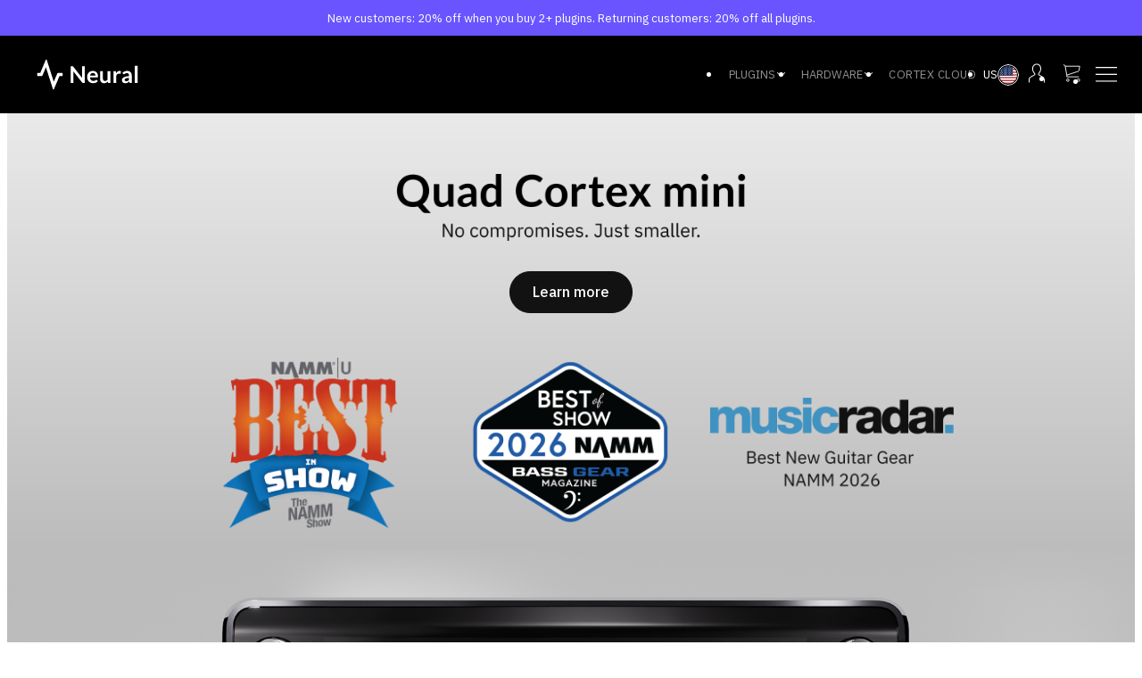

--- FILE ---
content_type: text/html; charset=utf-8
request_url: https://neuraldsp.com/
body_size: 64985
content:
<!DOCTYPE html><html lang="en"><head><meta charSet="utf-8"/><meta name="viewport" content="width=device-width"/><title>Neural DSP - Algorithmically Perfect - Neural DSP</title><meta name="description" content="Everything you need to design the ultimate guitar and bass tones. Trusted and used by the world&#x27;s top musicians. Download a 14-day free trial of any plugin."/><meta property="og:title" content="Neural DSP - Algorithmically Perfect"/><meta property="og:description" content="Everything you need to design the ultimate guitar and bass tones. Trusted and used by the world&#x27;s top musicians. Download a 14-day free trial of any plugin."/><meta property="og:image" content="//images.ctfassets.net/8puu65w27ud0/6dKJaQI0kusbwYIHW8zdez/1d8023e158cc9a360f693275cb572cf7/ndsp-homepage-meta.jpg"/><meta name="robots" content="follow, index"/><link rel="canonical" href="https://neuraldsp.com/"/><meta name="next-head-count" content="9"/><link rel="icon" href="/favicon.ico"/><link rel="apple-touch-icon" sizes="120x120" href="/touch-icon-120.png"/><link rel="apple-touch-icon" sizes="152x152" href="/touch-icon-152.png"/><link rel="apple-touch-icon" sizes="167x167" href="/touch-icon-167.png"/><link rel="apple-touch-icon" sizes="180x180" href="/touch-icon-180.png"/><link rel="manifest" href="/manifest.json"/><link rel="preconnect" href="https://fonts.googleapis.com"/><link rel="preconnect" href="https://fonts.gstatic.com" crossorigin=""/><link rel="stylesheet" data-href="https://fonts.googleapis.com/css2?family=IBM+Plex+Sans:ital,wght@0,100;0,200;0,300;0,400;0,500;0,600;0,700;1,100;1,200;1,300;1,400;1,500;1,600;1,700&amp;display=swap"/><script id="dojo-pixel" type="text/javascript" data-cookieconsent="marketing" data-nscript="beforeInteractive">
        (function (p, i, x, e, l) {
            if (typeof window !== undefined) {
            window._dojoPixel = {};
            window._dojoPixel.events_queue = window._dojoPixel.events_queue || [];
            window._ddq = function () {
            window._dojoPixel.events_queue.push(arguments);
            };
            window._dojoPixel.viewProduct=function(data){ _ddq("VIEW_PRODUCT",data)}
            window._dojoPixel.addToCart=function(data){_ddq("ADD_TO_CART",data)}
            window._dojoPixel.checkout=function(data){_ddq("CHECKOUT_STARTED",data)}
            var f = p.getElementsByTagName(i)[0],
            k = p.createElement(i);
            k.async = 1;
            k.src ="https://pixel.clickslogistics.com/load.js?id=664515075558903ea20d0801";
            f.parentNode.insertBefore(k, f);
            }
        })(document, "script");
          </script><link rel="preload" href="/_next/static/css/aada7cdf40944604.css" as="style"/><link rel="stylesheet" href="/_next/static/css/aada7cdf40944604.css" data-n-g=""/><link rel="preload" href="/_next/static/css/23a81e2004653821.css" as="style"/><link rel="stylesheet" href="/_next/static/css/23a81e2004653821.css" data-n-p=""/><noscript data-n-css=""></noscript><script defer="" nomodule="" src="/_next/static/chunks/polyfills-c67a75d1b6f99dc8.js"></script><script id="conversion-wise" type="text/javascript" data-cookieconsent="essential" src="https://cdn-4.convertexperiments.com/v1/js/10041529-100414481.js?environment=production" defer="" data-nscript="beforeInteractive"></script><script src="/_next/static/chunks/webpack-5fe6ba31243f9351.js" defer=""></script><script src="/_next/static/chunks/framework-f27ac46cd2e2dd44.js" defer=""></script><script src="/_next/static/chunks/main-e2ab1a33c53aed12.js" defer=""></script><script src="/_next/static/chunks/pages/_app-bfa182c5980ecf23.js" defer=""></script><script src="/_next/static/chunks/63955-da4305245ff3fdc6.js" defer=""></script><script src="/_next/static/chunks/83173-b95ee1409ec6115a.js" defer=""></script><script src="/_next/static/chunks/57638-b140cb7647acc2a7.js" defer=""></script><script src="/_next/static/chunks/43650-83bdf14fbc9a102c.js" defer=""></script><script src="/_next/static/chunks/89623-34129570415c1f74.js" defer=""></script><script src="/_next/static/chunks/78549-5a9cdc28e79a9262.js" defer=""></script><script src="/_next/static/chunks/55473-06213384347dd135.js" defer=""></script><script src="/_next/static/chunks/60608-552e224977f1fd80.js" defer=""></script><script src="/_next/static/chunks/27907-d80a69a3190b5164.js" defer=""></script><script src="/_next/static/chunks/33197-2c4dc8e735f7573e.js" defer=""></script><script src="/_next/static/chunks/pages/index-6854f96364dc0cf6.js" defer=""></script><script src="/_next/static/1NnemuQ4z4cxDphyha97N/_buildManifest.js" defer=""></script><script src="/_next/static/1NnemuQ4z4cxDphyha97N/_ssgManifest.js" defer=""></script><style data-styled="" data-styled-version="5.3.11">[data-theme="storefront"]{--neural-n0:rgba(0,0,0,1);--neural-n10:rgb(10,10,10);--neural-n20:rgba(18,18,18,1);--neural-n25:rgb(22,22,22);--neural-n27:rgb(69,69,69);--neural-n30:rgba(30,30,30,1);--neural-n34:rgb(37,37,37);--neural-n40:rgba(46,46,46,1);--neural-n45:rgba(55,55,55,1);--neural-n50:rgb(64,64,64);--neural-n60:rgb(82,82,82);--neural-n70:rgba(97,97,97,1);--neural-n76:rgba(221,221,221,1);--neural-n80:rgb(149,149,149);--neural-n86:rgb(221,221,221);--neural-n90:rgba(171,171,171,1);--neural-n94:rgb(205,205,205);--neural-n96:rgb(244,244,244);--neural-n100:rgba(255,255,255,1);--devices-comp-success:rgba(69,248,98,1);--cta-blue:rgb(26,58,248);--color-error:rgba(240,10,5);--device-comp-modulation:#3500f1;--modal-width-mobile:650px;--modal-width-desktop:90vw;--modal-color:var(--neural-n0);--modal-bg-color:var(--neural-n100);--modal-box-shadow:var(--box-shadow-card);--form-button-color:rgb(18,18,18);--form-button-bg-color:rgb(255,255,255,0);--form-button-border-color:rgb(255,255,255,0);--form-button-radius:999px;--form-button-padding:8px 15px;--form-button-font-size:13px;--form-button-font-weight:500;--header-height-desktop:87px;--header-color:var(--neural-n100);--header-bg-color:var(--neural-n0);--footer-color:var(--neural-n100);--footer-background-accent:var(--neural-n30);--footer-background:var(--neural-n100);--primary-text-font:"IBM Plex Sans",sans-serif;--primary-text-color:var(--neural-n100);--px-to-rem:calc(1 / 16px);--rem-to-pixels:16;--kerning-condensed:calc(-0.31 / var(--app-font-size) * 1rem);--kerning-expanded:calc(0.11 / var(--app-font-size) * 1rem);--font-light:300;--font-normal:400;--font-bold:700;--z-increment:50;--z-error-modal:800;--z-error-modal-above:calc(var(--z-error-modal) + var(--z-increment));--z-error-modal-backdrop:calc(var(--z-error-modal) - var(--z-increment));--z-top-modal:500;--z-top-modal-above:calc(var(--z-top-modal) + var(--z-increment));--z-top-modal-backdrop:calc(var(--z-top-modal) - var(--z-increment));--z-header-content:400;--z-header-content-above:calc(var(--z-header-content) + var(--z-increment));--z-header-content-backdrop:calc(var(--z-header-content) - var(--z-increment));--z-popup-content:300;--z-popup-content-above:calc(var(--z-popup-content) + var(--z-increment));--z-popup-content-backdrop:calc(var(--z-popup-content) - var(--z-increment));--z-base:200;--z-base-above:calc(var(--z-base) + var(--z-increment));--z-base-behind:calc(var(--z-base) - var(--z-increment));--t-speed-fastest:50ms;--t-speed-faster:100ms;--t-speed-fast:150ms;--t-speed-mediumFast:200ms;--t-speed-medium:250ms;--t-speed-slow:300ms;--t-speed-slowest:500ms;--t-speed-turtle:1000ms;--container-gutter:3rem;--box-shadow-md:0px 0px 20px rgba(0,0,0,0.1);--box-shadow-lg:0px 0px 35px rgba(0,0,0,0.3);--box-shadow-card:0px 18px 28px rgba(0,0,0,0.15),0px 0px 1px rgba(0,0,0,0.31);--elevation-100:0px 0px 1px 0px rgba(0,0,0,0.31),0px 18px 28px 0px rgba(0,0,0,0.15);--elevation-200:0px 0px 1px 0px rgba(0,0,0,0.31),0px 3px 5px 0px rgba(0,0,0,0.2);--elevation-300:0px 0px 1px 0px rgba(9,30,66,0.31),0px 8px 12px 0px rgba(9,30,66,0.15);--elevation-400:0px 0px 1px 0px rgba(9,30,66,0.31),0px 10px 18px 0px rgba(9,30,66,0.15);--elevation-500:0px 0px 1px 0px rgba(0,0,0,0.31),0px 18px 28px 0px rgba(0,0,0,0.15);--elevation-900:0px 20px 20px 0px rgba(0,0,0,0.5);--primary-text:var(--neural-n100);--primary-background:var(--neural-n30);--primary-header-color:var(--neural-n100);--primary-header-font:"IBM Plex Sans",sans-serif;--primary-background:var(--neural-n100);--scroll-margin-top:100px;-webkit-font-smoothing:antialiased;-moz-osx-font-smoothing:grayscale;--font-primary:'IBM Plex Sans',sans-serif;--app-font-size:100%;--header-height-desktop:87px;--header-height-mobile:60px;--header-color:var(--neural-n100);--header-bg:var(--neural-n0);--sidebar-width:500px;--primary-text-color:var(--neural-n0);--primary-background:var(--neural-n100);font-family:var(--font-primary,'IBM Plex Sans');font-size:var(--app-font-size,1rem);font-weight:400;--footer-background-accent:linear-gradient(90deg,#121212,#1a1a1a 51%,#121212);}/*!sc*/
[data-theme="storefront"] .grecaptcha-badge{visibility:hidden;}/*!sc*/
@media (max-width:1399px){[data-theme="storefront"]{--container-gutter:6rem;}}/*!sc*/
@media (max-width:1199px){[data-theme="storefront"]{--container-gutter:3rem;}}/*!sc*/
@media (max-width:991px){[data-theme="storefront"]{--container-gutter:0.15rem;}}/*!sc*/
@media (max-width:767px){[data-theme="storefront"]{--container-gutter:0rem;}}/*!sc*/
[data-theme="storefront"] a,[data-theme="storefront"] button,[data-theme="storefront"] textarea,[data-theme="storefront"] input,[data-theme="storefront"] select,[data-theme="storefront"] video,[data-theme="storefront"] ul li{font-family:var(--font-primary,'IBM Plex Sans');}/*!sc*/
data-styled.g1[id="sc-global-danAYB1"]{content:"sc-global-danAYB1,"}/*!sc*/
.jVsOZI{color:inherit;font-size:16px;font-style:normal;font-weight:400;line-height:1.5;margin-top:20px;margin-bottom:20px;font-size:13px;margin-block-end:10px;}/*!sc*/
.jVsOZI:first-child{margin-top:0;}/*!sc*/
@supports not (margin-block-end:1rem){.jVsOZI{margin-bottom:10px;}}/*!sc*/
@supports not (padding-block-end:1rem){}/*!sc*/
.HKQGi{color:inherit;font-size:16px;font-style:normal;font-weight:400;line-height:1.5;margin-top:20px;margin-bottom:20px;font-size:22px;line-height:1.6;margin-block-end:0px;margin-block-start:0px;}/*!sc*/
.HKQGi:first-child{margin-top:0;}/*!sc*/
@supports not (margin-block-end:1rem){.HKQGi{margin-bottom:0px;margin-top:0px;}}/*!sc*/
@supports not (padding-block-end:1rem){}/*!sc*/
.hdDjSU{color:inherit;font-size:16px;font-style:normal;font-weight:400;line-height:1.5;margin-top:20px;margin-bottom:20px;margin-block-end:0px;margin-block-start:0px;}/*!sc*/
.hdDjSU:first-child{margin-top:0;}/*!sc*/
@supports not (margin-block-end:1rem){.hdDjSU{margin-bottom:0px;margin-top:0px;}}/*!sc*/
@supports not (padding-block-end:1rem){}/*!sc*/
.damfXr{color:inherit;font-size:16px;font-style:normal;font-weight:400;line-height:1.5;text-align:center;margin-top:20px;margin-bottom:20px;font-size:13px;margin-block-end:0;margin-block-start:0;}/*!sc*/
.damfXr:first-child{margin-top:0;}/*!sc*/
@supports not (margin-block-end:1rem){.damfXr{margin-bottom:0;margin-top:0;}}/*!sc*/
@supports not (padding-block-end:1rem){}/*!sc*/
data-styled.g3[id="sc-d7548621-1"]{content:"jVsOZI,HKQGi,hdDjSU,damfXr,"}/*!sc*/
.guFhFZ{display:-webkit-box;display:-webkit-flex;display:-ms-flexbox;display:flex;gap:20px;-webkit-box-pack:center;-webkit-justify-content:center;-ms-flex-pack:center;justify-content:center;}/*!sc*/
@supports not (margin-block-end:1rem){}/*!sc*/
@supports not (padding-block-end:1rem){}/*!sc*/
.hSJbcz{display:-webkit-box;display:-webkit-flex;display:-ms-flexbox;display:flex;gap:20px;-webkit-align-items:flex-end;-webkit-box-align:flex-end;-ms-flex-align:flex-end;align-items:flex-end;}/*!sc*/
@supports not (margin-block-end:1rem){}/*!sc*/
@supports not (padding-block-end:1rem){}/*!sc*/
data-styled.g8[id="sc-d7548621-6"]{content:"guFhFZ,hSJbcz,"}/*!sc*/
.byoZQK{--block-container-size:1428px;position:relative;z-index:1;margin:0 auto;max-width:var(--block-container-size,100%);margin-block-end:50px;margin-block-start:50px;}/*!sc*/
@media (max-width:991px){.byoZQK{padding-left:20px;padding-right:20px;}}/*!sc*/
@supports not (margin-block-end:1rem){.byoZQK{margin-bottom:50px;margin-top:50px;}}/*!sc*/
@supports not (padding-block-end:1rem){}/*!sc*/
data-styled.g9[id="sc-d7548621-7"]{content:"byoZQK,"}/*!sc*/
.BeOTs{color:inherit;text-indent:0;white-space:nowrap;overflow:hidden;position:relative;display:inline-block;text-transform:uppercase;font-weight:600;width:1.333333em;line-height:1em;aspect-ratio:1/1;background-size:contain;background-position:50%;background-repeat:no-repeat;background-image:url();}/*!sc*/
data-styled.g14[id="sc-e2f37d59-0"]{content:"BeOTs,"}/*!sc*/
.hvHazE{display:-webkit-box;display:-webkit-flex;display:-ms-flexbox;display:flex;-webkit-align-items:center;-webkit-box-align:center;-ms-flex-align:center;align-items:center;padding:0;background:none;outline:none;overflow:hidden;border:none;cursor:pointer;color:var(--neural-n100);padding:8px;}/*!sc*/
.hvHazE:focus:not(:hover):not(:active){outline:1px dotted #212121;outline:5px auto -webkit-focus-ring-color;}/*!sc*/
data-styled.g15[id="sc-64d6cc3a-0"]{content:"hvHazE,"}/*!sc*/
.frxenm{font-size:13px;}/*!sc*/
data-styled.g16[id="sc-64d6cc3a-1"]{content:"frxenm,"}/*!sc*/
.gavabB{display:-webkit-box;display:-webkit-flex;display:-ms-flexbox;display:flex;-webkit-align-items:center;-webkit-box-align:center;-ms-flex-align:center;align-items:center;-webkit-box-pack:center;-webkit-justify-content:center;-ms-flex-pack:center;justify-content:center;width:24px;height:24px;position:relative;border-radius:50%;overflow:hidden;}/*!sc*/
.gavabB:after{content:"";position:absolute;top:0;left:0;width:24px;height:24px;border:1px solid var(--neural-n100);border-radius:50%;}/*!sc*/
data-styled.g17[id="sc-64d6cc3a-2"]{content:"gavabB,"}/*!sc*/
.efwIrG{border-radius:50%;overflow:hidden;height:20px;width:20px;}/*!sc*/
data-styled.g18[id="sc-64d6cc3a-3"]{content:"efwIrG,"}/*!sc*/
.fayKTB{--grid-columns:12;--grid-gap:24px;--grid-column-size:calc(((1 / var(--grid-columns)) * 99.99%) - var(--grid-gap));display:grid;grid-gap:var(--grid-gap);width:100%;max-width:var(--content-width);grid-template-columns:repeat(auto-fit,minmax(var(--grid-column-size),1fr));margin:0 auto;}/*!sc*/
@media (max-width:1199px){.fayKTB{--grid-columns:6;}}/*!sc*/
@media (max-width:991px){.fayKTB{--grid-columns:3;}}/*!sc*/
@media (max-width:767px){.fayKTB{--grid-columns:2;}}/*!sc*/
@media (max-width:575px){.fayKTB{--grid-columns:1;}}/*!sc*/
data-styled.g28[id="sc-dd6dd716-1"]{content:"fayKTB,"}/*!sc*/
.khhKiM{display:block;height:auto;height:1em;width:auto;object-fit:contain;}/*!sc*/
.cYfFsy{display:block;height:auto;height:24px;width:24px;object-fit:contain;}/*!sc*/
data-styled.g29[id="sc-dd6dd716-2"]{content:"khhKiM,cYfFsy,"}/*!sc*/
.hmDiJa{position:relative;overflow:hidden;border:solid 1px var(--form-button-border-color);padding:var(--form-button-padding);color:var(--form-button-color);background:var(--form-button-bg-color);border-radius:var(--form-button-radius);font-size:var(--form-button-font-size);font-weight:var(--form-button-font-weight);line-height:1.6;cursor:pointer;-webkit-text-decoration:none;text-decoration:none;text-align:center;white-space:nowrap;background:var(--neural-n20);color:var(--neural-n100);-webkit-transition:all 0.1s ease-out;transition:all 0.1s ease-out;}/*!sc*/
.hmDiJa:hover{background:var(--neural-n40);}/*!sc*/
.hmDiJa:disabled{opacity:0.7;pointer-events:none;}/*!sc*/
.hmDiJa{padding:10px 25px;font-size:16px;background:var(--neural-n20);border-color:var(--neural-n20);color:var(--neural-n100);}/*!sc*/
.hmDiJa:hover{color:var(--neural-n100);border-color:var(--neural-n40);background:var(--neural-n40);}/*!sc*/
.hWChIJ{position:relative;overflow:hidden;border:solid 1px var(--form-button-border-color);padding:var(--form-button-padding);color:var(--form-button-color);background:var(--form-button-bg-color);border-radius:var(--form-button-radius);font-size:var(--form-button-font-size);font-weight:var(--form-button-font-weight);line-height:1.6;cursor:pointer;-webkit-text-decoration:none;text-decoration:none;text-align:center;white-space:nowrap;background:var(--neural-n20);color:var(--neural-n100);-webkit-transition:all 0.1s ease-out;transition:all 0.1s ease-out;}/*!sc*/
.hWChIJ:hover{background:var(--neural-n40);}/*!sc*/
.hWChIJ:disabled{opacity:0.7;pointer-events:none;}/*!sc*/
.hWChIJ{padding:10px 25px;font-size:16px;color:var(--neural-n20);background:var(--neural-n100);}/*!sc*/
.hWChIJ:hover{background:var(--neural-n86);}/*!sc*/
.dFlPzv{position:relative;overflow:hidden;border:solid 1px var(--form-button-border-color);padding:var(--form-button-padding);color:var(--form-button-color);background:var(--form-button-bg-color);border-radius:var(--form-button-radius);font-size:var(--form-button-font-size);font-weight:var(--form-button-font-weight);line-height:1.6;cursor:pointer;-webkit-text-decoration:none;text-decoration:none;text-align:center;white-space:nowrap;background:var(--neural-n20);color:var(--neural-n100);-webkit-transition:all 0.1s ease-out;transition:all 0.1s ease-out;}/*!sc*/
.dFlPzv:hover{background:var(--neural-n40);}/*!sc*/
.dFlPzv:disabled{opacity:0.7;pointer-events:none;}/*!sc*/
.dFlPzv{padding:10px 25px;font-size:16px;border-color:rgba(255,255,255,0.2);background:rgba(255,255,255,0);}/*!sc*/
.dFlPzv:hover{border-color:rgba(255,255,255,0.7);background:rgba(255,255,255,0);}/*!sc*/
.iMPLFR{position:relative;overflow:hidden;border:solid 1px var(--form-button-border-color);padding:var(--form-button-padding);color:var(--form-button-color);background:var(--form-button-bg-color);border-radius:var(--form-button-radius);font-size:var(--form-button-font-size);font-weight:var(--form-button-font-weight);line-height:1.6;cursor:pointer;-webkit-text-decoration:none;text-decoration:none;text-align:center;white-space:nowrap;background:var(--neural-n20);color:var(--neural-n100);width:100%;-webkit-transition:all 0.1s ease-out;transition:all 0.1s ease-out;}/*!sc*/
.iMPLFR:hover{background:var(--neural-n40);}/*!sc*/
.iMPLFR:disabled{opacity:0.7;pointer-events:none;}/*!sc*/
.iMPLFR{color:var(--neural-n20);border-color:rgba(18,18,18,0.2);background:rgba(255,255,255,0);}/*!sc*/
.iMPLFR:hover{background:var(--neural-n96);}/*!sc*/
.iYRqxp{position:relative;overflow:hidden;border:solid 1px var(--form-button-border-color);padding:var(--form-button-padding);color:var(--form-button-color);background:var(--form-button-bg-color);border-radius:var(--form-button-radius);font-size:var(--form-button-font-size);font-weight:var(--form-button-font-weight);line-height:1.6;cursor:pointer;-webkit-text-decoration:none;text-decoration:none;text-align:center;white-space:nowrap;background:var(--neural-n20);color:var(--neural-n100);-webkit-transition:all 0.1s ease-out;transition:all 0.1s ease-out;}/*!sc*/
.iYRqxp:hover{background:var(--neural-n40);}/*!sc*/
.iYRqxp:disabled{opacity:0.7;pointer-events:none;}/*!sc*/
.iYRqxp{border-color:rgba(255,255,255,0.2);background:rgba(255,255,255,0);padding:10px 25px;font-size:16px;width:clamp(180px,170px,300px);}/*!sc*/
.iYRqxp:hover{border-color:rgba(255,255,255,0.7);background:rgba(255,255,255,0);}/*!sc*/
@media (max-width:767px){.iYRqxp{min-width:300px;}}/*!sc*/
.enteYq{position:relative;overflow:hidden;border:solid 1px var(--form-button-border-color);padding:var(--form-button-padding);color:var(--form-button-color);background:var(--form-button-bg-color);border-radius:var(--form-button-radius);font-size:var(--form-button-font-size);font-weight:var(--form-button-font-weight);line-height:1.6;cursor:pointer;-webkit-text-decoration:none;text-decoration:none;text-align:center;white-space:nowrap;background:var(--neural-n20);color:var(--neural-n100);-webkit-transition:all 0.1s ease-out;transition:all 0.1s ease-out;}/*!sc*/
.enteYq:hover{background:var(--neural-n40);}/*!sc*/
.enteYq:disabled{opacity:0.7;pointer-events:none;}/*!sc*/
.enteYq{background:rgba(255,255,255,0.3);padding:10px 25px;font-size:16px;width:clamp(180px,170px,300px);}/*!sc*/
.enteYq:hover{background:rgba(255,255,255,0.5);}/*!sc*/
@media (max-width:767px){.enteYq{min-width:300px;}}/*!sc*/
.gEkKUb{position:relative;overflow:hidden;border:solid 1px var(--form-button-border-color);padding:var(--form-button-padding);color:var(--form-button-color);background:var(--form-button-bg-color);border-radius:var(--form-button-radius);font-size:var(--form-button-font-size);font-weight:var(--form-button-font-weight);line-height:1.6;cursor:pointer;-webkit-text-decoration:none;text-decoration:none;text-align:center;white-space:nowrap;background:var(--neural-n20);color:var(--neural-n100);-webkit-transition:all 0.1s ease-out;transition:all 0.1s ease-out;}/*!sc*/
.gEkKUb:hover{background:var(--neural-n40);}/*!sc*/
.gEkKUb:disabled{opacity:0.7;pointer-events:none;}/*!sc*/
.gEkKUb{color:var(--neural-n20);background:var(--neural-n100);padding:10px 25px;font-size:16px;width:clamp(180px,170px,300px);}/*!sc*/
.gEkKUb:hover{background:var(--neural-n86);}/*!sc*/
@media (max-width:767px){.gEkKUb{min-width:300px;}}/*!sc*/
.iELXFi{position:relative;overflow:hidden;border:solid 1px var(--form-button-border-color);padding:var(--form-button-padding);color:var(--form-button-color);background:var(--form-button-bg-color);border-radius:var(--form-button-radius);font-size:var(--form-button-font-size);font-weight:var(--form-button-font-weight);line-height:1.6;cursor:pointer;-webkit-text-decoration:none;text-decoration:none;text-align:center;white-space:nowrap;background:var(--neural-n20);color:var(--neural-n100);-webkit-transition:all 0.1s ease-out;transition:all 0.1s ease-out;}/*!sc*/
.iELXFi:hover{background:var(--neural-n40);}/*!sc*/
.iELXFi:disabled{opacity:0.7;pointer-events:none;}/*!sc*/
.iELXFi{padding:10px 25px;font-size:16px;border-color:rgba(255,255,255,0.2);background:rgba(255,255,255,0);min-width:140px;}/*!sc*/
.iELXFi:hover{border-color:rgba(255,255,255,0.7);background:rgba(255,255,255,0);}/*!sc*/
.iQKIXY{position:relative;overflow:hidden;border:solid 1px var(--form-button-border-color);padding:var(--form-button-padding);color:var(--form-button-color);background:var(--form-button-bg-color);border-radius:var(--form-button-radius);font-size:var(--form-button-font-size);font-weight:var(--form-button-font-weight);line-height:1.6;cursor:pointer;-webkit-text-decoration:none;text-decoration:none;text-align:center;white-space:nowrap;background:var(--neural-n20);color:var(--neural-n100);-webkit-transition:all 0.1s ease-out;transition:all 0.1s ease-out;}/*!sc*/
.iQKIXY:hover{background:var(--neural-n40);}/*!sc*/
.iQKIXY:disabled{opacity:0.7;pointer-events:none;}/*!sc*/
.iQKIXY{padding:10px 25px;font-size:16px;color:var(--neural-n20);background:var(--neural-n100);min-width:140px;}/*!sc*/
.iQKIXY:hover{background:var(--neural-n86);}/*!sc*/
data-styled.g30[id="sc-dd6dd716-3"]{content:"hmDiJa,hWChIJ,dFlPzv,iMPLFR,iYRqxp,enteYq,gEkKUb,iELXFi,iQKIXY,"}/*!sc*/
.dqYMFg{display:-webkit-box;display:-webkit-flex;display:-ms-flexbox;display:flex;position:relative;}/*!sc*/
data-styled.g42[id="sc-dd6dd716-16"]{content:"dqYMFg,"}/*!sc*/
.iZMymh{cursor:pointer;padding:8px;background:transparent;border:0;}/*!sc*/
data-styled.g43[id="sc-dd6dd716-17"]{content:"iZMymh,"}/*!sc*/
.hvEeBb{height:22px;max-width:32px;}/*!sc*/
data-styled.g44[id="sc-dd6dd716-18"]{content:"hvEeBb,"}/*!sc*/
.cEOnhh{padding-top:0;padding-bottom:0;}/*!sc*/
.iFGwIB{padding-top:100px;padding-bottom:100px;}/*!sc*/
data-styled.g46[id="sc-dd6dd716-20"]{content:"cEOnhh,iFGwIB,"}/*!sc*/
.iDijId{margin-left:auto;margin-right:auto;padding-left:1.5rem;padding-right:1.5rem;max-width:var(--container-width,"1200px");}/*!sc*/
@media (max-width:767px){.iDijId{padding-left:0.5rem;padding-right:0.5rem;}}/*!sc*/
@media (min-width:576px){.iDijId{--container-width:450px;}}/*!sc*/
@media (min-width:768px){.iDijId{--container-width:600px;}}/*!sc*/
@media (min-width:992px){.iDijId{--container-width:750px;}}/*!sc*/
@media (min-width:1200px){.iDijId{--container-width:964px;}}/*!sc*/
@media (min-width:1400px){.iDijId{--container-width:1200px;}}/*!sc*/
@media (min-width:1px){.iDijId{--container-width:1300px;}}/*!sc*/
.fBJrvx{margin-left:auto;margin-right:auto;padding-left:1.5rem;padding-right:1.5rem;max-width:var(--container-width,"1200px");}/*!sc*/
@media (max-width:767px){.fBJrvx{padding-left:0.5rem;padding-right:0.5rem;}}/*!sc*/
@media (min-width:576px){.fBJrvx{--container-width:450px;}}/*!sc*/
@media (min-width:768px){.fBJrvx{--container-width:600px;}}/*!sc*/
@media (min-width:992px){.fBJrvx{--container-width:750px;}}/*!sc*/
@media (min-width:1200px){.fBJrvx{--container-width:964px;}}/*!sc*/
@media (min-width:1400px){.fBJrvx{--container-width:1200px;}}/*!sc*/
@media (min-width:1px){.fBJrvx{--container-width:750px;}}/*!sc*/
.fCQtLg{margin-left:auto;margin-right:auto;padding-left:1.5rem;padding-right:1.5rem;max-width:var(--container-width,"1200px");}/*!sc*/
@media (max-width:767px){.fCQtLg{padding-left:0.5rem;padding-right:0.5rem;}}/*!sc*/
@media (min-width:576px){.fCQtLg{--container-width:450px;}}/*!sc*/
@media (min-width:768px){.fCQtLg{--container-width:600px;}}/*!sc*/
@media (min-width:992px){.fCQtLg{--container-width:750px;}}/*!sc*/
@media (min-width:1200px){.fCQtLg{--container-width:964px;}}/*!sc*/
@media (min-width:1400px){.fCQtLg{--container-width:1200px;}}/*!sc*/
@media (min-width:1px){.fCQtLg{--container-width:1200px;}}/*!sc*/
data-styled.g47[id="sc-dd6dd716-21"]{content:"iDijId,fBJrvx,fCQtLg,"}/*!sc*/
.cBovFJ{display:inline-block;width:20px;height:20px;background:rgba(18,18,18,0.3);border-radius:10px;color:var(--neural-n100);text-align:center;line-height:20px;}/*!sc*/
data-styled.g52[id="sc-dd6dd716-26"]{content:"cBovFJ,"}/*!sc*/
.enjHrF{padding:8px;margin:0;width:40px;height:40px;background:rgba(255,255,255,0);outline:none;overflow:hidden;border:none;cursor:pointer;}/*!sc*/
.enjHrF:focus:not(:hover):not(:active){outline:1px dotted #212121;outline:5px auto -webkit-focus-ring-color;}/*!sc*/
data-styled.g53[id="sc-dd6dd716-27"]{content:"enjHrF,"}/*!sc*/
.eVeEek{display:block;cursor:pointer;background:transparent;border:0;color:var(--neural-n100);padding:8px;}/*!sc*/
.eVeEek:focus:not(:hover):not(:active){outline:1px dotted #212121;outline:5px auto -webkit-focus-ring-color;}/*!sc*/
data-styled.g54[id="sc-dd6dd716-28"]{content:"eVeEek,"}/*!sc*/
.bYFsdC{width:100%;height:100%;object-fit:contain;height:24px;width:100%;min-width:24px;}/*!sc*/
data-styled.g55[id="sc-dd6dd716-29"]{content:"bYFsdC,"}/*!sc*/
.jAOPej{font-size:20px;line-height:1.4;font-weight:700;}/*!sc*/
data-styled.g57[id="sc-dd6dd716-31"]{content:"jAOPej,"}/*!sc*/
.jOhxTs{position:relative;display:inline-block;}/*!sc*/
.jOhxTs *{pointer-events:none;}/*!sc*/
.jOhxTs [data-animation="tooltip"]{-webkit-transition:opacity 0.1s ease-out;transition:opacity 0.1s ease-out;opacity:0;}/*!sc*/
.jOhxTs:hover [data-animation="tooltip"]{opacity:1;}/*!sc*/
data-styled.g59[id="sc-dd6dd716-33"]{content:"jOhxTs,"}/*!sc*/
.hCiGZF{width:-webkit-max-content;width:-moz-max-content;width:max-content;max-width:200px;background:rgba(18,18,18,0.9);border-radius:6px;color:var(--neural-n100);font-size:13px;padding:10px;top:100%;z-index:var(--z-popup-content-backdrop);}/*!sc*/
data-styled.g60[id="sc-dd6dd716-34"]{content:"hCiGZF,"}/*!sc*/
.jaoYRp{--gap:24px;gap:var(--gap);position:relative;display:-webkit-box;display:-webkit-flex;display:-ms-flexbox;display:flex;-webkit-flex-wrap:wrap;-ms-flex-wrap:wrap;flex-wrap:wrap;-webkit-flex:0 0 auto;-ms-flex:0 0 auto;flex:0 0 auto;width:100%;height:100%;max-width:100%;--gap:50px;}/*!sc*/
.cjlCSX{--gap:24px;gap:var(--gap);position:relative;display:-webkit-box;display:-webkit-flex;display:-ms-flexbox;display:flex;-webkit-flex-wrap:wrap;-ms-flex-wrap:wrap;flex-wrap:wrap;-webkit-flex:0 0 auto;-ms-flex:0 0 auto;flex:0 0 auto;width:100%;height:100%;max-width:100%;-webkit-box-pack:justify;-webkit-justify-content:space-between;-ms-flex-pack:justify;justify-content:space-between;}/*!sc*/
@media (max-width:767px){.cjlCSX{-webkit-box-pack:center;-webkit-justify-content:center;-ms-flex-pack:center;justify-content:center;}}/*!sc*/
data-styled.g72[id="sc-fe8da87a-0"]{content:"jaoYRp,cjlCSX,"}/*!sc*/
.bbhNjp{position:relative;width:100%;}/*!sc*/
@media (min-width:576px){.bbhNjp{width:calc((6 / 12) * 99.99% - var(--gap,1px) + var(--gap,1px) / (12 / 6));}}/*!sc*/
@media (min-width:992px){.bbhNjp{width:calc((6 / 12) * 99.99% - var(--gap,1px) + var(--gap,1px) / (12 / 6));}}/*!sc*/
@media (min-width:1200px){.bbhNjp{width:calc((4 / 12) * 99.99% - var(--gap,1px) + var(--gap,1px) / (12 / 4));}}/*!sc*/
data-styled.g73[id="sc-fe8da87a-1"]{content:"bbhNjp,"}/*!sc*/
.epLlNi{--scroll-offset:0;--transition-pct:0;--bg-transition-pct:0;position:fixed;top:0;left:0;right:0;width:100%;color:var(--header-color);z-index:var(--z-header-content);padding-right:var(--removed-body-scroll-bar-size,0px);-webkit-transition:opacity var(--t-speed-mediumFast) ease-in-out;transition:opacity var(--t-speed-mediumFast) ease-in-out;}/*!sc*/
data-styled.g98[id="sc-2a8c0b57-0"]{content:"epLlNi,"}/*!sc*/
.jXAIiJ{z-index:calc(var(--z-increment) * -1);background-color:var(--header-bg-color);-webkit-transition:height var(--t-speed-mediumFast);transition:height var(--t-speed-mediumFast);position:absolute;left:0;top:0;right:0;bottom:0;-webkit-transition:background-color var(--t-speed-mediumFast) ease-in-out;transition:background-color var(--t-speed-mediumFast) ease-in-out;}/*!sc*/
data-styled.g99[id="sc-2a8c0b57-1"]{content:"jXAIiJ,"}/*!sc*/
.bvdYuI{display:-webkit-box;display:-webkit-flex;display:-ms-flexbox;display:flex;-webkit-align-items:center;-webkit-box-align:center;-ms-flex-align:center;align-items:center;-webkit-box-pack:justify;-webkit-justify-content:space-between;-ms-flex-pack:justify;justify-content:space-between;color:inherit;padding:0 20px;width:100%;max-width:100vw;height:var(--header-height-desktop);}/*!sc*/
@media (max-width:991px){.bvdYuI{height:var(--header-height-mobile);}}/*!sc*/
data-styled.g100[id="sc-2a8c0b57-2"]{content:"bvdYuI,"}/*!sc*/
.eSeKc{padding:0;height:100%;}/*!sc*/
data-styled.g101[id="sc-2a8c0b57-3"]{content:"eSeKc,"}/*!sc*/
.jShXul{visibility:hidden;z-index:-1;height:var(--header-height-desktop);}/*!sc*/
@media (max-width:991px){.jShXul{height:var(--header-height-mobile);}}/*!sc*/
data-styled.g102[id="sc-2a8c0b57-4"]{content:"jShXul,"}/*!sc*/
.hOBmvP{-webkit-flex-direction:column;-ms-flex-direction:column;flex-direction:column;-webkit-box-pack:center;-webkit-justify-content:center;-ms-flex-pack:center;justify-content:center;opacity:calc(var(--transition-pct) * var(--transition-pct));-webkit-transition:opacity var(--t-speed-mediumFast) ease-in-out;transition:opacity var(--t-speed-mediumFast) ease-in-out;overflow:hidden;pointer-events:none;height:0;overflow:hidden;display:none;}/*!sc*/
data-styled.g103[id="sc-2a8c0b57-5"]{content:"hOBmvP,"}/*!sc*/
.jUrKBo{-webkit-transform:translateY(100%);-ms-transform:translateY(100%);transform:translateY(100%);color:inherit;z-index:var(--z-header-content);--position-offset:calc(100% * (1 - var(--transition-pct)));-webkit-transition:--position-offset var(--t-speed-mediumFast) ease-in-out;transition:--position-offset var(--t-speed-mediumFast) ease-in-out;-webkit-transform:translateY(var(--position-offset));-ms-transform:translateY(var(--position-offset));transform:translateY(var(--position-offset));overflow:hidden;}/*!sc*/
data-styled.g104[id="sc-2a8c0b57-6"]{content:"jUrKBo,"}/*!sc*/
.jjllKs{position:relative;pointer-events:all;-webkit-transform:translateY(calc(100% * (1 - var(--transition-pct))) * -1);-ms-transform:translateY(calc(100% * (1 - var(--transition-pct))) * -1);transform:translateY(calc(100% * (1 - var(--transition-pct))) * -1);}/*!sc*/
data-styled.g105[id="sc-2a8c0b57-7"]{content:"jjllKs,"}/*!sc*/
.ckBdQC{display:-webkit-box;display:-webkit-flex;display:-ms-flexbox;display:flex;-webkit-align-items:center;-webkit-box-align:center;-ms-flex-align:center;align-items:center;padding-top:18px;gap:20px;}/*!sc*/
@media (max-width:991px){.ckBdQC{padding-top:28px;}}/*!sc*/
@media (max-width:767px){.ckBdQC{-webkit-box-pack:center;-webkit-justify-content:center;-ms-flex-pack:center;justify-content:center;}}/*!sc*/
.ckBdQC a{width:32px;height:32px;display:-webkit-box;display:-webkit-flex;display:-ms-flexbox;display:flex;-webkit-box-pack:center;-webkit-justify-content:center;-ms-flex-pack:center;justify-content:center;-webkit-align-items:center;-webkit-box-align:center;-ms-flex-align:center;align-items:center;}/*!sc*/
data-styled.g106[id="sc-2a8c0b57-8"]{content:"ckBdQC,"}/*!sc*/
.cFhWnM{position:relative;display:-webkit-box;display:-webkit-flex;display:-ms-flexbox;display:flex;-webkit-box-pack:center;-webkit-justify-content:center;-ms-flex-pack:center;justify-content:center;-webkit-align-items:center;-webkit-box-align:center;-ms-flex-align:center;align-items:center;z-index:0;}/*!sc*/
@media (min-width:992px){.cFhWnM::before{content:"";position:absolute;top:50%;left:0;right:0;width:100%;height:1px;-webkit-transform:translateY(-50%);-ms-transform:translateY(-50%);transform:translateY(-50%);background-color:#101010;z-index:-1;}}/*!sc*/
data-styled.g108[id="sc-2a8c0b57-10"]{content:"cFhWnM,"}/*!sc*/
.exSaHk{display:inline-block;background:var(--neural-n34);padding:4px 8px;margin:0 20px;color:rgba(255,255,255,0.7);background-color:#101010;border-radius:25px;}/*!sc*/
@media (max-width:991px){.exSaHk{padding:4px;border-radius:10px;}}/*!sc*/
data-styled.g109[id="sc-2a8c0b57-11"]{content:"exSaHk,"}/*!sc*/
.lfkfQt{position:relative;display:grid;padding:0 0 24px;color:var(--neural-n100);background:var(--neural-n0);}/*!sc*/
data-styled.g110[id="sc-2a8c0b57-12"]{content:"lfkfQt,"}/*!sc*/
.kBumWg{display:-webkit-box;display:-webkit-flex;display:-ms-flexbox;display:flex;-webkit-box-pack:center;-webkit-justify-content:center;-ms-flex-pack:center;justify-content:center;background:var(--footer-background-accent);padding:20px 0;margin-bottom:24px;}/*!sc*/
data-styled.g115[id="sc-2a8c0b57-17"]{content:"kBumWg,"}/*!sc*/
.fahObG{height:55px;}/*!sc*/
data-styled.g116[id="sc-2a8c0b57-18"]{content:"fahObG,"}/*!sc*/
.fEpKeQ{position:relative;display:-webkit-box;display:-webkit-flex;display:-ms-flexbox;display:flex;-webkit-box-pack:center;-webkit-justify-content:center;-ms-flex-pack:center;justify-content:center;z-index:calc(var(--z-header-content) + 1);max-height:44px;}/*!sc*/
data-styled.g117[id="sc-2a8c0b57-19"]{content:"fEpKeQ,"}/*!sc*/
.doGZOx{display:-webkit-box;display:-webkit-flex;display:-ms-flexbox;display:flex;-webkit-box-pack:center;-webkit-justify-content:center;-ms-flex-pack:center;justify-content:center;-webkit-align-items:center;-webkit-box-align:center;-ms-flex-align:center;align-items:center;margin:0;gap:14px;}/*!sc*/
@media (max-width:991px){.doGZOx{gap:4px;margin-right:-8px;}}/*!sc*/
data-styled.g118[id="sc-2a8c0b57-20"]{content:"doGZOx,"}/*!sc*/
.gZaAiS{width:280px;border-radius:10px;overflow:hidden;-webkit-animation-duration:250ms;animation-duration:250ms;-webkit-animation-timing-function:ease;animation-timing-function:ease;background-color:var(--neural-n20);padding:15px 20px;}/*!sc*/
data-styled.g119[id="sc-2a8c0b57-21"]{content:"gZaAiS,"}/*!sc*/
.bSpwfJ{position:relative;}/*!sc*/
data-styled.g120[id="sc-2a8c0b57-22"]{content:"bSpwfJ,"}/*!sc*/
@media (max-width:767px){.TcUWd{display:none;}}/*!sc*/
data-styled.g121[id="sc-2a8c0b57-23"]{content:"TcUWd,"}/*!sc*/
.kGWMYl{position:relative;-webkit-transform:rotate(-180deg);-ms-transform:rotate(-180deg);transform:rotate(-180deg);-webkit-transition:-webkit-transform 250ms ease;-webkit-transition:transform 250ms ease;transition:transform 250ms ease;}/*!sc*/
data-styled.g126[id="sc-2a8c0b57-28"]{content:"kGWMYl,"}/*!sc*/
.eEmqEH{--header-trigger-height:var(--header-height-desktop);position:relative;padding:8px;outline:none;-webkit-user-select:none;-moz-user-select:none;-ms-user-select:none;user-select:none;font-weight:400;line-height:1;border:none;font-size:15px;display:-webkit-box;display:-webkit-flex;display:-ms-flexbox;display:flex;-webkit-align-items:center;-webkit-box-align:center;-ms-flex-align:center;align-items:center;-webkit-box-pack:justify;-webkit-justify-content:space-between;-ms-flex-pack:justify;justify-content:space-between;gap:8px;color:rgba(255,255,255,0.7);background-color:rgba(255,255,255,0);text-transform:uppercase;font-size:13px;opacity:0.8;}/*!sc*/
@media (max-width:991px){.eEmqEH{--header-trigger-height:var(--header-height-mobile);}}/*!sc*/
.eEmqEH:hover,.eEmqEH:focus,.eEmqEH:active,.eEmqEH[data-state="open"]{color:var(--neural-n100);}/*!sc*/
.eEmqEH:focus:not(:hover):not(:active){outline:1px dotted #212121;outline:5px auto -webkit-focus-ring-color;}/*!sc*/
.eEmqEH[data-state="open"] .sc-2a8c0b57-28{-webkit-transform:rotate(0deg);-ms-transform:rotate(0deg);transform:rotate(0deg);}/*!sc*/
data-styled.g127[id="sc-2a8c0b57-29"]{content:"eEmqEH,"}/*!sc*/
.bXKroA{position:relative;}/*!sc*/
data-styled.g134[id="sc-2a8c0b57-36"]{content:"bXKroA,"}/*!sc*/
.cytkun{display:-webkit-box;display:-webkit-flex;display:-ms-flexbox;display:flex;-webkit-flex-direction:column;-ms-flex-direction:column;flex-direction:column;min-height:100vh;}/*!sc*/
data-styled.g135[id="sc-2a8c0b57-37"]{content:"cytkun,"}/*!sc*/
.jPbJQG{color:var(--primary-text-color);background:var(--primary-background);-webkit-box-flex:1;-webkit-flex-grow:1;-ms-flex-positive:1;flex-grow:1;-webkit-flex-shrink:1;-ms-flex-negative:1;flex-shrink:1;}/*!sc*/
data-styled.g136[id="sc-2a8c0b57-38"]{content:"jPbJQG,"}/*!sc*/
.hLUSsC{font-size:52px;font-weight:700;font-style:normal;line-height:normal;color:inherit;margin-top:20px;margin-bottom:20px;font-size:52px;margin-block-end:1px;margin-block-start:1px;}/*!sc*/
@supports not (margin-block-end:1rem){.hLUSsC{margin-bottom:1px;margin-top:1px;}}/*!sc*/
@supports not (padding-block-end:1rem){}/*!sc*/
.cBUTCP{font-size:52px;font-weight:700;font-style:normal;line-height:normal;color:inherit;margin-top:20px;margin-bottom:20px;font-size:28px;margin-block-end:1px;margin-block-start:1px;}/*!sc*/
@supports not (margin-block-end:1rem){.cBUTCP{margin-bottom:1px;margin-top:1px;}}/*!sc*/
@supports not (padding-block-end:1rem){}/*!sc*/
data-styled.g150[id="sc-fb707b4c-0"]{content:"hLUSsC,cBUTCP,"}/*!sc*/
:where(body){margin-top:var(--notification-bar-height,0);}/*!sc*/
data-styled.g165[id="sc-global-gDbfFL1"]{content:"sc-global-gDbfFL1,"}/*!sc*/
.jbsaYf{position:relative;display:-webkit-box;display:-webkit-flex;display:-ms-flexbox;display:flex;-webkit-box-pack:center;-webkit-justify-content:center;-ms-flex-pack:center;justify-content:center;-webkit-align-items:center;-webkit-box-align:center;-ms-flex-align:center;align-items:center;}/*!sc*/
data-styled.g178[id="sc-c9fb7b21-0"]{content:"jbsaYf,"}/*!sc*/
.kpXaZt{height:100%;width:auto;object-fit:contain;cursor:pointer;padding:5px 0;}/*!sc*/
@media (max-width:991px){.kpXaZt{display:none;}}/*!sc*/
data-styled.g197[id="sc-82498dd-0"]{content:"kpXaZt,"}/*!sc*/
.fkTftB{height:100%;width:auto;cursor:pointer;object-fit:contain;padding:10px 0;}/*!sc*/
@media (min-width:992px){.fkTftB{display:none;}}/*!sc*/
data-styled.g198[id="sc-82498dd-1"]{content:"fkTftB,"}/*!sc*/
.eTtUtr{pointer-events:none;z-index:0;position:absolute;left:0;top:0;right:0;bottom:0;width:100%;height:100%;overflow:hidden;}/*!sc*/
.eTtUtr::before{content:"";z-index:1;position:absolute;left:0;top:0;right:0;bottom:0;pointer-events:none;background:linear-gradient(180deg,rgba(237,237,237,1) 0%,rgba(188,188,188,1) 100%);}/*!sc*/
.iSgndR{pointer-events:none;z-index:0;position:absolute;left:0;top:0;right:0;bottom:0;width:100%;height:100%;overflow:hidden;}/*!sc*/
.iSgndR::before{content:"";z-index:1;position:absolute;left:0;top:0;right:0;bottom:0;pointer-events:none;}/*!sc*/
data-styled.g202[id="sc-93695004-1"]{content:"eTtUtr,iSgndR,"}/*!sc*/
.izRCHz{z-index:0;background-size:cover;background-position:center;width:100%;height:100%;background-image:url(https://images.ctfassets.net/8puu65w27ud0/6pGaon1HbeSuosea1FXl3b/c4bc29d4b972017820c82b0c6acab611/blank.png?w=1&fm=png);}/*!sc*/
@media (min-width:576px){.izRCHz{background-image:url(https://images.ctfassets.net/8puu65w27ud0/6pGaon1HbeSuosea1FXl3b/c4bc29d4b972017820c82b0c6acab611/blank.png?w=576&fm=webp);}}/*!sc*/
@media (min-width:576px) and (min-resolution:2x){.izRCHz{background-image:url(https://images.ctfassets.net/8puu65w27ud0/6pGaon1HbeSuosea1FXl3b/c4bc29d4b972017820c82b0c6acab611/blank.png?w=1152&fm=webp);}}/*!sc*/
@media (min-width:768px){.izRCHz{background-image:url(https://images.ctfassets.net/8puu65w27ud0/6pGaon1HbeSuosea1FXl3b/c4bc29d4b972017820c82b0c6acab611/blank.png?w=992&fm=webp);}}/*!sc*/
@media (min-width:768px) and (min-resolution:2x){.izRCHz{background-image:url(https://images.ctfassets.net/8puu65w27ud0/6pGaon1HbeSuosea1FXl3b/c4bc29d4b972017820c82b0c6acab611/blank.png?w=1984&fm=webp);}}/*!sc*/
@media (min-width:992px){.izRCHz{background-image:url(https://images.ctfassets.net/8puu65w27ud0/6pGaon1HbeSuosea1FXl3b/c4bc29d4b972017820c82b0c6acab611/blank.png?w=1260&fm=webp);}}/*!sc*/
@media (min-width:992px) and (min-resolution:2x){.izRCHz{background-image:url(https://images.ctfassets.net/8puu65w27ud0/6pGaon1HbeSuosea1FXl3b/c4bc29d4b972017820c82b0c6acab611/blank.png?w=2520&fm=webp);}}/*!sc*/
@media (min-width:1200px){.izRCHz{background-image:url(https://images.ctfassets.net/8puu65w27ud0/6pGaon1HbeSuosea1FXl3b/c4bc29d4b972017820c82b0c6acab611/blank.png?w=1440&fm=webp);}}/*!sc*/
@media (min-width:1200px) and (min-resolution:2x){.izRCHz{background-image:url(https://images.ctfassets.net/8puu65w27ud0/6pGaon1HbeSuosea1FXl3b/c4bc29d4b972017820c82b0c6acab611/blank.png?w=2880&fm=webp);}}/*!sc*/
@media (min-width:1400px){.izRCHz{background-image:url(https://images.ctfassets.net/8puu65w27ud0/6pGaon1HbeSuosea1FXl3b/c4bc29d4b972017820c82b0c6acab611/blank.png?w=1920&fm=webp);}}/*!sc*/
@media (min-width:1400px) and (min-resolution:2x){.izRCHz{background-image:url(https://images.ctfassets.net/8puu65w27ud0/6pGaon1HbeSuosea1FXl3b/c4bc29d4b972017820c82b0c6acab611/blank.png?w=3840&fm=webp);}}/*!sc*/
data-styled.g203[id="sc-93695004-2"]{content:"izRCHz,"}/*!sc*/
.gXdtAO{margin:0;padding:0;color:inherit;background:transparent;}/*!sc*/
data-styled.g206[id="sc-7b5e7bb0-0"]{content:"gXdtAO,"}/*!sc*/
.bVnKCT{z-index:2;height:100%;}/*!sc*/
data-styled.g272[id="sc-f325a986-0"]{content:"bVnKCT,"}/*!sc*/
.jYhTDw{position:relative;height:100%;}/*!sc*/
data-styled.g273[id="sc-f325a986-1"]{content:"jYhTDw,"}/*!sc*/
.fPnLot{position:absolute;left:0;right:0;top:0;bottom:0;z-index:0;width:100%;height:100%;object-fit:cover;pointer-events:none;object-fit:cover;object-fit:cover;}/*!sc*/
data-styled.g274[id="sc-f325a986-2"]{content:"fPnLot,"}/*!sc*/
.jVYDwI{position:relative;z-index:2;height:100%;width:100%;}/*!sc*/
data-styled.g275[id="sc-f39b307-0"]{content:"jVYDwI,"}/*!sc*/
.kwjTBK{z-index:1;position:absolute;pointer-events:none;top:0;left:0;right:0;bottom:0;background:linear-gradient(180deg,rgba(0,0,0,0.1) 0%,rgba(0,0,0,0.5) 100%);}/*!sc*/
.fsoQeV{z-index:1;position:absolute;pointer-events:none;top:0;left:0;right:0;bottom:0;background:linear-gradient(180deg,rgba(0,0,0,0.3) 0%,rgba(0,0,0,0.8) 100%);}/*!sc*/
data-styled.g276[id="sc-f39b307-1"]{content:"kwjTBK,fsoQeV,"}/*!sc*/
.cClKwd{position:relative;z-index:1;margin:0 auto;max-width:var(--block-container-size,100%);--block-container-size:100%;}/*!sc*/
data-styled.g286[id="sc-cdb78962-0"]{content:"cClKwd,"}/*!sc*/
.eCePBR{position:relative;z-index:0;}/*!sc*/
data-styled.g287[id="sc-cdb78962-1"]{content:"eCePBR,"}/*!sc*/
.ejOhbW{position:relative;margin:16px;}/*!sc*/
@media (max-width:767px){.ejOhbW{padding:0;}}/*!sc*/
data-styled.g339[id="sc-7c812732-0"]{content:"ejOhbW,"}/*!sc*/
.jrbAuj{background:var(--neural-n20);border-radius:20px;color:var(--neural-n100);padding:100px 20px;text-align:center;display:-webkit-box;display:-webkit-flex;display:-ms-flexbox;display:flex;}/*!sc*/
@media (max-width:991px){.jrbAuj{-webkit-flex-direction:column;-ms-flex-direction:column;flex-direction:column;gap:100px;}}/*!sc*/
@media (max-width:767px){.jrbAuj{padding:50px 12px;border-radius:0;gap:80px;}}/*!sc*/
data-styled.g340[id="sc-7c812732-1"]{content:"jrbAuj,"}/*!sc*/
.cPYPdB{width:50%;display:-webkit-box;display:-webkit-flex;display:-ms-flexbox;display:flex;-webkit-flex-direction:column;-ms-flex-direction:column;flex-direction:column;-webkit-align-items:center;-webkit-box-align:center;-ms-flex-align:center;align-items:center;gap:30px;}/*!sc*/
@media (max-width:991px){.cPYPdB{width:100%;}}/*!sc*/
data-styled.g341[id="sc-7c812732-2"]{content:"cPYPdB,"}/*!sc*/
.VQiUs{max-width:420px;display:-webkit-box;display:-webkit-flex;display:-ms-flexbox;display:flex;-webkit-flex-direction:column;-ms-flex-direction:column;flex-direction:column;gap:20px;}/*!sc*/
data-styled.g342[id="sc-7c812732-3"]{content:"VQiUs,"}/*!sc*/
.eayaJg{font-size:38px;margin:0;}/*!sc*/
data-styled.g343[id="sc-7c812732-4"]{content:"eayaJg,"}/*!sc*/
.iNROlK{margin:0;padding:10px;font-size:22px;font-weight:400;line-height:36px;}/*!sc*/
data-styled.g344[id="sc-7c812732-5"]{content:"iNROlK,"}/*!sc*/
@media (max-width:767px){.hCsziC{-webkit-flex-direction:column;-ms-flex-direction:column;flex-direction:column;}}/*!sc*/
data-styled.g345[id="sc-7c812732-6"]{content:"hCsziC,"}/*!sc*/
.cPBJMW{max-width:400px;width:100%;}/*!sc*/
.cPBJMY{max-width:600px;width:100%;}/*!sc*/
data-styled.g346[id="sc-7c812732-7"]{content:"cPBJMW,cPBJMY,"}/*!sc*/
.hmkSck{margin-top:50px;margin-bottom:20px;}/*!sc*/
data-styled.g347[id="sc-7c812732-8"]{content:"hmkSck,"}/*!sc*/
.GfwkQ{margin:0 auto;display:grid;grid-template-columns:repeat(2,1fr);-webkit-box-pack:center;-webkit-justify-content:center;-ms-flex-pack:center;justify-content:center;gap:30px;}/*!sc*/
@media (max-width:1199px){.GfwkQ{max-width:600px;}}/*!sc*/
@media (max-width:767px){.GfwkQ{grid-template-columns:1fr;}}/*!sc*/
data-styled.g348[id="sc-7c812732-9"]{content:"GfwkQ,"}/*!sc*/
.fFCSfc{width:220px;position:relative;display:-webkit-box;display:-webkit-flex;display:-ms-flexbox;display:flex;-webkit-flex-direction:column;-ms-flex-direction:column;flex-direction:column;-webkit-align-items:center;-webkit-box-align:center;-ms-flex-align:center;align-items:center;gap:12px;}/*!sc*/
data-styled.g349[id="sc-7c812732-10"]{content:"fFCSfc,"}/*!sc*/
.cgSAcu{width:180px;display:-webkit-box;display:-webkit-flex;display:-ms-flexbox;display:flex;-webkit-align-items:center;-webkit-box-align:center;-ms-flex-align:center;align-items:center;gap:5px;}/*!sc*/
data-styled.g350[id="sc-7c812732-11"]{content:"cgSAcu,"}/*!sc*/
.bNwDyK{max-width:215px;display:-webkit-box;display:-webkit-flex;display:-ms-flexbox;display:flex;-webkit-flex-direction:column;-ms-flex-direction:column;flex-direction:column;-webkit-align-items:center;-webkit-box-align:center;-ms-flex-align:center;align-items:center;-webkit-box-pack:justify;-webkit-justify-content:space-between;-ms-flex-pack:justify;justify-content:space-between;text-align:center;}/*!sc*/
data-styled.g351[id="sc-7c812732-12"]{content:"bNwDyK,"}/*!sc*/
.ffvTbH{font-weight:400;font-size:12px;line-height:1.2;-webkit-letter-spacing:-0.2px;-moz-letter-spacing:-0.2px;-ms-letter-spacing:-0.2px;letter-spacing:-0.2px;display:-webkit-box;display:-webkit-flex;display:-ms-flexbox;display:flex;-webkit-flex-direction:column;-ms-flex-direction:column;flex-direction:column;gap:8px;}/*!sc*/
.ffvTbH a{color:inherit;}/*!sc*/
data-styled.g352[id="sc-7c812732-13"]{content:"ffvTbH,"}/*!sc*/
.fQGNhE{margin-bottom:0;}/*!sc*/
data-styled.g399[id="sc-f2110682-0"]{content:"fQGNhE,"}/*!sc*/
.PwtiD{display:-webkit-box;display:-webkit-flex;display:-ms-flexbox;display:flex;-webkit-align-items:center;-webkit-box-align:center;-ms-flex-align:center;align-items:center;gap:8px;height:32px;padding:10px;background:var(--neural-n20);border:1px solid #616161;border-radius:8px;white-space:nowrap;}/*!sc*/
data-styled.g400[id="sc-f2110682-1"]{content:"PwtiD,"}/*!sc*/
.gjVoyR{width:6px;height:6px;border-radius:50%;background:#FF2727;}/*!sc*/
.hxPIJc{width:6px;height:6px;border-radius:50%;background:#02C422;}/*!sc*/
data-styled.g401[id="sc-f2110682-2"]{content:"gjVoyR,hxPIJc,"}/*!sc*/
.dJlpkD{font-size:10px;font-weight:600;line-height:13px;color:var(--neural-n100);text-transform:uppercase;}/*!sc*/
data-styled.g402[id="sc-f2110682-3"]{content:"dJlpkD,"}/*!sc*/
.iwhDfw{width:100%;height:100%;min-height:95vh;}/*!sc*/
@media (min-width:768px){.iwhDfw{min-height:50vh;}}/*!sc*/
data-styled.g437[id="sc-bf1fbcb-0"]{content:"iwhDfw,"}/*!sc*/
.gMECme{display:-webkit-box;display:-webkit-flex;display:-ms-flexbox;display:flex;-webkit-flex-direction:column;-ms-flex-direction:column;flex-direction:column;-webkit-box-pack:end;-webkit-justify-content:flex-end;-ms-flex-pack:end;justify-content:flex-end;-webkit-box-flex:1;-webkit-flex-grow:1;-ms-flex-positive:1;flex-grow:1;height:100%;color:var(--neural-n100);padding:20px;}/*!sc*/
@media (min-width:992px){.gMECme{padding:0 50px 30px 50px;}}/*!sc*/
data-styled.g438[id="sc-bf1fbcb-1"]{content:"gMECme,"}/*!sc*/
.cruVnD{margin-bottom:10px;}/*!sc*/
@media (max-width:991px){.cruVnD{font-size:28px;}}/*!sc*/
data-styled.g439[id="sc-bf1fbcb-2"]{content:"cruVnD,"}/*!sc*/
.cxfBqG{margin-bottom:10px;}/*!sc*/
@media (max-width:991px){.cxfBqG{font-size:16px;}}/*!sc*/
data-styled.g440[id="sc-bf1fbcb-3"]{content:"cxfBqG,"}/*!sc*/
.duLfwO{display:-webkit-box;display:-webkit-flex;display:-ms-flexbox;display:flex;-webkit-flex-direction:row;-ms-flex-direction:row;flex-direction:row;padding-top:10px;}/*!sc*/
data-styled.g441[id="sc-bf1fbcb-4"]{content:"duLfwO,"}/*!sc*/
.gwjVhA{border:1px solid rgba(255,255,255,20%);width:40px;margin-bottom:9px;}/*!sc*/
data-styled.g442[id="sc-bf1fbcb-5"]{content:"gwjVhA,"}/*!sc*/
.cMkaKc{width:100%;display:grid;grid-template-columns:repeat(1,1fr);min-height:calc(100vh - var(--header-height-desktop));z-index:2;}/*!sc*/
@media (min-width:992px){.cMkaKc{grid-template-columns:repeat(2,1fr);}.cMkaKc .sc-bf1fbcb-0:nth-child(1),.cMkaKc .sc-bf1fbcb-0:last-child:nth-child(2){grid-row:span 2;}.cMkaKc .sc-bf1fbcb-0:last-child:nth-child(1){grid-column:span 2;}.cMkaKc .sc-bf1fbcb-0:last-child:nth-child(4),.cMkaKc .sc-bf1fbcb-0:last-child:nth-child(6){grid-column:span 2;}}/*!sc*/
data-styled.g443[id="sc-62c5857c-0"]{content:"cMkaKc,"}/*!sc*/
.ijVSLu{position:relative;z-index:0;color:inherit;background:transparent;}/*!sc*/
data-styled.g444[id="sc-d48dbd5c-0"]{content:"ijVSLu,"}/*!sc*/
.cOktkY{z-index:2;position:relative;padding-left:1.5rem;padding-right:1.5rem;max-width:var(--container-width,"1200px");max-width:100%;padding-top:100px;padding-bottom:20px;margin-left:auto;margin-right:auto;}/*!sc*/
@media (max-width:767px){.cOktkY{padding-left:0.5rem;padding-right:0.5rem;}}/*!sc*/
@media (min-width:576px){.cOktkY{--container-width:450px;}}/*!sc*/
@media (min-width:768px){.cOktkY{--container-width:600px;}}/*!sc*/
@media (min-width:992px){.cOktkY{--container-width:750px;}}/*!sc*/
@media (min-width:1200px){.cOktkY{--container-width:964px;}}/*!sc*/
@media (min-width:1400px){.cOktkY{--container-width:1200px;}}/*!sc*/
.jSnAHC{z-index:2;position:relative;padding-left:1.5rem;padding-right:1.5rem;max-width:var(--container-width,"1200px");max-width:450px;margin-left:auto;margin-right:auto;}/*!sc*/
@media (max-width:767px){.jSnAHC{padding-left:0.5rem;padding-right:0.5rem;}}/*!sc*/
@media (min-width:576px){.jSnAHC{--container-width:450px;}}/*!sc*/
@media (min-width:768px){.jSnAHC{--container-width:600px;}}/*!sc*/
@media (min-width:992px){.jSnAHC{--container-width:750px;}}/*!sc*/
@media (min-width:1200px){.jSnAHC{--container-width:964px;}}/*!sc*/
@media (min-width:1400px){.jSnAHC{--container-width:1200px;}}/*!sc*/
.fOWMtU{z-index:2;position:relative;padding-left:1.5rem;padding-right:1.5rem;max-width:var(--container-width,"1200px");padding-top:30px;margin-left:auto;margin-right:auto;}/*!sc*/
@media (max-width:767px){.fOWMtU{padding-left:0.5rem;padding-right:0.5rem;}}/*!sc*/
@media (min-width:576px){.fOWMtU{--container-width:450px;}}/*!sc*/
@media (min-width:768px){.fOWMtU{--container-width:600px;}}/*!sc*/
@media (min-width:992px){.fOWMtU{--container-width:750px;}}/*!sc*/
@media (min-width:1200px){.fOWMtU{--container-width:964px;}}/*!sc*/
@media (min-width:1400px){.fOWMtU{--container-width:1200px;}}/*!sc*/
.fDhCNv{z-index:2;position:relative;padding-left:1.5rem;padding-right:1.5rem;max-width:var(--container-width,"1200px");max-width:964px;padding-top:50px;margin-left:auto;margin-right:auto;}/*!sc*/
@media (max-width:767px){.fDhCNv{padding-left:0.5rem;padding-right:0.5rem;}}/*!sc*/
@media (min-width:576px){.fDhCNv{--container-width:450px;}}/*!sc*/
@media (min-width:768px){.fDhCNv{--container-width:600px;}}/*!sc*/
@media (min-width:992px){.fDhCNv{--container-width:750px;}}/*!sc*/
@media (min-width:1200px){.fDhCNv{--container-width:964px;}}/*!sc*/
@media (min-width:1400px){.fDhCNv{--container-width:1200px;}}/*!sc*/
data-styled.g445[id="sc-d48dbd5c-1"]{content:"cOktkY,jSnAHC,fOWMtU,fDhCNv,"}/*!sc*/
.bXeVpM{display:-webkit-box;display:-webkit-flex;display:-ms-flexbox;display:flex;-webkit-flex-wrap:wrap;-ms-flex-wrap:wrap;flex-wrap:wrap;-webkit-box-pack:center;-webkit-justify-content:center;-ms-flex-pack:center;justify-content:center;height:100%;-webkit-align-items:center;-webkit-box-align:center;-ms-flex-align:center;align-items:center;-webkit-flex-direction:column;-ms-flex-direction:column;flex-direction:column;-webkit-box-pack:center;-webkit-justify-content:center;-ms-flex-pack:center;justify-content:center;}/*!sc*/
.jvbMNu{display:-webkit-box;display:-webkit-flex;display:-ms-flexbox;display:flex;-webkit-flex-wrap:wrap;-ms-flex-wrap:wrap;flex-wrap:wrap;-webkit-box-pack:center;-webkit-justify-content:center;-ms-flex-pack:center;justify-content:center;height:100%;-webkit-align-items:center;-webkit-box-align:center;-ms-flex-align:center;align-items:center;-webkit-flex-direction:row;-ms-flex-direction:row;flex-direction:row;-webkit-box-pack:center;-webkit-justify-content:center;-ms-flex-pack:center;justify-content:center;gap:10px;}/*!sc*/
.cOQiaE{display:-webkit-box;display:-webkit-flex;display:-ms-flexbox;display:flex;-webkit-flex-wrap:wrap;-ms-flex-wrap:wrap;flex-wrap:wrap;-webkit-box-pack:center;-webkit-justify-content:center;-ms-flex-pack:center;justify-content:center;height:100%;-webkit-align-items:center;-webkit-box-align:center;-ms-flex-align:center;align-items:center;-webkit-flex-direction:row;-ms-flex-direction:row;flex-direction:row;-webkit-box-pack:center;-webkit-justify-content:center;-ms-flex-pack:center;justify-content:center;}/*!sc*/
data-styled.g446[id="sc-e633d31a-0"]{content:"bXeVpM,jvbMNu,cOQiaE,"}/*!sc*/
.fZVjpT{max-width:768px;}/*!sc*/
.fSWgAV{max-width:1024px;}/*!sc*/
.hjUbJG{max-width:100%;}/*!sc*/
data-styled.g448[id="sc-fe9f6cda-0"]{content:"fZVjpT,fSWgAV,hjUbJG,"}/*!sc*/
.bifFmF{width:100%;height:auto;max-height:100vh;object-fit:cover;}/*!sc*/
data-styled.g449[id="sc-fe9f6cda-1"]{content:"bifFmF,"}/*!sc*/
.eKrzCF{display:block;max-width:100%;}/*!sc*/
data-styled.g450[id="sc-fe9f6cda-2"]{content:"eKrzCF,"}/*!sc*/
.ccZtoO{--prev-next-button-height:35px;width:var(--prev-next-button-height);height:var(--prev-next-button-height);border:0;border-radius:50%;background:transparent;overflow:hidden;position:relative;display:-webkit-box;display:-webkit-flex;display:-ms-flexbox;display:flex;-webkit-box-pack:center;-webkit-justify-content:center;-ms-flex-pack:center;justify-content:center;-webkit-align-items:center;-webkit-box-align:center;-ms-flex-align:center;align-items:center;cursor:pointer;opacity:1;cursor:not-allowed;opacity:0.3;}/*!sc*/
.ccZtoO:after{content:"";position:absolute;top:0;left:0;width:100%;height:100%;background-color:#e6e6e6;opacity:0.3;}/*!sc*/
@media (min-width:992px){.ccZtoO{--prev-next-button-height:41px;}}/*!sc*/
.ihjgTa{--prev-next-button-height:35px;width:var(--prev-next-button-height);height:var(--prev-next-button-height);border:0;border-radius:50%;background:transparent;overflow:hidden;position:relative;display:-webkit-box;display:-webkit-flex;display:-ms-flexbox;display:flex;-webkit-box-pack:center;-webkit-justify-content:center;-ms-flex-pack:center;justify-content:center;-webkit-align-items:center;-webkit-box-align:center;-ms-flex-align:center;align-items:center;cursor:pointer;opacity:1;}/*!sc*/
.ihjgTa:after{content:"";position:absolute;top:0;left:0;width:100%;height:100%;background-color:#e6e6e6;opacity:0.3;}/*!sc*/
@media (min-width:992px){.ihjgTa{--prev-next-button-height:41px;}}/*!sc*/
data-styled.g469[id="sc-d20b720d-0"]{content:"ccZtoO,ihjgTa,"}/*!sc*/
.nxSGp{outline:none;background:rgba(0,0,0,0);color:var(--neural-n20);background:var(--neural-n76);font-weight:500;border:none;border-radius:10px;padding:12px 15px;cursor:pointer;white-space:nowrap;color:var(--neural-n100);background:var(--neural-n20);}/*!sc*/
.nxSGp:hover{color:var(--neural-n100);background:var(--neural-n20);}/*!sc*/
@media (min-width:1200px){.nxSGp{min-width:66px;height:44px;}}/*!sc*/
.jUGdxj{outline:none;background:rgba(0,0,0,0);color:var(--neural-n20);background:var(--neural-n76);font-weight:500;border:none;border-radius:10px;padding:12px 15px;cursor:pointer;white-space:nowrap;}/*!sc*/
.jUGdxj:hover{color:var(--neural-n100);background:var(--neural-n20);}/*!sc*/
@media (min-width:1200px){.jUGdxj{min-width:66px;height:44px;}}/*!sc*/
data-styled.g485[id="sc-a8dac48-0"]{content:"nxSGp,jUGdxj,"}/*!sc*/
.lnphLY{display:inline-block;width:auto;margin-bottom:var(--scrollbar-spacing);}/*!sc*/
data-styled.g486[id="sc-a8dac48-1"]{content:"lnphLY,"}/*!sc*/
.gAhaTn{--scrollbar-spacing:12px;--swiper-scrollbar-bottom:0px;margin-bottom:calc(var(--scrollbar-spacing) * -1);}/*!sc*/
data-styled.g487[id="sc-a8dac48-2"]{content:"gAhaTn,"}/*!sc*/
.hBillf{position:relative;display:-webkit-box;display:-webkit-flex;display:-ms-flexbox;display:flex;-webkit-flex-direction:column;-ms-flex-direction:column;flex-direction:column;-webkit-align-items:center;-webkit-box-align:center;-ms-flex-align:center;align-items:center;border-radius:0 0 16px 16px;border:0;height:100%;}/*!sc*/
.hBillf:hover{box-shadow:var(--box-shadow-card);-webkit-transition:box-shadow 0.3s ease-in-out;transition:box-shadow 0.3s ease-in-out;}/*!sc*/
data-styled.g488[id="sc-60b9b715-0"]{content:"hBillf,"}/*!sc*/
.iPlamo{position:absolute;top:-13px;left:50%;-webkit-transform:translateX(-50%);-ms-transform:translateX(-50%);transform:translateX(-50%);background-color:#ffd236;border-radius:20px;padding:3px 14px;text-transform:uppercase;-webkit-text-decoration:none;text-decoration:none;color:var(--neural-n0);font-size:14px;font-weight:600;}/*!sc*/
data-styled.g489[id="sc-60b9b715-1"]{content:"iPlamo,"}/*!sc*/
.eA-Ddyi{position:relative;width:100%;}/*!sc*/
data-styled.g490[id="sc-60b9b715-2"]{content:"eA-Ddyi,"}/*!sc*/
.jcJdxp{position:absolute;top:100%;left:50%;-webkit-transform:translate(-50%,-50%);-ms-transform:translate(-50%,-50%);transform:translate(-50%,-50%);}/*!sc*/
data-styled.g491[id="sc-60b9b715-3"]{content:"jcJdxp,"}/*!sc*/
.ifvfAo{display:block;width:100%;height:100%;position:relative;}/*!sc*/
data-styled.g492[id="sc-60b9b715-4"]{content:"ifvfAo,"}/*!sc*/
.fButHF{width:100%;height:100%;box-shadow:var(--box-shadow-card);border-radius:6px;}/*!sc*/
data-styled.g493[id="sc-60b9b715-5"]{content:"fButHF,"}/*!sc*/
.gzJtog{display:-webkit-box;display:-webkit-flex;display:-ms-flexbox;display:flex;-webkit-flex-direction:column;-ms-flex-direction:column;flex-direction:column;width:100%;height:100%;padding:20px;}/*!sc*/
data-styled.g494[id="sc-60b9b715-6"]{content:"gzJtog,"}/*!sc*/
.gxrojm{padding-top:6px;}/*!sc*/
data-styled.g495[id="sc-60b9b715-7"]{content:"gxrojm,"}/*!sc*/
.hOaGrH{text-align:center;margin:0;}/*!sc*/
data-styled.g496[id="sc-60b9b715-8"]{content:"hOaGrH,"}/*!sc*/
.cdTLDq{display:block;text-align:center;font-size:16px;line-height:1.6;margin:10px 0;}/*!sc*/
data-styled.g497[id="sc-60b9b715-9"]{content:"cdTLDq,"}/*!sc*/
.dPeVBq{display:-webkit-box;display:-webkit-flex;display:-ms-flexbox;display:flex;-webkit-flex-direction:row;-ms-flex-direction:row;flex-direction:row;-webkit-box-pack:center;-webkit-justify-content:center;-ms-flex-pack:center;justify-content:center;-webkit-align-items:center;-webkit-box-align:center;-ms-flex-align:center;align-items:center;gap:12px;}/*!sc*/
data-styled.g498[id="sc-60b9b715-10"]{content:"dPeVBq,"}/*!sc*/
.bmccRw{display:-webkit-box;display:-webkit-flex;display:-ms-flexbox;display:flex;-webkit-flex-direction:column;-ms-flex-direction:column;flex-direction:column;height:100%;gap:10px;-webkit-box-pack:end;-webkit-justify-content:end;-ms-flex-pack:end;justify-content:end;margin-top:20px;}/*!sc*/
data-styled.g499[id="sc-60b9b715-11"]{content:"bmccRw,"}/*!sc*/
.eLQTXF{width:100%;display:-webkit-box;display:-webkit-flex;display:-ms-flexbox;display:flex;-webkit-flex-direction:row;-ms-flex-direction:row;flex-direction:row;gap:10px;}/*!sc*/
data-styled.g500[id="sc-60b9b715-12"]{content:"eLQTXF,"}/*!sc*/
.gJBRuE{display:-webkit-box;display:-webkit-flex;display:-ms-flexbox;display:flex;-webkit-flex-direction:column;-ms-flex-direction:column;flex-direction:column;width:100%;gap:10px;}/*!sc*/
data-styled.g501[id="sc-60b9b715-13"]{content:"gJBRuE,"}/*!sc*/
.evdzPW{padding:60px 0 20px;display:-webkit-box;display:-webkit-flex;display:-ms-flexbox;display:flex;-webkit-flex-direction:row;-ms-flex-direction:row;flex-direction:row;-webkit-box-pack:justify;-webkit-justify-content:space-between;-ms-flex-pack:justify;justify-content:space-between;-webkit-align-items:baseline;-webkit-box-align:baseline;-ms-flex-align:baseline;align-items:baseline;width:auto;}/*!sc*/
data-styled.g568[id="sc-cc63391c-0"]{content:"evdzPW,"}/*!sc*/
.dqvejB{font-size:52px;margin:0;}/*!sc*/
data-styled.g569[id="sc-cc63391c-1"]{content:"dqvejB,"}/*!sc*/
.eTuwVp{padding:20px 0 50px;}/*!sc*/
data-styled.g570[id="sc-cc63391c-2"]{content:"eTuwVp,"}/*!sc*/
.hNqZdG{margin-bottom:40px;}/*!sc*/
data-styled.g571[id="sc-cc63391c-3"]{content:"hNqZdG,"}/*!sc*/
.dBvMUS{display:-webkit-box;display:-webkit-flex;display:-ms-flexbox;display:flex;-webkit-box-pack:center;-webkit-justify-content:center;-ms-flex-pack:center;justify-content:center;-webkit-align-items:center;-webkit-box-align:center;-ms-flex-align:center;align-items:center;-webkit-flex-direction:column;-ms-flex-direction:column;flex-direction:column;}/*!sc*/
data-styled.g580[id="sc-c5540b33-0"]{content:"dBvMUS,"}/*!sc*/
.gwstkc{font-size:38px;font-weight:700;line-height:1.3;text-align:center;}/*!sc*/
data-styled.g581[id="sc-c5540b33-1"]{content:"gwstkc,"}/*!sc*/
.jFuuIR{text-align:center;}/*!sc*/
data-styled.g582[id="sc-c5540b33-2"]{content:"jFuuIR,"}/*!sc*/
.joRaoM{max-width:350px;margin-left:auto;margin-right:auto;}/*!sc*/
data-styled.g583[id="sc-c5540b33-3"]{content:"joRaoM,"}/*!sc*/
.ffqTLi{position:relative;position:relative;border-radius:20px;aspect-ratio:11 / 9;width:100%;object-fit:cover;}/*!sc*/
data-styled.g584[id="sc-5005cdc4-0"]{content:"ffqTLi,"}/*!sc*/
.nQZRg{padding:20px;position:absolute;left:0;top:0;right:0;bottom:0;color:var(--neural-n100);z-index:3;display:-webkit-box;display:-webkit-flex;display:-ms-flexbox;display:flex;-webkit-flex-direction:column;-ms-flex-direction:column;flex-direction:column;-webkit-box-pack:end;-webkit-justify-content:flex-end;-ms-flex-pack:end;justify-content:flex-end;}/*!sc*/
data-styled.g585[id="sc-5005cdc4-1"]{content:"nQZRg,"}/*!sc*/
.OhtLy{-webkit-text-decoration:none;text-decoration:none;display:block;}/*!sc*/
.OhtLy:after{content:"";position:absolute;left:0;top:0;right:0;bottom:0;z-index:2;}/*!sc*/
data-styled.g586[id="sc-5005cdc4-2"]{content:"OhtLy,"}/*!sc*/
.llusgh{margin:0;font-weight:700;font-size:24px;line-height:31px;color:var(--neural-n100);}/*!sc*/
data-styled.g587[id="sc-5005cdc4-3"]{content:"llusgh,"}/*!sc*/
.hdxBfu{display:block;color:#ddd;margin-bottom:10px;font-weight:400;font-size:13px;line-height:17px;}/*!sc*/
data-styled.g588[id="sc-5005cdc4-4"]{content:"hdxBfu,"}/*!sc*/
.fdevJx{border-radius:20px;padding:0;z-index:0;position:relative;overflow:hidden;-webkit-transition:all var(--t-speed-medium);transition:all var(--t-speed-medium);}/*!sc*/
.fdevJx:before{content:"";position:absolute;left:0;top:0;right:0;bottom:0;z-index:1;opacity:1;background:linear-gradient( 180deg, rgba(0,0,0,0.15) 0%, rgba(0,0,0,0.7) 100% );-webkit-transition:all var(--t-speed-mediumFast);transition:all var(--t-speed-mediumFast);}/*!sc*/
.fdevJx .sc-5005cdc4-0{-webkit-transform:scale(1);-ms-transform:scale(1);transform:scale(1);-webkit-transition:-webkit-transform var(--t-speed-mediumFast) ease-in-out;-webkit-transition:transform var(--t-speed-mediumFast) ease-in-out;transition:transform var(--t-speed-mediumFast) ease-in-out;}/*!sc*/
.fdevJx:hover .sc-5005cdc4-0{-webkit-transform:scale(1.1);-ms-transform:scale(1.1);transform:scale(1.1);}/*!sc*/
data-styled.g589[id="sc-5005cdc4-5"]{content:"fdevJx,"}/*!sc*/
.EvGTR{position:relative;font-style:normal;font-weight:600;font-size:16px;line-height:24px;-webkit-text-decoration:none;text-decoration:none;color:var(--neural-n20);}/*!sc*/
.EvGTR::after{content:"";position:absolute;background-color:currentColor;-webkit-transition:all var(--t-speed-mediumFast);transition:all var(--t-speed-mediumFast);-webkit-transform-origin:left;-ms-transform-origin:left;transform-origin:left;left:0;right:0;bottom:-5px;height:2px;-webkit-transform:scaleX(0);-ms-transform:scaleX(0);transform:scaleX(0);}/*!sc*/
.EvGTR:hover::after{-webkit-transform:scaleX(1);-ms-transform:scaleX(1);transform:scaleX(1);}/*!sc*/
data-styled.g590[id="sc-db14c34b-0"]{content:"EvGTR,"}/*!sc*/
.kSRHlm{display:inline-block;}/*!sc*/
@media (max-width:767px){.kSRHlm{display:none;}}/*!sc*/
data-styled.g591[id="sc-db14c34b-1"]{content:"kSRHlm,"}/*!sc*/
.IoKDI{margin-top:20px;display:none;}/*!sc*/
@media (max-width:767px){.IoKDI{display:block;}}/*!sc*/
data-styled.g592[id="sc-db14c34b-2"]{content:"IoKDI,"}/*!sc*/
.FdWZt{padding:100px 0;border-bottom:1px solid var(--neural-n86);}/*!sc*/
data-styled.g593[id="sc-64e16378-0"]{content:"FdWZt,"}/*!sc*/
.eCBjJJ{display:-webkit-box;display:-webkit-flex;display:-ms-flexbox;display:flex;-webkit-align-items:baseline;-webkit-box-align:baseline;-ms-flex-align:baseline;align-items:baseline;-webkit-box-pack:justify;-webkit-justify-content:space-between;-ms-flex-pack:justify;justify-content:space-between;margin-bottom:20px;}/*!sc*/
@media (min-width:992px){.eCBjJJ{margin-bottom:30px;}}/*!sc*/
data-styled.g594[id="sc-64e16378-1"]{content:"eCBjJJ,"}/*!sc*/
.gKzAQS{font-weight:700;font-size:28px;line-height:36px;margin:0;}/*!sc*/
@media (max-width:767px){.gKzAQS{font-size:24px;}}/*!sc*/
data-styled.g595[id="sc-64e16378-2"]{content:"gKzAQS,"}/*!sc*/
.gHaqNh{padding-top:100px;padding-bottom:100px;display:block;position:relative;}/*!sc*/
@media (max-width:991px){.gHaqNh{padding-left:20px;padding-right:20px;padding-top:50px;padding-bottom:50px;}}/*!sc*/
@media (min-width:992px){.gHaqNh{display:none;}}/*!sc*/
data-styled.g596[id="sc-623df0d8-0"]{content:"gHaqNh,"}/*!sc*/
.iqWzTU{margin:50px auto 0;display:-webkit-box;display:-webkit-flex;display:-ms-flexbox;display:flex;-webkit-box-pack:center;-webkit-justify-content:center;-ms-flex-pack:center;justify-content:center;-webkit-align-items:center;-webkit-box-align:center;-ms-flex-align:center;align-items:center;gap:10px;}/*!sc*/
data-styled.g597[id="sc-623df0d8-1"]{content:"iqWzTU,"}/*!sc*/
.gDXMyu{width:100%;padding:0 20px;padding-top:15px;height:auto;}/*!sc*/
@media (min-width:576px){.gDXMyu{width:50%;}}/*!sc*/
@media (min-width:1200px){.gDXMyu{width:33%;}}/*!sc*/
data-styled.g598[id="sc-623df0d8-2"]{content:"gDXMyu,"}/*!sc*/
.hYeQFK{padding:30px 0;border-bottom:1px solid var(--neural-n86);}/*!sc*/
data-styled.g599[id="sc-1c5a6aee-0"]{content:"hYeQFK,"}/*!sc*/
</style><link rel="stylesheet" href="https://fonts.googleapis.com/css2?family=IBM+Plex+Sans:ital,wght@0,100;0,200;0,300;0,400;0,500;0,600;0,700;1,100;1,200;1,300;1,400;1,500;1,600;1,700&display=swap"/></head><body data-common="true" data-theme="storefront"><noscript>
    <iframe src="https://www.googletagmanager.com/ns.html?id=GTM-5P9N2PL"
    height="0" width="0" style="display:none;visibility:hidden"></iframe>
    </noscript><div id="modal"></div><div id="popper"></div><div id="backdrop"></div><div id="__next"><script id="klaviyo-push">
        !function(){if(!window.klaviyo){window._klOnsite=window._klOnsite||[];try{window.klaviyo=new Proxy({},{get:function(n,i){return"push"===i?function(){var n;(n=window._klOnsite).push.apply(n,arguments)}:function(){for(var n=arguments.length,o=new Array(n),w=0;w<n;w++)o[w]=arguments[w];var t="function"==typeof o[o.length-1]?o.pop():void 0,e=new Promise((function(n){window._klOnsite.push([i].concat(o,[function(i){t&&t(i),n(i)}]))}));return e}}})}catch(n){window.klaviyo=window.klaviyo||[],window.klaviyo.push=function(){var n;(n=window._klOnsite).push.apply(n,arguments)}}}}();
        </script><div data-theme-common="true" class="sc-2a8c0b57-36 bXKroA"><div id="header-content-pusher" class="sc-2a8c0b57-4 jShXul"></div><div id="header-wrapper" class="sc-2a8c0b57-0 epLlNi"><div id="notification-portal"></div><header class="sc-2a8c0b57-2 bvdYuI"><div class="sc-2a8c0b57-3 eSeKc"><a aria-label="NeuralDSP home" href="/us"><img src="[data-uri]" alt="NeuralDSP logo" class="sc-82498dd-0 kpXaZt"/><img src="[data-uri]" alt="NeuralDSP logo" class="sc-82498dd-1 fkTftB"/></a></div><nav aria-label="Main" data-orientation="horizontal" dir="ltr" class="sc-2a8c0b57-19 fEpKeQ"><div style="position:relative"><ul data-orientation="horizontal" class="sc-2a8c0b57-20 doGZOx" dir="ltr"><li class="sc-2a8c0b57-23 TcUWd"><button id="radix-:Rijmlm:-trigger-NAV_PLUGIN_MENU" data-state="closed" aria-expanded="false" aria-controls="radix-:Rijmlm:-content-NAV_PLUGIN_MENU" class="sc-2a8c0b57-29 eEmqEH" data-radix-collection-item="">Plugins<span><img src="[data-uri]" aria-hidden="true" class="sc-dd6dd716-2 khhKiM sc-2a8c0b57-28 kGWMYl"/></span></button></li><li class="sc-2a8c0b57-23 TcUWd"><button id="radix-:Rijmlm:-trigger-NAV_HARDWARE_MENU" data-state="closed" aria-expanded="false" aria-controls="radix-:Rijmlm:-content-NAV_HARDWARE_MENU" class="sc-2a8c0b57-29 eEmqEH" data-radix-collection-item="">Hardware<span><img src="[data-uri]" aria-hidden="true" class="sc-dd6dd716-2 khhKiM sc-2a8c0b57-28 kGWMYl"/></span></button></li><li><button aria-label="Select country menu" type="button" aria-haspopup="dialog" aria-expanded="false" aria-controls="radix-:Rj3ijmlm:" data-state="closed" class="sc-64d6cc3a-0 hvHazE"><span class="sc-64d6cc3a-1 frxenm"></span><span class="sc-64d6cc3a-2 gavabB"><span class="sc-e2f37d59-0 BeOTs sc-64d6cc3a-3 efwIrG">intl</span></span></button></li><li><button aria-label="My account menu" type="button" aria-haspopup="dialog" aria-expanded="false" aria-controls="radix-:Rl3ijmlm:" data-state="closed" class="sc-dd6dd716-28 eVeEek"><img src="[data-uri]" alt="My Account" class="sc-dd6dd716-29 bYFsdC"/></button></li><li><div class="sc-c9fb7b21-0 jbsaYf"><div data-test-id="header-cart" class="sc-dd6dd716-16 dqYMFg"><button data-test-id="header-cart-button" tabindex="0" type="button" aria-haspopup="dialog" aria-expanded="false" aria-controls="radix-:Rn3ijmlm:" data-state="closed" aria-label="My cart" class="sc-dd6dd716-17 iZMymh"><img data-test-id="header-cart-icon" src="[data-uri]" class="sc-dd6dd716-18 hvEeBb"/></button></div></div></li><li><button data-test-id="hamburger-button" aria-label="Navigation menu" type="button" aria-haspopup="dialog" aria-expanded="false" aria-controls="radix-:Rp3ijmlm:" data-state="closed" class="sc-dd6dd716-27 enjHrF"><span><img src="[data-uri]" width="24px" height="24px" class="sc-dd6dd716-2 cYfFsy"/></span></button></li></ul></div></nav></header><div class="sc-2a8c0b57-5 hOBmvP"><div class="sc-2a8c0b57-6 jUrKBo"><div id="parallax-portal" class="sc-2a8c0b57-7 jjllKs"></div></div></div><div class="sc-2a8c0b57-1 jXAIiJ"></div></div><div class="sc-2a8c0b57-37 cytkun"><main class="sc-2a8c0b57-38 jPbJQG"><div id="" class="sc-7b5e7bb0-0 gXdtAO"><div class="sc-d48dbd5c-0 ijVSLu"><div class="sc-d48dbd5c-1 cOktkY"><div class="sc-e633d31a-0 bXeVpM"><div class="sc-d48dbd5c-0 ijVSLu"><div class="sc-d48dbd5c-1 jSnAHC"><div class="sc-e633d31a-0 jvbMNu"><div class="sc-fe9f6cda-0 fZVjpT"><picture class="sc-fe9f6cda-2 eKrzCF"><img width="1920px" height="356px" data-content-id="68FD2ri9MPEAOrLzIsKKpW" src="https://images.ctfassets.net/8puu65w27ud0/4ZAyvNkB3BEjwiCfkIQK2e/c9a6aacc156174de90ffea07ef2ec4dd/qcm-home-title-txt.png?w=1920&amp;fm=png" srcSet="
    https://images.ctfassets.net/8puu65w27ud0/4ZAyvNkB3BEjwiCfkIQK2e/c9a6aacc156174de90ffea07ef2ec4dd/qcm-home-title-txt.png?w=1920&amp;fm=webp 1920w,
    https://images.ctfassets.net/8puu65w27ud0/4ZAyvNkB3BEjwiCfkIQK2e/c9a6aacc156174de90ffea07ef2ec4dd/qcm-home-title-txt.png?w=3840&amp;fm=webp 3840w,
  " loading="lazy" decoding="async" alt="" class="sc-fe9f6cda-1 bifFmF"/></picture></div></div></div></div><div class="sc-d48dbd5c-0 ijVSLu"><div class="sc-d48dbd5c-1 fOWMtU"><div class="sc-e633d31a-0 cOQiaE"><a href="/us/quad-cortex-mini" class="sc-dd6dd716-3 hmDiJa">Learn more</a></div></div></div><div class="sc-d48dbd5c-0 ijVSLu"><div class="sc-d48dbd5c-1 fDhCNv"><div class="sc-e633d31a-0 cOQiaE"><div class="sc-fe9f6cda-0 fSWgAV"><picture class="sc-fe9f6cda-2 eKrzCF"><img width="1024px" height="214px" data-content-id="2TQ6FsXKJTWg9UyhL1FObc" src="https://images.ctfassets.net/8puu65w27ud0/2GT7l9pNvycUPrBaoxjWI8/8477f385c5357cb2a9f49923d3d5d702/qcm-awards-home.png?w=1024&amp;fm=png" srcSet="
    https://images.ctfassets.net/8puu65w27ud0/2GT7l9pNvycUPrBaoxjWI8/8477f385c5357cb2a9f49923d3d5d702/qcm-awards-home.png?w=1024&amp;fm=webp 1024w,
    https://images.ctfassets.net/8puu65w27ud0/2GT7l9pNvycUPrBaoxjWI8/8477f385c5357cb2a9f49923d3d5d702/qcm-awards-home.png?w=2048&amp;fm=webp 2048w,
  " loading="lazy" decoding="async" alt="" class="sc-fe9f6cda-1 bifFmF"/></picture></div></div></div></div></div></div><div class="sc-93695004-1 eTtUtr"><div class="sc-93695004-2 izRCHz"></div></div></div><div class="sc-fe9f6cda-0 hjUbJG"><picture class="sc-fe9f6cda-2 eKrzCF"><img width="1920px" height="1107px" data-content-id="2A4p94ZZnh5hc6NHWxAB9N" src="https://images.ctfassets.net/8puu65w27ud0/7rHoFijkqTzWyZWXofZUUo/551699f4cac88396b2ef6b1f88fee9e1/qcm-home-section-bg.png?w=1920&amp;fm=png" srcSet="
    https://images.ctfassets.net/8puu65w27ud0/7rHoFijkqTzWyZWXofZUUo/551699f4cac88396b2ef6b1f88fee9e1/qcm-home-section-bg.png?w=1920&amp;fm=webp 1920w,
    https://images.ctfassets.net/8puu65w27ud0/7rHoFijkqTzWyZWXofZUUo/551699f4cac88396b2ef6b1f88fee9e1/qcm-home-section-bg.png?w=3840&amp;fm=webp 3840w,
  " loading="lazy" decoding="async" alt="" class="sc-fe9f6cda-1 bifFmF"/></picture></div></div><div class="sc-62c5857c-0 cMkaKc"><div class="sc-bf1fbcb-0 iwhDfw"><div class="sc-f325a986-1 jYhTDw"><video role="background" autoplay="" muted="" loop="" playsinline="" class="sc-f325a986-2 fPnLot"><source src="//videos.ctfassets.net/8puu65w27ud0/5JQNTOLcTJtDJYPUxVlBRQ/b77f84cf04bcb7e931a3e0a0fbba599a/jmx-bg-vid.mp4" type="video/mp4"/></video><div class="sc-f325a986-0 bVnKCT"><div class="sc-f39b307-1 kwjTBK"></div><div class="sc-f39b307-0 jVYDwI"><div class="sc-bf1fbcb-1 gMECme"><p class="sc-d7548621-1 jVsOZI">NEW RELEASE</p><div class="sc-bf1fbcb-5 gwjVhA"></div><h1 font-style="h1" class="sc-fb707b4c-0 sc-bf1fbcb-2 hLUSsC cruVnD">Archetype: John Mayer X</h1><p class="sc-d7548621-1 sc-bf1fbcb-3 HKQGi cxfBqG">John Mayer’s iconic tone, in one definitive plugin.</p><div class="sc-bf1fbcb-4 duLfwO"><a href="/plugins/archetype-john-mayer" class="sc-dd6dd716-3 hWChIJ">Learn more</a></div></div></div></div></div></div><div class="sc-bf1fbcb-0 iwhDfw"><div class="sc-f325a986-1 jYhTDw"><video role="background" autoplay="" muted="" loop="" playsinline="" class="sc-f325a986-2 fPnLot"><source src="//videos.ctfassets.net/8puu65w27ud0/4P0UusCaXGXZDuRNRoV5ZW/66e0bd4f594d19453766e9b0409b843c/neural-capture-v2.mp4" type="video/mp4"/></video><div class="sc-f325a986-0 bVnKCT"><div class="sc-f39b307-1 kwjTBK"></div><div class="sc-f39b307-0 jVYDwI"><div class="sc-bf1fbcb-1 gMECme"><p class="sc-d7548621-1 jVsOZI">OUT NOW</p><div class="sc-bf1fbcb-5 gwjVhA"></div><h1 font-style="h3" class="sc-fb707b4c-0 sc-bf1fbcb-2 cBUTCP cruVnD">Neural Capture Version 2</h1><p class="sc-d7548621-1 sc-bf1fbcb-3 hdDjSU cxfBqG">An advanced evolution of Neural Capture trained via Cortex Cloud.</p><div class="sc-bf1fbcb-4 duLfwO"><a href="https://neuraldsp.com/news/introducing-neural-capture-version-2" class="sc-dd6dd716-3 dFlPzv">Learn more</a></div></div></div></div></div></div><div class="sc-bf1fbcb-0 iwhDfw"><div class="sc-f325a986-1 jYhTDw"><video role="background" autoplay="" muted="" loop="" playsinline="" class="sc-f325a986-2 fPnLot"><source src="//videos.ctfassets.net/8puu65w27ud0/6mJbiOH4ZEZLO2ex5KAZR2/a9efd73943c697aab91931f5a5d35108/mm-hero-bg.mp4" type="video/mp4"/></video><div class="sc-f325a986-0 bVnKCT"><div class="sc-f39b307-1 fsoQeV"></div><div class="sc-f39b307-0 jVYDwI"><div class="sc-bf1fbcb-1 gMECme"><p class="sc-d7548621-1 jVsOZI">NEW RELEASE</p><div class="sc-bf1fbcb-5 gwjVhA"></div><h1 font-style="h3" class="sc-fb707b4c-0 sc-bf1fbcb-2 cBUTCP cruVnD">Archetype: Misha Mansoor X</h1><p class="sc-d7548621-1 sc-bf1fbcb-3 hdDjSU cxfBqG">The ultimate toolkit for modern metal guitar.</p><div class="sc-bf1fbcb-4 duLfwO"><a href="plugins/archetype-misha-mansoor" class="sc-dd6dd716-3 dFlPzv">Learn more</a></div></div></div></div></div></div></div><section class="sc-623df0d8-0 gHaqNh"><div class="swiper"><div class="swiper-wrapper"><div class="swiper-slide sc-623df0d8-2 gDXMyu"><article class="sc-60b9b715-0 hBillf"><div class="sc-60b9b715-2 eA-Ddyi"><a href="/plugins/archetype-misha-mansoor" class="sc-60b9b715-4 ifvfAo"><span class="sc-60b9b715-1 iPlamo">bestseller</span><img src="https://cdn.shopify.com/s/files/1/0503/9089/2702/files/archetype-misha-mansoor-x-product-card.png?v=1758110987&amp;width=550" srcSet="https://cdn.shopify.com/s/files/1/0503/9089/2702/files/archetype-misha-mansoor-x-product-card.png?v=1758110987&amp;format=webp&amp;width=350 350w, https://cdn.shopify.com/s/files/1/0503/9089/2702/files/archetype-misha-mansoor-x-product-card.png?v=1758110987&amp;format=webp&amp;width=550 550w" alt="Archetype: Misha Mansoor X" width="400" height="226" sizes=" (max-width: 512px) 100vw (max-width: 768px) 50vw, (max-width: 1200px) 33vw, 33vw " class="sc-60b9b715-5 fButHF"/></a><div class="sc-60b9b715-3 jcJdxp"><div class="sc-f2110682-0 fQGNhE"><div data-test-id="undefined-container" class="sc-dd6dd716-33 jOhxTs"><div class="sc-f2110682-1 PwtiD"><span class="sc-f2110682-2 gjVoyR"></span><span style="box-sizing:border-box;display:inline-block;overflow:hidden;width:initial;height:initial;background:none;opacity:1;border:0;margin:0;padding:0;position:relative;max-width:100%"><span style="box-sizing:border-box;display:block;width:initial;height:initial;background:none;opacity:1;border:0;margin:0;padding:0;max-width:100%"><img style="display:block;max-width:100%;width:initial;height:initial;background:none;opacity:1;border:0;margin:0;padding:0" alt="" aria-hidden="true" src="data:image/svg+xml,%3csvg%20xmlns=%27http://www.w3.org/2000/svg%27%20version=%271.1%27%20width=%2722%27%20height=%2718%27/%3e"/></span><img alt="Quad Cortex" src="[data-uri]" decoding="async" data-nimg="intrinsic" style="position:absolute;top:0;left:0;bottom:0;right:0;box-sizing:border-box;padding:0;border:none;margin:auto;display:block;width:0;height:0;min-width:100%;max-width:100%;min-height:100%;max-height:100%"/><noscript><img alt="Quad Cortex" srcSet="/product-type-icons/quadCortexWhite.svg 1x, /product-type-icons/quadCortexWhite.svg 2x" src="/product-type-icons/quadCortexWhite.svg" decoding="async" data-nimg="intrinsic" style="position:absolute;top:0;left:0;bottom:0;right:0;box-sizing:border-box;padding:0;border:none;margin:auto;display:block;width:0;height:0;min-width:100%;max-width:100%;min-height:100%;max-height:100%" loading="lazy"/></noscript></span><span class="sc-f2110682-3 dJlpkD">PCOM COMING SOON</span></div><div class="sc-dd6dd716-34 hCiGZF tooltip" data-animation="tooltip" style="position:fixed;left:0;top:0"><div>Archetype: Misha Mansoor X will be compatible with Quad Cortex in a future CorOS update. Please check neuraldsp.com/news for more information.</div></div></div></div></div></div><div class="sc-60b9b715-6 gzJtog"><div class="sc-60b9b715-7 gxrojm"><h2 class="sc-60b9b715-8 hOaGrH">Archetype: Misha Mansoor X</h2><span class="sc-60b9b715-9 cdTLDq">The ultimate toolkit for modern metal guitar, as innovative and uncompromising as Misha himself.</span><div class="sc-60b9b715-10 dPeVBq"><span class="sc-dd6dd716-31 jAOPej"> <!-- -->€125.00</span><div data-test-id="undefined-container" class="sc-dd6dd716-33 jOhxTs"><span class="sc-dd6dd716-26 cBovFJ">i</span><div class="sc-dd6dd716-34 hCiGZF tooltip" data-animation="tooltip" style="position:fixed;left:0;top:0"><div> For EU and UK customers, VAT is included. For US and international customers, taxes are calculated at checkout.</div></div></div></div></div><div class="sc-60b9b715-11 bmccRw"><div class="sc-60b9b715-12 eLQTXF"><a href="/plugins/archetype-misha-mansoor" aria-label="Learn more, Archetype: Misha Mansoor X" class="sc-dd6dd716-3 iMPLFR">Learn more</a><button aria-label="Free trial, Archetype: Misha Mansoor X" class="sc-dd6dd716-3 iYRqxp">Free trial</button></div><div class="sc-60b9b715-13 gJBRuE"><button style="pointer-events:auto" title="Add to Cart" aria-label="Add to cart, Archetype: Misha Mansoor X" class="sc-dd6dd716-3 enteYq">Add to cart</button><button style="pointer-events:auto" title="Buy now" aria-label="Buy now, Archetype: Misha Mansoor X" class="sc-dd6dd716-3 gEkKUb">Buy now</button></div></div></div></article></div><div class="swiper-slide sc-623df0d8-2 gDXMyu"><article class="sc-60b9b715-0 hBillf"><div class="sc-60b9b715-2 eA-Ddyi"><a href="/plugins/mantra" class="sc-60b9b715-4 ifvfAo"><span class="sc-60b9b715-1 iPlamo">bestseller</span><img src="https://cdn.shopify.com/s/files/1/0503/9089/2702/files/mantra-product-card.png?v=1753275858&amp;width=550" srcSet="https://cdn.shopify.com/s/files/1/0503/9089/2702/files/mantra-product-card.png?v=1753275858&amp;format=webp&amp;width=350 350w, https://cdn.shopify.com/s/files/1/0503/9089/2702/files/mantra-product-card.png?v=1753275858&amp;format=webp&amp;width=550 550w" alt="Mantra" width="400" height="226" sizes=" (max-width: 512px) 100vw (max-width: 768px) 50vw, (max-width: 1200px) 33vw, 33vw " class="sc-60b9b715-5 fButHF"/></a></div><div class="sc-60b9b715-6 gzJtog"><div class="sc-60b9b715-7 gxrojm"><h2 class="sc-60b9b715-8 hOaGrH">Mantra</h2><span class="sc-60b9b715-9 cdTLDq">All the essential tools for modern vocal production in one plugin.</span><div class="sc-60b9b715-10 dPeVBq"><span class="sc-dd6dd716-31 jAOPej"> <!-- -->€169.00</span><div data-test-id="undefined-container" class="sc-dd6dd716-33 jOhxTs"><span class="sc-dd6dd716-26 cBovFJ">i</span><div class="sc-dd6dd716-34 hCiGZF tooltip" data-animation="tooltip" style="position:fixed;left:0;top:0"><div> For EU and UK customers, VAT is included. For US and international customers, taxes are calculated at checkout.</div></div></div></div></div><div class="sc-60b9b715-11 bmccRw"><div class="sc-60b9b715-12 eLQTXF"><a href="/plugins/mantra" aria-label="Learn more, Mantra" class="sc-dd6dd716-3 iMPLFR">Learn more</a><button aria-label="Free trial, Mantra" class="sc-dd6dd716-3 iYRqxp">Free trial</button></div><div class="sc-60b9b715-13 gJBRuE"><button style="pointer-events:auto" title="Add to Cart" aria-label="Add to cart, Mantra" class="sc-dd6dd716-3 enteYq">Add to cart</button><button style="pointer-events:auto" title="Buy now" aria-label="Buy now, Mantra" class="sc-dd6dd716-3 gEkKUb">Buy now</button></div></div></div></article></div><div class="swiper-slide sc-623df0d8-2 gDXMyu"><article class="sc-60b9b715-0 hBillf"><div class="sc-60b9b715-2 eA-Ddyi"><a href="/plugins/archetype-gojira" class="sc-60b9b715-4 ifvfAo"><span class="sc-60b9b715-1 iPlamo">bestseller</span><img src="https://cdn.shopify.com/s/files/1/0503/9089/2702/files/a-gojira-x-product-card_cfb2c9e8-e68e-493b-b7ff-4ab47441172f.png?v=1705306722&amp;width=550" srcSet="https://cdn.shopify.com/s/files/1/0503/9089/2702/files/a-gojira-x-product-card_cfb2c9e8-e68e-493b-b7ff-4ab47441172f.png?v=1705306722&amp;format=webp&amp;width=350 350w, https://cdn.shopify.com/s/files/1/0503/9089/2702/files/a-gojira-x-product-card_cfb2c9e8-e68e-493b-b7ff-4ab47441172f.png?v=1705306722&amp;format=webp&amp;width=550 550w" alt="Archetype: Gojira X" width="400" height="226" sizes=" (max-width: 512px) 100vw (max-width: 768px) 50vw, (max-width: 1200px) 33vw, 33vw " class="sc-60b9b715-5 fButHF"/></a><div class="sc-60b9b715-3 jcJdxp"><div class="sc-f2110682-0 fQGNhE"><div data-test-id="undefined-container" class="sc-dd6dd716-33 jOhxTs"><div class="sc-f2110682-1 PwtiD"><span class="sc-f2110682-2 hxPIJc"></span><span style="box-sizing:border-box;display:inline-block;overflow:hidden;width:initial;height:initial;background:none;opacity:1;border:0;margin:0;padding:0;position:relative;max-width:100%"><span style="box-sizing:border-box;display:block;width:initial;height:initial;background:none;opacity:1;border:0;margin:0;padding:0;max-width:100%"><img style="display:block;max-width:100%;width:initial;height:initial;background:none;opacity:1;border:0;margin:0;padding:0" alt="" aria-hidden="true" src="data:image/svg+xml,%3csvg%20xmlns=%27http://www.w3.org/2000/svg%27%20version=%271.1%27%20width=%2722%27%20height=%2718%27/%3e"/></span><img alt="Quad Cortex" src="[data-uri]" decoding="async" data-nimg="intrinsic" style="position:absolute;top:0;left:0;bottom:0;right:0;box-sizing:border-box;padding:0;border:none;margin:auto;display:block;width:0;height:0;min-width:100%;max-width:100%;min-height:100%;max-height:100%"/><noscript><img alt="Quad Cortex" srcSet="/product-type-icons/quadCortexWhite.svg 1x, /product-type-icons/quadCortexWhite.svg 2x" src="/product-type-icons/quadCortexWhite.svg" decoding="async" data-nimg="intrinsic" style="position:absolute;top:0;left:0;bottom:0;right:0;box-sizing:border-box;padding:0;border:none;margin:auto;display:block;width:0;height:0;min-width:100%;max-width:100%;min-height:100%;max-height:100%" loading="lazy"/></noscript></span><span class="sc-f2110682-3 dJlpkD">COMPATIBLE</span></div><div class="sc-dd6dd716-34 hCiGZF tooltip" data-animation="tooltip" style="position:fixed;left:0;top:0"><div>Archetype: Gojira X is compatible with Quad Cortex. Purchase a license and log in to your Neural DSP account on your Quad Cortex to unlock it.</div></div></div></div></div></div><div class="sc-60b9b715-6 gzJtog"><div class="sc-60b9b715-7 gxrojm"><h2 class="sc-60b9b715-8 hOaGrH">Archetype: Gojira X</h2><span class="sc-60b9b715-9 cdTLDq">The heaviest plugin in the universe.</span><div class="sc-60b9b715-10 dPeVBq"><span class="sc-dd6dd716-31 jAOPej"> <!-- -->€129.00</span><div data-test-id="undefined-container" class="sc-dd6dd716-33 jOhxTs"><span class="sc-dd6dd716-26 cBovFJ">i</span><div class="sc-dd6dd716-34 hCiGZF tooltip" data-animation="tooltip" style="position:fixed;left:0;top:0"><div> For EU and UK customers, VAT is included. For US and international customers, taxes are calculated at checkout.</div></div></div></div></div><div class="sc-60b9b715-11 bmccRw"><div class="sc-60b9b715-12 eLQTXF"><a href="/plugins/archetype-gojira" aria-label="Learn more, Archetype: Gojira X" class="sc-dd6dd716-3 iMPLFR">Learn more</a><button aria-label="Free trial, Archetype: Gojira X" class="sc-dd6dd716-3 iYRqxp">Free trial</button></div><div class="sc-60b9b715-13 gJBRuE"><button style="pointer-events:auto" title="Add to Cart" aria-label="Add to cart, Archetype: Gojira X" class="sc-dd6dd716-3 enteYq">Add to cart</button><button style="pointer-events:auto" title="Buy now" aria-label="Buy now, Archetype: Gojira X" class="sc-dd6dd716-3 gEkKUb">Buy now</button></div></div></div></article></div><div class="swiper-slide sc-623df0d8-2 gDXMyu"><article class="sc-60b9b715-0 hBillf"><div class="sc-60b9b715-2 eA-Ddyi"><a href="/plugins/archetype-cory-wong" class="sc-60b9b715-4 ifvfAo"><span class="sc-60b9b715-1 iPlamo">bestseller</span><img src="https://cdn.shopify.com/s/files/1/0503/9089/2702/files/cwx-product-card.png?v=1727873781&amp;width=550" srcSet="https://cdn.shopify.com/s/files/1/0503/9089/2702/files/cwx-product-card.png?v=1727873781&amp;format=webp&amp;width=350 350w, https://cdn.shopify.com/s/files/1/0503/9089/2702/files/cwx-product-card.png?v=1727873781&amp;format=webp&amp;width=550 550w" alt="Archetype: Cory Wong X" width="400" height="226" sizes=" (max-width: 512px) 100vw (max-width: 768px) 50vw, (max-width: 1200px) 33vw, 33vw " class="sc-60b9b715-5 fButHF"/></a><div class="sc-60b9b715-3 jcJdxp"><div class="sc-f2110682-0 fQGNhE"><div data-test-id="undefined-container" class="sc-dd6dd716-33 jOhxTs"><div class="sc-f2110682-1 PwtiD"><span class="sc-f2110682-2 hxPIJc"></span><span style="box-sizing:border-box;display:inline-block;overflow:hidden;width:initial;height:initial;background:none;opacity:1;border:0;margin:0;padding:0;position:relative;max-width:100%"><span style="box-sizing:border-box;display:block;width:initial;height:initial;background:none;opacity:1;border:0;margin:0;padding:0;max-width:100%"><img style="display:block;max-width:100%;width:initial;height:initial;background:none;opacity:1;border:0;margin:0;padding:0" alt="" aria-hidden="true" src="data:image/svg+xml,%3csvg%20xmlns=%27http://www.w3.org/2000/svg%27%20version=%271.1%27%20width=%2722%27%20height=%2718%27/%3e"/></span><img alt="Quad Cortex" src="[data-uri]" decoding="async" data-nimg="intrinsic" style="position:absolute;top:0;left:0;bottom:0;right:0;box-sizing:border-box;padding:0;border:none;margin:auto;display:block;width:0;height:0;min-width:100%;max-width:100%;min-height:100%;max-height:100%"/><noscript><img alt="Quad Cortex" srcSet="/product-type-icons/quadCortexWhite.svg 1x, /product-type-icons/quadCortexWhite.svg 2x" src="/product-type-icons/quadCortexWhite.svg" decoding="async" data-nimg="intrinsic" style="position:absolute;top:0;left:0;bottom:0;right:0;box-sizing:border-box;padding:0;border:none;margin:auto;display:block;width:0;height:0;min-width:100%;max-width:100%;min-height:100%;max-height:100%" loading="lazy"/></noscript></span><span class="sc-f2110682-3 dJlpkD">COMPATIBLE</span></div><div class="sc-dd6dd716-34 hCiGZF tooltip" data-animation="tooltip" style="position:fixed;left:0;top:0"><div>Archetype: Cory Wong X is compatible with Quad Cortex. Purchase a license and log in to your Neural DSP account on your Quad Cortex to unlock it.</div></div></div></div></div></div><div class="sc-60b9b715-6 gzJtog"><div class="sc-60b9b715-7 gxrojm"><h2 class="sc-60b9b715-8 hOaGrH">Archetype: Cory Wong X</h2><span class="sc-60b9b715-9 cdTLDq">Designed to offer a wide variety of options for players in search of the perfect clean and edge-of-break-up tones.</span><div class="sc-60b9b715-10 dPeVBq"><span class="sc-dd6dd716-31 jAOPej"> <!-- -->€119.00</span><div data-test-id="undefined-container" class="sc-dd6dd716-33 jOhxTs"><span class="sc-dd6dd716-26 cBovFJ">i</span><div class="sc-dd6dd716-34 hCiGZF tooltip" data-animation="tooltip" style="position:fixed;left:0;top:0"><div> For EU and UK customers, VAT is included. For US and international customers, taxes are calculated at checkout.</div></div></div></div></div><div class="sc-60b9b715-11 bmccRw"><div class="sc-60b9b715-12 eLQTXF"><a href="/plugins/archetype-cory-wong" aria-label="Learn more, Archetype: Cory Wong X" class="sc-dd6dd716-3 iMPLFR">Learn more</a><button aria-label="Free trial, Archetype: Cory Wong X" class="sc-dd6dd716-3 iYRqxp">Free trial</button></div><div class="sc-60b9b715-13 gJBRuE"><button style="pointer-events:auto" title="Add to Cart" aria-label="Add to cart, Archetype: Cory Wong X" class="sc-dd6dd716-3 enteYq">Add to cart</button><button style="pointer-events:auto" title="Buy now" aria-label="Buy now, Archetype: Cory Wong X" class="sc-dd6dd716-3 gEkKUb">Buy now</button></div></div></div></article></div><div class="swiper-slide sc-623df0d8-2 gDXMyu"><article class="sc-60b9b715-0 hBillf"><div class="sc-60b9b715-2 eA-Ddyi"><a href="/plugins/archetype-tim-henson" class="sc-60b9b715-4 ifvfAo"><span class="sc-60b9b715-1 iPlamo">bestseller</span><img src="https://cdn.shopify.com/s/files/1/0503/9089/2702/files/archetype-tim-henson-x-product-card.png?v=1739368650&amp;width=550" srcSet="https://cdn.shopify.com/s/files/1/0503/9089/2702/files/archetype-tim-henson-x-product-card.png?v=1739368650&amp;format=webp&amp;width=350 350w, https://cdn.shopify.com/s/files/1/0503/9089/2702/files/archetype-tim-henson-x-product-card.png?v=1739368650&amp;format=webp&amp;width=550 550w" alt="Archetype: Tim Henson X" width="400" height="226" sizes=" (max-width: 512px) 100vw (max-width: 768px) 50vw, (max-width: 1200px) 33vw, 33vw " class="sc-60b9b715-5 fButHF"/></a><div class="sc-60b9b715-3 jcJdxp"><div class="sc-f2110682-0 fQGNhE"><div data-test-id="undefined-container" class="sc-dd6dd716-33 jOhxTs"><div class="sc-f2110682-1 PwtiD"><span class="sc-f2110682-2 gjVoyR"></span><span style="box-sizing:border-box;display:inline-block;overflow:hidden;width:initial;height:initial;background:none;opacity:1;border:0;margin:0;padding:0;position:relative;max-width:100%"><span style="box-sizing:border-box;display:block;width:initial;height:initial;background:none;opacity:1;border:0;margin:0;padding:0;max-width:100%"><img style="display:block;max-width:100%;width:initial;height:initial;background:none;opacity:1;border:0;margin:0;padding:0" alt="" aria-hidden="true" src="data:image/svg+xml,%3csvg%20xmlns=%27http://www.w3.org/2000/svg%27%20version=%271.1%27%20width=%2722%27%20height=%2718%27/%3e"/></span><img alt="Quad Cortex" src="[data-uri]" decoding="async" data-nimg="intrinsic" style="position:absolute;top:0;left:0;bottom:0;right:0;box-sizing:border-box;padding:0;border:none;margin:auto;display:block;width:0;height:0;min-width:100%;max-width:100%;min-height:100%;max-height:100%"/><noscript><img alt="Quad Cortex" srcSet="/product-type-icons/quadCortexWhite.svg 1x, /product-type-icons/quadCortexWhite.svg 2x" src="/product-type-icons/quadCortexWhite.svg" decoding="async" data-nimg="intrinsic" style="position:absolute;top:0;left:0;bottom:0;right:0;box-sizing:border-box;padding:0;border:none;margin:auto;display:block;width:0;height:0;min-width:100%;max-width:100%;min-height:100%;max-height:100%" loading="lazy"/></noscript></span><span class="sc-f2110682-3 dJlpkD">PCOM COMING SOON</span></div><div class="sc-dd6dd716-34 hCiGZF tooltip" data-animation="tooltip" style="position:fixed;left:0;top:0"><div>Archetype: Tim Henson X will be compatible with Quad Cortex in a future CorOS update. Please check neuraldsp.com/news for more information.</div></div></div></div></div></div><div class="sc-60b9b715-6 gzJtog"><div class="sc-60b9b715-7 gxrojm"><h2 class="sc-60b9b715-8 hOaGrH">Archetype: Tim Henson X</h2><span class="sc-60b9b715-9 cdTLDq">As Tim eloquently put it: this one f**ks.</span><div class="sc-60b9b715-10 dPeVBq"><span class="sc-dd6dd716-31 jAOPej"> <!-- -->€119.00</span><div data-test-id="undefined-container" class="sc-dd6dd716-33 jOhxTs"><span class="sc-dd6dd716-26 cBovFJ">i</span><div class="sc-dd6dd716-34 hCiGZF tooltip" data-animation="tooltip" style="position:fixed;left:0;top:0"><div> For EU and UK customers, VAT is included. For US and international customers, taxes are calculated at checkout.</div></div></div></div></div><div class="sc-60b9b715-11 bmccRw"><div class="sc-60b9b715-12 eLQTXF"><a href="/plugins/archetype-tim-henson" aria-label="Learn more, Archetype: Tim Henson X" class="sc-dd6dd716-3 iMPLFR">Learn more</a><button aria-label="Free trial, Archetype: Tim Henson X" class="sc-dd6dd716-3 iYRqxp">Free trial</button></div><div class="sc-60b9b715-13 gJBRuE"><button style="pointer-events:auto" title="Add to Cart" aria-label="Add to cart, Archetype: Tim Henson X" class="sc-dd6dd716-3 enteYq">Add to cart</button><button style="pointer-events:auto" title="Buy now" aria-label="Buy now, Archetype: Tim Henson X" class="sc-dd6dd716-3 gEkKUb">Buy now</button></div></div></div></article></div><div class="swiper-slide sc-623df0d8-2 gDXMyu"><article class="sc-60b9b715-0 hBillf"><div class="sc-60b9b715-2 eA-Ddyi"><a href="/plugins/archetype-rabea" class="sc-60b9b715-4 ifvfAo"><span class="sc-60b9b715-1 iPlamo">bestseller</span><img src="https://cdn.shopify.com/s/files/1/0503/9089/2702/files/archetype-rabea-x-product-card.png?v=1734530389&amp;width=550" srcSet="https://cdn.shopify.com/s/files/1/0503/9089/2702/files/archetype-rabea-x-product-card.png?v=1734530389&amp;format=webp&amp;width=350 350w, https://cdn.shopify.com/s/files/1/0503/9089/2702/files/archetype-rabea-x-product-card.png?v=1734530389&amp;format=webp&amp;width=550 550w" alt="Archetype: Rabea X" width="400" height="226" sizes=" (max-width: 512px) 100vw (max-width: 768px) 50vw, (max-width: 1200px) 33vw, 33vw " class="sc-60b9b715-5 fButHF"/></a><div class="sc-60b9b715-3 jcJdxp"><div class="sc-f2110682-0 fQGNhE"><div data-test-id="undefined-container" class="sc-dd6dd716-33 jOhxTs"><div class="sc-f2110682-1 PwtiD"><span class="sc-f2110682-2 gjVoyR"></span><span style="box-sizing:border-box;display:inline-block;overflow:hidden;width:initial;height:initial;background:none;opacity:1;border:0;margin:0;padding:0;position:relative;max-width:100%"><span style="box-sizing:border-box;display:block;width:initial;height:initial;background:none;opacity:1;border:0;margin:0;padding:0;max-width:100%"><img style="display:block;max-width:100%;width:initial;height:initial;background:none;opacity:1;border:0;margin:0;padding:0" alt="" aria-hidden="true" src="data:image/svg+xml,%3csvg%20xmlns=%27http://www.w3.org/2000/svg%27%20version=%271.1%27%20width=%2722%27%20height=%2718%27/%3e"/></span><img alt="Quad Cortex" src="[data-uri]" decoding="async" data-nimg="intrinsic" style="position:absolute;top:0;left:0;bottom:0;right:0;box-sizing:border-box;padding:0;border:none;margin:auto;display:block;width:0;height:0;min-width:100%;max-width:100%;min-height:100%;max-height:100%"/><noscript><img alt="Quad Cortex" srcSet="/product-type-icons/quadCortexWhite.svg 1x, /product-type-icons/quadCortexWhite.svg 2x" src="/product-type-icons/quadCortexWhite.svg" decoding="async" data-nimg="intrinsic" style="position:absolute;top:0;left:0;bottom:0;right:0;box-sizing:border-box;padding:0;border:none;margin:auto;display:block;width:0;height:0;min-width:100%;max-width:100%;min-height:100%;max-height:100%" loading="lazy"/></noscript></span><span class="sc-f2110682-3 dJlpkD">PCOM COMING SOON</span></div><div class="sc-dd6dd716-34 hCiGZF tooltip" data-animation="tooltip" style="position:fixed;left:0;top:0"><div>Archetype: Rabea X will be compatible with Quad Cortex in a future CorOS update. Please check neuraldsp.com/news for more information.</div></div></div></div></div></div><div class="sc-60b9b715-6 gzJtog"><div class="sc-60b9b715-7 gxrojm"><h2 class="sc-60b9b715-8 hOaGrH">Archetype: Rabea X</h2><span class="sc-60b9b715-9 cdTLDq">Bringing world-class synth sounds to the modern guitarist.</span><div class="sc-60b9b715-10 dPeVBq"><span class="sc-dd6dd716-31 jAOPej"> <!-- -->€139.00</span><div data-test-id="undefined-container" class="sc-dd6dd716-33 jOhxTs"><span class="sc-dd6dd716-26 cBovFJ">i</span><div class="sc-dd6dd716-34 hCiGZF tooltip" data-animation="tooltip" style="position:fixed;left:0;top:0"><div> For EU and UK customers, VAT is included. For US and international customers, taxes are calculated at checkout.</div></div></div></div></div><div class="sc-60b9b715-11 bmccRw"><div class="sc-60b9b715-12 eLQTXF"><a href="/plugins/archetype-rabea" aria-label="Learn more, Archetype: Rabea X" class="sc-dd6dd716-3 iMPLFR">Learn more</a><button aria-label="Free trial, Archetype: Rabea X" class="sc-dd6dd716-3 iYRqxp">Free trial</button></div><div class="sc-60b9b715-13 gJBRuE"><button style="pointer-events:auto" title="Add to Cart" aria-label="Add to cart, Archetype: Rabea X" class="sc-dd6dd716-3 enteYq">Add to cart</button><button style="pointer-events:auto" title="Buy now" aria-label="Buy now, Archetype: Rabea X" class="sc-dd6dd716-3 gEkKUb">Buy now</button></div></div></div></article></div><div class="swiper-slide sc-623df0d8-2 gDXMyu"><article class="sc-60b9b715-0 hBillf"><div class="sc-60b9b715-2 eA-Ddyi"><a href="/plugins/archetype-nolly" class="sc-60b9b715-4 ifvfAo"><span class="sc-60b9b715-1 iPlamo">bestseller</span><img src="https://cdn.shopify.com/s/files/1/0503/9089/2702/files/nolly-x-product-card.png?v=1721825821&amp;width=550" srcSet="https://cdn.shopify.com/s/files/1/0503/9089/2702/files/nolly-x-product-card.png?v=1721825821&amp;format=webp&amp;width=350 350w, https://cdn.shopify.com/s/files/1/0503/9089/2702/files/nolly-x-product-card.png?v=1721825821&amp;format=webp&amp;width=550 550w" alt="Archetype: Nolly X" width="400" height="226" sizes=" (max-width: 512px) 100vw (max-width: 768px) 50vw, (max-width: 1200px) 33vw, 33vw " class="sc-60b9b715-5 fButHF"/></a><div class="sc-60b9b715-3 jcJdxp"><div class="sc-f2110682-0 fQGNhE"><div data-test-id="undefined-container" class="sc-dd6dd716-33 jOhxTs"><div class="sc-f2110682-1 PwtiD"><span class="sc-f2110682-2 hxPIJc"></span><span style="box-sizing:border-box;display:inline-block;overflow:hidden;width:initial;height:initial;background:none;opacity:1;border:0;margin:0;padding:0;position:relative;max-width:100%"><span style="box-sizing:border-box;display:block;width:initial;height:initial;background:none;opacity:1;border:0;margin:0;padding:0;max-width:100%"><img style="display:block;max-width:100%;width:initial;height:initial;background:none;opacity:1;border:0;margin:0;padding:0" alt="" aria-hidden="true" src="data:image/svg+xml,%3csvg%20xmlns=%27http://www.w3.org/2000/svg%27%20version=%271.1%27%20width=%2722%27%20height=%2718%27/%3e"/></span><img alt="Quad Cortex" src="[data-uri]" decoding="async" data-nimg="intrinsic" style="position:absolute;top:0;left:0;bottom:0;right:0;box-sizing:border-box;padding:0;border:none;margin:auto;display:block;width:0;height:0;min-width:100%;max-width:100%;min-height:100%;max-height:100%"/><noscript><img alt="Quad Cortex" srcSet="/product-type-icons/quadCortexWhite.svg 1x, /product-type-icons/quadCortexWhite.svg 2x" src="/product-type-icons/quadCortexWhite.svg" decoding="async" data-nimg="intrinsic" style="position:absolute;top:0;left:0;bottom:0;right:0;box-sizing:border-box;padding:0;border:none;margin:auto;display:block;width:0;height:0;min-width:100%;max-width:100%;min-height:100%;max-height:100%" loading="lazy"/></noscript></span><span class="sc-f2110682-3 dJlpkD">COMPATIBLE</span></div><div class="sc-dd6dd716-34 hCiGZF tooltip" data-animation="tooltip" style="position:fixed;left:0;top:0"><div>Archetype: Nolly X is compatible with Quad Cortex. Purchase a license and log in to your Neural DSP account on your Quad Cortex to unlock it.</div></div></div></div></div></div><div class="sc-60b9b715-6 gzJtog"><div class="sc-60b9b715-7 gxrojm"><h2 class="sc-60b9b715-8 hOaGrH">Archetype: Nolly X</h2><span class="sc-60b9b715-9 cdTLDq">The purest distillation of Nolly’s custom-modded guitar amp collection, captured with 100% accuracy.</span><div class="sc-60b9b715-10 dPeVBq"><span class="sc-dd6dd716-31 jAOPej"> <!-- -->€135.00</span><div data-test-id="undefined-container" class="sc-dd6dd716-33 jOhxTs"><span class="sc-dd6dd716-26 cBovFJ">i</span><div class="sc-dd6dd716-34 hCiGZF tooltip" data-animation="tooltip" style="position:fixed;left:0;top:0"><div> For EU and UK customers, VAT is included. For US and international customers, taxes are calculated at checkout.</div></div></div></div></div><div class="sc-60b9b715-11 bmccRw"><div class="sc-60b9b715-12 eLQTXF"><a href="/plugins/archetype-nolly" aria-label="Learn more, Archetype: Nolly X" class="sc-dd6dd716-3 iMPLFR">Learn more</a><button aria-label="Free trial, Archetype: Nolly X" class="sc-dd6dd716-3 iYRqxp">Free trial</button></div><div class="sc-60b9b715-13 gJBRuE"><button style="pointer-events:auto" title="Add to Cart" aria-label="Add to cart, Archetype: Nolly X" class="sc-dd6dd716-3 enteYq">Add to cart</button><button style="pointer-events:auto" title="Buy now" aria-label="Buy now, Archetype: Nolly X" class="sc-dd6dd716-3 gEkKUb">Buy now</button></div></div></div></article></div><div class="swiper-slide sc-623df0d8-2 gDXMyu"><article class="sc-60b9b715-0 hBillf"><div class="sc-60b9b715-2 eA-Ddyi"><a href="/plugins/parallax" class="sc-60b9b715-4 ifvfAo"><span class="sc-60b9b715-1 iPlamo">bestseller</span><img src="https://cdn.shopify.com/s/files/1/0503/9089/2702/files/parallax-x-product-card.png?v=1720011397&amp;width=550" srcSet="https://cdn.shopify.com/s/files/1/0503/9089/2702/files/parallax-x-product-card.png?v=1720011397&amp;format=webp&amp;width=350 350w, https://cdn.shopify.com/s/files/1/0503/9089/2702/files/parallax-x-product-card.png?v=1720011397&amp;format=webp&amp;width=550 550w" alt="Parallax X" width="400" height="226" sizes=" (max-width: 512px) 100vw (max-width: 768px) 50vw, (max-width: 1200px) 33vw, 33vw " class="sc-60b9b715-5 fButHF"/></a><div class="sc-60b9b715-3 jcJdxp"><div class="sc-f2110682-0 fQGNhE"><div data-test-id="undefined-container" class="sc-dd6dd716-33 jOhxTs"><div class="sc-f2110682-1 PwtiD"><span class="sc-f2110682-2 hxPIJc"></span><span style="box-sizing:border-box;display:inline-block;overflow:hidden;width:initial;height:initial;background:none;opacity:1;border:0;margin:0;padding:0;position:relative;max-width:100%"><span style="box-sizing:border-box;display:block;width:initial;height:initial;background:none;opacity:1;border:0;margin:0;padding:0;max-width:100%"><img style="display:block;max-width:100%;width:initial;height:initial;background:none;opacity:1;border:0;margin:0;padding:0" alt="" aria-hidden="true" src="data:image/svg+xml,%3csvg%20xmlns=%27http://www.w3.org/2000/svg%27%20version=%271.1%27%20width=%2722%27%20height=%2718%27/%3e"/></span><img alt="Quad Cortex" src="[data-uri]" decoding="async" data-nimg="intrinsic" style="position:absolute;top:0;left:0;bottom:0;right:0;box-sizing:border-box;padding:0;border:none;margin:auto;display:block;width:0;height:0;min-width:100%;max-width:100%;min-height:100%;max-height:100%"/><noscript><img alt="Quad Cortex" srcSet="/product-type-icons/quadCortexWhite.svg 1x, /product-type-icons/quadCortexWhite.svg 2x" src="/product-type-icons/quadCortexWhite.svg" decoding="async" data-nimg="intrinsic" style="position:absolute;top:0;left:0;bottom:0;right:0;box-sizing:border-box;padding:0;border:none;margin:auto;display:block;width:0;height:0;min-width:100%;max-width:100%;min-height:100%;max-height:100%" loading="lazy"/></noscript></span><span class="sc-f2110682-3 dJlpkD">COMPATIBLE</span></div><div class="sc-dd6dd716-34 hCiGZF tooltip" data-animation="tooltip" style="position:fixed;left:0;top:0"><div>Parallax X is compatible with Quad Cortex. Purchase a license and log in to your Neural DSP account on your Quad Cortex to unlock it.</div></div></div></div></div></div><div class="sc-60b9b715-6 gzJtog"><div class="sc-60b9b715-7 gxrojm"><h2 class="sc-60b9b715-8 hOaGrH">Parallax X</h2><span class="sc-60b9b715-9 cdTLDq">Everything you need to design the ultimate bass tone.</span><div class="sc-60b9b715-10 dPeVBq"><span class="sc-dd6dd716-31 jAOPej"> <!-- -->€99.00</span><div data-test-id="undefined-container" class="sc-dd6dd716-33 jOhxTs"><span class="sc-dd6dd716-26 cBovFJ">i</span><div class="sc-dd6dd716-34 hCiGZF tooltip" data-animation="tooltip" style="position:fixed;left:0;top:0"><div> For EU and UK customers, VAT is included. For US and international customers, taxes are calculated at checkout.</div></div></div></div></div><div class="sc-60b9b715-11 bmccRw"><div class="sc-60b9b715-12 eLQTXF"><a href="/plugins/parallax" aria-label="Learn more, Parallax X" class="sc-dd6dd716-3 iMPLFR">Learn more</a><button aria-label="Free trial, Parallax X" class="sc-dd6dd716-3 iYRqxp">Free trial</button></div><div class="sc-60b9b715-13 gJBRuE"><button style="pointer-events:auto" title="Add to Cart" aria-label="Add to cart, Parallax X" class="sc-dd6dd716-3 enteYq">Add to cart</button><button style="pointer-events:auto" title="Buy now" aria-label="Buy now, Parallax X" class="sc-dd6dd716-3 gEkKUb">Buy now</button></div></div></div></article></div><div class="swiper-slide sc-623df0d8-2 gDXMyu"><article class="sc-60b9b715-0 hBillf"><div class="sc-60b9b715-2 eA-Ddyi"><a href="/plugins/fortin-nameless-suite" class="sc-60b9b715-4 ifvfAo"><span class="sc-60b9b715-1 iPlamo">bestseller</span><img src="https://cdn.shopify.com/s/files/1/0503/9089/2702/files/nameless-x-product-card_3.png?v=1714120086&amp;width=550" srcSet="https://cdn.shopify.com/s/files/1/0503/9089/2702/files/nameless-x-product-card_3.png?v=1714120086&amp;format=webp&amp;width=350 350w, https://cdn.shopify.com/s/files/1/0503/9089/2702/files/nameless-x-product-card_3.png?v=1714120086&amp;format=webp&amp;width=550 550w" alt="Fortin Nameless Suite X" width="400" height="226" sizes=" (max-width: 512px) 100vw (max-width: 768px) 50vw, (max-width: 1200px) 33vw, 33vw " class="sc-60b9b715-5 fButHF"/></a><div class="sc-60b9b715-3 jcJdxp"><div class="sc-f2110682-0 fQGNhE"><div data-test-id="undefined-container" class="sc-dd6dd716-33 jOhxTs"><div class="sc-f2110682-1 PwtiD"><span class="sc-f2110682-2 hxPIJc"></span><span style="box-sizing:border-box;display:inline-block;overflow:hidden;width:initial;height:initial;background:none;opacity:1;border:0;margin:0;padding:0;position:relative;max-width:100%"><span style="box-sizing:border-box;display:block;width:initial;height:initial;background:none;opacity:1;border:0;margin:0;padding:0;max-width:100%"><img style="display:block;max-width:100%;width:initial;height:initial;background:none;opacity:1;border:0;margin:0;padding:0" alt="" aria-hidden="true" src="data:image/svg+xml,%3csvg%20xmlns=%27http://www.w3.org/2000/svg%27%20version=%271.1%27%20width=%2722%27%20height=%2718%27/%3e"/></span><img alt="Quad Cortex" src="[data-uri]" decoding="async" data-nimg="intrinsic" style="position:absolute;top:0;left:0;bottom:0;right:0;box-sizing:border-box;padding:0;border:none;margin:auto;display:block;width:0;height:0;min-width:100%;max-width:100%;min-height:100%;max-height:100%"/><noscript><img alt="Quad Cortex" srcSet="/product-type-icons/quadCortexWhite.svg 1x, /product-type-icons/quadCortexWhite.svg 2x" src="/product-type-icons/quadCortexWhite.svg" decoding="async" data-nimg="intrinsic" style="position:absolute;top:0;left:0;bottom:0;right:0;box-sizing:border-box;padding:0;border:none;margin:auto;display:block;width:0;height:0;min-width:100%;max-width:100%;min-height:100%;max-height:100%" loading="lazy"/></noscript></span><span class="sc-f2110682-3 dJlpkD">COMPATIBLE</span></div><div class="sc-dd6dd716-34 hCiGZF tooltip" data-animation="tooltip" style="position:fixed;left:0;top:0"><div>Fortin Nameless Suite X is compatible with Quad Cortex. Purchase a license and log in to your Neural DSP account on your Quad Cortex to unlock it.</div></div></div></div></div></div><div class="sc-60b9b715-6 gzJtog"><div class="sc-60b9b715-7 gxrojm"><h2 class="sc-60b9b715-8 hOaGrH">Fortin Nameless Suite X</h2><span class="sc-60b9b715-9 cdTLDq">Precisely engineered brutality. A legendary amplifier replicated in a beautiful plugin.</span><div class="sc-60b9b715-10 dPeVBq"><span class="sc-dd6dd716-31 jAOPej"> <!-- -->€99.00</span><div data-test-id="undefined-container" class="sc-dd6dd716-33 jOhxTs"><span class="sc-dd6dd716-26 cBovFJ">i</span><div class="sc-dd6dd716-34 hCiGZF tooltip" data-animation="tooltip" style="position:fixed;left:0;top:0"><div> For EU and UK customers, VAT is included. For US and international customers, taxes are calculated at checkout.</div></div></div></div></div><div class="sc-60b9b715-11 bmccRw"><div class="sc-60b9b715-12 eLQTXF"><a href="/plugins/fortin-nameless-suite" aria-label="Learn more, Fortin Nameless Suite X" class="sc-dd6dd716-3 iMPLFR">Learn more</a><button aria-label="Free trial, Fortin Nameless Suite X" class="sc-dd6dd716-3 iYRqxp">Free trial</button></div><div class="sc-60b9b715-13 gJBRuE"><button style="pointer-events:auto" title="Add to Cart" aria-label="Add to cart, Fortin Nameless Suite X" class="sc-dd6dd716-3 enteYq">Add to cart</button><button style="pointer-events:auto" title="Buy now" aria-label="Buy now, Fortin Nameless Suite X" class="sc-dd6dd716-3 gEkKUb">Buy now</button></div></div></div></article></div><div class="swiper-slide sc-623df0d8-2 gDXMyu"><article class="sc-60b9b715-0 hBillf"><div class="sc-60b9b715-2 eA-Ddyi"><a href="/plugins/archetype-petrucci" class="sc-60b9b715-4 ifvfAo"><span class="sc-60b9b715-1 iPlamo">bestseller</span><img src="https://cdn.shopify.com/s/files/1/0503/9089/2702/files/archetype-petrucci-x-product-card.png?v=1732266768&amp;width=550" srcSet="https://cdn.shopify.com/s/files/1/0503/9089/2702/files/archetype-petrucci-x-product-card.png?v=1732266768&amp;format=webp&amp;width=350 350w, https://cdn.shopify.com/s/files/1/0503/9089/2702/files/archetype-petrucci-x-product-card.png?v=1732266768&amp;format=webp&amp;width=550 550w" alt="Archetype: Petrucci X" width="400" height="226" sizes=" (max-width: 512px) 100vw (max-width: 768px) 50vw, (max-width: 1200px) 33vw, 33vw " class="sc-60b9b715-5 fButHF"/></a><div class="sc-60b9b715-3 jcJdxp"><div class="sc-f2110682-0 fQGNhE"><div data-test-id="undefined-container" class="sc-dd6dd716-33 jOhxTs"><div class="sc-f2110682-1 PwtiD"><span class="sc-f2110682-2 gjVoyR"></span><span style="box-sizing:border-box;display:inline-block;overflow:hidden;width:initial;height:initial;background:none;opacity:1;border:0;margin:0;padding:0;position:relative;max-width:100%"><span style="box-sizing:border-box;display:block;width:initial;height:initial;background:none;opacity:1;border:0;margin:0;padding:0;max-width:100%"><img style="display:block;max-width:100%;width:initial;height:initial;background:none;opacity:1;border:0;margin:0;padding:0" alt="" aria-hidden="true" src="data:image/svg+xml,%3csvg%20xmlns=%27http://www.w3.org/2000/svg%27%20version=%271.1%27%20width=%2722%27%20height=%2718%27/%3e"/></span><img alt="Quad Cortex" src="[data-uri]" decoding="async" data-nimg="intrinsic" style="position:absolute;top:0;left:0;bottom:0;right:0;box-sizing:border-box;padding:0;border:none;margin:auto;display:block;width:0;height:0;min-width:100%;max-width:100%;min-height:100%;max-height:100%"/><noscript><img alt="Quad Cortex" srcSet="/product-type-icons/quadCortexWhite.svg 1x, /product-type-icons/quadCortexWhite.svg 2x" src="/product-type-icons/quadCortexWhite.svg" decoding="async" data-nimg="intrinsic" style="position:absolute;top:0;left:0;bottom:0;right:0;box-sizing:border-box;padding:0;border:none;margin:auto;display:block;width:0;height:0;min-width:100%;max-width:100%;min-height:100%;max-height:100%" loading="lazy"/></noscript></span><span class="sc-f2110682-3 dJlpkD">PCOM COMING SOON</span></div><div class="sc-dd6dd716-34 hCiGZF tooltip" data-animation="tooltip" style="position:fixed;left:0;top:0"><div>Archetype: Petrucci X will be compatible with Quad Cortex in a future CorOS update. Please check neuraldsp.com/news for more information.</div></div></div></div></div></div><div class="sc-60b9b715-6 gzJtog"><div class="sc-60b9b715-7 gxrojm"><h2 class="sc-60b9b715-8 hOaGrH">Archetype: Petrucci X</h2><span class="sc-60b9b715-9 cdTLDq">Classy and remarkable, just like the man himself.</span><div class="sc-60b9b715-10 dPeVBq"><span class="sc-dd6dd716-31 jAOPej"> <!-- -->€149.00</span><div data-test-id="undefined-container" class="sc-dd6dd716-33 jOhxTs"><span class="sc-dd6dd716-26 cBovFJ">i</span><div class="sc-dd6dd716-34 hCiGZF tooltip" data-animation="tooltip" style="position:fixed;left:0;top:0"><div> For EU and UK customers, VAT is included. For US and international customers, taxes are calculated at checkout.</div></div></div></div></div><div class="sc-60b9b715-11 bmccRw"><div class="sc-60b9b715-12 eLQTXF"><a href="/plugins/archetype-petrucci" aria-label="Learn more, Archetype: Petrucci X" class="sc-dd6dd716-3 iMPLFR">Learn more</a><button aria-label="Free trial, Archetype: Petrucci X" class="sc-dd6dd716-3 iYRqxp">Free trial</button></div><div class="sc-60b9b715-13 gJBRuE"><button style="pointer-events:auto" title="Add to Cart" aria-label="Add to cart, Archetype: Petrucci X" class="sc-dd6dd716-3 enteYq">Add to cart</button><button style="pointer-events:auto" title="Buy now" aria-label="Buy now, Archetype: Petrucci X" class="sc-dd6dd716-3 gEkKUb">Buy now</button></div></div></div></article></div></div><div slot="container-end" class="sc-623df0d8-1 iqWzTU"><button class="sc-d20b720d-0 ccZtoO"><svg xmlns="http://www.w3.org/2000/svg" width="24" height="24" fill="none" color="black"><path stroke="currentColor" stroke-width="2" d="m16 20-8-8 8-8"></path></svg></button><button class="sc-d20b720d-0 ihjgTa"><svg xmlns="http://www.w3.org/2000/svg" width="24" height="24" fill="none" color="black"><path stroke="currentColor" stroke-width="2" d="m9 20 8-8-8-8"></path></svg></button></div></div></section><div id="" class="sc-7b5e7bb0-0 gXdtAO"><div class="sc-cdb78962-1 eCePBR"><div class="sc-93695004-1 iSgndR"></div><div class="sc-cdb78962-0 cClKwd"><section class="sc-7c812732-0 ejOhbW"><div class="sc-7c812732-1 jrbAuj"><div class="sc-7c812732-2 cPYPdB"><div class="sc-7c812732-3 VQiUs"><div><h2 class="sc-7c812732-4 eayaJg">Nano Cortex</h2><h3 class="sc-7c812732-5 iNROlK">An infinite number of amps and pedals on your pedalboard</h3></div><div class="sc-d7548621-6 guFhFZ sc-7c812732-6 hCsziC"><a href="/us/nano-cortex" class="sc-dd6dd716-3 iELXFi">Learn more</a><a href="/us/store-locator" class="sc-dd6dd716-3 iQKIXY">Find a dealer</a></div></div><img src="/_next/static/media/nc_image.d3129a77.png" srcSet="/_next/static/media/nc_image_1440.5573e6ec.png 1440w, /_next/static/media/nc_image_1200.dbd970f3.png 1200w, /_next/static/media/nc_image_992.080bda86.png 992w, /_next/static/media/nc_image_768.24ca8bd1.png 768w, /_next/static/media/nc_image_576.131cd481.png 576w" sizes="840px" alt="Nano Cortex" class="sc-7c812732-7 sc-7c812732-8 cPBJMW hmkSck"/><div class="sc-7c812732-9 GfwkQ"><div class="sc-7c812732-10 fFCSfc"><div class="sc-7c812732-11 cgSAcu"><span style="box-sizing:border-box;display:inline-block;overflow:hidden;width:initial;height:initial;background:none;opacity:1;border:0;margin:0;padding:0;position:relative;max-width:100%"><span style="box-sizing:border-box;display:block;width:initial;height:initial;background:none;opacity:1;border:0;margin:0;padding:0;max-width:100%"><img style="display:block;max-width:100%;width:initial;height:initial;background:none;opacity:1;border:0;margin:0;padding:0" alt="" aria-hidden="true" src="data:image/svg+xml,%3csvg%20xmlns=%27http://www.w3.org/2000/svg%27%20version=%271.1%27%20width=%2750%27%20height=%2784%27/%3e"/></span><img alt="Decorative wreath" src="[data-uri]" decoding="async" data-nimg="intrinsic" style="position:absolute;top:0;left:0;bottom:0;right:0;box-sizing:border-box;padding:0;border:none;margin:auto;display:block;width:0;height:0;min-width:100%;max-width:100%;min-height:100%;max-height:100%"/><noscript><img alt="Decorative wreath" srcSet="/_next/static/media/laurel_wreath_gradient_l.f0c16821.svg 1x, /_next/static/media/laurel_wreath_gradient_l.f0c16821.svg 2x" src="/_next/static/media/laurel_wreath_gradient_l.f0c16821.svg" decoding="async" data-nimg="intrinsic" style="position:absolute;top:0;left:0;bottom:0;right:0;box-sizing:border-box;padding:0;border:none;margin:auto;display:block;width:0;height:0;min-width:100%;max-width:100%;min-height:100%;max-height:100%" loading="lazy"/></noscript></span><span style="box-sizing:border-box;display:inline-block;overflow:hidden;width:initial;height:initial;background:none;opacity:1;border:0;margin:0;padding:0;position:relative;max-width:100%"><span style="box-sizing:border-box;display:block;width:initial;height:initial;background:none;opacity:1;border:0;margin:0;padding:0;max-width:100%"><img style="display:block;max-width:100%;width:initial;height:initial;background:none;opacity:1;border:0;margin:0;padding:0" alt="" aria-hidden="true" src="data:image/svg+xml,%3csvg%20xmlns=%27http://www.w3.org/2000/svg%27%20version=%271.1%27%20width=%27200%27%20height=%2764%27/%3e"/></span><img alt="Guitar Players Logo" src="[data-uri]" decoding="async" data-nimg="intrinsic" class="award-item__image" style="position:absolute;top:0;left:0;bottom:0;right:0;box-sizing:border-box;padding:0;border:none;margin:auto;display:block;width:0;height:0;min-width:100%;max-width:100%;min-height:100%;max-height:100%"/></span><span style="box-sizing:border-box;display:inline-block;overflow:hidden;width:initial;height:initial;background:none;opacity:1;border:0;margin:0;padding:0;position:relative;max-width:100%"><span style="box-sizing:border-box;display:block;width:initial;height:initial;background:none;opacity:1;border:0;margin:0;padding:0;max-width:100%"><img style="display:block;max-width:100%;width:initial;height:initial;background:none;opacity:1;border:0;margin:0;padding:0" alt="" aria-hidden="true" src="data:image/svg+xml,%3csvg%20xmlns=%27http://www.w3.org/2000/svg%27%20version=%271.1%27%20width=%2750%27%20height=%2784%27/%3e"/></span><img alt="Decorative wreath" src="[data-uri]" decoding="async" data-nimg="intrinsic" style="position:absolute;top:0;left:0;bottom:0;right:0;box-sizing:border-box;padding:0;border:none;margin:auto;display:block;width:0;height:0;min-width:100%;max-width:100%;min-height:100%;max-height:100%"/><noscript><img alt="Decorative wreath" srcSet="/_next/static/media/laurel_wreath_gradient_r.4b8671eb.svg 1x, /_next/static/media/laurel_wreath_gradient_r.4b8671eb.svg 2x" src="/_next/static/media/laurel_wreath_gradient_r.4b8671eb.svg" decoding="async" data-nimg="intrinsic" style="position:absolute;top:0;left:0;bottom:0;right:0;box-sizing:border-box;padding:0;border:none;margin:auto;display:block;width:0;height:0;min-width:100%;max-width:100%;min-height:100%;max-height:100%" loading="lazy"/></noscript></span></div><div class="sc-7c812732-12 bNwDyK"><span class="sc-7c812732-13 ffvTbH">Editor&#x27;s Pick Award</span></div></div><div class="sc-7c812732-10 fFCSfc"><div class="sc-7c812732-11 cgSAcu"><span style="box-sizing:border-box;display:inline-block;overflow:hidden;width:initial;height:initial;background:none;opacity:1;border:0;margin:0;padding:0;position:relative;max-width:100%"><span style="box-sizing:border-box;display:block;width:initial;height:initial;background:none;opacity:1;border:0;margin:0;padding:0;max-width:100%"><img style="display:block;max-width:100%;width:initial;height:initial;background:none;opacity:1;border:0;margin:0;padding:0" alt="" aria-hidden="true" src="data:image/svg+xml,%3csvg%20xmlns=%27http://www.w3.org/2000/svg%27%20version=%271.1%27%20width=%2750%27%20height=%2784%27/%3e"/></span><img alt="Decorative wreath" src="[data-uri]" decoding="async" data-nimg="intrinsic" style="position:absolute;top:0;left:0;bottom:0;right:0;box-sizing:border-box;padding:0;border:none;margin:auto;display:block;width:0;height:0;min-width:100%;max-width:100%;min-height:100%;max-height:100%"/><noscript><img alt="Decorative wreath" srcSet="/_next/static/media/laurel_wreath_gradient_l.f0c16821.svg 1x, /_next/static/media/laurel_wreath_gradient_l.f0c16821.svg 2x" src="/_next/static/media/laurel_wreath_gradient_l.f0c16821.svg" decoding="async" data-nimg="intrinsic" style="position:absolute;top:0;left:0;bottom:0;right:0;box-sizing:border-box;padding:0;border:none;margin:auto;display:block;width:0;height:0;min-width:100%;max-width:100%;min-height:100%;max-height:100%" loading="lazy"/></noscript></span><span style="box-sizing:border-box;display:inline-block;overflow:hidden;width:initial;height:initial;background:none;opacity:1;border:0;margin:0;padding:0;position:relative;max-width:100%"><span style="box-sizing:border-box;display:block;width:initial;height:initial;background:none;opacity:1;border:0;margin:0;padding:0;max-width:100%"><img style="display:block;max-width:100%;width:initial;height:initial;background:none;opacity:1;border:0;margin:0;padding:0" alt="" aria-hidden="true" src="data:image/svg+xml,%3csvg%20xmlns=%27http://www.w3.org/2000/svg%27%20version=%271.1%27%20width=%27200%27%20height=%2764%27/%3e"/></span><img alt="guitar com logo" src="[data-uri]" decoding="async" data-nimg="intrinsic" class="award-item__image" style="position:absolute;top:0;left:0;bottom:0;right:0;box-sizing:border-box;padding:0;border:none;margin:auto;display:block;width:0;height:0;min-width:100%;max-width:100%;min-height:100%;max-height:100%"/><noscript><img alt="guitar com logo" srcSet="/_next/static/media/guitar_com.f866beb6.svg 1x, /_next/static/media/guitar_com.f866beb6.svg 2x" src="/_next/static/media/guitar_com.f866beb6.svg" decoding="async" data-nimg="intrinsic" style="position:absolute;top:0;left:0;bottom:0;right:0;box-sizing:border-box;padding:0;border:none;margin:auto;display:block;width:0;height:0;min-width:100%;max-width:100%;min-height:100%;max-height:100%" class="award-item__image" loading="lazy"/></noscript></span><span style="box-sizing:border-box;display:inline-block;overflow:hidden;width:initial;height:initial;background:none;opacity:1;border:0;margin:0;padding:0;position:relative;max-width:100%"><span style="box-sizing:border-box;display:block;width:initial;height:initial;background:none;opacity:1;border:0;margin:0;padding:0;max-width:100%"><img style="display:block;max-width:100%;width:initial;height:initial;background:none;opacity:1;border:0;margin:0;padding:0" alt="" aria-hidden="true" src="data:image/svg+xml,%3csvg%20xmlns=%27http://www.w3.org/2000/svg%27%20version=%271.1%27%20width=%2750%27%20height=%2784%27/%3e"/></span><img alt="Decorative wreath" src="[data-uri]" decoding="async" data-nimg="intrinsic" style="position:absolute;top:0;left:0;bottom:0;right:0;box-sizing:border-box;padding:0;border:none;margin:auto;display:block;width:0;height:0;min-width:100%;max-width:100%;min-height:100%;max-height:100%"/><noscript><img alt="Decorative wreath" srcSet="/_next/static/media/laurel_wreath_gradient_r.4b8671eb.svg 1x, /_next/static/media/laurel_wreath_gradient_r.4b8671eb.svg 2x" src="/_next/static/media/laurel_wreath_gradient_r.4b8671eb.svg" decoding="async" data-nimg="intrinsic" style="position:absolute;top:0;left:0;bottom:0;right:0;box-sizing:border-box;padding:0;border:none;margin:auto;display:block;width:0;height:0;min-width:100%;max-width:100%;min-height:100%;max-height:100%" loading="lazy"/></noscript></span></div><div class="sc-7c812732-12 bNwDyK"><span class="sc-7c812732-13 ffvTbH"><span>Best New Pedals 2024</span><span>Best Compact Multi-Effects Pedals 2025</span><span><a target="_blank" rel="noopener noreferrer" href="https://guitar.com/reviews/effects-pedal/neural-dsp-nano-cortex-nanos-2-0-update-review/">Recommended product</a></span></span></div></div></div></div><div class="sc-7c812732-2 cPYPdB"><div class="sc-7c812732-3 VQiUs"><div><h2 class="sc-7c812732-4 eayaJg">Quad Cortex</h2><h3 class="sc-7c812732-5 iNROlK">The most powerful floorboard amp modeler on the planet</h3></div><div class="sc-d7548621-6 guFhFZ sc-7c812732-6 hCsziC"><a href="/us/quad-cortex" class="sc-dd6dd716-3 iELXFi">Learn more</a><a href="/us/store-locator" class="sc-dd6dd716-3 iQKIXY">Find a dealer</a></div></div><img src="/_next/static/media/qc_image.dadbefb0.png" srcSet="/_next/static/media/qc_image_1440.b7355f93.png 1440w, /_next/static/media/qc_image_1200.eb9b13f9.png 1200w, /_next/static/media/qc_image_992.b47e1811.png 992w, /_next/static/media/qc_image_768.5087746d.png 768w, /_next/static/media/qc_image_576.fb20eff7.png 576w" sizes="1200px" alt="Nano Cortex" class="sc-7c812732-7 cPBJMY"/><div class="sc-7c812732-9 GfwkQ"><div class="sc-7c812732-10 fFCSfc"><div class="sc-7c812732-11 cgSAcu"><span style="box-sizing:border-box;display:inline-block;overflow:hidden;width:initial;height:initial;background:none;opacity:1;border:0;margin:0;padding:0;position:relative;max-width:100%"><span style="box-sizing:border-box;display:block;width:initial;height:initial;background:none;opacity:1;border:0;margin:0;padding:0;max-width:100%"><img style="display:block;max-width:100%;width:initial;height:initial;background:none;opacity:1;border:0;margin:0;padding:0" alt="" aria-hidden="true" src="data:image/svg+xml,%3csvg%20xmlns=%27http://www.w3.org/2000/svg%27%20version=%271.1%27%20width=%2750%27%20height=%2784%27/%3e"/></span><img alt="Decorative wreath" src="[data-uri]" decoding="async" data-nimg="intrinsic" style="position:absolute;top:0;left:0;bottom:0;right:0;box-sizing:border-box;padding:0;border:none;margin:auto;display:block;width:0;height:0;min-width:100%;max-width:100%;min-height:100%;max-height:100%"/><noscript><img alt="Decorative wreath" srcSet="/_next/static/media/laurel_wreath_gradient_l.f0c16821.svg 1x, /_next/static/media/laurel_wreath_gradient_l.f0c16821.svg 2x" src="/_next/static/media/laurel_wreath_gradient_l.f0c16821.svg" decoding="async" data-nimg="intrinsic" style="position:absolute;top:0;left:0;bottom:0;right:0;box-sizing:border-box;padding:0;border:none;margin:auto;display:block;width:0;height:0;min-width:100%;max-width:100%;min-height:100%;max-height:100%" loading="lazy"/></noscript></span><span style="box-sizing:border-box;display:inline-block;overflow:hidden;width:initial;height:initial;background:none;opacity:1;border:0;margin:0;padding:0;position:relative;max-width:100%"><span style="box-sizing:border-box;display:block;width:initial;height:initial;background:none;opacity:1;border:0;margin:0;padding:0;max-width:100%"><img style="display:block;max-width:100%;width:initial;height:initial;background:none;opacity:1;border:0;margin:0;padding:0" alt="" aria-hidden="true" src="data:image/svg+xml,%3csvg%20xmlns=%27http://www.w3.org/2000/svg%27%20version=%271.1%27%20width=%27200%27%20height=%2764%27/%3e"/></span><img alt="guitar world logo" src="[data-uri]" decoding="async" data-nimg="intrinsic" class="award-item__image" style="position:absolute;top:0;left:0;bottom:0;right:0;box-sizing:border-box;padding:0;border:none;margin:auto;display:block;width:0;height:0;min-width:100%;max-width:100%;min-height:100%;max-height:100%"/></span><span style="box-sizing:border-box;display:inline-block;overflow:hidden;width:initial;height:initial;background:none;opacity:1;border:0;margin:0;padding:0;position:relative;max-width:100%"><span style="box-sizing:border-box;display:block;width:initial;height:initial;background:none;opacity:1;border:0;margin:0;padding:0;max-width:100%"><img style="display:block;max-width:100%;width:initial;height:initial;background:none;opacity:1;border:0;margin:0;padding:0" alt="" aria-hidden="true" src="data:image/svg+xml,%3csvg%20xmlns=%27http://www.w3.org/2000/svg%27%20version=%271.1%27%20width=%2750%27%20height=%2784%27/%3e"/></span><img alt="Decorative wreath" src="[data-uri]" decoding="async" data-nimg="intrinsic" style="position:absolute;top:0;left:0;bottom:0;right:0;box-sizing:border-box;padding:0;border:none;margin:auto;display:block;width:0;height:0;min-width:100%;max-width:100%;min-height:100%;max-height:100%"/><noscript><img alt="Decorative wreath" srcSet="/_next/static/media/laurel_wreath_gradient_r.4b8671eb.svg 1x, /_next/static/media/laurel_wreath_gradient_r.4b8671eb.svg 2x" src="/_next/static/media/laurel_wreath_gradient_r.4b8671eb.svg" decoding="async" data-nimg="intrinsic" style="position:absolute;top:0;left:0;bottom:0;right:0;box-sizing:border-box;padding:0;border:none;margin:auto;display:block;width:0;height:0;min-width:100%;max-width:100%;min-height:100%;max-height:100%" loading="lazy"/></noscript></span></div><div class="sc-7c812732-12 bNwDyK"><span class="sc-7c812732-13 ffvTbH">Best Amp Modelers 2025</span></div></div><div class="sc-7c812732-10 fFCSfc"><div class="sc-7c812732-11 cgSAcu"><span style="box-sizing:border-box;display:inline-block;overflow:hidden;width:initial;height:initial;background:none;opacity:1;border:0;margin:0;padding:0;position:relative;max-width:100%"><span style="box-sizing:border-box;display:block;width:initial;height:initial;background:none;opacity:1;border:0;margin:0;padding:0;max-width:100%"><img style="display:block;max-width:100%;width:initial;height:initial;background:none;opacity:1;border:0;margin:0;padding:0" alt="" aria-hidden="true" src="data:image/svg+xml,%3csvg%20xmlns=%27http://www.w3.org/2000/svg%27%20version=%271.1%27%20width=%2750%27%20height=%2784%27/%3e"/></span><img alt="Decorative wreath" src="[data-uri]" decoding="async" data-nimg="intrinsic" style="position:absolute;top:0;left:0;bottom:0;right:0;box-sizing:border-box;padding:0;border:none;margin:auto;display:block;width:0;height:0;min-width:100%;max-width:100%;min-height:100%;max-height:100%"/><noscript><img alt="Decorative wreath" srcSet="/_next/static/media/laurel_wreath_gradient_l.f0c16821.svg 1x, /_next/static/media/laurel_wreath_gradient_l.f0c16821.svg 2x" src="/_next/static/media/laurel_wreath_gradient_l.f0c16821.svg" decoding="async" data-nimg="intrinsic" style="position:absolute;top:0;left:0;bottom:0;right:0;box-sizing:border-box;padding:0;border:none;margin:auto;display:block;width:0;height:0;min-width:100%;max-width:100%;min-height:100%;max-height:100%" loading="lazy"/></noscript></span><span style="box-sizing:border-box;display:inline-block;overflow:hidden;width:initial;height:initial;background:none;opacity:1;border:0;margin:0;padding:0;position:relative;max-width:100%"><span style="box-sizing:border-box;display:block;width:initial;height:initial;background:none;opacity:1;border:0;margin:0;padding:0;max-width:100%"><img style="display:block;max-width:100%;width:initial;height:initial;background:none;opacity:1;border:0;margin:0;padding:0" alt="" aria-hidden="true" src="data:image/svg+xml,%3csvg%20xmlns=%27http://www.w3.org/2000/svg%27%20version=%271.1%27%20width=%27200%27%20height=%2764%27/%3e"/></span><img alt="guitar com logo" src="[data-uri]" decoding="async" data-nimg="intrinsic" class="award-item__image" style="position:absolute;top:0;left:0;bottom:0;right:0;box-sizing:border-box;padding:0;border:none;margin:auto;display:block;width:0;height:0;min-width:100%;max-width:100%;min-height:100%;max-height:100%"/><noscript><img alt="guitar com logo" srcSet="/_next/static/media/guitar_com.f866beb6.svg 1x, /_next/static/media/guitar_com.f866beb6.svg 2x" src="/_next/static/media/guitar_com.f866beb6.svg" decoding="async" data-nimg="intrinsic" style="position:absolute;top:0;left:0;bottom:0;right:0;box-sizing:border-box;padding:0;border:none;margin:auto;display:block;width:0;height:0;min-width:100%;max-width:100%;min-height:100%;max-height:100%" class="award-item__image" loading="lazy"/></noscript></span><span style="box-sizing:border-box;display:inline-block;overflow:hidden;width:initial;height:initial;background:none;opacity:1;border:0;margin:0;padding:0;position:relative;max-width:100%"><span style="box-sizing:border-box;display:block;width:initial;height:initial;background:none;opacity:1;border:0;margin:0;padding:0;max-width:100%"><img style="display:block;max-width:100%;width:initial;height:initial;background:none;opacity:1;border:0;margin:0;padding:0" alt="" aria-hidden="true" src="data:image/svg+xml,%3csvg%20xmlns=%27http://www.w3.org/2000/svg%27%20version=%271.1%27%20width=%2750%27%20height=%2784%27/%3e"/></span><img alt="Decorative wreath" src="[data-uri]" decoding="async" data-nimg="intrinsic" style="position:absolute;top:0;left:0;bottom:0;right:0;box-sizing:border-box;padding:0;border:none;margin:auto;display:block;width:0;height:0;min-width:100%;max-width:100%;min-height:100%;max-height:100%"/><noscript><img alt="Decorative wreath" srcSet="/_next/static/media/laurel_wreath_gradient_r.4b8671eb.svg 1x, /_next/static/media/laurel_wreath_gradient_r.4b8671eb.svg 2x" src="/_next/static/media/laurel_wreath_gradient_r.4b8671eb.svg" decoding="async" data-nimg="intrinsic" style="position:absolute;top:0;left:0;bottom:0;right:0;box-sizing:border-box;padding:0;border:none;margin:auto;display:block;width:0;height:0;min-width:100%;max-width:100%;min-height:100%;max-height:100%" loading="lazy"/></noscript></span></div><div class="sc-7c812732-12 bNwDyK"><span class="sc-7c812732-13 ffvTbH"><span>Best Multi-Effects Pedal 2024</span><span>Gear of the Year Winner 2021</span></span></div></div><div class="sc-7c812732-10 fFCSfc"><div class="sc-7c812732-11 cgSAcu"><span style="box-sizing:border-box;display:inline-block;overflow:hidden;width:initial;height:initial;background:none;opacity:1;border:0;margin:0;padding:0;position:relative;max-width:100%"><span style="box-sizing:border-box;display:block;width:initial;height:initial;background:none;opacity:1;border:0;margin:0;padding:0;max-width:100%"><img style="display:block;max-width:100%;width:initial;height:initial;background:none;opacity:1;border:0;margin:0;padding:0" alt="" aria-hidden="true" src="data:image/svg+xml,%3csvg%20xmlns=%27http://www.w3.org/2000/svg%27%20version=%271.1%27%20width=%2750%27%20height=%2784%27/%3e"/></span><img alt="Decorative wreath" src="[data-uri]" decoding="async" data-nimg="intrinsic" style="position:absolute;top:0;left:0;bottom:0;right:0;box-sizing:border-box;padding:0;border:none;margin:auto;display:block;width:0;height:0;min-width:100%;max-width:100%;min-height:100%;max-height:100%"/><noscript><img alt="Decorative wreath" srcSet="/_next/static/media/laurel_wreath_gradient_l.f0c16821.svg 1x, /_next/static/media/laurel_wreath_gradient_l.f0c16821.svg 2x" src="/_next/static/media/laurel_wreath_gradient_l.f0c16821.svg" decoding="async" data-nimg="intrinsic" style="position:absolute;top:0;left:0;bottom:0;right:0;box-sizing:border-box;padding:0;border:none;margin:auto;display:block;width:0;height:0;min-width:100%;max-width:100%;min-height:100%;max-height:100%" loading="lazy"/></noscript></span><span style="box-sizing:border-box;display:inline-block;overflow:hidden;width:initial;height:initial;background:none;opacity:1;border:0;margin:0;padding:0;position:relative;max-width:100%"><span style="box-sizing:border-box;display:block;width:initial;height:initial;background:none;opacity:1;border:0;margin:0;padding:0;max-width:100%"><img style="display:block;max-width:100%;width:initial;height:initial;background:none;opacity:1;border:0;margin:0;padding:0" alt="" aria-hidden="true" src="data:image/svg+xml,%3csvg%20xmlns=%27http://www.w3.org/2000/svg%27%20version=%271.1%27%20width=%27200%27%20height=%2764%27/%3e"/></span><img alt="music radar logo" src="[data-uri]" decoding="async" data-nimg="intrinsic" class="award-item__image" style="position:absolute;top:0;left:0;bottom:0;right:0;box-sizing:border-box;padding:0;border:none;margin:auto;display:block;width:0;height:0;min-width:100%;max-width:100%;min-height:100%;max-height:100%"/></span><span style="box-sizing:border-box;display:inline-block;overflow:hidden;width:initial;height:initial;background:none;opacity:1;border:0;margin:0;padding:0;position:relative;max-width:100%"><span style="box-sizing:border-box;display:block;width:initial;height:initial;background:none;opacity:1;border:0;margin:0;padding:0;max-width:100%"><img style="display:block;max-width:100%;width:initial;height:initial;background:none;opacity:1;border:0;margin:0;padding:0" alt="" aria-hidden="true" src="data:image/svg+xml,%3csvg%20xmlns=%27http://www.w3.org/2000/svg%27%20version=%271.1%27%20width=%2750%27%20height=%2784%27/%3e"/></span><img alt="Decorative wreath" src="[data-uri]" decoding="async" data-nimg="intrinsic" style="position:absolute;top:0;left:0;bottom:0;right:0;box-sizing:border-box;padding:0;border:none;margin:auto;display:block;width:0;height:0;min-width:100%;max-width:100%;min-height:100%;max-height:100%"/><noscript><img alt="Decorative wreath" srcSet="/_next/static/media/laurel_wreath_gradient_r.4b8671eb.svg 1x, /_next/static/media/laurel_wreath_gradient_r.4b8671eb.svg 2x" src="/_next/static/media/laurel_wreath_gradient_r.4b8671eb.svg" decoding="async" data-nimg="intrinsic" style="position:absolute;top:0;left:0;bottom:0;right:0;box-sizing:border-box;padding:0;border:none;margin:auto;display:block;width:0;height:0;min-width:100%;max-width:100%;min-height:100%;max-height:100%" loading="lazy"/></noscript></span></div><div class="sc-7c812732-12 bNwDyK"><span class="sc-7c812732-13 ffvTbH"><span>Best Amp Modellers of <br/>2025- 2024 - 2023 - 2022 - 2021</span><span>Best Pedal Amps 2025</span></span></div></div><div class="sc-7c812732-10 fFCSfc"><div class="sc-7c812732-11 cgSAcu"><span style="box-sizing:border-box;display:inline-block;overflow:hidden;width:initial;height:initial;background:none;opacity:1;border:0;margin:0;padding:0;position:relative;max-width:100%"><span style="box-sizing:border-box;display:block;width:initial;height:initial;background:none;opacity:1;border:0;margin:0;padding:0;max-width:100%"><img style="display:block;max-width:100%;width:initial;height:initial;background:none;opacity:1;border:0;margin:0;padding:0" alt="" aria-hidden="true" src="data:image/svg+xml,%3csvg%20xmlns=%27http://www.w3.org/2000/svg%27%20version=%271.1%27%20width=%2750%27%20height=%2784%27/%3e"/></span><img alt="Decorative wreath" src="[data-uri]" decoding="async" data-nimg="intrinsic" style="position:absolute;top:0;left:0;bottom:0;right:0;box-sizing:border-box;padding:0;border:none;margin:auto;display:block;width:0;height:0;min-width:100%;max-width:100%;min-height:100%;max-height:100%"/><noscript><img alt="Decorative wreath" srcSet="/_next/static/media/laurel_wreath_gradient_l.f0c16821.svg 1x, /_next/static/media/laurel_wreath_gradient_l.f0c16821.svg 2x" src="/_next/static/media/laurel_wreath_gradient_l.f0c16821.svg" decoding="async" data-nimg="intrinsic" style="position:absolute;top:0;left:0;bottom:0;right:0;box-sizing:border-box;padding:0;border:none;margin:auto;display:block;width:0;height:0;min-width:100%;max-width:100%;min-height:100%;max-height:100%" loading="lazy"/></noscript></span><span style="box-sizing:border-box;display:inline-block;overflow:hidden;width:initial;height:initial;background:none;opacity:1;border:0;margin:0;padding:0;position:relative;max-width:100%"><span style="box-sizing:border-box;display:block;width:initial;height:initial;background:none;opacity:1;border:0;margin:0;padding:0;max-width:100%"><img style="display:block;max-width:100%;width:initial;height:initial;background:none;opacity:1;border:0;margin:0;padding:0" alt="" aria-hidden="true" src="data:image/svg+xml,%3csvg%20xmlns=%27http://www.w3.org/2000/svg%27%20version=%271.1%27%20width=%27200%27%20height=%2764%27/%3e"/></span><img alt="guitar players logo" src="[data-uri]" decoding="async" data-nimg="intrinsic" class="award-item__image" style="position:absolute;top:0;left:0;bottom:0;right:0;box-sizing:border-box;padding:0;border:none;margin:auto;display:block;width:0;height:0;min-width:100%;max-width:100%;min-height:100%;max-height:100%"/></span><span style="box-sizing:border-box;display:inline-block;overflow:hidden;width:initial;height:initial;background:none;opacity:1;border:0;margin:0;padding:0;position:relative;max-width:100%"><span style="box-sizing:border-box;display:block;width:initial;height:initial;background:none;opacity:1;border:0;margin:0;padding:0;max-width:100%"><img style="display:block;max-width:100%;width:initial;height:initial;background:none;opacity:1;border:0;margin:0;padding:0" alt="" aria-hidden="true" src="data:image/svg+xml,%3csvg%20xmlns=%27http://www.w3.org/2000/svg%27%20version=%271.1%27%20width=%2750%27%20height=%2784%27/%3e"/></span><img alt="Decorative wreath" src="[data-uri]" decoding="async" data-nimg="intrinsic" style="position:absolute;top:0;left:0;bottom:0;right:0;box-sizing:border-box;padding:0;border:none;margin:auto;display:block;width:0;height:0;min-width:100%;max-width:100%;min-height:100%;max-height:100%"/><noscript><img alt="Decorative wreath" srcSet="/_next/static/media/laurel_wreath_gradient_r.4b8671eb.svg 1x, /_next/static/media/laurel_wreath_gradient_r.4b8671eb.svg 2x" src="/_next/static/media/laurel_wreath_gradient_r.4b8671eb.svg" decoding="async" data-nimg="intrinsic" style="position:absolute;top:0;left:0;bottom:0;right:0;box-sizing:border-box;padding:0;border:none;margin:auto;display:block;width:0;height:0;min-width:100%;max-width:100%;min-height:100%;max-height:100%" loading="lazy"/></noscript></span></div><div class="sc-7c812732-12 bNwDyK"><span class="sc-7c812732-13 ffvTbH"><span>Best Amp Modelers 2025 - 2024</span><span>Best Multi-Effects Pedal 2025 - 2021</span></span></div></div></div></div></div></section></div></div></div><section class="sc-1c5a6aee-0 hYeQFK"><div class="sc-dd6dd716-20 cEOnhh"><div class="sc-dd6dd716-21 iDijId"><div class="sc-cc63391c-0 evdzPW"><h1 class="sc-cc63391c-1 dqvejB">Plugins</h1></div><div class="sc-cc63391c-3 hNqZdG"><div class="swiper sc-a8dac48-2 gAhaTn"><div class="swiper-wrapper"><div class="swiper-slide sc-a8dac48-1 lnphLY"><button role="radio" aria-checked="true" tabindex="0" aria-label="Filter by: All" class="sc-a8dac48-0 nxSGp">All</button></div><div class="swiper-slide sc-a8dac48-1 lnphLY"><button role="radio" aria-checked="false" tabindex="0" aria-label="Filter by: Vocal" class="sc-a8dac48-0 jUGdxj">Vocal</button></div><div class="swiper-slide sc-a8dac48-1 lnphLY"><button role="radio" aria-checked="false" tabindex="0" aria-label="Filter by: Guitar" class="sc-a8dac48-0 jUGdxj">Guitar</button></div><div class="swiper-slide sc-a8dac48-1 lnphLY"><button role="radio" aria-checked="false" tabindex="0" aria-label="Filter by: Bass" class="sc-a8dac48-0 jUGdxj">Bass</button></div><div class="swiper-slide sc-a8dac48-1 lnphLY"><button role="radio" aria-checked="false" tabindex="0" aria-label="Filter by: Archetype" class="sc-a8dac48-0 jUGdxj">Archetype</button></div><div class="swiper-slide sc-a8dac48-1 lnphLY"><button role="radio" aria-checked="false" tabindex="0" aria-label="Filter by: Multivoicer" class="sc-a8dac48-0 jUGdxj">Multivoicer</button></div><div class="swiper-slide sc-a8dac48-1 lnphLY"><button role="radio" aria-checked="false" tabindex="0" aria-label="Filter by: Synth" class="sc-a8dac48-0 jUGdxj">Synth</button></div></div><div class="swiper-scrollbar"></div></div></div><div class="sc-cc63391c-2 eTuwVp"><div class="sc-fe8da87a-0 jaoYRp"><div class="sc-fe8da87a-1 bbhNjp"><article class="sc-60b9b715-0 hBillf"><div class="sc-60b9b715-2 eA-Ddyi"><a href="/plugins/archetype-john-mayer" class="sc-60b9b715-4 ifvfAo"><img src="https://cdn.shopify.com/s/files/1/0503/9089/2702/files/archetype-john-mayer-x-product-card.png?v=1765974223&amp;width=550" srcSet="https://cdn.shopify.com/s/files/1/0503/9089/2702/files/archetype-john-mayer-x-product-card.png?v=1765974223&amp;format=webp&amp;width=350 350w, https://cdn.shopify.com/s/files/1/0503/9089/2702/files/archetype-john-mayer-x-product-card.png?v=1765974223&amp;format=webp&amp;width=550 550w" alt="Archetype: John Mayer X" width="400" height="226" sizes=" (max-width: 512px) 100vw (max-width: 768px) 50vw, (max-width: 1200px) 33vw, 33vw " class="sc-60b9b715-5 fButHF"/></a><div class="sc-60b9b715-3 jcJdxp"><div class="sc-f2110682-0 fQGNhE"><div data-test-id="undefined-container" class="sc-dd6dd716-33 jOhxTs"><div class="sc-f2110682-1 PwtiD"><span class="sc-f2110682-2 gjVoyR"></span><span style="box-sizing:border-box;display:inline-block;overflow:hidden;width:initial;height:initial;background:none;opacity:1;border:0;margin:0;padding:0;position:relative;max-width:100%"><span style="box-sizing:border-box;display:block;width:initial;height:initial;background:none;opacity:1;border:0;margin:0;padding:0;max-width:100%"><img style="display:block;max-width:100%;width:initial;height:initial;background:none;opacity:1;border:0;margin:0;padding:0" alt="" aria-hidden="true" src="data:image/svg+xml,%3csvg%20xmlns=%27http://www.w3.org/2000/svg%27%20version=%271.1%27%20width=%2722%27%20height=%2718%27/%3e"/></span><img alt="Quad Cortex" src="[data-uri]" decoding="async" data-nimg="intrinsic" style="position:absolute;top:0;left:0;bottom:0;right:0;box-sizing:border-box;padding:0;border:none;margin:auto;display:block;width:0;height:0;min-width:100%;max-width:100%;min-height:100%;max-height:100%"/><noscript><img alt="Quad Cortex" srcSet="/product-type-icons/quadCortexWhite.svg 1x, /product-type-icons/quadCortexWhite.svg 2x" src="/product-type-icons/quadCortexWhite.svg" decoding="async" data-nimg="intrinsic" style="position:absolute;top:0;left:0;bottom:0;right:0;box-sizing:border-box;padding:0;border:none;margin:auto;display:block;width:0;height:0;min-width:100%;max-width:100%;min-height:100%;max-height:100%" loading="lazy"/></noscript></span><span class="sc-f2110682-3 dJlpkD">PCOM COMING SOON</span></div><div class="sc-dd6dd716-34 hCiGZF tooltip" data-animation="tooltip" style="position:fixed;left:0;top:0"><div>Archetype: John Mayer X will be compatible with Quad Cortex in a future CorOS update. Please check neuraldsp.com/news for more information.</div></div></div></div></div></div><div class="sc-60b9b715-6 gzJtog"><div class="sc-60b9b715-7 gxrojm"><h2 class="sc-60b9b715-8 hOaGrH">Archetype: John Mayer X</h2><span class="sc-60b9b715-9 cdTLDq">John Mayer’s iconic tone, in one definitive plugin.</span><div class="sc-60b9b715-10 dPeVBq"><span class="sc-dd6dd716-31 jAOPej"> <!-- -->€169.00</span><div data-test-id="undefined-container" class="sc-dd6dd716-33 jOhxTs"><span class="sc-dd6dd716-26 cBovFJ">i</span><div class="sc-dd6dd716-34 hCiGZF tooltip" data-animation="tooltip" style="position:fixed;left:0;top:0"><div> For EU and UK customers, VAT is included. For US and international customers, taxes are calculated at checkout.</div></div></div></div></div><div class="sc-60b9b715-11 bmccRw"><div class="sc-60b9b715-12 eLQTXF"><a href="/plugins/archetype-john-mayer" aria-label="Learn more, Archetype: John Mayer X" class="sc-dd6dd716-3 iMPLFR">Learn more</a><button aria-label="Free trial, Archetype: John Mayer X" class="sc-dd6dd716-3 iYRqxp">Free trial</button></div><div class="sc-60b9b715-13 gJBRuE"><button style="pointer-events:auto" title="Add to Cart" aria-label="Add to cart, Archetype: John Mayer X" class="sc-dd6dd716-3 enteYq">Add to cart</button><button style="pointer-events:auto" title="Buy now" aria-label="Buy now, Archetype: John Mayer X" class="sc-dd6dd716-3 gEkKUb">Buy now</button></div></div></div></article></div><div class="sc-fe8da87a-1 bbhNjp"><article class="sc-60b9b715-0 hBillf"><div class="sc-60b9b715-2 eA-Ddyi"><a href="/plugins/archetype-misha-mansoor" class="sc-60b9b715-4 ifvfAo"><span class="sc-60b9b715-1 iPlamo">bestseller</span><img src="https://cdn.shopify.com/s/files/1/0503/9089/2702/files/archetype-misha-mansoor-x-product-card.png?v=1758110987&amp;width=550" srcSet="https://cdn.shopify.com/s/files/1/0503/9089/2702/files/archetype-misha-mansoor-x-product-card.png?v=1758110987&amp;format=webp&amp;width=350 350w, https://cdn.shopify.com/s/files/1/0503/9089/2702/files/archetype-misha-mansoor-x-product-card.png?v=1758110987&amp;format=webp&amp;width=550 550w" alt="Archetype: Misha Mansoor X" width="400" height="226" sizes=" (max-width: 512px) 100vw (max-width: 768px) 50vw, (max-width: 1200px) 33vw, 33vw " class="sc-60b9b715-5 fButHF"/></a><div class="sc-60b9b715-3 jcJdxp"><div class="sc-f2110682-0 fQGNhE"><div data-test-id="undefined-container" class="sc-dd6dd716-33 jOhxTs"><div class="sc-f2110682-1 PwtiD"><span class="sc-f2110682-2 gjVoyR"></span><span style="box-sizing:border-box;display:inline-block;overflow:hidden;width:initial;height:initial;background:none;opacity:1;border:0;margin:0;padding:0;position:relative;max-width:100%"><span style="box-sizing:border-box;display:block;width:initial;height:initial;background:none;opacity:1;border:0;margin:0;padding:0;max-width:100%"><img style="display:block;max-width:100%;width:initial;height:initial;background:none;opacity:1;border:0;margin:0;padding:0" alt="" aria-hidden="true" src="data:image/svg+xml,%3csvg%20xmlns=%27http://www.w3.org/2000/svg%27%20version=%271.1%27%20width=%2722%27%20height=%2718%27/%3e"/></span><img alt="Quad Cortex" src="[data-uri]" decoding="async" data-nimg="intrinsic" style="position:absolute;top:0;left:0;bottom:0;right:0;box-sizing:border-box;padding:0;border:none;margin:auto;display:block;width:0;height:0;min-width:100%;max-width:100%;min-height:100%;max-height:100%"/><noscript><img alt="Quad Cortex" srcSet="/product-type-icons/quadCortexWhite.svg 1x, /product-type-icons/quadCortexWhite.svg 2x" src="/product-type-icons/quadCortexWhite.svg" decoding="async" data-nimg="intrinsic" style="position:absolute;top:0;left:0;bottom:0;right:0;box-sizing:border-box;padding:0;border:none;margin:auto;display:block;width:0;height:0;min-width:100%;max-width:100%;min-height:100%;max-height:100%" loading="lazy"/></noscript></span><span class="sc-f2110682-3 dJlpkD">PCOM COMING SOON</span></div><div class="sc-dd6dd716-34 hCiGZF tooltip" data-animation="tooltip" style="position:fixed;left:0;top:0"><div>Archetype: Misha Mansoor X will be compatible with Quad Cortex in a future CorOS update. Please check neuraldsp.com/news for more information.</div></div></div></div></div></div><div class="sc-60b9b715-6 gzJtog"><div class="sc-60b9b715-7 gxrojm"><h2 class="sc-60b9b715-8 hOaGrH">Archetype: Misha Mansoor X</h2><span class="sc-60b9b715-9 cdTLDq">The ultimate toolkit for modern metal guitar, as innovative and uncompromising as Misha himself.</span><div class="sc-60b9b715-10 dPeVBq"><span class="sc-dd6dd716-31 jAOPej"> <!-- -->€125.00</span><div data-test-id="undefined-container" class="sc-dd6dd716-33 jOhxTs"><span class="sc-dd6dd716-26 cBovFJ">i</span><div class="sc-dd6dd716-34 hCiGZF tooltip" data-animation="tooltip" style="position:fixed;left:0;top:0"><div> For EU and UK customers, VAT is included. For US and international customers, taxes are calculated at checkout.</div></div></div></div></div><div class="sc-60b9b715-11 bmccRw"><div class="sc-60b9b715-12 eLQTXF"><a href="/plugins/archetype-misha-mansoor" aria-label="Learn more, Archetype: Misha Mansoor X" class="sc-dd6dd716-3 iMPLFR">Learn more</a><button aria-label="Free trial, Archetype: Misha Mansoor X" class="sc-dd6dd716-3 iYRqxp">Free trial</button></div><div class="sc-60b9b715-13 gJBRuE"><button style="pointer-events:auto" title="Add to Cart" aria-label="Add to cart, Archetype: Misha Mansoor X" class="sc-dd6dd716-3 enteYq">Add to cart</button><button style="pointer-events:auto" title="Buy now" aria-label="Buy now, Archetype: Misha Mansoor X" class="sc-dd6dd716-3 gEkKUb">Buy now</button></div></div></div></article></div><div class="sc-fe8da87a-1 bbhNjp"><article class="sc-60b9b715-0 hBillf"><div class="sc-60b9b715-2 eA-Ddyi"><a href="/plugins/mantra" class="sc-60b9b715-4 ifvfAo"><span class="sc-60b9b715-1 iPlamo">bestseller</span><img src="https://cdn.shopify.com/s/files/1/0503/9089/2702/files/mantra-product-card.png?v=1753275858&amp;width=550" srcSet="https://cdn.shopify.com/s/files/1/0503/9089/2702/files/mantra-product-card.png?v=1753275858&amp;format=webp&amp;width=350 350w, https://cdn.shopify.com/s/files/1/0503/9089/2702/files/mantra-product-card.png?v=1753275858&amp;format=webp&amp;width=550 550w" alt="Mantra" width="400" height="226" sizes=" (max-width: 512px) 100vw (max-width: 768px) 50vw, (max-width: 1200px) 33vw, 33vw " class="sc-60b9b715-5 fButHF"/></a></div><div class="sc-60b9b715-6 gzJtog"><div class="sc-60b9b715-7 gxrojm"><h2 class="sc-60b9b715-8 hOaGrH">Mantra</h2><span class="sc-60b9b715-9 cdTLDq">All the essential tools for modern vocal production in one plugin.</span><div class="sc-60b9b715-10 dPeVBq"><span class="sc-dd6dd716-31 jAOPej"> <!-- -->€169.00</span><div data-test-id="undefined-container" class="sc-dd6dd716-33 jOhxTs"><span class="sc-dd6dd716-26 cBovFJ">i</span><div class="sc-dd6dd716-34 hCiGZF tooltip" data-animation="tooltip" style="position:fixed;left:0;top:0"><div> For EU and UK customers, VAT is included. For US and international customers, taxes are calculated at checkout.</div></div></div></div></div><div class="sc-60b9b715-11 bmccRw"><div class="sc-60b9b715-12 eLQTXF"><a href="/plugins/mantra" aria-label="Learn more, Mantra" class="sc-dd6dd716-3 iMPLFR">Learn more</a><button aria-label="Free trial, Mantra" class="sc-dd6dd716-3 iYRqxp">Free trial</button></div><div class="sc-60b9b715-13 gJBRuE"><button style="pointer-events:auto" title="Add to Cart" aria-label="Add to cart, Mantra" class="sc-dd6dd716-3 enteYq">Add to cart</button><button style="pointer-events:auto" title="Buy now" aria-label="Buy now, Mantra" class="sc-dd6dd716-3 gEkKUb">Buy now</button></div></div></div></article></div><div class="sc-fe8da87a-1 bbhNjp"><article class="sc-60b9b715-0 hBillf"><div class="sc-60b9b715-2 eA-Ddyi"><a href="/plugins/archetype-tim-henson" class="sc-60b9b715-4 ifvfAo"><span class="sc-60b9b715-1 iPlamo">bestseller</span><img src="https://cdn.shopify.com/s/files/1/0503/9089/2702/files/archetype-tim-henson-x-product-card.png?v=1739368650&amp;width=550" srcSet="https://cdn.shopify.com/s/files/1/0503/9089/2702/files/archetype-tim-henson-x-product-card.png?v=1739368650&amp;format=webp&amp;width=350 350w, https://cdn.shopify.com/s/files/1/0503/9089/2702/files/archetype-tim-henson-x-product-card.png?v=1739368650&amp;format=webp&amp;width=550 550w" alt="Archetype: Tim Henson X" width="400" height="226" sizes=" (max-width: 512px) 100vw (max-width: 768px) 50vw, (max-width: 1200px) 33vw, 33vw " class="sc-60b9b715-5 fButHF"/></a><div class="sc-60b9b715-3 jcJdxp"><div class="sc-f2110682-0 fQGNhE"><div data-test-id="undefined-container" class="sc-dd6dd716-33 jOhxTs"><div class="sc-f2110682-1 PwtiD"><span class="sc-f2110682-2 gjVoyR"></span><span style="box-sizing:border-box;display:inline-block;overflow:hidden;width:initial;height:initial;background:none;opacity:1;border:0;margin:0;padding:0;position:relative;max-width:100%"><span style="box-sizing:border-box;display:block;width:initial;height:initial;background:none;opacity:1;border:0;margin:0;padding:0;max-width:100%"><img style="display:block;max-width:100%;width:initial;height:initial;background:none;opacity:1;border:0;margin:0;padding:0" alt="" aria-hidden="true" src="data:image/svg+xml,%3csvg%20xmlns=%27http://www.w3.org/2000/svg%27%20version=%271.1%27%20width=%2722%27%20height=%2718%27/%3e"/></span><img alt="Quad Cortex" src="[data-uri]" decoding="async" data-nimg="intrinsic" style="position:absolute;top:0;left:0;bottom:0;right:0;box-sizing:border-box;padding:0;border:none;margin:auto;display:block;width:0;height:0;min-width:100%;max-width:100%;min-height:100%;max-height:100%"/><noscript><img alt="Quad Cortex" srcSet="/product-type-icons/quadCortexWhite.svg 1x, /product-type-icons/quadCortexWhite.svg 2x" src="/product-type-icons/quadCortexWhite.svg" decoding="async" data-nimg="intrinsic" style="position:absolute;top:0;left:0;bottom:0;right:0;box-sizing:border-box;padding:0;border:none;margin:auto;display:block;width:0;height:0;min-width:100%;max-width:100%;min-height:100%;max-height:100%" loading="lazy"/></noscript></span><span class="sc-f2110682-3 dJlpkD">PCOM COMING SOON</span></div><div class="sc-dd6dd716-34 hCiGZF tooltip" data-animation="tooltip" style="position:fixed;left:0;top:0"><div>Archetype: Tim Henson X will be compatible with Quad Cortex in a future CorOS update. Please check neuraldsp.com/news for more information.</div></div></div></div></div></div><div class="sc-60b9b715-6 gzJtog"><div class="sc-60b9b715-7 gxrojm"><h2 class="sc-60b9b715-8 hOaGrH">Archetype: Tim Henson X</h2><span class="sc-60b9b715-9 cdTLDq">As Tim eloquently put it: this one f**ks.</span><div class="sc-60b9b715-10 dPeVBq"><span class="sc-dd6dd716-31 jAOPej"> <!-- -->€119.00</span><div data-test-id="undefined-container" class="sc-dd6dd716-33 jOhxTs"><span class="sc-dd6dd716-26 cBovFJ">i</span><div class="sc-dd6dd716-34 hCiGZF tooltip" data-animation="tooltip" style="position:fixed;left:0;top:0"><div> For EU and UK customers, VAT is included. For US and international customers, taxes are calculated at checkout.</div></div></div></div></div><div class="sc-60b9b715-11 bmccRw"><div class="sc-60b9b715-12 eLQTXF"><a href="/plugins/archetype-tim-henson" aria-label="Learn more, Archetype: Tim Henson X" class="sc-dd6dd716-3 iMPLFR">Learn more</a><button aria-label="Free trial, Archetype: Tim Henson X" class="sc-dd6dd716-3 iYRqxp">Free trial</button></div><div class="sc-60b9b715-13 gJBRuE"><button style="pointer-events:auto" title="Add to Cart" aria-label="Add to cart, Archetype: Tim Henson X" class="sc-dd6dd716-3 enteYq">Add to cart</button><button style="pointer-events:auto" title="Buy now" aria-label="Buy now, Archetype: Tim Henson X" class="sc-dd6dd716-3 gEkKUb">Buy now</button></div></div></div></article></div><div class="sc-fe8da87a-1 bbhNjp"><article class="sc-60b9b715-0 hBillf"><div class="sc-60b9b715-2 eA-Ddyi"><a href="/plugins/archetype-rabea" class="sc-60b9b715-4 ifvfAo"><img src="https://cdn.shopify.com/s/files/1/0503/9089/2702/files/archetype-rabea-x-product-card.png?v=1734530389&amp;width=550" srcSet="https://cdn.shopify.com/s/files/1/0503/9089/2702/files/archetype-rabea-x-product-card.png?v=1734530389&amp;format=webp&amp;width=350 350w, https://cdn.shopify.com/s/files/1/0503/9089/2702/files/archetype-rabea-x-product-card.png?v=1734530389&amp;format=webp&amp;width=550 550w" alt="Archetype: Rabea X" width="400" height="226" sizes=" (max-width: 512px) 100vw (max-width: 768px) 50vw, (max-width: 1200px) 33vw, 33vw " class="sc-60b9b715-5 fButHF"/></a><div class="sc-60b9b715-3 jcJdxp"><div class="sc-f2110682-0 fQGNhE"><div data-test-id="undefined-container" class="sc-dd6dd716-33 jOhxTs"><div class="sc-f2110682-1 PwtiD"><span class="sc-f2110682-2 gjVoyR"></span><span style="box-sizing:border-box;display:inline-block;overflow:hidden;width:initial;height:initial;background:none;opacity:1;border:0;margin:0;padding:0;position:relative;max-width:100%"><span style="box-sizing:border-box;display:block;width:initial;height:initial;background:none;opacity:1;border:0;margin:0;padding:0;max-width:100%"><img style="display:block;max-width:100%;width:initial;height:initial;background:none;opacity:1;border:0;margin:0;padding:0" alt="" aria-hidden="true" src="data:image/svg+xml,%3csvg%20xmlns=%27http://www.w3.org/2000/svg%27%20version=%271.1%27%20width=%2722%27%20height=%2718%27/%3e"/></span><img alt="Quad Cortex" src="[data-uri]" decoding="async" data-nimg="intrinsic" style="position:absolute;top:0;left:0;bottom:0;right:0;box-sizing:border-box;padding:0;border:none;margin:auto;display:block;width:0;height:0;min-width:100%;max-width:100%;min-height:100%;max-height:100%"/><noscript><img alt="Quad Cortex" srcSet="/product-type-icons/quadCortexWhite.svg 1x, /product-type-icons/quadCortexWhite.svg 2x" src="/product-type-icons/quadCortexWhite.svg" decoding="async" data-nimg="intrinsic" style="position:absolute;top:0;left:0;bottom:0;right:0;box-sizing:border-box;padding:0;border:none;margin:auto;display:block;width:0;height:0;min-width:100%;max-width:100%;min-height:100%;max-height:100%" loading="lazy"/></noscript></span><span class="sc-f2110682-3 dJlpkD">PCOM COMING SOON</span></div><div class="sc-dd6dd716-34 hCiGZF tooltip" data-animation="tooltip" style="position:fixed;left:0;top:0"><div>Archetype: Rabea X will be compatible with Quad Cortex in a future CorOS update. Please check neuraldsp.com/news for more information.</div></div></div></div></div></div><div class="sc-60b9b715-6 gzJtog"><div class="sc-60b9b715-7 gxrojm"><h2 class="sc-60b9b715-8 hOaGrH">Archetype: Rabea X</h2><span class="sc-60b9b715-9 cdTLDq">Bringing world-class synth sounds to the modern guitarist.</span><div class="sc-60b9b715-10 dPeVBq"><span class="sc-dd6dd716-31 jAOPej"> <!-- -->€139.00</span><div data-test-id="undefined-container" class="sc-dd6dd716-33 jOhxTs"><span class="sc-dd6dd716-26 cBovFJ">i</span><div class="sc-dd6dd716-34 hCiGZF tooltip" data-animation="tooltip" style="position:fixed;left:0;top:0"><div> For EU and UK customers, VAT is included. For US and international customers, taxes are calculated at checkout.</div></div></div></div></div><div class="sc-60b9b715-11 bmccRw"><div class="sc-60b9b715-12 eLQTXF"><a href="/plugins/archetype-rabea" aria-label="Learn more, Archetype: Rabea X" class="sc-dd6dd716-3 iMPLFR">Learn more</a><button aria-label="Free trial, Archetype: Rabea X" class="sc-dd6dd716-3 iYRqxp">Free trial</button></div><div class="sc-60b9b715-13 gJBRuE"><button style="pointer-events:auto" title="Add to Cart" aria-label="Add to cart, Archetype: Rabea X" class="sc-dd6dd716-3 enteYq">Add to cart</button><button style="pointer-events:auto" title="Buy now" aria-label="Buy now, Archetype: Rabea X" class="sc-dd6dd716-3 gEkKUb">Buy now</button></div></div></div></article></div><div class="sc-fe8da87a-1 bbhNjp"><article class="sc-60b9b715-0 hBillf"><div class="sc-60b9b715-2 eA-Ddyi"><a href="/plugins/archetype-petrucci" class="sc-60b9b715-4 ifvfAo"><img src="https://cdn.shopify.com/s/files/1/0503/9089/2702/files/archetype-petrucci-x-product-card.png?v=1732266768&amp;width=550" srcSet="https://cdn.shopify.com/s/files/1/0503/9089/2702/files/archetype-petrucci-x-product-card.png?v=1732266768&amp;format=webp&amp;width=350 350w, https://cdn.shopify.com/s/files/1/0503/9089/2702/files/archetype-petrucci-x-product-card.png?v=1732266768&amp;format=webp&amp;width=550 550w" alt="Archetype: Petrucci X" width="400" height="226" sizes=" (max-width: 512px) 100vw (max-width: 768px) 50vw, (max-width: 1200px) 33vw, 33vw " class="sc-60b9b715-5 fButHF"/></a><div class="sc-60b9b715-3 jcJdxp"><div class="sc-f2110682-0 fQGNhE"><div data-test-id="undefined-container" class="sc-dd6dd716-33 jOhxTs"><div class="sc-f2110682-1 PwtiD"><span class="sc-f2110682-2 gjVoyR"></span><span style="box-sizing:border-box;display:inline-block;overflow:hidden;width:initial;height:initial;background:none;opacity:1;border:0;margin:0;padding:0;position:relative;max-width:100%"><span style="box-sizing:border-box;display:block;width:initial;height:initial;background:none;opacity:1;border:0;margin:0;padding:0;max-width:100%"><img style="display:block;max-width:100%;width:initial;height:initial;background:none;opacity:1;border:0;margin:0;padding:0" alt="" aria-hidden="true" src="data:image/svg+xml,%3csvg%20xmlns=%27http://www.w3.org/2000/svg%27%20version=%271.1%27%20width=%2722%27%20height=%2718%27/%3e"/></span><img alt="Quad Cortex" src="[data-uri]" decoding="async" data-nimg="intrinsic" style="position:absolute;top:0;left:0;bottom:0;right:0;box-sizing:border-box;padding:0;border:none;margin:auto;display:block;width:0;height:0;min-width:100%;max-width:100%;min-height:100%;max-height:100%"/><noscript><img alt="Quad Cortex" srcSet="/product-type-icons/quadCortexWhite.svg 1x, /product-type-icons/quadCortexWhite.svg 2x" src="/product-type-icons/quadCortexWhite.svg" decoding="async" data-nimg="intrinsic" style="position:absolute;top:0;left:0;bottom:0;right:0;box-sizing:border-box;padding:0;border:none;margin:auto;display:block;width:0;height:0;min-width:100%;max-width:100%;min-height:100%;max-height:100%" loading="lazy"/></noscript></span><span class="sc-f2110682-3 dJlpkD">PCOM COMING SOON</span></div><div class="sc-dd6dd716-34 hCiGZF tooltip" data-animation="tooltip" style="position:fixed;left:0;top:0"><div>Archetype: Petrucci X will be compatible with Quad Cortex in a future CorOS update. Please check neuraldsp.com/news for more information.</div></div></div></div></div></div><div class="sc-60b9b715-6 gzJtog"><div class="sc-60b9b715-7 gxrojm"><h2 class="sc-60b9b715-8 hOaGrH">Archetype: Petrucci X</h2><span class="sc-60b9b715-9 cdTLDq">Classy and remarkable, just like the man himself.</span><div class="sc-60b9b715-10 dPeVBq"><span class="sc-dd6dd716-31 jAOPej"> <!-- -->€149.00</span><div data-test-id="undefined-container" class="sc-dd6dd716-33 jOhxTs"><span class="sc-dd6dd716-26 cBovFJ">i</span><div class="sc-dd6dd716-34 hCiGZF tooltip" data-animation="tooltip" style="position:fixed;left:0;top:0"><div> For EU and UK customers, VAT is included. For US and international customers, taxes are calculated at checkout.</div></div></div></div></div><div class="sc-60b9b715-11 bmccRw"><div class="sc-60b9b715-12 eLQTXF"><a href="/plugins/archetype-petrucci" aria-label="Learn more, Archetype: Petrucci X" class="sc-dd6dd716-3 iMPLFR">Learn more</a><button aria-label="Free trial, Archetype: Petrucci X" class="sc-dd6dd716-3 iYRqxp">Free trial</button></div><div class="sc-60b9b715-13 gJBRuE"><button style="pointer-events:auto" title="Add to Cart" aria-label="Add to cart, Archetype: Petrucci X" class="sc-dd6dd716-3 enteYq">Add to cart</button><button style="pointer-events:auto" title="Buy now" aria-label="Buy now, Archetype: Petrucci X" class="sc-dd6dd716-3 gEkKUb">Buy now</button></div></div></div></article></div><div class="sc-fe8da87a-1 bbhNjp"><article class="sc-60b9b715-0 hBillf"><div class="sc-60b9b715-2 eA-Ddyi"><a href="/plugins/archetype-cory-wong" class="sc-60b9b715-4 ifvfAo"><span class="sc-60b9b715-1 iPlamo">bestseller</span><img src="https://cdn.shopify.com/s/files/1/0503/9089/2702/files/cwx-product-card.png?v=1727873781&amp;width=550" srcSet="https://cdn.shopify.com/s/files/1/0503/9089/2702/files/cwx-product-card.png?v=1727873781&amp;format=webp&amp;width=350 350w, https://cdn.shopify.com/s/files/1/0503/9089/2702/files/cwx-product-card.png?v=1727873781&amp;format=webp&amp;width=550 550w" alt="Archetype: Cory Wong X" width="400" height="226" sizes=" (max-width: 512px) 100vw (max-width: 768px) 50vw, (max-width: 1200px) 33vw, 33vw " class="sc-60b9b715-5 fButHF"/></a><div class="sc-60b9b715-3 jcJdxp"><div class="sc-f2110682-0 fQGNhE"><div data-test-id="undefined-container" class="sc-dd6dd716-33 jOhxTs"><div class="sc-f2110682-1 PwtiD"><span class="sc-f2110682-2 hxPIJc"></span><span style="box-sizing:border-box;display:inline-block;overflow:hidden;width:initial;height:initial;background:none;opacity:1;border:0;margin:0;padding:0;position:relative;max-width:100%"><span style="box-sizing:border-box;display:block;width:initial;height:initial;background:none;opacity:1;border:0;margin:0;padding:0;max-width:100%"><img style="display:block;max-width:100%;width:initial;height:initial;background:none;opacity:1;border:0;margin:0;padding:0" alt="" aria-hidden="true" src="data:image/svg+xml,%3csvg%20xmlns=%27http://www.w3.org/2000/svg%27%20version=%271.1%27%20width=%2722%27%20height=%2718%27/%3e"/></span><img alt="Quad Cortex" src="[data-uri]" decoding="async" data-nimg="intrinsic" style="position:absolute;top:0;left:0;bottom:0;right:0;box-sizing:border-box;padding:0;border:none;margin:auto;display:block;width:0;height:0;min-width:100%;max-width:100%;min-height:100%;max-height:100%"/><noscript><img alt="Quad Cortex" srcSet="/product-type-icons/quadCortexWhite.svg 1x, /product-type-icons/quadCortexWhite.svg 2x" src="/product-type-icons/quadCortexWhite.svg" decoding="async" data-nimg="intrinsic" style="position:absolute;top:0;left:0;bottom:0;right:0;box-sizing:border-box;padding:0;border:none;margin:auto;display:block;width:0;height:0;min-width:100%;max-width:100%;min-height:100%;max-height:100%" loading="lazy"/></noscript></span><span class="sc-f2110682-3 dJlpkD">COMPATIBLE</span></div><div class="sc-dd6dd716-34 hCiGZF tooltip" data-animation="tooltip" style="position:fixed;left:0;top:0"><div>Archetype: Cory Wong X is compatible with Quad Cortex. Purchase a license and log in to your Neural DSP account on your Quad Cortex to unlock it.</div></div></div></div></div></div><div class="sc-60b9b715-6 gzJtog"><div class="sc-60b9b715-7 gxrojm"><h2 class="sc-60b9b715-8 hOaGrH">Archetype: Cory Wong X</h2><span class="sc-60b9b715-9 cdTLDq">Designed to offer a wide variety of options for players in search of the perfect clean and edge-of-break-up tones.</span><div class="sc-60b9b715-10 dPeVBq"><span class="sc-dd6dd716-31 jAOPej"> <!-- -->€119.00</span><div data-test-id="undefined-container" class="sc-dd6dd716-33 jOhxTs"><span class="sc-dd6dd716-26 cBovFJ">i</span><div class="sc-dd6dd716-34 hCiGZF tooltip" data-animation="tooltip" style="position:fixed;left:0;top:0"><div> For EU and UK customers, VAT is included. For US and international customers, taxes are calculated at checkout.</div></div></div></div></div><div class="sc-60b9b715-11 bmccRw"><div class="sc-60b9b715-12 eLQTXF"><a href="/plugins/archetype-cory-wong" aria-label="Learn more, Archetype: Cory Wong X" class="sc-dd6dd716-3 iMPLFR">Learn more</a><button aria-label="Free trial, Archetype: Cory Wong X" class="sc-dd6dd716-3 iYRqxp">Free trial</button></div><div class="sc-60b9b715-13 gJBRuE"><button style="pointer-events:auto" title="Add to Cart" aria-label="Add to cart, Archetype: Cory Wong X" class="sc-dd6dd716-3 enteYq">Add to cart</button><button style="pointer-events:auto" title="Buy now" aria-label="Buy now, Archetype: Cory Wong X" class="sc-dd6dd716-3 gEkKUb">Buy now</button></div></div></div></article></div><div class="sc-fe8da87a-1 bbhNjp"><article class="sc-60b9b715-0 hBillf"><div class="sc-60b9b715-2 eA-Ddyi"><a href="/plugins/archetype-nolly" class="sc-60b9b715-4 ifvfAo"><span class="sc-60b9b715-1 iPlamo">bestseller</span><img src="https://cdn.shopify.com/s/files/1/0503/9089/2702/files/nolly-x-product-card.png?v=1721825821&amp;width=550" srcSet="https://cdn.shopify.com/s/files/1/0503/9089/2702/files/nolly-x-product-card.png?v=1721825821&amp;format=webp&amp;width=350 350w, https://cdn.shopify.com/s/files/1/0503/9089/2702/files/nolly-x-product-card.png?v=1721825821&amp;format=webp&amp;width=550 550w" alt="Archetype: Nolly X" width="400" height="226" sizes=" (max-width: 512px) 100vw (max-width: 768px) 50vw, (max-width: 1200px) 33vw, 33vw " class="sc-60b9b715-5 fButHF"/></a><div class="sc-60b9b715-3 jcJdxp"><div class="sc-f2110682-0 fQGNhE"><div data-test-id="undefined-container" class="sc-dd6dd716-33 jOhxTs"><div class="sc-f2110682-1 PwtiD"><span class="sc-f2110682-2 hxPIJc"></span><span style="box-sizing:border-box;display:inline-block;overflow:hidden;width:initial;height:initial;background:none;opacity:1;border:0;margin:0;padding:0;position:relative;max-width:100%"><span style="box-sizing:border-box;display:block;width:initial;height:initial;background:none;opacity:1;border:0;margin:0;padding:0;max-width:100%"><img style="display:block;max-width:100%;width:initial;height:initial;background:none;opacity:1;border:0;margin:0;padding:0" alt="" aria-hidden="true" src="data:image/svg+xml,%3csvg%20xmlns=%27http://www.w3.org/2000/svg%27%20version=%271.1%27%20width=%2722%27%20height=%2718%27/%3e"/></span><img alt="Quad Cortex" src="[data-uri]" decoding="async" data-nimg="intrinsic" style="position:absolute;top:0;left:0;bottom:0;right:0;box-sizing:border-box;padding:0;border:none;margin:auto;display:block;width:0;height:0;min-width:100%;max-width:100%;min-height:100%;max-height:100%"/><noscript><img alt="Quad Cortex" srcSet="/product-type-icons/quadCortexWhite.svg 1x, /product-type-icons/quadCortexWhite.svg 2x" src="/product-type-icons/quadCortexWhite.svg" decoding="async" data-nimg="intrinsic" style="position:absolute;top:0;left:0;bottom:0;right:0;box-sizing:border-box;padding:0;border:none;margin:auto;display:block;width:0;height:0;min-width:100%;max-width:100%;min-height:100%;max-height:100%" loading="lazy"/></noscript></span><span class="sc-f2110682-3 dJlpkD">COMPATIBLE</span></div><div class="sc-dd6dd716-34 hCiGZF tooltip" data-animation="tooltip" style="position:fixed;left:0;top:0"><div>Archetype: Nolly X is compatible with Quad Cortex. Purchase a license and log in to your Neural DSP account on your Quad Cortex to unlock it.</div></div></div></div></div></div><div class="sc-60b9b715-6 gzJtog"><div class="sc-60b9b715-7 gxrojm"><h2 class="sc-60b9b715-8 hOaGrH">Archetype: Nolly X</h2><span class="sc-60b9b715-9 cdTLDq">The purest distillation of Nolly’s custom-modded guitar amp collection, captured with 100% accuracy.</span><div class="sc-60b9b715-10 dPeVBq"><span class="sc-dd6dd716-31 jAOPej"> <!-- -->€135.00</span><div data-test-id="undefined-container" class="sc-dd6dd716-33 jOhxTs"><span class="sc-dd6dd716-26 cBovFJ">i</span><div class="sc-dd6dd716-34 hCiGZF tooltip" data-animation="tooltip" style="position:fixed;left:0;top:0"><div> For EU and UK customers, VAT is included. For US and international customers, taxes are calculated at checkout.</div></div></div></div></div><div class="sc-60b9b715-11 bmccRw"><div class="sc-60b9b715-12 eLQTXF"><a href="/plugins/archetype-nolly" aria-label="Learn more, Archetype: Nolly X" class="sc-dd6dd716-3 iMPLFR">Learn more</a><button aria-label="Free trial, Archetype: Nolly X" class="sc-dd6dd716-3 iYRqxp">Free trial</button></div><div class="sc-60b9b715-13 gJBRuE"><button style="pointer-events:auto" title="Add to Cart" aria-label="Add to cart, Archetype: Nolly X" class="sc-dd6dd716-3 enteYq">Add to cart</button><button style="pointer-events:auto" title="Buy now" aria-label="Buy now, Archetype: Nolly X" class="sc-dd6dd716-3 gEkKUb">Buy now</button></div></div></div></article></div><div class="sc-fe8da87a-1 bbhNjp"><article class="sc-60b9b715-0 hBillf"><div class="sc-60b9b715-2 eA-Ddyi"><a href="/plugins/parallax" class="sc-60b9b715-4 ifvfAo"><span class="sc-60b9b715-1 iPlamo">bestseller</span><img src="https://cdn.shopify.com/s/files/1/0503/9089/2702/files/parallax-x-product-card.png?v=1720011397&amp;width=550" srcSet="https://cdn.shopify.com/s/files/1/0503/9089/2702/files/parallax-x-product-card.png?v=1720011397&amp;format=webp&amp;width=350 350w, https://cdn.shopify.com/s/files/1/0503/9089/2702/files/parallax-x-product-card.png?v=1720011397&amp;format=webp&amp;width=550 550w" alt="Parallax X" width="400" height="226" sizes=" (max-width: 512px) 100vw (max-width: 768px) 50vw, (max-width: 1200px) 33vw, 33vw " class="sc-60b9b715-5 fButHF"/></a><div class="sc-60b9b715-3 jcJdxp"><div class="sc-f2110682-0 fQGNhE"><div data-test-id="undefined-container" class="sc-dd6dd716-33 jOhxTs"><div class="sc-f2110682-1 PwtiD"><span class="sc-f2110682-2 hxPIJc"></span><span style="box-sizing:border-box;display:inline-block;overflow:hidden;width:initial;height:initial;background:none;opacity:1;border:0;margin:0;padding:0;position:relative;max-width:100%"><span style="box-sizing:border-box;display:block;width:initial;height:initial;background:none;opacity:1;border:0;margin:0;padding:0;max-width:100%"><img style="display:block;max-width:100%;width:initial;height:initial;background:none;opacity:1;border:0;margin:0;padding:0" alt="" aria-hidden="true" src="data:image/svg+xml,%3csvg%20xmlns=%27http://www.w3.org/2000/svg%27%20version=%271.1%27%20width=%2722%27%20height=%2718%27/%3e"/></span><img alt="Quad Cortex" src="[data-uri]" decoding="async" data-nimg="intrinsic" style="position:absolute;top:0;left:0;bottom:0;right:0;box-sizing:border-box;padding:0;border:none;margin:auto;display:block;width:0;height:0;min-width:100%;max-width:100%;min-height:100%;max-height:100%"/><noscript><img alt="Quad Cortex" srcSet="/product-type-icons/quadCortexWhite.svg 1x, /product-type-icons/quadCortexWhite.svg 2x" src="/product-type-icons/quadCortexWhite.svg" decoding="async" data-nimg="intrinsic" style="position:absolute;top:0;left:0;bottom:0;right:0;box-sizing:border-box;padding:0;border:none;margin:auto;display:block;width:0;height:0;min-width:100%;max-width:100%;min-height:100%;max-height:100%" loading="lazy"/></noscript></span><span class="sc-f2110682-3 dJlpkD">COMPATIBLE</span></div><div class="sc-dd6dd716-34 hCiGZF tooltip" data-animation="tooltip" style="position:fixed;left:0;top:0"><div>Parallax X is compatible with Quad Cortex. Purchase a license and log in to your Neural DSP account on your Quad Cortex to unlock it.</div></div></div></div></div></div><div class="sc-60b9b715-6 gzJtog"><div class="sc-60b9b715-7 gxrojm"><h2 class="sc-60b9b715-8 hOaGrH">Parallax X</h2><span class="sc-60b9b715-9 cdTLDq">Everything you need to design the ultimate bass tone.</span><div class="sc-60b9b715-10 dPeVBq"><span class="sc-dd6dd716-31 jAOPej"> <!-- -->€99.00</span><div data-test-id="undefined-container" class="sc-dd6dd716-33 jOhxTs"><span class="sc-dd6dd716-26 cBovFJ">i</span><div class="sc-dd6dd716-34 hCiGZF tooltip" data-animation="tooltip" style="position:fixed;left:0;top:0"><div> For EU and UK customers, VAT is included. For US and international customers, taxes are calculated at checkout.</div></div></div></div></div><div class="sc-60b9b715-11 bmccRw"><div class="sc-60b9b715-12 eLQTXF"><a href="/plugins/parallax" aria-label="Learn more, Parallax X" class="sc-dd6dd716-3 iMPLFR">Learn more</a><button aria-label="Free trial, Parallax X" class="sc-dd6dd716-3 iYRqxp">Free trial</button></div><div class="sc-60b9b715-13 gJBRuE"><button style="pointer-events:auto" title="Add to Cart" aria-label="Add to cart, Parallax X" class="sc-dd6dd716-3 enteYq">Add to cart</button><button style="pointer-events:auto" title="Buy now" aria-label="Buy now, Parallax X" class="sc-dd6dd716-3 gEkKUb">Buy now</button></div></div></div></article></div><div class="sc-fe8da87a-1 bbhNjp"><article class="sc-60b9b715-0 hBillf"><div class="sc-60b9b715-2 eA-Ddyi"><a href="/plugins/soldano-slo-100" class="sc-60b9b715-4 ifvfAo"><img src="https://cdn.shopify.com/s/files/1/0503/9089/2702/files/soldano-slo-100-x-product-card.png?v=1714395057&amp;width=550" srcSet="https://cdn.shopify.com/s/files/1/0503/9089/2702/files/soldano-slo-100-x-product-card.png?v=1714395057&amp;format=webp&amp;width=350 350w, https://cdn.shopify.com/s/files/1/0503/9089/2702/files/soldano-slo-100-x-product-card.png?v=1714395057&amp;format=webp&amp;width=550 550w" alt="Soldano SLO-100 X" width="400" height="226" sizes=" (max-width: 512px) 100vw (max-width: 768px) 50vw, (max-width: 1200px) 33vw, 33vw " class="sc-60b9b715-5 fButHF"/></a><div class="sc-60b9b715-3 jcJdxp"><div class="sc-f2110682-0 fQGNhE"><div data-test-id="undefined-container" class="sc-dd6dd716-33 jOhxTs"><div class="sc-f2110682-1 PwtiD"><span class="sc-f2110682-2 hxPIJc"></span><span style="box-sizing:border-box;display:inline-block;overflow:hidden;width:initial;height:initial;background:none;opacity:1;border:0;margin:0;padding:0;position:relative;max-width:100%"><span style="box-sizing:border-box;display:block;width:initial;height:initial;background:none;opacity:1;border:0;margin:0;padding:0;max-width:100%"><img style="display:block;max-width:100%;width:initial;height:initial;background:none;opacity:1;border:0;margin:0;padding:0" alt="" aria-hidden="true" src="data:image/svg+xml,%3csvg%20xmlns=%27http://www.w3.org/2000/svg%27%20version=%271.1%27%20width=%2722%27%20height=%2718%27/%3e"/></span><img alt="Quad Cortex" src="[data-uri]" decoding="async" data-nimg="intrinsic" style="position:absolute;top:0;left:0;bottom:0;right:0;box-sizing:border-box;padding:0;border:none;margin:auto;display:block;width:0;height:0;min-width:100%;max-width:100%;min-height:100%;max-height:100%"/><noscript><img alt="Quad Cortex" srcSet="/product-type-icons/quadCortexWhite.svg 1x, /product-type-icons/quadCortexWhite.svg 2x" src="/product-type-icons/quadCortexWhite.svg" decoding="async" data-nimg="intrinsic" style="position:absolute;top:0;left:0;bottom:0;right:0;box-sizing:border-box;padding:0;border:none;margin:auto;display:block;width:0;height:0;min-width:100%;max-width:100%;min-height:100%;max-height:100%" loading="lazy"/></noscript></span><span class="sc-f2110682-3 dJlpkD">COMPATIBLE</span></div><div class="sc-dd6dd716-34 hCiGZF tooltip" data-animation="tooltip" style="position:fixed;left:0;top:0"><div>Soldano SLO-100 X is compatible with Quad Cortex. Purchase a license and log in to your Neural DSP account on your Quad Cortex to unlock it.</div></div></div></div></div></div><div class="sc-60b9b715-6 gzJtog"><div class="sc-60b9b715-7 gxrojm"><h2 class="sc-60b9b715-8 hOaGrH">Soldano SLO-100 X</h2><span class="sc-60b9b715-9 cdTLDq">The legendary amplifier that originated American high-gain tone.</span><div class="sc-60b9b715-10 dPeVBq"><span class="sc-dd6dd716-31 jAOPej"> <!-- -->€99.00</span><div data-test-id="undefined-container" class="sc-dd6dd716-33 jOhxTs"><span class="sc-dd6dd716-26 cBovFJ">i</span><div class="sc-dd6dd716-34 hCiGZF tooltip" data-animation="tooltip" style="position:fixed;left:0;top:0"><div> For EU and UK customers, VAT is included. For US and international customers, taxes are calculated at checkout.</div></div></div></div></div><div class="sc-60b9b715-11 bmccRw"><div class="sc-60b9b715-12 eLQTXF"><a href="/plugins/soldano-slo-100" aria-label="Learn more, Soldano SLO-100 X" class="sc-dd6dd716-3 iMPLFR">Learn more</a><button aria-label="Free trial, Soldano SLO-100 X" class="sc-dd6dd716-3 iYRqxp">Free trial</button></div><div class="sc-60b9b715-13 gJBRuE"><button style="pointer-events:auto" title="Add to Cart" aria-label="Add to cart, Soldano SLO-100 X" class="sc-dd6dd716-3 enteYq">Add to cart</button><button style="pointer-events:auto" title="Buy now" aria-label="Buy now, Soldano SLO-100 X" class="sc-dd6dd716-3 gEkKUb">Buy now</button></div></div></div></article></div><div class="sc-fe8da87a-1 bbhNjp"><article class="sc-60b9b715-0 hBillf"><div class="sc-60b9b715-2 eA-Ddyi"><a href="/plugins/fortin-nameless-suite" class="sc-60b9b715-4 ifvfAo"><span class="sc-60b9b715-1 iPlamo">bestseller</span><img src="https://cdn.shopify.com/s/files/1/0503/9089/2702/files/nameless-x-product-card_3.png?v=1714120086&amp;width=550" srcSet="https://cdn.shopify.com/s/files/1/0503/9089/2702/files/nameless-x-product-card_3.png?v=1714120086&amp;format=webp&amp;width=350 350w, https://cdn.shopify.com/s/files/1/0503/9089/2702/files/nameless-x-product-card_3.png?v=1714120086&amp;format=webp&amp;width=550 550w" alt="Fortin Nameless Suite X" width="400" height="226" sizes=" (max-width: 512px) 100vw (max-width: 768px) 50vw, (max-width: 1200px) 33vw, 33vw " class="sc-60b9b715-5 fButHF"/></a><div class="sc-60b9b715-3 jcJdxp"><div class="sc-f2110682-0 fQGNhE"><div data-test-id="undefined-container" class="sc-dd6dd716-33 jOhxTs"><div class="sc-f2110682-1 PwtiD"><span class="sc-f2110682-2 hxPIJc"></span><span style="box-sizing:border-box;display:inline-block;overflow:hidden;width:initial;height:initial;background:none;opacity:1;border:0;margin:0;padding:0;position:relative;max-width:100%"><span style="box-sizing:border-box;display:block;width:initial;height:initial;background:none;opacity:1;border:0;margin:0;padding:0;max-width:100%"><img style="display:block;max-width:100%;width:initial;height:initial;background:none;opacity:1;border:0;margin:0;padding:0" alt="" aria-hidden="true" src="data:image/svg+xml,%3csvg%20xmlns=%27http://www.w3.org/2000/svg%27%20version=%271.1%27%20width=%2722%27%20height=%2718%27/%3e"/></span><img alt="Quad Cortex" src="[data-uri]" decoding="async" data-nimg="intrinsic" style="position:absolute;top:0;left:0;bottom:0;right:0;box-sizing:border-box;padding:0;border:none;margin:auto;display:block;width:0;height:0;min-width:100%;max-width:100%;min-height:100%;max-height:100%"/><noscript><img alt="Quad Cortex" srcSet="/product-type-icons/quadCortexWhite.svg 1x, /product-type-icons/quadCortexWhite.svg 2x" src="/product-type-icons/quadCortexWhite.svg" decoding="async" data-nimg="intrinsic" style="position:absolute;top:0;left:0;bottom:0;right:0;box-sizing:border-box;padding:0;border:none;margin:auto;display:block;width:0;height:0;min-width:100%;max-width:100%;min-height:100%;max-height:100%" loading="lazy"/></noscript></span><span class="sc-f2110682-3 dJlpkD">COMPATIBLE</span></div><div class="sc-dd6dd716-34 hCiGZF tooltip" data-animation="tooltip" style="position:fixed;left:0;top:0"><div>Fortin Nameless Suite X is compatible with Quad Cortex. Purchase a license and log in to your Neural DSP account on your Quad Cortex to unlock it.</div></div></div></div></div></div><div class="sc-60b9b715-6 gzJtog"><div class="sc-60b9b715-7 gxrojm"><h2 class="sc-60b9b715-8 hOaGrH">Fortin Nameless Suite X</h2><span class="sc-60b9b715-9 cdTLDq">Precisely engineered brutality. A legendary amplifier replicated in a beautiful plugin.</span><div class="sc-60b9b715-10 dPeVBq"><span class="sc-dd6dd716-31 jAOPej"> <!-- -->€99.00</span><div data-test-id="undefined-container" class="sc-dd6dd716-33 jOhxTs"><span class="sc-dd6dd716-26 cBovFJ">i</span><div class="sc-dd6dd716-34 hCiGZF tooltip" data-animation="tooltip" style="position:fixed;left:0;top:0"><div> For EU and UK customers, VAT is included. For US and international customers, taxes are calculated at checkout.</div></div></div></div></div><div class="sc-60b9b715-11 bmccRw"><div class="sc-60b9b715-12 eLQTXF"><a href="/plugins/fortin-nameless-suite" aria-label="Learn more, Fortin Nameless Suite X" class="sc-dd6dd716-3 iMPLFR">Learn more</a><button aria-label="Free trial, Fortin Nameless Suite X" class="sc-dd6dd716-3 iYRqxp">Free trial</button></div><div class="sc-60b9b715-13 gJBRuE"><button style="pointer-events:auto" title="Add to Cart" aria-label="Add to cart, Fortin Nameless Suite X" class="sc-dd6dd716-3 enteYq">Add to cart</button><button style="pointer-events:auto" title="Buy now" aria-label="Buy now, Fortin Nameless Suite X" class="sc-dd6dd716-3 gEkKUb">Buy now</button></div></div></div></article></div><div class="sc-fe8da87a-1 bbhNjp"><article class="sc-60b9b715-0 hBillf"><div class="sc-60b9b715-2 eA-Ddyi"><a href="/plugins/archetype-gojira" class="sc-60b9b715-4 ifvfAo"><span class="sc-60b9b715-1 iPlamo">bestseller</span><img src="https://cdn.shopify.com/s/files/1/0503/9089/2702/files/a-gojira-x-product-card_cfb2c9e8-e68e-493b-b7ff-4ab47441172f.png?v=1705306722&amp;width=550" srcSet="https://cdn.shopify.com/s/files/1/0503/9089/2702/files/a-gojira-x-product-card_cfb2c9e8-e68e-493b-b7ff-4ab47441172f.png?v=1705306722&amp;format=webp&amp;width=350 350w, https://cdn.shopify.com/s/files/1/0503/9089/2702/files/a-gojira-x-product-card_cfb2c9e8-e68e-493b-b7ff-4ab47441172f.png?v=1705306722&amp;format=webp&amp;width=550 550w" alt="Archetype: Gojira X" width="400" height="226" sizes=" (max-width: 512px) 100vw (max-width: 768px) 50vw, (max-width: 1200px) 33vw, 33vw " class="sc-60b9b715-5 fButHF"/></a><div class="sc-60b9b715-3 jcJdxp"><div class="sc-f2110682-0 fQGNhE"><div data-test-id="undefined-container" class="sc-dd6dd716-33 jOhxTs"><div class="sc-f2110682-1 PwtiD"><span class="sc-f2110682-2 hxPIJc"></span><span style="box-sizing:border-box;display:inline-block;overflow:hidden;width:initial;height:initial;background:none;opacity:1;border:0;margin:0;padding:0;position:relative;max-width:100%"><span style="box-sizing:border-box;display:block;width:initial;height:initial;background:none;opacity:1;border:0;margin:0;padding:0;max-width:100%"><img style="display:block;max-width:100%;width:initial;height:initial;background:none;opacity:1;border:0;margin:0;padding:0" alt="" aria-hidden="true" src="data:image/svg+xml,%3csvg%20xmlns=%27http://www.w3.org/2000/svg%27%20version=%271.1%27%20width=%2722%27%20height=%2718%27/%3e"/></span><img alt="Quad Cortex" src="[data-uri]" decoding="async" data-nimg="intrinsic" style="position:absolute;top:0;left:0;bottom:0;right:0;box-sizing:border-box;padding:0;border:none;margin:auto;display:block;width:0;height:0;min-width:100%;max-width:100%;min-height:100%;max-height:100%"/><noscript><img alt="Quad Cortex" srcSet="/product-type-icons/quadCortexWhite.svg 1x, /product-type-icons/quadCortexWhite.svg 2x" src="/product-type-icons/quadCortexWhite.svg" decoding="async" data-nimg="intrinsic" style="position:absolute;top:0;left:0;bottom:0;right:0;box-sizing:border-box;padding:0;border:none;margin:auto;display:block;width:0;height:0;min-width:100%;max-width:100%;min-height:100%;max-height:100%" loading="lazy"/></noscript></span><span class="sc-f2110682-3 dJlpkD">COMPATIBLE</span></div><div class="sc-dd6dd716-34 hCiGZF tooltip" data-animation="tooltip" style="position:fixed;left:0;top:0"><div>Archetype: Gojira X is compatible with Quad Cortex. Purchase a license and log in to your Neural DSP account on your Quad Cortex to unlock it.</div></div></div></div></div></div><div class="sc-60b9b715-6 gzJtog"><div class="sc-60b9b715-7 gxrojm"><h2 class="sc-60b9b715-8 hOaGrH">Archetype: Gojira X</h2><span class="sc-60b9b715-9 cdTLDq">The heaviest plugin in the universe.</span><div class="sc-60b9b715-10 dPeVBq"><span class="sc-dd6dd716-31 jAOPej"> <!-- -->€129.00</span><div data-test-id="undefined-container" class="sc-dd6dd716-33 jOhxTs"><span class="sc-dd6dd716-26 cBovFJ">i</span><div class="sc-dd6dd716-34 hCiGZF tooltip" data-animation="tooltip" style="position:fixed;left:0;top:0"><div> For EU and UK customers, VAT is included. For US and international customers, taxes are calculated at checkout.</div></div></div></div></div><div class="sc-60b9b715-11 bmccRw"><div class="sc-60b9b715-12 eLQTXF"><a href="/plugins/archetype-gojira" aria-label="Learn more, Archetype: Gojira X" class="sc-dd6dd716-3 iMPLFR">Learn more</a><button aria-label="Free trial, Archetype: Gojira X" class="sc-dd6dd716-3 iYRqxp">Free trial</button></div><div class="sc-60b9b715-13 gJBRuE"><button style="pointer-events:auto" title="Add to Cart" aria-label="Add to cart, Archetype: Gojira X" class="sc-dd6dd716-3 enteYq">Add to cart</button><button style="pointer-events:auto" title="Buy now" aria-label="Buy now, Archetype: Gojira X" class="sc-dd6dd716-3 gEkKUb">Buy now</button></div></div></div></article></div><div class="sc-fe8da87a-1 bbhNjp"><article class="sc-60b9b715-0 hBillf"><div class="sc-60b9b715-2 eA-Ddyi"><a href="/plugins/archetype-plini" class="sc-60b9b715-4 ifvfAo"><img src="https://cdn.shopify.com/s/files/1/0503/9089/2702/files/plinix-product-card.png?v=1697637404&amp;width=550" srcSet="https://cdn.shopify.com/s/files/1/0503/9089/2702/files/plinix-product-card.png?v=1697637404&amp;format=webp&amp;width=350 350w, https://cdn.shopify.com/s/files/1/0503/9089/2702/files/plinix-product-card.png?v=1697637404&amp;format=webp&amp;width=550 550w" alt="Archetype: Plini X" width="400" height="226" sizes=" (max-width: 512px) 100vw (max-width: 768px) 50vw, (max-width: 1200px) 33vw, 33vw " class="sc-60b9b715-5 fButHF"/></a><div class="sc-60b9b715-3 jcJdxp"><div class="sc-f2110682-0 fQGNhE"><div data-test-id="undefined-container" class="sc-dd6dd716-33 jOhxTs"><div class="sc-f2110682-1 PwtiD"><span class="sc-f2110682-2 hxPIJc"></span><span style="box-sizing:border-box;display:inline-block;overflow:hidden;width:initial;height:initial;background:none;opacity:1;border:0;margin:0;padding:0;position:relative;max-width:100%"><span style="box-sizing:border-box;display:block;width:initial;height:initial;background:none;opacity:1;border:0;margin:0;padding:0;max-width:100%"><img style="display:block;max-width:100%;width:initial;height:initial;background:none;opacity:1;border:0;margin:0;padding:0" alt="" aria-hidden="true" src="data:image/svg+xml,%3csvg%20xmlns=%27http://www.w3.org/2000/svg%27%20version=%271.1%27%20width=%2722%27%20height=%2718%27/%3e"/></span><img alt="Quad Cortex" src="[data-uri]" decoding="async" data-nimg="intrinsic" style="position:absolute;top:0;left:0;bottom:0;right:0;box-sizing:border-box;padding:0;border:none;margin:auto;display:block;width:0;height:0;min-width:100%;max-width:100%;min-height:100%;max-height:100%"/><noscript><img alt="Quad Cortex" srcSet="/product-type-icons/quadCortexWhite.svg 1x, /product-type-icons/quadCortexWhite.svg 2x" src="/product-type-icons/quadCortexWhite.svg" decoding="async" data-nimg="intrinsic" style="position:absolute;top:0;left:0;bottom:0;right:0;box-sizing:border-box;padding:0;border:none;margin:auto;display:block;width:0;height:0;min-width:100%;max-width:100%;min-height:100%;max-height:100%" loading="lazy"/></noscript></span><span class="sc-f2110682-3 dJlpkD">COMPATIBLE</span></div><div class="sc-dd6dd716-34 hCiGZF tooltip" data-animation="tooltip" style="position:fixed;left:0;top:0"><div>Archetype: Plini X is compatible with Quad Cortex. Purchase a license and log in to your Neural DSP account on your Quad Cortex to unlock it.</div></div></div></div></div></div><div class="sc-60b9b715-6 gzJtog"><div class="sc-60b9b715-7 gxrojm"><h2 class="sc-60b9b715-8 hOaGrH">Archetype: Plini X</h2><span class="sc-60b9b715-9 cdTLDq">A truly versatile plugin, elegantly developed with the artist who inspired it.</span><div class="sc-60b9b715-10 dPeVBq"><span class="sc-dd6dd716-31 jAOPej"> <!-- -->€119.00</span><div data-test-id="undefined-container" class="sc-dd6dd716-33 jOhxTs"><span class="sc-dd6dd716-26 cBovFJ">i</span><div class="sc-dd6dd716-34 hCiGZF tooltip" data-animation="tooltip" style="position:fixed;left:0;top:0"><div> For EU and UK customers, VAT is included. For US and international customers, taxes are calculated at checkout.</div></div></div></div></div><div class="sc-60b9b715-11 bmccRw"><div class="sc-60b9b715-12 eLQTXF"><a href="/plugins/archetype-plini" aria-label="Learn more, Archetype: Plini X" class="sc-dd6dd716-3 iMPLFR">Learn more</a><button aria-label="Free trial, Archetype: Plini X" class="sc-dd6dd716-3 iYRqxp">Free trial</button></div><div class="sc-60b9b715-13 gJBRuE"><button style="pointer-events:auto" title="Add to Cart" aria-label="Add to cart, Archetype: Plini X" class="sc-dd6dd716-3 enteYq">Add to cart</button><button style="pointer-events:auto" title="Buy now" aria-label="Buy now, Archetype: Plini X" class="sc-dd6dd716-3 gEkKUb">Buy now</button></div></div></div></article></div><div class="sc-fe8da87a-1 bbhNjp"><article class="sc-60b9b715-0 hBillf"><div class="sc-60b9b715-2 eA-Ddyi"><a href="/plugins/morgan-amps-suite" class="sc-60b9b715-4 ifvfAo"><img src="https://cdn.shopify.com/s/files/1/0503/9089/2702/files/morgan-product-card.png?v=1703065114&amp;width=550" srcSet="https://cdn.shopify.com/s/files/1/0503/9089/2702/files/morgan-product-card.png?v=1703065114&amp;format=webp&amp;width=350 350w, https://cdn.shopify.com/s/files/1/0503/9089/2702/files/morgan-product-card.png?v=1703065114&amp;format=webp&amp;width=550 550w" alt="Morgan Amps Suite" width="400" height="226" sizes=" (max-width: 512px) 100vw (max-width: 768px) 50vw, (max-width: 1200px) 33vw, 33vw " class="sc-60b9b715-5 fButHF"/></a></div><div class="sc-60b9b715-6 gzJtog"><div class="sc-60b9b715-7 gxrojm"><h2 class="sc-60b9b715-8 hOaGrH">Morgan Amps Suite</h2><span class="sc-60b9b715-9 cdTLDq">A legacy of vintage modern amplifiers revered for their warmth and responsiveness.</span><div class="sc-60b9b715-10 dPeVBq"><span class="sc-dd6dd716-31 jAOPej"> <!-- -->€99.00</span><div data-test-id="undefined-container" class="sc-dd6dd716-33 jOhxTs"><span class="sc-dd6dd716-26 cBovFJ">i</span><div class="sc-dd6dd716-34 hCiGZF tooltip" data-animation="tooltip" style="position:fixed;left:0;top:0"><div> For EU and UK customers, VAT is included. For US and international customers, taxes are calculated at checkout.</div></div></div></div></div><div class="sc-60b9b715-11 bmccRw"><div class="sc-60b9b715-12 eLQTXF"><a href="/plugins/morgan-amps-suite" aria-label="Learn more, Morgan Amps Suite" class="sc-dd6dd716-3 iMPLFR">Learn more</a><button aria-label="Free trial, Morgan Amps Suite" class="sc-dd6dd716-3 iYRqxp">Free trial</button></div><div class="sc-60b9b715-13 gJBRuE"><button style="pointer-events:auto" title="Add to Cart" aria-label="Add to cart, Morgan Amps Suite" class="sc-dd6dd716-3 enteYq">Add to cart</button><button style="pointer-events:auto" title="Buy now" aria-label="Buy now, Morgan Amps Suite" class="sc-dd6dd716-3 gEkKUb">Buy now</button></div></div></div></article></div><div class="sc-fe8da87a-1 bbhNjp"><article class="sc-60b9b715-0 hBillf"><div class="sc-60b9b715-2 eA-Ddyi"><a href="/plugins/archetype-mateus-asato" class="sc-60b9b715-4 ifvfAo"><img src="https://cdn.shopify.com/s/files/1/0503/9089/2702/files/asato-product-card.png?v=1696418070&amp;width=550" srcSet="https://cdn.shopify.com/s/files/1/0503/9089/2702/files/asato-product-card.png?v=1696418070&amp;format=webp&amp;width=350 350w, https://cdn.shopify.com/s/files/1/0503/9089/2702/files/asato-product-card.png?v=1696418070&amp;format=webp&amp;width=550 550w" alt="Archetype: Mateus Asato" width="400" height="226" sizes=" (max-width: 512px) 100vw (max-width: 768px) 50vw, (max-width: 1200px) 33vw, 33vw " class="sc-60b9b715-5 fButHF"/></a></div><div class="sc-60b9b715-6 gzJtog"><div class="sc-60b9b715-7 gxrojm"><h2 class="sc-60b9b715-8 hOaGrH">Archetype: Mateus Asato</h2><span class="sc-60b9b715-9 cdTLDq">Explore the creative and expressive tones of a modern-day guitar virtuoso.</span><div class="sc-60b9b715-10 dPeVBq"><span class="sc-dd6dd716-31 jAOPej"> <!-- -->€119.00</span><div data-test-id="undefined-container" class="sc-dd6dd716-33 jOhxTs"><span class="sc-dd6dd716-26 cBovFJ">i</span><div class="sc-dd6dd716-34 hCiGZF tooltip" data-animation="tooltip" style="position:fixed;left:0;top:0"><div> For EU and UK customers, VAT is included. For US and international customers, taxes are calculated at checkout.</div></div></div></div></div><div class="sc-60b9b715-11 bmccRw"><div class="sc-60b9b715-12 eLQTXF"><a href="/plugins/archetype-mateus-asato" aria-label="Learn more, Archetype: Mateus Asato" class="sc-dd6dd716-3 iMPLFR">Learn more</a><button aria-label="Free trial, Archetype: Mateus Asato" class="sc-dd6dd716-3 iYRqxp">Free trial</button></div><div class="sc-60b9b715-13 gJBRuE"><button style="pointer-events:auto" title="Add to Cart" aria-label="Add to cart, Archetype: Mateus Asato" class="sc-dd6dd716-3 enteYq">Add to cart</button><button style="pointer-events:auto" title="Buy now" aria-label="Buy now, Archetype: Mateus Asato" class="sc-dd6dd716-3 gEkKUb">Buy now</button></div></div></div></article></div><div class="sc-fe8da87a-1 bbhNjp"><article class="sc-60b9b715-0 hBillf"><div class="sc-60b9b715-2 eA-Ddyi"><a href="/plugins/archetype-tom-morello" class="sc-60b9b715-4 ifvfAo"><img src="https://cdn.shopify.com/s/files/1/0503/9089/2702/files/morello-product-card.png?v=1684840870&amp;width=550" srcSet="https://cdn.shopify.com/s/files/1/0503/9089/2702/files/morello-product-card.png?v=1684840870&amp;format=webp&amp;width=350 350w, https://cdn.shopify.com/s/files/1/0503/9089/2702/files/morello-product-card.png?v=1684840870&amp;format=webp&amp;width=550 550w" alt="Archetype: Tom Morello" width="400" height="226" sizes=" (max-width: 512px) 100vw (max-width: 768px) 50vw, (max-width: 1200px) 33vw, 33vw " class="sc-60b9b715-5 fButHF"/></a></div><div class="sc-60b9b715-6 gzJtog"><div class="sc-60b9b715-7 gxrojm"><h2 class="sc-60b9b715-8 hOaGrH">Archetype: Tom Morello</h2><span class="sc-60b9b715-9 cdTLDq">The iconic sounds of a modern guitar legend</span><div class="sc-60b9b715-10 dPeVBq"><span class="sc-dd6dd716-31 jAOPej"> <!-- -->€119.00</span><div data-test-id="undefined-container" class="sc-dd6dd716-33 jOhxTs"><span class="sc-dd6dd716-26 cBovFJ">i</span><div class="sc-dd6dd716-34 hCiGZF tooltip" data-animation="tooltip" style="position:fixed;left:0;top:0"><div> For EU and UK customers, VAT is included. For US and international customers, taxes are calculated at checkout.</div></div></div></div></div><div class="sc-60b9b715-11 bmccRw"><div class="sc-60b9b715-12 eLQTXF"><a href="/plugins/archetype-tom-morello" aria-label="Learn more, Archetype: Tom Morello" class="sc-dd6dd716-3 iMPLFR">Learn more</a><button aria-label="Free trial, Archetype: Tom Morello" class="sc-dd6dd716-3 iYRqxp">Free trial</button></div><div class="sc-60b9b715-13 gJBRuE"><button style="pointer-events:auto" title="Add to Cart" aria-label="Add to cart, Archetype: Tom Morello" class="sc-dd6dd716-3 enteYq">Add to cart</button><button style="pointer-events:auto" title="Buy now" aria-label="Buy now, Archetype: Tom Morello" class="sc-dd6dd716-3 gEkKUb">Buy now</button></div></div></div></article></div><div class="sc-fe8da87a-1 bbhNjp"><article class="sc-60b9b715-0 hBillf"><div class="sc-60b9b715-2 eA-Ddyi"><a href="/plugins/mesa-boogie-mark-iic-suite" class="sc-60b9b715-4 ifvfAo"><img src="https://cdn.shopify.com/s/files/1/0503/9089/2702/products/mesa-product-card.png?v=1677669937&amp;width=550" srcSet="https://cdn.shopify.com/s/files/1/0503/9089/2702/products/mesa-product-card.png?v=1677669937&amp;format=webp&amp;width=350 350w, https://cdn.shopify.com/s/files/1/0503/9089/2702/products/mesa-product-card.png?v=1677669937&amp;format=webp&amp;width=550 550w" alt="Mesa Boogie Mark IIC+ Suite" width="400" height="226" sizes=" (max-width: 512px) 100vw (max-width: 768px) 50vw, (max-width: 1200px) 33vw, 33vw " class="sc-60b9b715-5 fButHF"/></a></div><div class="sc-60b9b715-6 gzJtog"><div class="sc-60b9b715-7 gxrojm"><h2 class="sc-60b9b715-8 hOaGrH">Mesa Boogie Mark IIC+ Suite</h2><span class="sc-60b9b715-9 cdTLDq">Bringing a piece of history back to life.</span><div class="sc-60b9b715-10 dPeVBq"><span class="sc-dd6dd716-31 jAOPej"> <!-- -->€99.00</span><div data-test-id="undefined-container" class="sc-dd6dd716-33 jOhxTs"><span class="sc-dd6dd716-26 cBovFJ">i</span><div class="sc-dd6dd716-34 hCiGZF tooltip" data-animation="tooltip" style="position:fixed;left:0;top:0"><div> For EU and UK customers, VAT is included. For US and international customers, taxes are calculated at checkout.</div></div></div></div></div><div class="sc-60b9b715-11 bmccRw"><div class="sc-60b9b715-12 eLQTXF"><a href="/plugins/mesa-boogie-mark-iic-suite" aria-label="Learn more, Mesa Boogie Mark IIC+ Suite" class="sc-dd6dd716-3 iMPLFR">Learn more</a><button aria-label="Free trial, Mesa Boogie Mark IIC+ Suite" class="sc-dd6dd716-3 iYRqxp">Free trial</button></div><div class="sc-60b9b715-13 gJBRuE"><button style="pointer-events:auto" title="Add to Cart" aria-label="Add to cart, Mesa Boogie Mark IIC+ Suite" class="sc-dd6dd716-3 enteYq">Add to cart</button><button style="pointer-events:auto" title="Buy now" aria-label="Buy now, Mesa Boogie Mark IIC+ Suite" class="sc-dd6dd716-3 gEkKUb">Buy now</button></div></div></div></article></div><div class="sc-fe8da87a-1 bbhNjp"><article class="sc-60b9b715-0 hBillf"><div class="sc-60b9b715-2 eA-Ddyi"><a href="/plugins/tone-king-imperial-mkii" class="sc-60b9b715-4 ifvfAo"><img src="https://cdn.shopify.com/s/files/1/0503/9089/2702/products/tkmii-card.jpg?v=1668690274&amp;width=550" srcSet="https://cdn.shopify.com/s/files/1/0503/9089/2702/products/tkmii-card.jpg?v=1668690274&amp;format=webp&amp;width=350 350w, https://cdn.shopify.com/s/files/1/0503/9089/2702/products/tkmii-card.jpg?v=1668690274&amp;format=webp&amp;width=550 550w" alt="Tone King Imperial MKII" width="400" height="226" sizes=" (max-width: 512px) 100vw (max-width: 768px) 50vw, (max-width: 1200px) 33vw, 33vw " class="sc-60b9b715-5 fButHF"/></a></div><div class="sc-60b9b715-6 gzJtog"><div class="sc-60b9b715-7 gxrojm"><h2 class="sc-60b9b715-8 hOaGrH">Tone King Imperial MKII</h2><span class="sc-60b9b715-9 cdTLDq">Authentic vintage tones in a modern package.</span><div class="sc-60b9b715-10 dPeVBq"><span class="sc-dd6dd716-31 jAOPej"> <!-- -->€99.00</span><div data-test-id="undefined-container" class="sc-dd6dd716-33 jOhxTs"><span class="sc-dd6dd716-26 cBovFJ">i</span><div class="sc-dd6dd716-34 hCiGZF tooltip" data-animation="tooltip" style="position:fixed;left:0;top:0"><div> For EU and UK customers, VAT is included. For US and international customers, taxes are calculated at checkout.</div></div></div></div></div><div class="sc-60b9b715-11 bmccRw"><div class="sc-60b9b715-12 eLQTXF"><a href="/plugins/tone-king-imperial-mkii" aria-label="Learn more, Tone King Imperial MKII" class="sc-dd6dd716-3 iMPLFR">Learn more</a><button aria-label="Free trial, Tone King Imperial MKII" class="sc-dd6dd716-3 iYRqxp">Free trial</button></div><div class="sc-60b9b715-13 gJBRuE"><button style="pointer-events:auto" title="Add to Cart" aria-label="Add to cart, Tone King Imperial MKII" class="sc-dd6dd716-3 enteYq">Add to cart</button><button style="pointer-events:auto" title="Buy now" aria-label="Buy now, Tone King Imperial MKII" class="sc-dd6dd716-3 gEkKUb">Buy now</button></div></div></div></article></div><div class="sc-fe8da87a-1 bbhNjp"><article class="sc-60b9b715-0 hBillf"><div class="sc-60b9b715-2 eA-Ddyi"><a href="/plugins/fortin-cali-suite" class="sc-60b9b715-4 ifvfAo"><img src="https://cdn.shopify.com/s/files/1/0503/9089/2702/products/Cali-2480x1400px.png?v=1668690325&amp;width=550" srcSet="https://cdn.shopify.com/s/files/1/0503/9089/2702/products/Cali-2480x1400px.png?v=1668690325&amp;format=webp&amp;width=350 350w, https://cdn.shopify.com/s/files/1/0503/9089/2702/products/Cali-2480x1400px.png?v=1668690325&amp;format=webp&amp;width=550 550w" alt="Fortin Cali Suite" width="400" height="226" sizes=" (max-width: 512px) 100vw (max-width: 768px) 50vw, (max-width: 1200px) 33vw, 33vw " class="sc-60b9b715-5 fButHF"/></a></div><div class="sc-60b9b715-6 gzJtog"><div class="sc-60b9b715-7 gxrojm"><h2 class="sc-60b9b715-8 hOaGrH">Fortin Cali Suite</h2><span class="sc-60b9b715-9 cdTLDq">Cleanest vintage tones, classic hot rod British styles, and rich high gain distortion.</span><div class="sc-60b9b715-10 dPeVBq"><span class="sc-dd6dd716-31 jAOPej"> <!-- -->€99.00</span><div data-test-id="undefined-container" class="sc-dd6dd716-33 jOhxTs"><span class="sc-dd6dd716-26 cBovFJ">i</span><div class="sc-dd6dd716-34 hCiGZF tooltip" data-animation="tooltip" style="position:fixed;left:0;top:0"><div> For EU and UK customers, VAT is included. For US and international customers, taxes are calculated at checkout.</div></div></div></div></div><div class="sc-60b9b715-11 bmccRw"><div class="sc-60b9b715-12 eLQTXF"><a href="/plugins/fortin-cali-suite" aria-label="Learn more, Fortin Cali Suite" class="sc-dd6dd716-3 iMPLFR">Learn more</a><button aria-label="Free trial, Fortin Cali Suite" class="sc-dd6dd716-3 iYRqxp">Free trial</button></div><div class="sc-60b9b715-13 gJBRuE"><button style="pointer-events:auto" title="Add to Cart" aria-label="Add to cart, Fortin Cali Suite" class="sc-dd6dd716-3 enteYq">Add to cart</button><button style="pointer-events:auto" title="Buy now" aria-label="Buy now, Fortin Cali Suite" class="sc-dd6dd716-3 gEkKUb">Buy now</button></div></div></div></article></div><div class="sc-fe8da87a-1 bbhNjp"><article class="sc-60b9b715-0 hBillf"><div class="sc-60b9b715-2 eA-Ddyi"><a href="/plugins/omega-ampworks-granophyre" class="sc-60b9b715-4 ifvfAo"><img src="https://cdn.shopify.com/s/files/1/0503/9089/2702/files/omega-ampworks-granophyre-product-card.png?v=1757666112&amp;width=550" srcSet="https://cdn.shopify.com/s/files/1/0503/9089/2702/files/omega-ampworks-granophyre-product-card.png?v=1757666112&amp;format=webp&amp;width=350 350w, https://cdn.shopify.com/s/files/1/0503/9089/2702/files/omega-ampworks-granophyre-product-card.png?v=1757666112&amp;format=webp&amp;width=550 550w" alt="Omega Ampworks Granophyre" width="400" height="226" sizes=" (max-width: 512px) 100vw (max-width: 768px) 50vw, (max-width: 1200px) 33vw, 33vw " class="sc-60b9b715-5 fButHF"/></a></div><div class="sc-60b9b715-6 gzJtog"><div class="sc-60b9b715-7 gxrojm"><h2 class="sc-60b9b715-8 hOaGrH">Omega Ampworks Granophyre</h2><span class="sc-60b9b715-9 cdTLDq">From dirty blues to crushing metal, this dark horse is sure to surprise you.</span><div class="sc-60b9b715-10 dPeVBq"><span class="sc-dd6dd716-31 jAOPej"> <!-- -->€99.00</span><div data-test-id="undefined-container" class="sc-dd6dd716-33 jOhxTs"><span class="sc-dd6dd716-26 cBovFJ">i</span><div class="sc-dd6dd716-34 hCiGZF tooltip" data-animation="tooltip" style="position:fixed;left:0;top:0"><div> For EU and UK customers, VAT is included. For US and international customers, taxes are calculated at checkout.</div></div></div></div></div><div class="sc-60b9b715-11 bmccRw"><div class="sc-60b9b715-12 eLQTXF"><a href="/plugins/omega-ampworks-granophyre" aria-label="Learn more, Omega Ampworks Granophyre" class="sc-dd6dd716-3 iMPLFR">Learn more</a><button aria-label="Free trial, Omega Ampworks Granophyre" class="sc-dd6dd716-3 iYRqxp">Free trial</button></div><div class="sc-60b9b715-13 gJBRuE"><button style="pointer-events:auto" title="Add to Cart" aria-label="Add to cart, Omega Ampworks Granophyre" class="sc-dd6dd716-3 enteYq">Add to cart</button><button style="pointer-events:auto" title="Buy now" aria-label="Buy now, Omega Ampworks Granophyre" class="sc-dd6dd716-3 gEkKUb">Buy now</button></div></div></div></article></div><div class="sc-fe8da87a-1 bbhNjp"><article class="sc-60b9b715-0 hBillf"><div class="sc-60b9b715-2 eA-Ddyi"><a href="/plugins/archetype-abasi" class="sc-60b9b715-4 ifvfAo"><img src="https://cdn.shopify.com/s/files/1/0503/9089/2702/products/Abasi-2480x1400px.png?v=1668690488&amp;width=550" srcSet="https://cdn.shopify.com/s/files/1/0503/9089/2702/products/Abasi-2480x1400px.png?v=1668690488&amp;format=webp&amp;width=350 350w, https://cdn.shopify.com/s/files/1/0503/9089/2702/products/Abasi-2480x1400px.png?v=1668690488&amp;format=webp&amp;width=550 550w" alt="Archetype: Abasi" width="400" height="226" sizes=" (max-width: 512px) 100vw (max-width: 768px) 50vw, (max-width: 1200px) 33vw, 33vw " class="sc-60b9b715-5 fButHF"/></a></div><div class="sc-60b9b715-6 gzJtog"><div class="sc-60b9b715-7 gxrojm"><h2 class="sc-60b9b715-8 hOaGrH">Archetype: Abasi</h2><span class="sc-60b9b715-9 cdTLDq">The sonic possibilities of Archetype: Abasi are as vast and genuine as the artist who inspired it</span><div class="sc-60b9b715-10 dPeVBq"><span class="sc-dd6dd716-31 jAOPej"> <!-- -->€119.00</span><div data-test-id="undefined-container" class="sc-dd6dd716-33 jOhxTs"><span class="sc-dd6dd716-26 cBovFJ">i</span><div class="sc-dd6dd716-34 hCiGZF tooltip" data-animation="tooltip" style="position:fixed;left:0;top:0"><div> For EU and UK customers, VAT is included. For US and international customers, taxes are calculated at checkout.</div></div></div></div></div><div class="sc-60b9b715-11 bmccRw"><div class="sc-60b9b715-12 eLQTXF"><a href="/plugins/archetype-abasi" aria-label="Learn more, Archetype: Abasi" class="sc-dd6dd716-3 iMPLFR">Learn more</a><button aria-label="Free trial, Archetype: Abasi" class="sc-dd6dd716-3 iYRqxp">Free trial</button></div><div class="sc-60b9b715-13 gJBRuE"><button style="pointer-events:auto" title="Add to Cart" aria-label="Add to cart, Archetype: Abasi" class="sc-dd6dd716-3 enteYq">Add to cart</button><button style="pointer-events:auto" title="Buy now" aria-label="Buy now, Archetype: Abasi" class="sc-dd6dd716-3 gEkKUb">Buy now</button></div></div></div></article></div><div class="sc-fe8da87a-1 bbhNjp"><article class="sc-60b9b715-0 hBillf"><div class="sc-60b9b715-2 eA-Ddyi"><a href="/plugins/fortin-nts-suite" class="sc-60b9b715-4 ifvfAo"><img src="https://cdn.shopify.com/s/files/1/0503/9089/2702/products/NTS-2480x1400.png?v=1668690376&amp;width=550" srcSet="https://cdn.shopify.com/s/files/1/0503/9089/2702/products/NTS-2480x1400.png?v=1668690376&amp;format=webp&amp;width=350 350w, https://cdn.shopify.com/s/files/1/0503/9089/2702/products/NTS-2480x1400.png?v=1668690376&amp;format=webp&amp;width=550 550w" alt="Fortin NTS Suite" width="400" height="226" sizes=" (max-width: 512px) 100vw (max-width: 768px) 50vw, (max-width: 1200px) 33vw, 33vw " class="sc-60b9b715-5 fButHF"/></a></div><div class="sc-60b9b715-6 gzJtog"><div class="sc-60b9b715-7 gxrojm"><h2 class="sc-60b9b715-8 hOaGrH">Fortin NTS Suite</h2><span class="sc-60b9b715-9 cdTLDq">A perfect model of one of metal’s most coveted amplifiers.</span><div class="sc-60b9b715-10 dPeVBq"><span class="sc-dd6dd716-31 jAOPej"> <!-- -->€99.00</span><div data-test-id="undefined-container" class="sc-dd6dd716-33 jOhxTs"><span class="sc-dd6dd716-26 cBovFJ">i</span><div class="sc-dd6dd716-34 hCiGZF tooltip" data-animation="tooltip" style="position:fixed;left:0;top:0"><div> For EU and UK customers, VAT is included. For US and international customers, taxes are calculated at checkout.</div></div></div></div></div><div class="sc-60b9b715-11 bmccRw"><div class="sc-60b9b715-12 eLQTXF"><a href="/plugins/fortin-nts-suite" aria-label="Learn more, Fortin NTS Suite" class="sc-dd6dd716-3 iMPLFR">Learn more</a><button aria-label="Free trial, Fortin NTS Suite" class="sc-dd6dd716-3 iYRqxp">Free trial</button></div><div class="sc-60b9b715-13 gJBRuE"><button style="pointer-events:auto" title="Add to Cart" aria-label="Add to cart, Fortin NTS Suite" class="sc-dd6dd716-3 enteYq">Add to cart</button><button style="pointer-events:auto" title="Buy now" aria-label="Buy now, Fortin NTS Suite" class="sc-dd6dd716-3 gEkKUb">Buy now</button></div></div></div></article></div><div class="sc-fe8da87a-1 bbhNjp"><article class="sc-60b9b715-0 hBillf"><div class="sc-60b9b715-2 eA-Ddyi"><a href="/plugins/darkglass-ultra" class="sc-60b9b715-4 ifvfAo"><img src="https://cdn.shopify.com/s/files/1/0503/9089/2702/products/Darkglass-2480x1400px.png?v=1668690418&amp;width=550" srcSet="https://cdn.shopify.com/s/files/1/0503/9089/2702/products/Darkglass-2480x1400px.png?v=1668690418&amp;format=webp&amp;width=350 350w, https://cdn.shopify.com/s/files/1/0503/9089/2702/products/Darkglass-2480x1400px.png?v=1668690418&amp;format=webp&amp;width=550 550w" alt="Darkglass Ultra" width="400" height="226" sizes=" (max-width: 512px) 100vw (max-width: 768px) 50vw, (max-width: 1200px) 33vw, 33vw " class="sc-60b9b715-5 fButHF"/></a></div><div class="sc-60b9b715-6 gzJtog"><div class="sc-60b9b715-7 gxrojm"><h2 class="sc-60b9b715-8 hOaGrH">Darkglass Ultra</h2><span class="sc-60b9b715-9 cdTLDq">Exact emulation of the legendary Vintage &amp; B7K Ultra bass preamps.</span><div class="sc-60b9b715-10 dPeVBq"><span class="sc-dd6dd716-31 jAOPej"> <!-- -->€99.00</span><div data-test-id="undefined-container" class="sc-dd6dd716-33 jOhxTs"><span class="sc-dd6dd716-26 cBovFJ">i</span><div class="sc-dd6dd716-34 hCiGZF tooltip" data-animation="tooltip" style="position:fixed;left:0;top:0"><div> For EU and UK customers, VAT is included. For US and international customers, taxes are calculated at checkout.</div></div></div></div></div><div class="sc-60b9b715-11 bmccRw"><div class="sc-60b9b715-12 eLQTXF"><a href="/plugins/darkglass-ultra" aria-label="Learn more, Darkglass Ultra" class="sc-dd6dd716-3 iMPLFR">Learn more</a><button aria-label="Free trial, Darkglass Ultra" class="sc-dd6dd716-3 iYRqxp">Free trial</button></div><div class="sc-60b9b715-13 gJBRuE"><button style="pointer-events:auto" title="Add to Cart" aria-label="Add to cart, Darkglass Ultra" class="sc-dd6dd716-3 enteYq">Add to cart</button><button style="pointer-events:auto" title="Buy now" aria-label="Buy now, Darkglass Ultra" class="sc-dd6dd716-3 gEkKUb">Buy now</button></div></div></div></article></div></div></div></div></div></section><section class="sc-64e16378-0 FdWZt"><div class="sc-dd6dd716-20 cEOnhh"><div class="sc-dd6dd716-21 iDijId"><div class="sc-64e16378-1 eCBjJJ"><h2 class="sc-64e16378-2 gKzAQS">Latest news</h2><div class="sc-db14c34b-1 kSRHlm"><a href="/us/news" class="sc-db14c34b-0 EvGTR">See more news</a></div></div><div class="sc-fe8da87a-0 jaoYRp"><div class="sc-fe8da87a-1 bbhNjp"><article class="sc-5005cdc4-5 fdevJx"><img src="//images.ctfassets.net/8puu65w27ud0/1jC4FZrUOtxBTqO7IQrrg1/bfb06ded80e75855cfb5ccbe4904d047/Quad_Cortex_mini_-_Renders__5_.png?w=312&amp;fm=webp" srcSet="
                //images.ctfassets.net/8puu65w27ud0/1jC4FZrUOtxBTqO7IQrrg1/bfb06ded80e75855cfb5ccbe4904d047/Quad_Cortex_mini_-_Renders__5_.png?w=400&amp;fm=webp 1x,
                //images.ctfassets.net/8puu65w27ud0/1jC4FZrUOtxBTqO7IQrrg1/bfb06ded80e75855cfb5ccbe4904d047/Quad_Cortex_mini_-_Renders__5_.png?w=800&amp;fm=webp 2x
            " alt="Introducing Quad Cortex mini" class="sc-5005cdc4-0 ffqTLi"/><div class="sc-5005cdc4-1 nQZRg"><span class="sc-5005cdc4-4 hdxBfu">January 21, 2026</span><a href="/us/news/introducing-quad-cortex-mini" class="sc-5005cdc4-2 OhtLy"><h2 class="sc-5005cdc4-3 llusgh">Introducing Quad Cortex mini</h2></a></div></article></div><div class="sc-fe8da87a-1 bbhNjp"><article class="sc-5005cdc4-5 fdevJx"><img src="//images.ctfassets.net/8puu65w27ud0/7pCb7Ul4ittOoLXdP61QnG/8d8ad8d1722f6348f5d04b64f20bfc79/CorOS_4.0.0_-_Neural_DSP.png?w=312&amp;fm=webp" srcSet="
                //images.ctfassets.net/8puu65w27ud0/7pCb7Ul4ittOoLXdP61QnG/8d8ad8d1722f6348f5d04b64f20bfc79/CorOS_4.0.0_-_Neural_DSP.png?w=400&amp;fm=webp 1x,
                //images.ctfassets.net/8puu65w27ud0/7pCb7Ul4ittOoLXdP61QnG/8d8ad8d1722f6348f5d04b64f20bfc79/CorOS_4.0.0_-_Neural_DSP.png?w=800&amp;fm=webp 2x
            " alt="CorOS 4.0.0 and Cortex Control 4.0.0 are now available" class="sc-5005cdc4-0 ffqTLi"/><div class="sc-5005cdc4-1 nQZRg"><span class="sc-5005cdc4-4 hdxBfu">January 21, 2026</span><a href="/us/quad-cortex-updates/coros-4-0-0-and-cortex-control-4-0-0-are-now-available" class="sc-5005cdc4-2 OhtLy"><h2 class="sc-5005cdc4-3 llusgh">CorOS 4.0.0 and Cortex Control 4.0.0 are now available</h2></a></div></article></div><div class="sc-fe8da87a-1 bbhNjp"><article class="sc-5005cdc4-5 fdevJx"><img src="//images.ctfassets.net/8puu65w27ud0/waDBQHO58dWQtdhY1J2Qs/e8dbf9d21dc84a5a7b26184df81d3508/Introducing_our_new_logo_-_Neural_DSP.png?w=312&amp;fm=webp" srcSet="
                //images.ctfassets.net/8puu65w27ud0/waDBQHO58dWQtdhY1J2Qs/e8dbf9d21dc84a5a7b26184df81d3508/Introducing_our_new_logo_-_Neural_DSP.png?w=400&amp;fm=webp 1x,
                //images.ctfassets.net/8puu65w27ud0/waDBQHO58dWQtdhY1J2Qs/e8dbf9d21dc84a5a7b26184df81d3508/Introducing_our_new_logo_-_Neural_DSP.png?w=800&amp;fm=webp 2x
            " alt="Introducing our updated logo" class="sc-5005cdc4-0 ffqTLi"/><div class="sc-5005cdc4-1 nQZRg"><span class="sc-5005cdc4-4 hdxBfu">January 14, 2026</span><a href="/us/news/introducing-our-updated-logo" class="sc-5005cdc4-2 OhtLy"><h2 class="sc-5005cdc4-3 llusgh">Introducing our updated logo</h2></a></div></article></div></div><div class="sc-db14c34b-2 IoKDI"><a href="/us/news" class="sc-db14c34b-0 EvGTR">See more news</a></div></div></div></section><article class="sc-c5540b33-0 dBvMUS"><div class="sc-dd6dd716-20 iFGwIB"><div class="sc-dd6dd716-21 fBJrvx"><h1 class="sc-c5540b33-1 gwstkc">Join our Newsletter</h1><p class="sc-c5540b33-2 jFuuIR">Be part of the Neural network! Subscribe now to get information about free updates, new releases, special offers, giveaways, and more!</p><div class="sc-c5540b33-3 joRaoM"></div></div></div></article></main><footer class="sc-2a8c0b57-12 lfkfQt ndsp-footer"><div class="sc-2a8c0b57-17 kBumWg"><img src="[data-uri]" class="sc-2a8c0b57-18 fahObG"/></div><div class="sc-dd6dd716-20 cEOnhh"><div class="sc-dd6dd716-21 fCQtLg"><div class="sc-dd6dd716-1 fayKTB"></div><div class="sc-d7548621-7 sc-2a8c0b57-10 byoZQK cFhWnM"><div class="sc-2a8c0b57-11 exSaHk"><p class="sc-d7548621-1 damfXr">Neural DSP®, Neural Capture®, Capture®, Quad Cortex®, Archetype®, Algorithmically Perfect®, and Nameless® are registered trademarks of Neural DSP Technologies Oy.</p></div></div><div class="sc-fe8da87a-0 cjlCSX"><div class="sc-2a8c0b57-8 ckBdQC"></div><div class="sc-d7548621-6 hSJbcz"><img src="/payment-methods.svg" width="229" height="24" alt="Payment methods: Apple Pay, Paypal, Visa, MasterCard, Amex"/></div></div></div></div></footer></div></div></div><script id="__NEXT_DATA__" type="application/json">{"props":{"pageProps":{"page":{"contentId":"2RxMXatfjtYYVlQYXNmQDt","contentType":"page","updatedAt":"2026-01-21T17:26:23.434Z","title":"Home","hero":{"contentId":"3bPR8aGG7TNQvF3qSkK6FZ","contentType":"gridHero","updatedAt":"2025-12-17T14:04:21.246Z","title":"Homepage Grid Hero","identifier":"homepage-grid-hero","items":[{"contentId":"2vtUsJN6koNSpDvApga50Y","contentType":"gridHeroEntry","updatedAt":"2025-12-17T14:04:21.333Z","title":"Archetype: John Mayer X","label":"New Release","subtitle":"John Mayer’s iconic tone, in one definitive plugin.","background":{"contentId":"5JQNTOLcTJtDJYPUxVlBRQ","contentType":"Asset","updatedAt":"2025-12-17T14:04:21.117Z","title":"jmx-bg-vid","description":"","file":{"url":"//videos.ctfassets.net/8puu65w27ud0/5JQNTOLcTJtDJYPUxVlBRQ/b77f84cf04bcb7e931a3e0a0fbba599a/jmx-bg-vid.mp4","details":{"size":3500807},"fileName":"jmx-bg-vid.mp4","contentType":"video/mp4"}},"backgroundOverlay":"linear-gradient(180deg,rgba(0, 0, 0, 0.1) 0%, rgba(0, 0, 0, 0.5) 100%);","backgroundFit":"cover","linkList":{"contentId":"41RioL7i85Ge43olGwegYp","contentType":"linkList","updatedAt":"2025-12-17T14:04:21.354Z","title":"Learn more button","list":[{"contentId":"39gYohuHCGLDKL8gLVw0fW","contentType":"externalLink","updatedAt":"2025-12-17T14:04:21.376Z","title":"Learn more","href":"/plugins/archetype-john-mayer","target":"_self","styleModifiers":["button:solid-white"]}]}},{"contentId":"7bxSGxGVluVv2BZw6jYNuL","contentType":"gridHeroEntry","updatedAt":"2025-12-17T14:15:30.913Z","title":"Neural Capture Version 2","label":"OUT NOW","subtitle":"An advanced evolution of Neural Capture trained via Cortex Cloud.","background":{"contentId":"4P0UusCaXGXZDuRNRoV5ZW","contentType":"Asset","updatedAt":"2025-12-17T14:04:21.127Z","title":"neural-capture-v2","description":"","file":{"url":"//videos.ctfassets.net/8puu65w27ud0/4P0UusCaXGXZDuRNRoV5ZW/66e0bd4f594d19453766e9b0409b843c/neural-capture-v2.mp4","details":{"size":3276818},"fileName":"neural-capture-v2.mp4","contentType":"video/mp4"}},"backgroundOverlay":"linear-gradient(180deg,rgba(0, 0, 0, 0.1) 0%, rgba(0, 0, 0, 0.5) 100%);","backgroundFit":"cover","linkList":{"contentId":"77DSeHSPb5zSAmo5VwVNoE","contentType":"linkList","updatedAt":"2025-12-17T14:04:21.412Z","title":"Learn more button","list":[{"contentId":"23DKNgP4e1gj3qnYFrnIXc","contentType":"externalLink","updatedAt":"2025-12-17T14:08:35.747Z","title":"Learn more","href":"https://neuraldsp.com/news/introducing-neural-capture-version-2","target":"_self","styleModifiers":["button:trial"]}]}},{"contentId":"65i0NiUpUZRH4RtzN1jsmS","contentType":"gridHeroEntry","updatedAt":"2025-12-17T14:15:46.560Z","title":"Archetype: Misha Mansoor X","label":"NEW RELEASE","subtitle":"The ultimate toolkit for modern metal guitar.","background":{"contentId":"6mJbiOH4ZEZLO2ex5KAZR2","contentType":"Asset","updatedAt":"2025-12-17T14:04:21.136Z","title":"mm-hero-bg","description":"","file":{"url":"//videos.ctfassets.net/8puu65w27ud0/6mJbiOH4ZEZLO2ex5KAZR2/a9efd73943c697aab91931f5a5d35108/mm-hero-bg.mp4","details":{"size":1326485},"fileName":"mm-hero-bg.mp4","contentType":"video/mp4"}},"backgroundOverlay":"linear-gradient(180deg,rgba(0, 0, 0, 0.3) 0%, rgba(0, 0, 0, 0.8) 100%);","backgroundFit":"cover","linkList":{"contentId":"5EGZ8yQXDxaKdV8BIjTXB4","contentType":"linkList","updatedAt":"2025-12-17T14:04:21.472Z","title":"Archetype: Misha Mansoor X \u003e Call to action","list":[{"contentId":"7gQGjRI3Tephi9R9jgO1OZ","contentType":"externalLink","updatedAt":"2025-12-17T14:04:21.492Z","title":"Learn more","href":"plugins/archetype-misha-mansoor","target":"_self","styleModifiers":["button:trial"]}]}}]},"sections":[{"contentId":"6xLMtyX2PpONlKbypWxNsN","contentType":"section","updatedAt":"2026-01-21T17:26:23.501Z","title":"[featured] qcm \u003e home \u003e section","items":[{"contentId":"4n8ge7n8RNT64OF2i8Zg4C","contentType":"flex","updatedAt":"2026-01-29T21:45:23.814Z","title":"qcm \u003e home \u003e container","direction":"column","justifyContent":"center","alignItems":"center","items":[{"contentId":"7JVyhvkNiYPpqj2y41FYUe","contentType":"flex","updatedAt":"2026-01-21T17:26:23.548Z","title":"qcm \u003e home \u003e title \u003e image \u003e wrapper","direction":"row","justifyContent":"center","alignItems":"center","items":[{"contentId":"68FD2ri9MPEAOrLzIsKKpW","contentType":"image","updatedAt":"2026-01-21T17:26:23.568Z","title":"qcm \u003e image \u003e logo","image":{"contentId":"4ZAyvNkB3BEjwiCfkIQK2e","contentType":"Asset","updatedAt":"2026-01-21T17:26:23.399Z","title":"qcm-home-title-txt","description":"","file":{"url":"//images.ctfassets.net/8puu65w27ud0/4ZAyvNkB3BEjwiCfkIQK2e/c9a6aacc156174de90ffea07ef2ec4dd/qcm-home-title-txt.png","details":{"size":58057,"image":{"width":2964,"height":550}},"fileName":"qcm-home-title-txt.png","contentType":"image/png"}},"alt":"qcm \u003e image \u003e logo"}],"maxWidth":"xs","gap":10},{"contentId":"6IugEOTtD8a40dV6edk0wY","contentType":"flex","updatedAt":"2026-01-21T17:26:23.587Z","title":"qcm \u003e home \u003e button \u003e wrap","direction":"row","justifyContent":"center","alignItems":"center","items":[{"contentId":"32aKjn1NTreeKKprvAMC04","contentType":"externalLink","updatedAt":"2026-01-21T17:26:23.607Z","title":"Learn more","href":"/quad-cortex-mini","target":"_self","styleModifiers":["button:solid-black"]}],"paddingTop":"30"},{"contentId":"5l9thCy3JDZDcvFGMqYFIW","contentType":"flex","updatedAt":"2026-01-29T21:44:24.493Z","title":"qcm \u003e home \u003e awards \u003e container","direction":"row","justifyContent":"center","alignItems":"center","items":[{"contentId":"2TQ6FsXKJTWg9UyhL1FObc","contentType":"image","updatedAt":"2026-01-29T21:44:16.857Z","title":"qcm \u003e home \u003e awards \u003e row image","image":{"contentId":"2GT7l9pNvycUPrBaoxjWI8","contentType":"Asset","updatedAt":"2026-01-29T21:43:59.427Z","title":"qcm-awards-home","description":"","file":{"url":"//images.ctfassets.net/8puu65w27ud0/2GT7l9pNvycUPrBaoxjWI8/8477f385c5357cb2a9f49923d3d5d702/qcm-awards-home.png","details":{"size":209888,"image":{"width":1880,"height":392}},"fileName":"qcm-awards-home.png","contentType":"image/png"}},"alt":"qcm \u003e home \u003e awards \u003e row image","maxWidth":"xl"}],"paddingTop":"50","maxWidth":"lg"}],"backgroundAsset":{"contentId":"6pGaon1HbeSuosea1FXl3b","contentType":"Asset","updatedAt":"2026-01-21T17:26:23.406Z","title":"blank","description":"","file":{"url":"//images.ctfassets.net/8puu65w27ud0/6pGaon1HbeSuosea1FXl3b/c4bc29d4b972017820c82b0c6acab611/blank.png","details":{"size":123,"image":{"width":1,"height":1}},"fileName":"blank.png","contentType":"image/png"}},"paddingTop":"100","paddingBottom":"20","maxWidth":"fluid","backgroundOverlay":"linear-gradient(180deg,rgba(237, 237, 237, 1) 0%, rgba(188, 188, 188, 1) 100%);"},{"contentId":"2A4p94ZZnh5hc6NHWxAB9N","contentType":"image","updatedAt":"2026-01-21T17:26:23.624Z","title":"qcm \u003e home \u003e img","image":{"contentId":"7rHoFijkqTzWyZWXofZUUo","contentType":"Asset","updatedAt":"2026-01-21T17:26:23.409Z","title":"qcm-home-section-bg","description":"","file":{"url":"//images.ctfassets.net/8puu65w27ud0/7rHoFijkqTzWyZWXofZUUo/551699f4cac88396b2ef6b1f88fee9e1/qcm-home-section-bg.png","details":{"size":3217734,"image":{"width":2620,"height":1510}},"fileName":"qcm-home-section-bg.png","contentType":"image/png"}},"alt":"qcm \u003e home \u003e img","maxWidth":"fluid"}],"showInNavigator":false},{"contentId":"7DVtQqXCNXckr0EzRhs4iz","contentType":"section","updatedAt":"2025-07-23T13:10:53.620Z","title":"Home \u003e NC QC Promo","items":[{"contentId":"3D1LBiWsZgwl4koO6yVrzV","contentType":"blockContainer","updatedAt":"2025-07-23T13:10:53.622Z","entryTitle":"NC QC Block","items":[{"contentId":"6K3tqKgg2NbBcMiWUzco7V","contentType":"hardcodedBlock","updatedAt":"2025-07-23T13:10:53.625Z","entryTitle":"Home \u003e NC QC Block \u003e Promo  ","blockType":"nc-qc-homepage-promo"}],"containerSize":"fluid","applyPadding":false}],"showInNavigator":false},{"contentId":"6ceJI0ZE8Zn0u1HfR9CJuz","contentType":"section","updatedAt":"2025-07-23T13:10:53.655Z","title":"Plugins Grid","showInNavigator":false}],"metaTitle":"Neural DSP - Algorithmically Perfect","metaDescription":"Everything you need to design the ultimate guitar and bass tones. Trusted and used by the world's top musicians. Download a 14-day free trial of any plugin.","openGraphImage":{"contentId":"6dKJaQI0kusbwYIHW8zdez","contentType":"Asset","updatedAt":"2025-07-23T13:10:53.555Z","title":"ndsp-homepage-meta","description":"","file":{"url":"//images.ctfassets.net/8puu65w27ud0/6dKJaQI0kusbwYIHW8zdez/1d8023e158cc9a360f693275cb572cf7/ndsp-homepage-meta.jpg","details":{"size":559012,"image":{"width":1920,"height":1080}},"fileName":"ndsp-homepage-meta.jpg","contentType":"image/jpeg"}},"slug":"home"},"plugins":[{"contentId":"3Ju2UQCpM1J8edLJikhozv","contentType":"plugin","updatedAt":"2025-12-17T13:45:47.166Z","title":"Archetype: John Mayer X","shortDescription":"John Mayer’s iconic tone, in one definitive plugin.","slug":"archetype-john-mayer","shopifyProducts":"Z2lkOi8vc2hvcGlmeS9Qcm9kdWN0Lzk4MzM3MDQ5NDgwNDA=","tags":["guitar","archetype"],"standaloneImage":{"contentId":"3cOk3rVSJpySV0QFdXrzJ4","contentType":"Asset","updatedAt":"2025-12-17T13:45:46.575Z","title":"Archetype: John Mayer X Standalone","description":"Archetype: John Mayer X Standalone","file":{"url":"//images.ctfassets.net/8puu65w27ud0/3cOk3rVSJpySV0QFdXrzJ4/584f9440d8d36f416eef882f3aa14152/standalone-archetype-john-mayer-x.png","details":{"size":2432774,"image":{"width":2000,"height":1222}},"fileName":"standalone-archetype-john-mayer-x.png","contentType":"image/png"}},"emailBackgroundImage":{"contentId":"5mk21Jjqmntw9qBkTVncZV","contentType":"Asset","updatedAt":"2025-12-17T13:45:46.583Z","title":"archetype-john-mayer-x-email-bg","description":"","file":{"url":"//images.ctfassets.net/8puu65w27ud0/5mk21Jjqmntw9qBkTVncZV/0d22921f24c243f466a777c1dfbeffe5/archetype-john-mayer-x-email-bg.jpg","details":{"size":154559,"image":{"width":600,"height":1024}},"fileName":"archetype-john-mayer-x-email-bg.jpg","contentType":"image/jpeg"}},"compatibility":"coming soon","bestSeller":false,"icon":{"contentId":"5gz4uEL0M3sNH7p81fOQTQ","contentType":"Asset","updatedAt":"2025-12-17T13:45:46.587Z","title":"Archetype John Mayer X Icon","description":"Archetype John Mayer X Icon","file":{"url":"//images.ctfassets.net/8puu65w27ud0/5gz4uEL0M3sNH7p81fOQTQ/d3f74e3290cdc40258853c90a424b366/icon-archetype-john-mayer-x.png","details":{"size":390381,"image":{"width":1316,"height":1337}},"fileName":"icon-archetype-john-mayer-x.png","contentType":"image/png"}},"shopifyProduct":{"id":"gid://shopify/Product/9833704948040","title":"Archetype: John Mayer X","descriptionHtml":"\u003cp\u003eJohn Mayer’s iconic tone, in one definitive plugin.\u003c/p\u003e","tags":["rockerbox_plugin"],"handle":"archetype-john-mayer-x","totalInventory":-6795,"availableForSale":true,"collections":[{"title":"Plugins","handle":"plugins"}],"featuredImage":{"id":"gid://shopify/ProductImage/73856596967752","url":"https://cdn.shopify.com/s/files/1/0503/9089/2702/files/archetype-john-mayer-x-product-card.png?v=1765974223","height":1694,"width":3000,"src":"https://cdn.shopify.com/s/files/1/0503/9089/2702/files/archetype-john-mayer-x-product-card.png?v=1765974223"},"images":[{"id":"gid://shopify/ProductImage/73856596967752","url":"https://cdn.shopify.com/s/files/1/0503/9089/2702/files/archetype-john-mayer-x-product-card.png?v=1765974223","height":1694,"width":3000,"src":"https://cdn.shopify.com/s/files/1/0503/9089/2702/files/archetype-john-mayer-x-product-card.png?v=1765974223"}],"seo":{"description":null,"title":null},"options":[{"id":"gid://shopify/ProductOption/12607990202696","name":"Title","values":["Default Title"]}],"variants":[{"id":"gid://shopify/ProductVariant/52202827415880","title":"Default Title","sku":"39","availableForSale":true,"requiresShipping":false,"quantityAvailable":-6795,"product":{"title":"Archetype: John Mayer X","collections":[{"handle":"plugins"}]},"selectedOptions":[{"name":"Title","value":"Default Title"}],"image":{"id":"gid://shopify/ProductImage/73856596967752","url":"https://cdn.shopify.com/s/files/1/0503/9089/2702/files/archetype-john-mayer-x-product-card.png?v=1765974223","height":1694,"width":3000,"src":"https://cdn.shopify.com/s/files/1/0503/9089/2702/files/archetype-john-mayer-x-product-card.png?v=1765974223"},"compareAtPrice":{"amount":"0.0","currencyCode":"EUR"},"compareAtPriceV2":{"amount":"0.0","currencyCode":"EUR"},"price":{"amount":"169.0","currencyCode":"EUR"},"priceV2":{"amount":"169.0","currencyCode":"EUR"}}]}},{"contentId":"dEKAhbZNhEhiJhGF4KgMN","contentType":"plugin","updatedAt":"2025-11-20T20:31:34.748Z","title":"Archetype: Misha Mansoor X","shortDescription":"The ultimate toolkit for modern metal guitar, as innovative and uncompromising as Misha himself.","slug":"archetype-misha-mansoor","shopifyProducts":"Z2lkOi8vc2hvcGlmeS9Qcm9kdWN0Lzk2NzQyMjk4MDk0ODA=","tags":["guitar","archetype"],"standaloneImage":{"contentId":"5OclVps4VgvYhnNsBaHInJ","contentType":"Asset","updatedAt":"2025-11-12T14:36:49.443Z","title":"mm-standalone","description":"","file":{"url":"//images.ctfassets.net/8puu65w27ud0/5OclVps4VgvYhnNsBaHInJ/56428c259013d4a1a8645db5f08f6dc0/mm-standalone.png","details":{"size":1571305,"image":{"width":2000,"height":1222}},"fileName":"mm-standalone.png","contentType":"image/png"}},"emailBackgroundImage":{"contentId":"9Zot34utOHFiYq2qL1v1H","contentType":"Asset","updatedAt":"2025-11-12T14:36:49.446Z","title":"Misha Email Background","description":"","file":{"url":"//images.ctfassets.net/8puu65w27ud0/9Zot34utOHFiYq2qL1v1H/a27cdae138ab4637deaf69248be0cf28/archetype-misha-mansoor-x-email-bg.jpg","details":{"size":76634,"image":{"width":600,"height":1024}},"fileName":"archetype-misha-mansoor-x-email-bg.jpg","contentType":"image/jpeg"}},"compatibility":"coming soon","bestSeller":true,"icon":{"contentId":"4g8cGlihzDhPYDReubfCcf","contentType":"Asset","updatedAt":"2025-11-12T14:36:49.438Z","title":"mm-icon","description":"","file":{"url":"//images.ctfassets.net/8puu65w27ud0/4g8cGlihzDhPYDReubfCcf/d4f1009decd54add1c868ce528558e97/mm-icon.png","details":{"size":388873,"image":{"width":1316,"height":1337}},"fileName":"mm-icon.png","contentType":"image/png"}},"shopifyProduct":{"id":"gid://shopify/Product/9674229809480","title":"Archetype: Misha Mansoor X","descriptionHtml":"\u003cp\u003e\u003cmeta charset=\"utf-8\"\u003e\u003cspan\u003eThe ultimate toolkit for modern metal guitar, as innovative and uncompromising as Misha himself.\u003c/span\u003e\u003c/p\u003e","tags":["rockerbox_plugin"],"handle":"archetype","totalInventory":-13939,"availableForSale":true,"collections":[{"title":"Plugins","handle":"plugins"}],"featuredImage":{"id":"gid://shopify/ProductImage/69610987815240","url":"https://cdn.shopify.com/s/files/1/0503/9089/2702/files/archetype-misha-mansoor-x-product-card.png?v=1758110987","height":1694,"width":3000,"src":"https://cdn.shopify.com/s/files/1/0503/9089/2702/files/archetype-misha-mansoor-x-product-card.png?v=1758110987"},"images":[{"id":"gid://shopify/ProductImage/69610987815240","url":"https://cdn.shopify.com/s/files/1/0503/9089/2702/files/archetype-misha-mansoor-x-product-card.png?v=1758110987","height":1694,"width":3000,"src":"https://cdn.shopify.com/s/files/1/0503/9089/2702/files/archetype-misha-mansoor-x-product-card.png?v=1758110987"}],"seo":{"description":null,"title":null},"options":[{"id":"gid://shopify/ProductOption/12418223800648","name":"Title","values":["Default Title"]}],"variants":[{"id":"gid://shopify/ProductVariant/51418746585416","title":"Default Title","sku":"38","availableForSale":true,"requiresShipping":false,"quantityAvailable":-13939,"product":{"title":"Archetype: Misha Mansoor X","collections":[{"handle":"plugins"}]},"selectedOptions":[{"name":"Title","value":"Default Title"}],"image":{"id":"gid://shopify/ProductImage/69610987815240","url":"https://cdn.shopify.com/s/files/1/0503/9089/2702/files/archetype-misha-mansoor-x-product-card.png?v=1758110987","height":1694,"width":3000,"src":"https://cdn.shopify.com/s/files/1/0503/9089/2702/files/archetype-misha-mansoor-x-product-card.png?v=1758110987"},"compareAtPrice":{"amount":"0.0","currencyCode":"EUR"},"compareAtPriceV2":{"amount":"0.0","currencyCode":"EUR"},"price":{"amount":"125.0","currencyCode":"EUR"},"priceV2":{"amount":"125.0","currencyCode":"EUR"}}]}},{"contentId":"3PdpeT64gcoToKaRM06zqC","contentType":"plugin","updatedAt":"2025-10-16T11:20:21.784Z","title":"Mantra","shortDescription":"All the essential tools for modern vocal production in one plugin.","slug":"mantra","shopifyProducts":"Z2lkOi8vc2hvcGlmeS9Qcm9kdWN0Lzk1OTI3MjEyNzcyNTY=","tags":["vocal","multivoicer"],"standaloneImage":{"contentId":"mOpPvB1psk44k7Y5hu4rR","contentType":"Asset","updatedAt":"2025-07-23T14:36:26.906Z","title":"Mantra Standalone","description":"Mantra Standalone","file":{"url":"//images.ctfassets.net/8puu65w27ud0/mOpPvB1psk44k7Y5hu4rR/3fc9481ebfa936384c65b6707e8880b6/mantra-standalone.png","details":{"size":473726,"image":{"width":2000,"height":1222}},"fileName":"mantra-standalone.png","contentType":"image/png"}},"emailBackgroundImage":{"contentId":"4Xiq7hHEQWsq7o0kpofAcI","contentType":"Asset","updatedAt":"2025-07-23T14:36:26.910Z","title":"Mantra Email Background","description":"Mantra Email Background","file":{"url":"//images.ctfassets.net/8puu65w27ud0/4Xiq7hHEQWsq7o0kpofAcI/50b098fac20eb91092dfc79c5ec06dd4/mantra-email-bg.jpg","details":{"size":276082,"image":{"width":600,"height":1024}},"fileName":"mantra-email-bg.jpg","contentType":"image/jpeg"}},"compatibility":"none","bestSeller":true,"icon":{"contentId":"3lkwGk8YGoKIRiZebtOOC","contentType":"Asset","updatedAt":"2025-07-23T14:36:26.914Z","title":"Mantra Icon","description":"Mantra Icon","file":{"url":"//images.ctfassets.net/8puu65w27ud0/3lkwGk8YGoKIRiZebtOOC/5780fe53c7bf9aebf539692d0e7d193c/mantra-ico.svg","details":{"size":3011,"image":{"width":24,"height":24}},"fileName":"mantra-ico.svg","contentType":"image/svg+xml"}},"shopifyProduct":{"id":"gid://shopify/Product/9592721277256","title":"Mantra","descriptionHtml":"\u003cp\u003eAll the essential tools for modern vocal production in one plugin.\u003c/p\u003e","tags":["rockerbox_plugin"],"handle":"mantra","totalInventory":-11316,"availableForSale":true,"collections":[{"title":"Plugins","handle":"plugins"}],"featuredImage":{"id":"gid://shopify/ProductImage/66177211466056","url":"https://cdn.shopify.com/s/files/1/0503/9089/2702/files/mantra-product-card.png?v=1753275858","height":1694,"width":3000,"src":"https://cdn.shopify.com/s/files/1/0503/9089/2702/files/mantra-product-card.png?v=1753275858"},"images":[{"id":"gid://shopify/ProductImage/66177211466056","url":"https://cdn.shopify.com/s/files/1/0503/9089/2702/files/mantra-product-card.png?v=1753275858","height":1694,"width":3000,"src":"https://cdn.shopify.com/s/files/1/0503/9089/2702/files/mantra-product-card.png?v=1753275858"}],"seo":{"description":null,"title":null},"options":[{"id":"gid://shopify/ProductOption/12317408002376","name":"Title","values":["Default Title"]}],"variants":[{"id":"gid://shopify/ProductVariant/50975630688584","title":"Default Title","sku":"37","availableForSale":true,"requiresShipping":false,"quantityAvailable":-11316,"product":{"title":"Mantra","collections":[{"handle":"plugins"}]},"selectedOptions":[{"name":"Title","value":"Default Title"}],"image":{"id":"gid://shopify/ProductImage/66177211466056","url":"https://cdn.shopify.com/s/files/1/0503/9089/2702/files/mantra-product-card.png?v=1753275858","height":1694,"width":3000,"src":"https://cdn.shopify.com/s/files/1/0503/9089/2702/files/mantra-product-card.png?v=1753275858"},"compareAtPrice":{"amount":"0.0","currencyCode":"EUR"},"compareAtPriceV2":{"amount":"0.0","currencyCode":"EUR"},"price":{"amount":"169.0","currencyCode":"EUR"},"priceV2":{"amount":"169.0","currencyCode":"EUR"}}]}},{"contentId":"2hbLVUORSe9jLmcC66jYxn","contentType":"plugin","updatedAt":"2025-02-27T14:04:42.877Z","title":"Archetype: Tim Henson X","shortDescription":"As Tim eloquently put it: this one f**ks.","slug":"archetype-tim-henson","shopifyProducts":"Z2lkOi8vc2hvcGlmeS9Qcm9kdWN0LzY4NDY5MjAwNjUxODI=","tags":["archetype","guitar","multivoicer"],"standaloneImage":{"contentId":"71HjXraq4JVwmBBTqnRZdN","contentType":"Asset","updatedAt":"2025-02-12T13:56:10.491Z","title":"laptop tim henson","file":{"url":"//images.ctfassets.net/8puu65w27ud0/71HjXraq4JVwmBBTqnRZdN/271da249145940eb6974cdaf2ca7ea9a/timx-standalone.png","details":{"size":2083701,"image":{"width":2000,"height":1222}},"fileName":"timx-standalone.png","contentType":"image/png"}},"emailBackgroundImage":{"contentId":"4woUJXBwVFWkV2qE7NR82U","contentType":"Asset","updatedAt":"2025-02-12T13:56:10.493Z","title":"tim henson","file":{"url":"//images.ctfassets.net/8puu65w27ud0/4woUJXBwVFWkV2qE7NR82U/7c8431adf5cc3fa8e283cebace2aed87/tim_henson.jpg","details":{"size":192542,"image":{"width":600,"height":1024}},"fileName":"tim_henson.jpg","contentType":"image/jpeg"}},"compatibility":"coming soon","bestSeller":true,"shopifyProduct":{"id":"gid://shopify/Product/6846920065182","title":"Archetype: Tim Henson X","descriptionHtml":"\u003cp\u003e\u003cspan data-mce-fragment=\"1\"\u003eAs Tim eloquently put it: this one f**ks. \u003c/span\u003e\u003c/p\u003e","tags":["rockerbox_plugin"],"handle":"archetype-tim-henson","totalInventory":-61303,"availableForSale":true,"collections":[{"title":"Plugins","handle":"plugins"}],"featuredImage":{"id":"gid://shopify/ProductImage/61710853767496","url":"https://cdn.shopify.com/s/files/1/0503/9089/2702/files/archetype-tim-henson-x-product-card.png?v=1739368650","height":1694,"width":3000,"src":"https://cdn.shopify.com/s/files/1/0503/9089/2702/files/archetype-tim-henson-x-product-card.png?v=1739368650"},"images":[{"id":"gid://shopify/ProductImage/61710853767496","url":"https://cdn.shopify.com/s/files/1/0503/9089/2702/files/archetype-tim-henson-x-product-card.png?v=1739368650","height":1694,"width":3000,"src":"https://cdn.shopify.com/s/files/1/0503/9089/2702/files/archetype-tim-henson-x-product-card.png?v=1739368650"}],"seo":{"description":null,"title":null},"options":[{"id":"gid://shopify/ProductOption/8811262378142","name":"Title","values":["Default Title"]}],"variants":[{"id":"gid://shopify/ProductVariant/40399552938142","title":"Default Title","sku":"29","availableForSale":true,"requiresShipping":false,"quantityAvailable":-61303,"product":{"title":"Archetype: Tim Henson X","collections":[{"handle":"plugins"}]},"selectedOptions":[{"name":"Title","value":"Default Title"}],"image":{"id":"gid://shopify/ProductImage/61710853767496","url":"https://cdn.shopify.com/s/files/1/0503/9089/2702/files/archetype-tim-henson-x-product-card.png?v=1739368650","height":1694,"width":3000,"src":"https://cdn.shopify.com/s/files/1/0503/9089/2702/files/archetype-tim-henson-x-product-card.png?v=1739368650"},"compareAtPrice":{"amount":"0.0","currencyCode":"EUR"},"compareAtPriceV2":{"amount":"0.0","currencyCode":"EUR"},"price":{"amount":"119.0","currencyCode":"EUR"},"priceV2":{"amount":"119.0","currencyCode":"EUR"}}]}},{"contentId":"3MC5rcAMmLpvnUCIfCpsr7","contentType":"plugin","updatedAt":"2025-11-21T10:55:43.352Z","title":"Archetype: Rabea X","shortDescription":"Bringing world-class synth sounds to the modern guitarist.","slug":"archetype-rabea","shopifyProducts":"Z2lkOi8vc2hvcGlmeS9Qcm9kdWN0LzcyOTQxNTg5MzAwNzg=","tags":["archetype","guitar","synth"],"standaloneImage":{"contentId":"1Q4Uq03izwBJMukkoaiL5C","contentType":"Asset","updatedAt":"2024-12-18T13:50:37.808Z","title":"beax-standalone","description":"","file":{"url":"//images.ctfassets.net/8puu65w27ud0/1Q4Uq03izwBJMukkoaiL5C/d1f30045878788d8fc7c00deb68a9d34/beax-standalone.png","details":{"size":2119328,"image":{"width":2000,"height":1222}},"fileName":"beax-standalone.png","contentType":"image/png"}},"emailBackgroundImage":{"contentId":"bwymjN2IQq5n1CZ3MMREO","contentType":"Asset","updatedAt":"2024-12-18T13:50:37.569Z","title":"email bg rabea","file":{"url":"//images.ctfassets.net/8puu65w27ud0/bwymjN2IQq5n1CZ3MMREO/dbb20b5e8b2638a3700aaf291e9c0863/email_bg_rabea.jpg","details":{"size":355385,"image":{"width":600,"height":1024}},"fileName":"email_bg_rabea.jpg","contentType":"image/jpeg"}},"compatibility":"coming soon","bestSeller":false,"shopifyProduct":{"id":"gid://shopify/Product/7294158930078","title":"Archetype: Rabea X","descriptionHtml":"\u003cp\u003eBringing world-class synth sounds to the modern guitarist. \u003c/p\u003e","tags":["rockerbox_plugin"],"handle":"archetype-rabea","totalInventory":-37986,"availableForSale":true,"collections":[{"title":"Plugins","handle":"plugins"}],"featuredImage":{"id":"gid://shopify/ProductImage/60808220148040","url":"https://cdn.shopify.com/s/files/1/0503/9089/2702/files/archetype-rabea-x-product-card.png?v=1734530389","height":1694,"width":3000,"src":"https://cdn.shopify.com/s/files/1/0503/9089/2702/files/archetype-rabea-x-product-card.png?v=1734530389"},"images":[{"id":"gid://shopify/ProductImage/60808220148040","url":"https://cdn.shopify.com/s/files/1/0503/9089/2702/files/archetype-rabea-x-product-card.png?v=1734530389","height":1694,"width":3000,"src":"https://cdn.shopify.com/s/files/1/0503/9089/2702/files/archetype-rabea-x-product-card.png?v=1734530389"}],"seo":{"description":null,"title":null},"options":[{"id":"gid://shopify/ProductOption/9350646005918","name":"Title","values":["Default Title"]}],"variants":[{"id":"gid://shopify/ProductVariant/41932852527262","title":"Default Title","sku":"32","availableForSale":true,"requiresShipping":false,"quantityAvailable":-37986,"product":{"title":"Archetype: Rabea X","collections":[{"handle":"plugins"}]},"selectedOptions":[{"name":"Title","value":"Default Title"}],"image":{"id":"gid://shopify/ProductImage/60808220148040","url":"https://cdn.shopify.com/s/files/1/0503/9089/2702/files/archetype-rabea-x-product-card.png?v=1734530389","height":1694,"width":3000,"src":"https://cdn.shopify.com/s/files/1/0503/9089/2702/files/archetype-rabea-x-product-card.png?v=1734530389"},"compareAtPrice":{"amount":"0.0","currencyCode":"EUR"},"compareAtPriceV2":{"amount":"0.0","currencyCode":"EUR"},"price":{"amount":"139.0","currencyCode":"EUR"},"priceV2":{"amount":"139.0","currencyCode":"EUR"}}]}},{"contentId":"22g7o2413Lb6ACHZTs0CPU","contentType":"plugin","updatedAt":"2025-10-16T11:20:21.995Z","title":"Archetype: Petrucci X","shortDescription":"Classy and remarkable, just like the man himself.","slug":"archetype-petrucci","shopifyProducts":"Z2lkOi8vc2hvcGlmeS9Qcm9kdWN0LzcwODAyODc0MzY5NTg=","tags":["archetype","guitar"],"standaloneImage":{"contentId":"7DYwnNejixz7nJbnmQnufl","contentType":"Asset","updatedAt":"2024-11-22T08:50:07.935Z","title":"apx-standalone","description":"","file":{"url":"//images.ctfassets.net/8puu65w27ud0/7DYwnNejixz7nJbnmQnufl/d149f8cb155f5cc5c14f27aa1e8dff42/apx-standalone.png","details":{"size":1795266,"image":{"width":2000,"height":1222}},"fileName":"apx-standalone.png","contentType":"image/png"}},"emailBackgroundImage":{"contentId":"4iphbipGt5XVH3YXxLtnIX","contentType":"Asset","updatedAt":"2024-11-22T08:52:07.640Z","title":"petrucci","file":{"url":"//images.ctfassets.net/8puu65w27ud0/4iphbipGt5XVH3YXxLtnIX/9470a9a479c13d5d1ea5905935bdc060/petrucci.jpg","details":{"size":242478,"image":{"width":600,"height":1024}},"fileName":"petrucci.jpg","contentType":"image/jpeg"}},"compatibility":"coming soon","bestSeller":false,"shopifyProduct":{"id":"gid://shopify/Product/7080287436958","title":"Archetype: Petrucci X","descriptionHtml":"\u003cp\u003e\u003cspan data-mce-fragment=\"1\"\u003eClassy and remarkable, just like the man himself. \u003c/span\u003e\u003c/p\u003e","tags":["rockerbox_plugin"],"handle":"archetype-petrucci","totalInventory":-55681,"availableForSale":true,"collections":[{"title":"Plugins","handle":"plugins"}],"featuredImage":{"id":"gid://shopify/ProductImage/60348852699464","url":"https://cdn.shopify.com/s/files/1/0503/9089/2702/files/archetype-petrucci-x-product-card.png?v=1732266768","height":1694,"width":3000,"src":"https://cdn.shopify.com/s/files/1/0503/9089/2702/files/archetype-petrucci-x-product-card.png?v=1732266768"},"images":[{"id":"gid://shopify/ProductImage/60348852699464","url":"https://cdn.shopify.com/s/files/1/0503/9089/2702/files/archetype-petrucci-x-product-card.png?v=1732266768","height":1694,"width":3000,"src":"https://cdn.shopify.com/s/files/1/0503/9089/2702/files/archetype-petrucci-x-product-card.png?v=1732266768"},{"id":"gid://shopify/ProductImage/34890151559326","url":"https://cdn.shopify.com/s/files/1/0503/9089/2702/products/Neural-DSP-Banner--John-Petrucci.jpg?v=1668689666","height":847,"width":1500,"src":"https://cdn.shopify.com/s/files/1/0503/9089/2702/products/Neural-DSP-Banner--John-Petrucci.jpg?v=1668689666"},{"id":"gid://shopify/ProductImage/31877072322718","url":"https://cdn.shopify.com/s/files/1/0503/9089/2702/products/John-Petrucci-Plugin.png?v=1668689666","height":946,"width":1200,"src":"https://cdn.shopify.com/s/files/1/0503/9089/2702/products/John-Petrucci-Plugin.png?v=1668689666"}],"seo":{"description":null,"title":null},"options":[{"id":"gid://shopify/ProductOption/9092916412574","name":"Title","values":["Default Title"]}],"variants":[{"id":"gid://shopify/ProductVariant/41212707242142","title":"Default Title","sku":"30","availableForSale":true,"requiresShipping":false,"quantityAvailable":-55681,"product":{"title":"Archetype: Petrucci X","collections":[{"handle":"plugins"}]},"selectedOptions":[{"name":"Title","value":"Default Title"}],"image":{"id":"gid://shopify/ProductImage/60348852699464","url":"https://cdn.shopify.com/s/files/1/0503/9089/2702/files/archetype-petrucci-x-product-card.png?v=1732266768","height":1694,"width":3000,"src":"https://cdn.shopify.com/s/files/1/0503/9089/2702/files/archetype-petrucci-x-product-card.png?v=1732266768"},"compareAtPrice":{"amount":"0.0","currencyCode":"EUR"},"compareAtPriceV2":{"amount":"0.0","currencyCode":"EUR"},"price":{"amount":"149.0","currencyCode":"EUR"},"priceV2":{"amount":"149.0","currencyCode":"EUR"}}]}},{"contentId":"4lEpiXq0eKqrAGmKNOzzkl","contentType":"plugin","updatedAt":"2025-08-07T13:10:12.151Z","title":"Archetype: Cory Wong X","shortDescription":"Designed to offer a wide variety of options for players in search of the perfect clean and edge-of-break-up tones.","slug":"archetype-cory-wong","shopifyProducts":"Z2lkOi8vc2hvcGlmeS9Qcm9kdWN0LzU4MTQ0MDE0MDA5OTA=","tags":["archetype","bass","guitar"],"standaloneImage":{"contentId":"6NYDeH3Jy0HQOc9P56CW5a","contentType":"Asset","updatedAt":"2024-10-02T12:54:49.477Z","title":"cwx-standalone","description":"","file":{"url":"//images.ctfassets.net/8puu65w27ud0/6NYDeH3Jy0HQOc9P56CW5a/e2da16566c9a0be18e4e97aaaca95892/cwx-standalone.png","details":{"size":1563746,"image":{"width":2000,"height":1222}},"fileName":"cwx-standalone.png","contentType":"image/png"}},"emailBackgroundImage":{"contentId":"FowIbfth35mrEWRkfv9nD","contentType":"Asset","updatedAt":"2024-10-02T12:54:49.484Z","title":"cory wong","file":{"url":"//images.ctfassets.net/8puu65w27ud0/FowIbfth35mrEWRkfv9nD/489ead2a84ed0b31534925c1b1ca4c48/cory_wong.jpg","details":{"size":384787,"image":{"width":600,"height":1024}},"fileName":"cory_wong.jpg","contentType":"image/jpeg"}},"compatibility":"compatible","bestSeller":true,"shopifyProduct":{"id":"gid://shopify/Product/5814401400990","title":"Archetype: Cory Wong X","descriptionHtml":"\u003cp\u003e\u003cspan\u003eDesigned to offer a wide variety of options for players in search of the perfect clean and edge-of-break-up tones. \u003c/span\u003e\u003c/p\u003e","tags":["rockerbox_plugin"],"handle":"archetype-cory-wong","totalInventory":-45469,"availableForSale":true,"collections":[{"title":"Home page","handle":"frontpage"},{"title":"Plugins","handle":"plugins"}],"featuredImage":{"id":"gid://shopify/ProductImage/59452493267272","url":"https://cdn.shopify.com/s/files/1/0503/9089/2702/files/cwx-product-card.png?v=1727873781","height":1694,"width":3000,"src":"https://cdn.shopify.com/s/files/1/0503/9089/2702/files/cwx-product-card.png?v=1727873781"},"images":[{"id":"gid://shopify/ProductImage/59452493267272","url":"https://cdn.shopify.com/s/files/1/0503/9089/2702/files/cwx-product-card.png?v=1727873781","height":1694,"width":3000,"src":"https://cdn.shopify.com/s/files/1/0503/9089/2702/files/cwx-product-card.png?v=1727873781"},{"id":"gid://shopify/ProductImage/19641607389342","url":"https://cdn.shopify.com/s/files/1/0503/9089/2702/products/Cory-Wong-Banner-2480x1400-_1.png?v=1668690476","height":1400,"width":2480,"src":"https://cdn.shopify.com/s/files/1/0503/9089/2702/products/Cory-Wong-Banner-2480x1400-_1.png?v=1668690476"},{"id":"gid://shopify/ProductImage/30314454679710","url":"https://cdn.shopify.com/s/files/1/0503/9089/2702/products/ArchetypeCoryWong.jpg?v=1668690476","height":500,"width":500,"src":"https://cdn.shopify.com/s/files/1/0503/9089/2702/products/ArchetypeCoryWong.jpg?v=1668690476"}],"seo":{"description":null,"title":null},"options":[{"id":"gid://shopify/ProductOption/7459193487518","name":"Title","values":["Default Title"]}],"variants":[{"id":"gid://shopify/ProductVariant/36614007128222","title":"Default Title","sku":"26","availableForSale":true,"requiresShipping":false,"quantityAvailable":-45469,"product":{"title":"Archetype: Cory Wong X","collections":[{"handle":"frontpage"},{"handle":"plugins"}]},"selectedOptions":[{"name":"Title","value":"Default Title"}],"image":{"id":"gid://shopify/ProductImage/59452493267272","url":"https://cdn.shopify.com/s/files/1/0503/9089/2702/files/cwx-product-card.png?v=1727873781","height":1694,"width":3000,"src":"https://cdn.shopify.com/s/files/1/0503/9089/2702/files/cwx-product-card.png?v=1727873781"},"compareAtPrice":{"amount":"0.0","currencyCode":"EUR"},"compareAtPriceV2":{"amount":"0.0","currencyCode":"EUR"},"price":{"amount":"119.0","currencyCode":"EUR"},"priceV2":{"amount":"119.0","currencyCode":"EUR"}}]}},{"contentId":"5wOx5vJrXLZ1Z6WpD9pjn0","contentType":"plugin","updatedAt":"2025-08-07T13:10:04.647Z","title":"Archetype: Nolly X","shortDescription":"The purest distillation of Nolly’s custom-modded guitar amp collection, captured with 100% accuracy.","slug":"archetype-nolly","shopifyProducts":"Z2lkOi8vc2hvcGlmeS9Qcm9kdWN0LzU4MTQ0MDI2NDYxNzQ=","tags":["archetype","guitar"],"standaloneImage":{"contentId":"3PtLvSuGNJGh0Xsq6gDrzn","contentType":"Asset","updatedAt":"2024-07-24T12:58:26.349Z","title":"nolly-x-standalone","description":"","file":{"url":"//images.ctfassets.net/8puu65w27ud0/3PtLvSuGNJGh0Xsq6gDrzn/52dffa2b21dd50e185aff3485fab7f9c/nolly-x-standalone.png","details":{"size":1231711,"image":{"width":1800,"height":1100}},"fileName":"nolly-x-standalone.png","contentType":"image/png"}},"emailBackgroundImage":{"contentId":"2BXIHMLadmjtSDklwo0khO","contentType":"Asset","updatedAt":"2024-11-28T15:54:40.818Z","title":"nolly","file":{"url":"//images.ctfassets.net/8puu65w27ud0/2BXIHMLadmjtSDklwo0khO/7576b2d829fe856ddea35d646cf0862a/nolly.jpg","details":{"size":266174,"image":{"width":600,"height":1024}},"fileName":"nolly.jpg","contentType":"image/jpeg"}},"compatibility":"compatible","bestSeller":true,"shopifyProduct":{"id":"gid://shopify/Product/5814402646174","title":"Archetype: Nolly X","descriptionHtml":"\u003cp\u003e\u003cspan\u003eThe purest distillation of Nolly’s custom-modded guitar amp collection, captured with 100% accuracy. \u003c/span\u003e\u003c/p\u003e","tags":["rockerbox_plugin"],"handle":"archetype-nolly","totalInventory":-51381,"availableForSale":true,"collections":[{"title":"Plugins","handle":"plugins"}],"featuredImage":{"id":"gid://shopify/ProductImage/58266772734280","url":"https://cdn.shopify.com/s/files/1/0503/9089/2702/files/nolly-x-product-card.png?v=1721825821","height":1694,"width":3000,"src":"https://cdn.shopify.com/s/files/1/0503/9089/2702/files/nolly-x-product-card.png?v=1721825821"},"images":[{"id":"gid://shopify/ProductImage/58266772734280","url":"https://cdn.shopify.com/s/files/1/0503/9089/2702/files/nolly-x-product-card.png?v=1721825821","height":1694,"width":3000,"src":"https://cdn.shopify.com/s/files/1/0503/9089/2702/files/nolly-x-product-card.png?v=1721825821"},{"id":"gid://shopify/ProductImage/19641613516958","url":"https://cdn.shopify.com/s/files/1/0503/9089/2702/products/Nolly-2480x1400px.png?v=1721826259","height":1400,"width":2480,"src":"https://cdn.shopify.com/s/files/1/0503/9089/2702/products/Nolly-2480x1400px.png?v=1721826259"},{"id":"gid://shopify/ProductImage/30314469261470","url":"https://cdn.shopify.com/s/files/1/0503/9089/2702/products/ArchetypeNolly.jpg?v=1721826259","height":500,"width":500,"src":"https://cdn.shopify.com/s/files/1/0503/9089/2702/products/ArchetypeNolly.jpg?v=1721826259"}],"seo":{"description":null,"title":null},"options":[{"id":"gid://shopify/ProductOption/7459194765470","name":"Title","values":["Default Title"]}],"variants":[{"id":"gid://shopify/ProductVariant/36614009258142","title":"Default Title","sku":"17","availableForSale":true,"requiresShipping":false,"quantityAvailable":-51381,"product":{"title":"Archetype: Nolly X","collections":[{"handle":"plugins"}]},"selectedOptions":[{"name":"Title","value":"Default Title"}],"image":{"id":"gid://shopify/ProductImage/58266772734280","url":"https://cdn.shopify.com/s/files/1/0503/9089/2702/files/nolly-x-product-card.png?v=1721825821","height":1694,"width":3000,"src":"https://cdn.shopify.com/s/files/1/0503/9089/2702/files/nolly-x-product-card.png?v=1721825821"},"compareAtPrice":{"amount":"0.0","currencyCode":"EUR"},"compareAtPriceV2":{"amount":"0.0","currencyCode":"EUR"},"price":{"amount":"135.0","currencyCode":"EUR"},"priceV2":{"amount":"135.0","currencyCode":"EUR"}}]}},{"contentId":"2MD51umHFcqjvOYl5FcJrW","contentType":"plugin","updatedAt":"2025-08-07T13:09:57.784Z","title":"Parallax X","shortDescription":"Everything you need to design the ultimate bass tone.","slug":"parallax","shopifyProducts":"Z2lkOi8vc2hvcGlmeS9Qcm9kdWN0LzU4MTQ0MDI0NDk1NjY=","tags":["bass"],"standaloneImage":{"contentId":"2TntjXVc7AXQxeSbSFoIvO","contentType":"Asset","updatedAt":"2024-07-03T13:00:16.164Z","title":"parallaxx-standalone","description":"","file":{"url":"//images.ctfassets.net/8puu65w27ud0/2TntjXVc7AXQxeSbSFoIvO/a9b32608f6eeb06144a8e579272469c6/parallaxx-standalone.png","details":{"size":936025,"image":{"width":1800,"height":1100}},"fileName":"parallaxx-standalone.png","contentType":"image/png"}},"emailBackgroundImage":{"contentId":"4DVLzpMuVDebFSeUtJ0yKZ","contentType":"Asset","updatedAt":"2024-07-03T13:00:16.169Z","title":"parallax","description":"","file":{"url":"//images.ctfassets.net/8puu65w27ud0/4DVLzpMuVDebFSeUtJ0yKZ/d562fc2cef23cc87d7183eefdf462451/parallax.jpg","details":{"size":124742,"image":{"width":600,"height":1024}},"fileName":"parallax.jpg","contentType":"image/jpeg"}},"compatibility":"compatible","bestSeller":true,"shopifyProduct":{"id":"gid://shopify/Product/5814402449566","title":"Parallax X","descriptionHtml":"\u003cp\u003e\u003cspan\u003eEverything you need to design the ultimate bass tone. \u003c/span\u003e\u003c/p\u003e","tags":["rockerbox_plugin"],"handle":"parallax","totalInventory":-46630,"availableForSale":true,"collections":[{"title":"Plugins","handle":"plugins"}],"featuredImage":{"id":"gid://shopify/ProductImage/57665339588936","url":"https://cdn.shopify.com/s/files/1/0503/9089/2702/files/parallax-x-product-card.png?v=1720011397","height":1694,"width":3000,"src":"https://cdn.shopify.com/s/files/1/0503/9089/2702/files/parallax-x-product-card.png?v=1720011397"},"images":[{"id":"gid://shopify/ProductImage/57665339588936","url":"https://cdn.shopify.com/s/files/1/0503/9089/2702/files/parallax-x-product-card.png?v=1720011397","height":1694,"width":3000,"src":"https://cdn.shopify.com/s/files/1/0503/9089/2702/files/parallax-x-product-card.png?v=1720011397"},{"id":"gid://shopify/ProductImage/30314527293598","url":"https://cdn.shopify.com/s/files/1/0503/9089/2702/products/Parallax.jpg?v=1720011397","height":500,"width":500,"src":"https://cdn.shopify.com/s/files/1/0503/9089/2702/products/Parallax.jpg?v=1720011397"},{"id":"gid://shopify/ProductImage/19641612599454","url":"https://cdn.shopify.com/s/files/1/0503/9089/2702/products/Parallax-2480x1400px.png?v=1720011397","height":1400,"width":2480,"src":"https://cdn.shopify.com/s/files/1/0503/9089/2702/products/Parallax-2480x1400px.png?v=1720011397"}],"seo":{"description":null,"title":null},"options":[{"id":"gid://shopify/ProductOption/7459194568862","name":"Title","values":["Default Title"]}],"variants":[{"id":"gid://shopify/ProductVariant/36614008995998","title":"Default Title","sku":"15","availableForSale":true,"requiresShipping":false,"quantityAvailable":-46630,"product":{"title":"Parallax X","collections":[{"handle":"plugins"}]},"selectedOptions":[{"name":"Title","value":"Default Title"}],"image":{"id":"gid://shopify/ProductImage/57665339588936","url":"https://cdn.shopify.com/s/files/1/0503/9089/2702/files/parallax-x-product-card.png?v=1720011397","height":1694,"width":3000,"src":"https://cdn.shopify.com/s/files/1/0503/9089/2702/files/parallax-x-product-card.png?v=1720011397"},"compareAtPrice":{"amount":"0.0","currencyCode":"EUR"},"compareAtPriceV2":{"amount":"0.0","currencyCode":"EUR"},"price":{"amount":"99.0","currencyCode":"EUR"},"priceV2":{"amount":"99.0","currencyCode":"EUR"}}]}},{"contentId":"2Gg917JsSN9GSp7L1ekP2l","contentType":"plugin","updatedAt":"2024-11-28T15:54:43.972Z","title":"Soldano SLO-100 X","shortDescription":"The legendary amplifier that originated American high-gain tone.","slug":"soldano-slo-100","shopifyProducts":"Z2lkOi8vc2hvcGlmeS9Qcm9kdWN0LzY1OTMyOTg0OTc2OTQ=","tags":["guitar"],"standaloneImage":{"contentId":"1pFmFnpuYdNmidMK64l3iJ","contentType":"Asset","updatedAt":"2024-11-28T15:54:40.532Z","title":"soladnox-standalone","description":"","file":{"url":"//images.ctfassets.net/8puu65w27ud0/1pFmFnpuYdNmidMK64l3iJ/d9ef2cc8ac36ae94cd149be7cb2515f7/soladnox-standalone.png","details":{"size":594169,"image":{"width":1200,"height":733}},"fileName":"soladnox-standalone.png","contentType":"image/png"}},"emailBackgroundImage":{"contentId":"5ccInhSRYtaGOxaEL2YT5c","contentType":"Asset","updatedAt":"2024-11-28T15:54:40.619Z","title":"soldano","file":{"url":"//images.ctfassets.net/8puu65w27ud0/5ccInhSRYtaGOxaEL2YT5c/25180d32d9ad9cc1856e3dff96529798/soldano.jpg","details":{"size":183217,"image":{"width":600,"height":1024}},"fileName":"soldano.jpg","contentType":"image/jpeg"}},"compatibility":"compatible","shopifyProduct":{"id":"gid://shopify/Product/6593298497694","title":"Soldano SLO-100 X","descriptionHtml":"\u003cp\u003e\u003cspan data-mce-fragment=\"1\"\u003eThe legendary amplifier that originated American high-gain tone. \u003c/span\u003e\u003c/p\u003e","tags":["rockerbox_plugin"],"handle":"soldano-slo-100","totalInventory":-37017,"availableForSale":true,"collections":[{"title":"Plugins","handle":"plugins"}],"featuredImage":{"id":"gid://shopify/ProductImage/56467834962248","url":"https://cdn.shopify.com/s/files/1/0503/9089/2702/files/soldano-slo-100-x-product-card.png?v=1714395057","height":1694,"width":3000,"src":"https://cdn.shopify.com/s/files/1/0503/9089/2702/files/soldano-slo-100-x-product-card.png?v=1714395057"},"images":[{"id":"gid://shopify/ProductImage/56467834962248","url":"https://cdn.shopify.com/s/files/1/0503/9089/2702/files/soldano-slo-100-x-product-card.png?v=1714395057","height":1694,"width":3000,"src":"https://cdn.shopify.com/s/files/1/0503/9089/2702/files/soldano-slo-100-x-product-card.png?v=1714395057"},{"id":"gid://shopify/ProductImage/30314530504862","url":"https://cdn.shopify.com/s/files/1/0503/9089/2702/products/SoldanoSLO-100.jpg?v=1714395057","height":500,"width":500,"src":"https://cdn.shopify.com/s/files/1/0503/9089/2702/products/SoldanoSLO-100.jpg?v=1714395057"}],"seo":{"description":null,"title":null},"options":[{"id":"gid://shopify/ProductOption/8492359221406","name":"Title","values":["Default Title"]}],"variants":[{"id":"gid://shopify/ProductVariant/39435224023198","title":"Default Title","sku":"28","availableForSale":true,"requiresShipping":false,"quantityAvailable":-37017,"product":{"title":"Soldano SLO-100 X","collections":[{"handle":"plugins"}]},"selectedOptions":[{"name":"Title","value":"Default Title"}],"image":{"id":"gid://shopify/ProductImage/56467834962248","url":"https://cdn.shopify.com/s/files/1/0503/9089/2702/files/soldano-slo-100-x-product-card.png?v=1714395057","height":1694,"width":3000,"src":"https://cdn.shopify.com/s/files/1/0503/9089/2702/files/soldano-slo-100-x-product-card.png?v=1714395057"},"compareAtPrice":{"amount":"0.0","currencyCode":"EUR"},"compareAtPriceV2":{"amount":"0.0","currencyCode":"EUR"},"price":{"amount":"99.0","currencyCode":"EUR"},"priceV2":{"amount":"99.0","currencyCode":"EUR"}}]}},{"contentId":"1nFmMKVmN0tJb6Id4woWRW","contentType":"plugin","updatedAt":"2025-02-27T14:04:42.940Z","title":"Fortin Nameless Suite X","shortDescription":"Precisely engineered brutality. A legendary amplifier replicated in a beautiful plugin.","slug":"fortin-nameless-suite","shopifyProducts":"Z2lkOi8vc2hvcGlmeS9Qcm9kdWN0LzU4MTQ0MDIwNTYzNTA=","tags":["guitar"],"standaloneImage":{"contentId":"6nSbrlWs40gCaZdehp3RxV","contentType":"Asset","updatedAt":"2024-07-31T05:05:46.370Z","title":"namelessx-standalone-blackout","description":"","file":{"url":"//images.ctfassets.net/8puu65w27ud0/6nSbrlWs40gCaZdehp3RxV/1242d4186df83cf95691057466a231cc/namelessx-standalone-blackout.png","details":{"size":843294,"image":{"width":1200,"height":733}},"fileName":"namelessx-standalone-blackout.png","contentType":"image/png"}},"emailBackgroundImage":{"contentId":"4TM4GhDIp40kQecbxd4Iwh","contentType":"Asset","updatedAt":"2024-11-28T15:54:40.627Z","title":"nameless","file":{"url":"//images.ctfassets.net/8puu65w27ud0/4TM4GhDIp40kQecbxd4Iwh/2638e0f528b089a455bc482bb1726ff1/nameless.jpg","details":{"size":394062,"image":{"width":600,"height":1024}},"fileName":"nameless.jpg","contentType":"image/jpeg"}},"compatibility":"compatible","bestSeller":true,"shopifyProduct":{"id":"gid://shopify/Product/5814402056350","title":"Fortin Nameless Suite X","descriptionHtml":"\u003cp\u003e\u003cspan\u003ePrecisely engineered brutality. A legendary amplifier replicated in a beautiful plugin. \u003c/span\u003e\u003c/p\u003e","tags":["rockerbox_plugin"],"handle":"fortin-nameless-suite","totalInventory":-31061,"availableForSale":true,"collections":[{"title":"Plugins","handle":"plugins"}],"featuredImage":{"id":"gid://shopify/ProductImage/56424947089736","url":"https://cdn.shopify.com/s/files/1/0503/9089/2702/files/nameless-x-product-card_3.png?v=1714120086","height":1694,"width":3000,"src":"https://cdn.shopify.com/s/files/1/0503/9089/2702/files/nameless-x-product-card_3.png?v=1714120086"},"images":[{"id":"gid://shopify/ProductImage/56424947089736","url":"https://cdn.shopify.com/s/files/1/0503/9089/2702/files/nameless-x-product-card_3.png?v=1714120086","height":1694,"width":3000,"src":"https://cdn.shopify.com/s/files/1/0503/9089/2702/files/nameless-x-product-card_3.png?v=1714120086"},{"id":"gid://shopify/ProductImage/30314518479006","url":"https://cdn.shopify.com/s/files/1/0503/9089/2702/products/FortinNameless.jpg?v=1714120086","height":500,"width":500,"src":"https://cdn.shopify.com/s/files/1/0503/9089/2702/products/FortinNameless.jpg?v=1714120086"}],"seo":{"description":null,"title":null},"options":[{"id":"gid://shopify/ProductOption/7459194175646","name":"Title","values":["Default Title"]}],"variants":[{"id":"gid://shopify/ProductVariant/36614008471710","title":"Default Title","sku":"5","availableForSale":true,"requiresShipping":false,"quantityAvailable":-31061,"product":{"title":"Fortin Nameless Suite X","collections":[{"handle":"plugins"}]},"selectedOptions":[{"name":"Title","value":"Default Title"}],"image":{"id":"gid://shopify/ProductImage/56424947089736","url":"https://cdn.shopify.com/s/files/1/0503/9089/2702/files/nameless-x-product-card_3.png?v=1714120086","height":1694,"width":3000,"src":"https://cdn.shopify.com/s/files/1/0503/9089/2702/files/nameless-x-product-card_3.png?v=1714120086"},"compareAtPrice":{"amount":"0.0","currencyCode":"EUR"},"compareAtPriceV2":{"amount":"0.0","currencyCode":"EUR"},"price":{"amount":"99.0","currencyCode":"EUR"},"priceV2":{"amount":"99.0","currencyCode":"EUR"}}]}},{"contentId":"6mO9GOfSzfmZtQr1puezej","contentType":"plugin","updatedAt":"2025-02-27T14:04:42.819Z","title":"Archetype: Gojira X","shortDescription":"The heaviest plugin in the universe.","slug":"archetype-gojira","shopifyProducts":"Z2lkOi8vc2hvcGlmeS9Qcm9kdWN0LzYwMjYyNDg2MTgxNDI=","tags":["archetype","guitar"],"standaloneImage":{"contentId":"1uAcHLlhs9l0nesTBFf2km","contentType":"Asset","updatedAt":"2024-07-31T05:05:46.349Z","title":"a-gojira-x-standalone","description":"","file":{"url":"//images.ctfassets.net/8puu65w27ud0/1uAcHLlhs9l0nesTBFf2km/5625547545b4b2c963aa2bfb7b78e1fb/a-gojira-x-standalone.png","details":{"size":2460664,"image":{"width":2400,"height":1466}},"fileName":"a-gojira-x-standalone.png","contentType":"image/png"}},"emailBackgroundImage":{"contentId":"7MQIWQ2pQrSbVltCccUHTS","contentType":"Asset","updatedAt":"2024-11-28T15:54:40.519Z","title":"gojira","file":{"url":"//images.ctfassets.net/8puu65w27ud0/7MQIWQ2pQrSbVltCccUHTS/434183af205135b5318bee2e9223b7bb/gojira.jpg","details":{"size":294531,"image":{"width":600,"height":1024}},"fileName":"gojira.jpg","contentType":"image/jpeg"}},"compatibility":"compatible","bestSeller":true,"shopifyProduct":{"id":"gid://shopify/Product/6026248618142","title":"Archetype: Gojira X","descriptionHtml":"\u003cp\u003e\u003cspan data-mce-fragment=\"1\"\u003eThe heaviest plugin in the universe. \u003c/span\u003e\u003c/p\u003e","tags":["rockerbox_plugin"],"handle":"archetype-gojira","totalInventory":-82247,"availableForSale":true,"collections":[{"title":"Plugins","handle":"plugins"}],"featuredImage":{"id":"gid://shopify/ProductImage/54868002013512","url":"https://cdn.shopify.com/s/files/1/0503/9089/2702/files/a-gojira-x-product-card_cfb2c9e8-e68e-493b-b7ff-4ab47441172f.png?v=1705306722","height":1694,"width":3000,"src":"https://cdn.shopify.com/s/files/1/0503/9089/2702/files/a-gojira-x-product-card_cfb2c9e8-e68e-493b-b7ff-4ab47441172f.png?v=1705306722"},"images":[{"id":"gid://shopify/ProductImage/54868002013512","url":"https://cdn.shopify.com/s/files/1/0503/9089/2702/files/a-gojira-x-product-card_cfb2c9e8-e68e-493b-b7ff-4ab47441172f.png?v=1705306722","height":1694,"width":3000,"src":"https://cdn.shopify.com/s/files/1/0503/9089/2702/files/a-gojira-x-product-card_cfb2c9e8-e68e-493b-b7ff-4ab47441172f.png?v=1705306722"},{"id":"gid://shopify/ProductImage/30314466345118","url":"https://cdn.shopify.com/s/files/1/0503/9089/2702/products/ArchetypeGojira.jpg?v=1705306722","height":500,"width":500,"src":"https://cdn.shopify.com/s/files/1/0503/9089/2702/products/ArchetypeGojira.jpg?v=1705306722"},{"id":"gid://shopify/ProductImage/54791873659208","url":"https://cdn.shopify.com/s/files/1/0503/9089/2702/files/a-gojira-x-product-card.png?v=1705306722","height":1694,"width":3000,"src":"https://cdn.shopify.com/s/files/1/0503/9089/2702/files/a-gojira-x-product-card.png?v=1705306722"}],"seo":{"description":null,"title":null},"options":[{"id":"gid://shopify/ProductOption/7718801440926","name":"Title","values":["Default Title"]}],"variants":[{"id":"gid://shopify/ProductVariant/37399846518942","title":"Default Title","sku":"27","availableForSale":true,"requiresShipping":false,"quantityAvailable":-82247,"product":{"title":"Archetype: Gojira X","collections":[{"handle":"plugins"}]},"selectedOptions":[{"name":"Title","value":"Default Title"}],"image":{"id":"gid://shopify/ProductImage/54868002013512","url":"https://cdn.shopify.com/s/files/1/0503/9089/2702/files/a-gojira-x-product-card_cfb2c9e8-e68e-493b-b7ff-4ab47441172f.png?v=1705306722","height":1694,"width":3000,"src":"https://cdn.shopify.com/s/files/1/0503/9089/2702/files/a-gojira-x-product-card_cfb2c9e8-e68e-493b-b7ff-4ab47441172f.png?v=1705306722"},"compareAtPrice":{"amount":"0.0","currencyCode":"EUR"},"compareAtPriceV2":{"amount":"0.0","currencyCode":"EUR"},"price":{"amount":"129.0","currencyCode":"EUR"},"priceV2":{"amount":"129.0","currencyCode":"EUR"}}]}},{"contentId":"5uKQTCU5EQOxsOMvs4uDh0","contentType":"plugin","updatedAt":"2024-08-02T11:55:11.540Z","title":"Archetype: Plini X","shortDescription":"A truly versatile plugin, elegantly developed with the artist who inspired it.","slug":"archetype-plini","shopifyProducts":"Z2lkOi8vc2hvcGlmeS9Qcm9kdWN0LzU4MTQ0MDIyNTI5NTg=","tags":["archetype","guitar"],"standaloneImage":{"contentId":"5ObSyt3ugPMeA2IZDD1EtW","contentType":"Asset","updatedAt":"2024-11-28T15:54:40.523Z","title":"plinix-standalone","description":"","file":{"url":"//images.ctfassets.net/8puu65w27ud0/5ObSyt3ugPMeA2IZDD1EtW/fee3425dc906ba706784be7ba9a0684f/plinix-standalone.png","details":{"size":1786459,"image":{"width":2400,"height":1466}},"fileName":"plinix-standalone.png","contentType":"image/png"}},"emailBackgroundImage":{"contentId":"12cVjpSkVvdM7Mxg0NHqj8","contentType":"Asset","updatedAt":"2024-11-28T15:54:40.528Z","title":"plini","file":{"url":"//images.ctfassets.net/8puu65w27ud0/12cVjpSkVvdM7Mxg0NHqj8/9bf349fd69c727caf349349a9e2ded93/plini.jpg","details":{"size":213384,"image":{"width":600,"height":1024}},"fileName":"plini.jpg","contentType":"image/jpeg"}},"compatibility":"compatible","shopifyProduct":{"id":"gid://shopify/Product/5814402252958","title":"Archetype: Plini X","descriptionHtml":"\u003cp\u003e\u003cspan\u003eA truly versatile plugin, elegantly developed with the artist who inspired it. \u003c/span\u003e\u003c/p\u003e","tags":["rockerbox_plugin"],"handle":"archetype-plini","totalInventory":-39621,"availableForSale":true,"collections":[{"title":"Plugins","handle":"plugins"}],"featuredImage":{"id":"gid://shopify/ProductImage/53471463309640","url":"https://cdn.shopify.com/s/files/1/0503/9089/2702/files/plinix-product-card.png?v=1697637404","height":1694,"width":3000,"src":"https://cdn.shopify.com/s/files/1/0503/9089/2702/files/plinix-product-card.png?v=1697637404"},"images":[{"id":"gid://shopify/ProductImage/53471463309640","url":"https://cdn.shopify.com/s/files/1/0503/9089/2702/files/plinix-product-card.png?v=1697637404","height":1694,"width":3000,"src":"https://cdn.shopify.com/s/files/1/0503/9089/2702/files/plinix-product-card.png?v=1697637404"},{"id":"gid://shopify/ProductImage/19641611911326","url":"https://cdn.shopify.com/s/files/1/0503/9089/2702/products/Plini-2480x1400px.png?v=1697637404","height":1400,"width":2480,"src":"https://cdn.shopify.com/s/files/1/0503/9089/2702/products/Plini-2480x1400px.png?v=1697637404"},{"id":"gid://shopify/ProductImage/30314475487390","url":"https://cdn.shopify.com/s/files/1/0503/9089/2702/products/ArchetypePlini.jpg?v=1697637404","height":500,"width":500,"src":"https://cdn.shopify.com/s/files/1/0503/9089/2702/products/ArchetypePlini.jpg?v=1697637404"}],"seo":{"description":null,"title":null},"options":[{"id":"gid://shopify/ProductOption/7459194372254","name":"Title","values":["Default Title"]}],"variants":[{"id":"gid://shopify/ProductVariant/36614008766622","title":"Default Title","sku":"13","availableForSale":true,"requiresShipping":false,"quantityAvailable":-39621,"product":{"title":"Archetype: Plini X","collections":[{"handle":"plugins"}]},"selectedOptions":[{"name":"Title","value":"Default Title"}],"image":{"id":"gid://shopify/ProductImage/53471463309640","url":"https://cdn.shopify.com/s/files/1/0503/9089/2702/files/plinix-product-card.png?v=1697637404","height":1694,"width":3000,"src":"https://cdn.shopify.com/s/files/1/0503/9089/2702/files/plinix-product-card.png?v=1697637404"},"compareAtPrice":{"amount":"0.0","currencyCode":"EUR"},"compareAtPriceV2":{"amount":"0.0","currencyCode":"EUR"},"price":{"amount":"119.0","currencyCode":"EUR"},"priceV2":{"amount":"119.0","currencyCode":"EUR"}}]}},{"contentId":"3cGWs9X9Xx3sDWudA7FCtz","contentType":"plugin","updatedAt":"2024-01-10T13:58:05.226Z","title":"Morgan Amps Suite","shortDescription":"A legacy of vintage modern amplifiers revered for their warmth and responsiveness.","slug":"morgan-amps-suite","shopifyProducts":"Z2lkOi8vc2hvcGlmeS9Qcm9kdWN0Lzg2ODM4NTIzMzMzODQ=","tags":["guitar"],"standaloneImage":{"contentId":"65WCwmv33XSyiqtwAF4QvJ","contentType":"Asset","updatedAt":"2024-01-10T13:58:05.018Z","title":"mas-standalone","description":"","file":{"url":"//images.ctfassets.net/8puu65w27ud0/65WCwmv33XSyiqtwAF4QvJ/0c99f4ead8f939be962602d9d6562e56/mas-standalone.png","details":{"size":3913933,"image":{"width":2400,"height":1466}},"fileName":"mas-standalone.png","contentType":"image/png"}},"emailBackgroundImage":{"contentId":"CCGGdFoRFXIh9du4rS5fn","contentType":"Asset","updatedAt":"2024-01-10T13:58:05.022Z","title":"morgan-email-bg","description":"","file":{"url":"//images.ctfassets.net/8puu65w27ud0/CCGGdFoRFXIh9du4rS5fn/5db0bcd42a00b974c5215ffc98b825d6/morgan-email-bg.jpg","details":{"size":164401,"image":{"width":600,"height":1024}},"fileName":"morgan-email-bg.jpg","contentType":"image/jpeg"}},"shopifyProduct":{"id":"gid://shopify/Product/8683852333384","title":"Morgan Amps Suite","descriptionHtml":"\u003cp\u003e\u003cmeta charset=\"utf-8\"\u003e\u003cspan data-mce-fragment=\"1\"\u003eA legacy of vintage modern amplifiers revered for their warmth and responsiveness. \u003c/span\u003e\u003c/p\u003e","tags":["rockerbox_plugin"],"handle":"morgan-amps-suite","totalInventory":-17404,"availableForSale":true,"collections":[{"title":"Plugins","handle":"plugins"}],"featuredImage":{"id":"gid://shopify/ProductImage/54480190275912","url":"https://cdn.shopify.com/s/files/1/0503/9089/2702/files/morgan-product-card.png?v=1703065114","height":1694,"width":3000,"src":"https://cdn.shopify.com/s/files/1/0503/9089/2702/files/morgan-product-card.png?v=1703065114"},"images":[{"id":"gid://shopify/ProductImage/54480190275912","url":"https://cdn.shopify.com/s/files/1/0503/9089/2702/files/morgan-product-card.png?v=1703065114","height":1694,"width":3000,"src":"https://cdn.shopify.com/s/files/1/0503/9089/2702/files/morgan-product-card.png?v=1703065114"}],"seo":{"description":null,"title":null},"options":[{"id":"gid://shopify/ProductOption/11255581737288","name":"Title","values":["Default Title"]}],"variants":[{"id":"gid://shopify/ProductVariant/47880768029000","title":"Default Title","sku":"36","availableForSale":true,"requiresShipping":false,"quantityAvailable":-17404,"product":{"title":"Morgan Amps Suite","collections":[{"handle":"plugins"}]},"selectedOptions":[{"name":"Title","value":"Default Title"}],"image":{"id":"gid://shopify/ProductImage/54480190275912","url":"https://cdn.shopify.com/s/files/1/0503/9089/2702/files/morgan-product-card.png?v=1703065114","height":1694,"width":3000,"src":"https://cdn.shopify.com/s/files/1/0503/9089/2702/files/morgan-product-card.png?v=1703065114"},"compareAtPrice":{"amount":"0.0","currencyCode":"EUR"},"compareAtPriceV2":{"amount":"0.0","currencyCode":"EUR"},"price":{"amount":"99.0","currencyCode":"EUR"},"priceV2":{"amount":"99.0","currencyCode":"EUR"}}]}},{"contentId":"1Ge88eGWaoQVU9wfeFNrl2","contentType":"plugin","updatedAt":"2024-07-23T12:18:45.055Z","title":"Archetype: Mateus Asato","shortDescription":"Explore the creative and expressive tones of a modern-day guitar virtuoso.","slug":"archetype-mateus-asato","shopifyProducts":"Z2lkOi8vc2hvcGlmeS9Qcm9kdWN0Lzg2MDYzNzA4NTcyODg=","tags":["archetype","guitar"],"standaloneImage":{"contentId":"7AfJmj5iC5BPPNrw3oo1Jr","contentType":"Asset","updatedAt":"2024-07-23T12:18:44.809Z","title":"asato-standalone","description":"","file":{"url":"//images.ctfassets.net/8puu65w27ud0/7AfJmj5iC5BPPNrw3oo1Jr/35a06e2ebb8844b7711d5de2e696fdc5/asato-standalone.png","details":{"size":716087,"image":{"width":1200,"height":733}},"fileName":"asato-standalone.png","contentType":"image/png"}},"emailBackgroundImage":{"contentId":"3fkNC8pLVO2Y1fXL80sqTg","contentType":"Asset","updatedAt":"2024-07-23T12:18:44.812Z","title":"Asato-email-bg","description":"","file":{"url":"//images.ctfassets.net/8puu65w27ud0/3fkNC8pLVO2Y1fXL80sqTg/a149a2f9c4dc5a3e4fb9f3266f708083/Asato-email-bg.jpg","details":{"size":254960,"image":{"width":600,"height":1024}},"fileName":"Asato-email-bg.jpg","contentType":"image/jpeg"}},"shopifyProduct":{"id":"gid://shopify/Product/8606370857288","title":"Archetype: Mateus Asato","descriptionHtml":"\u003cp\u003e\u003cmeta charset=\"utf-8\"\u003e\u003cspan data-slate-fragment=\"[base64]\" data-mce-fragment=\"1\"\u003eExplore the creative and expressive tones of a modern-day guitar virtuoso. \u003c/span\u003e\u003c/p\u003e","tags":["rockerbox_plugin"],"handle":"archetype-mateus-asato","totalInventory":-21813,"availableForSale":true,"collections":[{"title":"Plugins","handle":"plugins"}],"featuredImage":{"id":"gid://shopify/ProductImage/53203489358152","url":"https://cdn.shopify.com/s/files/1/0503/9089/2702/files/asato-product-card.png?v=1696418070","height":1694,"width":3000,"src":"https://cdn.shopify.com/s/files/1/0503/9089/2702/files/asato-product-card.png?v=1696418070"},"images":[{"id":"gid://shopify/ProductImage/53203489358152","url":"https://cdn.shopify.com/s/files/1/0503/9089/2702/files/asato-product-card.png?v=1696418070","height":1694,"width":3000,"src":"https://cdn.shopify.com/s/files/1/0503/9089/2702/files/asato-product-card.png?v=1696418070"}],"seo":{"description":null,"title":null},"options":[{"id":"gid://shopify/ProductOption/11166675894600","name":"Title","values":["Default Title"]}],"variants":[{"id":"gid://shopify/ProductVariant/47614284267848","title":"Default Title","sku":"35","availableForSale":true,"requiresShipping":false,"quantityAvailable":-21813,"product":{"title":"Archetype: Mateus Asato","collections":[{"handle":"plugins"}]},"selectedOptions":[{"name":"Title","value":"Default Title"}],"image":{"id":"gid://shopify/ProductImage/53203489358152","url":"https://cdn.shopify.com/s/files/1/0503/9089/2702/files/asato-product-card.png?v=1696418070","height":1694,"width":3000,"src":"https://cdn.shopify.com/s/files/1/0503/9089/2702/files/asato-product-card.png?v=1696418070"},"compareAtPrice":{"amount":"0.0","currencyCode":"EUR"},"compareAtPriceV2":{"amount":"0.0","currencyCode":"EUR"},"price":{"amount":"119.0","currencyCode":"EUR"},"priceV2":{"amount":"119.0","currencyCode":"EUR"}}]}},{"contentId":"4T466rafgvkldCU7zyanIO","contentType":"plugin","updatedAt":"2024-01-10T13:58:05.235Z","title":"Archetype: Tom Morello","shortDescription":"The iconic sounds of a modern guitar legend","slug":"archetype-tom-morello","shopifyProducts":"Z2lkOi8vc2hvcGlmeS9Qcm9kdWN0Lzg0MzA0NzA2NjA0MjQ=","tags":["archetype","guitar"],"standaloneImage":{"contentId":"wncmA4Qfn5TbRu405LHc7","contentType":"Asset","updatedAt":"2024-01-10T13:58:05.038Z","title":"archetype-tom-morello-standalone","description":"","file":{"url":"//images.ctfassets.net/8puu65w27ud0/wncmA4Qfn5TbRu405LHc7/212c190043a8e10777eb287c8d08ccbf/archetype-tom-morello-standalone.png","details":{"size":720152,"image":{"width":1200,"height":733}},"fileName":"archetype-tom-morello-standalone.png","contentType":"image/png"}},"emailBackgroundImage":{"contentId":"715Mrkg4mRftmLFbiMzI6n","contentType":"Asset","updatedAt":"2024-01-10T13:58:05.041Z","title":"Email-background-Tom Morello","description":"","file":{"url":"//images.ctfassets.net/8puu65w27ud0/715Mrkg4mRftmLFbiMzI6n/ea571a1ea1acb241e2987c9f3556eeaa/Email-background-Tom_Morello.png","details":{"size":269597,"image":{"width":600,"height":1024}},"fileName":"Email-background-Tom Morello.png","contentType":"image/png"}},"shopifyProduct":{"id":"gid://shopify/Product/8430470660424","title":"Archetype: Tom Morello","descriptionHtml":"\u003cp\u003e\u003cmeta charset=\"utf-8\"\u003eThe iconic sounds of a modern guitar legend.\u003cbr\u003e\u003c/p\u003e","tags":["rockerbox_plugin"],"handle":"archetype-tom-morello","totalInventory":-4716,"availableForSale":true,"collections":[{"title":"Plugins","handle":"plugins"}],"featuredImage":{"id":"gid://shopify/ProductImage/51004390637896","url":"https://cdn.shopify.com/s/files/1/0503/9089/2702/files/morello-product-card.png?v=1684840870","height":1694,"width":3000,"src":"https://cdn.shopify.com/s/files/1/0503/9089/2702/files/morello-product-card.png?v=1684840870"},"images":[{"id":"gid://shopify/ProductImage/51004390637896","url":"https://cdn.shopify.com/s/files/1/0503/9089/2702/files/morello-product-card.png?v=1684840870","height":1694,"width":3000,"src":"https://cdn.shopify.com/s/files/1/0503/9089/2702/files/morello-product-card.png?v=1684840870"}],"seo":{"description":null,"title":null},"options":[{"id":"gid://shopify/ProductOption/10972719382856","name":"Title","values":["Default Title"]}],"variants":[{"id":"gid://shopify/ProductVariant/46739993264456","title":"Default Title","sku":"34","availableForSale":true,"requiresShipping":false,"quantityAvailable":-4716,"product":{"title":"Archetype: Tom Morello","collections":[{"handle":"plugins"}]},"selectedOptions":[{"name":"Title","value":"Default Title"}],"image":{"id":"gid://shopify/ProductImage/51004390637896","url":"https://cdn.shopify.com/s/files/1/0503/9089/2702/files/morello-product-card.png?v=1684840870","height":1694,"width":3000,"src":"https://cdn.shopify.com/s/files/1/0503/9089/2702/files/morello-product-card.png?v=1684840870"},"compareAtPrice":{"amount":"0.0","currencyCode":"EUR"},"compareAtPriceV2":{"amount":"0.0","currencyCode":"EUR"},"price":{"amount":"119.0","currencyCode":"EUR"},"priceV2":{"amount":"119.0","currencyCode":"EUR"}}]}},{"contentId":"1gdxms5ffo8msmwUzEbUXB","contentType":"plugin","updatedAt":"2024-01-10T13:58:05.239Z","title":"Mesa Boogie Mark IIC+ Suite","shortDescription":"Bringing a piece of history back to life.","slug":"mesa-boogie-mark-iic-suite","shopifyProducts":"Z2lkOi8vc2hvcGlmeS9Qcm9kdWN0Lzc0NTAwMzA0MDc4Mzg=","tags":["guitar"],"standaloneImage":{"contentId":"1cy3xCuJKGtKnOz3SNN60i","contentType":"Asset","updatedAt":"2024-01-10T13:58:05.045Z","title":"mesa-laptop","description":"","file":{"url":"//images.ctfassets.net/8puu65w27ud0/1cy3xCuJKGtKnOz3SNN60i/40d2b5948edf117597f4a8432b149ad0/laptop-mesa.png","details":{"size":682180,"image":{"width":1200,"height":733}},"fileName":"laptop-mesa.png","contentType":"image/png"}},"emailBackgroundImage":{"contentId":"3Sow0OKXHjrrQr43OD0OuL","contentType":"Asset","updatedAt":"2024-01-10T13:58:05.048Z","title":"mesa-trial-background","description":"","file":{"url":"//images.ctfassets.net/8puu65w27ud0/3Sow0OKXHjrrQr43OD0OuL/f29ef5b3c75450511c3c298776a9f023/mesa-trial-background.jpg","details":{"size":194596,"image":{"width":600,"height":1024}},"fileName":"mesa-trial-background.jpg","contentType":"image/jpeg"}},"shopifyProduct":{"id":"gid://shopify/Product/7450030407838","title":"Mesa Boogie Mark IIC+ Suite","descriptionHtml":"\u003cp\u003e \u003c/p\u003e\n\u003cdiv class=\"sc-76f47daf-0 cQtpxg\" data-mce-fragment=\"1\"\u003e\n\u003cp class=\"sc-1a62e6b8-0 gEVniZ\" data-mce-fragment=\"1\"\u003eBringing a piece of history back to life. \u003c/p\u003e\n\u003c/div\u003e","tags":["rockerbox_plugin"],"handle":"mesa-boogie-mark-iic-suite","totalInventory":-25462,"availableForSale":true,"collections":[{"title":"Plugins","handle":"plugins"}],"featuredImage":{"id":"gid://shopify/ProductImage/35518352064670","url":"https://cdn.shopify.com/s/files/1/0503/9089/2702/products/mesa-product-card.png?v=1677669937","height":1694,"width":3000,"src":"https://cdn.shopify.com/s/files/1/0503/9089/2702/products/mesa-product-card.png?v=1677669937"},"images":[{"id":"gid://shopify/ProductImage/35518352064670","url":"https://cdn.shopify.com/s/files/1/0503/9089/2702/products/mesa-product-card.png?v=1677669937","height":1694,"width":3000,"src":"https://cdn.shopify.com/s/files/1/0503/9089/2702/products/mesa-product-card.png?v=1677669937"}],"seo":{"description":null,"title":null},"options":[{"id":"gid://shopify/ProductOption/9534929338526","name":"Title","values":["Default Title"]}],"variants":[{"id":"gid://shopify/ProductVariant/42468377428126","title":"Default Title","sku":"33","availableForSale":true,"requiresShipping":false,"quantityAvailable":-25462,"product":{"title":"Mesa Boogie Mark IIC+ Suite","collections":[{"handle":"plugins"}]},"selectedOptions":[{"name":"Title","value":"Default Title"}],"image":{"id":"gid://shopify/ProductImage/35518352064670","url":"https://cdn.shopify.com/s/files/1/0503/9089/2702/products/mesa-product-card.png?v=1677669937","height":1694,"width":3000,"src":"https://cdn.shopify.com/s/files/1/0503/9089/2702/products/mesa-product-card.png?v=1677669937"},"compareAtPrice":{"amount":"0.0","currencyCode":"EUR"},"compareAtPriceV2":{"amount":"0.0","currencyCode":"EUR"},"price":{"amount":"99.0","currencyCode":"EUR"},"priceV2":{"amount":"99.0","currencyCode":"EUR"}}]}},{"contentId":"6vlP96iYgoDsza5MBQrco1","contentType":"plugin","updatedAt":"2024-01-10T13:58:05.268Z","title":"Tone King Imperial MKII","shortDescription":"Authentic vintage tones in a modern package.","slug":"tone-king-imperial-mkii","shopifyProducts":"Z2lkOi8vc2hvcGlmeS9Qcm9kdWN0LzcxNDcyNjYwMTUzOTA=","tags":["guitar"],"standaloneImage":{"contentId":"5t0O4Tk1HrgvaaOWGCIAek","contentType":"Asset","updatedAt":"2024-01-10T13:58:05.059Z","title":"laptop toneking","file":{"url":"//images.ctfassets.net/8puu65w27ud0/5t0O4Tk1HrgvaaOWGCIAek/a36cac9aaf40fbc647d63f2b37dfd2df/laptop_toneking.png","details":{"size":836699,"image":{"width":1200,"height":733}},"fileName":"laptop_toneking.png","contentType":"image/png"}},"emailBackgroundImage":{"contentId":"BRJYOtUeTFcCLJB6Mct7P","contentType":"Asset","updatedAt":"2024-01-10T13:58:05.062Z","title":"toneking","file":{"url":"//images.ctfassets.net/8puu65w27ud0/BRJYOtUeTFcCLJB6Mct7P/e837a394936001c9762b039fb863420c/toneking.jpg","details":{"size":121537,"image":{"width":600,"height":1024}},"fileName":"toneking.jpg","contentType":"image/jpeg"}},"shopifyProduct":{"id":"gid://shopify/Product/7147266015390","title":"Tone King Imperial MKII","descriptionHtml":"\u003cp\u003eAuthentic vintage tones in a modern package. \u003c/p\u003e","tags":["rockerbox_plugin"],"handle":"tone-king-imperial-mkii","totalInventory":-35081,"availableForSale":true,"collections":[{"title":"Plugins","handle":"plugins"}],"featuredImage":{"id":"gid://shopify/ProductImage/34890215784606","url":"https://cdn.shopify.com/s/files/1/0503/9089/2702/products/tkmii-card.jpg?v=1668690274","height":250,"width":443,"src":"https://cdn.shopify.com/s/files/1/0503/9089/2702/products/tkmii-card.jpg?v=1668690274"},"images":[{"id":"gid://shopify/ProductImage/34890215784606","url":"https://cdn.shopify.com/s/files/1/0503/9089/2702/products/tkmii-card.jpg?v=1668690274","height":250,"width":443,"src":"https://cdn.shopify.com/s/files/1/0503/9089/2702/products/tkmii-card.jpg?v=1668690274"},{"id":"gid://shopify/ProductImage/32697693831326","url":"https://cdn.shopify.com/s/files/1/0503/9089/2702/products/TK_MK2.png?v=1668690274","height":869,"width":1115,"src":"https://cdn.shopify.com/s/files/1/0503/9089/2702/products/TK_MK2.png?v=1668690274"}],"seo":{"description":null,"title":null},"options":[{"id":"gid://shopify/ProductOption/9173230715038","name":"Title","values":["Default Title"]}],"variants":[{"id":"gid://shopify/ProductVariant/41478281756830","title":"Default Title","sku":"31","availableForSale":true,"requiresShipping":false,"quantityAvailable":-35081,"product":{"title":"Tone King Imperial MKII","collections":[{"handle":"plugins"}]},"selectedOptions":[{"name":"Title","value":"Default Title"}],"image":{"id":"gid://shopify/ProductImage/34890215784606","url":"https://cdn.shopify.com/s/files/1/0503/9089/2702/products/tkmii-card.jpg?v=1668690274","height":250,"width":443,"src":"https://cdn.shopify.com/s/files/1/0503/9089/2702/products/tkmii-card.jpg?v=1668690274"},"compareAtPrice":{"amount":"0.0","currencyCode":"EUR"},"compareAtPriceV2":{"amount":"0.0","currencyCode":"EUR"},"price":{"amount":"99.0","currencyCode":"EUR"},"priceV2":{"amount":"99.0","currencyCode":"EUR"}}]}},{"contentId":"3ne6COJz1HBikM3Es9r632","contentType":"plugin","updatedAt":"2024-01-10T13:58:05.283Z","title":"Fortin Cali Suite","shortDescription":"Cleanest vintage tones, classic hot rod British styles, and rich high gain distortion.","slug":"fortin-cali-suite","shopifyProducts":"Z2lkOi8vc2hvcGlmeS9Qcm9kdWN0LzU4MTQ0MDE1NjQ4MzA=","tags":["guitar"],"standaloneImage":{"contentId":"5YSjJSmGUTzTk2vuggE7Ts","contentType":"Asset","updatedAt":"2024-01-10T13:58:05.086Z","title":"laptop fortin cali","file":{"url":"//images.ctfassets.net/8puu65w27ud0/5YSjJSmGUTzTk2vuggE7Ts/ea29b48f24267fd9e337de2618b08313/laptop_fortin_cali.png","details":{"size":525251,"image":{"width":1200,"height":733}},"fileName":"laptop_fortin_cali.png","contentType":"image/png"}},"emailBackgroundImage":{"contentId":"280rvAFIEJPcrSbpidpuoz","contentType":"Asset","updatedAt":"2024-01-10T13:58:05.088Z","title":"fortin cali","file":{"url":"//images.ctfassets.net/8puu65w27ud0/280rvAFIEJPcrSbpidpuoz/69b2741b26de6078837dfde25b6f47f6/fortin_cali.jpg","details":{"size":156475,"image":{"width":600,"height":1024}},"fileName":"fortin_cali.jpg","contentType":"image/jpeg"}},"shopifyProduct":{"id":"gid://shopify/Product/5814401564830","title":"Fortin Cali Suite","descriptionHtml":"\u003cp\u003e\u003cspan\u003eCleanest vintage tones, classic hot rod British styles, and rich high gain distortion. \u003c/span\u003e\u003c/p\u003e","tags":["rockerbox_plugin"],"handle":"fortin-cali-suite","totalInventory":-14885,"availableForSale":true,"collections":[{"title":"Plugins","handle":"plugins"}],"featuredImage":{"id":"gid://shopify/ProductImage/19641607815326","url":"https://cdn.shopify.com/s/files/1/0503/9089/2702/products/Cali-2480x1400px.png?v=1668690325","height":1400,"width":2480,"src":"https://cdn.shopify.com/s/files/1/0503/9089/2702/products/Cali-2480x1400px.png?v=1668690325"},"images":[{"id":"gid://shopify/ProductImage/19641607815326","url":"https://cdn.shopify.com/s/files/1/0503/9089/2702/products/Cali-2480x1400px.png?v=1668690325","height":1400,"width":2480,"src":"https://cdn.shopify.com/s/files/1/0503/9089/2702/products/Cali-2480x1400px.png?v=1668690325"},{"id":"gid://shopify/ProductImage/30314491773086","url":"https://cdn.shopify.com/s/files/1/0503/9089/2702/products/FortinCali.jpg?v=1668690325","height":500,"width":500,"src":"https://cdn.shopify.com/s/files/1/0503/9089/2702/products/FortinCali.jpg?v=1668690325"}],"seo":{"description":null,"title":null},"options":[{"id":"gid://shopify/ProductOption/7459193684126","name":"Title","values":["Default Title"]}],"variants":[{"id":"gid://shopify/ProductVariant/36614007521438","title":"Default Title","sku":"25","availableForSale":true,"requiresShipping":false,"quantityAvailable":-14885,"product":{"title":"Fortin Cali Suite","collections":[{"handle":"plugins"}]},"selectedOptions":[{"name":"Title","value":"Default Title"}],"image":{"id":"gid://shopify/ProductImage/19641607815326","url":"https://cdn.shopify.com/s/files/1/0503/9089/2702/products/Cali-2480x1400px.png?v=1668690325","height":1400,"width":2480,"src":"https://cdn.shopify.com/s/files/1/0503/9089/2702/products/Cali-2480x1400px.png?v=1668690325"},"compareAtPrice":{"amount":"0.0","currencyCode":"EUR"},"compareAtPriceV2":{"amount":"0.0","currencyCode":"EUR"},"price":{"amount":"99.0","currencyCode":"EUR"},"priceV2":{"amount":"99.0","currencyCode":"EUR"}}]}},{"contentId":"48nQtb3UdXzkZCJqWDrMLD","contentType":"plugin","updatedAt":"2025-09-12T08:39:49.393Z","title":"Omega Ampworks Granophyre","shortDescription":"From dirty blues to crushing metal, this dark horse is sure to surprise you.","slug":"omega-ampworks-granophyre","shopifyProducts":"Z2lkOi8vc2hvcGlmeS9Qcm9kdWN0LzU4MTQ0MDE3NjE0Mzg=","tags":["guitar"],"standaloneImage":{"contentId":"4lfTKrJVeUu6wBlxX1u3sX","contentType":"Asset","updatedAt":"2025-09-12T08:39:49.322Z","title":"laptop omega","file":{"url":"//images.ctfassets.net/8puu65w27ud0/4lfTKrJVeUu6wBlxX1u3sX/73807d25da122ee7605b195116e7daa5/laptop_omega.png","details":{"size":474583,"image":{"width":1200,"height":733}},"fileName":"laptop_omega.png","contentType":"image/png"}},"emailBackgroundImage":{"contentId":"636X3ljzlDnO3GPzMrPqPm","contentType":"Asset","updatedAt":"2025-09-12T08:39:49.326Z","title":"omega","file":{"url":"//images.ctfassets.net/8puu65w27ud0/636X3ljzlDnO3GPzMrPqPm/f056f89d3599d972c45fb040f934a98d/omega.jpg","details":{"size":184319,"image":{"width":600,"height":1024}},"fileName":"omega.jpg","contentType":"image/jpeg"}},"shopifyProduct":{"id":"gid://shopify/Product/5814401761438","title":"Omega Ampworks Granophyre","descriptionHtml":"\u003cp\u003e\u003cspan\u003eFrom dirty blues to crushing metal, this dark horse is sure to surprise you.\u003c/span\u003e\u003c/p\u003e","tags":["rockerbox_plugin"],"handle":"omega-ampworks-granophyre","totalInventory":-11347,"availableForSale":true,"collections":[{"title":"Plugins","handle":"plugins"}],"featuredImage":{"id":"gid://shopify/ProductImage/69280701415752","url":"https://cdn.shopify.com/s/files/1/0503/9089/2702/files/omega-ampworks-granophyre-product-card.png?v=1757666112","height":1694,"width":3000,"src":"https://cdn.shopify.com/s/files/1/0503/9089/2702/files/omega-ampworks-granophyre-product-card.png?v=1757666112"},"images":[{"id":"gid://shopify/ProductImage/69280701415752","url":"https://cdn.shopify.com/s/files/1/0503/9089/2702/files/omega-ampworks-granophyre-product-card.png?v=1757666112","height":1694,"width":3000,"src":"https://cdn.shopify.com/s/files/1/0503/9089/2702/files/omega-ampworks-granophyre-product-card.png?v=1757666112"},{"id":"gid://shopify/ProductImage/30314524967070","url":"https://cdn.shopify.com/s/files/1/0503/9089/2702/products/Omega.jpg?v=1757666112","height":500,"width":500,"src":"https://cdn.shopify.com/s/files/1/0503/9089/2702/products/Omega.jpg?v=1757666112"}],"seo":{"description":null,"title":null},"options":[{"id":"gid://shopify/ProductOption/7459193880734","name":"Title","values":["Default Title"]}],"variants":[{"id":"gid://shopify/ProductVariant/36614007816350","title":"Default Title","sku":"22","availableForSale":true,"requiresShipping":false,"quantityAvailable":-11347,"product":{"title":"Omega Ampworks Granophyre","collections":[{"handle":"plugins"}]},"selectedOptions":[{"name":"Title","value":"Default Title"}],"image":{"id":"gid://shopify/ProductImage/69280701415752","url":"https://cdn.shopify.com/s/files/1/0503/9089/2702/files/omega-ampworks-granophyre-product-card.png?v=1757666112","height":1694,"width":3000,"src":"https://cdn.shopify.com/s/files/1/0503/9089/2702/files/omega-ampworks-granophyre-product-card.png?v=1757666112"},"compareAtPrice":{"amount":"0.0","currencyCode":"EUR"},"compareAtPriceV2":{"amount":"0.0","currencyCode":"EUR"},"price":{"amount":"99.0","currencyCode":"EUR"},"priceV2":{"amount":"99.0","currencyCode":"EUR"}}]}},{"contentId":"2pRZsNxr7koDYIUikDgiAJ","contentType":"plugin","updatedAt":"2024-08-02T11:55:11.555Z","title":"Archetype: Abasi","shortDescription":"The sonic possibilities of Archetype: Abasi are as vast and genuine as the artist who inspired it","slug":"archetype-abasi","shopifyProducts":"Z2lkOi8vc2hvcGlmeS9Qcm9kdWN0LzU4MTQ0MDI4NDI3ODI=","tags":["archetype","guitar"],"standaloneImage":{"contentId":"1jVVWzDyQazKylefUb0o4m","contentType":"Asset","updatedAt":"2024-01-10T13:58:05.097Z","title":"laptop abasi","file":{"url":"//images.ctfassets.net/8puu65w27ud0/1jVVWzDyQazKylefUb0o4m/eecd13dd34505c4098f6829b92cc1ac8/laptop_abasi.png","details":{"size":616941,"image":{"width":1200,"height":733}},"fileName":"laptop_abasi.png","contentType":"image/png"}},"emailBackgroundImage":{"contentId":"34d7mRVsbNBJ8vrm7JBWRz","contentType":"Asset","updatedAt":"2024-01-10T13:58:05.101Z","title":"abasi","file":{"url":"//images.ctfassets.net/8puu65w27ud0/34d7mRVsbNBJ8vrm7JBWRz/9ad612a7403bcd3a98ba95032c981f8c/abasi.jpg","details":{"size":217195,"image":{"width":600,"height":1024}},"fileName":"abasi.jpg","contentType":"image/jpeg"}},"shopifyProduct":{"id":"gid://shopify/Product/5814402842782","title":"Archetype: Abasi","descriptionHtml":"\u003cp\u003e\u003cspan\u003eThe sonic possibilities of Archetype: Abasi are as vast and genuine as the artist who inspired it.\u003c/span\u003e\u003c/p\u003e","tags":["rockerbox_plugin"],"handle":"archetype-abasi","totalInventory":-9454,"availableForSale":true,"collections":[{"title":"Plugins","handle":"plugins"}],"featuredImage":{"id":"gid://shopify/ProductImage/19641614729374","url":"https://cdn.shopify.com/s/files/1/0503/9089/2702/products/Abasi-2480x1400px.png?v=1668690488","height":1400,"width":2480,"src":"https://cdn.shopify.com/s/files/1/0503/9089/2702/products/Abasi-2480x1400px.png?v=1668690488"},"images":[{"id":"gid://shopify/ProductImage/19641614729374","url":"https://cdn.shopify.com/s/files/1/0503/9089/2702/products/Abasi-2480x1400px.png?v=1668690488","height":1400,"width":2480,"src":"https://cdn.shopify.com/s/files/1/0503/9089/2702/products/Abasi-2480x1400px.png?v=1668690488"},{"id":"gid://shopify/ProductImage/30314444423326","url":"https://cdn.shopify.com/s/files/1/0503/9089/2702/products/ArchetypeAbasi.jpg?v=1668690488","height":500,"width":500,"src":"https://cdn.shopify.com/s/files/1/0503/9089/2702/products/ArchetypeAbasi.jpg?v=1668690488"}],"seo":{"description":null,"title":null},"options":[{"id":"gid://shopify/ProductOption/7459194962078","name":"Title","values":["Default Title"]}],"variants":[{"id":"gid://shopify/ProductVariant/36614009520286","title":"Default Title","sku":"19","availableForSale":true,"requiresShipping":false,"quantityAvailable":-9454,"product":{"title":"Archetype: Abasi","collections":[{"handle":"plugins"}]},"selectedOptions":[{"name":"Title","value":"Default Title"}],"image":{"id":"gid://shopify/ProductImage/19641614729374","url":"https://cdn.shopify.com/s/files/1/0503/9089/2702/products/Abasi-2480x1400px.png?v=1668690488","height":1400,"width":2480,"src":"https://cdn.shopify.com/s/files/1/0503/9089/2702/products/Abasi-2480x1400px.png?v=1668690488"},"compareAtPrice":{"amount":"0.0","currencyCode":"EUR"},"compareAtPriceV2":{"amount":"0.0","currencyCode":"EUR"},"price":{"amount":"119.0","currencyCode":"EUR"},"priceV2":{"amount":"119.0","currencyCode":"EUR"}}]}},{"contentId":"4ngUGQgwxlDvG5pgOaJrTB","contentType":"plugin","updatedAt":"2024-01-10T13:58:05.296Z","title":"Fortin NTS Suite","shortDescription":"A perfect model of one of metal’s most coveted amplifiers.","slug":"fortin-nts-suite","shopifyProducts":"Z2lkOi8vc2hvcGlmeS9Qcm9kdWN0LzU4MTQ0MDIxNTQ2NTQ=","tags":["guitar"],"standaloneImage":{"contentId":"7QBiI2KdIx2hRPuBVTLJF","contentType":"Asset","updatedAt":"2024-01-10T13:58:05.162Z","title":"laptop fortin nts","file":{"url":"//images.ctfassets.net/8puu65w27ud0/7QBiI2KdIx2hRPuBVTLJF/9c022cbb7fab5e146d51a75b9189594e/laptop_fortin_nts.png","details":{"size":602118,"image":{"width":1200,"height":733}},"fileName":"laptop_fortin_nts.png","contentType":"image/png"}},"emailBackgroundImage":{"contentId":"4xRHjF0eyi1fqr9FFeUwig","contentType":"Asset","updatedAt":"2024-01-10T13:58:05.164Z","title":"nts","file":{"url":"//images.ctfassets.net/8puu65w27ud0/4xRHjF0eyi1fqr9FFeUwig/59325c758439fb87f33b81abf3b1fabd/nts.jpg","details":{"size":150148,"image":{"width":600,"height":1024}},"fileName":"nts.jpg","contentType":"image/jpeg"}},"shopifyProduct":{"id":"gid://shopify/Product/5814402154654","title":"Fortin NTS Suite","descriptionHtml":"\u003cp\u003e\u003cspan\u003eA perfect model of one of metal’s most coveted amplifiers.\u003c/span\u003e\u003c/p\u003e","tags":["rockerbox_plugin"],"handle":"fortin-nts-suite","totalInventory":-5447,"availableForSale":true,"collections":[{"title":"Plugins","handle":"plugins"}],"featuredImage":{"id":"gid://shopify/ProductImage/19641611354270","url":"https://cdn.shopify.com/s/files/1/0503/9089/2702/products/NTS-2480x1400.png?v=1668690376","height":1400,"width":2480,"src":"https://cdn.shopify.com/s/files/1/0503/9089/2702/products/NTS-2480x1400.png?v=1668690376"},"images":[{"id":"gid://shopify/ProductImage/19641611354270","url":"https://cdn.shopify.com/s/files/1/0503/9089/2702/products/NTS-2480x1400.png?v=1668690376","height":1400,"width":2480,"src":"https://cdn.shopify.com/s/files/1/0503/9089/2702/products/NTS-2480x1400.png?v=1668690376"},{"id":"gid://shopify/ProductImage/30314521985182","url":"https://cdn.shopify.com/s/files/1/0503/9089/2702/products/FortinNTS.jpg?v=1668690376","height":500,"width":500,"src":"https://cdn.shopify.com/s/files/1/0503/9089/2702/products/FortinNTS.jpg?v=1668690376"}],"seo":{"description":null,"title":null},"options":[{"id":"gid://shopify/ProductOption/7459194273950","name":"Title","values":["Default Title"]}],"variants":[{"id":"gid://shopify/ProductVariant/36614008570014","title":"Default Title","sku":"12","availableForSale":true,"requiresShipping":false,"quantityAvailable":-5447,"product":{"title":"Fortin NTS Suite","collections":[{"handle":"plugins"}]},"selectedOptions":[{"name":"Title","value":"Default Title"}],"image":{"id":"gid://shopify/ProductImage/19641611354270","url":"https://cdn.shopify.com/s/files/1/0503/9089/2702/products/NTS-2480x1400.png?v=1668690376","height":1400,"width":2480,"src":"https://cdn.shopify.com/s/files/1/0503/9089/2702/products/NTS-2480x1400.png?v=1668690376"},"compareAtPrice":{"amount":"0.0","currencyCode":"EUR"},"compareAtPriceV2":{"amount":"0.0","currencyCode":"EUR"},"price":{"amount":"99.0","currencyCode":"EUR"},"priceV2":{"amount":"99.0","currencyCode":"EUR"}}]}},{"contentId":"3Y26QjddIaTxVQctIOQPz0","contentType":"plugin","updatedAt":"2024-01-10T13:58:05.302Z","title":"Darkglass Ultra","shortDescription":"Exact emulation of the legendary Vintage \u0026 B7K Ultra bass preamps.","slug":"darkglass-ultra","shopifyProducts":"Z2lkOi8vc2hvcGlmeS9Qcm9kdWN0LzU4MTQ0MDE4NTk3NDI=","tags":["bass"],"standaloneImage":{"contentId":"18cCdY8TvRHORe1wSjN4I8","contentType":"Asset","updatedAt":"2024-01-10T13:58:05.171Z","title":"laptop darkglass ultra","file":{"url":"//images.ctfassets.net/8puu65w27ud0/18cCdY8TvRHORe1wSjN4I8/e41eca82e7148dc01169c8547d72e919/laptop_darkglass_ultra.png","details":{"size":328165,"image":{"width":1200,"height":733}},"fileName":"laptop_darkglass_ultra.png","contentType":"image/png"}},"emailBackgroundImage":{"contentId":"1fBcMwsO1klMc8CumoENUI","contentType":"Asset","updatedAt":"2024-01-10T13:58:05.173Z","title":"darkglass ultra","file":{"url":"//images.ctfassets.net/8puu65w27ud0/1fBcMwsO1klMc8CumoENUI/d358c67ec93009fde3621dc58780a4cc/darkglass_ultra.jpg","details":{"size":196654,"image":{"width":600,"height":1024}},"fileName":"darkglass_ultra.jpg","contentType":"image/jpeg"}},"shopifyProduct":{"id":"gid://shopify/Product/5814401859742","title":"Darkglass Ultra","descriptionHtml":"\u003cp\u003e\u003cspan\u003eExact emulation of the legendary Vintage \u0026amp; B7K Ultra bass preamps. \u003c/span\u003e\u003c/p\u003e","tags":["rockerbox_plugin"],"handle":"darkglass-ultra","totalInventory":-24503,"availableForSale":true,"collections":[{"title":"Plugins","handle":"plugins"}],"featuredImage":{"id":"gid://shopify/ProductImage/19641609093278","url":"https://cdn.shopify.com/s/files/1/0503/9089/2702/products/Darkglass-2480x1400px.png?v=1668690418","height":1400,"width":2480,"src":"https://cdn.shopify.com/s/files/1/0503/9089/2702/products/Darkglass-2480x1400px.png?v=1668690418"},"images":[{"id":"gid://shopify/ProductImage/19641609093278","url":"https://cdn.shopify.com/s/files/1/0503/9089/2702/products/Darkglass-2480x1400px.png?v=1668690418","height":1400,"width":2480,"src":"https://cdn.shopify.com/s/files/1/0503/9089/2702/products/Darkglass-2480x1400px.png?v=1668690418"},{"id":"gid://shopify/ProductImage/30314485579934","url":"https://cdn.shopify.com/s/files/1/0503/9089/2702/products/DarkglassUltra.jpg?v=1668690418","height":500,"width":500,"src":"https://cdn.shopify.com/s/files/1/0503/9089/2702/products/DarkglassUltra.jpg?v=1668690418"}],"seo":{"description":null,"title":null},"options":[{"id":"gid://shopify/ProductOption/7459193979038","name":"Title","values":["Default Title"]}],"variants":[{"id":"gid://shopify/ProductVariant/36614007947422","title":"Default Title","sku":"2","availableForSale":true,"requiresShipping":false,"quantityAvailable":-24503,"product":{"title":"Darkglass Ultra","collections":[{"handle":"plugins"}]},"selectedOptions":[{"name":"Title","value":"Default Title"}],"image":{"id":"gid://shopify/ProductImage/19641609093278","url":"https://cdn.shopify.com/s/files/1/0503/9089/2702/products/Darkglass-2480x1400px.png?v=1668690418","height":1400,"width":2480,"src":"https://cdn.shopify.com/s/files/1/0503/9089/2702/products/Darkglass-2480x1400px.png?v=1668690418"},"compareAtPrice":{"amount":"0.0","currencyCode":"EUR"},"compareAtPriceV2":{"amount":"0.0","currencyCode":"EUR"},"price":{"amount":"99.0","currencyCode":"EUR"},"priceV2":{"amount":"99.0","currencyCode":"EUR"}}]}}],"news":[{"contentId":"5VsaHueWDpHyh3pyJOA2JA","contentType":"Entry","updatedAt":"2026-01-21T17:04:41.608Z","categories":["news"],"coverImage":{"contentId":"1jC4FZrUOtxBTqO7IQrrg1","contentType":"Asset","updatedAt":"2026-01-21T16:50:38.423Z","title":"Introducing Quad Cortex mini","description":"Introducing Quad Cortex mini","file":{"url":"//images.ctfassets.net/8puu65w27ud0/1jC4FZrUOtxBTqO7IQrrg1/bfb06ded80e75855cfb5ccbe4904d047/Quad_Cortex_mini_-_Renders__5_.png","details":{"size":1703307,"image":{"width":1920,"height":1200}},"fileName":"Quad Cortex mini - Renders (5).png","contentType":"image/png"}},"summary":"Neural DSP Unveils Quad Cortex mini – The Full Quad Cortex Experience in a More Compact, Portable Format","metaDescription":"Neural DSP Unveils Quad Cortex mini - The Full Quad Cortex Experience in a More Compact, Portable Format.","publishedDate":"2026-01-21T12:00+02:00","slug":"introducing-quad-cortex-mini","tags":["company","general","quad-cortex"],"title":"Introducing Quad Cortex mini"},{"contentId":"1ZM1sXHdqvHMSYK323gu71","contentType":"Entry","updatedAt":"2026-01-22T12:36:06.602Z","categories":["news","quad-cortex-update"],"coverImage":{"contentId":"7pCb7Ul4ittOoLXdP61QnG","contentType":"Asset","updatedAt":"2026-01-21T19:02:46.471Z","title":"CorOS 4.0.0 - Neural DSP","description":"CorOS 4.0.0 - Neural DSP","file":{"url":"//images.ctfassets.net/8puu65w27ud0/7pCb7Ul4ittOoLXdP61QnG/8d8ad8d1722f6348f5d04b64f20bfc79/CorOS_4.0.0_-_Neural_DSP.png","details":{"size":214645,"image":{"width":3200,"height":1920}},"fileName":"CorOS 4.0.0 - Neural DSP.png","contentType":"image/png"}},"summary":"We’re excited to announce the release of CorOS 4.0.0 and Cortex Control 4.0.0. This update introduces full support for Quad Cortex mini, new virtual devices, and a range of workflow and usability improvements across the Quad Cortex platform.\n","metaDescription":"This update introduces full support for Quad Cortex mini, new virtual devices, and a range of workflow and usability improvements.","publishedDate":"2026-01-21T12:00+02:00","slug":"coros-4-0-0-and-cortex-control-4-0-0-are-now-available","tags":["quad-cortex","cor-os-updates"],"title":"CorOS 4.0.0 and Cortex Control 4.0.0 are now available"},{"contentId":"3aGq6i6emSchk0b0pmcCUG","contentType":"Entry","updatedAt":"2026-01-15T14:12:49.654Z","categories":["news"],"coverImage":{"contentId":"waDBQHO58dWQtdhY1J2Qs","contentType":"Asset","updatedAt":"2026-01-15T14:12:37.174Z","title":"Introducing our new logo - Neural DSP","description":"Introducing our new logo - Neural DSP","file":{"url":"//images.ctfassets.net/8puu65w27ud0/waDBQHO58dWQtdhY1J2Qs/e8dbf9d21dc84a5a7b26184df81d3508/Introducing_our_new_logo_-_Neural_DSP.png","details":{"size":648686,"image":{"width":3840,"height":2160}},"fileName":"Introducing our new logo - Neural DSP.png","contentType":"image/png"}},"summary":"Today, we are introducing an updated Neural DSP logo.","metaDescription":"The updated logo is designed to be more versatile and legible across a wider range of use cases.","publishedDate":"2026-01-14T12:00+02:00","slug":"introducing-our-updated-logo","tags":["general","company"],"title":"Introducing our updated logo"}],"heroPlugin":null,"productRecommendations":[{"id":"gid://shopify/Product/9833704948040","title":"Archetype: John Mayer X","descriptionHtml":"\u003cp\u003eJohn Mayer’s iconic tone, in one definitive plugin.\u003c/p\u003e","tags":["rockerbox_plugin"],"handle":"archetype-john-mayer-x","totalInventory":-6795,"availableForSale":true,"collections":[{"title":"Plugins","handle":"plugins"}],"featuredImage":{"id":"gid://shopify/ProductImage/73856596967752","url":"https://cdn.shopify.com/s/files/1/0503/9089/2702/files/archetype-john-mayer-x-product-card.png?v=1765974223","height":1694,"width":3000,"src":"https://cdn.shopify.com/s/files/1/0503/9089/2702/files/archetype-john-mayer-x-product-card.png?v=1765974223"},"images":[{"id":"gid://shopify/ProductImage/73856596967752","url":"https://cdn.shopify.com/s/files/1/0503/9089/2702/files/archetype-john-mayer-x-product-card.png?v=1765974223","height":1694,"width":3000,"src":"https://cdn.shopify.com/s/files/1/0503/9089/2702/files/archetype-john-mayer-x-product-card.png?v=1765974223"}],"seo":{"description":null,"title":null},"options":[{"id":"gid://shopify/ProductOption/12607990202696","name":"Title","values":["Default Title"]}],"variants":[{"id":"gid://shopify/ProductVariant/52202827415880","title":"Default Title","sku":"39","availableForSale":true,"requiresShipping":false,"quantityAvailable":-6795,"product":{"title":"Archetype: John Mayer X","collections":[{"handle":"plugins"}]},"selectedOptions":[{"name":"Title","value":"Default Title"}],"image":{"id":"gid://shopify/ProductImage/73856596967752","url":"https://cdn.shopify.com/s/files/1/0503/9089/2702/files/archetype-john-mayer-x-product-card.png?v=1765974223","height":1694,"width":3000,"src":"https://cdn.shopify.com/s/files/1/0503/9089/2702/files/archetype-john-mayer-x-product-card.png?v=1765974223"},"compareAtPrice":{"amount":"0.0","currencyCode":"EUR"},"compareAtPriceV2":{"amount":"0.0","currencyCode":"EUR"},"price":{"amount":"169.0","currencyCode":"EUR"},"priceV2":{"amount":"169.0","currencyCode":"EUR"}}]},{"id":"gid://shopify/Product/9674229809480","title":"Archetype: Misha Mansoor X","descriptionHtml":"\u003cp\u003e\u003cmeta charset=\"utf-8\"\u003e\u003cspan\u003eThe ultimate toolkit for modern metal guitar, as innovative and uncompromising as Misha himself.\u003c/span\u003e\u003c/p\u003e","tags":["rockerbox_plugin"],"handle":"archetype","totalInventory":-13939,"availableForSale":true,"collections":[{"title":"Plugins","handle":"plugins"}],"featuredImage":{"id":"gid://shopify/ProductImage/69610987815240","url":"https://cdn.shopify.com/s/files/1/0503/9089/2702/files/archetype-misha-mansoor-x-product-card.png?v=1758110987","height":1694,"width":3000,"src":"https://cdn.shopify.com/s/files/1/0503/9089/2702/files/archetype-misha-mansoor-x-product-card.png?v=1758110987"},"images":[{"id":"gid://shopify/ProductImage/69610987815240","url":"https://cdn.shopify.com/s/files/1/0503/9089/2702/files/archetype-misha-mansoor-x-product-card.png?v=1758110987","height":1694,"width":3000,"src":"https://cdn.shopify.com/s/files/1/0503/9089/2702/files/archetype-misha-mansoor-x-product-card.png?v=1758110987"}],"seo":{"description":null,"title":null},"options":[{"id":"gid://shopify/ProductOption/12418223800648","name":"Title","values":["Default Title"]}],"variants":[{"id":"gid://shopify/ProductVariant/51418746585416","title":"Default Title","sku":"38","availableForSale":true,"requiresShipping":false,"quantityAvailable":-13939,"product":{"title":"Archetype: Misha Mansoor X","collections":[{"handle":"plugins"}]},"selectedOptions":[{"name":"Title","value":"Default Title"}],"image":{"id":"gid://shopify/ProductImage/69610987815240","url":"https://cdn.shopify.com/s/files/1/0503/9089/2702/files/archetype-misha-mansoor-x-product-card.png?v=1758110987","height":1694,"width":3000,"src":"https://cdn.shopify.com/s/files/1/0503/9089/2702/files/archetype-misha-mansoor-x-product-card.png?v=1758110987"},"compareAtPrice":{"amount":"0.0","currencyCode":"EUR"},"compareAtPriceV2":{"amount":"0.0","currencyCode":"EUR"},"price":{"amount":"125.0","currencyCode":"EUR"},"priceV2":{"amount":"125.0","currencyCode":"EUR"}}]},{"id":"gid://shopify/Product/9592721277256","title":"Mantra","descriptionHtml":"\u003cp\u003eAll the essential tools for modern vocal production in one plugin.\u003c/p\u003e","tags":["rockerbox_plugin"],"handle":"mantra","totalInventory":-11316,"availableForSale":true,"collections":[{"title":"Plugins","handle":"plugins"}],"featuredImage":{"id":"gid://shopify/ProductImage/66177211466056","url":"https://cdn.shopify.com/s/files/1/0503/9089/2702/files/mantra-product-card.png?v=1753275858","height":1694,"width":3000,"src":"https://cdn.shopify.com/s/files/1/0503/9089/2702/files/mantra-product-card.png?v=1753275858"},"images":[{"id":"gid://shopify/ProductImage/66177211466056","url":"https://cdn.shopify.com/s/files/1/0503/9089/2702/files/mantra-product-card.png?v=1753275858","height":1694,"width":3000,"src":"https://cdn.shopify.com/s/files/1/0503/9089/2702/files/mantra-product-card.png?v=1753275858"}],"seo":{"description":null,"title":null},"options":[{"id":"gid://shopify/ProductOption/12317408002376","name":"Title","values":["Default Title"]}],"variants":[{"id":"gid://shopify/ProductVariant/50975630688584","title":"Default Title","sku":"37","availableForSale":true,"requiresShipping":false,"quantityAvailable":-11316,"product":{"title":"Mantra","collections":[{"handle":"plugins"}]},"selectedOptions":[{"name":"Title","value":"Default Title"}],"image":{"id":"gid://shopify/ProductImage/66177211466056","url":"https://cdn.shopify.com/s/files/1/0503/9089/2702/files/mantra-product-card.png?v=1753275858","height":1694,"width":3000,"src":"https://cdn.shopify.com/s/files/1/0503/9089/2702/files/mantra-product-card.png?v=1753275858"},"compareAtPrice":{"amount":"0.0","currencyCode":"EUR"},"compareAtPriceV2":{"amount":"0.0","currencyCode":"EUR"},"price":{"amount":"169.0","currencyCode":"EUR"},"priceV2":{"amount":"169.0","currencyCode":"EUR"}}]},{"id":"gid://shopify/Product/6846920065182","title":"Archetype: Tim Henson X","descriptionHtml":"\u003cp\u003e\u003cspan data-mce-fragment=\"1\"\u003eAs Tim eloquently put it: this one f**ks. \u003c/span\u003e\u003c/p\u003e","tags":["rockerbox_plugin"],"handle":"archetype-tim-henson","totalInventory":-61303,"availableForSale":true,"collections":[{"title":"Plugins","handle":"plugins"}],"featuredImage":{"id":"gid://shopify/ProductImage/61710853767496","url":"https://cdn.shopify.com/s/files/1/0503/9089/2702/files/archetype-tim-henson-x-product-card.png?v=1739368650","height":1694,"width":3000,"src":"https://cdn.shopify.com/s/files/1/0503/9089/2702/files/archetype-tim-henson-x-product-card.png?v=1739368650"},"images":[{"id":"gid://shopify/ProductImage/61710853767496","url":"https://cdn.shopify.com/s/files/1/0503/9089/2702/files/archetype-tim-henson-x-product-card.png?v=1739368650","height":1694,"width":3000,"src":"https://cdn.shopify.com/s/files/1/0503/9089/2702/files/archetype-tim-henson-x-product-card.png?v=1739368650"}],"seo":{"description":null,"title":null},"options":[{"id":"gid://shopify/ProductOption/8811262378142","name":"Title","values":["Default Title"]}],"variants":[{"id":"gid://shopify/ProductVariant/40399552938142","title":"Default Title","sku":"29","availableForSale":true,"requiresShipping":false,"quantityAvailable":-61303,"product":{"title":"Archetype: Tim Henson X","collections":[{"handle":"plugins"}]},"selectedOptions":[{"name":"Title","value":"Default Title"}],"image":{"id":"gid://shopify/ProductImage/61710853767496","url":"https://cdn.shopify.com/s/files/1/0503/9089/2702/files/archetype-tim-henson-x-product-card.png?v=1739368650","height":1694,"width":3000,"src":"https://cdn.shopify.com/s/files/1/0503/9089/2702/files/archetype-tim-henson-x-product-card.png?v=1739368650"},"compareAtPrice":{"amount":"0.0","currencyCode":"EUR"},"compareAtPriceV2":{"amount":"0.0","currencyCode":"EUR"},"price":{"amount":"119.0","currencyCode":"EUR"},"priceV2":{"amount":"119.0","currencyCode":"EUR"}}]},{"id":"gid://shopify/Product/7294158930078","title":"Archetype: Rabea X","descriptionHtml":"\u003cp\u003eBringing world-class synth sounds to the modern guitarist. \u003c/p\u003e","tags":["rockerbox_plugin"],"handle":"archetype-rabea","totalInventory":-37986,"availableForSale":true,"collections":[{"title":"Plugins","handle":"plugins"}],"featuredImage":{"id":"gid://shopify/ProductImage/60808220148040","url":"https://cdn.shopify.com/s/files/1/0503/9089/2702/files/archetype-rabea-x-product-card.png?v=1734530389","height":1694,"width":3000,"src":"https://cdn.shopify.com/s/files/1/0503/9089/2702/files/archetype-rabea-x-product-card.png?v=1734530389"},"images":[{"id":"gid://shopify/ProductImage/60808220148040","url":"https://cdn.shopify.com/s/files/1/0503/9089/2702/files/archetype-rabea-x-product-card.png?v=1734530389","height":1694,"width":3000,"src":"https://cdn.shopify.com/s/files/1/0503/9089/2702/files/archetype-rabea-x-product-card.png?v=1734530389"}],"seo":{"description":null,"title":null},"options":[{"id":"gid://shopify/ProductOption/9350646005918","name":"Title","values":["Default Title"]}],"variants":[{"id":"gid://shopify/ProductVariant/41932852527262","title":"Default Title","sku":"32","availableForSale":true,"requiresShipping":false,"quantityAvailable":-37986,"product":{"title":"Archetype: Rabea X","collections":[{"handle":"plugins"}]},"selectedOptions":[{"name":"Title","value":"Default Title"}],"image":{"id":"gid://shopify/ProductImage/60808220148040","url":"https://cdn.shopify.com/s/files/1/0503/9089/2702/files/archetype-rabea-x-product-card.png?v=1734530389","height":1694,"width":3000,"src":"https://cdn.shopify.com/s/files/1/0503/9089/2702/files/archetype-rabea-x-product-card.png?v=1734530389"},"compareAtPrice":{"amount":"0.0","currencyCode":"EUR"},"compareAtPriceV2":{"amount":"0.0","currencyCode":"EUR"},"price":{"amount":"139.0","currencyCode":"EUR"},"priceV2":{"amount":"139.0","currencyCode":"EUR"}}]},{"id":"gid://shopify/Product/7080287436958","title":"Archetype: Petrucci X","descriptionHtml":"\u003cp\u003e\u003cspan data-mce-fragment=\"1\"\u003eClassy and remarkable, just like the man himself. \u003c/span\u003e\u003c/p\u003e","tags":["rockerbox_plugin"],"handle":"archetype-petrucci","totalInventory":-55681,"availableForSale":true,"collections":[{"title":"Plugins","handle":"plugins"}],"featuredImage":{"id":"gid://shopify/ProductImage/60348852699464","url":"https://cdn.shopify.com/s/files/1/0503/9089/2702/files/archetype-petrucci-x-product-card.png?v=1732266768","height":1694,"width":3000,"src":"https://cdn.shopify.com/s/files/1/0503/9089/2702/files/archetype-petrucci-x-product-card.png?v=1732266768"},"images":[{"id":"gid://shopify/ProductImage/60348852699464","url":"https://cdn.shopify.com/s/files/1/0503/9089/2702/files/archetype-petrucci-x-product-card.png?v=1732266768","height":1694,"width":3000,"src":"https://cdn.shopify.com/s/files/1/0503/9089/2702/files/archetype-petrucci-x-product-card.png?v=1732266768"},{"id":"gid://shopify/ProductImage/34890151559326","url":"https://cdn.shopify.com/s/files/1/0503/9089/2702/products/Neural-DSP-Banner--John-Petrucci.jpg?v=1668689666","height":847,"width":1500,"src":"https://cdn.shopify.com/s/files/1/0503/9089/2702/products/Neural-DSP-Banner--John-Petrucci.jpg?v=1668689666"},{"id":"gid://shopify/ProductImage/31877072322718","url":"https://cdn.shopify.com/s/files/1/0503/9089/2702/products/John-Petrucci-Plugin.png?v=1668689666","height":946,"width":1200,"src":"https://cdn.shopify.com/s/files/1/0503/9089/2702/products/John-Petrucci-Plugin.png?v=1668689666"}],"seo":{"description":null,"title":null},"options":[{"id":"gid://shopify/ProductOption/9092916412574","name":"Title","values":["Default Title"]}],"variants":[{"id":"gid://shopify/ProductVariant/41212707242142","title":"Default Title","sku":"30","availableForSale":true,"requiresShipping":false,"quantityAvailable":-55681,"product":{"title":"Archetype: Petrucci X","collections":[{"handle":"plugins"}]},"selectedOptions":[{"name":"Title","value":"Default Title"}],"image":{"id":"gid://shopify/ProductImage/60348852699464","url":"https://cdn.shopify.com/s/files/1/0503/9089/2702/files/archetype-petrucci-x-product-card.png?v=1732266768","height":1694,"width":3000,"src":"https://cdn.shopify.com/s/files/1/0503/9089/2702/files/archetype-petrucci-x-product-card.png?v=1732266768"},"compareAtPrice":{"amount":"0.0","currencyCode":"EUR"},"compareAtPriceV2":{"amount":"0.0","currencyCode":"EUR"},"price":{"amount":"149.0","currencyCode":"EUR"},"priceV2":{"amount":"149.0","currencyCode":"EUR"}}]},{"id":"gid://shopify/Product/5814401400990","title":"Archetype: Cory Wong X","descriptionHtml":"\u003cp\u003e\u003cspan\u003eDesigned to offer a wide variety of options for players in search of the perfect clean and edge-of-break-up tones. \u003c/span\u003e\u003c/p\u003e","tags":["rockerbox_plugin"],"handle":"archetype-cory-wong","totalInventory":-45469,"availableForSale":true,"collections":[{"title":"Home page","handle":"frontpage"},{"title":"Plugins","handle":"plugins"}],"featuredImage":{"id":"gid://shopify/ProductImage/59452493267272","url":"https://cdn.shopify.com/s/files/1/0503/9089/2702/files/cwx-product-card.png?v=1727873781","height":1694,"width":3000,"src":"https://cdn.shopify.com/s/files/1/0503/9089/2702/files/cwx-product-card.png?v=1727873781"},"images":[{"id":"gid://shopify/ProductImage/59452493267272","url":"https://cdn.shopify.com/s/files/1/0503/9089/2702/files/cwx-product-card.png?v=1727873781","height":1694,"width":3000,"src":"https://cdn.shopify.com/s/files/1/0503/9089/2702/files/cwx-product-card.png?v=1727873781"},{"id":"gid://shopify/ProductImage/19641607389342","url":"https://cdn.shopify.com/s/files/1/0503/9089/2702/products/Cory-Wong-Banner-2480x1400-_1.png?v=1668690476","height":1400,"width":2480,"src":"https://cdn.shopify.com/s/files/1/0503/9089/2702/products/Cory-Wong-Banner-2480x1400-_1.png?v=1668690476"},{"id":"gid://shopify/ProductImage/30314454679710","url":"https://cdn.shopify.com/s/files/1/0503/9089/2702/products/ArchetypeCoryWong.jpg?v=1668690476","height":500,"width":500,"src":"https://cdn.shopify.com/s/files/1/0503/9089/2702/products/ArchetypeCoryWong.jpg?v=1668690476"}],"seo":{"description":null,"title":null},"options":[{"id":"gid://shopify/ProductOption/7459193487518","name":"Title","values":["Default Title"]}],"variants":[{"id":"gid://shopify/ProductVariant/36614007128222","title":"Default Title","sku":"26","availableForSale":true,"requiresShipping":false,"quantityAvailable":-45469,"product":{"title":"Archetype: Cory Wong X","collections":[{"handle":"frontpage"},{"handle":"plugins"}]},"selectedOptions":[{"name":"Title","value":"Default Title"}],"image":{"id":"gid://shopify/ProductImage/59452493267272","url":"https://cdn.shopify.com/s/files/1/0503/9089/2702/files/cwx-product-card.png?v=1727873781","height":1694,"width":3000,"src":"https://cdn.shopify.com/s/files/1/0503/9089/2702/files/cwx-product-card.png?v=1727873781"},"compareAtPrice":{"amount":"0.0","currencyCode":"EUR"},"compareAtPriceV2":{"amount":"0.0","currencyCode":"EUR"},"price":{"amount":"119.0","currencyCode":"EUR"},"priceV2":{"amount":"119.0","currencyCode":"EUR"}}]},{"id":"gid://shopify/Product/5814402646174","title":"Archetype: Nolly X","descriptionHtml":"\u003cp\u003e\u003cspan\u003eThe purest distillation of Nolly’s custom-modded guitar amp collection, captured with 100% accuracy. \u003c/span\u003e\u003c/p\u003e","tags":["rockerbox_plugin"],"handle":"archetype-nolly","totalInventory":-51381,"availableForSale":true,"collections":[{"title":"Plugins","handle":"plugins"}],"featuredImage":{"id":"gid://shopify/ProductImage/58266772734280","url":"https://cdn.shopify.com/s/files/1/0503/9089/2702/files/nolly-x-product-card.png?v=1721825821","height":1694,"width":3000,"src":"https://cdn.shopify.com/s/files/1/0503/9089/2702/files/nolly-x-product-card.png?v=1721825821"},"images":[{"id":"gid://shopify/ProductImage/58266772734280","url":"https://cdn.shopify.com/s/files/1/0503/9089/2702/files/nolly-x-product-card.png?v=1721825821","height":1694,"width":3000,"src":"https://cdn.shopify.com/s/files/1/0503/9089/2702/files/nolly-x-product-card.png?v=1721825821"},{"id":"gid://shopify/ProductImage/19641613516958","url":"https://cdn.shopify.com/s/files/1/0503/9089/2702/products/Nolly-2480x1400px.png?v=1721826259","height":1400,"width":2480,"src":"https://cdn.shopify.com/s/files/1/0503/9089/2702/products/Nolly-2480x1400px.png?v=1721826259"},{"id":"gid://shopify/ProductImage/30314469261470","url":"https://cdn.shopify.com/s/files/1/0503/9089/2702/products/ArchetypeNolly.jpg?v=1721826259","height":500,"width":500,"src":"https://cdn.shopify.com/s/files/1/0503/9089/2702/products/ArchetypeNolly.jpg?v=1721826259"}],"seo":{"description":null,"title":null},"options":[{"id":"gid://shopify/ProductOption/7459194765470","name":"Title","values":["Default Title"]}],"variants":[{"id":"gid://shopify/ProductVariant/36614009258142","title":"Default Title","sku":"17","availableForSale":true,"requiresShipping":false,"quantityAvailable":-51381,"product":{"title":"Archetype: Nolly X","collections":[{"handle":"plugins"}]},"selectedOptions":[{"name":"Title","value":"Default Title"}],"image":{"id":"gid://shopify/ProductImage/58266772734280","url":"https://cdn.shopify.com/s/files/1/0503/9089/2702/files/nolly-x-product-card.png?v=1721825821","height":1694,"width":3000,"src":"https://cdn.shopify.com/s/files/1/0503/9089/2702/files/nolly-x-product-card.png?v=1721825821"},"compareAtPrice":{"amount":"0.0","currencyCode":"EUR"},"compareAtPriceV2":{"amount":"0.0","currencyCode":"EUR"},"price":{"amount":"135.0","currencyCode":"EUR"},"priceV2":{"amount":"135.0","currencyCode":"EUR"}}]},{"id":"gid://shopify/Product/5814402449566","title":"Parallax X","descriptionHtml":"\u003cp\u003e\u003cspan\u003eEverything you need to design the ultimate bass tone. \u003c/span\u003e\u003c/p\u003e","tags":["rockerbox_plugin"],"handle":"parallax","totalInventory":-46630,"availableForSale":true,"collections":[{"title":"Plugins","handle":"plugins"}],"featuredImage":{"id":"gid://shopify/ProductImage/57665339588936","url":"https://cdn.shopify.com/s/files/1/0503/9089/2702/files/parallax-x-product-card.png?v=1720011397","height":1694,"width":3000,"src":"https://cdn.shopify.com/s/files/1/0503/9089/2702/files/parallax-x-product-card.png?v=1720011397"},"images":[{"id":"gid://shopify/ProductImage/57665339588936","url":"https://cdn.shopify.com/s/files/1/0503/9089/2702/files/parallax-x-product-card.png?v=1720011397","height":1694,"width":3000,"src":"https://cdn.shopify.com/s/files/1/0503/9089/2702/files/parallax-x-product-card.png?v=1720011397"},{"id":"gid://shopify/ProductImage/30314527293598","url":"https://cdn.shopify.com/s/files/1/0503/9089/2702/products/Parallax.jpg?v=1720011397","height":500,"width":500,"src":"https://cdn.shopify.com/s/files/1/0503/9089/2702/products/Parallax.jpg?v=1720011397"},{"id":"gid://shopify/ProductImage/19641612599454","url":"https://cdn.shopify.com/s/files/1/0503/9089/2702/products/Parallax-2480x1400px.png?v=1720011397","height":1400,"width":2480,"src":"https://cdn.shopify.com/s/files/1/0503/9089/2702/products/Parallax-2480x1400px.png?v=1720011397"}],"seo":{"description":null,"title":null},"options":[{"id":"gid://shopify/ProductOption/7459194568862","name":"Title","values":["Default Title"]}],"variants":[{"id":"gid://shopify/ProductVariant/36614008995998","title":"Default Title","sku":"15","availableForSale":true,"requiresShipping":false,"quantityAvailable":-46630,"product":{"title":"Parallax X","collections":[{"handle":"plugins"}]},"selectedOptions":[{"name":"Title","value":"Default Title"}],"image":{"id":"gid://shopify/ProductImage/57665339588936","url":"https://cdn.shopify.com/s/files/1/0503/9089/2702/files/parallax-x-product-card.png?v=1720011397","height":1694,"width":3000,"src":"https://cdn.shopify.com/s/files/1/0503/9089/2702/files/parallax-x-product-card.png?v=1720011397"},"compareAtPrice":{"amount":"0.0","currencyCode":"EUR"},"compareAtPriceV2":{"amount":"0.0","currencyCode":"EUR"},"price":{"amount":"99.0","currencyCode":"EUR"},"priceV2":{"amount":"99.0","currencyCode":"EUR"}}]},{"id":"gid://shopify/Product/6593298497694","title":"Soldano SLO-100 X","descriptionHtml":"\u003cp\u003e\u003cspan data-mce-fragment=\"1\"\u003eThe legendary amplifier that originated American high-gain tone. \u003c/span\u003e\u003c/p\u003e","tags":["rockerbox_plugin"],"handle":"soldano-slo-100","totalInventory":-37017,"availableForSale":true,"collections":[{"title":"Plugins","handle":"plugins"}],"featuredImage":{"id":"gid://shopify/ProductImage/56467834962248","url":"https://cdn.shopify.com/s/files/1/0503/9089/2702/files/soldano-slo-100-x-product-card.png?v=1714395057","height":1694,"width":3000,"src":"https://cdn.shopify.com/s/files/1/0503/9089/2702/files/soldano-slo-100-x-product-card.png?v=1714395057"},"images":[{"id":"gid://shopify/ProductImage/56467834962248","url":"https://cdn.shopify.com/s/files/1/0503/9089/2702/files/soldano-slo-100-x-product-card.png?v=1714395057","height":1694,"width":3000,"src":"https://cdn.shopify.com/s/files/1/0503/9089/2702/files/soldano-slo-100-x-product-card.png?v=1714395057"},{"id":"gid://shopify/ProductImage/30314530504862","url":"https://cdn.shopify.com/s/files/1/0503/9089/2702/products/SoldanoSLO-100.jpg?v=1714395057","height":500,"width":500,"src":"https://cdn.shopify.com/s/files/1/0503/9089/2702/products/SoldanoSLO-100.jpg?v=1714395057"}],"seo":{"description":null,"title":null},"options":[{"id":"gid://shopify/ProductOption/8492359221406","name":"Title","values":["Default Title"]}],"variants":[{"id":"gid://shopify/ProductVariant/39435224023198","title":"Default Title","sku":"28","availableForSale":true,"requiresShipping":false,"quantityAvailable":-37017,"product":{"title":"Soldano SLO-100 X","collections":[{"handle":"plugins"}]},"selectedOptions":[{"name":"Title","value":"Default Title"}],"image":{"id":"gid://shopify/ProductImage/56467834962248","url":"https://cdn.shopify.com/s/files/1/0503/9089/2702/files/soldano-slo-100-x-product-card.png?v=1714395057","height":1694,"width":3000,"src":"https://cdn.shopify.com/s/files/1/0503/9089/2702/files/soldano-slo-100-x-product-card.png?v=1714395057"},"compareAtPrice":{"amount":"0.0","currencyCode":"EUR"},"compareAtPriceV2":{"amount":"0.0","currencyCode":"EUR"},"price":{"amount":"99.0","currencyCode":"EUR"},"priceV2":{"amount":"99.0","currencyCode":"EUR"}}]},{"id":"gid://shopify/Product/5814402056350","title":"Fortin Nameless Suite X","descriptionHtml":"\u003cp\u003e\u003cspan\u003ePrecisely engineered brutality. A legendary amplifier replicated in a beautiful plugin. \u003c/span\u003e\u003c/p\u003e","tags":["rockerbox_plugin"],"handle":"fortin-nameless-suite","totalInventory":-31061,"availableForSale":true,"collections":[{"title":"Plugins","handle":"plugins"}],"featuredImage":{"id":"gid://shopify/ProductImage/56424947089736","url":"https://cdn.shopify.com/s/files/1/0503/9089/2702/files/nameless-x-product-card_3.png?v=1714120086","height":1694,"width":3000,"src":"https://cdn.shopify.com/s/files/1/0503/9089/2702/files/nameless-x-product-card_3.png?v=1714120086"},"images":[{"id":"gid://shopify/ProductImage/56424947089736","url":"https://cdn.shopify.com/s/files/1/0503/9089/2702/files/nameless-x-product-card_3.png?v=1714120086","height":1694,"width":3000,"src":"https://cdn.shopify.com/s/files/1/0503/9089/2702/files/nameless-x-product-card_3.png?v=1714120086"},{"id":"gid://shopify/ProductImage/30314518479006","url":"https://cdn.shopify.com/s/files/1/0503/9089/2702/products/FortinNameless.jpg?v=1714120086","height":500,"width":500,"src":"https://cdn.shopify.com/s/files/1/0503/9089/2702/products/FortinNameless.jpg?v=1714120086"}],"seo":{"description":null,"title":null},"options":[{"id":"gid://shopify/ProductOption/7459194175646","name":"Title","values":["Default Title"]}],"variants":[{"id":"gid://shopify/ProductVariant/36614008471710","title":"Default Title","sku":"5","availableForSale":true,"requiresShipping":false,"quantityAvailable":-31061,"product":{"title":"Fortin Nameless Suite X","collections":[{"handle":"plugins"}]},"selectedOptions":[{"name":"Title","value":"Default Title"}],"image":{"id":"gid://shopify/ProductImage/56424947089736","url":"https://cdn.shopify.com/s/files/1/0503/9089/2702/files/nameless-x-product-card_3.png?v=1714120086","height":1694,"width":3000,"src":"https://cdn.shopify.com/s/files/1/0503/9089/2702/files/nameless-x-product-card_3.png?v=1714120086"},"compareAtPrice":{"amount":"0.0","currencyCode":"EUR"},"compareAtPriceV2":{"amount":"0.0","currencyCode":"EUR"},"price":{"amount":"99.0","currencyCode":"EUR"},"priceV2":{"amount":"99.0","currencyCode":"EUR"}}]},{"id":"gid://shopify/Product/6026248618142","title":"Archetype: Gojira X","descriptionHtml":"\u003cp\u003e\u003cspan data-mce-fragment=\"1\"\u003eThe heaviest plugin in the universe. \u003c/span\u003e\u003c/p\u003e","tags":["rockerbox_plugin"],"handle":"archetype-gojira","totalInventory":-82247,"availableForSale":true,"collections":[{"title":"Plugins","handle":"plugins"}],"featuredImage":{"id":"gid://shopify/ProductImage/54868002013512","url":"https://cdn.shopify.com/s/files/1/0503/9089/2702/files/a-gojira-x-product-card_cfb2c9e8-e68e-493b-b7ff-4ab47441172f.png?v=1705306722","height":1694,"width":3000,"src":"https://cdn.shopify.com/s/files/1/0503/9089/2702/files/a-gojira-x-product-card_cfb2c9e8-e68e-493b-b7ff-4ab47441172f.png?v=1705306722"},"images":[{"id":"gid://shopify/ProductImage/54868002013512","url":"https://cdn.shopify.com/s/files/1/0503/9089/2702/files/a-gojira-x-product-card_cfb2c9e8-e68e-493b-b7ff-4ab47441172f.png?v=1705306722","height":1694,"width":3000,"src":"https://cdn.shopify.com/s/files/1/0503/9089/2702/files/a-gojira-x-product-card_cfb2c9e8-e68e-493b-b7ff-4ab47441172f.png?v=1705306722"},{"id":"gid://shopify/ProductImage/30314466345118","url":"https://cdn.shopify.com/s/files/1/0503/9089/2702/products/ArchetypeGojira.jpg?v=1705306722","height":500,"width":500,"src":"https://cdn.shopify.com/s/files/1/0503/9089/2702/products/ArchetypeGojira.jpg?v=1705306722"},{"id":"gid://shopify/ProductImage/54791873659208","url":"https://cdn.shopify.com/s/files/1/0503/9089/2702/files/a-gojira-x-product-card.png?v=1705306722","height":1694,"width":3000,"src":"https://cdn.shopify.com/s/files/1/0503/9089/2702/files/a-gojira-x-product-card.png?v=1705306722"}],"seo":{"description":null,"title":null},"options":[{"id":"gid://shopify/ProductOption/7718801440926","name":"Title","values":["Default Title"]}],"variants":[{"id":"gid://shopify/ProductVariant/37399846518942","title":"Default Title","sku":"27","availableForSale":true,"requiresShipping":false,"quantityAvailable":-82247,"product":{"title":"Archetype: Gojira X","collections":[{"handle":"plugins"}]},"selectedOptions":[{"name":"Title","value":"Default Title"}],"image":{"id":"gid://shopify/ProductImage/54868002013512","url":"https://cdn.shopify.com/s/files/1/0503/9089/2702/files/a-gojira-x-product-card_cfb2c9e8-e68e-493b-b7ff-4ab47441172f.png?v=1705306722","height":1694,"width":3000,"src":"https://cdn.shopify.com/s/files/1/0503/9089/2702/files/a-gojira-x-product-card_cfb2c9e8-e68e-493b-b7ff-4ab47441172f.png?v=1705306722"},"compareAtPrice":{"amount":"0.0","currencyCode":"EUR"},"compareAtPriceV2":{"amount":"0.0","currencyCode":"EUR"},"price":{"amount":"129.0","currencyCode":"EUR"},"priceV2":{"amount":"129.0","currencyCode":"EUR"}}]},{"id":"gid://shopify/Product/5814402252958","title":"Archetype: Plini X","descriptionHtml":"\u003cp\u003e\u003cspan\u003eA truly versatile plugin, elegantly developed with the artist who inspired it. \u003c/span\u003e\u003c/p\u003e","tags":["rockerbox_plugin"],"handle":"archetype-plini","totalInventory":-39621,"availableForSale":true,"collections":[{"title":"Plugins","handle":"plugins"}],"featuredImage":{"id":"gid://shopify/ProductImage/53471463309640","url":"https://cdn.shopify.com/s/files/1/0503/9089/2702/files/plinix-product-card.png?v=1697637404","height":1694,"width":3000,"src":"https://cdn.shopify.com/s/files/1/0503/9089/2702/files/plinix-product-card.png?v=1697637404"},"images":[{"id":"gid://shopify/ProductImage/53471463309640","url":"https://cdn.shopify.com/s/files/1/0503/9089/2702/files/plinix-product-card.png?v=1697637404","height":1694,"width":3000,"src":"https://cdn.shopify.com/s/files/1/0503/9089/2702/files/plinix-product-card.png?v=1697637404"},{"id":"gid://shopify/ProductImage/19641611911326","url":"https://cdn.shopify.com/s/files/1/0503/9089/2702/products/Plini-2480x1400px.png?v=1697637404","height":1400,"width":2480,"src":"https://cdn.shopify.com/s/files/1/0503/9089/2702/products/Plini-2480x1400px.png?v=1697637404"},{"id":"gid://shopify/ProductImage/30314475487390","url":"https://cdn.shopify.com/s/files/1/0503/9089/2702/products/ArchetypePlini.jpg?v=1697637404","height":500,"width":500,"src":"https://cdn.shopify.com/s/files/1/0503/9089/2702/products/ArchetypePlini.jpg?v=1697637404"}],"seo":{"description":null,"title":null},"options":[{"id":"gid://shopify/ProductOption/7459194372254","name":"Title","values":["Default Title"]}],"variants":[{"id":"gid://shopify/ProductVariant/36614008766622","title":"Default Title","sku":"13","availableForSale":true,"requiresShipping":false,"quantityAvailable":-39621,"product":{"title":"Archetype: Plini X","collections":[{"handle":"plugins"}]},"selectedOptions":[{"name":"Title","value":"Default Title"}],"image":{"id":"gid://shopify/ProductImage/53471463309640","url":"https://cdn.shopify.com/s/files/1/0503/9089/2702/files/plinix-product-card.png?v=1697637404","height":1694,"width":3000,"src":"https://cdn.shopify.com/s/files/1/0503/9089/2702/files/plinix-product-card.png?v=1697637404"},"compareAtPrice":{"amount":"0.0","currencyCode":"EUR"},"compareAtPriceV2":{"amount":"0.0","currencyCode":"EUR"},"price":{"amount":"119.0","currencyCode":"EUR"},"priceV2":{"amount":"119.0","currencyCode":"EUR"}}]},{"id":"gid://shopify/Product/8683852333384","title":"Morgan Amps Suite","descriptionHtml":"\u003cp\u003e\u003cmeta charset=\"utf-8\"\u003e\u003cspan data-mce-fragment=\"1\"\u003eA legacy of vintage modern amplifiers revered for their warmth and responsiveness. \u003c/span\u003e\u003c/p\u003e","tags":["rockerbox_plugin"],"handle":"morgan-amps-suite","totalInventory":-17404,"availableForSale":true,"collections":[{"title":"Plugins","handle":"plugins"}],"featuredImage":{"id":"gid://shopify/ProductImage/54480190275912","url":"https://cdn.shopify.com/s/files/1/0503/9089/2702/files/morgan-product-card.png?v=1703065114","height":1694,"width":3000,"src":"https://cdn.shopify.com/s/files/1/0503/9089/2702/files/morgan-product-card.png?v=1703065114"},"images":[{"id":"gid://shopify/ProductImage/54480190275912","url":"https://cdn.shopify.com/s/files/1/0503/9089/2702/files/morgan-product-card.png?v=1703065114","height":1694,"width":3000,"src":"https://cdn.shopify.com/s/files/1/0503/9089/2702/files/morgan-product-card.png?v=1703065114"}],"seo":{"description":null,"title":null},"options":[{"id":"gid://shopify/ProductOption/11255581737288","name":"Title","values":["Default Title"]}],"variants":[{"id":"gid://shopify/ProductVariant/47880768029000","title":"Default Title","sku":"36","availableForSale":true,"requiresShipping":false,"quantityAvailable":-17404,"product":{"title":"Morgan Amps Suite","collections":[{"handle":"plugins"}]},"selectedOptions":[{"name":"Title","value":"Default Title"}],"image":{"id":"gid://shopify/ProductImage/54480190275912","url":"https://cdn.shopify.com/s/files/1/0503/9089/2702/files/morgan-product-card.png?v=1703065114","height":1694,"width":3000,"src":"https://cdn.shopify.com/s/files/1/0503/9089/2702/files/morgan-product-card.png?v=1703065114"},"compareAtPrice":{"amount":"0.0","currencyCode":"EUR"},"compareAtPriceV2":{"amount":"0.0","currencyCode":"EUR"},"price":{"amount":"99.0","currencyCode":"EUR"},"priceV2":{"amount":"99.0","currencyCode":"EUR"}}]},{"id":"gid://shopify/Product/8606370857288","title":"Archetype: Mateus Asato","descriptionHtml":"\u003cp\u003e\u003cmeta charset=\"utf-8\"\u003e\u003cspan data-slate-fragment=\"[base64]\" data-mce-fragment=\"1\"\u003eExplore the creative and expressive tones of a modern-day guitar virtuoso. \u003c/span\u003e\u003c/p\u003e","tags":["rockerbox_plugin"],"handle":"archetype-mateus-asato","totalInventory":-21813,"availableForSale":true,"collections":[{"title":"Plugins","handle":"plugins"}],"featuredImage":{"id":"gid://shopify/ProductImage/53203489358152","url":"https://cdn.shopify.com/s/files/1/0503/9089/2702/files/asato-product-card.png?v=1696418070","height":1694,"width":3000,"src":"https://cdn.shopify.com/s/files/1/0503/9089/2702/files/asato-product-card.png?v=1696418070"},"images":[{"id":"gid://shopify/ProductImage/53203489358152","url":"https://cdn.shopify.com/s/files/1/0503/9089/2702/files/asato-product-card.png?v=1696418070","height":1694,"width":3000,"src":"https://cdn.shopify.com/s/files/1/0503/9089/2702/files/asato-product-card.png?v=1696418070"}],"seo":{"description":null,"title":null},"options":[{"id":"gid://shopify/ProductOption/11166675894600","name":"Title","values":["Default Title"]}],"variants":[{"id":"gid://shopify/ProductVariant/47614284267848","title":"Default Title","sku":"35","availableForSale":true,"requiresShipping":false,"quantityAvailable":-21813,"product":{"title":"Archetype: Mateus Asato","collections":[{"handle":"plugins"}]},"selectedOptions":[{"name":"Title","value":"Default Title"}],"image":{"id":"gid://shopify/ProductImage/53203489358152","url":"https://cdn.shopify.com/s/files/1/0503/9089/2702/files/asato-product-card.png?v=1696418070","height":1694,"width":3000,"src":"https://cdn.shopify.com/s/files/1/0503/9089/2702/files/asato-product-card.png?v=1696418070"},"compareAtPrice":{"amount":"0.0","currencyCode":"EUR"},"compareAtPriceV2":{"amount":"0.0","currencyCode":"EUR"},"price":{"amount":"119.0","currencyCode":"EUR"},"priceV2":{"amount":"119.0","currencyCode":"EUR"}}]},{"id":"gid://shopify/Product/8430470660424","title":"Archetype: Tom Morello","descriptionHtml":"\u003cp\u003e\u003cmeta charset=\"utf-8\"\u003eThe iconic sounds of a modern guitar legend.\u003cbr\u003e\u003c/p\u003e","tags":["rockerbox_plugin"],"handle":"archetype-tom-morello","totalInventory":-4716,"availableForSale":true,"collections":[{"title":"Plugins","handle":"plugins"}],"featuredImage":{"id":"gid://shopify/ProductImage/51004390637896","url":"https://cdn.shopify.com/s/files/1/0503/9089/2702/files/morello-product-card.png?v=1684840870","height":1694,"width":3000,"src":"https://cdn.shopify.com/s/files/1/0503/9089/2702/files/morello-product-card.png?v=1684840870"},"images":[{"id":"gid://shopify/ProductImage/51004390637896","url":"https://cdn.shopify.com/s/files/1/0503/9089/2702/files/morello-product-card.png?v=1684840870","height":1694,"width":3000,"src":"https://cdn.shopify.com/s/files/1/0503/9089/2702/files/morello-product-card.png?v=1684840870"}],"seo":{"description":null,"title":null},"options":[{"id":"gid://shopify/ProductOption/10972719382856","name":"Title","values":["Default Title"]}],"variants":[{"id":"gid://shopify/ProductVariant/46739993264456","title":"Default Title","sku":"34","availableForSale":true,"requiresShipping":false,"quantityAvailable":-4716,"product":{"title":"Archetype: Tom Morello","collections":[{"handle":"plugins"}]},"selectedOptions":[{"name":"Title","value":"Default Title"}],"image":{"id":"gid://shopify/ProductImage/51004390637896","url":"https://cdn.shopify.com/s/files/1/0503/9089/2702/files/morello-product-card.png?v=1684840870","height":1694,"width":3000,"src":"https://cdn.shopify.com/s/files/1/0503/9089/2702/files/morello-product-card.png?v=1684840870"},"compareAtPrice":{"amount":"0.0","currencyCode":"EUR"},"compareAtPriceV2":{"amount":"0.0","currencyCode":"EUR"},"price":{"amount":"119.0","currencyCode":"EUR"},"priceV2":{"amount":"119.0","currencyCode":"EUR"}}]},{"id":"gid://shopify/Product/7450030407838","title":"Mesa Boogie Mark IIC+ Suite","descriptionHtml":"\u003cp\u003e \u003c/p\u003e\n\u003cdiv class=\"sc-76f47daf-0 cQtpxg\" data-mce-fragment=\"1\"\u003e\n\u003cp class=\"sc-1a62e6b8-0 gEVniZ\" data-mce-fragment=\"1\"\u003eBringing a piece of history back to life. \u003c/p\u003e\n\u003c/div\u003e","tags":["rockerbox_plugin"],"handle":"mesa-boogie-mark-iic-suite","totalInventory":-25462,"availableForSale":true,"collections":[{"title":"Plugins","handle":"plugins"}],"featuredImage":{"id":"gid://shopify/ProductImage/35518352064670","url":"https://cdn.shopify.com/s/files/1/0503/9089/2702/products/mesa-product-card.png?v=1677669937","height":1694,"width":3000,"src":"https://cdn.shopify.com/s/files/1/0503/9089/2702/products/mesa-product-card.png?v=1677669937"},"images":[{"id":"gid://shopify/ProductImage/35518352064670","url":"https://cdn.shopify.com/s/files/1/0503/9089/2702/products/mesa-product-card.png?v=1677669937","height":1694,"width":3000,"src":"https://cdn.shopify.com/s/files/1/0503/9089/2702/products/mesa-product-card.png?v=1677669937"}],"seo":{"description":null,"title":null},"options":[{"id":"gid://shopify/ProductOption/9534929338526","name":"Title","values":["Default Title"]}],"variants":[{"id":"gid://shopify/ProductVariant/42468377428126","title":"Default Title","sku":"33","availableForSale":true,"requiresShipping":false,"quantityAvailable":-25462,"product":{"title":"Mesa Boogie Mark IIC+ Suite","collections":[{"handle":"plugins"}]},"selectedOptions":[{"name":"Title","value":"Default Title"}],"image":{"id":"gid://shopify/ProductImage/35518352064670","url":"https://cdn.shopify.com/s/files/1/0503/9089/2702/products/mesa-product-card.png?v=1677669937","height":1694,"width":3000,"src":"https://cdn.shopify.com/s/files/1/0503/9089/2702/products/mesa-product-card.png?v=1677669937"},"compareAtPrice":{"amount":"0.0","currencyCode":"EUR"},"compareAtPriceV2":{"amount":"0.0","currencyCode":"EUR"},"price":{"amount":"99.0","currencyCode":"EUR"},"priceV2":{"amount":"99.0","currencyCode":"EUR"}}]},{"id":"gid://shopify/Product/7147266015390","title":"Tone King Imperial MKII","descriptionHtml":"\u003cp\u003eAuthentic vintage tones in a modern package. \u003c/p\u003e","tags":["rockerbox_plugin"],"handle":"tone-king-imperial-mkii","totalInventory":-35081,"availableForSale":true,"collections":[{"title":"Plugins","handle":"plugins"}],"featuredImage":{"id":"gid://shopify/ProductImage/34890215784606","url":"https://cdn.shopify.com/s/files/1/0503/9089/2702/products/tkmii-card.jpg?v=1668690274","height":250,"width":443,"src":"https://cdn.shopify.com/s/files/1/0503/9089/2702/products/tkmii-card.jpg?v=1668690274"},"images":[{"id":"gid://shopify/ProductImage/34890215784606","url":"https://cdn.shopify.com/s/files/1/0503/9089/2702/products/tkmii-card.jpg?v=1668690274","height":250,"width":443,"src":"https://cdn.shopify.com/s/files/1/0503/9089/2702/products/tkmii-card.jpg?v=1668690274"},{"id":"gid://shopify/ProductImage/32697693831326","url":"https://cdn.shopify.com/s/files/1/0503/9089/2702/products/TK_MK2.png?v=1668690274","height":869,"width":1115,"src":"https://cdn.shopify.com/s/files/1/0503/9089/2702/products/TK_MK2.png?v=1668690274"}],"seo":{"description":null,"title":null},"options":[{"id":"gid://shopify/ProductOption/9173230715038","name":"Title","values":["Default Title"]}],"variants":[{"id":"gid://shopify/ProductVariant/41478281756830","title":"Default Title","sku":"31","availableForSale":true,"requiresShipping":false,"quantityAvailable":-35081,"product":{"title":"Tone King Imperial MKII","collections":[{"handle":"plugins"}]},"selectedOptions":[{"name":"Title","value":"Default Title"}],"image":{"id":"gid://shopify/ProductImage/34890215784606","url":"https://cdn.shopify.com/s/files/1/0503/9089/2702/products/tkmii-card.jpg?v=1668690274","height":250,"width":443,"src":"https://cdn.shopify.com/s/files/1/0503/9089/2702/products/tkmii-card.jpg?v=1668690274"},"compareAtPrice":{"amount":"0.0","currencyCode":"EUR"},"compareAtPriceV2":{"amount":"0.0","currencyCode":"EUR"},"price":{"amount":"99.0","currencyCode":"EUR"},"priceV2":{"amount":"99.0","currencyCode":"EUR"}}]},{"id":"gid://shopify/Product/5814401564830","title":"Fortin Cali Suite","descriptionHtml":"\u003cp\u003e\u003cspan\u003eCleanest vintage tones, classic hot rod British styles, and rich high gain distortion. \u003c/span\u003e\u003c/p\u003e","tags":["rockerbox_plugin"],"handle":"fortin-cali-suite","totalInventory":-14885,"availableForSale":true,"collections":[{"title":"Plugins","handle":"plugins"}],"featuredImage":{"id":"gid://shopify/ProductImage/19641607815326","url":"https://cdn.shopify.com/s/files/1/0503/9089/2702/products/Cali-2480x1400px.png?v=1668690325","height":1400,"width":2480,"src":"https://cdn.shopify.com/s/files/1/0503/9089/2702/products/Cali-2480x1400px.png?v=1668690325"},"images":[{"id":"gid://shopify/ProductImage/19641607815326","url":"https://cdn.shopify.com/s/files/1/0503/9089/2702/products/Cali-2480x1400px.png?v=1668690325","height":1400,"width":2480,"src":"https://cdn.shopify.com/s/files/1/0503/9089/2702/products/Cali-2480x1400px.png?v=1668690325"},{"id":"gid://shopify/ProductImage/30314491773086","url":"https://cdn.shopify.com/s/files/1/0503/9089/2702/products/FortinCali.jpg?v=1668690325","height":500,"width":500,"src":"https://cdn.shopify.com/s/files/1/0503/9089/2702/products/FortinCali.jpg?v=1668690325"}],"seo":{"description":null,"title":null},"options":[{"id":"gid://shopify/ProductOption/7459193684126","name":"Title","values":["Default Title"]}],"variants":[{"id":"gid://shopify/ProductVariant/36614007521438","title":"Default Title","sku":"25","availableForSale":true,"requiresShipping":false,"quantityAvailable":-14885,"product":{"title":"Fortin Cali Suite","collections":[{"handle":"plugins"}]},"selectedOptions":[{"name":"Title","value":"Default Title"}],"image":{"id":"gid://shopify/ProductImage/19641607815326","url":"https://cdn.shopify.com/s/files/1/0503/9089/2702/products/Cali-2480x1400px.png?v=1668690325","height":1400,"width":2480,"src":"https://cdn.shopify.com/s/files/1/0503/9089/2702/products/Cali-2480x1400px.png?v=1668690325"},"compareAtPrice":{"amount":"0.0","currencyCode":"EUR"},"compareAtPriceV2":{"amount":"0.0","currencyCode":"EUR"},"price":{"amount":"99.0","currencyCode":"EUR"},"priceV2":{"amount":"99.0","currencyCode":"EUR"}}]},{"id":"gid://shopify/Product/5814401761438","title":"Omega Ampworks Granophyre","descriptionHtml":"\u003cp\u003e\u003cspan\u003eFrom dirty blues to crushing metal, this dark horse is sure to surprise you.\u003c/span\u003e\u003c/p\u003e","tags":["rockerbox_plugin"],"handle":"omega-ampworks-granophyre","totalInventory":-11347,"availableForSale":true,"collections":[{"title":"Plugins","handle":"plugins"}],"featuredImage":{"id":"gid://shopify/ProductImage/69280701415752","url":"https://cdn.shopify.com/s/files/1/0503/9089/2702/files/omega-ampworks-granophyre-product-card.png?v=1757666112","height":1694,"width":3000,"src":"https://cdn.shopify.com/s/files/1/0503/9089/2702/files/omega-ampworks-granophyre-product-card.png?v=1757666112"},"images":[{"id":"gid://shopify/ProductImage/69280701415752","url":"https://cdn.shopify.com/s/files/1/0503/9089/2702/files/omega-ampworks-granophyre-product-card.png?v=1757666112","height":1694,"width":3000,"src":"https://cdn.shopify.com/s/files/1/0503/9089/2702/files/omega-ampworks-granophyre-product-card.png?v=1757666112"},{"id":"gid://shopify/ProductImage/30314524967070","url":"https://cdn.shopify.com/s/files/1/0503/9089/2702/products/Omega.jpg?v=1757666112","height":500,"width":500,"src":"https://cdn.shopify.com/s/files/1/0503/9089/2702/products/Omega.jpg?v=1757666112"}],"seo":{"description":null,"title":null},"options":[{"id":"gid://shopify/ProductOption/7459193880734","name":"Title","values":["Default Title"]}],"variants":[{"id":"gid://shopify/ProductVariant/36614007816350","title":"Default Title","sku":"22","availableForSale":true,"requiresShipping":false,"quantityAvailable":-11347,"product":{"title":"Omega Ampworks Granophyre","collections":[{"handle":"plugins"}]},"selectedOptions":[{"name":"Title","value":"Default Title"}],"image":{"id":"gid://shopify/ProductImage/69280701415752","url":"https://cdn.shopify.com/s/files/1/0503/9089/2702/files/omega-ampworks-granophyre-product-card.png?v=1757666112","height":1694,"width":3000,"src":"https://cdn.shopify.com/s/files/1/0503/9089/2702/files/omega-ampworks-granophyre-product-card.png?v=1757666112"},"compareAtPrice":{"amount":"0.0","currencyCode":"EUR"},"compareAtPriceV2":{"amount":"0.0","currencyCode":"EUR"},"price":{"amount":"99.0","currencyCode":"EUR"},"priceV2":{"amount":"99.0","currencyCode":"EUR"}}]},{"id":"gid://shopify/Product/5814402842782","title":"Archetype: Abasi","descriptionHtml":"\u003cp\u003e\u003cspan\u003eThe sonic possibilities of Archetype: Abasi are as vast and genuine as the artist who inspired it.\u003c/span\u003e\u003c/p\u003e","tags":["rockerbox_plugin"],"handle":"archetype-abasi","totalInventory":-9454,"availableForSale":true,"collections":[{"title":"Plugins","handle":"plugins"}],"featuredImage":{"id":"gid://shopify/ProductImage/19641614729374","url":"https://cdn.shopify.com/s/files/1/0503/9089/2702/products/Abasi-2480x1400px.png?v=1668690488","height":1400,"width":2480,"src":"https://cdn.shopify.com/s/files/1/0503/9089/2702/products/Abasi-2480x1400px.png?v=1668690488"},"images":[{"id":"gid://shopify/ProductImage/19641614729374","url":"https://cdn.shopify.com/s/files/1/0503/9089/2702/products/Abasi-2480x1400px.png?v=1668690488","height":1400,"width":2480,"src":"https://cdn.shopify.com/s/files/1/0503/9089/2702/products/Abasi-2480x1400px.png?v=1668690488"},{"id":"gid://shopify/ProductImage/30314444423326","url":"https://cdn.shopify.com/s/files/1/0503/9089/2702/products/ArchetypeAbasi.jpg?v=1668690488","height":500,"width":500,"src":"https://cdn.shopify.com/s/files/1/0503/9089/2702/products/ArchetypeAbasi.jpg?v=1668690488"}],"seo":{"description":null,"title":null},"options":[{"id":"gid://shopify/ProductOption/7459194962078","name":"Title","values":["Default Title"]}],"variants":[{"id":"gid://shopify/ProductVariant/36614009520286","title":"Default Title","sku":"19","availableForSale":true,"requiresShipping":false,"quantityAvailable":-9454,"product":{"title":"Archetype: Abasi","collections":[{"handle":"plugins"}]},"selectedOptions":[{"name":"Title","value":"Default Title"}],"image":{"id":"gid://shopify/ProductImage/19641614729374","url":"https://cdn.shopify.com/s/files/1/0503/9089/2702/products/Abasi-2480x1400px.png?v=1668690488","height":1400,"width":2480,"src":"https://cdn.shopify.com/s/files/1/0503/9089/2702/products/Abasi-2480x1400px.png?v=1668690488"},"compareAtPrice":{"amount":"0.0","currencyCode":"EUR"},"compareAtPriceV2":{"amount":"0.0","currencyCode":"EUR"},"price":{"amount":"119.0","currencyCode":"EUR"},"priceV2":{"amount":"119.0","currencyCode":"EUR"}}]},{"id":"gid://shopify/Product/5814402154654","title":"Fortin NTS Suite","descriptionHtml":"\u003cp\u003e\u003cspan\u003eA perfect model of one of metal’s most coveted amplifiers.\u003c/span\u003e\u003c/p\u003e","tags":["rockerbox_plugin"],"handle":"fortin-nts-suite","totalInventory":-5447,"availableForSale":true,"collections":[{"title":"Plugins","handle":"plugins"}],"featuredImage":{"id":"gid://shopify/ProductImage/19641611354270","url":"https://cdn.shopify.com/s/files/1/0503/9089/2702/products/NTS-2480x1400.png?v=1668690376","height":1400,"width":2480,"src":"https://cdn.shopify.com/s/files/1/0503/9089/2702/products/NTS-2480x1400.png?v=1668690376"},"images":[{"id":"gid://shopify/ProductImage/19641611354270","url":"https://cdn.shopify.com/s/files/1/0503/9089/2702/products/NTS-2480x1400.png?v=1668690376","height":1400,"width":2480,"src":"https://cdn.shopify.com/s/files/1/0503/9089/2702/products/NTS-2480x1400.png?v=1668690376"},{"id":"gid://shopify/ProductImage/30314521985182","url":"https://cdn.shopify.com/s/files/1/0503/9089/2702/products/FortinNTS.jpg?v=1668690376","height":500,"width":500,"src":"https://cdn.shopify.com/s/files/1/0503/9089/2702/products/FortinNTS.jpg?v=1668690376"}],"seo":{"description":null,"title":null},"options":[{"id":"gid://shopify/ProductOption/7459194273950","name":"Title","values":["Default Title"]}],"variants":[{"id":"gid://shopify/ProductVariant/36614008570014","title":"Default Title","sku":"12","availableForSale":true,"requiresShipping":false,"quantityAvailable":-5447,"product":{"title":"Fortin NTS Suite","collections":[{"handle":"plugins"}]},"selectedOptions":[{"name":"Title","value":"Default Title"}],"image":{"id":"gid://shopify/ProductImage/19641611354270","url":"https://cdn.shopify.com/s/files/1/0503/9089/2702/products/NTS-2480x1400.png?v=1668690376","height":1400,"width":2480,"src":"https://cdn.shopify.com/s/files/1/0503/9089/2702/products/NTS-2480x1400.png?v=1668690376"},"compareAtPrice":{"amount":"0.0","currencyCode":"EUR"},"compareAtPriceV2":{"amount":"0.0","currencyCode":"EUR"},"price":{"amount":"99.0","currencyCode":"EUR"},"priceV2":{"amount":"99.0","currencyCode":"EUR"}}]},{"id":"gid://shopify/Product/5814401859742","title":"Darkglass Ultra","descriptionHtml":"\u003cp\u003e\u003cspan\u003eExact emulation of the legendary Vintage \u0026amp; B7K Ultra bass preamps. \u003c/span\u003e\u003c/p\u003e","tags":["rockerbox_plugin"],"handle":"darkglass-ultra","totalInventory":-24503,"availableForSale":true,"collections":[{"title":"Plugins","handle":"plugins"}],"featuredImage":{"id":"gid://shopify/ProductImage/19641609093278","url":"https://cdn.shopify.com/s/files/1/0503/9089/2702/products/Darkglass-2480x1400px.png?v=1668690418","height":1400,"width":2480,"src":"https://cdn.shopify.com/s/files/1/0503/9089/2702/products/Darkglass-2480x1400px.png?v=1668690418"},"images":[{"id":"gid://shopify/ProductImage/19641609093278","url":"https://cdn.shopify.com/s/files/1/0503/9089/2702/products/Darkglass-2480x1400px.png?v=1668690418","height":1400,"width":2480,"src":"https://cdn.shopify.com/s/files/1/0503/9089/2702/products/Darkglass-2480x1400px.png?v=1668690418"},{"id":"gid://shopify/ProductImage/30314485579934","url":"https://cdn.shopify.com/s/files/1/0503/9089/2702/products/DarkglassUltra.jpg?v=1668690418","height":500,"width":500,"src":"https://cdn.shopify.com/s/files/1/0503/9089/2702/products/DarkglassUltra.jpg?v=1668690418"}],"seo":{"description":null,"title":null},"options":[{"id":"gid://shopify/ProductOption/7459193979038","name":"Title","values":["Default Title"]}],"variants":[{"id":"gid://shopify/ProductVariant/36614007947422","title":"Default Title","sku":"2","availableForSale":true,"requiresShipping":false,"quantityAvailable":-24503,"product":{"title":"Darkglass Ultra","collections":[{"handle":"plugins"}]},"selectedOptions":[{"name":"Title","value":"Default Title"}],"image":{"id":"gid://shopify/ProductImage/19641609093278","url":"https://cdn.shopify.com/s/files/1/0503/9089/2702/products/Darkglass-2480x1400px.png?v=1668690418","height":1400,"width":2480,"src":"https://cdn.shopify.com/s/files/1/0503/9089/2702/products/Darkglass-2480x1400px.png?v=1668690418"},"compareAtPrice":{"amount":"0.0","currencyCode":"EUR"},"compareAtPriceV2":{"amount":"0.0","currencyCode":"EUR"},"price":{"amount":"99.0","currencyCode":"EUR"},"priceV2":{"amount":"99.0","currencyCode":"EUR"}}]}],"bestSeller":[{"contentId":"dEKAhbZNhEhiJhGF4KgMN","contentType":"plugin","updatedAt":"2025-11-20T20:31:34.748Z","title":"Archetype: Misha Mansoor X","shortDescription":"The ultimate toolkit for modern metal guitar, as innovative and uncompromising as Misha himself.","slug":"archetype-misha-mansoor","shopifyProducts":"Z2lkOi8vc2hvcGlmeS9Qcm9kdWN0Lzk2NzQyMjk4MDk0ODA=","tags":["guitar","archetype"],"standaloneImage":{"contentId":"5OclVps4VgvYhnNsBaHInJ","contentType":"Asset","updatedAt":"2025-11-12T14:36:49.443Z","title":"mm-standalone","description":"","file":{"url":"//images.ctfassets.net/8puu65w27ud0/5OclVps4VgvYhnNsBaHInJ/56428c259013d4a1a8645db5f08f6dc0/mm-standalone.png","details":{"size":1571305,"image":{"width":2000,"height":1222}},"fileName":"mm-standalone.png","contentType":"image/png"}},"emailBackgroundImage":{"contentId":"9Zot34utOHFiYq2qL1v1H","contentType":"Asset","updatedAt":"2025-11-12T14:36:49.446Z","title":"Misha Email Background","description":"","file":{"url":"//images.ctfassets.net/8puu65w27ud0/9Zot34utOHFiYq2qL1v1H/a27cdae138ab4637deaf69248be0cf28/archetype-misha-mansoor-x-email-bg.jpg","details":{"size":76634,"image":{"width":600,"height":1024}},"fileName":"archetype-misha-mansoor-x-email-bg.jpg","contentType":"image/jpeg"}},"compatibility":"coming soon","bestSeller":true,"icon":{"contentId":"4g8cGlihzDhPYDReubfCcf","contentType":"Asset","updatedAt":"2025-11-12T14:36:49.438Z","title":"mm-icon","description":"","file":{"url":"//images.ctfassets.net/8puu65w27ud0/4g8cGlihzDhPYDReubfCcf/d4f1009decd54add1c868ce528558e97/mm-icon.png","details":{"size":388873,"image":{"width":1316,"height":1337}},"fileName":"mm-icon.png","contentType":"image/png"}},"shopifyProduct":{"id":"gid://shopify/Product/9674229809480","title":"Archetype: Misha Mansoor X","descriptionHtml":"\u003cp\u003e\u003cmeta charset=\"utf-8\"\u003e\u003cspan\u003eThe ultimate toolkit for modern metal guitar, as innovative and uncompromising as Misha himself.\u003c/span\u003e\u003c/p\u003e","tags":["rockerbox_plugin"],"handle":"archetype","totalInventory":-13939,"availableForSale":true,"collections":[{"title":"Plugins","handle":"plugins"}],"featuredImage":{"id":"gid://shopify/ProductImage/69610987815240","url":"https://cdn.shopify.com/s/files/1/0503/9089/2702/files/archetype-misha-mansoor-x-product-card.png?v=1758110987","height":1694,"width":3000,"src":"https://cdn.shopify.com/s/files/1/0503/9089/2702/files/archetype-misha-mansoor-x-product-card.png?v=1758110987"},"images":[{"id":"gid://shopify/ProductImage/69610987815240","url":"https://cdn.shopify.com/s/files/1/0503/9089/2702/files/archetype-misha-mansoor-x-product-card.png?v=1758110987","height":1694,"width":3000,"src":"https://cdn.shopify.com/s/files/1/0503/9089/2702/files/archetype-misha-mansoor-x-product-card.png?v=1758110987"}],"seo":{"description":null,"title":null},"options":[{"id":"gid://shopify/ProductOption/12418223800648","name":"Title","values":["Default Title"]}],"variants":[{"id":"gid://shopify/ProductVariant/51418746585416","title":"Default Title","sku":"38","availableForSale":true,"requiresShipping":false,"quantityAvailable":-13939,"product":{"title":"Archetype: Misha Mansoor X","collections":[{"handle":"plugins"}]},"selectedOptions":[{"name":"Title","value":"Default Title"}],"image":{"id":"gid://shopify/ProductImage/69610987815240","url":"https://cdn.shopify.com/s/files/1/0503/9089/2702/files/archetype-misha-mansoor-x-product-card.png?v=1758110987","height":1694,"width":3000,"src":"https://cdn.shopify.com/s/files/1/0503/9089/2702/files/archetype-misha-mansoor-x-product-card.png?v=1758110987"},"compareAtPrice":{"amount":"0.0","currencyCode":"EUR"},"compareAtPriceV2":{"amount":"0.0","currencyCode":"EUR"},"price":{"amount":"125.0","currencyCode":"EUR"},"priceV2":{"amount":"125.0","currencyCode":"EUR"}}]}},{"contentId":"3PdpeT64gcoToKaRM06zqC","contentType":"plugin","updatedAt":"2025-10-16T11:20:21.784Z","title":"Mantra","shortDescription":"All the essential tools for modern vocal production in one plugin.","slug":"mantra","shopifyProducts":"Z2lkOi8vc2hvcGlmeS9Qcm9kdWN0Lzk1OTI3MjEyNzcyNTY=","tags":["vocal","multivoicer"],"standaloneImage":{"contentId":"mOpPvB1psk44k7Y5hu4rR","contentType":"Asset","updatedAt":"2025-07-23T14:36:26.906Z","title":"Mantra Standalone","description":"Mantra Standalone","file":{"url":"//images.ctfassets.net/8puu65w27ud0/mOpPvB1psk44k7Y5hu4rR/3fc9481ebfa936384c65b6707e8880b6/mantra-standalone.png","details":{"size":473726,"image":{"width":2000,"height":1222}},"fileName":"mantra-standalone.png","contentType":"image/png"}},"emailBackgroundImage":{"contentId":"4Xiq7hHEQWsq7o0kpofAcI","contentType":"Asset","updatedAt":"2025-07-23T14:36:26.910Z","title":"Mantra Email Background","description":"Mantra Email Background","file":{"url":"//images.ctfassets.net/8puu65w27ud0/4Xiq7hHEQWsq7o0kpofAcI/50b098fac20eb91092dfc79c5ec06dd4/mantra-email-bg.jpg","details":{"size":276082,"image":{"width":600,"height":1024}},"fileName":"mantra-email-bg.jpg","contentType":"image/jpeg"}},"compatibility":"none","bestSeller":true,"icon":{"contentId":"3lkwGk8YGoKIRiZebtOOC","contentType":"Asset","updatedAt":"2025-07-23T14:36:26.914Z","title":"Mantra Icon","description":"Mantra Icon","file":{"url":"//images.ctfassets.net/8puu65w27ud0/3lkwGk8YGoKIRiZebtOOC/5780fe53c7bf9aebf539692d0e7d193c/mantra-ico.svg","details":{"size":3011,"image":{"width":24,"height":24}},"fileName":"mantra-ico.svg","contentType":"image/svg+xml"}},"shopifyProduct":{"id":"gid://shopify/Product/9592721277256","title":"Mantra","descriptionHtml":"\u003cp\u003eAll the essential tools for modern vocal production in one plugin.\u003c/p\u003e","tags":["rockerbox_plugin"],"handle":"mantra","totalInventory":-11316,"availableForSale":true,"collections":[{"title":"Plugins","handle":"plugins"}],"featuredImage":{"id":"gid://shopify/ProductImage/66177211466056","url":"https://cdn.shopify.com/s/files/1/0503/9089/2702/files/mantra-product-card.png?v=1753275858","height":1694,"width":3000,"src":"https://cdn.shopify.com/s/files/1/0503/9089/2702/files/mantra-product-card.png?v=1753275858"},"images":[{"id":"gid://shopify/ProductImage/66177211466056","url":"https://cdn.shopify.com/s/files/1/0503/9089/2702/files/mantra-product-card.png?v=1753275858","height":1694,"width":3000,"src":"https://cdn.shopify.com/s/files/1/0503/9089/2702/files/mantra-product-card.png?v=1753275858"}],"seo":{"description":null,"title":null},"options":[{"id":"gid://shopify/ProductOption/12317408002376","name":"Title","values":["Default Title"]}],"variants":[{"id":"gid://shopify/ProductVariant/50975630688584","title":"Default Title","sku":"37","availableForSale":true,"requiresShipping":false,"quantityAvailable":-11316,"product":{"title":"Mantra","collections":[{"handle":"plugins"}]},"selectedOptions":[{"name":"Title","value":"Default Title"}],"image":{"id":"gid://shopify/ProductImage/66177211466056","url":"https://cdn.shopify.com/s/files/1/0503/9089/2702/files/mantra-product-card.png?v=1753275858","height":1694,"width":3000,"src":"https://cdn.shopify.com/s/files/1/0503/9089/2702/files/mantra-product-card.png?v=1753275858"},"compareAtPrice":{"amount":"0.0","currencyCode":"EUR"},"compareAtPriceV2":{"amount":"0.0","currencyCode":"EUR"},"price":{"amount":"169.0","currencyCode":"EUR"},"priceV2":{"amount":"169.0","currencyCode":"EUR"}}]}},{"contentId":"6mO9GOfSzfmZtQr1puezej","contentType":"plugin","updatedAt":"2025-02-27T14:04:42.819Z","title":"Archetype: Gojira X","shortDescription":"The heaviest plugin in the universe.","slug":"archetype-gojira","shopifyProducts":"Z2lkOi8vc2hvcGlmeS9Qcm9kdWN0LzYwMjYyNDg2MTgxNDI=","tags":["archetype","guitar"],"standaloneImage":{"contentId":"1uAcHLlhs9l0nesTBFf2km","contentType":"Asset","updatedAt":"2024-07-31T05:05:46.349Z","title":"a-gojira-x-standalone","description":"","file":{"url":"//images.ctfassets.net/8puu65w27ud0/1uAcHLlhs9l0nesTBFf2km/5625547545b4b2c963aa2bfb7b78e1fb/a-gojira-x-standalone.png","details":{"size":2460664,"image":{"width":2400,"height":1466}},"fileName":"a-gojira-x-standalone.png","contentType":"image/png"}},"emailBackgroundImage":{"contentId":"7MQIWQ2pQrSbVltCccUHTS","contentType":"Asset","updatedAt":"2024-11-28T15:54:40.519Z","title":"gojira","file":{"url":"//images.ctfassets.net/8puu65w27ud0/7MQIWQ2pQrSbVltCccUHTS/434183af205135b5318bee2e9223b7bb/gojira.jpg","details":{"size":294531,"image":{"width":600,"height":1024}},"fileName":"gojira.jpg","contentType":"image/jpeg"}},"compatibility":"compatible","bestSeller":true,"shopifyProduct":{"id":"gid://shopify/Product/6026248618142","title":"Archetype: Gojira X","descriptionHtml":"\u003cp\u003e\u003cspan data-mce-fragment=\"1\"\u003eThe heaviest plugin in the universe. \u003c/span\u003e\u003c/p\u003e","tags":["rockerbox_plugin"],"handle":"archetype-gojira","totalInventory":-82247,"availableForSale":true,"collections":[{"title":"Plugins","handle":"plugins"}],"featuredImage":{"id":"gid://shopify/ProductImage/54868002013512","url":"https://cdn.shopify.com/s/files/1/0503/9089/2702/files/a-gojira-x-product-card_cfb2c9e8-e68e-493b-b7ff-4ab47441172f.png?v=1705306722","height":1694,"width":3000,"src":"https://cdn.shopify.com/s/files/1/0503/9089/2702/files/a-gojira-x-product-card_cfb2c9e8-e68e-493b-b7ff-4ab47441172f.png?v=1705306722"},"images":[{"id":"gid://shopify/ProductImage/54868002013512","url":"https://cdn.shopify.com/s/files/1/0503/9089/2702/files/a-gojira-x-product-card_cfb2c9e8-e68e-493b-b7ff-4ab47441172f.png?v=1705306722","height":1694,"width":3000,"src":"https://cdn.shopify.com/s/files/1/0503/9089/2702/files/a-gojira-x-product-card_cfb2c9e8-e68e-493b-b7ff-4ab47441172f.png?v=1705306722"},{"id":"gid://shopify/ProductImage/30314466345118","url":"https://cdn.shopify.com/s/files/1/0503/9089/2702/products/ArchetypeGojira.jpg?v=1705306722","height":500,"width":500,"src":"https://cdn.shopify.com/s/files/1/0503/9089/2702/products/ArchetypeGojira.jpg?v=1705306722"},{"id":"gid://shopify/ProductImage/54791873659208","url":"https://cdn.shopify.com/s/files/1/0503/9089/2702/files/a-gojira-x-product-card.png?v=1705306722","height":1694,"width":3000,"src":"https://cdn.shopify.com/s/files/1/0503/9089/2702/files/a-gojira-x-product-card.png?v=1705306722"}],"seo":{"description":null,"title":null},"options":[{"id":"gid://shopify/ProductOption/7718801440926","name":"Title","values":["Default Title"]}],"variants":[{"id":"gid://shopify/ProductVariant/37399846518942","title":"Default Title","sku":"27","availableForSale":true,"requiresShipping":false,"quantityAvailable":-82247,"product":{"title":"Archetype: Gojira X","collections":[{"handle":"plugins"}]},"selectedOptions":[{"name":"Title","value":"Default Title"}],"image":{"id":"gid://shopify/ProductImage/54868002013512","url":"https://cdn.shopify.com/s/files/1/0503/9089/2702/files/a-gojira-x-product-card_cfb2c9e8-e68e-493b-b7ff-4ab47441172f.png?v=1705306722","height":1694,"width":3000,"src":"https://cdn.shopify.com/s/files/1/0503/9089/2702/files/a-gojira-x-product-card_cfb2c9e8-e68e-493b-b7ff-4ab47441172f.png?v=1705306722"},"compareAtPrice":{"amount":"0.0","currencyCode":"EUR"},"compareAtPriceV2":{"amount":"0.0","currencyCode":"EUR"},"price":{"amount":"129.0","currencyCode":"EUR"},"priceV2":{"amount":"129.0","currencyCode":"EUR"}}]}},{"contentId":"4lEpiXq0eKqrAGmKNOzzkl","contentType":"plugin","updatedAt":"2025-08-07T13:10:12.151Z","title":"Archetype: Cory Wong X","shortDescription":"Designed to offer a wide variety of options for players in search of the perfect clean and edge-of-break-up tones.","slug":"archetype-cory-wong","shopifyProducts":"Z2lkOi8vc2hvcGlmeS9Qcm9kdWN0LzU4MTQ0MDE0MDA5OTA=","tags":["archetype","bass","guitar"],"standaloneImage":{"contentId":"6NYDeH3Jy0HQOc9P56CW5a","contentType":"Asset","updatedAt":"2024-10-02T12:54:49.477Z","title":"cwx-standalone","description":"","file":{"url":"//images.ctfassets.net/8puu65w27ud0/6NYDeH3Jy0HQOc9P56CW5a/e2da16566c9a0be18e4e97aaaca95892/cwx-standalone.png","details":{"size":1563746,"image":{"width":2000,"height":1222}},"fileName":"cwx-standalone.png","contentType":"image/png"}},"emailBackgroundImage":{"contentId":"FowIbfth35mrEWRkfv9nD","contentType":"Asset","updatedAt":"2024-10-02T12:54:49.484Z","title":"cory wong","file":{"url":"//images.ctfassets.net/8puu65w27ud0/FowIbfth35mrEWRkfv9nD/489ead2a84ed0b31534925c1b1ca4c48/cory_wong.jpg","details":{"size":384787,"image":{"width":600,"height":1024}},"fileName":"cory_wong.jpg","contentType":"image/jpeg"}},"compatibility":"compatible","bestSeller":true,"shopifyProduct":{"id":"gid://shopify/Product/5814401400990","title":"Archetype: Cory Wong X","descriptionHtml":"\u003cp\u003e\u003cspan\u003eDesigned to offer a wide variety of options for players in search of the perfect clean and edge-of-break-up tones. \u003c/span\u003e\u003c/p\u003e","tags":["rockerbox_plugin"],"handle":"archetype-cory-wong","totalInventory":-45469,"availableForSale":true,"collections":[{"title":"Home page","handle":"frontpage"},{"title":"Plugins","handle":"plugins"}],"featuredImage":{"id":"gid://shopify/ProductImage/59452493267272","url":"https://cdn.shopify.com/s/files/1/0503/9089/2702/files/cwx-product-card.png?v=1727873781","height":1694,"width":3000,"src":"https://cdn.shopify.com/s/files/1/0503/9089/2702/files/cwx-product-card.png?v=1727873781"},"images":[{"id":"gid://shopify/ProductImage/59452493267272","url":"https://cdn.shopify.com/s/files/1/0503/9089/2702/files/cwx-product-card.png?v=1727873781","height":1694,"width":3000,"src":"https://cdn.shopify.com/s/files/1/0503/9089/2702/files/cwx-product-card.png?v=1727873781"},{"id":"gid://shopify/ProductImage/19641607389342","url":"https://cdn.shopify.com/s/files/1/0503/9089/2702/products/Cory-Wong-Banner-2480x1400-_1.png?v=1668690476","height":1400,"width":2480,"src":"https://cdn.shopify.com/s/files/1/0503/9089/2702/products/Cory-Wong-Banner-2480x1400-_1.png?v=1668690476"},{"id":"gid://shopify/ProductImage/30314454679710","url":"https://cdn.shopify.com/s/files/1/0503/9089/2702/products/ArchetypeCoryWong.jpg?v=1668690476","height":500,"width":500,"src":"https://cdn.shopify.com/s/files/1/0503/9089/2702/products/ArchetypeCoryWong.jpg?v=1668690476"}],"seo":{"description":null,"title":null},"options":[{"id":"gid://shopify/ProductOption/7459193487518","name":"Title","values":["Default Title"]}],"variants":[{"id":"gid://shopify/ProductVariant/36614007128222","title":"Default Title","sku":"26","availableForSale":true,"requiresShipping":false,"quantityAvailable":-45469,"product":{"title":"Archetype: Cory Wong X","collections":[{"handle":"frontpage"},{"handle":"plugins"}]},"selectedOptions":[{"name":"Title","value":"Default Title"}],"image":{"id":"gid://shopify/ProductImage/59452493267272","url":"https://cdn.shopify.com/s/files/1/0503/9089/2702/files/cwx-product-card.png?v=1727873781","height":1694,"width":3000,"src":"https://cdn.shopify.com/s/files/1/0503/9089/2702/files/cwx-product-card.png?v=1727873781"},"compareAtPrice":{"amount":"0.0","currencyCode":"EUR"},"compareAtPriceV2":{"amount":"0.0","currencyCode":"EUR"},"price":{"amount":"119.0","currencyCode":"EUR"},"priceV2":{"amount":"119.0","currencyCode":"EUR"}}]}},{"contentId":"2hbLVUORSe9jLmcC66jYxn","contentType":"plugin","updatedAt":"2025-02-27T14:04:42.877Z","title":"Archetype: Tim Henson X","shortDescription":"As Tim eloquently put it: this one f**ks.","slug":"archetype-tim-henson","shopifyProducts":"Z2lkOi8vc2hvcGlmeS9Qcm9kdWN0LzY4NDY5MjAwNjUxODI=","tags":["archetype","guitar","multivoicer"],"standaloneImage":{"contentId":"71HjXraq4JVwmBBTqnRZdN","contentType":"Asset","updatedAt":"2025-02-12T13:56:10.491Z","title":"laptop tim henson","file":{"url":"//images.ctfassets.net/8puu65w27ud0/71HjXraq4JVwmBBTqnRZdN/271da249145940eb6974cdaf2ca7ea9a/timx-standalone.png","details":{"size":2083701,"image":{"width":2000,"height":1222}},"fileName":"timx-standalone.png","contentType":"image/png"}},"emailBackgroundImage":{"contentId":"4woUJXBwVFWkV2qE7NR82U","contentType":"Asset","updatedAt":"2025-02-12T13:56:10.493Z","title":"tim henson","file":{"url":"//images.ctfassets.net/8puu65w27ud0/4woUJXBwVFWkV2qE7NR82U/7c8431adf5cc3fa8e283cebace2aed87/tim_henson.jpg","details":{"size":192542,"image":{"width":600,"height":1024}},"fileName":"tim_henson.jpg","contentType":"image/jpeg"}},"compatibility":"coming soon","bestSeller":true,"shopifyProduct":{"id":"gid://shopify/Product/6846920065182","title":"Archetype: Tim Henson X","descriptionHtml":"\u003cp\u003e\u003cspan data-mce-fragment=\"1\"\u003eAs Tim eloquently put it: this one f**ks. \u003c/span\u003e\u003c/p\u003e","tags":["rockerbox_plugin"],"handle":"archetype-tim-henson","totalInventory":-61303,"availableForSale":true,"collections":[{"title":"Plugins","handle":"plugins"}],"featuredImage":{"id":"gid://shopify/ProductImage/61710853767496","url":"https://cdn.shopify.com/s/files/1/0503/9089/2702/files/archetype-tim-henson-x-product-card.png?v=1739368650","height":1694,"width":3000,"src":"https://cdn.shopify.com/s/files/1/0503/9089/2702/files/archetype-tim-henson-x-product-card.png?v=1739368650"},"images":[{"id":"gid://shopify/ProductImage/61710853767496","url":"https://cdn.shopify.com/s/files/1/0503/9089/2702/files/archetype-tim-henson-x-product-card.png?v=1739368650","height":1694,"width":3000,"src":"https://cdn.shopify.com/s/files/1/0503/9089/2702/files/archetype-tim-henson-x-product-card.png?v=1739368650"}],"seo":{"description":null,"title":null},"options":[{"id":"gid://shopify/ProductOption/8811262378142","name":"Title","values":["Default Title"]}],"variants":[{"id":"gid://shopify/ProductVariant/40399552938142","title":"Default Title","sku":"29","availableForSale":true,"requiresShipping":false,"quantityAvailable":-61303,"product":{"title":"Archetype: Tim Henson X","collections":[{"handle":"plugins"}]},"selectedOptions":[{"name":"Title","value":"Default Title"}],"image":{"id":"gid://shopify/ProductImage/61710853767496","url":"https://cdn.shopify.com/s/files/1/0503/9089/2702/files/archetype-tim-henson-x-product-card.png?v=1739368650","height":1694,"width":3000,"src":"https://cdn.shopify.com/s/files/1/0503/9089/2702/files/archetype-tim-henson-x-product-card.png?v=1739368650"},"compareAtPrice":{"amount":"0.0","currencyCode":"EUR"},"compareAtPriceV2":{"amount":"0.0","currencyCode":"EUR"},"price":{"amount":"119.0","currencyCode":"EUR"},"priceV2":{"amount":"119.0","currencyCode":"EUR"}}]}},{"contentId":"3MC5rcAMmLpvnUCIfCpsr7","contentType":"plugin","updatedAt":"2025-11-21T10:55:43.352Z","title":"Archetype: Rabea X","shortDescription":"Bringing world-class synth sounds to the modern guitarist.","slug":"archetype-rabea","shopifyProducts":"Z2lkOi8vc2hvcGlmeS9Qcm9kdWN0LzcyOTQxNTg5MzAwNzg=","tags":["archetype","guitar","synth"],"standaloneImage":{"contentId":"1Q4Uq03izwBJMukkoaiL5C","contentType":"Asset","updatedAt":"2024-12-18T13:50:37.808Z","title":"beax-standalone","description":"","file":{"url":"//images.ctfassets.net/8puu65w27ud0/1Q4Uq03izwBJMukkoaiL5C/d1f30045878788d8fc7c00deb68a9d34/beax-standalone.png","details":{"size":2119328,"image":{"width":2000,"height":1222}},"fileName":"beax-standalone.png","contentType":"image/png"}},"emailBackgroundImage":{"contentId":"bwymjN2IQq5n1CZ3MMREO","contentType":"Asset","updatedAt":"2024-12-18T13:50:37.569Z","title":"email bg rabea","file":{"url":"//images.ctfassets.net/8puu65w27ud0/bwymjN2IQq5n1CZ3MMREO/dbb20b5e8b2638a3700aaf291e9c0863/email_bg_rabea.jpg","details":{"size":355385,"image":{"width":600,"height":1024}},"fileName":"email_bg_rabea.jpg","contentType":"image/jpeg"}},"compatibility":"coming soon","bestSeller":false,"shopifyProduct":{"id":"gid://shopify/Product/7294158930078","title":"Archetype: Rabea X","descriptionHtml":"\u003cp\u003eBringing world-class synth sounds to the modern guitarist. \u003c/p\u003e","tags":["rockerbox_plugin"],"handle":"archetype-rabea","totalInventory":-37986,"availableForSale":true,"collections":[{"title":"Plugins","handle":"plugins"}],"featuredImage":{"id":"gid://shopify/ProductImage/60808220148040","url":"https://cdn.shopify.com/s/files/1/0503/9089/2702/files/archetype-rabea-x-product-card.png?v=1734530389","height":1694,"width":3000,"src":"https://cdn.shopify.com/s/files/1/0503/9089/2702/files/archetype-rabea-x-product-card.png?v=1734530389"},"images":[{"id":"gid://shopify/ProductImage/60808220148040","url":"https://cdn.shopify.com/s/files/1/0503/9089/2702/files/archetype-rabea-x-product-card.png?v=1734530389","height":1694,"width":3000,"src":"https://cdn.shopify.com/s/files/1/0503/9089/2702/files/archetype-rabea-x-product-card.png?v=1734530389"}],"seo":{"description":null,"title":null},"options":[{"id":"gid://shopify/ProductOption/9350646005918","name":"Title","values":["Default Title"]}],"variants":[{"id":"gid://shopify/ProductVariant/41932852527262","title":"Default Title","sku":"32","availableForSale":true,"requiresShipping":false,"quantityAvailable":-37986,"product":{"title":"Archetype: Rabea X","collections":[{"handle":"plugins"}]},"selectedOptions":[{"name":"Title","value":"Default Title"}],"image":{"id":"gid://shopify/ProductImage/60808220148040","url":"https://cdn.shopify.com/s/files/1/0503/9089/2702/files/archetype-rabea-x-product-card.png?v=1734530389","height":1694,"width":3000,"src":"https://cdn.shopify.com/s/files/1/0503/9089/2702/files/archetype-rabea-x-product-card.png?v=1734530389"},"compareAtPrice":{"amount":"0.0","currencyCode":"EUR"},"compareAtPriceV2":{"amount":"0.0","currencyCode":"EUR"},"price":{"amount":"139.0","currencyCode":"EUR"},"priceV2":{"amount":"139.0","currencyCode":"EUR"}}]}},{"contentId":"5wOx5vJrXLZ1Z6WpD9pjn0","contentType":"plugin","updatedAt":"2025-08-07T13:10:04.647Z","title":"Archetype: Nolly X","shortDescription":"The purest distillation of Nolly’s custom-modded guitar amp collection, captured with 100% accuracy.","slug":"archetype-nolly","shopifyProducts":"Z2lkOi8vc2hvcGlmeS9Qcm9kdWN0LzU4MTQ0MDI2NDYxNzQ=","tags":["archetype","guitar"],"standaloneImage":{"contentId":"3PtLvSuGNJGh0Xsq6gDrzn","contentType":"Asset","updatedAt":"2024-07-24T12:58:26.349Z","title":"nolly-x-standalone","description":"","file":{"url":"//images.ctfassets.net/8puu65w27ud0/3PtLvSuGNJGh0Xsq6gDrzn/52dffa2b21dd50e185aff3485fab7f9c/nolly-x-standalone.png","details":{"size":1231711,"image":{"width":1800,"height":1100}},"fileName":"nolly-x-standalone.png","contentType":"image/png"}},"emailBackgroundImage":{"contentId":"2BXIHMLadmjtSDklwo0khO","contentType":"Asset","updatedAt":"2024-11-28T15:54:40.818Z","title":"nolly","file":{"url":"//images.ctfassets.net/8puu65w27ud0/2BXIHMLadmjtSDklwo0khO/7576b2d829fe856ddea35d646cf0862a/nolly.jpg","details":{"size":266174,"image":{"width":600,"height":1024}},"fileName":"nolly.jpg","contentType":"image/jpeg"}},"compatibility":"compatible","bestSeller":true,"shopifyProduct":{"id":"gid://shopify/Product/5814402646174","title":"Archetype: Nolly X","descriptionHtml":"\u003cp\u003e\u003cspan\u003eThe purest distillation of Nolly’s custom-modded guitar amp collection, captured with 100% accuracy. \u003c/span\u003e\u003c/p\u003e","tags":["rockerbox_plugin"],"handle":"archetype-nolly","totalInventory":-51381,"availableForSale":true,"collections":[{"title":"Plugins","handle":"plugins"}],"featuredImage":{"id":"gid://shopify/ProductImage/58266772734280","url":"https://cdn.shopify.com/s/files/1/0503/9089/2702/files/nolly-x-product-card.png?v=1721825821","height":1694,"width":3000,"src":"https://cdn.shopify.com/s/files/1/0503/9089/2702/files/nolly-x-product-card.png?v=1721825821"},"images":[{"id":"gid://shopify/ProductImage/58266772734280","url":"https://cdn.shopify.com/s/files/1/0503/9089/2702/files/nolly-x-product-card.png?v=1721825821","height":1694,"width":3000,"src":"https://cdn.shopify.com/s/files/1/0503/9089/2702/files/nolly-x-product-card.png?v=1721825821"},{"id":"gid://shopify/ProductImage/19641613516958","url":"https://cdn.shopify.com/s/files/1/0503/9089/2702/products/Nolly-2480x1400px.png?v=1721826259","height":1400,"width":2480,"src":"https://cdn.shopify.com/s/files/1/0503/9089/2702/products/Nolly-2480x1400px.png?v=1721826259"},{"id":"gid://shopify/ProductImage/30314469261470","url":"https://cdn.shopify.com/s/files/1/0503/9089/2702/products/ArchetypeNolly.jpg?v=1721826259","height":500,"width":500,"src":"https://cdn.shopify.com/s/files/1/0503/9089/2702/products/ArchetypeNolly.jpg?v=1721826259"}],"seo":{"description":null,"title":null},"options":[{"id":"gid://shopify/ProductOption/7459194765470","name":"Title","values":["Default Title"]}],"variants":[{"id":"gid://shopify/ProductVariant/36614009258142","title":"Default Title","sku":"17","availableForSale":true,"requiresShipping":false,"quantityAvailable":-51381,"product":{"title":"Archetype: Nolly X","collections":[{"handle":"plugins"}]},"selectedOptions":[{"name":"Title","value":"Default Title"}],"image":{"id":"gid://shopify/ProductImage/58266772734280","url":"https://cdn.shopify.com/s/files/1/0503/9089/2702/files/nolly-x-product-card.png?v=1721825821","height":1694,"width":3000,"src":"https://cdn.shopify.com/s/files/1/0503/9089/2702/files/nolly-x-product-card.png?v=1721825821"},"compareAtPrice":{"amount":"0.0","currencyCode":"EUR"},"compareAtPriceV2":{"amount":"0.0","currencyCode":"EUR"},"price":{"amount":"135.0","currencyCode":"EUR"},"priceV2":{"amount":"135.0","currencyCode":"EUR"}}]}},{"contentId":"2MD51umHFcqjvOYl5FcJrW","contentType":"plugin","updatedAt":"2025-08-07T13:09:57.784Z","title":"Parallax X","shortDescription":"Everything you need to design the ultimate bass tone.","slug":"parallax","shopifyProducts":"Z2lkOi8vc2hvcGlmeS9Qcm9kdWN0LzU4MTQ0MDI0NDk1NjY=","tags":["bass"],"standaloneImage":{"contentId":"2TntjXVc7AXQxeSbSFoIvO","contentType":"Asset","updatedAt":"2024-07-03T13:00:16.164Z","title":"parallaxx-standalone","description":"","file":{"url":"//images.ctfassets.net/8puu65w27ud0/2TntjXVc7AXQxeSbSFoIvO/a9b32608f6eeb06144a8e579272469c6/parallaxx-standalone.png","details":{"size":936025,"image":{"width":1800,"height":1100}},"fileName":"parallaxx-standalone.png","contentType":"image/png"}},"emailBackgroundImage":{"contentId":"4DVLzpMuVDebFSeUtJ0yKZ","contentType":"Asset","updatedAt":"2024-07-03T13:00:16.169Z","title":"parallax","description":"","file":{"url":"//images.ctfassets.net/8puu65w27ud0/4DVLzpMuVDebFSeUtJ0yKZ/d562fc2cef23cc87d7183eefdf462451/parallax.jpg","details":{"size":124742,"image":{"width":600,"height":1024}},"fileName":"parallax.jpg","contentType":"image/jpeg"}},"compatibility":"compatible","bestSeller":true,"shopifyProduct":{"id":"gid://shopify/Product/5814402449566","title":"Parallax X","descriptionHtml":"\u003cp\u003e\u003cspan\u003eEverything you need to design the ultimate bass tone. \u003c/span\u003e\u003c/p\u003e","tags":["rockerbox_plugin"],"handle":"parallax","totalInventory":-46630,"availableForSale":true,"collections":[{"title":"Plugins","handle":"plugins"}],"featuredImage":{"id":"gid://shopify/ProductImage/57665339588936","url":"https://cdn.shopify.com/s/files/1/0503/9089/2702/files/parallax-x-product-card.png?v=1720011397","height":1694,"width":3000,"src":"https://cdn.shopify.com/s/files/1/0503/9089/2702/files/parallax-x-product-card.png?v=1720011397"},"images":[{"id":"gid://shopify/ProductImage/57665339588936","url":"https://cdn.shopify.com/s/files/1/0503/9089/2702/files/parallax-x-product-card.png?v=1720011397","height":1694,"width":3000,"src":"https://cdn.shopify.com/s/files/1/0503/9089/2702/files/parallax-x-product-card.png?v=1720011397"},{"id":"gid://shopify/ProductImage/30314527293598","url":"https://cdn.shopify.com/s/files/1/0503/9089/2702/products/Parallax.jpg?v=1720011397","height":500,"width":500,"src":"https://cdn.shopify.com/s/files/1/0503/9089/2702/products/Parallax.jpg?v=1720011397"},{"id":"gid://shopify/ProductImage/19641612599454","url":"https://cdn.shopify.com/s/files/1/0503/9089/2702/products/Parallax-2480x1400px.png?v=1720011397","height":1400,"width":2480,"src":"https://cdn.shopify.com/s/files/1/0503/9089/2702/products/Parallax-2480x1400px.png?v=1720011397"}],"seo":{"description":null,"title":null},"options":[{"id":"gid://shopify/ProductOption/7459194568862","name":"Title","values":["Default Title"]}],"variants":[{"id":"gid://shopify/ProductVariant/36614008995998","title":"Default Title","sku":"15","availableForSale":true,"requiresShipping":false,"quantityAvailable":-46630,"product":{"title":"Parallax X","collections":[{"handle":"plugins"}]},"selectedOptions":[{"name":"Title","value":"Default Title"}],"image":{"id":"gid://shopify/ProductImage/57665339588936","url":"https://cdn.shopify.com/s/files/1/0503/9089/2702/files/parallax-x-product-card.png?v=1720011397","height":1694,"width":3000,"src":"https://cdn.shopify.com/s/files/1/0503/9089/2702/files/parallax-x-product-card.png?v=1720011397"},"compareAtPrice":{"amount":"0.0","currencyCode":"EUR"},"compareAtPriceV2":{"amount":"0.0","currencyCode":"EUR"},"price":{"amount":"99.0","currencyCode":"EUR"},"priceV2":{"amount":"99.0","currencyCode":"EUR"}}]}},{"contentId":"1nFmMKVmN0tJb6Id4woWRW","contentType":"plugin","updatedAt":"2025-02-27T14:04:42.940Z","title":"Fortin Nameless Suite X","shortDescription":"Precisely engineered brutality. A legendary amplifier replicated in a beautiful plugin.","slug":"fortin-nameless-suite","shopifyProducts":"Z2lkOi8vc2hvcGlmeS9Qcm9kdWN0LzU4MTQ0MDIwNTYzNTA=","tags":["guitar"],"standaloneImage":{"contentId":"6nSbrlWs40gCaZdehp3RxV","contentType":"Asset","updatedAt":"2024-07-31T05:05:46.370Z","title":"namelessx-standalone-blackout","description":"","file":{"url":"//images.ctfassets.net/8puu65w27ud0/6nSbrlWs40gCaZdehp3RxV/1242d4186df83cf95691057466a231cc/namelessx-standalone-blackout.png","details":{"size":843294,"image":{"width":1200,"height":733}},"fileName":"namelessx-standalone-blackout.png","contentType":"image/png"}},"emailBackgroundImage":{"contentId":"4TM4GhDIp40kQecbxd4Iwh","contentType":"Asset","updatedAt":"2024-11-28T15:54:40.627Z","title":"nameless","file":{"url":"//images.ctfassets.net/8puu65w27ud0/4TM4GhDIp40kQecbxd4Iwh/2638e0f528b089a455bc482bb1726ff1/nameless.jpg","details":{"size":394062,"image":{"width":600,"height":1024}},"fileName":"nameless.jpg","contentType":"image/jpeg"}},"compatibility":"compatible","bestSeller":true,"shopifyProduct":{"id":"gid://shopify/Product/5814402056350","title":"Fortin Nameless Suite X","descriptionHtml":"\u003cp\u003e\u003cspan\u003ePrecisely engineered brutality. A legendary amplifier replicated in a beautiful plugin. \u003c/span\u003e\u003c/p\u003e","tags":["rockerbox_plugin"],"handle":"fortin-nameless-suite","totalInventory":-31061,"availableForSale":true,"collections":[{"title":"Plugins","handle":"plugins"}],"featuredImage":{"id":"gid://shopify/ProductImage/56424947089736","url":"https://cdn.shopify.com/s/files/1/0503/9089/2702/files/nameless-x-product-card_3.png?v=1714120086","height":1694,"width":3000,"src":"https://cdn.shopify.com/s/files/1/0503/9089/2702/files/nameless-x-product-card_3.png?v=1714120086"},"images":[{"id":"gid://shopify/ProductImage/56424947089736","url":"https://cdn.shopify.com/s/files/1/0503/9089/2702/files/nameless-x-product-card_3.png?v=1714120086","height":1694,"width":3000,"src":"https://cdn.shopify.com/s/files/1/0503/9089/2702/files/nameless-x-product-card_3.png?v=1714120086"},{"id":"gid://shopify/ProductImage/30314518479006","url":"https://cdn.shopify.com/s/files/1/0503/9089/2702/products/FortinNameless.jpg?v=1714120086","height":500,"width":500,"src":"https://cdn.shopify.com/s/files/1/0503/9089/2702/products/FortinNameless.jpg?v=1714120086"}],"seo":{"description":null,"title":null},"options":[{"id":"gid://shopify/ProductOption/7459194175646","name":"Title","values":["Default Title"]}],"variants":[{"id":"gid://shopify/ProductVariant/36614008471710","title":"Default Title","sku":"5","availableForSale":true,"requiresShipping":false,"quantityAvailable":-31061,"product":{"title":"Fortin Nameless Suite X","collections":[{"handle":"plugins"}]},"selectedOptions":[{"name":"Title","value":"Default Title"}],"image":{"id":"gid://shopify/ProductImage/56424947089736","url":"https://cdn.shopify.com/s/files/1/0503/9089/2702/files/nameless-x-product-card_3.png?v=1714120086","height":1694,"width":3000,"src":"https://cdn.shopify.com/s/files/1/0503/9089/2702/files/nameless-x-product-card_3.png?v=1714120086"},"compareAtPrice":{"amount":"0.0","currencyCode":"EUR"},"compareAtPriceV2":{"amount":"0.0","currencyCode":"EUR"},"price":{"amount":"99.0","currencyCode":"EUR"},"priceV2":{"amount":"99.0","currencyCode":"EUR"}}]}},{"contentId":"22g7o2413Lb6ACHZTs0CPU","contentType":"plugin","updatedAt":"2025-10-16T11:20:21.995Z","title":"Archetype: Petrucci X","shortDescription":"Classy and remarkable, just like the man himself.","slug":"archetype-petrucci","shopifyProducts":"Z2lkOi8vc2hvcGlmeS9Qcm9kdWN0LzcwODAyODc0MzY5NTg=","tags":["archetype","guitar"],"standaloneImage":{"contentId":"7DYwnNejixz7nJbnmQnufl","contentType":"Asset","updatedAt":"2024-11-22T08:50:07.935Z","title":"apx-standalone","description":"","file":{"url":"//images.ctfassets.net/8puu65w27ud0/7DYwnNejixz7nJbnmQnufl/d149f8cb155f5cc5c14f27aa1e8dff42/apx-standalone.png","details":{"size":1795266,"image":{"width":2000,"height":1222}},"fileName":"apx-standalone.png","contentType":"image/png"}},"emailBackgroundImage":{"contentId":"4iphbipGt5XVH3YXxLtnIX","contentType":"Asset","updatedAt":"2024-11-22T08:52:07.640Z","title":"petrucci","file":{"url":"//images.ctfassets.net/8puu65w27ud0/4iphbipGt5XVH3YXxLtnIX/9470a9a479c13d5d1ea5905935bdc060/petrucci.jpg","details":{"size":242478,"image":{"width":600,"height":1024}},"fileName":"petrucci.jpg","contentType":"image/jpeg"}},"compatibility":"coming soon","bestSeller":false,"shopifyProduct":{"id":"gid://shopify/Product/7080287436958","title":"Archetype: Petrucci X","descriptionHtml":"\u003cp\u003e\u003cspan data-mce-fragment=\"1\"\u003eClassy and remarkable, just like the man himself. \u003c/span\u003e\u003c/p\u003e","tags":["rockerbox_plugin"],"handle":"archetype-petrucci","totalInventory":-55681,"availableForSale":true,"collections":[{"title":"Plugins","handle":"plugins"}],"featuredImage":{"id":"gid://shopify/ProductImage/60348852699464","url":"https://cdn.shopify.com/s/files/1/0503/9089/2702/files/archetype-petrucci-x-product-card.png?v=1732266768","height":1694,"width":3000,"src":"https://cdn.shopify.com/s/files/1/0503/9089/2702/files/archetype-petrucci-x-product-card.png?v=1732266768"},"images":[{"id":"gid://shopify/ProductImage/60348852699464","url":"https://cdn.shopify.com/s/files/1/0503/9089/2702/files/archetype-petrucci-x-product-card.png?v=1732266768","height":1694,"width":3000,"src":"https://cdn.shopify.com/s/files/1/0503/9089/2702/files/archetype-petrucci-x-product-card.png?v=1732266768"},{"id":"gid://shopify/ProductImage/34890151559326","url":"https://cdn.shopify.com/s/files/1/0503/9089/2702/products/Neural-DSP-Banner--John-Petrucci.jpg?v=1668689666","height":847,"width":1500,"src":"https://cdn.shopify.com/s/files/1/0503/9089/2702/products/Neural-DSP-Banner--John-Petrucci.jpg?v=1668689666"},{"id":"gid://shopify/ProductImage/31877072322718","url":"https://cdn.shopify.com/s/files/1/0503/9089/2702/products/John-Petrucci-Plugin.png?v=1668689666","height":946,"width":1200,"src":"https://cdn.shopify.com/s/files/1/0503/9089/2702/products/John-Petrucci-Plugin.png?v=1668689666"}],"seo":{"description":null,"title":null},"options":[{"id":"gid://shopify/ProductOption/9092916412574","name":"Title","values":["Default Title"]}],"variants":[{"id":"gid://shopify/ProductVariant/41212707242142","title":"Default Title","sku":"30","availableForSale":true,"requiresShipping":false,"quantityAvailable":-55681,"product":{"title":"Archetype: Petrucci X","collections":[{"handle":"plugins"}]},"selectedOptions":[{"name":"Title","value":"Default Title"}],"image":{"id":"gid://shopify/ProductImage/60348852699464","url":"https://cdn.shopify.com/s/files/1/0503/9089/2702/files/archetype-petrucci-x-product-card.png?v=1732266768","height":1694,"width":3000,"src":"https://cdn.shopify.com/s/files/1/0503/9089/2702/files/archetype-petrucci-x-product-card.png?v=1732266768"},"compareAtPrice":{"amount":"0.0","currencyCode":"EUR"},"compareAtPriceV2":{"amount":"0.0","currencyCode":"EUR"},"price":{"amount":"149.0","currencyCode":"EUR"},"priceV2":{"amount":"149.0","currencyCode":"EUR"}}]}}]},"__N_SSG":true},"page":"/","query":{},"buildId":"1NnemuQ4z4cxDphyha97N","isFallback":false,"gsp":true,"locale":"us","locales":["intl","eu","gb","us"],"defaultLocale":"intl","scriptLoader":[]}</script></body></html>

--- FILE ---
content_type: text/html
request_url: https://neuraldsp.com/api/klaviyo-form/WGVkCQ
body_size: 602
content:

<!DOCTYPE html>
<html lang="en">
  <head>
    <meta charset="UTF-8" />
    <meta name="viewport" content="width=device-width, initial-scale=1.0" />
    <title>Klaviyo form</title>

    <style>
    #CookieBannerOverlay,
    #CookieBannerNotice,
      #CookiebotWidget {
        display: none;
      }
    </style>
  </head>
  <body>
      
    <div class="klaviyo-form-WGVkCQ"></div>

    <script>
      window._klOnsite = window._klOnsite || [];
      window._klOnsite.push(["openForm", 'WGVkCQ']);
    </script>
  



    <script>
  (function(w,d,s,l,i){w[l]=w[l]||[];w[l].push({'gtm.start':
    new Date().getTime(),event:'gtm.js'});var f=d.getElementsByTagName(s)[0],
    j=d.createElement(s),dl=l!='dataLayer'?'&l='+l:'';j.async=true;j.src=
    'https://www.googletagmanager.com/gtm.js?id='+i+dl;f.parentNode.insertBefore(j,f);
  })(window,document,'script','dataLayer','GTM-5P9N2PL');
</script>

    <iframe src="https://www.googletagmanager.com/ns.html?id=GTM-5P9N2PL"
    height="0" width="0" style="display:none;visibility:hidden"></iframe>

            <script 
        type="text/javascript"
        src="https://static.klaviyo.com/onsite/js/klaviyo.js?company_id=LF8evq"
    ></script>
  </body>
</html>
  

--- FILE ---
content_type: text/html; charset=utf-8
request_url: https://www.google.com/recaptcha/api2/anchor?ar=1&k=6Le63MoeAAAAAGc5RJ9p7X3fHCDcVJy_GnNj0uQQ&co=aHR0cHM6Ly9uZXVyYWxkc3AuY29tOjQ0Mw..&hl=en&v=N67nZn4AqZkNcbeMu4prBgzg&size=invisible&anchor-ms=20000&execute-ms=30000&cb=yddl1xue3wvq
body_size: 48546
content:
<!DOCTYPE HTML><html dir="ltr" lang="en"><head><meta http-equiv="Content-Type" content="text/html; charset=UTF-8">
<meta http-equiv="X-UA-Compatible" content="IE=edge">
<title>reCAPTCHA</title>
<style type="text/css">
/* cyrillic-ext */
@font-face {
  font-family: 'Roboto';
  font-style: normal;
  font-weight: 400;
  font-stretch: 100%;
  src: url(//fonts.gstatic.com/s/roboto/v48/KFO7CnqEu92Fr1ME7kSn66aGLdTylUAMa3GUBHMdazTgWw.woff2) format('woff2');
  unicode-range: U+0460-052F, U+1C80-1C8A, U+20B4, U+2DE0-2DFF, U+A640-A69F, U+FE2E-FE2F;
}
/* cyrillic */
@font-face {
  font-family: 'Roboto';
  font-style: normal;
  font-weight: 400;
  font-stretch: 100%;
  src: url(//fonts.gstatic.com/s/roboto/v48/KFO7CnqEu92Fr1ME7kSn66aGLdTylUAMa3iUBHMdazTgWw.woff2) format('woff2');
  unicode-range: U+0301, U+0400-045F, U+0490-0491, U+04B0-04B1, U+2116;
}
/* greek-ext */
@font-face {
  font-family: 'Roboto';
  font-style: normal;
  font-weight: 400;
  font-stretch: 100%;
  src: url(//fonts.gstatic.com/s/roboto/v48/KFO7CnqEu92Fr1ME7kSn66aGLdTylUAMa3CUBHMdazTgWw.woff2) format('woff2');
  unicode-range: U+1F00-1FFF;
}
/* greek */
@font-face {
  font-family: 'Roboto';
  font-style: normal;
  font-weight: 400;
  font-stretch: 100%;
  src: url(//fonts.gstatic.com/s/roboto/v48/KFO7CnqEu92Fr1ME7kSn66aGLdTylUAMa3-UBHMdazTgWw.woff2) format('woff2');
  unicode-range: U+0370-0377, U+037A-037F, U+0384-038A, U+038C, U+038E-03A1, U+03A3-03FF;
}
/* math */
@font-face {
  font-family: 'Roboto';
  font-style: normal;
  font-weight: 400;
  font-stretch: 100%;
  src: url(//fonts.gstatic.com/s/roboto/v48/KFO7CnqEu92Fr1ME7kSn66aGLdTylUAMawCUBHMdazTgWw.woff2) format('woff2');
  unicode-range: U+0302-0303, U+0305, U+0307-0308, U+0310, U+0312, U+0315, U+031A, U+0326-0327, U+032C, U+032F-0330, U+0332-0333, U+0338, U+033A, U+0346, U+034D, U+0391-03A1, U+03A3-03A9, U+03B1-03C9, U+03D1, U+03D5-03D6, U+03F0-03F1, U+03F4-03F5, U+2016-2017, U+2034-2038, U+203C, U+2040, U+2043, U+2047, U+2050, U+2057, U+205F, U+2070-2071, U+2074-208E, U+2090-209C, U+20D0-20DC, U+20E1, U+20E5-20EF, U+2100-2112, U+2114-2115, U+2117-2121, U+2123-214F, U+2190, U+2192, U+2194-21AE, U+21B0-21E5, U+21F1-21F2, U+21F4-2211, U+2213-2214, U+2216-22FF, U+2308-230B, U+2310, U+2319, U+231C-2321, U+2336-237A, U+237C, U+2395, U+239B-23B7, U+23D0, U+23DC-23E1, U+2474-2475, U+25AF, U+25B3, U+25B7, U+25BD, U+25C1, U+25CA, U+25CC, U+25FB, U+266D-266F, U+27C0-27FF, U+2900-2AFF, U+2B0E-2B11, U+2B30-2B4C, U+2BFE, U+3030, U+FF5B, U+FF5D, U+1D400-1D7FF, U+1EE00-1EEFF;
}
/* symbols */
@font-face {
  font-family: 'Roboto';
  font-style: normal;
  font-weight: 400;
  font-stretch: 100%;
  src: url(//fonts.gstatic.com/s/roboto/v48/KFO7CnqEu92Fr1ME7kSn66aGLdTylUAMaxKUBHMdazTgWw.woff2) format('woff2');
  unicode-range: U+0001-000C, U+000E-001F, U+007F-009F, U+20DD-20E0, U+20E2-20E4, U+2150-218F, U+2190, U+2192, U+2194-2199, U+21AF, U+21E6-21F0, U+21F3, U+2218-2219, U+2299, U+22C4-22C6, U+2300-243F, U+2440-244A, U+2460-24FF, U+25A0-27BF, U+2800-28FF, U+2921-2922, U+2981, U+29BF, U+29EB, U+2B00-2BFF, U+4DC0-4DFF, U+FFF9-FFFB, U+10140-1018E, U+10190-1019C, U+101A0, U+101D0-101FD, U+102E0-102FB, U+10E60-10E7E, U+1D2C0-1D2D3, U+1D2E0-1D37F, U+1F000-1F0FF, U+1F100-1F1AD, U+1F1E6-1F1FF, U+1F30D-1F30F, U+1F315, U+1F31C, U+1F31E, U+1F320-1F32C, U+1F336, U+1F378, U+1F37D, U+1F382, U+1F393-1F39F, U+1F3A7-1F3A8, U+1F3AC-1F3AF, U+1F3C2, U+1F3C4-1F3C6, U+1F3CA-1F3CE, U+1F3D4-1F3E0, U+1F3ED, U+1F3F1-1F3F3, U+1F3F5-1F3F7, U+1F408, U+1F415, U+1F41F, U+1F426, U+1F43F, U+1F441-1F442, U+1F444, U+1F446-1F449, U+1F44C-1F44E, U+1F453, U+1F46A, U+1F47D, U+1F4A3, U+1F4B0, U+1F4B3, U+1F4B9, U+1F4BB, U+1F4BF, U+1F4C8-1F4CB, U+1F4D6, U+1F4DA, U+1F4DF, U+1F4E3-1F4E6, U+1F4EA-1F4ED, U+1F4F7, U+1F4F9-1F4FB, U+1F4FD-1F4FE, U+1F503, U+1F507-1F50B, U+1F50D, U+1F512-1F513, U+1F53E-1F54A, U+1F54F-1F5FA, U+1F610, U+1F650-1F67F, U+1F687, U+1F68D, U+1F691, U+1F694, U+1F698, U+1F6AD, U+1F6B2, U+1F6B9-1F6BA, U+1F6BC, U+1F6C6-1F6CF, U+1F6D3-1F6D7, U+1F6E0-1F6EA, U+1F6F0-1F6F3, U+1F6F7-1F6FC, U+1F700-1F7FF, U+1F800-1F80B, U+1F810-1F847, U+1F850-1F859, U+1F860-1F887, U+1F890-1F8AD, U+1F8B0-1F8BB, U+1F8C0-1F8C1, U+1F900-1F90B, U+1F93B, U+1F946, U+1F984, U+1F996, U+1F9E9, U+1FA00-1FA6F, U+1FA70-1FA7C, U+1FA80-1FA89, U+1FA8F-1FAC6, U+1FACE-1FADC, U+1FADF-1FAE9, U+1FAF0-1FAF8, U+1FB00-1FBFF;
}
/* vietnamese */
@font-face {
  font-family: 'Roboto';
  font-style: normal;
  font-weight: 400;
  font-stretch: 100%;
  src: url(//fonts.gstatic.com/s/roboto/v48/KFO7CnqEu92Fr1ME7kSn66aGLdTylUAMa3OUBHMdazTgWw.woff2) format('woff2');
  unicode-range: U+0102-0103, U+0110-0111, U+0128-0129, U+0168-0169, U+01A0-01A1, U+01AF-01B0, U+0300-0301, U+0303-0304, U+0308-0309, U+0323, U+0329, U+1EA0-1EF9, U+20AB;
}
/* latin-ext */
@font-face {
  font-family: 'Roboto';
  font-style: normal;
  font-weight: 400;
  font-stretch: 100%;
  src: url(//fonts.gstatic.com/s/roboto/v48/KFO7CnqEu92Fr1ME7kSn66aGLdTylUAMa3KUBHMdazTgWw.woff2) format('woff2');
  unicode-range: U+0100-02BA, U+02BD-02C5, U+02C7-02CC, U+02CE-02D7, U+02DD-02FF, U+0304, U+0308, U+0329, U+1D00-1DBF, U+1E00-1E9F, U+1EF2-1EFF, U+2020, U+20A0-20AB, U+20AD-20C0, U+2113, U+2C60-2C7F, U+A720-A7FF;
}
/* latin */
@font-face {
  font-family: 'Roboto';
  font-style: normal;
  font-weight: 400;
  font-stretch: 100%;
  src: url(//fonts.gstatic.com/s/roboto/v48/KFO7CnqEu92Fr1ME7kSn66aGLdTylUAMa3yUBHMdazQ.woff2) format('woff2');
  unicode-range: U+0000-00FF, U+0131, U+0152-0153, U+02BB-02BC, U+02C6, U+02DA, U+02DC, U+0304, U+0308, U+0329, U+2000-206F, U+20AC, U+2122, U+2191, U+2193, U+2212, U+2215, U+FEFF, U+FFFD;
}
/* cyrillic-ext */
@font-face {
  font-family: 'Roboto';
  font-style: normal;
  font-weight: 500;
  font-stretch: 100%;
  src: url(//fonts.gstatic.com/s/roboto/v48/KFO7CnqEu92Fr1ME7kSn66aGLdTylUAMa3GUBHMdazTgWw.woff2) format('woff2');
  unicode-range: U+0460-052F, U+1C80-1C8A, U+20B4, U+2DE0-2DFF, U+A640-A69F, U+FE2E-FE2F;
}
/* cyrillic */
@font-face {
  font-family: 'Roboto';
  font-style: normal;
  font-weight: 500;
  font-stretch: 100%;
  src: url(//fonts.gstatic.com/s/roboto/v48/KFO7CnqEu92Fr1ME7kSn66aGLdTylUAMa3iUBHMdazTgWw.woff2) format('woff2');
  unicode-range: U+0301, U+0400-045F, U+0490-0491, U+04B0-04B1, U+2116;
}
/* greek-ext */
@font-face {
  font-family: 'Roboto';
  font-style: normal;
  font-weight: 500;
  font-stretch: 100%;
  src: url(//fonts.gstatic.com/s/roboto/v48/KFO7CnqEu92Fr1ME7kSn66aGLdTylUAMa3CUBHMdazTgWw.woff2) format('woff2');
  unicode-range: U+1F00-1FFF;
}
/* greek */
@font-face {
  font-family: 'Roboto';
  font-style: normal;
  font-weight: 500;
  font-stretch: 100%;
  src: url(//fonts.gstatic.com/s/roboto/v48/KFO7CnqEu92Fr1ME7kSn66aGLdTylUAMa3-UBHMdazTgWw.woff2) format('woff2');
  unicode-range: U+0370-0377, U+037A-037F, U+0384-038A, U+038C, U+038E-03A1, U+03A3-03FF;
}
/* math */
@font-face {
  font-family: 'Roboto';
  font-style: normal;
  font-weight: 500;
  font-stretch: 100%;
  src: url(//fonts.gstatic.com/s/roboto/v48/KFO7CnqEu92Fr1ME7kSn66aGLdTylUAMawCUBHMdazTgWw.woff2) format('woff2');
  unicode-range: U+0302-0303, U+0305, U+0307-0308, U+0310, U+0312, U+0315, U+031A, U+0326-0327, U+032C, U+032F-0330, U+0332-0333, U+0338, U+033A, U+0346, U+034D, U+0391-03A1, U+03A3-03A9, U+03B1-03C9, U+03D1, U+03D5-03D6, U+03F0-03F1, U+03F4-03F5, U+2016-2017, U+2034-2038, U+203C, U+2040, U+2043, U+2047, U+2050, U+2057, U+205F, U+2070-2071, U+2074-208E, U+2090-209C, U+20D0-20DC, U+20E1, U+20E5-20EF, U+2100-2112, U+2114-2115, U+2117-2121, U+2123-214F, U+2190, U+2192, U+2194-21AE, U+21B0-21E5, U+21F1-21F2, U+21F4-2211, U+2213-2214, U+2216-22FF, U+2308-230B, U+2310, U+2319, U+231C-2321, U+2336-237A, U+237C, U+2395, U+239B-23B7, U+23D0, U+23DC-23E1, U+2474-2475, U+25AF, U+25B3, U+25B7, U+25BD, U+25C1, U+25CA, U+25CC, U+25FB, U+266D-266F, U+27C0-27FF, U+2900-2AFF, U+2B0E-2B11, U+2B30-2B4C, U+2BFE, U+3030, U+FF5B, U+FF5D, U+1D400-1D7FF, U+1EE00-1EEFF;
}
/* symbols */
@font-face {
  font-family: 'Roboto';
  font-style: normal;
  font-weight: 500;
  font-stretch: 100%;
  src: url(//fonts.gstatic.com/s/roboto/v48/KFO7CnqEu92Fr1ME7kSn66aGLdTylUAMaxKUBHMdazTgWw.woff2) format('woff2');
  unicode-range: U+0001-000C, U+000E-001F, U+007F-009F, U+20DD-20E0, U+20E2-20E4, U+2150-218F, U+2190, U+2192, U+2194-2199, U+21AF, U+21E6-21F0, U+21F3, U+2218-2219, U+2299, U+22C4-22C6, U+2300-243F, U+2440-244A, U+2460-24FF, U+25A0-27BF, U+2800-28FF, U+2921-2922, U+2981, U+29BF, U+29EB, U+2B00-2BFF, U+4DC0-4DFF, U+FFF9-FFFB, U+10140-1018E, U+10190-1019C, U+101A0, U+101D0-101FD, U+102E0-102FB, U+10E60-10E7E, U+1D2C0-1D2D3, U+1D2E0-1D37F, U+1F000-1F0FF, U+1F100-1F1AD, U+1F1E6-1F1FF, U+1F30D-1F30F, U+1F315, U+1F31C, U+1F31E, U+1F320-1F32C, U+1F336, U+1F378, U+1F37D, U+1F382, U+1F393-1F39F, U+1F3A7-1F3A8, U+1F3AC-1F3AF, U+1F3C2, U+1F3C4-1F3C6, U+1F3CA-1F3CE, U+1F3D4-1F3E0, U+1F3ED, U+1F3F1-1F3F3, U+1F3F5-1F3F7, U+1F408, U+1F415, U+1F41F, U+1F426, U+1F43F, U+1F441-1F442, U+1F444, U+1F446-1F449, U+1F44C-1F44E, U+1F453, U+1F46A, U+1F47D, U+1F4A3, U+1F4B0, U+1F4B3, U+1F4B9, U+1F4BB, U+1F4BF, U+1F4C8-1F4CB, U+1F4D6, U+1F4DA, U+1F4DF, U+1F4E3-1F4E6, U+1F4EA-1F4ED, U+1F4F7, U+1F4F9-1F4FB, U+1F4FD-1F4FE, U+1F503, U+1F507-1F50B, U+1F50D, U+1F512-1F513, U+1F53E-1F54A, U+1F54F-1F5FA, U+1F610, U+1F650-1F67F, U+1F687, U+1F68D, U+1F691, U+1F694, U+1F698, U+1F6AD, U+1F6B2, U+1F6B9-1F6BA, U+1F6BC, U+1F6C6-1F6CF, U+1F6D3-1F6D7, U+1F6E0-1F6EA, U+1F6F0-1F6F3, U+1F6F7-1F6FC, U+1F700-1F7FF, U+1F800-1F80B, U+1F810-1F847, U+1F850-1F859, U+1F860-1F887, U+1F890-1F8AD, U+1F8B0-1F8BB, U+1F8C0-1F8C1, U+1F900-1F90B, U+1F93B, U+1F946, U+1F984, U+1F996, U+1F9E9, U+1FA00-1FA6F, U+1FA70-1FA7C, U+1FA80-1FA89, U+1FA8F-1FAC6, U+1FACE-1FADC, U+1FADF-1FAE9, U+1FAF0-1FAF8, U+1FB00-1FBFF;
}
/* vietnamese */
@font-face {
  font-family: 'Roboto';
  font-style: normal;
  font-weight: 500;
  font-stretch: 100%;
  src: url(//fonts.gstatic.com/s/roboto/v48/KFO7CnqEu92Fr1ME7kSn66aGLdTylUAMa3OUBHMdazTgWw.woff2) format('woff2');
  unicode-range: U+0102-0103, U+0110-0111, U+0128-0129, U+0168-0169, U+01A0-01A1, U+01AF-01B0, U+0300-0301, U+0303-0304, U+0308-0309, U+0323, U+0329, U+1EA0-1EF9, U+20AB;
}
/* latin-ext */
@font-face {
  font-family: 'Roboto';
  font-style: normal;
  font-weight: 500;
  font-stretch: 100%;
  src: url(//fonts.gstatic.com/s/roboto/v48/KFO7CnqEu92Fr1ME7kSn66aGLdTylUAMa3KUBHMdazTgWw.woff2) format('woff2');
  unicode-range: U+0100-02BA, U+02BD-02C5, U+02C7-02CC, U+02CE-02D7, U+02DD-02FF, U+0304, U+0308, U+0329, U+1D00-1DBF, U+1E00-1E9F, U+1EF2-1EFF, U+2020, U+20A0-20AB, U+20AD-20C0, U+2113, U+2C60-2C7F, U+A720-A7FF;
}
/* latin */
@font-face {
  font-family: 'Roboto';
  font-style: normal;
  font-weight: 500;
  font-stretch: 100%;
  src: url(//fonts.gstatic.com/s/roboto/v48/KFO7CnqEu92Fr1ME7kSn66aGLdTylUAMa3yUBHMdazQ.woff2) format('woff2');
  unicode-range: U+0000-00FF, U+0131, U+0152-0153, U+02BB-02BC, U+02C6, U+02DA, U+02DC, U+0304, U+0308, U+0329, U+2000-206F, U+20AC, U+2122, U+2191, U+2193, U+2212, U+2215, U+FEFF, U+FFFD;
}
/* cyrillic-ext */
@font-face {
  font-family: 'Roboto';
  font-style: normal;
  font-weight: 900;
  font-stretch: 100%;
  src: url(//fonts.gstatic.com/s/roboto/v48/KFO7CnqEu92Fr1ME7kSn66aGLdTylUAMa3GUBHMdazTgWw.woff2) format('woff2');
  unicode-range: U+0460-052F, U+1C80-1C8A, U+20B4, U+2DE0-2DFF, U+A640-A69F, U+FE2E-FE2F;
}
/* cyrillic */
@font-face {
  font-family: 'Roboto';
  font-style: normal;
  font-weight: 900;
  font-stretch: 100%;
  src: url(//fonts.gstatic.com/s/roboto/v48/KFO7CnqEu92Fr1ME7kSn66aGLdTylUAMa3iUBHMdazTgWw.woff2) format('woff2');
  unicode-range: U+0301, U+0400-045F, U+0490-0491, U+04B0-04B1, U+2116;
}
/* greek-ext */
@font-face {
  font-family: 'Roboto';
  font-style: normal;
  font-weight: 900;
  font-stretch: 100%;
  src: url(//fonts.gstatic.com/s/roboto/v48/KFO7CnqEu92Fr1ME7kSn66aGLdTylUAMa3CUBHMdazTgWw.woff2) format('woff2');
  unicode-range: U+1F00-1FFF;
}
/* greek */
@font-face {
  font-family: 'Roboto';
  font-style: normal;
  font-weight: 900;
  font-stretch: 100%;
  src: url(//fonts.gstatic.com/s/roboto/v48/KFO7CnqEu92Fr1ME7kSn66aGLdTylUAMa3-UBHMdazTgWw.woff2) format('woff2');
  unicode-range: U+0370-0377, U+037A-037F, U+0384-038A, U+038C, U+038E-03A1, U+03A3-03FF;
}
/* math */
@font-face {
  font-family: 'Roboto';
  font-style: normal;
  font-weight: 900;
  font-stretch: 100%;
  src: url(//fonts.gstatic.com/s/roboto/v48/KFO7CnqEu92Fr1ME7kSn66aGLdTylUAMawCUBHMdazTgWw.woff2) format('woff2');
  unicode-range: U+0302-0303, U+0305, U+0307-0308, U+0310, U+0312, U+0315, U+031A, U+0326-0327, U+032C, U+032F-0330, U+0332-0333, U+0338, U+033A, U+0346, U+034D, U+0391-03A1, U+03A3-03A9, U+03B1-03C9, U+03D1, U+03D5-03D6, U+03F0-03F1, U+03F4-03F5, U+2016-2017, U+2034-2038, U+203C, U+2040, U+2043, U+2047, U+2050, U+2057, U+205F, U+2070-2071, U+2074-208E, U+2090-209C, U+20D0-20DC, U+20E1, U+20E5-20EF, U+2100-2112, U+2114-2115, U+2117-2121, U+2123-214F, U+2190, U+2192, U+2194-21AE, U+21B0-21E5, U+21F1-21F2, U+21F4-2211, U+2213-2214, U+2216-22FF, U+2308-230B, U+2310, U+2319, U+231C-2321, U+2336-237A, U+237C, U+2395, U+239B-23B7, U+23D0, U+23DC-23E1, U+2474-2475, U+25AF, U+25B3, U+25B7, U+25BD, U+25C1, U+25CA, U+25CC, U+25FB, U+266D-266F, U+27C0-27FF, U+2900-2AFF, U+2B0E-2B11, U+2B30-2B4C, U+2BFE, U+3030, U+FF5B, U+FF5D, U+1D400-1D7FF, U+1EE00-1EEFF;
}
/* symbols */
@font-face {
  font-family: 'Roboto';
  font-style: normal;
  font-weight: 900;
  font-stretch: 100%;
  src: url(//fonts.gstatic.com/s/roboto/v48/KFO7CnqEu92Fr1ME7kSn66aGLdTylUAMaxKUBHMdazTgWw.woff2) format('woff2');
  unicode-range: U+0001-000C, U+000E-001F, U+007F-009F, U+20DD-20E0, U+20E2-20E4, U+2150-218F, U+2190, U+2192, U+2194-2199, U+21AF, U+21E6-21F0, U+21F3, U+2218-2219, U+2299, U+22C4-22C6, U+2300-243F, U+2440-244A, U+2460-24FF, U+25A0-27BF, U+2800-28FF, U+2921-2922, U+2981, U+29BF, U+29EB, U+2B00-2BFF, U+4DC0-4DFF, U+FFF9-FFFB, U+10140-1018E, U+10190-1019C, U+101A0, U+101D0-101FD, U+102E0-102FB, U+10E60-10E7E, U+1D2C0-1D2D3, U+1D2E0-1D37F, U+1F000-1F0FF, U+1F100-1F1AD, U+1F1E6-1F1FF, U+1F30D-1F30F, U+1F315, U+1F31C, U+1F31E, U+1F320-1F32C, U+1F336, U+1F378, U+1F37D, U+1F382, U+1F393-1F39F, U+1F3A7-1F3A8, U+1F3AC-1F3AF, U+1F3C2, U+1F3C4-1F3C6, U+1F3CA-1F3CE, U+1F3D4-1F3E0, U+1F3ED, U+1F3F1-1F3F3, U+1F3F5-1F3F7, U+1F408, U+1F415, U+1F41F, U+1F426, U+1F43F, U+1F441-1F442, U+1F444, U+1F446-1F449, U+1F44C-1F44E, U+1F453, U+1F46A, U+1F47D, U+1F4A3, U+1F4B0, U+1F4B3, U+1F4B9, U+1F4BB, U+1F4BF, U+1F4C8-1F4CB, U+1F4D6, U+1F4DA, U+1F4DF, U+1F4E3-1F4E6, U+1F4EA-1F4ED, U+1F4F7, U+1F4F9-1F4FB, U+1F4FD-1F4FE, U+1F503, U+1F507-1F50B, U+1F50D, U+1F512-1F513, U+1F53E-1F54A, U+1F54F-1F5FA, U+1F610, U+1F650-1F67F, U+1F687, U+1F68D, U+1F691, U+1F694, U+1F698, U+1F6AD, U+1F6B2, U+1F6B9-1F6BA, U+1F6BC, U+1F6C6-1F6CF, U+1F6D3-1F6D7, U+1F6E0-1F6EA, U+1F6F0-1F6F3, U+1F6F7-1F6FC, U+1F700-1F7FF, U+1F800-1F80B, U+1F810-1F847, U+1F850-1F859, U+1F860-1F887, U+1F890-1F8AD, U+1F8B0-1F8BB, U+1F8C0-1F8C1, U+1F900-1F90B, U+1F93B, U+1F946, U+1F984, U+1F996, U+1F9E9, U+1FA00-1FA6F, U+1FA70-1FA7C, U+1FA80-1FA89, U+1FA8F-1FAC6, U+1FACE-1FADC, U+1FADF-1FAE9, U+1FAF0-1FAF8, U+1FB00-1FBFF;
}
/* vietnamese */
@font-face {
  font-family: 'Roboto';
  font-style: normal;
  font-weight: 900;
  font-stretch: 100%;
  src: url(//fonts.gstatic.com/s/roboto/v48/KFO7CnqEu92Fr1ME7kSn66aGLdTylUAMa3OUBHMdazTgWw.woff2) format('woff2');
  unicode-range: U+0102-0103, U+0110-0111, U+0128-0129, U+0168-0169, U+01A0-01A1, U+01AF-01B0, U+0300-0301, U+0303-0304, U+0308-0309, U+0323, U+0329, U+1EA0-1EF9, U+20AB;
}
/* latin-ext */
@font-face {
  font-family: 'Roboto';
  font-style: normal;
  font-weight: 900;
  font-stretch: 100%;
  src: url(//fonts.gstatic.com/s/roboto/v48/KFO7CnqEu92Fr1ME7kSn66aGLdTylUAMa3KUBHMdazTgWw.woff2) format('woff2');
  unicode-range: U+0100-02BA, U+02BD-02C5, U+02C7-02CC, U+02CE-02D7, U+02DD-02FF, U+0304, U+0308, U+0329, U+1D00-1DBF, U+1E00-1E9F, U+1EF2-1EFF, U+2020, U+20A0-20AB, U+20AD-20C0, U+2113, U+2C60-2C7F, U+A720-A7FF;
}
/* latin */
@font-face {
  font-family: 'Roboto';
  font-style: normal;
  font-weight: 900;
  font-stretch: 100%;
  src: url(//fonts.gstatic.com/s/roboto/v48/KFO7CnqEu92Fr1ME7kSn66aGLdTylUAMa3yUBHMdazQ.woff2) format('woff2');
  unicode-range: U+0000-00FF, U+0131, U+0152-0153, U+02BB-02BC, U+02C6, U+02DA, U+02DC, U+0304, U+0308, U+0329, U+2000-206F, U+20AC, U+2122, U+2191, U+2193, U+2212, U+2215, U+FEFF, U+FFFD;
}

</style>
<link rel="stylesheet" type="text/css" href="https://www.gstatic.com/recaptcha/releases/N67nZn4AqZkNcbeMu4prBgzg/styles__ltr.css">
<script nonce="6KDqT_AOJBUvJXA5dfuDrQ" type="text/javascript">window['__recaptcha_api'] = 'https://www.google.com/recaptcha/api2/';</script>
<script type="text/javascript" src="https://www.gstatic.com/recaptcha/releases/N67nZn4AqZkNcbeMu4prBgzg/recaptcha__en.js" nonce="6KDqT_AOJBUvJXA5dfuDrQ">
      
    </script></head>
<body><div id="rc-anchor-alert" class="rc-anchor-alert"></div>
<input type="hidden" id="recaptcha-token" value="[base64]">
<script type="text/javascript" nonce="6KDqT_AOJBUvJXA5dfuDrQ">
      recaptcha.anchor.Main.init("[\x22ainput\x22,[\x22bgdata\x22,\x22\x22,\[base64]/[base64]/[base64]/ZyhXLGgpOnEoW04sMjEsbF0sVywwKSxoKSxmYWxzZSxmYWxzZSl9Y2F0Y2goayl7RygzNTgsVyk/[base64]/[base64]/[base64]/[base64]/[base64]/[base64]/[base64]/bmV3IEJbT10oRFswXSk6dz09Mj9uZXcgQltPXShEWzBdLERbMV0pOnc9PTM/bmV3IEJbT10oRFswXSxEWzFdLERbMl0pOnc9PTQ/[base64]/[base64]/[base64]/[base64]/[base64]\\u003d\x22,\[base64]\x22,\x22HnFSBsONGMKQXMKiwppawpdVb8OmC05VwoXCmcOKwrXDojh2cX3Cmz55OsKJYEPCj1fDl27CuMK8RsOGw4/CjcOmZ8O/e07CssOWwrR3w64IaMOcwq/DuDXCisKNcAFrwp4Bwr3CmjbDrijCgTEfwrNHKQ/CrcODwpDDtMKef8OiwqbCtivDrCJ9Uj7CvhsMa1pwwqfCtcOEJMKGw5wcw7nCj3nCtMORF0TCq8OGwq3Cplgnw6hpwrPCslXDpMORwqIjwqIyBgvDjjfCm8KUw7sgw5TCpMKHwr7ChcKPCBg2wr/DhgJhLGnCv8K9K8OCIsKhwptWWMK0GsKpwr8EPVBhEDJUwp7DolrCq2QMKMOFdmHDg8KyOkDCjMKoKcOgw6lDHE/Cvi5seAvDgnBkwrJKwofDr1Ycw5QUB8KxTl4VNcOXw4Q8wphMWjFeGMO/[base64]/CusO+wrTDkCnCnGLDgErDkTfDh8K0RMKSwpsSwq5pTHFrwqDCrktfw6gQLkZsw71/G8KFIwrCv15ywqM0asKMA8KywrQuw6HDv8O4SMOOMcOQOkMqw7/[base64]/[base64]/DtMOINsKudhvDpSTCsEZrw4/CrcKbw5JlO18UYcKHbVDCssOiwp7Dk1JSU8OUZDPDmlxrw5jDhMK8aTTCvFtzw7fCuF7CtytRDGHCqyoHBR89GMKiw5DDtGfDv8KrXEkowoI/wp/CkXMsJsKGEFvDsgEKw6rCilABcMO4w6nCphZ7RgPDpMK3fg8lRB3Clm5YwoxUw5FtZh9Gw6oMPMOuWMKNHw44IFVlw7zDu8KdRkvCtig0YgLCmFRxasKzDcK8w6BJfmY3wp8Qwp/CtQrCnsKPwphkQkzDqsK5eC/CrgIgw75YMi5sDyhMw7/Ds8Otw4/[base64]/CnsK7fSUGw6Z5wp1Zwq7DvxEBZcKyF1QPYQPCp8KSwqnDuWtKw40rLFoSITp7w4JvLy4fwql2wqsnVxocwpfDgMKjwqnCpMOGwrs2S8OQwr/DgcKAbh7DtFHCu8OLGMORX8OFw7fDqMKleRxBQkzCihAOOcO4a8K+b38rdEsQwpJUwojClsKwSSYqN8K5wrfDhcOeJMO8w4PCn8KGG0HDu0B6w5VWIFB3w7Yuw73DoMO/[base64]/w5pcwrvDs1TCk8K/[base64]/Dj8O5wrvDqBLCicOnwpV6w5XDtlfDhgU3w69VM8KFf8K3bmHDksKMwoERK8KRWT8gTMKwwrBUw7nCvHbDjsOGw5wKJHQjw68FZ0dgw5l4TcOXGWvDrMKNZ0DCj8K8LcKdBl/CpAvCo8OTw6jCrcK/KRhZw6VzwrY2AXVSH8OAOMK3woHCsMOSCEHDpMOmwqMFwqwXw4Z3wozCn8K5TMOuw7LDn1/DiUHCh8KQDsKEBRo+w4LDmcKTwqTCpRQ9w6fCiMOzw4g6E8OJOcO+OsKbczJqDcOnw4PCiBEMQ8OAc1sXXgLCr1HDssKPNCRjw6/DgD55wrJKEwHDnR5GwrnDoyDCsXYYSk1Mw77Cl1FhTcOKwrFXwrHDo3JYw4bCvyMrccOTeMOMEsOKOcKAcATDinJJw5vCtmfDmTNhGMKZw5kJwrrDm8O9YcORPUTDucOBVMOefcO5w6PDuMKNHChRS8O0w4PCo3bCtXwswpJsQsOnwp/Dt8OeAQNdR8Kfwr7CrUMSZsOyw4HChVHCq8Oiw5xlJ0sew6PCjmnCiMODwqcVwrTDscKiw4vDs0ZfZkjCt8K5E8KswqXCgsKhwo02w7HCt8KeanbDksKHKQHClcK1XCzCoyXCr8OZcxzCqDvDn8Kkw5B/GcOHWMKbM8KOIAXDmsO+EcOgXsONaMKiwpvDp8KIdDZJw6XCv8OFIUjChcOaNcK9JcOpwpQ1wp98bcKqwpDDssOiRMKoBg/DgG/CgMOBwo0NwqlCw59Sw5HClgbCrEnDhxPDtSvDrMOeS8OOwrjCpMO3wobDhcOew6/DiG0lKsK6SVTCrSUVw7zDr3hpw40/DWjDqEjCl3jCjcKeYMKZB8OaAMOlawF4B3Mtw6liEcKCwrvCt301woo7w4LDhsKhOsKbw4R1w53DtjvCoxQjJwDDp0vCii8Rw79kw454cWbCpsOSw5jCkcKIw6MXw7XCv8O6w6ZBw7MsUsO8NcOeGMKgdsOawr/[base64]/DlcKxKsOzwrwQwr/DuETCgcKjKcOVUcOJeyzDuhZvw5UQVMOCwpfDgGV8wqM+aMK8CFzDm8O6w5oJwoXCmm1Uw57CjAB1w4zDkmVXw5kYw6BEPm7DkcK/HsKrwpNzwpPChcKzwqTClWrDhMKtY8KAw7TClsKHWMOlwq7CvmfDgMOqPVjDunYle8O/[base64]/CuybCrcKKVQrDnW/Cmi04w7PDosKmw6NtY8Krw6DCh38MwqTCo8KmwrFUwoDDrjU2F8ONXHzDtcK5OsOMw6Udw4cyQEDDoMKABi7Cj2cYwoAqZcORwovDhTrCpcKVwpJ0w5fDkRZpwpd8w53CpDPDkGHDmMKzw4/CqSLDtsKHwqzCtMOlwqIiw7bCritsTmpqwplSY8KkM8OkOcOjwpomSAnCrlXDjSHDi8KoEUfDtMKawqbDsyMDwrzCssOiBw3CuElPX8KoSBvDhlAsQGR3b8K8OmdnGUPClhHCtlDDs8KpwqDDscOgWMKdPEvDvMK8OVtXBMKSw693AhDDpHpBLMKBw7nCjcK/e8O9wqjCl1TDvMOEw6c+wonDim7Dr8OJw5BewpswwoXDicKRHcKTw6xXwrnDkXbDgENow5TDsSjClgvDpsO7IMO1QMOzKyRKwp5CwpgGwrfDtSlvcAYrwpxrNsOzDkYFwonCl0suPi3CnsOAacO/wpVyw7rCpcKwcsOBw6zDsMKQM1TDiMORRcKuw53CrWpUw49pw7XDiMKDO3E3wqLCvj1VwoPCmn7Cg2F+aHHCoMKNw7bCgDdKw53DocKWJHcbw63DrzcdwrHCvnYZw77CgMK+dMKew4p/[base64]/Do25cMcKXw6PCpMOlw5QHSWjCpMKqaMO2BCbDjw/DjQPCmcK3DCjDrlHCr2vDlMKrwonCjWEeC1IcayJBVMK0YMK8w7TCi2PCnmETw4HCsU9IIUTDsQLDlcO3woTCsUQzdsOpwp4fw6Vew7/CvcKsw7NGdsOvBXAYwpBgw4XDksK7dyg3eCUFw45gwqIawp/CtGnCrsK1wrYSIcK2wqXCrmPCtx/DmMKkQSrDtTMhLynDg8K7Xw98YSvDoMKFCQhrVMKjw7NIHMOCw7fCjgvDk1VVw5NHFRtOw4kXWVLDo1LCujfDhsOpw7fCmmkVOUPCs1Q0w4zDm8K2fXlYNGXDsTMnb8KzwprCqW/[base64]/CnwoRNcOew78nw6oCwoTCucOOwrs6cXPDucK0CwrCqkEWwqNhwq7ChMK/bsKcw7NRwobCrEBTLcOWw6rDimfDhzXDisK8w68Qwq5iKwxbwqfCtsOnw6bDsxopworDpcKdw7RcAX42wqvCpSbClhtFw53DhzrDkTx1w5rDoyDDkEMzw5jDvDfDu8Krc8OrXMKGwoHDlDXCgsOsJ8OSb1BBwoLDsG/ChcKDwrTDg8KzfMODwonDkXxFCsKWw4zDu8KCdsOJw5HChcO+MsKowpxRw6d4RAw8UcO5EsKtwrAowqMcwq09bWNte0fDhBbCpsKYwqQowrQ+w5/DoyJsIinClUcoPsOQH29WWMOsFcKZwqXCh8OJw6HDlRcEacOTwqnDv8OAOizCuwVRwojDvcO1QMKOHEAiw5fDpyI/BDU7w7gzwrkMKMO+L8K0FibDvMKpeTrDpcOfAjTDtcKaCAJ7IjFIVsOdwoIQM2ppwoZUERrDj3w8Lztof2I3VRLDs8OWworChMOyLsOwNG/CtB3DsMKlU8KRw57DuRYoPQo7w63DpcOfcknDjcKvwqBqecOewr09w5LCqhTCpcO5eSZnMCw5bcKmWFwmw4PCjjvDii/CmE7CgMKEw4HDoX5ODg0hwprCkUlxwqciw7I0BcKhGjDDk8KBacO9wpNIc8Odw4XChMK0dD7CkMKLwr9Qw6fCrsOSFlsPT8KFw5bDr8KhwohlL21PSQRLwqHDq8KpwqbDvMOAUsO4N8KZwpHDocKkC3Jvwp84w6BiaAxdw6fChS/ClApMc8Oaw4NGJAh0wrnCo8OCJWrDsU0gZz1gbMKUbMKowo/DvsOvwq48McOOwrbDpsOVwqgaBW8DaMKdw4NNWcKMA0zCin/DnAIcM8Kpw57Cng4Xazs3wqfDnUw/wrDDh0QeaXkzP8ObW3VIw6vCsD/CtcKaYcKqw7PDjmdAwoRSf3sDdyDCucOAw6lDwpjDo8OpFXJ7TsKvZxrCkUTDvcKhfFoUOGLChMKmBxFvchckw5E6w7PDtxXDj8OoBsORQGHDosOcEnLDrMObGUEWworCpBjDuMKew77DrMKWw5Etw7TDisKMcgnDh37DqE44wr81woXDhh90w6jClBHCmD18w4/[base64]/[base64]/DmsKDw79Pw7kcD2PDgGnDiUDCs8O4G8K1w7ALaBHDtMOlw7lIBjvDjMKTw4PDsArChcOPw7bDvMOCUUpET8KYKwTCrcOiw55BL8KTw7JTwqo6w5LCq8OHG23CksOCfzhKH8Ojw7l2Z3ZOEF/CukDDvnctw5ctwpBNCT5ABMOowoBUBw3CtFLDjkAowpJWYxnDisO0OnLCuMKZYFbCosKZwpZqDX5xQjQeKBbCrMOrw5zCuGrDtsO1ScOYwr4UwpcrT8O/wqdmw4HChMKMQMOyw6pXw6tUOsKkIMOsw7QBBcKhDsO9wrlWwpcpcSNCQFAAWcKJwozDmDbCqyEmB1/CpMKawq7DjcO9wqnDuMKNNyskw486J8OZC0fDmsOBw45Mw4/[base64]/BMOAwrkPQn/CuDYHO8OtJ27Dj8OBS8OWwpYCeMKzw4/Dj2dDwqwuw5RZR8KXEwDCnsOEM8KvwpXDqMOWwoAYS37CuHHCtDYlwrAmw5DCrcKgSW3DvsOJMW/[base64]/CvsKQVsO+cFl6DsKMw4VPw4jCsXsfw5HCrcOlwrEuwqhcw6jCvjTCnlHDukHCtcKaSsKRCgdOwpLDm2vDsxUKcUTCngLDtsOJwojDlsO2HUphwr7Dh8KTK2PCisO6w6t3w6FTP8KJMcOVOcKGw5VTTcOQw6h0wpvDrB5TSBxUEMOFw7sabcONVSJ/LnALD8OyZ8OSwrxDw6YmwpVOcsO2L8KCF8OKVwXCiC9aw5Row5vCscKcYw5HTsKNwoUaElnDhF7CpyTDtRkEAhTCtgMtX8OhdMKTBwjCqMKhwqzDgWLDkcK1wqdXMCQMwoZYw57DvHRxw6nChwUpW2fDt8KZIGddw5B/[base64]/DiMOzw6DCk0TCk8Obw7k+OxrDsMOOYTZFCMKiw6s9w6I1IS9FwpY1wr9UUh7DsxZbEsKJDcO5fcKhwpoFw7oPwozDmHpWE0vDuQgCw6YpDSANAMKqw4DDlwM8TGzCoWfCnsOSLsOow7DChsOfTDt2BCFMQTTDhHfDr0XDri8kw7tww6BJwrdbcAY4IcKxXCd5w6tLAS/CkcO3GGvCosOBdcK1aMKGwoHCuMKnw40xw4lSwpMrdMOpUsKkw6PDqsO1wpk4GMO+w6FjwqDCoMOMM8Omw79mwq0LRF9HKBs5wqjChcK1CsKnw7ZIw5TDn8KBAMOrw47DimfDhyjDpSQDwo8rKcOYwqzDvMK/[base64]/Dq8KTS2UhAMOrw6dqQVckwrzDsh0/acKPw53CkMKwGlfDiTRlAzvCvhjDsMKFwq/CrhzCqMKQw67CvkHCtzzDsG8oWcOmPjkhOWHDoTx8X3QYwrnCm8KhDVFILjrCisOowr82JwIcQSHCmsOCwofDpMKLwofCsS7DlsKfw5rCs3hwwoHDucOKwqjCqcOfclLCm8K/woxjwrwmwrzDtsOlw5lEw4N0LiVBCMOLHgvCsSLCmsOBDsK7F8OrwonDgsOmJ8Kyw4teKcKpExnDvz9qw58kVMOtZcKZcEU3w44VHsKEAW3DqMKpDAzCj8KfDsKiU1LCiAJpPBvCtyLCikJCFsOCd01Rw73Dv1bCgsOpwqtfw488wpHDrMOsw6pkambDmsOFwo/[base64]/DsgjCvinDkFEAEghDNBrDvQAKMzg+wrlmMsODVnU+Wl/DkV9kwpV5dsOSVsKjdFh6Z8OAwrXCskJtd8KbeMOKdcOCw4sSw493w5rCqVYFwqllwqLDkgzCqsOTL2bCj14/w5rDhsKCwoEBwqQmw7I/QcO5wo1/w7jClGnDswwRWTNPwq3CtcO9bsObSMOxcsKPw4vCi2jDsWjCgMO5bH4JXkrDs1xyLcK0FjRIHcKlT8KEUmc/BiNdWcKow5AGw4Fmw53DpsKzJcOfwpIew53DuBVew7xmc8KAwrwnSzwww5kuQsOiwrx3OMKQwp3Dk8KPw71Rwoc+w5hhAEBHLsOPw7plBcObwpzCvMKMwqlGfcKEGx9WwoYXScOjw6zDkS4vw4zDl2MQwpkpwrLDs8Kmw6DCr8Kiw6TDv1Ztwp3DsD0rIi/CksK1w78QSFhoI2vCjR3CmDN+wq5YwqDDjlsNw4rCtS/DmmTClcO4SB7DvEDDrTElMDvCr8KxRmZMw6LDsHbDghPCv31ww5rDisO8wo3DgS9xw4xwS8OIeMKww73CuMOWDMK/QcKQw5DDmcKZEsO6OMOVBMOxwoPCq8KUw5oHwo7DuDs1w7Njwr8Sw7ckwpTDojPDpQXDrMOZwpbCgX03wp/DocOiGUl8wpfDmzvCjg/Dt2TDqCpgwqYTw5Mpwq8oDzRMCyBrKsOqQMOzwpkLw6XCg292JBl6w57CrsO6b8KEQ2EXw7vCrsKjwoPChcORwp0Awr/[base64]/DisKHFsOVMcOVwpAISVzDnMOSw4fDu8KiOsKuwp52w4nDgkrCkzFfKlh+wq3Di8OHw5PDmcKgwoZmwoRMMcKNRV/CkMKQwrkHwqjDgDXCt1wgwpDDlCNcJcKNwrbCtFJUw4MrMMKxw7NIOgtbSAZoSsKRT11tacOZwp4uTlVvw69uwqjDmcK8PcKpw5bDoV3ChcKdFsKTw7INQMOdwptNwogBZMOBYcOYVT/Cn2nDlGjCgMKUZsOaw7h1YcKSw4dFUcO/BcO4bwHDvMOpLz/CvS/[base64]/w706wrnDqSIqwq5UHsOxRMOewr5iw43DocKpwqjCnDVCCivDjFRqFsOiw4jDoCENLsOhMcKcwp/[base64]/DvsOEDMKsK8KtXnUUwrfDpcKGOcKiw6UHw6M+wqPDnwbCo1EPSXMWe8OJw5MTN8ODw5zCrMKqwrAgRwdOwrnCvSvChsKjZnlUAGvCkGrDiiYBTk4yw5/DtHMaVMKcRcKZCDDCocO2w5DDijnDt8OgDGTDiMKMwo9hw6wyPzxISgPCr8OFP8OzKkJ9DMKgw7xFwrTDkBTDrWEtwqjClMOZLcOzMV3Ck3JMwo9Mw63DjcKOXEzCtHp9KsO7woXDnMOgbsOVw4HCnU7DgzIXbMKLaRJWXcKKLsKHwpAEwo4+wpPCgMKsw6/Cm2wqwpjCnVxqRcOnwqQzKMKjJmA+QcORwoDDsMOPw4jCpV7ClcKqwpvDm2fDonXDhEbDjMKoDA/DoD7CsxbDtQFHwp5ywqtOw7rCizsVw6LCoSRCw7vDoTbCiknCmAPCoMKSw5gGw5/DrcKHJEzCjW/DtzVvIFzCu8O0wpjCv8OOGcKsw5EbwoXDmCMlw5XDp2JVacOVw4HCjsK3R8K4woQsw5/DicK6XcOGwqjCjGDCscOpE0BTFQl7w6PCqzvCjsOowo0sw4PClcKpwpjCt8Kww5M4JTscwpUIwr94AQQQccKVLlfCvzJWVMOVw7gZw6xNwpbCuBvCqMK7P0DCgsKewrFmw68MOsOewp/Ck0ArBcK+wqRpfFnCkVVUwprDsmDDrMKdDcOUOsKABcKdw400wrDCpcOoF8ORwovDr8Otf1MMwrUXwovDvMOZS8OXwqVKwpvDhMOSwqgiRlnCgcKEZcO0SsOwdUN4w4F3MV0Ywq/DhcKPwrZkYMKEW8OMJsKJw67DulLCvTlmw5DDnsKuw5fDvwnCq0Ukw40DaGjDtC1ZYMOpw4dcw7nDu8KAeAQ2VsOIT8OCwpLDmcKWw6XChMOaDnnDscOhRMKLw6rDk1bCgMKEAGx6wroRwpTDjcKmw69rI8K/anPDlsKnwpfCmnXDpsKRccKQwrcCMTE/[base64]/Dj00YwrMWbCnDvcKLdMO1AcOjwrFSw6zCqMOkYD1DeMKQPsOGe8OQdithLMK9w4fCmjfDoMO8wq5bO8K5OlIea8OOwo7CssO0U8Oaw7kTFsOrw6IkY2fDp2fDuMOGwphEbMKtw6M1PgxxwosxScO8IsOvw4w3TMKpLxYqwo3Cr8Kswqlxw6rDo8KoAWvCk0LCuVE/DsKkw543wozCn1ISSEl1F3cswo8kG1teA8OXJXEyOWTCrMKdMMKVwqbDvsO3w6bDqR0FG8KGw4XDnzkAG8O4w4cMDyXDkw0hWBgWw6/DisOdwrHDs3bDgRUaKsKidHE0w5/Dq1pjw7HDokHCpCxmwrrDqnBOXhnCpkJwwo/Cl1TCu8Kmw5skWMOIw5N3YRbDtAzDlUBCHcKTw5Q+VcOkNQ5SEAF/EDTCnXNiFMO8F8OrwoUdK08owosnwqrCmXVdFMOgQMKycB/Dqi5CXsOMw5vClsOOGcOKw4hZw4rDrgU2JlUqP8O/[base64]/[base64]/DR1WNMKuWRxmMgLDj25NQxYFXVhiRGoYKhnDmTcne8Kdw4J6w6vDoMOxIMK4w5hEw7xaU2LCjMOSw51JRhbCkAk0woDCtMKDUMOewpYsFMKPwqbDsMO0wqLDnD/ClMKNw4lYbR/DrsK+RsK6C8KITQpTOjNALQzCvsKTw4nCjA/DoMKLwp8wX8OZwpUbJcKlfsKbA8KmIg/DpW/DgsKhHDfDisK3GFYSfMKZAjVtSsOwFwHDocK0w4cPwo/CqcK0wqMQwq0jwpLCuV7DjHzCsMOeMMK2Ek/CicKRV3TCtsK/IMO1w6kkwqFEXEYgw44BEgfCh8K+w7TDo3hJwrR7QcKcIcObJMKkwpYzKm1qw7HDr8KyGMKjw6fDvsKEek1yPMKsw6HDp8OIw5TDgcKbTF7CicOYwqzCphLDiHTDmBM/eRvDqMO2wo0vIMKzw51IE8OAGcOHw6kAE2bCjwHDiVnCkl7CiMOdCU3CgQI3w53Csy/Cn8OJWlJHw7PDocOtw7J5wrJvKHkvQTVaBsKqw4t5w58Xw7LDgw9rw5MGw6k7wrsTwo7DlsKsDcOeO1NHG8O3wr1fKMOdw7jDmsKDw6sCIcODw7leBXB7W8OGRF/ChMKewo5ywod3woHDhsOTLsOdXgDDvsK+w6scasK7BXpYFsKVVwMWHmhAccOFWVLCgRjCogR0VWfCrXJswq13wpcPw5/CscKywp/CqsKnYcK4EW7DtWLDoRwxBMKnUcKlVSQRw6LDhR1WYcKUwo1Ewq81w4tgw60lw73DosKcZsKFF8Khd2wWw7dEw4c2w6rDgEUmGirDjV5pYnVAw71iLxMrwoBPQBzCrcK6EwMaSU0yw4/ChBxLI8O+w6sMw6rCpcOxEyp2w47Dixp0w7sjAArCm01ObsO6w491w4rDrcOLWMOONiTCo1FEwq3Do8KnQwJEw4PCvnYRw6/CkkPDsMKDwoEUIcKuwqFcHcK2LRPDtCBywpxow506wqrCqhLDq8K0d1HCmWnDnxDCiXTCm35ew6cLflbCuFLCl2sBbMKuwrnDsMKdIzXDu2xQw5vDkcOBwot7Ln/DqsO0GcOTGMODw7BtEhDDqsKIKjjCucKwDV4aEcKtw5XCngzCjsKzw5PDngnDnxoMw7nDnsKPUMKww7nCv8Kqw7PDoBjDljYtYsOsG1nDk2vDjzZaHcKBPmwFw7FJTRBeJcOEwq7CnsK5fsK8w4bDvV8SwqEiwr7CuE3DssOAwrRzworDpBnCkxfDlWFcfsO6LW7CkQ/DnR/CicOuw7oNw6bCncOUGhjDrR1sw6daEcK1Ik3DgxUNXnDDs8OuAFpOw7k1w7dfw7dSw5ZUWsO1OcOkw7NEw5UVC8KuQcOEwrYOw6TDiFVCw55qwpLDnsKyw5/CkRdAw5HCrMOgP8K2w7/CoMOxw4pjRBEZHsONQMOPJhIRwqhEDsOmwoHDrQwoLR3CgsKAwoAqNMK2VgPDrMKyPHluwq5XwpbDiFbCpmlTFD7CmMKib8KmwocBTCQlAho4JcK7wrlGEsOfd8KlHCAAw5LChcKawo4gI3vCvD/CksKoKhlQW8KWNRrCnT/[base64]/DkRQNwoIpw6PDkXnDjk5kSEbCkG4MwpHDoE/[base64]/[base64]/DhcKvwqPCrMKBdMOjBH4Iw59lw7pgw5fDtMKuw7F4O8OfY38VNMKgw6wQw5YDORkyw5NLScOzw7AJwr3CpMKOwrE7w4LDisOPe8OACsKQWsK8w4/Dg8KLwqYxdQxfUEIAMMK+w6vDk8KVwqDCvsOdw5RGwos3NkkDcTzDiCd3w40aHMOvwrzCviXDnsK6BB/Ck8KZw6vClsKSB8KMw47DhcOUw5nCpmTCiGQzwqHCkMOvwrs5w4E1w7XCr8Kcw6k7V8KWbMO4XcOjwpXDpnMPGkEbw4rDvDsywr/CtcOYw4NqA8O7w4lVw7LCpMKrwoFTwp0wKiB8M8Khw4VqwolAanXDvcKJdhkTw78oWxXCt8OXw68WZsK/wrbCjFhjwp11wrbCuGbDmFpJw5LDrxw0J2ZhHHNvRsKswq4Nw5wuYsOpwrACwrJHYi/Ct8KKw79jw7ZUDMOFw4PDsRotwpTDujnDrnpVN0s5wr0sZMKFX8Olw6VZwqwzcsOuwq/CqkHChBvCkcObw7jCoMOPdgzDqxbCiXgvwqtdwp4eP1U1wr7Dh8OdJ3F+Y8Opw7BoaF4iw557PCzCqXJTWcO5wokDw6Z5BcO4K8KoaiFuw53DmQoKA1IRAcOMw6MXLMKIw57CpAI8wofCssKswo5jwpNyw47CmcK5wpvDjcO6O2LDk8K4wqBowphTwopRwqF/YcK6TcOOwpcQw5M2IhnCjE/Cv8K4bsOQThYuwpo9TMKkXCPCijIPRsOEY8KFd8KXRcOqw4jCqcO1w4fDisO5KcO1bMKXw73CqX9hwq7DuxPCtMKGSW3Dn18/PMOuBcKYwofCvA4tV8KzDcO1wpRUbMOYcB4hd3/[base64]/CVNuwojDqjXCg8Otw7zCngDDjcOIAsOCIcK5wokkU2ANw4Vqwq54aTPDpWvCp0HDkxfCkn/CuMOxBMO6w5NswrLDiF/DrcKSwrRswqjDuMKDJkRkNsOWL8KGwpEpwr4xw7tlL23ClkLDj8OAel/CucOmR2Nww5dVeMKfw6ghw791WnVLw47CnVTCojvDk8OEQcOvKWbChwdmRsOdw7vCjcO2w7HCpGpyeQbCo0TCusOew73DtjXChR3ChsKvfBjDizHDiF7DmmbCklPDo8KBwqs1acK/TG3Cm1lMLx/CrsKDw5YMwpYoYMO4wolYwp/CvMOew78KwrjDksKEw4/Ctn/DuDAswrrDuCbClAJNEEcwaGw/[base64]/[base64]/[base64]/DscKVW8KyesOqCcOjwpTDnWDDvQEMRxI5wovCosKZEMKMw6jCrcKoPnU/RVp2PcOcUVzDicOpIWHCmVp0ccKuwo3Di8Omw4pOfcKlLcKcwqoew6liOynCqsOuw4PCg8KtaAECw6t1w6fCmsKGTMO6NcO3ZMKWMsKJDn8AwqNtYnYiAyPClVlLw6/[base64]/[base64]/Djlcqwrpuw6fCp3glal5PasOUw5dDw65Jwp0Rw5zDly/[base64]/w5RFw77Dt8Kaw6DCrSXCslZnWMOVw4oWBRrCvMK5C8K6XsOtWRMYK13Cm8K8TSAHZMOWbsOsw4FwP17Dk3hXIGd3wolzw4Y5R8KVVMOkw5DDog/[base64]/Dq8K9SMKDw6fCt0PDjjnDihpjw7hFw758w5BYJMKVw6vDssOgXMKvwpvCrHPDvsKsesKYwpjCnMOWw7bCvMK2w5wLwp4Kw5dVfgrCpVHDknhaDMKSaMOdPMK4w6/DillAw5IJPSTCoQApw7EyNlvDiMK3wojDhMKkwrLDnlBzw6fCmsKSI8Osw7UDw4gTNMOgw7RpIcO0woTDq0DDjsKkw6vColItesK3w5tVewvCg8KxNk3CmcOVJF8qajfDhU/Cl2pBw5I+WsKcesOAw7/Dj8KMAnLDl8OEwpHDqMKXw5tsw5UFc8ORwrrCucKFwoLDtg7CvsKlBwRxaVHDl8O7w61mHWdLwoXDvBhtT8KKwrAgXMO6H2vCnXXClznDm0EOES/DocOwwrh1PsO8Gg3CocKlC2BQwo3DncKcwoTDqlrDqG56w4AuUsKdNMOTTDgzworCiR7CgsO1c37CrE9RwrDDssKMwqUkAsO8WXbCl8KIR07DtEtcV8OsAMK+wpHDhcK/[base64]/DqjAONBxlTsK7wqF7WcKzwoJKwrtywqXCqUxxwqFRQj3DucOhacO1WA7DuQpUOVXDqUfCmsOhFcO5HCJOYUPDosO5wq/DtzjCvxY3wqPCmwvCg8KJw6bDmcOzOsOlw4jDisKKTDA0H8O3w77CqEd+w5vDvEDDi8KVO0TDtl9+ST9ow4XCsAjCncK4wpvCi3NwwpMUw6x2wrQfdUDDkSrDnsK+w5nDk8KBY8KjZXpASA7DqMKrWy/DkV0jwoXCjkARwosVGAd9Gh0PwqbCmsKlfBB9wrrDkWUbw4xYw4PCncO+ZyDDs8K0woHDnSrDkjNjw6XCqsOZFMKzwp/Cv8OEw7Bnw4FWOcOtVsKwOcOBw5jCvcKtwqfCmlPCqQDCr8OGSsKbw6DDt8OYe8OKwpkPaBfCiBPDv0tZwoHCuRdnwq3DqsOMd8OBesOMEzTDjXXCm8OwFcORw5JVw7/[base64]/Di8Kww4DCi0nCpMOUc0M/[base64]/Ck8Klw4llw7ZDFMK9wprCqCHCkljDvwjDrVfDhXfChlTCgn40B3TCugMnZ0lGasO+ORDDk8OMw6TCv8KcwpYXw5w6wqHCsFTCjkcoWcKjBUgpfA3CoMOFJyXDpMOJwrnDqhtjAXbDjcKuwp8dWcK9wrI/wqAULsOkSSwFP8Kew4ZVbSNSw6goMMKwwpEhw5B9FcOpNTbDj8ONwrg6w6fCicKXEMOtwpNZF8KdSFfDilvCiF/CoEtCw5QbcCJ8Gi/DtSwzNsOewr5aw6rCkMKBwobCo3dGHsONV8O/BHd8CMKywpo1wq/DtRN/wqkvwqdYwp3DmTNyJRlYAsKQw4bDtjTCo8K6wo/CjjDDr1/Dn10Qwp/Dljl9wpPDsDwLTcO1GQoANcKuf8KGOn/[base64]/Cqhpuwpg3w4hqLGPCi0diw4YpRBPCpyzCgMODwq9Gw4JWL8KEIMKRfMO8bMOYw6zDq8OQw5rCukJDw5gidwdnUQFCBsKVHsK2J8KUfsO7VR8mwpomwp3CtsKnE8O5LMOvwrkZFcOuwrh+w53Di8OOw6NNwrwDw7XDsB8ZbxXDpcOsYcKewp/DtsKxI8KYecOYDEXDrsKzw5fCnTJhwpLDj8KdL8OYw7U6HsOuw43Cpn9BNXtOwosTZz3ChllGwqHCiMO5w4Zywp7DtMOUw4rCr8ODP0bCskXCoBnDv8K+w7JhaMK6WsO4w7RZG0/Cn0vDlyFrwoBBRDDCocO4wpvCqC5pWzscwqAYwrh8wo85IzHDkRvDoFFNw7VfwrwcwpZkw4XDiHfDgcKKwrHDlcKTWgYkw4/DlgbDv8Klwp7CrWXCuFssCn9ew6/CrkzDlxoLNcOMI8Ksw7A4McKWw5HDq8K0Y8OPLnMjBDoBF8KdVcOMw7JeLWXDrsORwrMLVBFfw4BxSijCvTDDpGkxwpbDqMOFC3bCkjgsAMOnF8OLwoDCiQ8qwpxRw5/ClEFtAcO/worCo8OswpDDp8KLwrZ+JsKSw5sawq/ClUB2X1goCcKMwo/[base64]/CtMOKw5TChwrDk2JRw5nCoF8Aw4tbw6TCgsK9EA7Cg8KZw49xwp7Co0kKRwjCtinDtMKxw5/CtsK5CsKWw5xsBsOow6LCicOaaD7DpHHDrk16wo7ChCfCmsK6AhwcPnvDnsKBdsKCflvChQjCmsKywpsHw7vDsC/[base64]/TMOwP8K7wqNeJ3jCghYuP8KkS8KELsK3wr1Td1PCh8K/[base64]/CtlbCrMO6wrnCrVANwoPCmU8Ww7bCgRYmPCzCqGfDs8KBw703w6bCmsO/w6LDvMK3w5ZjfHQZOMKWKHcow7XCssOoKsOVDsKJAMKpw4/[base64]/Inw/VznClMO7O0TCqiTDqW/[base64]/OMOEwogTCMKjT8Kjw7ULwq3ClMKrw7bDslDDjcONfsKRSHVgdhnDmcOqEMOZw6PDlsOuw5Z2w7fDogM6B3zCpikcTQclEGwyw5wRAsO9wqRIDw3Cjg/DpcOcwpJJwrpaOMKJPhXDrQpzb8KxeT5hw5TCqsKSesKXWFl/w4h1Bl3CosOhRgjDtBpNwprCpsKsw7YKw4PDjMOIdMKnM1jDuzrDj8O6w5vDtzkEwqTDtcOnwrHDoA42wpNww7ENT8KeY8Ozwp/DvlAWw7YdwrXCtjABwp7CisKBdC7DpcOlPsOBCz0pHknCim9Fw6HDtMO+bsKOw7jCucOcFF8jw51CwqUrScO6fcKMWiwIC8OzTV8Ww7QDEMOOw5nCj140YMKAecOJK8OHw7QCwqVlwrjDrMKuw7DCngc3V0PCu8K/w68Cw5sARSHDjkHCssOfChrDjcKhwr3CmMOhw4jDtRghZEkkwpZAwpTCksO5w5QuFsOGwqzDtgF2wpjChlvDryPDjcKAw78XwpofO0InwqBGGsKxwqBxaSTCr0/Dunl2w5Zkw5NlDVHDph/DoMKLwo1oNcO/woDCtMO/QgYow69bQyMRw4cSMsKsw797woF5wqoYVcKZMcKLwr5iD2BIDFXCvzJ3cHbDtsKZC8KqP8OTEcKbBWokw6Y2Xh7Dr0LCp8OywqjDtcOqwotrBH3DvMOQK0/DjSJCNRx0NsKEOMK2UsKpw5jCgWHDgsOVw7/Dv0YBPSBLw4DDm8KDKsKzRMKMw5kfwqjDnsKXdsKVwr0pw43DoCkHOgZ2w4TDjXwkFMO7w4AAwpjDmMOYcG5Ue8KdZDPDvU7Cr8OrAMKUJEfDucOfwqbDkQrCi8KjLDcqw7NoeSfDhmEhwokjI8Kkwqs/AsOZQGLCpD9iw7o8w5TDoT9Fwq50e8OccmTDpQHDt2oJFWJ2w6RcwpLCjhJjwrpGwrh/AADDt8OwMsOiw4zCi3AwODIzFUTDkMOUw6rClMKCw5R7P8OaZ2Uuwp/[base64]/Dl0XDl2jCicK5dFd8wqErw6nCpyHDicOuw40Tw49YDsOFw47DocKEwoTDvCR1wo/[base64]/DlsO4wo/DjcOJw5fCo8KDwrQVT8ONwq13YSMEwowXwpstC8KMwovDll3Du8K1w5LCncOyO15EwqMCwr/Do8KXw7JuJMKQEQPDjcOXwpLDt8OawrbCjH7DvyjCusKDw4rDkMO0wpVbwrR9OcOfwrUkwqB0ecOgwpARfsKUw6ljTMK4w7Y9w4RJwpLCmkDDt0nCtWfDpsK8LMKCw7gMwrrDg8ORIcO5KTkiGsKvQThNUcO5EMKhacOxMsOXwoLDi23DhMKmw4rCnSDDhCFDbh/Cp3Ynw4lgwrUJwoPCjF/CthPDtMOKGsOuwqATwoXDmsKLwoDDhHQeM8KoFcKRwqvCo8OsGhh0DV3CjFYswqvDoUF8w4/Co2zCnE9LwpkfV1jCmcOawokrwrnDjHJgOsKnX8KNE8KWdV5oEcOwLcOhwpVXAQ7DhGfCj8Kec3NAZTBIwoEWJMKew7xBw5/CqWpjwrPDpXDDpMOww5HCvBrDkgjCkCk7wr7CsCkCasKJEBjCqGHCrMKiw4JmHhNxwpYJNcOrKMKbDGoTFxrCkH/[base64]/[base64]/wpTCkMOCUMKPwq5CfsOGw5DCrRsCIMKjwoksw7UkworDn8K+wr1CKsK9AMKCwrfCiiPCunrCiGJUVg0aNUrDhMK6OsO8Ol5tCRPDggs7U34Dw7hkTXXDtHcLGgLDtR9XwpgtwrRANsKRacOtwo3DvsOHRMK/w6kfOSYAfsKgwrnDtcO1wq1Dw48nw7PDr8KqGcK6wpsfUMKpwqMBw7vDvsOSw4piHcKaLsKjcsOVw5x5w5JCw5FGw4jClHYTw5PCuMOew6pDNcOPJg/ClMOPYSXDlQfDiMOFwpDCsQk/[base64]/VgUUAsKlw6rDtDo4wqcEDVbCscO3IMO3OMOBcz83wpfDnRV+wojCrzzCsMONw7tuP8ORwoxjOMKzZ8OPwpwCw4jDt8OWQwvCgsOcw6vDqcO/w6vCpMKAXGcQwqQjSSjDicK3wqPCvsK3w6XCn8OewqXCsAHDvW5mwpzDu8KkHSV+WD/DkCNpwpjDg8KVwp3DkynCnsKmw45tw4jCg8Ktw5sUf8Oqwp3CqRLDrDDCjHhLcz7ChUYRSAAfwpFqdcOudAcpcwjDsMOjw7B0w7l0w4vDuBrDqnXDqMK1wpDDqsKwwoIHHsOxEMOdcFdfPMKTw7zCnRVjH23Ds8Khd1/CmcKNwowIw7rCqRbCgVjCgVPDkXnCnMOGDcKeCMOIDcOCPcK2MW88wp4swq98GMOlJ8OjWzkxwqvCtcKHwpnDjxJMw4k4w4zDv8KcwqU1Y8OYw6zClgzCs3/DsMKzw4dtYcONwoRWw6zDkMK0wpLCuCzCljwEN8O8wod5SsKkG8KoRhlHaktZw6PDhcKrc0kaEcOLwrYLwpAcw7EUfB5xXxUgKcKAcMONw6zDgsKLwrDCu3/DosKEMMKPOsKSRsKHw53DnMKcw5fChRXCmgspGXZsWHPDu8OcZ8OXfMKPYMKcwoclOkBzCXDCqzzDtmRswobChWU/X8OXwpzDmsKtwpJnw4howpnDtMKKwrrChMO9CMKdw4zCjsOfwrEcSA/[base64]/DjC7Dp8O9dR9FwpwYXifCh3ckdMOhHMOlw7zCpXHCtsKywqbDnMO7J8K9GTPChHk8w5HDih7CpMORw4k/w5bDi8K5NlnDgk8uw5HDpCxbIwrDjsOpw5oKw7nDt0dwDMKDwrluwp/Dp8O/[base64]/[base64]/EyvCnV3DoSrCtAICwo3CkzcYwoXCmMKBwrNDw75yMwLCsMKUwpokF3MFL8KDwrvDicKYIcOIHMKDwqc/[base64]/Li0WTGs/wobCuAdjZkMfd0XCil7CrgpxfFEiw7DDtgnCoipKaGIIXgcHMsKIw7hpVBzCt8Kzwo8pwp8IQ8OxFMKtFRp4AcOowqBXwpNTw4XDvcOSQMOCGUzDgMOrAcKhwqfCoRRWw4TDlW7CiGrCncOqw5/CtMO+wpkZwrI1JSJEwrxlRVhXwofDk8KJKsOKw5/Cl8Kow60wDMKoGj50w7ERAMOEw5Ymw7YdX8KEw7UGw4Mfwqg\\u003d\x22],null,[\x22conf\x22,null,\x226Le63MoeAAAAAGc5RJ9p7X3fHCDcVJy_GnNj0uQQ\x22,0,null,null,null,1,[21,125,63,73,95,87,41,43,42,83,102,105,109,121],[7059694,755],0,null,null,null,null,0,null,0,null,700,1,null,0,\[base64]/76lBhnEnQkZnOKMAhnM8xEZ\x22,0,0,null,null,1,null,0,0,null,null,null,0],\x22https://neuraldsp.com:443\x22,null,[3,1,1],null,null,null,1,3600,[\x22https://www.google.com/intl/en/policies/privacy/\x22,\x22https://www.google.com/intl/en/policies/terms/\x22],\x22t3N++UpJsLlZeuwD1HSAwXgia0IZqMV1P8CLYTgCREM\\u003d\x22,1,0,null,1,1769802410280,0,0,[77,76],null,[207,93,86,30],\x22RC-yiuT6sSEgVSsTQ\x22,null,null,null,null,null,\x220dAFcWeA7VO5AG4ZCItc7V3nvMQtHAKTpQWMlD4AMfmFXxFnIgdasuHa9QhFWIPNSvlW6Eyc98_Sh2J3Qer7al1BURmqx-pgog2A\x22,1769885210258]");
    </script></body></html>

--- FILE ---
content_type: text/javascript
request_url: https://neuraldsp.com/_next/static/chunks/33197-2c4dc8e735f7573e.js
body_size: 2710
content:
"use strict";(self.webpackChunk_N_E=self.webpackChunk_N_E||[]).push([[33197],{92779:function(n,i,e){var t=e(92228),r=e(50930),o=e(52322),d=e(35505),a=e(2162),c=e(2784),s=e(98770);function l(){var n=(0,t.Z)(["\n  display: flex;\n  flex-direction: ",";\n  padding-top: ",";\n  gap: 10px;\n"]);return l=function(){return n},n}var u,f=d.ZP.div.withConfig({componentId:"sc-45d96742-0"})(l(),(function(n){return null!==(u=n.flex)&&void 0!==u?u:"column"}),(function(n){return n.isControlHero?"5px":""}));i.Z=function(n){var i,e=n.download,t=n.alignment,d=n.showConfirmationPage,l=n.isControlHero,u=e.releases,p=(0,c.useMemo)((function(){return null===u||void 0===u?void 0:u.sort((function(n,i){return n.releaseDate>i.releaseDate?-1:1}))}),[u]),x=null!==(i=null===p||void 0===p?void 0:p[0])&&void 0!==i?i:null,h=(0,c.useState)(["grey","fluid"]),m=h[0],g=h[1];return(0,s.LI)((function(){l&&g((0,r.Z)(m).concat(["width:140","big"]))}),[]),(0,o.jsx)(o.Fragment,{children:x&&(0,o.jsxs)(f,{flex:t,isControlHero:l,children:[(null===x||void 0===x?void 0:x.pcInstallerLink)&&(d?(0,o.jsx)(a.zx,{modifiers:m,as:"a",href:"/download-confirmation/".concat(e.slug,"?version=").concat(x.pcVersionName,"&platform=pc"),children:"Windows"}):(0,o.jsx)(a.zx,{modifiers:m,as:"a",href:x.pcInstallerLink,target:"blank",rel:"noreferer",children:"Windows"})),(null===x||void 0===x?void 0:x.macInstallerLink)&&(d?(0,o.jsx)(a.zx,{modifiers:m,as:"a",href:"/download-confirmation/".concat(e.slug,"?version=").concat(x.macVersionName,"&platform=macOS"),children:"macOS"}):(0,o.jsx)(a.zx,{modifiers:m,as:"a",href:x.macInstallerLink,target:"blank",rel:"noreferer",children:"macOS"}))]})})}},67825:function(n,i,e){e.d(i,{U:function(){return s}});var t=e(50930),r=e(52322),o=e(2162),d=e(60320),a=e(39097),c=e.n(a),s=function(n){var i=n.links,e=n.buttonModifiers,a=i.list.map(d.dE);return(0,r.jsx)(r.Fragment,{children:a.map((function(n,i){var d,a,s,l=null!==(a=null===(d=n.styleModifiers)||void 0===d?void 0:d.filter((function(n){return n.startsWith("button:")})).map((function(n){return n.replace("button:","")})))&&void 0!==a?a:[];e&&(s=l).push.apply(s,(0,t.Z)(e));return(0,r.jsx)(c(),{href:n.href,target:n.target,as:n.href,children:(0,r.jsx)(o.zx,{href:n.href,as:"a",modifiers:l,children:n.title})},i)}))})}},33197:function(n,i,e){e.d(i,{ak:function(){return nn},_G:function(){return B},YN:function(){return O}});var t=e(70865),r=e(96670),o=e(92228),d=e(52322),a=e(20204),c=e(2162),s=e(89995),l=e(75558),u=e(35505),f=e(46580),p=e(2146),x=e(41948),h=e(97470),m=e(26607),g=e(78199),v=e(67617),j=e(14698),w=e(31168),k=e(59071),y=e(57676),b=e(26771),P=e(67825),Z=e(83043),I=e(81589),C=e(84747);function E(){var n=(0,o.Z)(["\n  border-radius: 10px;\n  background: #ffd236;\n  text-transform: uppercase;\n  padding: 3px 15px;\n  border-radius: 20px;\n  line-height: 1;\n\n  &:hover {\n    background: #c6a42a;\n  }\n"]);return E=function(){return n},n}var H=function(){var n=(0,f.rC)().open;return(0,d.jsx)(z,{modifiers:["grey","small"],onClick:function(){return n({popup:f.HJ.HERO_FREE_TRIAL})},children:"A free update for existing users"})},z=(0,u.ZP)(c.zx).withConfig({componentId:"sc-228d70a0-0"})(E());function L(){var n=(0,o.Z)(["\n  min-height: inherit;\n  color: white;\n  position: relative;\n\n  display: flex;\n  flex-direction: column;\n  align-items: center;\n  justify-content: flex-end;\n  padding-bottom: 34px;\n  z-index: 2;\n\n  padding-top: var(--header-height-desktop);\n\n  @media "," {\n    padding-top: ",";\n    padding-left: 10px;\n    padding-right: 10px;\n  }\n"]);return L=function(){return n},n}function T(){var n=(0,o.Z)(["\n  padding: 10px 0;\n"]);return T=function(){return n},n}var O=function(n){var i,e=n.hero,o=n.plugin,s=n.product,l=null!==(i=e.styleModifiers)&&void 0!==i?i:[],u=null===o||void 0===o?void 0:o.shopifyProduct.variants[0],E=(0,f.rC)().open,z=(0,g.O)(o),L=!l.includes("hide-product-image"),T=(0,a.h)(e.subtext,w.f.hero);return(0,d.jsx)(d.Fragment,{children:(0,d.jsxs)(_,{children:[L&&e.productImage&&(0,d.jsx)(Z.q,{asset:e.productImage,alt:"".concat(e.title),modifiers:l}),z&&(0,d.jsx)(h.i,(0,r.Z)((0,t.Z)({},z),{border:"dim",marginBottom:"10px"})),(0,d.jsx)(I.t,{modifiers:l,children:e.title}),"freeUpdate"in e&&e.freeUpdate&&(0,d.jsx)(A,{children:(0,d.jsx)(H,{})}),(0,d.jsx)(C.T,{children:T}),u&&(0,d.jsxs)(x.z,{children:[(0,d.jsx)(c.tA,{price:u.price,compareToPrice:u.compareAtPrice,modifiers:["large"]}),u.priceV2&&(0,d.jsx)(v.B,{placement:"right"})]}),"links"in e&&e.links&&(0,d.jsx)(P.U,{links:e.links}),o&&(0,d.jsxs)(b.q,{modifiers:["one-column"],children:[(0,d.jsx)(m.D,{plugin:o,popupId:f.HJ.HERO_FREE_TRIAL,children:"14-day free trial"}),o.shopifyProduct&&(0,d.jsxs)(d.Fragment,{children:[(0,d.jsx)(k.E,{product:o.shopifyProduct,analytics:{location:p.tJ.pluginPageHero},onSuccess:function(){return E({popup:f.HJ.ADDED_TO_CART})}}),(0,d.jsx)(y.e,{product:o.shopifyProduct,analytics:{location:p.tJ.pluginPageHero}})]})]}),s&&(0,d.jsx)(b.q,{modifiers:["one-column"],children:(0,d.jsx)(k.E,{product:s,analytics:{location:p.tJ.pluginPageHero},modifiers:["solid-white"]})}),e.videoLink&&(0,d.jsx)(x.z,{children:(0,d.jsx)(j.x,{videoLink:e.videoLink,children:"Watch full video"})})]})})},_=u.ZP.div.withConfig({componentId:"sc-d650db32-0"})(L(),s.Od.sm,l.rB.header.HeightMobile),A=u.ZP.div.withConfig({componentId:"sc-d650db32-1"})(T());function R(){var n=(0,o.Z)(["\n  min-height: inherit;\n  color: white;\n  position: relative;\n  display: flex;\n  align-items: center;\n  padding-bottom: 34px;\n  z-index: 2;\n  padding-top: 80px;\n  justify-content: center;\n  ","\n\n  & "," {\n    text-align: center;\n    font-size: 28px;\n  }\n\n  & "," {\n    justify-content: center;\n    margin-top: 30px;\n  }\n\n  & "," {\n    p {\n      margin: 10px 0;\n    }\n  }\n\n  @media "," {\n    & "," {\n      font-size: 32px;\n    }\n  }\n\n  @media "," {\n    padding-top: 20px;\n    padding-left: 100px;\n    padding-right: 100px;\n    justify-content: center;\n\n    & "," {\n      text-align: left;\n      font-size: 52px;\n    }\n\n    & "," {\n      text-align: center;\n    }\n\n    & "," {\n      justify-content: flex-start;\n    }\n  }\n"]);return R=function(){return n},n}function D(){var n=(0,o.Z)(["\n  text-align: center;\n  max-width: 500px;\n\n  "," {\n    margin: 0 auto;\n  }\n\n  @media "," {\n    max-width: initial;\n    width: calc(50% - 8px);\n    text-align: left;\n\n    "," {\n      text-align: left;\n      margin: 0;\n    }\n  }\n"]);return D=function(){return n},n}function J(){var n=(0,o.Z)(["\n  display: flex;\n  justify-content: flex-start;\n  align-items: center;\n  gap: 12px;\n\n  @media "," {\n    justify-content: center;\n  }\n"]);return J=function(){return n},n}function F(){var n=(0,o.Z)(["\n  width: 90%;\n\n  @media "," {\n    width: calc(50% - 8px);\n    > img {\n      max-width: 100%;\n    }\n  }\n\n  @media "," {\n    text-align: center;\n    order: -1;\n    margin-bottom: 50px;\n    max-width: 400px;\n  }\n"]);return F=function(){return n},n}function M(){var n=(0,o.Z)(["\n  max-width: 1500px;\n  width: 100%;\n  display: flex;\n  flex-direction: column;\n  justify-content: flex-end;\n  align-items: center;\n  padding-bottom: 0;\n\n  @media "," {\n    flex-direction: row;\n    padding-top: 40px;\n    gap: 16px;\n    justify-content: space-between;\n  }\n\n  @media "," {\n    padding-top: ",";\n    padding-left: 10px;\n    padding-right: 10px;\n  }\n"]);return M=function(){return n},n}function q(){var n=(0,o.Z)(["\n  @media "," {\n    justify-content: flex-start;\n  }\n"]);return q=function(){return n},n}function U(){var n=(0,o.Z)(["\n  padding: 10px 0;\n"]);return U=function(){return n},n}var B=function(n){var i,e=n.hero,o=n.plugin,s=(0,f.rC)().open,l=(0,g.O)(o),u=null===o||void 0===o||null===(i=o.shopifyProduct)||void 0===i?void 0:i.variants[0],x=(0,a.h)(e.subtext,w.I);return(0,d.jsx)(d.Fragment,{children:(0,d.jsx)(Y,{children:(0,d.jsxs)(N,{children:[(0,d.jsxs)(S,{children:[l&&(0,d.jsx)(h.i,(0,r.Z)((0,t.Z)({},l),{border:"dim",marginBottom:"10px"})),(0,d.jsx)(I.t,{children:e.title}),"freeUpdate"in e&&e.freeUpdate&&(0,d.jsx)(K,{children:(0,d.jsx)(H,{})}),(0,d.jsx)(C.T,{children:x}),u&&(0,d.jsxs)(V,{children:[(0,d.jsx)(c.tA,{price:u.priceV2,compareToPrice:u.compareAtPriceV2,modifiers:["large"]}),u.priceV2&&(0,d.jsx)("div",{children:(0,d.jsx)(v.B,{})})]}),"links"in e&&e.links&&(0,d.jsx)(P.U,{links:e.links}),o&&(0,d.jsxs)(b.q,{children:[(0,d.jsx)(m.D,{plugin:o,popupId:f.HJ.HERO_FREE_TRIAL,modifiers:["outlined-dark","big","hero-sm"],children:"14-day free trial"}),o.shopifyProduct&&(0,d.jsx)(k.E,{product:o.shopifyProduct,modifiers:["grey-dark","big","hero-sm"],analytics:{location:p.tJ.pluginPageHero},onSuccess:function(){return s({popup:f.HJ.ADDED_TO_CART})}}),o.shopifyProduct&&(0,d.jsx)(y.e,{modifiers:["white-dark","big","hero-sm"],product:o.shopifyProduct,analytics:{location:p.tJ.pluginPageHero}})]}),e.videoLink&&(0,d.jsx)(G,{children:(0,d.jsx)(j.x,{videoLink:e.videoLink,children:"Watch full video"})})]}),(0,d.jsx)(W,{children:e.productImage&&(0,d.jsx)(Z.q,{asset:e.productImage,alt:"".concat(e.title),modifiers:["horizontal-content"]})})]})})})},Y=u.ZP.div.withConfig({componentId:"sc-14f4208f-0"})(R(),s.bM,I.t,b.q,C.T,s.EY.sm,I.t,s.EY.md,I.t,C.T,b.q),S=u.ZP.div.withConfig({componentId:"sc-14f4208f-1"})(D(),C.T,s.EY.md,C.T),V=u.ZP.div.withConfig({componentId:"sc-14f4208f-2"})(J(),s.Od.md),W=u.ZP.div.withConfig({componentId:"sc-14f4208f-3"})(F(),s.EY.md,s.Od.md),N=u.ZP.div.withConfig({componentId:"sc-14f4208f-4"})(M(),s.EY.md,s.Od.sm,l.rB.header.HeightMobile),G=(0,u.ZP)(x.z).withConfig({componentId:"sc-14f4208f-5"})(q(),s.EY.md),K=u.ZP.div.withConfig({componentId:"sc-14f4208f-6"})(U()),Q=(e(14720),e(72098)),X=e(92779);function $(){var n=(0,o.Z)(["\n  min-height: inherit;\n  color: white;\n  position: relative;\n\n  display: flex;\n  flex-direction: column;\n  align-items: center;\n  justify-content: flex-end;\n  padding-bottom: 34px;\n  z-index: 2;\n\n  padding-top: var(--header-height-desktop);\n\n  @media "," {\n    padding-top: ",";\n    padding-left: 10px;\n    padding-right: 10px;\n  }\n"]);return $=function(){return n},n}var nn=function(n){var i,e=n.hero,t=n.download,r=null!==(i=e.styleModifiers)&&void 0!==i?i:[],o=!r.includes("hide-product-image"),c=(0,a.h)(e.subtext,w.f.hero);return(0,d.jsx)(d.Fragment,{children:(0,d.jsxs)(en,{children:[o&&e.productImage&&(0,d.jsx)(Z.q,{asset:e.productImage,alt:"".concat(e.title),modifiers:r}),(0,d.jsx)(I.t,{modifiers:r,children:e.title}),(0,d.jsx)(C.T,{children:c}),(0,d.jsx)(X.Z,{download:t,alignment:"row",showConfirmationPage:!1,isControlHero:!0}),"links"in e&&e.links&&(0,d.jsx)(P.U,{links:e.links}),e.videoLink&&(0,d.jsx)(x.z,{children:(0,d.jsx)(Q.l,{href:e.videoLink,children:"Watch full video"})})]})})},en=u.ZP.div.withConfig({componentId:"sc-7dcc5194-0"})($(),s.Od.sm,l.rB.header.HeightMobile)}}]);

--- FILE ---
content_type: text/plain
request_url: https://api.ipify.org/
body_size: -145
content:
3.142.69.214

--- FILE ---
content_type: image/svg+xml
request_url: https://neuraldsp.com/payment-methods.svg
body_size: 2332
content:
<svg xmlns="http://www.w3.org/2000/svg" width="229.492" height="24.001" viewBox="0 0 229.492 24.001"><g transform="translate(-13360.51 -5578)"><path d="M25-10H-7a2.989,2.989,0,0,0-3,2.9V11a2.946,2.946,0,0,0,.862,2.138A2.946,2.946,0,0,0-7,14H25a2.989,2.989,0,0,0,3-2.9V-7a2.946,2.946,0,0,0-.862-2.138A2.946,2.946,0,0,0,25-10Z" transform="translate(13562.001 5588)" opacity="0.07"/><path d="M25-9a2.006,2.006,0,0,1,2,2V11a2.006,2.006,0,0,1-2,2H-7a2.006,2.006,0,0,1-2-2V-7A2.006,2.006,0,0,1-7-9Z" transform="translate(13562.001 5588)" fill="#002663"/><path d="M-1,.3l.8,1.9H-1.7Zm16,0H12v.8h3V2.3H12.1v.9h3v.7l2.1-2.2L15.1-.6c0,.1-.1.9-.1.9ZM1-2H5L5.9-.1,6.7-2H17.1L18.2-.8l1-1.2H24L20.5,1.9,24,5.7H19.2L18.1,4.5,17,5.7H0L-.5,4.5H-1.6l-.5,1.2H-6L-2.7-2ZM9.6-.9H7.4L5.9,2.6,4.3-.9H2.1V3.9L0-.9H-2L-4.4,4.6h1.6l.5-1.2H.3L.8,4.6H3.5V.7L5.2,4.6H6.4L8.1.7V4.6H9.6ZM19,1.9,21.5-.9H19.7L18.1.8,16.5-.9H10.6V4.6h5.8L18,2.9l1.5,1.7h1.9Z" transform="translate(13562.001 5588)" fill="#fff"/><path d="M25-10H-7a2.989,2.989,0,0,0-3,2.9V11a2.946,2.946,0,0,0,.862,2.138A2.946,2.946,0,0,0-7,14H25a2.989,2.989,0,0,0,3-2.9V-7a2.946,2.946,0,0,0-.862-2.138A2.946,2.946,0,0,0,25-10Z" transform="translate(13466.001 5588)" opacity="0.07"/><path d="M25-9a2.006,2.006,0,0,1,2,2V11a2.006,2.006,0,0,1-2,2H-7a2.006,2.006,0,0,1-2-2V-7A2.006,2.006,0,0,1-7-9Z" transform="translate(13466.001 5588)" fill="#fff"/><path d="M18.3.1H18a11.76,11.76,0,0,0-1,3h1.9a15.944,15.944,0,0,0-.6-3ZM21.2,6H19.5c-.1,0-.1,0-.2-.1L19.1,5,19,4.8H16.6c-.1,0-.2,0-.2.2l-.3.9c0,.1,0,.1-.1.1H13.9l.2-.5L17-1.3c0-.5.3-.7.8-.7h1.5c.1,0,.2,0,.2.2l1.4,6.5a4.253,4.253,0,0,1,.2,1.1c.1.1.1.1.1.2ZM7.8,5.7l.4-1.8c.1,0,.1,0,.2.1a3.778,3.778,0,0,0,2.1.4,1.854,1.854,0,0,0,.7-.2c.5-.2.5-.7.1-1.1a3.508,3.508,0,0,0-.8-.5,4.129,4.129,0,0,1-1.1-.7A2.06,2.06,0,0,1,9.1-1c.1-.1.1-.2.2-.2.6-.4.9-.8,1.7-.8a10.8,10.8,0,0,1,3.1.2h.1a10.462,10.462,0,0,1-.4,1.7,4.191,4.191,0,0,0-1.5-.4,2.769,2.769,0,0,0-.9.1.52.52,0,0,0-.4.2.483.483,0,0,0,0,.7l.5.4c.4.2.7.4,1.1.6a2.586,2.586,0,0,1,1.1,1.4,2.09,2.09,0,0,1-.9,2.3,1.974,1.974,0,0,1-1.4.6A12.967,12.967,0,0,1,8,5.6c-.1.2-.1.2-.2.1ZM4.3,6a3.553,3.553,0,0,1,.2-1C5,2.8,5.5.5,5.9-1.7,6-1.9,6-2,6.2-2H8C7.8-.9,7.6.1,7.3,1.2c-.3,1.5-.6,3-1,4.5,0,.2-.1.2-.3.2M-5-1.8c0-.1.2-.2.3-.2h3.4a.974.974,0,0,1,1,.8L.6,3.2c0,.1,0,.1.1.2,0-.1,0-.1.1-.1L2.9-1.8c-.1-.1,0-.2.1-.2H5.1c0,.1,0,.1-.1.2L1.9,5.5c-.1.2-.1.3-.2.4s-.3,0-.5,0H-.3c-.1,0-.2,0-.2-.2L-2.1-.5A1.8,1.8,0,0,0-3-1.1a5.918,5.918,0,0,0-1.9-.5Z" transform="translate(13466.001 5588)" fill="#142688"/><g transform="translate(13514.001 5588)"><path d="M25-10H-7a2.989,2.989,0,0,0-3,2.9V11a2.946,2.946,0,0,0,.862,2.138A2.946,2.946,0,0,0-7,14H25a2.989,2.989,0,0,0,3-2.9V-7a2.946,2.946,0,0,0-.862-2.138A2.946,2.946,0,0,0,25-10Z" opacity="0.07"/><path d="M25-9a2.006,2.006,0,0,1,2,2V11a2.006,2.006,0,0,1-2,2H-7a2.006,2.006,0,0,1-2-2V-7A2.006,2.006,0,0,1-7-9Z" fill="#fff"/><circle cx="7" cy="7" r="7" transform="translate(-2 -5)" fill="#eb001b"/><circle cx="7" cy="7" r="7" transform="translate(6 -5)" fill="#f79e1b"/><path d="M12,2A6.844,6.844,0,0,0,9-3.7,6.844,6.844,0,0,0,6,2,6.844,6.844,0,0,0,9,7.7,6.844,6.844,0,0,0,12,2Z" fill="#ff5f00"/></g><g transform="translate(13418.001 5588)"><path d="M25-10H-7a2.989,2.989,0,0,0-3,2.9V11a2.946,2.946,0,0,0,.862,2.138A2.946,2.946,0,0,0-7,14H25a2.989,2.989,0,0,0,3-2.9V-7a2.946,2.946,0,0,0-.862-2.138A2.946,2.946,0,0,0,25-10Z" opacity="0.07"/><path d="M25-9a2.006,2.006,0,0,1,2,2V11a2.006,2.006,0,0,1-2,2H-7a2.006,2.006,0,0,1-2-2V-7A2.006,2.006,0,0,1-7-9Z" fill="#fff"/><path d="M13.9-1.7A2.439,2.439,0,0,0,13.3-4a3.906,3.906,0,0,0-3.1-1H6.1a.634.634,0,0,0-.6.5L4,5.6c0,.2.1.4.3.4H7l.4-3.4L9.2.4Z" fill="#003087"/><path d="M13.9-1.7l-.2.2c-.5,2.8-2.2,3.8-4.6,3.8H8a.634.634,0,0,0-.6.5L6.8,6.7l-.2,1c0,.2.1.4.3.4H9c.2,0,.5-.2.5-.4V7.6l.4-2.4V5.1c0-.2.3-.4.5-.4h.3c2.1,0,3.7-.8,4.1-3.2a2.924,2.924,0,0,0-.4-2.4,1.02,1.02,0,0,0-.5-.8Z" fill="#3086c8"/><path d="M13.3-1.9A.367.367,0,0,0,13-2a.367.367,0,0,1-.3-.1,4.1,4.1,0,0,0-1.1-.1h-3c-.1,0-.2,0-.2.1-.2.1-.3.2-.3.4L7.4,2.7v.1A.56.56,0,0,1,8,2.3H9.3c2.5,0,4.1-1,4.6-3.8v-.2a.764.764,0,0,0-.5-.2Z" fill="#012169"/></g><g transform="translate(13360.51 5578)"><path d="M34.133,0H2.973c-.108,0-.216,0-.324,0a4.717,4.717,0,0,0-.705.062,2.381,2.381,0,0,0-.67.221,2.25,2.25,0,0,0-.985.985,2.37,2.37,0,0,0-.221.67,4.66,4.66,0,0,0-.062.7q0,.162,0,.324,0,.192,0,.384V20.644c0,.128,0,.256,0,.385,0,.108,0,.216,0,.324a4.686,4.686,0,0,0,.062.7,2.369,2.369,0,0,0,.221.67,2.251,2.251,0,0,0,.985.985,2.37,2.37,0,0,0,.67.221,4.741,4.741,0,0,0,.7.062l.324,0H34.518c.108,0,.216,0,.324,0a4.757,4.757,0,0,0,.705-.062,2.373,2.373,0,0,0,.67-.221,2.255,2.255,0,0,0,.985-.985,2.355,2.355,0,0,0,.221-.67,4.656,4.656,0,0,0,.062-.7q0-.162,0-.324c0-.128,0-.256,0-.385V3.358c0-.128,0-.257,0-.385q0-.162,0-.324a4.659,4.659,0,0,0-.062-.7,2.356,2.356,0,0,0-.221-.67,2.251,2.251,0,0,0-.985-.985,2.383,2.383,0,0,0-.67-.221,4.7,4.7,0,0,0-.705-.062q-.162,0-.324,0Z" opacity="0.07"/><path d="M36.865,3.532h.379c.1,0,.2,0,.308,0a4.014,4.014,0,0,1,.585.05,1.575,1.575,0,0,1,.449.147,1.448,1.448,0,0,1,.635.636,1.562,1.562,0,0,1,.146.449,3.966,3.966,0,0,1,.049.584c0,.1,0,.2,0,.308,0,.126,0,.252,0,.378V23.376c0,.126,0,.252,0,.381q0,.153,0,.306a3.994,3.994,0,0,1-.05.586,1.552,1.552,0,0,1-.146.447,1.449,1.449,0,0,1-.636.636,1.569,1.569,0,0,1-.446.146,4.079,4.079,0,0,1-.583.05c-.1,0-.207,0-.312,0H5.708l-.306,0a4.077,4.077,0,0,1-.585-.05,1.572,1.572,0,0,1-.45-.147,1.453,1.453,0,0,1-.634-.635,1.571,1.571,0,0,1-.146-.45,3.912,3.912,0,0,1-.05-.584q0-.153,0-.307V5.71q0-.154,0-.307a3.984,3.984,0,0,1,.05-.586,1.568,1.568,0,0,1,.146-.449,1.455,1.455,0,0,1,.635-.635,1.576,1.576,0,0,1,.448-.146,4.023,4.023,0,0,1,.586-.05c.1,0,.2,0,.307,0H36.865" transform="translate(-2.732 -2.732)" fill="#fff"/><g transform="translate(4.753 6.625)"><path d="M38.781,30.727a2.071,2.071,0,0,0,.477-1.477,2.054,2.054,0,0,0-1.362.7,1.94,1.94,0,0,0-.488,1.419,1.713,1.713,0,0,0,1.373-.647" transform="translate(-33.679 -29.25)"/><path d="M26.556,39.069c-.759-.045-1.4.43-1.766.43s-.917-.408-1.517-.4a2.237,2.237,0,0,0-1.9,1.155c-.815,1.4-.215,3.488.578,4.632.385.566.849,1.189,1.46,1.167.578-.023.8-.374,1.506-.374s.905.374,1.517.362c.634-.011,1.03-.566,1.415-1.133a5.027,5.027,0,0,0,.634-1.3,2.057,2.057,0,0,1-1.234-1.869,2.1,2.1,0,0,1,1-1.756,2.168,2.168,0,0,0-1.687-.917" transform="translate(-20.983 -36.842)"/><g transform="translate(9.95 0.648)"><path d="M68.1,32.11a2.666,2.666,0,0,1,2.8,2.791,2.7,2.7,0,0,1-2.838,2.8H66.23v2.9H64.911v-8.5ZM66.23,36.6h1.513a1.69,1.69,0,1,0,.006-3.374H66.23V36.6Z" transform="translate(-64.911 -32.11)"/><path d="M92.764,46.546c0-1.089.83-1.713,2.361-1.807l1.643-.1v-.471c0-.689-.453-1.065-1.26-1.065a1.157,1.157,0,0,0-1.248.865H93.07c.036-1.1,1.072-1.9,2.473-1.9,1.507,0,2.49.789,2.49,2.014v4.227H96.815V47.288h-.029a2.173,2.173,0,0,1-1.943,1.083A1.866,1.866,0,0,1,92.764,46.546Zm4-.547v-.477l-1.466.094c-.824.053-1.254.359-1.254.895,0,.518.447.854,1.148.854A1.438,1.438,0,0,0,96.767,46Z" transform="translate(-86.455 -39.811)"/><path d="M118.883,50.841V49.822c.082.012.282.023.388.023a1.05,1.05,0,0,0,1.113-.883l.118-.377L118.271,42.4h1.378L121.2,47.42h.029l1.554-5.016h1.342L121.815,48.9c-.53,1.49-1.136,1.978-2.42,1.978A3.58,3.58,0,0,1,118.883,50.841Z" transform="translate(-106.185 -40.072)"/></g></g></g></g></svg>

--- FILE ---
content_type: text/javascript
request_url: https://neuraldsp.com/_next/static/chunks/27907-d80a69a3190b5164.js
body_size: 3400
content:
"use strict";(self.webpackChunk_N_E=self.webpackChunk_N_E||[]).push([[27907],{67617:function(n,t,e){e.d(t,{B:function(){return m}});var i=e(70865),r=e(96670),o=e(92228),a=e(52322),c=e(32307),s=e(75558),d=e(2784),u=e(89623),l=e(35505);function f(){var n=(0,o.Z)(["\n  display: ",";\n\n  backdrop-filter: blur(12px);\n  background: hsla(0, 0%, 0%, 0.5);\n  color: ",";\n\n  font-size: 13px;\n\n  box-shadow: ",";\n  z-index: ",";\n\n  font-weight: 400;\n  border-radius: 4px;\n  padding: 2px 8px;\n"]);return f=function(){return n},n}function h(){var n=(0,o.Z)(["\n  display: flex;\n  position: relative;\n  width: 20px;\n  height: 20px;\n\n  justify-content: center;\n\n  align-items: center;\n\n  flex: 0 0 auto;\n  border-radius: 50px;\n  background-color: hsla(0, 0%, 100%, 0.3);\n  color: #fff;\n  font-size: 13px;\n  font-weight: 700;\n\n  cursor: pointer;\n\n  &:hover "," {\n    display: block;\n  }\n"]);return h=function(){return n},n}function p(){var n=(0,o.Z)(["\n  margin: 0.25rem;\n"]);return p=function(){return n},n}var m=function(n){var t,e,o=(0,d.useState)(!1),s=o[0],l=o[1],f=(0,d.useState)(null),h=f[0],p=f[1],m=(0,d.useState)(null),b=m[0],w=m[1],j=(0,u.D)(h,b,{strategy:"fixed",placement:null!==(t=n.placement)&&void 0!==t?t:"left-end",modifiers:[{name:"offset",options:{offset:null!==(e=n.offset)&&void 0!==e?e:[0,12]}}]});return(0,d.useEffect)((function(){var n=["mouseenter","focus"],t=["mouseleave","blur"],e=function(){var n;l(!0),null===(n=j.update)||void 0===n||n.call(j)},i=function(){l(!1)};return n.forEach((function(n){null===h||void 0===h||h.addEventListener(n,e)})),t.forEach((function(n){null===h||void 0===h||h.addEventListener(n,i)})),function(){n.forEach((function(n){null===h||void 0===h||h.removeEventListener(n,e)})),t.forEach((function(n){null===h||void 0===h||h.removeEventListener(n,i)}))}}),[j,h]),(0,a.jsxs)("div",{children:[(0,a.jsx)(v,{ref:p,children:(0,a.jsx)("span",{children:"i"})}),(0,a.jsx)(c.Z,{children:(0,a.jsx)(x,(0,r.Z)((0,i.Z)({$shown:s,ref:w,style:j.styles.popper},j.attributes),{children:(0,a.jsxs)(g,{children:["For EU and UK customers, VAT is included. ",(0,a.jsx)("br",{}),"For US and international customers, ",(0,a.jsx)("br",{}),"taxes are calculated at checkout."]})}))})]})},x=l.ZP.div.withConfig({componentId:"sc-473952ca-0"})(f(),(function(n){return n.$shown?"block":"none"}),s.rB.shades.n100,s.rB.boxShadows.md,s.rB.z.TopModal),v=l.ZP.span.withConfig({componentId:"sc-473952ca-1"})(h(),x),g=l.ZP.p.withConfig({componentId:"sc-473952ca-2"})(p())},72098:function(n,t,e){e.d(t,{l:function(){return p}});var i=e(92228),r=e(52322),o=e(39097),a=e.n(o),c=e(35505),s=e(30952),d=e(2162),u=e(75558),l=e(89995);function f(){var n=(0,i.Z)(["\n  margin-right: 4px;\n  display: inline-flex;\n  transform: scale(1.1);\n  transition: all ",";\n"]);return f=function(){return n},n}function h(){var n=(0,i.Z)(["\n  margin-top: 32px;\n  cursor: pointer;\n  color: inherit;\n  display: inline-flex;\n  align-items: center;\n  position: relative;\n  text-decoration: none;\n\n  @media ",' {\n    font-size: 20px;\n  }\n\n  &::after {\n    content: "";\n    position: absolute;\n    left: 1px;\n    right: 1px;\n    bottom: -4px;\n    height: 2px;\n    background: white;\n\n    transform-origin: left;\n    transform: scaleX(0%);\n    transition: all ',";\n  }\n\n  &:hover {\n    & "," {\n      transform: scale(1.1);\n    }\n    &::after {\n      transform: scaleX(100%);\n    }\n  }\n"]);return h=function(){return n},n}var p=function(n){var t=n.children,e=n.target,i=n.href;return(0,r.jsx)(a(),{href:i,as:i,passHref:!0,children:(0,r.jsxs)(x,{target:e,children:[(0,r.jsx)(m,{icon:s.hY}),t]})})},m=(0,c.ZP)(d.JO).withConfig({componentId:"sc-d4b37be5-0"})(f(),u.rB.transitions.mediumFast),x=c.ZP.a.withConfig({componentId:"sc-d4b37be5-1"})(h(),l.Od.md,u.rB.transitions.mediumFast,m)},14698:function(n,t,e){e.d(t,{x:function(){return x}});var i=e(92228),r=e(52322),o=e(98268),a=e(2784),c=e(35505),s=e(2162),d=e(30952),u=e(89995),l=e(75558),f=e(72098);function h(){var n=(0,i.Z)(["\n  margin-right: 4px;\n  display: inline-flex;\n  transform: scale(1.1);\n  transition: all ",";\n"]);return h=function(){return n},n}function p(){var n=(0,i.Z)(["\n  all: unset;\n  margin-top: 32px;\n  cursor: pointer;\n  color: inherit;\n  display: inline-flex;\n  align-items: center;\n  position: relative;\n  text-decoration: none;\n\n  @media ",' {\n    font-size: 20px;\n  }\n\n  &::after {\n    content: "";\n    position: absolute;\n    left: 1px;\n    right: 1px;\n    bottom: -4px;\n    height: 2px;\n    background: white;\n    transform-origin: left;\n    transform: scaleX(0%);\n    transition: all ',";\n  }\n\n  &:hover {\n    & "," {\n      transform: scale(1.1);\n    }\n    &::after {\n      transform: scaleX(100%);\n    }\n  }\n"]);return p=function(){return n},n}function m(){var n=(0,i.Z)(["\n  width: 100%;\n  aspect-ratio: 16 / 9;\n\n  & iframe {\n    width: 100%;\n    height: 100%;\n  }\n"]);return m=function(){return n},n}var x=function(n){var t=n.videoLink,e=n.children,i=void 0===e?"Watch full video":e,o=(0,a.useState)(!1),c=o[0],u=o[1],l=t.includes("youtube.com")||t.includes("youtu.be"),h=l?function(n){var t=n.match(/(?:youtube\.com\/watch\?v=|youtu\.be\/)([^&?]+)/)||n.match(/youtube\.com\/embed\/([^?]+)/);return(null===t||void 0===t?void 0:t[1])||""}(t):null;return l?(0,r.jsxs)(r.Fragment,{children:[(0,r.jsxs)(g,{onClick:function(){return u(!0)},children:[(0,r.jsx)(v,{icon:d.hY}),i]}),(0,r.jsx)(s.ey,{dialogTitle:"Video preview",open:c,onOpenChange:u,children:(0,r.jsx)(b,{videoId:h})})]}):(0,r.jsx)(f.l,{target:t.startsWith("https://")?"_blank":"_self",href:t,children:i})},v=(0,c.ZP)(s.JO).withConfig({componentId:"sc-8b25fa7-0"})(h(),l.rB.transitions.mediumFast),g=c.ZP.button.withConfig({componentId:"sc-8b25fa7-1"})(p(),u.Od.md,l.rB.transitions.mediumFast,v),b=(0,c.ZP)(o.Z).withConfig({componentId:"sc-8b25fa7-2"})(m())},56937:function(n,t,e){e.d(t,{o:function(){return u}});var i=e(92228),r=e(52322),o=e(76824),a=e(89995),c=e(35505);function s(){var n=(0,i.Z)(["\n        min-height: calc(100vh - var(--header-height-desktop));\n      "]);return s=function(){return n},n}function d(){var n=(0,i.Z)(["\n  position: relative;\n  z-index: 0;\n  min-height: 100vh;\n\n  ","\n"]);return d=function(){return n},n}var u=function(n){var t=n.hero,e=t.backgroundAsset,i=t.backgroundOverlay,a=t.backgroundFit;return(0,r.jsx)(r.Fragment,{children:(0,r.jsx)(o.u,{backgroundOverlay:i,asset:e,objectFit:a,backgroundColor:"black",children:(0,r.jsx)(l,{modifiers:n.modifiers,children:n.children})})})},l=c.ZP.div.withConfig({componentId:"sc-15c1a6c0-0"})(d(),(function(n){return(0,a.b3)(n.modifiers,{"has-navigation-bar":(0,c.iv)(s())})}))},26771:function(n,t,e){e.d(t,{q:function(){return a}});var i=e(92228),r=e(89995);function o(){var n=(0,i.Z)(["\n  display: flex;\n  align-items: center;\n  flex-wrap: wrap;\n  gap: 10px;\n  margin-top: 24px;\n\n  @media "," {\n    flex-direction: column;\n  }\n"]);return o=function(){return n},n}var a=e(35505).ZP.div.withConfig({componentId:"sc-829ae56e-0"})(o(),r.Od.sm)},83043:function(n,t,e){e.d(t,{q:function(){return l}});var i=e(92228),r=e(52322),o=e(34411),a=e(89995),c=e(35505);function s(){var n=(0,i.Z)(["\n        max-width: 1200px;\n      "]);return s=function(){return n},n}function d(){var n=(0,i.Z)(["\n        max-width: 540px;\n        margin: 0;\n      "]);return d=function(){return n},n}function u(){var n=(0,i.Z)(["\n  display: block;\n  max-width: 450px;\n  width: 100%;\n  height: auto;\n  margin: 0 auto 20px;\n\n  object-fit: contain;\n\n  ","\n"]);return u=function(){return n},n}var l=function(n){var t,e=n.alt,i=n.asset,a=null!==(t=n.modifiers)&&void 0!==t?t:[],c=a.includes("content--blackfriday")?1200:a.includes("horizontal-content")?540:450,s=(0,o.g9)(i,c),d=(0,o.g9)(i,2*c),u=i.file.details.image,l=u.width,h=u.height,p=c/l;return(0,r.jsx)(f,{modifiers:a,alt:e,src:s,srcSet:"".concat(s," 1x, ").concat(d," 2x"),width:l*p,height:h*p})},f=c.ZP.img.withConfig({componentId:"sc-85f65a86-0"})(u(),(function(n){return(0,a.b3)(n.modifiers,{"content--blackfriday":(0,c.iv)(s()),"horizontal-content":(0,c.iv)(d())})}))},81589:function(n,t,e){e.d(t,{t:function(){return s}});var i=e(92228),r=e(89995),o=e(35505);function a(){var n=(0,i.Z)(["\n        display: none;\n        visibility: hidden;\n      "]);return a=function(){return n},n}function c(){var n=(0,i.Z)(["\n  text-align: center;\n  color: white;\n  font-size: 52px;\n\n  line-height: 1.4;\n  font-weight: 700;\n  margin: 0;\n\n  @media "," {\n    font-size: 32px;\n  }\n\n  ","\n"]);return c=function(){return n},n}var s=o.ZP.h1.withConfig({componentId:"sc-150155ad-0"})(c(),r.Od.sm,(function(n){return(0,r.b3)(n.modifiers,{"title--hidden":(0,o.iv)(a())})}))},84747:function(n,t,e){e.d(t,{T:function(){return a}});var i=e(92228),r=e(89995);function o(){var n=(0,i.Z)(["\n  margin-top: 10px;\n  margin-bottom: 20px;\n\n  font-size: 22px;\n  font-weight: 400;\n\n  text-align: center;\n  max-width: 650px;\n\n  @media "," {\n    & h1 {\n      font-size: 36px;\n    }\n  }\n"]);return o=function(){return n},n}var a=e(35505).ZP.div.withConfig({componentId:"sc-76f47daf-0"})(o(),r.Od.sm)},14720:function(n,t,e){e.d(t,{K:function(){return y}});var i=e(92228),r=e(52322),o=e(41948),a=e(31168),c=e(20204),s=e(2162),d=e(89995),u=e(75558),l=e(35505),f=e(26771),h=e(83043),p=e(81589),m=e(84747),x=e(39097),v=e.n(x),g=e(46580),b=e(99225),w=e(59071),j=e(57676),Z=e(14698);function k(){var n=(0,i.Z)(["\n  min-height: inherit;\n  color: white;\n  position: relative;\n\n  display: flex;\n  flex-direction: column;\n  align-items: center;\n  justify-content: flex-end;\n  padding-bottom: 34px;\n  z-index: 2;\n\n  padding-top: var(--header-height-desktop);\n\n  @media "," {\n    padding-top: ",";\n    padding-left: 10px;\n    padding-right: 10px;\n  }\n"]);return k=function(){return n},n}var y=function(n){var t,e,i,d=n.hero,u=n.product,l=null!==(e=d.styleModifiers)&&void 0!==e?e:[],x=null!==(i=null===u||void 0===u||null===(t=u.variants)||void 0===t?void 0:t[0])&&void 0!==i?i:null,k=(0,g.rC)().open,y=!l.includes("hide-product-image"),z=(0,c.h)(d.subtext,a.f.hero);return(0,r.jsx)(r.Fragment,{children:(0,r.jsxs)(C,{children:[y&&d.productImage&&(0,r.jsx)(h.q,{asset:d.productImage,alt:"".concat(d.title),modifiers:l}),(0,r.jsx)(p.t,{modifiers:l,children:d.title}),(0,r.jsx)(m.T,{children:z}),x&&(0,r.jsxs)(o.z,{children:[(0,r.jsx)(s.tA,{price:x.price,compareToPrice:x.compareAtPrice,modifiers:["large"]}),x.price&&(0,r.jsx)(s.u,{text:"Shipping in the European Union. VAT incl.",children:(0,r.jsx)(s.sz,{variant:"light"})})]}),(0,r.jsxs)(f.q,{modifiers:["one-column"],children:[(0,r.jsx)(v(),{href:"/store-locator#quad-cortex",as:"/store-locator#quad-cortex",passHref:!0,children:(0,r.jsx)(s.zx,{modifiers:["outlined-dark","big","hero-sm"],as:"a",children:"Find a dealer"})}),u&&(0,r.jsxs)(r.Fragment,{children:[(0,r.jsx)(w.E,{product:u,modifiers:["grey-dark","big","hero-sm"],analytics:{location:b.t.quadCortexPageHeader},onSuccess:function(){return k({popup:g.HJ.ADDED_TO_CART})}}),(0,r.jsx)(j.e,{product:u,modifiers:["solid-white","big","hero-sm"],analytics:{location:b.t.quadCortexPageHeader}})]})]}),d.videoLink&&(0,r.jsx)(o.z,{children:(0,r.jsx)(Z.x,{videoLink:d.videoLink,children:"Watch full video"})})]})})},C=l.ZP.div.withConfig({componentId:"sc-13d5c47-0"})(k(),d.Od.sm,u.rB.header.HeightMobile)},32307:function(n,t,e){var i=e(92228),r=e(52322),o=e(62434);function a(){var n=(0,i.Z)(["\n  z-index: var(--z-header-content);\n"]);return a=function(){return n},n}var c=function(n){var t=n.children;n.showBackdrop,n.onBackdropClicked;return(0,r.jsx)(o.Z,{selector:"#popper",children:(0,r.jsx)(s,{children:t})})},s=e(35505).ZP.div.withConfig({componentId:"sc-a705ba50-0"})(a());c.defaultProps={showBackdrop:!1},t.Z=c}}]);

--- FILE ---
content_type: text/javascript
request_url: https://neuraldsp.com/_next/static/chunks/60608-552e224977f1fd80.js
body_size: 45070
content:
"use strict";(self.webpackChunk_N_E=self.webpackChunk_N_E||[]).push([[60608],{54789:function(n,t,e){e.d(t,{Q:function(){return x}});var i=e(92228),r=e(52322),o=e(7702),c=e(35505),a=e(89995),u=e(70865),d=e(96670),s=function(n){return(0,r.jsx)("svg",(0,d.Z)((0,u.Z)({xmlns:"http://www.w3.org/2000/svg",width:24,height:24,fill:"none"},n),{children:(0,r.jsx)("path",{stroke:"currentColor",strokeWidth:2,d:"m16 20-8-8 8-8"})}))},l=function(n){return(0,r.jsx)("svg",(0,d.Z)((0,u.Z)({xmlns:"http://www.w3.org/2000/svg",width:24,height:24,fill:"none"},n),{children:(0,r.jsx)("path",{stroke:"currentColor",strokeWidth:2,d:"m9 20 8-8-8-8"})}))};function f(){var n=(0,i.Z)(["\n        cursor: not-allowed;\n        opacity: 0.3;\n      "]);return f=function(){return n},n}function g(){var n=(0,i.Z)(['\n  --prev-next-button-height: 35px;\n\n  width: var(--prev-next-button-height);\n  height: var(--prev-next-button-height);\n  border: 0;\n  border-radius: 50%;\n  background: transparent;\n  overflow: hidden;\n  position: relative;\n  display: flex;\n  justify-content: center;\n  align-items: center;\n  cursor: pointer;\n  opacity: 1;\n\n  &:after {\n    content: "";\n    position: absolute;\n    top: 0;\n    left: 0;\n    width: 100%;\n    height: 100%;\n    background-color: ',";\n    opacity: 0.3;\n  }\n\n  ","\n\n  @media "," {\n    --prev-next-button-height: 41px;\n  }\n"]);return g=function(){return n},n}var x=function(n){var t=n.backgroundColor,e=void 0===t?"transparent":t,i=n.direction,c=n.arrowColor,a=void 0===c?"white":c,u=n.ariaLabel,d=(0,o.oc)(),f="next"===i?d.isEnd:d.isBeginning,g="previous"===i?s:l;return(0,r.jsx)(p,{$direction:i,$disabled:f,$backgroundColor:e,onClick:function(){"next"===i?d.slideNext():d.slidePrev()},"aria-label":u,children:(0,r.jsx)(g,{color:a})})},p=c.ZP.button.withConfig({componentId:"sc-d20b720d-0"})(g(),(function(n){return n.$backgroundColor}),(function(n){return(0,a.b3)(n,{$disabled:(0,c.iv)(f())})}),a.EY.md)},23303:function(n,t,e){e.d(t,{g:function(){return u},y:function(){return a}});var i=e(92228),r=e(35505);function o(){var n=(0,i.Z)(["\n  --gap: 1rem;\n  --full: minmax(var(--gap), 1fr);\n  --content: min(527px, 100% - var(--gap) * 2);\n\n  display: grid;\n  grid-template-columns:\n    [full-start] var(--full)\n    [content-start] var(--content) [content-end]\n    var(--full) [full-end];\n\n  > * {\n    grid-column: content;\n  }\n"]);return o=function(){return n},n}function c(){var n=(0,i.Z)(["\n  grid-column: ",";\n  margin-bottom: 2rem;\n"]);return c=function(){return n},n}var a=r.ZP.div.withConfig({componentId:"sc-4d97b7fe-0"})(o()),u=r.ZP.div.withConfig({componentId:"sc-4d97b7fe-1"})(c(),(function(n){return n.$size||"content"}))},95073:function(n,t,e){e.d(t,{Ho:function(){return O}});var i=e(47842),r=e(92228),o=e(52322),c=e(35505),a=e(20204),u=e(82562),d=e(85207),s=e(60320),l=e(4869),f=e(39097),g=e.n(f);function x(){var n=(0,r.Z)(["\n  color: inherit;\n  /* text-decoration: none; */\n"]);return x=function(){return n},n}var p=function(n){var t=n.href,e=n.target,i=n.children,r=n.linkType;return t?"email"===r?(0,o.jsx)(h,{href:"mailto:".concat(t),children:i}):t.match(/^https?:\/\/|^\/\//i)?(0,o.jsx)(h,{href:M(t),target:e,children:i}):(0,o.jsx)(g(),{href:t,passHref:!0,children:(0,o.jsx)(h,{children:i})}):(console.error("[[RichTextLink] is undefined for ".concat(i)),null)},h=c.ZP.a.withConfig({componentId:"sc-3253ce9-0"})(x()),M=function(n){try{var t=new URL(n);return t.protocol="https:",t.toString()}catch(e){return n}},m=e(2784),j=(0,m.createContext)(void 0),I=function(n){var t=n.children,e=n.listType;return(0,o.jsx)(j.Provider,{value:e,children:t})},v=function(){return(0,m.useContext)(j)},N=e(23303),b=e(75558);function w(){var n=(0,r.Z)(["\n  display: block;\n  width: 100%;\n\n  margin-bottom: 2rem;\n\n  @media print {\n    max-width: 750px;\n    max-height: 500px;\n  }\n"]);return w=function(){return n},n}function D(){var n=(0,r.Z)(["\n  margin-top: 0;\n"]);return D=function(){return n},n}function y(){var n=(0,r.Z)(["\n  margin: 1.5rem 0;\n  padding: 0 0 0 1rem;\n  border-left: 4px solid ",";\n\n  font-style: italic;\n"]);return y=function(){return n},n}function z(){var n=(0,r.Z)(["\n  border: none;\n  border-top: 1px solid rgba(0, 0, 0, 0.5);\n  margin: 0 0 2rem;\n  opacity: 0.3;\n  padding-top: 0.25rem;\n  padding-bottom: 0.25rem;\n\n  & > * {\n    margin: 0;\n  }\n"]);return z=function(){return n},n}var C,T,Z=["image","video","carousel","youtubeVideoPlayer"],A={renderText:function(n){return n.split("\n").flatMap((function(n,t){return[t>0&&(0,o.jsx)("br",{},t),n]}))},renderNode:(C={},(0,i.Z)(C,u.BLOCKS.HEADING_1,(function(n,t){return(0,o.jsx)(d.X6,{as:"h1",margin:{top:0},children:t})})),(0,i.Z)(C,u.BLOCKS.HEADING_2,(function(n,t){return(0,o.jsx)(d.X6,{as:"h2",margin:{top:0},children:t})})),(0,i.Z)(C,u.BLOCKS.HEADING_3,(function(n,t){return(0,o.jsx)(d.X6,{as:"h3",margin:{top:0},children:t})})),(0,i.Z)(C,u.BLOCKS.HEADING_4,(function(n,t){return(0,o.jsx)(d.X6,{as:"h4",margin:{top:0},children:t})})),(0,i.Z)(C,u.BLOCKS.HEADING_5,(function(n,t){return(0,o.jsx)(d.X6,{as:"h5",margin:{top:0},children:t})})),(0,i.Z)(C,u.BLOCKS.HEADING_6,(function(n,t){return(0,o.jsx)(d.X6,{as:"h6",margin:{top:0},children:t})})),(0,i.Z)(C,u.BLOCKS.PARAGRAPH,(function(n,t){return(0,o.jsx)(S,{children:t})})),(0,i.Z)(C,u.BLOCKS.OL_LIST,(function(n,t){return(0,o.jsx)(I,{listType:"ol",children:(0,o.jsx)(E,{children:t})})})),(0,i.Z)(C,u.BLOCKS.UL_LIST,(function(n,t){return(0,o.jsx)(I,{listType:"ul",children:(0,o.jsx)(d.aV,{listStyle:"initial",margin:{top:0},padding:{left:"1rem"},children:t})})})),(0,i.Z)(C,u.BLOCKS.LIST_ITEM,(function(n,t){return(0,o.jsx)(k,{children:t})})),(0,i.Z)(C,u.BLOCKS.EMBEDDED_ENTRY,(function(n){var t,e=null===(t=n.data)||void 0===t?void 0:t.target;if(!e)return console.warn("BLOCKS.EMBEDDED_ENTRY: Missing target data",n),null;var i=(0,s.fq)(e);return Z.includes(i.contentType)?(0,o.jsx)(N.g,{$size:"full",children:(0,o.jsx)(l.Z,{content:i},i.contentId)}):(0,o.jsx)(l.Z,{content:i},i.contentId)})),(0,i.Z)(C,u.BLOCKS.EMBEDDED_ASSET,(function(n){var t,e,i=null===(t=n.data)||void 0===t?void 0:t.target;if(!i)return console.warn("BLOCKS.EMBEDDED_ASSET: Missing target data",n),null;var r=null===(e=i.file)||void 0===e?void 0:e.url;if(!r)return console.warn("BLOCKS.EMBEDDED_ASSET: Missing file URL",i),null;var c=r.startsWith("//")?"https:".concat(r):r;return(0,o.jsx)(L,{src:c,alt:i.title||i.description||"Embedded Asset"},c)})),(0,i.Z)(C,u.BLOCKS.HR,(function(){return(0,o.jsx)(U,{})})),(0,i.Z)(C,u.BLOCKS.QUOTE,(function(n,t){return(0,o.jsx)(P,{children:t})})),(0,i.Z)(C,u.INLINES.EMBEDDED_ENTRY,(function(n){var t,e=null===(t=n.data)||void 0===t?void 0:t.target;if(!e)return console.warn("INLINES.EMBEDDED_ENTRY: Missing target data",n),null;var i=(0,s.fq)(e);return(0,o.jsx)(l.Z,{content:i},i.contentId)})),(0,i.Z)(C,u.INLINES.HYPERLINK,(function(n,t){var e=n.data.uri;return(0,o.jsx)(p,{href:e,target:"_blank",linkType:"url",children:t})})),C),renderMark:(T={},(0,i.Z)(T,u.MARKS.BOLD,(function(n){return(0,o.jsx)("strong",{children:n})})),(0,i.Z)(T,u.MARKS.ITALIC,(function(n){return(0,o.jsx)("em",{children:n})})),(0,i.Z)(T,u.MARKS.UNDERLINE,(function(n){return(0,o.jsx)("u",{children:n})})),(0,i.Z)(T,u.MARKS.CODE,(function(n){return(0,o.jsx)("code",{children:n})})),T)},O=function(n){return n.content?(0,o.jsx)(o.Fragment,{children:(0,a.h)(n.content,A)}):null},k=function(n){var t=n.children;return"ol"===v()?(0,o.jsx)(d.Ux,{children:(0,o.jsx)(d.nv,{margin:{y:0},children:t})}):(0,o.jsx)(d.HC,{children:(0,o.jsx)(d.nv,{margin:{y:0},children:t})})},S=function(n){var t=n.children;return"undefined"!==typeof v()?(0,o.jsx)(o.Fragment,{children:t}):(0,o.jsx)(d.nv,{margin:{top:0},children:t})},L=c.ZP.img.withConfig({componentId:"sc-b8347b4-0"})(w()),E=(0,c.ZP)(d.GS).withConfig({componentId:"sc-b8347b4-1"})(D()),P=c.ZP.blockquote.withConfig({componentId:"sc-b8347b4-2"})(y(),b.rB.colors.deviceCompModulation),U=c.ZP.hr.withConfig({componentId:"sc-b8347b4-3"})(z())},73274:function(n,t,e){e.d(t,{p:function(){return I}});var i=e(92228),r=e(52322),o=e(35505),c=e(2162);var a=e(75558);function u(){var n=(0,i.Z)(["\n  display: flex;\n  flex-direction: column;\n  gap: 20px;\n  min-width: 0;\n"]);return u=function(){return n},n}function d(){var n=(0,i.Z)(["\n  margin: 0;\n  font-size: 18px;\n"]);return d=function(){return n},n}function s(){var n=(0,i.Z)(["\n  display: flex;\n  flex-direction: column;\n  gap: 15px;\n"]);return s=function(){return n},n}function l(){var n=(0,i.Z)(["\n  display: flex;\n  align-items: flex-start;\n"]);return l=function(){return n},n}function f(){var n=(0,i.Z)(["\n  margin: 0;\n  text-overflow: ellipsis;\n  font-size: 16px;\n"]);return f=function(){return n},n}function g(){var n=(0,i.Z)(["\n  margin-top: -2px;\n  margin-right: 6px;\n"]);return g=function(){return n},n}function x(){var n=(0,i.Z)(["\n  color: black;\n  text-decoration: none;\n  text-overflow: ellipsis;\n\n  &:hover {\n    text-decoration: underline;\n  }\n"]);return x=function(){return n},n}function p(){var n=(0,i.Z)(["\n  position: relative;\n  display: flex;\n  align-items: center;\n  gap: 10px;\n"]);return p=function(){return n},n}function h(){var n=(0,i.Z)(["\n  font-size: 13px;\n  color: ",";\n  position: static;\n  z-index: 1;\n  padding-right: 10px;\n  background: ",";\n"]);return h=function(){return n},n}function M(){var n=(0,i.Z)(["\n  position: absolute;\n  top: 50%;\n  left: 0;\n  z-index: 0;\n  width: 100%;\n  border-top: 1px solid #ddd;\n"]);return M=function(){return n},n}function m(){var n=(0,i.Z)(["\n  display: flex;\n  align-items: center;\n  gap: 10px;\n"]);return m=function(){return n},n}function j(){var n=(0,i.Z)(["\n  color: ",";\n  font-size: 13px;\n  text-transform: uppercase;\n"]);return j=function(){return n},n}function I(n){var t,e,i,o,a,u=n.className,d=n.store,s=n.linkToProduct,l=void 0!==s&&s,f=n.showAvailableProducts,g=void 0===f||f,x=function(n){var t=n.trim();return t.startsWith("https")?t:t.startsWith("http")?t.replace("http","https"):"https://".concat(t)}(l&&null!==(a=d.productUrl)&&void 0!==a?a:d.shopWebsite);return(0,r.jsxs)(v,{className:u,children:[(0,r.jsx)(N,{children:d.name}),(0,r.jsxs)(b,{children:[d.address&&(0,r.jsxs)(w,{children:[(0,r.jsx)(y,{icon:"/store-locator/map-pin.svg",modifiers:["displayInline"],height:"24px",width:"24px"}),(0,r.jsx)(D,{children:d.address})]}),d.shopWebsite&&(0,r.jsxs)(w,{children:[(0,r.jsx)(y,{icon:"/store-locator/external-link.svg",modifiers:["displayInline"],height:"24px",width:"24px"}),(0,r.jsx)(z,{href:x,target:"_blank",rel:"noreferrer noopener","aria-label":"Visit ".concat(d.name," website"),children:"website"})]}),d.phoneNumber&&(0,r.jsxs)(w,{children:[(0,r.jsx)(y,{icon:"/store-locator/phone.svg",modifiers:["displayInline"],height:"24px",width:"24px"}),(0,r.jsx)(z,{href:"tel:".concat(d.phoneNumber),target:"_blank",rel:"referrer","aria-label":"Call ".concat(d.name," at ").concat(d.phoneNumber),children:(0,r.jsx)(D,{children:d.phoneNumber})})]})]}),g&&(0,r.jsxs)(r.Fragment,{children:[((null===(t=d.categories)||void 0===t?void 0:t.includes("quadCortex"))||(null===(e=d.categories)||void 0===e?void 0:e.includes("nanoCortex")))&&(0,r.jsxs)(C,{children:[(0,r.jsx)(T,{children:"Available products"}),(0,r.jsx)(Z,{})]}),(null===(i=d.categories)||void 0===i?void 0:i.includes("quadCortex"))&&(0,r.jsxs)(A,{children:[(0,r.jsx)(c.JO,{icon:"/product-type-icons/quadCortex.svg",height:"24px",width:"24px"}),(0,r.jsx)(O,{children:"Quad Cortex"})]}),(null===(o=d.categories)||void 0===o?void 0:o.includes("nanoCortex"))&&(0,r.jsxs)(A,{children:[(0,r.jsx)(c.JO,{icon:"/product-type-icons/nanoCortex.svg",height:"24px",width:"24px"}),(0,r.jsx)(O,{children:"Nano Cortex"})]})]})]})}var v=o.ZP.article.withConfig({componentId:"sc-a6b5b67f-0"})(u()),N=o.ZP.h3.withConfig({componentId:"sc-a6b5b67f-1"})(d()),b=o.ZP.div.withConfig({componentId:"sc-a6b5b67f-2"})(s()),w=o.ZP.div.withConfig({componentId:"sc-a6b5b67f-3"})(l()),D=o.ZP.p.withConfig({componentId:"sc-a6b5b67f-4"})(f()),y=(0,o.ZP)(c.JO).withConfig({componentId:"sc-a6b5b67f-5"})(g()),z=o.ZP.a.withConfig({componentId:"sc-a6b5b67f-6"})(x()),C=o.ZP.div.withConfig({componentId:"sc-a6b5b67f-7"})(p()),T=o.ZP.span.withConfig({componentId:"sc-a6b5b67f-8"})(h(),a.rB.shades.n20,a.rB.shades.n100),Z=o.ZP.div.withConfig({componentId:"sc-a6b5b67f-9"})(M()),A=o.ZP.div.withConfig({componentId:"sc-a6b5b67f-10"})(m()),O=o.ZP.span.withConfig({componentId:"sc-a6b5b67f-11"})(j(),a.rB.shades.n20)},7845:function(n,t,e){e.d(t,{$:function(){return x}});var i=e(92228),r=e(52322),o=e(35505),c=e(96577),a=e.n(c),u=e.p+"static/media/laurel_wreath_left.f9c33191.svg",d=e.p+"static/media/laurel_wreath_right.30625cb4.svg";function s(){var n=(0,i.Z)(["\n  width: 220px;\n  position: relative;\n  display: flex;\n  flex-direction: column;\n  align-items: center;\n  gap: 12px;\n"]);return s=function(){return n},n}function l(){var n=(0,i.Z)(["\n  width: 180px;\n  display: flex;\n  align-items: center;\n  gap: 5px;\n"]);return l=function(){return n},n}function f(){var n=(0,i.Z)(["\n  max-width: 215px;\n  display: flex;\n  flex-direction: column;\n  align-items: center;\n  justify-content: space-between;\n  text-align: center;\n"]);return f=function(){return n},n}function g(){var n=(0,i.Z)(["\n  font-weight: 400;\n  font-size: 12px;\n  line-height: 1.2;\n  letter-spacing: -0.2px;\n  display: flex;\n  flex-direction: column;\n  gap: 8px;\n\n  a {\n    color: inherit;\n  }\n"]);return g=function(){return n},n}var x=function(n){var t=n.children,e=n.logo,i=n.logoAlt;return(0,r.jsxs)(p,{children:[(0,r.jsxs)(h,{children:[(0,r.jsx)(a(),{src:u,width:50,height:84,alt:"Decorative wreath"}),(0,r.jsx)(a(),{className:"award-item__image",src:e,width:200,height:64,alt:i}),(0,r.jsx)(a(),{src:d,width:50,height:84,alt:"Decorative wreath"})]}),(0,r.jsx)(M,{children:(0,r.jsx)(m,{children:t})})]})},p=o.ZP.div.withConfig({componentId:"sc-22580ce4-0"})(s()),h=o.ZP.div.withConfig({componentId:"sc-22580ce4-1"})(l()),M=o.ZP.div.withConfig({componentId:"sc-22580ce4-2"})(f()),m=o.ZP.span.withConfig({componentId:"sc-22580ce4-3"})(g())},51211:function(n,t,e){e.d(t,{h:function(){return g}});var i=e(92228),r=e(52322),o=e(35505),c=e(7845),a=e(89995),u=e(75874),d=e(98379),s=e(57226),l=e(60545);function f(){var n=(0,i.Z)(["\n  margin: 0 auto;\n  display: inline-grid;\n  grid-template-columns: repeat(4, 1fr);\n  gap: 50px;\n\n  @media "," {\n    grid-template-columns: repeat(2, 1fr);\n  }\n\n  @media "," {\n    margin-top: 20px;\n    gap: 30px;\n    grid-template-columns: 1fr;\n  }\n"]);return f=function(){return n},n}var g=function(n){return(0,r.jsxs)(x,{children:[(0,r.jsx)(c.$,{logo:s,logoAlt:"guitar world logo",children:"Best Amp Modelers 2025"}),(0,r.jsxs)(c.$,{logo:d,logoAlt:"guitar com logo",children:[(0,r.jsx)("span",{children:"Best Multi-Effects Pedal 2024"}),(0,r.jsx)("span",{children:"Gear of the Year Winner 2021"})]}),(0,r.jsxs)(c.$,{logo:l,logoAlt:"music radar logo",children:[(0,r.jsxs)("span",{children:["Best Amp Modellers of ",(0,r.jsx)("br",{}),"2025- 2024 - 2023 - 2022 - 2021"]}),(0,r.jsx)("span",{children:"Best Pedal Amps 2025"})]}),(0,r.jsxs)(c.$,{logo:u,logoAlt:"guitar players logo",children:[(0,r.jsx)("span",{children:"Best Amp Modelers 2025 - 2024"}),(0,r.jsx)("span",{children:"Best Multi-Effects Pedal 2025 - 2021"})]})]})},x=o.ZP.div.withConfig({componentId:"sc-fa2ba162-0"})(f(),a.Od.lg,a.Od.sm)},4869:function(n,t,e){e.d(t,{Z:function(){return Cl}});var i=e(70865),r=e(52322),o=e(2784),c=e(92228),a=e(75558),u=e(35505);function d(){var n=(0,c.Z)(["\n  margin: 18px 0;\n  background: ",";\n"]);return d=function(){return n},n}var s=u.ZP.p.withConfig({componentId:"sc-976c66d4-0"})(d(),a.rB.colors.error),l=e(89995),f=e(92408);function g(){var n=(0,c.Z)(["\n      padding-left: ",";\n    "]);return g=function(){return n},n}function x(){var n=(0,c.Z)(["\n      padding-right: ",";\n    "]);return x=function(){return n},n}function p(){var n=(0,c.Z)(["\n      padding-top: ",";\n    "]);return p=function(){return n},n}function h(){var n=(0,c.Z)(["\n      padding-bottom: ",";\n    "]);return h=function(){return n},n}function M(n){return(0,f.Z)(n,["paddingLeft","paddingRight","paddingTop","paddingBottom"])}var m=function(n){return/([a-zA-Z])+$/.test(n)?n:"".concat(n,"px")},j=function(n){return(0,l.Dg)(n,{paddingLeft:(0,u.iv)(g(),m(n.paddingLeft)),paddingRight:(0,u.iv)(x(),m(n.paddingRight)),paddingTop:(0,u.iv)(p(),m(n.paddingTop)),paddingBottom:(0,u.iv)(h(),m(n.paddingBottom))})};function I(){var n=(0,c.Z)(["\n    color: inherit;\n  "]);return I=function(){return n},n}function v(){var n=(0,c.Z)(["\n    color: inherit;\n  "]);return v=function(){return n},n}function N(){var n=(0,c.Z)(["\n    color: rgb(0, 0, 0);\n  "]);return N=function(){return n},n}function b(){var n=(0,c.Z)(["\n    color: rgb(255, 255, 255);\n  "]);return b=function(){return n},n}function w(){var n=(0,c.Z)(["\n    background: transparent;\n  "]);return w=function(){return n},n}function D(){var n=(0,c.Z)(["\n    background: transparent;\n  "]);return D=function(){return n},n}function y(){var n=(0,c.Z)(["\n    background: rgb(0, 0, 0);\n  "]);return y=function(){return n},n}function z(){var n=(0,c.Z)(["\n    background: rgb(255, 255, 255);\n  "]);return z=function(){return n},n}function C(){var n=(0,c.Z)(["\n    ","\n\n    ","\n  "]);return C=function(){return n},n}var T={undefined:(0,u.iv)(I()),default:(0,u.iv)(v()),dark:(0,u.iv)(N()),light:(0,u.iv)(b())},Z={undefined:(0,u.iv)(w()),default:(0,u.iv)(D()),dark:(0,u.iv)(y()),light:(0,u.iv)(z())};function A(n,t){return(0,u.iv)(C(),(0,l.b3)([null!==n&&void 0!==n?n:"undefined"],T),(0,l.b3)([null!==t&&void 0!==t?t:"undefined"],Z))}var O,k=e(47842);function S(){var n=(0,c.Z)(["\n    border-radius: 24px;\n    overflow: hidden;\n    margin: 16px;\n  "]);return S=function(){return n},n}function L(){var n=(0,c.Z)(["\n    border-radius: 24px;\n    overflow: hidden;\n  "]);return L=function(){return n},n}function E(){var n=(0,c.Z)(["\n    height: 100vh;\n  "]);return E=function(){return n},n}function P(){var n=(0,c.Z)(["\n    height: 80vh;\n  "]);return P=function(){return n},n}function U(){var n=(0,c.Z)(["\n    height: 600px;\n  "]);return U=function(){return n},n}function Q(){var n=(0,c.Z)(["\n    height: 400px;\n  "]);return Q=function(){return n},n}var Y=(O={},(0,k.Z)(O,"border-inset",(0,u.iv)(S())),(0,k.Z)(O,"rounded-corners",(0,u.iv)(L())),(0,k.Z)(O,"size-hero",(0,u.iv)(E())),(0,k.Z)(O,"size-xl",(0,u.iv)(P())),(0,k.Z)(O,"size-lg",(0,u.iv)(U())),(0,k.Z)(O,"size-md",(0,u.iv)(Q())),O),B=e(2162),R=function(n){return n.find((function(n){return n.startsWith("parallax-")}))},_=e(25787),G=e(98770);function V(){var n=(0,c.Z)(["\n  width: 100%;\n  height: 100%;\n  overflow-x: hidden;\n  /* overflow-y: scroll; */\n  perspective: 1px;\n  perspective-origin: 0 0;\n  transform-style: preserve-3d;\n\n  & > * {\n    transform-origin: 0 0;\n  }\n"]);return V=function(){return n},n}function W(){var n=(0,c.Z)(["\n          background: ",";\n        "]);return W=function(){return n},n}function q(){var n=(0,c.Z)(['\n  pointer-events: none;\n\n  z-index: 0;\n  position: absolute;\n  left: 0;\n  top: 0;\n  right: 0;\n  bottom: 0;\n  width: 100%;\n  height: 100%;\n\n  overflow: hidden;\n\n  ::before {\n    content: "";\n    z-index: 1;\n    position: absolute;\n    left: 0;\n    top: 0;\n    right: 0;\n    bottom: 0;\n    pointer-events: none;\n\n    ',"\n  }\n"]);return q=function(){return n},n}function F(){var n=(0,c.Z)(["\n      background-attachment: fixed;\n    "]);return F=function(){return n},n}function H(){var n=(0,c.Z)(["\n  z-index: 0;\n\n  background-size: cover;\n  background-position: center;\n\n  ","\n\n  width: 100%;\n  height: 100%;\n\n  ","\n"]);return H=function(){return n},n}var $=(0,o.forwardRef)((function(n,t){var e=n.children,i=n.modifiers,c=n.overlay,a=n.backgroundAsset,u=(0,o.useState)(0),d=u[0],s=u[1],l=null===a||void 0===a?void 0:a.file.contentType.startsWith("image");return(0,G.LI)((function(){var n=R(i);n&&s(function(n){if(R([n])){var t,e=Number.parseInt(null===(t=n.split("-"))||void 0===t?void 0:t[1],10);return Number.isNaN(e)?(console.warn("Tried to parse: ".concat(n," but value is NaN")),0):e}return console.warn("Tried to parse parallax: ".concat(n," but is not a parallax modifier")),0}(n))}),[]),(0,r.jsx)(r.Fragment,{children:(0,r.jsxs)(K,{modifiers:i,overlay:c,children:[d>0&&l&&a&&(0,r.jsx)(X,{imageAsset:a,isFixed:!0}),0===d&&l&&a&&(0,r.jsx)(X,{imageAsset:a,isFixed:!1}),d>0&&!l&&(0,r.jsx)(J,{children:e}),0===d&&!l&&e]})})}));$.displayName="BackgroundAssetContainer";var J=u.ZP.div.withConfig({componentId:"sc-93695004-0"})(V()),K=u.ZP.div.withConfig({componentId:"sc-93695004-1"})(q(),(function(n){return(0,l.Dg)(n,{overlay:(0,u.iv)(W(),n.overlay)})})),X=u.ZP.div.withConfig({componentId:"sc-93695004-2"})(H(),(function(n){return n.isFixed&&(0,u.iv)(F())}),(function(n){return(0,_.E)(n.imageAsset,[576,992,1260,1440,1920])}));function nn(){var n=(0,c.Z)(["\n  width: 100%;\n  height: 100%;\n  object-fit: cover;\n"]);return nn=function(){return n},n}var tn=function(n){var t=n.asset,e=t.file,i=t.description;return(0,r.jsx)(en,{alt:i,src:e.url})},en=u.ZP.img.withConfig({componentId:"sc-4f12f725-0"})(nn());function rn(){var n=(0,c.Z)(["\n  width: 100%;\n  height: 100%;\n  object-fit: cover;\n"]);return rn=function(){return n},n}var on=function(n){var t=n.asset.file,e=t.url,i=t.contentType;return(0,r.jsx)(cn,{role:"background",autoPlay:!0,muted:!0,loop:!0,playsInline:!0,children:(0,r.jsx)("source",{src:e,type:i})})},cn=u.ZP.video.withConfig({componentId:"sc-ad101450-0"})(rn()),an=function(n){var t=n.asset;return t.file.contentType.startsWith("video")?(0,r.jsx)(on,{asset:t}):t.file.contentType.startsWith("image")?(0,r.jsx)(tn,{asset:t}):(console.error("Background asset type ".concat(t.file.contentType," not implemented!")),(0,r.jsx)(r.Fragment,{}))};function un(){var n=(0,c.Z)(["\n        padding-top: ",";\n        padding-bottom: ",";\n      "]);return un=function(){return n},n}function dn(){var n=(0,c.Z)(["\n  position: relative;\n  z-index: 0;\n  ","\n\n  ","\n\n","\n"]);return dn=function(){return n},n}function sn(){var n=(0,c.Z)(["\n        max-width: ",";\n      "]);return sn=function(){return n},n}function ln(){var n=(0,c.Z)(["\n  z-index: 2;\n  position: relative;\n  padding-left: 1.5rem;\n  padding-right: 1.5rem;\n\n  @media ",' {\n    padding-left: 0.5rem;\n    padding-right: 0.5rem;\n  }\n\n  max-width: var(--container-width, "1200px");\n\n  ',"\n\n  /** Overwrite max-width if there's a $size prop applied. */\n    ","\n\n  ","\n  ","\n\n    /** Apply the margins AFTER the modifiers to ensure the container is centered. */\n  margin-left: auto;\n  margin-right: auto;\n"]);return ln=function(){return n},n}var fn=(0,o.forwardRef)((function(n,t){var e,i,o=n.children,c=n.size,a=n.verticalPadding,u=n.backgroundAsset,d=n.backgroundOverlay,s=(n.videoAsset,null!==(e=n.modifiers)&&void 0!==e?e:[]);return(0,r.jsxs)(gn,{$verticalPadding:a,modifiers:s,backgroundTheme:n.backgroundTheme,textTheme:n.textTheme,children:[(0,r.jsx)(xn,{paddings:null!==(i=n.paddings)&&void 0!==i?i:{},$size:c,modifiers:s,children:o}),(0,r.jsx)(B.Vr,{condition:"undefined"!==typeof u,children:(0,r.jsx)($,{containerRef:t,overlay:d,modifiers:s,backgroundAsset:u,children:(0,r.jsx)(an,{asset:u})})})]})}));fn.displayName="BaseContentfulContainer";var gn=u.ZP.div.withConfig({componentId:"sc-d48dbd5c-0"})(dn(),(function(n){return(0,l.b3)(n.modifiers,Y)}),(function(n){return(0,l.Dg)(n,{$verticalPadding:(0,u.iv)(un(),pn[n.$verticalPadding],pn[n.$verticalPadding])})}),(function(n){return A(n.textTheme,n.backgroundTheme)})),xn=u.ZP.div.withConfig({componentId:"sc-d48dbd5c-1"})(ln(),l.Od.sm,(0,l.uD)(B.H7,(function(n){return"--container-width: ".concat(n,";")})),(function(n){return(0,l.Dg)(n,{$size:(0,u.iv)(sn(),B.H7[n.$size])})}),(function(n){return j(n.paddings)}),(function(n){return(0,l.b3)(n.modifiers,Y)})),pn={none:"0px",xs:"4px",sm:"12px",md:"32px",lg:"50px",xl:"100px"};function hn(){var n=(0,c.Z)(["\n        align-items: ",";\n      "]);return hn=function(){return n},n}function Mn(){var n=(0,c.Z)(["\n        flex-direction: ",";\n      "]);return Mn=function(){return n},n}function mn(){var n=(0,c.Z)(["\n        justify-content: ",";\n      "]);return mn=function(){return n},n}function jn(){var n=(0,c.Z)(["\n        gap: ","px;\n      "]);return jn=function(){return n},n}function In(){var n=(0,c.Z)(["\n  display: flex;\n  flex-wrap: wrap;\n  justify-content: center;\n  height: 100%;\n\n  ","\n"]);return In=function(){return n},n}function vn(){var n=(0,c.Z)(["\n  position: relative;\n  z-index: ",";\n\n  ","\n  ","\n  ","\n"]);return vn=function(){return n},n}var Nn=(0,o.forwardRef)((function(n,t){var e=n.content,i=e.alignItems,o=e.direction,c=e.justifyContent,a=e.gap,u=e.items,d=n.content,s=M(n.content);return(0,r.jsx)(fn,{ref:t,size:d.maxWidth,paddings:s,verticalPadding:d.verticalContainerPadding,backgroundAsset:d.backgroundAsset,textTheme:d.textTheme,backgroundTheme:d.backgroundTheme,backgroundOverlay:d.backgroundOverlay,modifiers:d.styleModifiers,children:(0,r.jsx)(bn,{$alignItems:i,$direction:o,$justifyContent:c,$columns:(null===u||void 0===u?void 0:u.length)||1,$gap:a,children:null===u||void 0===u?void 0:u.map((function(n){return(0,r.jsx)(Cl,{content:n},n.contentId)}))})})})),bn=u.ZP.div.withConfig({componentId:"sc-e633d31a-0"})(In(),(function(n){return(0,l.Dg)(n,{$alignItems:(0,u.iv)(hn(),n.$alignItems),$direction:(0,u.iv)(Mn(),n.$direction),$justifyContent:(0,u.iv)(mn(),n.$justifyContent),$gap:(0,u.iv)(jn(),n.$gap)})}));Nn.displayName="Flex";u.ZP.div.withConfig({componentId:"sc-e633d31a-1"})(vn(),a.rB.z.Base,(function(n){return j(n.paddings)}),(function(n){return A(n.textTheme,n.backgroundTheme)}),(function(n){return(0,l.b3)(n.modifiers,Y)}));var wn=(0,o.forwardRef)((function(n,t){var e,i,o=n.content,c=M(o);return(0,r.jsx)(r.Fragment,{children:(0,r.jsx)(fn,{ref:t,size:o.maxWidth,verticalPadding:o.verticalContainerPadding,backgroundAsset:o.backgroundAsset,paddings:c,textTheme:o.textTheme,backgroundTheme:o.backgroundTheme,backgroundOverlay:o.backgroundOverlay,modifiers:o.styleModifiers,children:(0,r.jsx)(B.MI,{columns:null!==(i=o.columns)&&void 0!==i?i:1,gap:"24px",children:null===(e=o.items)||void 0===e?void 0:e.map((function(n){return(0,r.jsx)(Cl,{content:n},n.contentId)}))})})})}));function Dn(){var n=(0,c.Z)(["\n  margin: 0;\n  padding: 0;\n\n  ","\n"]);return Dn=function(){return n},n}wn.displayName="Grid";var yn=(0,o.forwardRef)((function(n,t){var e=n.content,i=e.items,o=e.textTheme,c=e.backgroundTheme,a=e.shortTitle;return(0,r.jsx)(zn,{id:null!==a&&void 0!==a?a:"",ref:t,textTheme:o,backgroundTheme:c,children:null===i||void 0===i?void 0:i.map((function(n){return(0,r.jsx)(Cl,{content:n},n.contentId)}))})}));yn.displayName="Section";var zn=u.ZP.div.withConfig({componentId:"sc-7b5e7bb0-0"})(Dn(),(function(n){return A(n.textTheme,n.backgroundTheme)})),Cn=e(20204),Tn=e(31168);function Zn(){var n=(0,c.Z)(["\n        text-align: left;\n      "]);return Zn=function(){return n},n}function An(){var n=(0,c.Z)(["\n        text-align: center;\n      "]);return An=function(){return n},n}function On(){var n=(0,c.Z)(["\n        text-align: right;\n      "]);return On=function(){return n},n}function kn(){var n=(0,c.Z)(["\n        & h1 {\n          margin-top: 20px;\n          margin-bottom: 20px;\n\n          @media "," {\n            font-size: 32px;\n            margin-top: 15px;\n          }\n        }\n\n        & p {\n          margin-top: 10px;\n          margin-bottom: 10px;\n\n          &:last-of-type {\n            margin-top: 0;\n            margin-bottom: 0;\n          }\n        }\n      "]);return kn=function(){return n},n}function Sn(){var n=(0,c.Z)(["\n  & a:not([class]) {\n    color: inherit;\n\n    &:hover {\n      color: inherit;\n    }\n\n    &:focus {\n      color: inherit;\n    }\n  }\n\n  ","\n\n  ",";\n"]);return Sn=function(){return n},n}var Ln=(0,o.forwardRef)((function(n,t){var e=n.content,i=e.text,o=e.styleModifiers,c=e.textStyle,a=M(n.content),u=null!==c&&void 0!==c?c:"default",d=Tn.f[u];try{var l=(0,Cn.h)(i,d);return(0,r.jsx)(En,{ref:t,modifiers:o,children:(0,r.jsx)(fn,{size:n.content.maxWidth,modifiers:o,paddings:a,children:l})})}catch(f){return console.error(f),(0,r.jsx)(s,{children:(0,r.jsx)("code",{children:f})})}}));Ln.displayName="TextBlock";var En=u.ZP.div.withConfig({componentId:"sc-67e52028-0"})(Sn(),(function(n){return(0,l.b3)(n.modifiers,{"text-align-left":(0,u.iv)(Zn()),"text-align-center":(0,u.iv)(An()),"text-align-right":(0,u.iv)(On()),bundle:(0,u.iv)(kn(),l.Od.sm)})}),(function(n){return j(n)})),Pn=e(37882);function Un(){var n=(0,c.Z)(["\n      width: 100%;\n    "]);return Un=function(){return n},n}function Qn(){var n=(0,c.Z)(["\n  ","\n  max-width: ",";\n\n  ","\n"]);return Qn=function(){return n},n}function Yn(){var n=(0,c.Z)(["\n        border-radius: 24px;\n        overflow: hidden;\n        margin: 16px;\n      "]);return Yn=function(){return n},n}function Bn(){var n=(0,c.Z)(["\n        border-radius: 24px;\n        overflow: hidden;\n      "]);return Bn=function(){return n},n}function Rn(){var n=(0,c.Z)(["\n  width: 100%;\n  height: auto;\n  max-height: 100vh;\n  object-fit: cover;\n\n  ","\n"]);return Rn=function(){return n},n}function _n(){var n=(0,c.Z)(["\n  display: block;\n  max-width: 100%;\n"]);return _n=function(){return n},n}var Gn=(0,o.forwardRef)((function(n,t){var e,i=n.content,o=i.maxWidth,c=i.styleModifiers,a=M(i),u=null===i||void 0===i?void 0:i.image,d=null===c||void 0===c?void 0:c.includes("width-100");if("undefined"===typeof u)return(0,r.jsx)(r.Fragment,{});var s,l,f=u.file.details.image,g=f.width,x=f.height/g,p=null!==(s=Wn(n))&&void 0!==s?s:Math.min(g,1920),h=(0,Pn.b)(u,p,{fm:"png"}),m=(0,Pn.b)(u,p,{fm:"webp"}),j=(0,Pn.b)(u,2*p,{fm:"webp"}),I="\n    ".concat(m," ").concat(p,"w,\n    ").concat(j," ").concat(2*p,"w,\n  "),v=Math.round(p),N=Math.round(p*x);return(0,r.jsx)(qn,{maxWidth:null!==o&&void 0!==o?o:"lg",paddings:a,fullWidth:d,children:(0,r.jsx)(Hn,{children:(0,r.jsx)(Fn,{ref:t,modifiers:c,width:"".concat(v,"px"),height:"".concat(N,"px"),"data-content-id":i.contentId,src:h,srcSet:I,loading:"lazy",decoding:"async",alt:null!==(l=null===(e=i.image)||void 0===e?void 0:e.description)&&void 0!==l?l:""})})})}));Gn.displayName="Image Wrapper";var Vn={xs:"256px",sm:"320px",md:"420px",lg:"768px",xl:"1024px",fluid:"100%"},Wn=function(n){var t=n.content.maxWidth;return t&&"fluid"!==t&&Vn[t].endsWith("px")?Number.parseInt(Vn[t],10):null},qn=u.ZP.div.withConfig({componentId:"sc-fe9f6cda-0"})(Qn(),(function(n){return j(n.paddings)}),(function(n){return Vn[n.maxWidth]}),(function(n){return n.fullWidth&&(0,u.iv)(Un())})),Fn=u.ZP.img.withConfig({componentId:"sc-fe9f6cda-1"})(Rn(),(function(n){var t;return(0,l.b3)(n.modifiers,(t={},(0,k.Z)(t,"border-inset",(0,u.iv)(Yn())),(0,k.Z)(t,"rounded-corners",(0,u.iv)(Bn())),t))})),Hn=u.ZP.picture.withConfig({componentId:"sc-fe9f6cda-2"})(_n()),$n=(0,o.forwardRef)((function(n,t){var e,i=n.content,o=i.items,c=i.alignItems,a=i.gap,u=i.justifyContent,d=function(n){return"left"===n?"flex-start":n}("right"===(e=u)?"flex-start":e);return(0,r.jsx)(B.J$,{gap:{xs:"4px",sm:"8px",md:"12px",lg:"16px",xl:"32px",none:"0px"}[a],justifyContent:d,alignItems:c,children:null===o||void 0===o?void 0:o.map((function(n){return(0,r.jsx)(Cl,{content:n},n.contentId)}))})}));$n.displayName="ContentfulFlexGrid";var Jn=(0,o.forwardRef)((function(n,t){var e=n.content,i=e.maxWidth,o=e.verticalContainerPadding,c=e.items,a=e.styleModifiers,u=e.backgroundAsset,d=e.backgroundOverlay,s=e.textTheme,l=e.backgroundTheme;return(0,r.jsx)(fn,{ref:t,size:i,verticalPadding:o,modifiers:a,backgroundAsset:u,backgroundOverlay:d,textTheme:s,backgroundTheme:l,children:null===c||void 0===c?void 0:c.map((function(n){return(0,r.jsx)(Cl,{content:n},n.contentId)}))})}));Jn.displayName="ContentfulContainer";var Kn=e(96670),Xn=(0,o.forwardRef)((function(n,t){var e=n.content.item,o={xs:n.content.xsOrder,sm:n.content.smOrder,md:n.content.mdOrder,lg:n.content.lgOrder,xl:n.content.xlOrder};return(0,r.jsx)(B.rR,(0,Kn.Z)((0,i.Z)({},n.content),{title:void 0,order:o,ref:t,children:(0,r.jsx)(Cl,{content:e})}))}));function nt(){var n=(0,c.Z)(["\n  margin: 0;\n  padding: 0;\n\n  ","\n"]);return nt=function(){return n},n}Xn.displayName="Flex Cell";var tt=(0,o.forwardRef)((function(n,t){var e=n.content,i=e.items,o=e.textTheme,c=e.backgroundTheme;e.shortTitle;return(0,r.jsx)(et,{ref:t,textTheme:o,backgroundTheme:c,children:null===i||void 0===i?void 0:i.map((function(n){return(0,r.jsx)(Cl,{content:n},n.contentId)}))})}));tt.displayName="Page";var et=u.ZP.div.withConfig({componentId:"sc-3a6bd269-0"})(nt(),(function(n){return A(n.textTheme,n.backgroundTheme)})),it=e(98268);function rt(){var n=(0,c.Z)(["\n  aspect-ratio: 16/9;\n  width: 100%;\n"]);return rt=function(){return n},n}function ot(){var n=(0,c.Z)(["\n  width: 100%;\n  height: 100%;\n\n  & iframe {\n    width: 100%;\n    height: 100%;\n  }\n"]);return ot=function(){return n},n}var ct=(0,o.forwardRef)((function(n,t){var e=n.content,i=e.title,o=e.videoId,c=(0,G.tm)();return(0,r.jsx)(at,{children:(0,r.jsx)(B.Vr,{condition:c,children:(0,r.jsx)(ut,{videoId:o,title:i,opts:{height:void 0,width:void 0}})})})})),at=u.ZP.div.withConfig({componentId:"sc-b93d6fc8-0"})(rt()),ut=(0,u.ZP)(it.Z).withConfig({componentId:"sc-b93d6fc8-1"})(ot());ct.displayName="YoutubePlayer";var dt=e(39097),st=e.n(dt),lt=e(30952),ft=e(46580);function gt(){var n=(0,c.Z)(["\n  vertical-align: middle;\n  margin-left: 12px;\n  display: inline-block;\n  padding: 0;\n  margin-left: -8px;\n  margin-right: -8px;\n  transition: all ",";\n"]);return gt=function(){return n},n}function xt(){var n=(0,c.Z)(["\n  display: flex;\n  justify-content: center;\n  align-items: center;\n  background-color: transparent;\n  width: 32px;\n  height: 32px;\n  border-radius: 32px;\n  border: solid 2px ",";\n  transform: scale(1);\n  transition: all ",";\n"]);return xt=function(){return n},n}function pt(){var n=(0,c.Z)(["\n  vertical-align: middle;\n  display: inline-flex;\n  transform: scale(1.42);\n  transition: all ",";\n"]);return pt=function(){return n},n}function ht(){var n=(0,c.Z)(["\n  display: inline-flex;\n  overflow: hidden;\n"]);return ht=function(){return n},n}function Mt(){var n=(0,c.Z)(["\n  margin-left: 16px;\n"]);return Mt=function(){return n},n}function mt(){var n=(0,c.Z)(["\n  margin-right: 16px;\n"]);return mt=function(){return n},n}function jt(){var n=(0,c.Z)(["\n  transition: all var(--plus-button-label-transition-speed);\n"]);return jt=function(){return n},n}function It(){var n=(0,c.Z)(["\n  transform: translateX(-100%);\n"]);return It=function(){return n},n}function vt(){var n=(0,c.Z)(["\n  transform: translateX(100%);\n"]);return vt=function(){return n},n}function Nt(){var n=(0,c.Z)(['\n  margin-top: 32px;\n  cursor: pointer;\n  color: inherit;\n  display: inline-flex;\n  align-items: center;\n  position: relative;\n  margin-left: 16px;\n  &::after {\n    content: "";\n    position: absolute;\n    left: 1px;\n    right: 1px;\n    bottom: -4px;\n    height: 2px;\n    background: ',";\n    transform-origin: left;\n    transform: scaleX(0%);\n    transition: all ",";\n  }\n"]);return Nt=function(){return n},n}function bt(){var n=(0,c.Z)(["\n  --plus-button-transition-speed: ",";\n  --plus-button-label-transition-speed: ",";\n  display: inline-block;\n  margin-left: 8px;\n  &:hover {\n    cursor: pointer;\n  }\n  &:hover "," {\n    transform: scale(1.4) rotate(45deg);\n  }\n  &:hover "," {\n    transform: scale(1.1);\n  }\n  &:hover "," {\n    &::after {\n      transform: scaleX(100%);\n    }\n  }\n  &:hover "," {\n    transform: translateX(0%);\n  }\n"]);return bt=function(){return n},n}function wt(){var n=(0,c.Z)(["\n  color: inherit;\n"]);return wt=function(){return n},n}var Dt={video:lt.ZB,plus:lt.rT,info:lt.um},yt=u.ZP.div.withConfig({componentId:"sc-d8cafc31-0"})(gt(),a.rB.transitions.mediumFast),zt=u.ZP.div.withConfig({componentId:"sc-d8cafc31-1"})(xt(),(function(n){return n.color}),a.rB.transitions.mediumFast),Ct=(0,u.ZP)(B.JO).withConfig({componentId:"sc-d8cafc31-2"})(pt(),a.rB.transitions.mediumFast),Tt=u.ZP.div.withConfig({componentId:"sc-d8cafc31-3"})(ht()),Zt=(0,u.ZP)(Tt).withConfig({componentId:"sc-d8cafc31-4"})(Mt()),At=(0,u.ZP)(Tt).withConfig({componentId:"sc-d8cafc31-5"})(mt()),Ot=u.ZP.div.withConfig({componentId:"sc-d8cafc31-6"})(jt()),kt=(0,u.ZP)(Ot).withConfig({componentId:"sc-d8cafc31-7"})(It()),St=(0,u.ZP)(Ot).withConfig({componentId:"sc-d8cafc31-8"})(vt()),Lt=u.ZP.a.withConfig({componentId:"sc-d8cafc31-9"})(Nt(),(function(n){return n.color}),a.rB.transitions.mediumFast),Et=u.ZP.div.withConfig({componentId:"sc-d8cafc31-10"})(bt(),a.rB.transitions.slow,a.rB.transitions.medium,Ct,yt,Lt,Ot),Pt=u.ZP.a.withConfig({componentId:"sc-d8cafc31-11"})(wt()),Ut=e(9905),Qt=e.n(Ut);function Yt(){var n=(0,c.Z)(["\n  /*generated with Input range slider CSS style generator (version 20211225)\nhttps://toughengineer.github.io/demo/slider-styler*/\n\n  --size: 0.5em;\n  --thumb-size: 0.875rem;\n  height: calc(var(--size) * 2);\n  width: 100%;\n  -webkit-appearance: none;\n  background: transparent;\n\n  /*progress support*/\n  --range: calc(var(--max) - var(--min));\n  --ratio: calc((var(--value) - var(--min)) / var(--range));\n  --sx: calc(\n    0.5 * var(--thumb-size) + var(--ratio) * (100% - var(--thumb-size))\n  );\n\n  &:focus {\n    outline: none;\n  }\n\n  /*webkit*/\n  &::-webkit-slider-thumb {\n    -webkit-appearance: none;\n    width: var(--thumb-size);\n    height: var(--thumb-size);\n    border-radius: 1em;\n    background: #ffffff;\n    border: none;\n    box-shadow: 0 0 2px black;\n    transform: translateY(-50%);\n    position: relative;\n    top: 50%;\n    cursor: pointer;\n  }\n\n  &::-webkit-slider-runnable-track {\n    height: calc(var(--size) / 2);\n    border-radius: 0.5em;\n    background: #1b1b1b;\n    box-shadow: none;\n    border: 0;\n  }\n\n  &::-webkit-slider-runnable-track {\n    background: linear-gradient(#ffc262, #ffc262) 0 / var(--sx) 100% no-repeat,\n      #1b1b1b;\n  }\n\n  &:active::-webkit-slider-runnable-track {\n    background: linear-gradient(#c08d3b, #c08d3b) 0 / var(--sx) 100% no-repeat,\n      #1b1b1b;\n  }\n\n  /*mozilla*/\n  &::-moz-range-thumb {\n    width: var(--size);\n    height: var(--size);\n    border-radius: 1em;\n    background: #ffffff;\n    border: none;\n    box-shadow: 0 0 2px black;\n    cursor: pointer;\n  }\n\n  &r::-moz-range-track {\n    height: max(calc(1em - 1px - 1px), 0px);\n    border: 1px solid #b2b2b2;\n    border-radius: 0.5em;\n    background: #1b1b1b;\n    box-shadow: none;\n    border: 0;\n  }\n\n  &::-moz-range-track {\n    background: linear-gradient(#ffc262, #ffc262) 0 / var(--sx) 100% no-repeat,\n      #1b1b1b;\n  }\n\n  &:active::-moz-range-track {\n    background: linear-gradient(#c08d3b, #c08d3b) 0 / var(--sx) 100% no-repeat,\n      #1b1b1b;\n  }\n\n  /*ms*/\n  &::-ms-fill-upper {\n    background: transparent;\n    border-color: transparent;\n  }\n\n  &::-ms-fill-lower {\n    background: transparent;\n    border-color: transparent;\n  }\n\n  &::-ms-thumb {\n    width: var(--size);\n    height: var(--size);\n    border-radius: 1em;\n    background: #ffffff;\n    border: none;\n    box-shadow: 0 0 2px black;\n    margin-top: 0;\n    box-sizing: border-box;\n    cursor: pointer;\n  }\n\n  &::-ms-track {\n    height: 1em;\n    border-radius: 0.5em;\n    background: #1b1b1b;\n    border: 1px solid #b2b2b2;\n    box-shadow: none;\n    box-sizing: border-box;\n    border: 0;\n  }\n\n  &::-ms-fill-lower {\n    height: max(calc(1em - 1px - 1px), 0px);\n    border-radius: 0.5em 0 0 0.5em;\n    margin: -1px 0 -1px -1px;\n    background: #ffc262;\n    border: 1px solid #b2b2b2;\n    border-right-width: 0;\n  }\n\n  &:active::-ms-fill-lower {\n    background: #c08d3b;\n  }\n"]);return Yt=function(){return n},n}function Bt(n){var t=n.onUpdate,e=n.onMouseUp,i=n.duration,c=n.progress,a=(0,o.createRef)();return(0,o.useEffect)((function(){var n=a.current;console.log(n),n&&(n.style.setProperty("--value",n.value),n.style.setProperty("--min",""===n.min?"0":n.min),n.style.setProperty("--max",""===n.max?"100":n.max))}),[c]),(0,r.jsx)(Rt,{ref:a,value:c,onMouseUp:e,onTouchEnd:e,min:0,max:i,"aria-valuetext":"seek audio bar","aria-valuemax":i,"aria-valuemin":0,"aria-valuenow":c,role:"slider",type:"range",onChange:function(n){return t(Number.parseFloat(n.currentTarget.value))}})}var Rt=u.ZP.input.withConfig({componentId:"sc-f4645238-0"})(Yt());function _t(){var n=(0,c.Z)(["\n      border-style: double;\n      border-width: 0px 0 0px var(--play-button-height);\n    "]);return _t=function(){return n},n}function Gt(){var n=(0,c.Z)(["\n  --play-pause-color: ",";\n  --play-pause-color--hover: #ffffff;\n  --play-button-height: ",";\n  --play-border-width: calc(var(--play-button-height) / 2);\n\n  border: 0;\n  background: transparent;\n  box-sizing: border-box;\n  width: 0;\n  height: var(--play-button-height);\n\n  border-color: transparent transparent transparent var(--play-pause-color);\n  transition: 100ms all ease;\n  cursor: pointer;\n\n  // play state\n  border-style: solid;\n  border-width: var(--play-border-width) 0 var(--play-border-width)\n    var(--play-button-height);\n\n  ","\n\n  &:focus {\n    outline: 1px solid rgb(255, 255, 255, 0.2);\n  }\n  &:hover {\n    border-color: transparent transparent transparent\n      var(--play-pause-color--hover);\n  }\n"]);return Gt=function(){return n},n}var Vt=u.ZP.button.withConfig({componentId:"sc-7a73eee6-0"})(Gt(),(function(n){return n.color||"#efefef"}),(function(n){return n.height||"13px"}),(function(n){return n.isPlaying&&(0,u.iv)(_t())}));function Wt(){var n=(0,c.Z)(["\n  width: 100%;\n  min-width: 350px;\n  background: rgba(0, 0, 0, 0.2);\n  backdrop-filter: blur(20px);\n\n  border-radius: 10px;\n  overflow: hidden;\n\n  @media "," {\n    min-width: 0;\n  }\n"]);return Wt=function(){return n},n}function qt(){var n=(0,c.Z)(["\n  width: 100%;\n  display: flex;\n  flex-direction: column;\n  font-weight: 400;\n  font-size: 16px;\n"]);return qt=function(){return n},n}function Ft(){var n=(0,c.Z)(["\n  display: grid;\n  grid-template-columns: 1fr;\n  grid-gap: 0 30px;\n  list-style: none;\n\n  padding: 0;\n\n  /* @media screen and (min-width: 600px) {\n    grid-template-columns: 1fr 1fr;\n  } */\n"]);return Ft=function(){return n},n}function Ht(){var n=(0,c.Z)(["\n  border-bottom: 1px solid hsla(0, 0%, 100%, 0.15);\n\n  &:last-of-type {\n    border-bottom: 0;\n  }\n"]);return Ht=function(){return n},n}function $t(){var n=(0,c.Z)(["\n      color: rgb(255, 255, 255);\n    "]);return $t=function(){return n},n}function Jt(){var n=(0,c.Z)(["\n  display: flex;\n  justify-content: space-between;\n  align-items: center;\n  width: 100%;\n  padding: 10px 20px;\n  background: transparent;\n  border: 0;\n  color: ",";\n  font-size: 16px;\n  cursor: pointer;\n\n  &:focus,\n  &:hover {\n    color: ",";\n  }\n\n  ","\n"]);return Jt=function(){return n},n}function Kt(){var n=(0,c.Z)(["\n  text-overflow: ellipsis;\n  white-space: nowrap;\n\n  overflow: hidden;\n  min-width: 0;\n  max-width: calc(100% - 14px);\n  text-align: left;\n"]);return Kt=function(){return n},n}function Xt(){var n=(0,c.Z)(["\n  background: rgb(40, 40, 40);\n  display: flex;\n  align-items: center;\n  padding: 10px 20px;\n  gap: 10px;\n  height: 50px;\n"]);return Xt=function(){return n},n}function ne(){var n=(0,c.Z)(["\n  visibility: hidden;\n  width: 0;\n  height: 0;\n"]);return ne=function(){return n},n}var te=u.ZP.div.withConfig({componentId:"sc-47865565-0"})(Wt(),l.Od.md),ee=u.ZP.div.withConfig({componentId:"sc-47865565-1"})(qt()),ie=u.ZP.ul.withConfig({componentId:"sc-47865565-2"})(Ft()),re=u.ZP.li.withConfig({componentId:"sc-47865565-3"})(Ht()),oe=u.ZP.button.withConfig({componentId:"sc-47865565-4"})(Jt(),a.rB.shades.n94,a.rB.shades.n96,(function(n){return n.isActiveTrack&&(0,u.iv)($t())})),ce=u.ZP.div.withConfig({componentId:"sc-47865565-5"})(Kt()),ae=u.ZP.div.withConfig({componentId:"sc-47865565-6"})(Xt()),ue=u.ZP.div.withConfig({componentId:"sc-47865565-7"})(ne());function de(){var n=(0,c.Z)(["\n  width: 100%;\n  height: auto;\n  position: relative;\n"]);return de=function(){return n},n}function se(){var n=(0,c.Z)(["\n        aspect-ratio: ",";\n      "]);return se=function(){return n},n}function le(){var n=(0,c.Z)(["\n        max-height: ",";\n      "]);return le=function(){return n},n}function fe(){var n=(0,c.Z)(["\n        &::-webkit-media-controls {\n          display: none;\n        }\n      "]);return fe=function(){return n},n}function ge(){var n=(0,c.Z)(["\n  width: 100%;\n  height: 100%;\n  object-fit: contain;\n\n  ","\n"]);return ge=function(){return n},n}var xe=(0,o.forwardRef)((function(n,t){var e,i=n.content,c=i.showControls,a=i.muted,u=i.loop,d=i.autoPlay,s=i.poster,l=i.maxHeight,f=i.aspectRatio,g=i.video,x=(0,o.useRef)(null),p=new URL("https:".concat(null===(e=g.file)||void 0===e?void 0:e.url));return(0,r.jsx)(pe,{children:(0,r.jsx)(he,{role:"background",autoPlay:d,muted:a,loop:u,poster:s&&(0,Pn.b)(s,1024),playsInline:!0,ref:x,maxHeight:l,aspectRatio:f,controls:c,$controlsHidden:!c,controlsList:"nodownload nofullscreen noremoteplayback noplaybackrate",disablePictureInPicture:!0,disableRemotePlayback:!0,children:(0,r.jsx)("source",{src:p.href})})})}));xe.displayName="VideoWrapper";var pe=u.ZP.div.withConfig({componentId:"sc-9551ccb-0"})(de()),he=u.ZP.video.withConfig({componentId:"sc-9551ccb-1"})(ge(),(function(n){return(0,l.Dg)(n,{aspectRatio:(0,u.iv)(se(),n.aspectRatio),maxHeight:(0,u.iv)(le(),n.maxHeight),$controlsHidden:(0,u.iv)(fe())})})),Me=(e(97114),e(25237)),me=e.n(Me),je=me()((function(){return Promise.resolve().then(e.bind(e,97114)).then((function(n){return n.CarouselBlock}))}),{loadableGenerated:{webpack:function(){return[97114]}}});function Ie(){var n=(0,c.Z)(["\n  display: flex;\n  justify-content: center;\n  align-items: center;\n"]);return Ie=function(){return n},n}var ve=u.ZP.div.withConfig({componentId:"sc-f0cb4396-0"})(Ie());function Ne(){var n=(0,c.Z)(["\n  margin-bottom: 50px;\n"]);return Ne=function(){return n},n}var be=u.ZP.div.withConfig({componentId:"sc-29b76b1e-0"})(Ne());function we(){var n=(0,c.Z)(["\n  margin-top: 50px;\n"]);return we=function(){return n},n}var De=u.ZP.div.withConfig({componentId:"sc-ea02d934-0"})(we());function ye(){var n=(0,c.Z)([""]);return ye=function(){return n},n}var ze=u.ZP.div.withConfig({componentId:"sc-a24937f4-0"})(ye());function Ce(){var n=(0,c.Z)([""]);return Ce=function(){return n},n}var Te=u.ZP.div.withConfig({componentId:"sc-3be1c4ef-0"})(Ce());function Ze(){var n=(0,c.Z)(["\n        text-align: center;\n      "]);return Ze=function(){return n},n}function Ae(){var n=(0,c.Z)(["\n  margin: 16px auto;\n  max-width: 650px;\n\n  ","\n"]);return Ae=function(){return n},n}function Oe(){var n=(0,c.Z)(["\n        font-size: 28px;\n        line-height: 36px;\n      "]);return Oe=function(){return n},n}function ke(){var n=(0,c.Z)(["\n  font-weight: 700;\n  font-size: 38px;\n  line-height: 49px;\n\n  margin-top: 0;\n  margin-bottom: 20px;\n\n  ","\n"]);return ke=function(){return n},n}function Se(){var n=(0,c.Z)(["\n  font-weight: 400;\n  font-size: 22px;\n  line-height: 32px;\n"]);return Se=function(){return n},n}var Le=function(n){var t=n.title,e=n.description,i=n.orientation,o=n.textStyle,c=o?[o]:[];return(0,r.jsxs)(Ee,{modifiers:{centerText:"above"===i||"below"===i},children:[(0,r.jsx)(Pe,{modifiers:c,children:t}),(0,r.jsx)(Ue,{children:e})]})},Ee=u.ZP.div.withConfig({componentId:"sc-c9a959aa-0"})(Ae(),(function(n){return(0,l.b3)(n.modifiers,{centerText:(0,u.iv)(Ze())})})),Pe=u.ZP.h1.withConfig({componentId:"sc-c9a959aa-1"})(ke(),(function(n){return(0,l.b3)(n.modifiers,{small:(0,u.iv)(Oe())})})),Ue=u.ZP.p.withConfig({componentId:"sc-c9a959aa-2"})(Se());function Qe(){var n=(0,c.Z)(["\n    ",": calc("," * "," * -1);\n  "]);return Qe=function(){return n},n}function Ye(){var n=(0,c.Z)(["\n  width: 100%;\n  max-width: 1024px;\n  object-fit: contain;\n\n  display: flex;\n  align-items: center;\n  min-height: 100%;\n\n  ","\n"]);return Ye=function(){return n},n}var Be={left:"margin-left",above:"margin-top",right:"margin-right",below:"margin-bottom"},Re=function(n){var t=n.asset,e=n.assetBleedSpacing,i=n.orientation,o=t.file.details.image,c=o.width,a=o.height/c,u=Be[null!==i&&void 0!==i?i:"above"];return(0,r.jsx)(_e,{aspectRatio:a,bleedDirection:u,bleedDistance:null!==e&&void 0!==e?e:"0",src:null===t||void 0===t?void 0:t.file.url})},_e=u.ZP.img.withConfig({componentId:"sc-45f4aa40-0"})(Ye(),(function(n){return(0,u.iv)(Qe(),n.bleedDirection,n.bleedDistance,n.aspectRatio)})),Ge=e(87993);function Ve(){var n=(0,c.Z)(["\n      color: ",";\n    "]);return Ve=function(){return n},n}function We(){var n=(0,c.Z)(["\n      background-color: ",";\n    "]);return We=function(){return n},n}function qe(){var n=(0,c.Z)(["\n  ","\n  ","\n"]);return qe=function(){return n},n}var Fe=u.ZP.div.withConfig({componentId:"sc-fc067bfe-0"})(qe(),Ge.A,(function(n){return function(n){return(0,l.Dg)(n,{$textColor:(0,u.iv)(Ve(),n.$textColor),$backgroundColor:(0,u.iv)(We(),n.$backgroundColor)})}(n)}));function He(){var n=(0,c.Z)(["\n  font-weight: 700;\n  font-size: 38px;\n  line-height: 49px;\n  text-align: center;\n  margin: 0 0 50px;\n"]);return He=function(){return n},n}var $e={above:function(n){var t=n.content,e=n.image;return(0,r.jsxs)(r.Fragment,{children:[(0,r.jsx)(be,{children:t}),(0,r.jsx)(ve,{children:e})]})},below:function(n){var t=n.content,e=n.image;return(0,r.jsxs)(r.Fragment,{children:[(0,r.jsx)(ve,{children:e}),(0,r.jsx)(De,{children:t})]})},left:function(n){var t=n.content,e=n.image;return(0,r.jsxs)(B.J$,{justifyContent:"center",gap:"50px",children:[(0,r.jsx)(B.rR,{md:6,center:!0,children:(0,r.jsx)(ve,{children:e})}),(0,r.jsx)(B.rR,{md:6,center:!0,children:(0,r.jsx)(ze,{children:t})})]})},right:function(n){var t=n.content,e=n.image;return(0,r.jsx)(r.Fragment,{children:(0,r.jsxs)(B.J$,{justifyContent:"center",gap:"50px",children:[(0,r.jsx)(B.rR,{md:6,center:!0,children:(0,r.jsx)(ve,{children:t})}),(0,r.jsx)(B.rR,{md:6,center:!0,children:(0,r.jsx)(Te,{children:e})})]})})}},Je=u.ZP.h1.withConfig({componentId:"sc-71db9f55-0"})(He()),Ke=e(76824),Xe=e(5632);function ni(){var n=(0,c.Z)(["\n  display: inline-block;\n"]);return ni=function(){return n},n}function ti(){var n=(0,c.Z)(["\n  width: 100%;\n  max-width: 650px;\n"]);return ti=function(){return n},n}function ei(){var n=(0,c.Z)(["\n  display: block;\n  position: relative;\n  overflow: hidden;\n  border-radius: 20px;\n\n  z-index: 0;\n  width: 100%;\n\n  cursor: pointer;\n\n  ","\n"]);return ei=function(){return n},n}function ii(){var n=(0,c.Z)(["\n  display: flex;\n  justify-content: space-between;\n  flex-direction: column;\n  height: 450px;\n  padding: 25px;\n\n  position: relative;\n  z-index: 2;\n\n  color: ",";\n"]);return ii=function(){return n},n}function ri(){var n=(0,c.Z)(["\n  font-size: 38px;\n  line-height: 1.4;\n  font-weight: 700;\n  margin: 0;\n"]);return ri=function(){return n},n}function oi(){var n=(0,c.Z)(["\n  position: absolute;\n  left: 0;\n  top: 0;\n  right: 0;\n  bottom: 0;\n  z-index: 2;\n  background-color: rgba(18, 18, 18, 0.7);\n"]);return oi=function(){return n},n}function ci(){var n=(0,c.Z)(["\n  position: absolute;\n  left: 0;\n  top: 0;\n  right: 0;\n  bottom: 0;\n  z-index: 1;\n"]);return ci=function(){return n},n}var ai=function(n){var t=n.content,e=t.cardAsset,i=t.cardTitle,o=t.content,c=t.contentId,a=t.cardLink,u=(0,Xe.useRouter)(),d=(0,ft.rC)().open,s=(0,ft.o_)().isPopupOpen(c),l=function(){d({popup:c})};return(0,r.jsxs)(r.Fragment,{children:[(0,r.jsx)(si,{onClick:function(){a?u.push(a):l()},className:"popupCard",children:(0,r.jsx)(Ke.u,{asset:e,backgroundOverlay:"rgba(18, 18, 18, 0.7);",children:(0,r.jsxs)(li,{children:[(0,r.jsx)(fi,{children:i}),(0,r.jsx)(ui,{children:(0,r.jsx)(B.uz,{triggerAnimationExternally:!0,icon:lt.rT,children:"Read More"})})]})})}),s&&(0,r.jsx)(B.H4,{selector:"#modal",children:(0,r.jsx)(B.Vq,{popupType:c,title:i,children:(0,r.jsx)(di,{children:null===o||void 0===o?void 0:o.map((function(n){return(0,r.jsx)(Cl,{content:n},n.contentId)}))})})})]})},ui=u.ZP.div.withConfig({componentId:"sc-6df4a0fb-0"})(ni()),di=u.ZP.div.withConfig({componentId:"sc-6df4a0fb-1"})(ti()),si=u.ZP.div.withConfig({componentId:"sc-6df4a0fb-2"})(ei(),B.Zc),li=u.ZP.div.withConfig({componentId:"sc-6df4a0fb-3"})(ii(),a.rB.shades.n100),fi=u.ZP.h2.withConfig({componentId:"sc-6df4a0fb-4"})(ri());u.ZP.div.withConfig({componentId:"sc-6df4a0fb-5"})(oi()),u.ZP.div.withConfig({componentId:"sc-6df4a0fb-6"})(ci());function gi(){var n=(0,c.Z)(["\n  display: grid;\n  grid: auto / repeat(1, 1fr);\n  grid-gap: 20px;\n\n  padding-left: 20px;\n  padding-right: 20px;\n\n  ","\n\n  @media "," {\n    grid: auto / repeat(12, 1fr);\n\n    & > * {\n      grid-column: span 6;\n    }\n\n    & > *:nth-child(3) {\n      grid-column: span 4;\n    }\n\n    & > *:nth-child(4) {\n      grid-column: span 8;\n    }\n  }\n\n  @media "," {\n    padding-left: 0;\n    padding-right: 0;\n  }\n"]);return gi=function(){return n},n}var xi=u.ZP.div.withConfig({componentId:"sc-643916b3-0"})(gi(),Ge.A,l.EY.md,l.EY.xl),pi=e(50930),hi=e(41948);e(68509);function Mi(){var n=(0,c.Z)(["\n        grid-template-columns: repeat(1, 1fr);\n        grid-gap: 0;\n        text-align: center;\n      "]);return Mi=function(){return n},n}function mi(){var n=(0,c.Z)(["\n        grid-template-columns: repeat(2, 1fr);\n      "]);return mi=function(){return n},n}function ji(){var n=(0,c.Z)(["\n  display: grid;\n  grid-gap: 50px;\n  padding: 100px 0;\n\n  max-width: 1024px;\n  margin: 0 auto;\n\n  ","\n"]);return ji=function(){return n},n}function Ii(){var n=(0,c.Z)(["\n        margin: 0 auto;\n        margin-top: -50px;\n\n        @media "," {\n          margin-top: -100px;\n        }\n      "]);return Ii=function(){return n},n}function vi(){var n=(0,c.Z)(["\n  width: fit-content;\n\n  ","\n"]);return vi=function(){return n},n}function Ni(){var n=(0,c.Z)(["\n  font-weight: 700;\n  font-size: 38px;\n  line-height: 49px;\n"]);return Ni=function(){return n},n}function bi(){var n=(0,c.Z)(["\n        color: ",";\n        background-color: rgba(69, 69, 73, 0.6);\n      "]);return bi=function(){return n},n}function wi(){var n=(0,c.Z)(["\n  border-radius: 20px;\n  padding: 20px 25px;\n\n  ","\n"]);return wi=function(){return n},n}function Di(){var n=(0,c.Z)(["\n  display: flex;\n  justify-content: center;\n  align-items: center;\n"]);return Di=function(){return n},n}function yi(){var n=(0,c.Z)(["\n  max-width: 100%;\n  min-height: 100%;\n  object-fit: contain;\n"]);return yi=function(){return n},n}var zi=u.ZP.div.withConfig({componentId:"sc-ac0cde77-0"})(ji(),(function(n){return(0,l.b3)(n.modifiers,{modern:(0,u.iv)(Mi()),legacy:(0,u.iv)(mi())})})),Ci=u.ZP.div.withConfig({componentId:"sc-ac0cde77-1"})(vi(),(function(n){return(0,l.b3)(n.modifiers,{modern:(0,u.iv)(Ii(),l.EY.md)})})),Ti=u.ZP.h1.withConfig({componentId:"sc-ac0cde77-2"})(Ni()),Zi=u.ZP.div.withConfig({componentId:"sc-ac0cde77-3"})(wi(),(function(n){return(0,l.b3)(n.modifiers,{dark:(0,u.iv)(bi(),a.rB.shades.n100)})})),Ai=u.ZP.div.withConfig({componentId:"sc-ac0cde77-4"})(Di()),Oi=u.ZP.img.withConfig({componentId:"sc-ac0cde77-5"})(yi()),ki=me()((function(){return e.e(85323).then(e.bind(e,85323)).then((function(n){return n.TabControlBlock}))}),{loadableGenerated:{webpack:function(){return[85323]}}});function Si(){var n=(0,c.Z)(["\n    @media "," {    \n      padding-left: ",";\n      padding-right: ",";\n      padding-top: ",";\n      padding-bottom: ",";\n    }\n  "]);return Si=function(){return n},n}function Li(){var n=(0,c.Z)(["\n  padding-top: ",";\n  padding-bottom: ",";\n  padding-left: ",";\n  padding-right: ",";\n\n  ","\n"]);return Li=function(){return n},n}var Ei,Pi,Ui,Qi,Yi,Bi,Ri,_i,Gi=u.ZP.div.withConfig({componentId:"sc-661ce991-0"})(Li(),(function(n){return null!==(Ei=n.$paddingTop)&&void 0!==Ei?Ei:"100px"}),(function(n){return null!==(Pi=n.$paddingBottom)&&void 0!==Pi?Pi:"100px"}),(function(n){return null!==(Ui=n.$paddingLeft)&&void 0!==Ui?Ui:"0"}),(function(n){return null!==(Qi=n.$paddingRight)&&void 0!==Qi?Qi:"0"}),(function(n){return(0,u.iv)(Si(),n.$breakpoint,null!==(Yi=n.$paddingLeftMobile)&&void 0!==Yi?Yi:"20px",null!==(Bi=n.$paddingRightMobile)&&void 0!==Bi?Bi:"20px",null!==(Ri=n.$paddingTopMobile)&&void 0!==Ri?Ri:"50px",null!==(_i=n.$paddingBottomMobile)&&void 0!==_i?_i:"50px")}));function Vi(){var n=(0,c.Z)(["\n        --block-container-size: 1428px;\n      "]);return Vi=function(){return n},n}function Wi(){var n=(0,c.Z)(["\n        --block-container-size: 936px;\n      "]);return Wi=function(){return n},n}function qi(){var n=(0,c.Z)(["\n        --block-container-size: 688px;\n      "]);return qi=function(){return n},n}function Fi(){var n=(0,c.Z)(["\n        --block-container-size: 100%;\n      "]);return Fi=function(){return n},n}function Hi(){var n=(0,c.Z)(["\n  position: relative;\n  z-index: 1;\n  margin: 0 auto;\n  max-width: var(--block-container-size, 100%);\n\n  ",";\n"]);return Hi=function(){return n},n}function $i(){var n=(0,c.Z)(["\n        color: ",";\n      "]);return $i=function(){return n},n}function Ji(){var n=(0,c.Z)(["\n        background: ",";\n      "]);return Ji=function(){return n},n}function Ki(){var n=(0,c.Z)(["\n        ","\n      "]);return Ki=function(){return n},n}function Xi(){var n=(0,c.Z)(["\n          padding-bottom: min(45%, 540px);\n\n          @media "," {\n            padding-bottom: min(35%, 540px);\n          }\n\n          @media "," {\n            padding-bottom: min(30%, 540px);\n          }\n\n          @media "," {\n            padding-bottom: min(22%, 540px);\n          }\n        "]);return Xi=function(){return n},n}function nr(){var n=(0,c.Z)(["\n          margin-top: max(-50%, -390px);\n        "]);return nr=function(){return n},n}function tr(){var n=(0,c.Z)(["\n  position: relative;\n  z-index: 0;\n\n  ","\n\n  /* This & {} is to increase specificity of the modifiers */\n  & {\n    ",";\n  }\n"]);return tr=function(){return n},n}var er=u.ZP.div.withConfig({componentId:"sc-cdb78962-0"})(Hi(),(function(n){return(0,l.b3)(n.modifiers,{large:(0,u.iv)(Vi()),medium:(0,u.iv)(Wi()),small:(0,u.iv)(qi()),fluid:(0,u.iv)(Fi())})})),ir=u.ZP.div.withConfig({componentId:"sc-cdb78962-1"})(tr(),(function(n){return(0,l.Dg)(n,{$textColor:(0,u.iv)($i(),n.$textColor),$backgroundColor:(0,u.iv)(Ji(),n.$backgroundColor),$applyPadding:(0,u.iv)(Ki(),Ge.A)})}),(function(n){return(0,l.b3)(n.modifiers,{"extended-padding-bottom":(0,u.iv)(Xi(),l.EY.sm,l.EY.md,l.EY.lg),"negative-margin-top":(0,u.iv)(nr())})})),rr=e(26901);function or(n,t){var e={};return Object.keys(n).map((function(i){var r=n[i],o=r.schemaFn,c=r.fallback,a=o.safeParse(null===t||void 0===t?void 0:t[i]);e[i]=a.success?null===t||void 0===t?void 0:t[i]:c})),e}var cr="/_next/static/media/neural_capture.ec3828a8.webp";function ar(){var n=(0,c.Z)(["\n  background: ",";\n  width: 100%;\n"]);return ar=function(){return n},n}function ur(){var n=(0,c.Z)(["\n  min-height: 290px;\n"]);return ur=function(){return n},n}function dr(){var n=(0,c.Z)(["\n  width: 100%;\n  object-fit: cover;\n  min-height: 290px;\n"]);return dr=function(){return n},n}function sr(){var n=(0,c.Z)(["\n  color: ",";\n  padding-bottom: 100px;\n\n  @media "," {\n    padding: 0 12px 100px;\n  }\n"]);return sr=function(){return n},n}function lr(){var n=(0,c.Z)(["\n  margin: 0 0 20px;\n  font-weight: 700;\n  font-size: 38px;\n  line-height: 49px;\n\n  @media "," {\n    font-size: 32px;\n    line-height: 42px;\n  }\n"]);return lr=function(){return n},n}function fr(){var n=(0,c.Z)(["\n  font-weight: 400;\n  font-size: 22px;\n  line-height: 29px;\n"]);return fr=function(){return n},n}function gr(){var n=(0,c.Z)(["\n  margin: 0 0 29px;\n  &:last-child {\n    margin: 0;\n  }\n"]);return gr=function(){return n},n}function xr(){var n=(0,c.Z)(["\n  margin-top: 50px;\n"]);return xr=function(){return n},n}var pr=["".concat(cr," 1401w"),"".concat("/_next/static/media/neural_capture_1400.b09c5a89.webp"," 1400w"),"".concat("/_next/static/media/neural_capture_1200.a7bd2263.webp"," 1200w"),"".concat("/_next/static/media/neural_capture_992.0d34652b.webp"," 992w"),"".concat("/_next/static/media/neural_capture_768.98c80cdc.webp"," 768w"),"".concat("/_next/static/media/neural_capture_576.8daa52ad.webp"," 576w")].join(", "),hr=u.ZP.section.withConfig({componentId:"sc-cbdd13d2-0"})(ar(),a.rB.shades.n0),Mr=u.ZP.div.withConfig({componentId:"sc-cbdd13d2-1"})(ur()),mr=u.ZP.img.withConfig({componentId:"sc-cbdd13d2-2"})(dr()),jr=u.ZP.div.withConfig({componentId:"sc-cbdd13d2-3"})(sr(),a.rB.shades.n100,l.Od.sm),Ir=u.ZP.h2.withConfig({componentId:"sc-cbdd13d2-4"})(lr(),l.Od.sm),vr=u.ZP.div.withConfig({componentId:"sc-cbdd13d2-5"})(fr()),Nr=u.ZP.p.withConfig({componentId:"sc-cbdd13d2-6"})(gr()),br=u.ZP.div.withConfig({componentId:"sc-cbdd13d2-7"})(xr()),wr="/_next/static/media/compact_section.44c19121.webp";function Dr(){var n=(0,c.Z)(["\n  --qc-dimensions-bg-gradient: linear-gradient(\n    rgba(0, 0, 0, 0.7),\n    rgba(0, 0, 0, 0.7)\n  );\n  position: relative;\n\n  background-size: cover;\n  background-position: center center;\n  background-attachment: fixed;\n  width: 100%;\n  height: 100%;\n  background-image: var(--qc-dimensions-bg-gradient),\n    url(",");\n\n  @media "," {\n    background-image: var(--qc-dimensions-bg-gradient),\n      url(",");\n  }\n  @media "," {\n    background-image: var(--qc-dimensions-bg-gradient),\n      url(",");\n  }\n  @media "," {\n    background-image: var(--qc-dimensions-bg-gradient),\n      url(",");\n  }\n  @media "," {\n    background-image: var(--qc-dimensions-bg-gradient),\n      url(",");\n  }\n  @media "," {\n    background-image: var(--qc-dimensions-bg-gradient),\n      url(",");\n  }\n  @media "," {\n    background-image: var(--qc-dimensions-bg-gradient),\n      url(",");\n  }\n"]);return Dr=function(){return n},n}function yr(){var n=(0,c.Z)(["\n  color: ",";\n  text-align: center;\n  padding: 100px 0;\n\n  @media "," {\n    padding: 100px 12px;\n  }\n"]);return yr=function(){return n},n}function zr(){var n=(0,c.Z)(["\n  margin: 0 0 20px;\n  font-weight: 700;\n  font-size: 38px;\n  line-height: 49px;\n\n  @media "," {\n    font-size: 32px;\n    line-height: 42px;\n  }\n"]);return zr=function(){return n},n}function Cr(){var n=(0,c.Z)(["\n  font-weight: 400;\n  font-size: 22px;\n  line-height: 29px;\n"]);return Cr=function(){return n},n}function Tr(){var n=(0,c.Z)(["\n  margin-top: 50px;\n  display: flex;\n  align-items: flex-start;\n  justify-content: center;\n  gap: 80px;\n\n  @media "," {\n    flex-direction: column;\n    align-items: center;\n    gap: 50px;\n  }\n"]);return Tr=function(){return n},n}function Zr(){var n=(0,c.Z)([""]);return Zr=function(){return n},n}function Ar(){var n=(0,c.Z)(["\n  font-weight: 400;\n  font-size: 28px;\n  line-height: 36px;\n  margin-top: 0;\n  margin-bottom: 10px;\n\n  @media "," {\n    font-size: 22px;\n    line-height: 28px;\n  }\n"]);return Ar=function(){return n},n}function Or(){var n=(0,c.Z)(["\n  margin: 0;\n  font-weight: 700;\n  font-size: 32px;\n  line-height: 42px;\n\n  @media "," {\n    font-size: 24px;\n    line-height: 32px;\n  }\n"]);return Or=function(){return n},n}var kr=u.ZP.section.withConfig({componentId:"sc-f8c0094d-0"})(Dr(),wr,l.EY.xl,wr,l.Od.xl,"/_next/static/media/compact_section_1400.c99255b9.webp",l.Od.lg,"/_next/static/media/compact_section_1200.94862221.webp",l.Od.md,"/_next/static/media/compact_section_992.84068e45.webp",l.Od.sm,"/_next/static/media/compact_section_768.691768a2.webp",l.Od.xs,"/_next/static/media/compact_section_576.19079570.webp"),Sr=u.ZP.div.withConfig({componentId:"sc-f8c0094d-1"})(yr(),a.rB.shades.n100,l.Od.sm),Lr=u.ZP.h2.withConfig({componentId:"sc-f8c0094d-2"})(zr(),l.Od.sm),Er=u.ZP.p.withConfig({componentId:"sc-f8c0094d-3"})(Cr()),Pr=u.ZP.div.withConfig({componentId:"sc-f8c0094d-4"})(Tr(),l.Od.xs),Ur=u.ZP.div.withConfig({componentId:"sc-f8c0094d-5"})(Zr()),Qr=u.ZP.h4.withConfig({componentId:"sc-f8c0094d-6"})(Ar(),l.Od.sm),Yr=u.ZP.p.withConfig({componentId:"sc-f8c0094d-7"})(Or(),l.Od.sm);function Br(){var n=(0,c.Z)(["\n  list-style: none;\n  display: flex;\n  flex-direction: column;\n\n  margin: 0;\n  padding: 0;\n"]);return Br=function(){return n},n}function Rr(){var n=(0,c.Z)(["\n  display: block;\n  max-width: 100%;\n  width: 218px;\n  height: 70px;\n  margin: 0;\n\n  display: block;\n  margin: 0 auto;\n"]);return Rr=function(){return n},n}function _r(){var n=(0,c.Z)(["\n  font-weight: 700;\n  font-size: 28px;\n  line-height: 36px;\n"]);return _r=function(){return n},n}function Gr(){var n=(0,c.Z)(["\n  font-weight: 400;\n  font-size: 32px;\n  line-height: 42px;\n  text-align: center;\n\n  margin: 20px 0 0;\n"]);return Gr=function(){return n},n}var Vr=function(n){var t=n.imageSrc,e=n.category,i=n.count;return(0,r.jsxs)(Wr,{children:[(0,r.jsx)(qr,{src:t,alt:"".concat(e," icon")}),(0,r.jsxs)(Hr,{children:[(0,r.jsxs)(Fr,{children:[i,"+"]}),(0,r.jsx)("br",{})," ",e]})]})},Wr=u.ZP.li.withConfig({componentId:"sc-6909491d-0"})(Br()),qr=u.ZP.img.withConfig({componentId:"sc-6909491d-1"})(Rr()),Fr=u.ZP.span.withConfig({componentId:"sc-6909491d-2"})(_r()),Hr=u.ZP.h3.withConfig({componentId:"sc-6909491d-3"})(Gr()),$r="/_next/static/media/device_amp_icon.587ceac4.png",Jr="/_next/static/media/device_capture_icon.362ab5e8.png",Kr="/_next/static/media/device_effects_icon.4e734893.png";function Xr(){var n=(0,c.Z)(["\n  padding: 0;\n  display: flex;\n  flex-wrap: wrap;\n  justify-content: center;\n  gap: 50px;\n\n  flex-direction: column;\n\n  @media "," {\n    gap: 100px 0;\n\n    flex-direction: row;\n  }\n"]);return Xr=function(){return n},n}function no(){var n=(0,c.Z)(["\n  font-weight: 700;\n  font-size: 32px;\n  line-height: 42px;\n\n  @media "," {\n    font-size: 38px;\n    line-height: 49px;\n  }\n"]);return no=function(){return n},n}function to(){var n=(0,c.Z)(["\n  position: relative;\n  z-index: 3;\n"]);return to=function(){return n},n}function eo(){var n=(0,c.Z)(["\n  position: relative;\n  text-align: center;\n  z-index: 0;\n\n  color: ",";\n  background-color: ",";\n\n  ",'\n\n  &::before {\n    content: "";\n    position: absolute;\n    left: 0;\n    top: 0;\n    right: 0;\n    bottom: 0;\n    pointer-events: none;\n    z-index: 1;\n    background-color: rgba(0, 0, 0, 0.7);\n\n    @media '," {\n      /* Blur background slightly to avoid a pixelated look */\n      backdrop-filter: blur(2px);\n    }\n  }\n\n  background-position: center;\n  background-size: cover;\n\n  background-image: url(",");\n\n  @media "," {\n    background-image: url(",");\n  }\n\n  @media "," {\n    background-image: url(",");\n  }\n\n  @media "," {\n    background-image: url(",");\n  }\n"]);return eo=function(){return n},n}function io(){var n=(0,c.Z)(["\n  margin-top: 50px;\n  margin-bottom: 20px;\n"]);return io=function(){return n},n}var ro=u.ZP.ul.withConfig({componentId:"sc-31c293d4-0"})(Xr(),l.EY.sm),oo=u.ZP.h2.withConfig({componentId:"sc-31c293d4-1"})(no(),l.EY.sm),co=u.ZP.div.withConfig({componentId:"sc-31c293d4-2"})(to()),ao=u.ZP.div.withConfig({componentId:"sc-31c293d4-3"})(eo(),a.rB.shades.n100,a.rB.shades.n25,Ge.A,l.Od.sm,"/_next/static/media/qc_devices_768.040ed0b7.webp",l.EY.md,"/_next/static/media/qc_devices_1280.c623dc45.webp",l.EY.lg,"/_next/static/media/qc_devices_1920.3d36e62a.webp",l.EY.xl,"/_next/static/media/qc_devices_2560.c923c3d8.webp"),uo=u.ZP.div.withConfig({componentId:"sc-31c293d4-4"})(io()),so=e.p+"static/media/neural_bg_vector.41ff50cf.svg";function lo(){var n=(0,c.Z)(["\n  ","\n  padding-top: 74px;\n\n  background-position: top;\n  background-size: cover;\n  background-image: url(",");\n\n  @media (max-width: 991px) {\n    padding-top: 74px;\n    padding-bottom: 100px;\n  }\n"]);return lo=function(){return n},n}function fo(){var n=(0,c.Z)(["\n  font-weight: 700;\n  font-size: 38px;\n  line-height: 49px;\n  text-align: center;\n  margin-bottom: 20px;\n"]);return fo=function(){return n},n}var go=u.ZP.div.withConfig({componentId:"sc-26ece911-0"})(lo(),Ge.A,so),xo=u.ZP.div.withConfig({componentId:"sc-26ece911-1"})(fo()),po="/_next/static/media/quad_cortex_home.8af7fe41.png",ho=e(51211);function Mo(){var n=(0,c.Z)(["\n  position: relative;\n  margin: 16px;\n\n  @media "," {\n    padding: 0;\n  }\n"]);return Mo=function(){return n},n}function mo(){var n=(0,c.Z)(["\n  background: ",";\n  border-radius: 20px;\n  color: ",";\n  padding: 100px 0;\n  text-align: center;\n\n  @media "," {\n    padding: 50px 12px;\n    border-radius: 0;\n  }\n"]);return mo=function(){return n},n}function jo(){var n=(0,c.Z)(["\n  margin: 0 0 20px;\n  font-weight: 700;\n  font-size: 52px;\n  line-height: 49px;\n\n  @media "," {\n    font-size: 38px;\n  }\n"]);return jo=function(){return n},n}function Io(){var n=(0,c.Z)(["\n  margin: 0;\n  font-weight: 400;\n  font-size: 22px;\n  line-height: 32px;\n"]);return Io=function(){return n},n}function vo(){var n=(0,c.Z)(["\n  margin: 30px 0 50px;\n  display: flex;\n  justify-content: center;\n  gap: 10px;\n"]);return vo=function(){return n},n}function No(){var n=(0,c.Z)([""]);return No=function(){return n},n}function bo(){var n=(0,c.Z)(["\n  width: 100%;\n"]);return bo=function(){return n},n}function wo(){var n=(0,c.Z)(["\n  max-width: 215px;\n  display: flex;\n  flex-direction: column;\n  align-items: center;\n  justify-content: space-between;\n"]);return wo=function(){return n},n}function Do(){var n=(0,c.Z)(["\n  font-weight: 400;\n  font-size: 16px;\n  line-height: 17px;\n\n  @media "," {\n    font-size: 13px;\n  }\n"]);return Do=function(){return n},n}var yo=["".concat("/_next/static/media/quad_cortex_home_1440.5d6e64f6.png"," 1440w"),"".concat("/_next/static/media/quad_cortex_home_1200.cf9221b2.png"," 1200w"),"".concat("/_next/static/media/quad_cortex_home_992.e9c08d00.png"," 992w"),"".concat("/_next/static/media/quad_cortex_home_768.87d4156a.png"," 768w"),"".concat("/_next/static/media/quad_cortex_home_576.f64021ac.png"," 576w")].join(", "),zo=u.ZP.section.withConfig({componentId:"sc-ace46ecb-0"})(Mo(),l.Od.sm),Co=u.ZP.div.withConfig({componentId:"sc-ace46ecb-1"})(mo(),a.rB.shades.n0,a.rB.shades.n100,l.Od.sm),To=u.ZP.h2.withConfig({componentId:"sc-ace46ecb-2"})(jo(),l.Od.md),Zo=u.ZP.h3.withConfig({componentId:"sc-ace46ecb-3"})(Io()),Ao=u.ZP.div.withConfig({componentId:"sc-ace46ecb-4"})(vo()),Oo=u.ZP.div.withConfig({componentId:"sc-ace46ecb-5"})(No()),ko=u.ZP.img.withConfig({componentId:"sc-ace46ecb-6"})(bo()),So=(u.ZP.div.withConfig({componentId:"sc-ace46ecb-7"})(wo()),u.ZP.span.withConfig({componentId:"sc-ace46ecb-8"})(Do(),l.Od.lg),"/_next/static/media/quad_cortex_promo.1fa79dd0.webp");function Lo(){var n=(0,c.Z)(["\n  position: relative;\n"]);return Lo=function(){return n},n}function Eo(){var n=(0,c.Z)(["\n  color: ",";\n  text-align: center;\n  padding: 100px 0 20px;\n\n  @media "," {\n    padding: 50px 12px;\n  }\n"]);return Eo=function(){return n},n}function Po(){var n=(0,c.Z)(["\n  margin: 0 0 20px;\n  font-weight: 700;\n  font-size: 38px;\n  line-height: 49px;\n\n  @media "," {\n    font-size: 32px;\n    line-height: 42px;\n  }\n"]);return Po=function(){return n},n}function Uo(){var n=(0,c.Z)(["\n  font-weight: 400;\n  font-size: 22px;\n  line-height: 29px;\n"]);return Uo=function(){return n},n}function Qo(){var n=(0,c.Z)(["\n  width: 100%;\n  height: auto;\n"]);return Qo=function(){return n},n}function Yo(){var n=(0,c.Z)(["\n  width: 100%;\n  height: auto;\n  object-fit: cover;\n  object-position: top;\n  max-height: 70vh;\n"]);return Yo=function(){return n},n}var Bo=["".concat(So," 1401w"),"".concat("/_next/static/media/quad_cortex_promo_1400.b2c35f43.webp"," 1400w"),"".concat("/_next/static/media/quad_cortex_promo_1200.d1af0e45.webp"," 1200w"),"".concat("/_next/static/media/quad_cortex_promo_992.13bea322.webp"," 992w"),"".concat("/_next/static/media/quad_cortex_promo_768.14598386.webp"," 768w"),"".concat("/_next/static/media/quad_cortex_promo_576.1e15bbad.webp"," 576w")].join(", "),Ro=u.ZP.section.withConfig({componentId:"sc-8f31c499-0"})(Lo()),_o=u.ZP.div.withConfig({componentId:"sc-8f31c499-1"})(Eo(),a.rB.shades.n0,l.Od.sm),Go=u.ZP.h2.withConfig({componentId:"sc-8f31c499-2"})(Po(),l.Od.sm),Vo=u.ZP.p.withConfig({componentId:"sc-8f31c499-3"})(Uo()),Wo=u.ZP.div.withConfig({componentId:"sc-8f31c499-4"})(Qo()),qo=u.ZP.img.withConfig({componentId:"sc-8f31c499-5"})(Yo()),Fo="/_next/static/media/QuadGuitarPromo_1280.6546dfa7.webp";function Ho(){var n=(0,c.Z)(["\n  display: flex;\n  justify-content: center;\n  align-items: flex-start;\n  ",";\n\n  border-radius: 24px;\n  overflow: hidden;\n  margin: 16px;\n\n  max-width: 100%;\n  min-height: 438px;\n\n  @media "," {\n    aspect-ratio: 125/57;\n    min-height: unset;\n  }\n\n  color: ",";\n  background-color: ",";\n\n  background-image: url(",");\n  background-size: cover;\n  background-position: bottom center;\n\n  background-position-y: 60px;\n\n  @media "," {\n    background-image: url(",");\n    background-position: center;\n    background-position-y: 0;\n  }\n\n  @media "," {\n    background-image: url(",");\n  }\n\n  @media "," {\n    background-image: url(",");\n  }\n"]);return Ho=function(){return n},n}function $o(){var n=(0,c.Z)(["\n  max-width: 400px;\n  margin: 0;\n\n  text-align: center;\n  font-weight: 500;\n\n  font-size: 20px;\n  line-height: 26px;\n\n  @media "," {\n    max-width: 500px;\n\n    font-size: 28px;\n    line-height: 36px;\n  }\n"]);return $o=function(){return n},n}var Jo=u.ZP.div.withConfig({componentId:"sc-89025e0c-0"})(Ho(),Ge.A,l.EY.sm,a.rB.shades.n100,a.rB.shades.n0,"/_next/static/media/QuadGuitarPromo_768.0bfd491c.webp",l.EY.sm,Fo,l.EY.lg,Fo,l.EY.xl,"/_next/static/media/QuadGuitarPromo_2540.6a9d9f95.webp"),Ko=u.ZP.h2.withConfig({componentId:"sc-89025e0c-1"})($o(),l.EY.xs);function Xo(){var n=(0,c.Z)(["\n  counter-increment: io-counter;\n  display: flex;\n  gap: 16px;\n"]);return Xo=function(){return n},n}function nc(){var n=(0,c.Z)(["\n  color: ",";\n\n  font-weight: 400;\n  font-size: 16px;\n  line-height: 21px;\n"]);return nc=function(){return n},n}function tc(){var n=(0,c.Z)(["\n  --io-list-size: 24px;\n\n  display: flex;\n  justify-content: center;\n  align-items: center;\n  flex: 0 0;\n  width: var(--io-list-size);\n  height: var(--io-list-size);\n  min-width: var(--io-list-size);\n\n  counter-increment: promo-section;\n  content: counter(promo-section);\n\n  color: ",";\n  background: ",";\n  border-radius: 50%;\n\n  font-weight: 700;\n  font-size: 13px;\n  line-height: 17px;\n\n  &::before {\n    content: counter(io-counter);\n  }\n"]);return tc=function(){return n},n}function ec(){var n=(0,c.Z)(["\n  display: flex;\n  flex-wrap: wrap;\n  gap: 24px;\n\n  @media "," {\n    flex-direction: column;\n  }\n"]);return ec=function(){return n},n}function ic(){var n=(0,c.Z)(["\n  display: flex;\n  flex: 1 1;\n  flex-direction: column;\n  justify-content: space-between;\n\n  margin: 0;\n  padding: 0;\n  gap: 16px;\n\n  list-style: none;\n  counter-reset: io-counter ",";\n  width: 100%;\n\n  @media "," {\n    width: calc(25% * 0.9999);\n  }\n"]);return ic=function(){return n},n}var rc=function(n){var t=n.children;return(0,r.jsxs)(oc,{children:[(0,r.jsx)(ac,{}),(0,r.jsx)(cc,{children:t})]})},oc=u.ZP.li.withConfig({componentId:"sc-ecf1250f-0"})(Xo()),cc=u.ZP.div.withConfig({componentId:"sc-ecf1250f-1"})(nc(),a.rB.shades.n100),ac=u.ZP.div.withConfig({componentId:"sc-ecf1250f-2"})(tc(),a.rB.shades.n0,a.rB.shades.n100),uc=u.ZP.div.withConfig({componentId:"sc-ecf1250f-3"})(ec(),l.Od.lg),dc=u.ZP.ol.withConfig({componentId:"sc-ecf1250f-4"})(ic(),(function(n){return n.start}),l.EY.lg),sc=316,lc=1250,fc="/_next/static/media/qc_io_425.aa25677f.webp",gc="/_next/static/media/qc_io_768.68c5dd15.webp",xc="/_next/static/media/qc_io_1440.4fdf2f79.webp",pc="/_next/static/media/qc_io_2540.c0620137.webp";function hc(){var n=(0,c.Z)(["\n  ","\n  color: ",";\n  background-color: ",";\n\n  overflow: hidden;\n"]);return hc=function(){return n},n}function Mc(){var n=(0,c.Z)(["\n  object-fit: contain;\n  object-position: center;\n  width: 100%;\n"]);return Mc=function(){return n},n}function mc(){var n=(0,c.Z)(["\n  display: block;\n\n  width: 100%;\n  max-width: 100%;\n  margin: 0 auto;\n\n  object-fit: contain;\n\n  aspect-ratio: 1250/316;\n  height: auto;\n"]);return mc=function(){return n},n}function jc(){var n=(0,c.Z)(["\n  margin-top: 50px;\n\n  @media "," {\n    margin-top: 20px;\n  }\n"]);return jc=function(){return n},n}function Ic(){var n=(0,c.Z)(["\n        --block-container-size: 1290px;\n      "]);return Ic=function(){return n},n}function vc(){var n=(0,c.Z)(["\n        --block-container-size: 936px;\n      "]);return vc=function(){return n},n}function Nc(){var n=(0,c.Z)(["\n        --block-container-size: 688px;\n      "]);return Nc=function(){return n},n}function bc(){var n=(0,c.Z)(["\n        --block-container-size: 100%;\n      "]);return bc=function(){return n},n}function wc(){var n=(0,c.Z)(["\n  margin: 0 auto;\n  max-width: var(--block-container-size, 100%);\n\n  ",";\n"]);return wc=function(){return n},n}var Dc=u.ZP.div.withConfig({componentId:"sc-fa92e3df-0"})(hc(),Ge.A,a.rB.shades.n100,a.rB.shades.n0),yc=u.ZP.div.withConfig({componentId:"sc-fa92e3df-1"})(Mc()),zc=u.ZP.img.withConfig({componentId:"sc-fa92e3df-2"})(mc()),Cc=u.ZP.h1.withConfig({componentId:"sc-fa92e3df-3"})(jc(),l.Od.sm),Tc=u.ZP.div.withConfig({componentId:"sc-fa92e3df-4"})(wc(),(function(n){return(0,l.b3)(n.modifiers,{large:(0,u.iv)(Ic()),medium:(0,u.iv)(vc()),small:(0,u.iv)(Nc()),fluid:(0,u.iv)(bc())})}));function Zc(){var n=(0,c.Z)(["\n  padding: 25px 0; // make room for box-shadow\n  margin-top: -25px;\n  margin-bottom: -25px;\n"]);return Zc=function(){return n},n}function Ac(){var n=(0,c.Z)(["\n  max-width: 400px;\n  padding: 20px;\n  margin: 25px 0;\n\n  box-shadow: 6px 5px 6px 0px rgba(0, 0, 0, 0.1);\n  background: #f0f0f0;\n  border-radius: 10px;\n"]);return Ac=function(){return n},n}function Oc(){var n=(0,c.Z)(["\n  display: flex;\n  align-items: center;\n  justify-content: space-between;\n  width: 100%;\n\n  background: 0;\n  border: transparent;\n  outline: 0;\n  font-weight: 700;\n  font-size: 24px;\n  line-height: 32px;\n\n  cursor: pointer;\n"]);return Oc=function(){return n},n}function kc(){var n=(0,c.Z)(["\n        transform: scaleY(-1);\n      "]);return kc=function(){return n},n}function Sc(){var n=(0,c.Z)(["\n  aspect-ratio: 1/1;\n  max-height: 24px;\n  max-width: 24px;\n  object-fit: contain;\n\n  transform: scaleY(1);\n  transition: transform 0.2s;\n\n  ","\n"]);return Sc=function(){return n},n}function Lc(){var n=(0,c.Z)(["\n        max-height: 1000px;\n      "]);return Lc=function(){return n},n}function Ec(){var n=(0,c.Z)(["\n  position: relative;\n  max-height: 0px;\n  transition: max-height 0.2s;\n  clip-path: polygon(0% 0%, 100% 0%, 100% 100%, 0 100%);\n\n  ",'\n\n  &::before {\n    content: "";\n    position: absolute;\n    top: 0;\n    left: 0;\n    width: 100%;\n    height: 2px;\n    background: rgba(240, 240, 240, 1);\n  }\n']);return Ec=function(){return n},n}function Pc(){var n=(0,c.Z)(["\n        opacity: 1;\n        visibility: visible;\n        transform: translateY(0%);\n        pointer-events: initial;\n      "]);return Pc=function(){return n},n}function Uc(){var n=(0,c.Z)(["\n  transition: all 0.2s;\n  transform: translateY(-100%);\n  opacity: 0;\n  max-height: 100%;\n  pointer-events: none;\n  padding-top: 20px;\n\n  ","\n"]);return Uc=function(){return n},n}function Qc(){var n=(0,c.Z)(["\n  padding-left: 28px;\n  margin: 0;\n"]);return Qc=function(){return n},n}function Yc(){var n=(0,c.Z)(["\n  margin-bottom: 20px;\n"]);return Yc=function(){return n},n}function Bc(){var n=(0,c.Z)(["\n  padding-left: 5px;\n"]);return Bc=function(){return n},n}function Rc(){var n=(0,c.Z)(["\n  list-style-type: disc;\n  font-weight: 400;\n  margin-left: 24px;\n\n  &:first-child {\n    list-style: none;\n    margin-left: 6px;\n    margin-bottom: 4px;\n    font-weight: 600;\n  }\n"]);return Rc=function(){return n},n}function _c(){var n=(0,c.Z)(["\n  color: inherit;\n  font-size: 16px;\n  line-height: 24px;\n  font-weight: inherit;\n  margin-left: 5px;\n"]);return _c=function(){return n},n}var Gc=rr.z.object({header:rr.z.string(),chapters:rr.z.array(rr.z.object({label:rr.z.string(),id:rr.z.string()})).array()}),Vc=u.ZP.div.withConfig({componentId:"sc-70c3ee58-0"})(Zc()),Wc=u.ZP.div.withConfig({componentId:"sc-70c3ee58-1"})(Ac()),qc=u.ZP.button.withConfig({componentId:"sc-70c3ee58-2"})(Oc()),Fc=u.ZP.img.withConfig({componentId:"sc-70c3ee58-3"})(Sc(),(function(n){return(0,l.b3)(n.modifiers,{expanded:(0,u.iv)(kc())})})),Hc=u.ZP.div.withConfig({componentId:"sc-70c3ee58-4"})(Ec(),(function(n){return(0,l.b3)(n.modifiers,{expanded:(0,u.iv)(Lc())})})),$c=u.ZP.div.withConfig({componentId:"sc-70c3ee58-5"})(Uc(),(function(n){return(0,l.b3)(n.modifiers,{expanded:(0,u.iv)(Pc())})})),Jc=u.ZP.ol.withConfig({componentId:"sc-70c3ee58-6"})(Qc()),Kc=u.ZP.li.withConfig({componentId:"sc-70c3ee58-7"})(Yc()),Xc=u.ZP.ul.withConfig({componentId:"sc-70c3ee58-8"})(Bc()),na=u.ZP.li.withConfig({componentId:"sc-70c3ee58-9"})(Rc()),ta=u.ZP.a.withConfig({componentId:"sc-70c3ee58-10"})(_c()),ea=e(96577),ia=e.n(ea),ra={src:"/_next/static/media/nano-cortex.ef4bab7d.png",height:261,width:366,blurDataURL:"[data-uri]",blurWidth:8,blurHeight:6},oa={src:"/_next/static/media/quad-cortex.d6cfea60.png",height:683,width:1e3,blurDataURL:"[data-uri]",blurWidth:8,blurHeight:5},ca=[{label:"Feature"},{label:"Nano Cortex"},{label:"Quad Cortex"}],aa=[{feature:"Amp Devices",nanoCortex:"Nano Cortex uses Neural Captures instead of Amp Devices",quadCortex:"90+"},{feature:"Preloaded Neural Captures",nanoCortex:"25",quadCortex:"200+"},{feature:"Effect Devices",nanoCortex:"5",quadCortex:"100+"},{feature:"Preloaded Impulse Responses",nanoCortex:"300 (10 Cabs - 5 Mics each - 6 Positions)",quadCortex:"1000+"},{feature:"Access thousands of tones for free on Cortex Cloud",nanoCortex:"Yes",quadCortex:"Yes"},{feature:"Display",nanoCortex:"No",quadCortex:'7" Color Touch Screen'},{feature:"Dimensions",nanoCortex:'14.4 x 10.3 x 6.2 cm\n5.6" x 4.0" x 2.4',quadCortex:'29 x 19.5 x 6.9 cm\n11.4" x 7.7" x 2.7'},{feature:"Weight",nanoCortex:"620 g\n1.36 lbs",quadCortex:"1.95 kg\n4.2 lbs"},{feature:"Capture capability",nanoCortex:"Yes | On device | Capture process lasts ~5 minutes",quadCortex:"Yes | On device | Capture process lasts ~5 minutes"},{feature:"Inputs",nanoCortex:'1 x 1/4" TRS (Instrument)\n1 x Combo XLR + 1/4" TRS (Capture-dedicated Input)',quadCortex:'2 x Combo XLR + 1/4" TRS - (Instrument, Mic, Capture)\n2 x 1/4" TRS Returns)'},{feature:"Outputs",nanoCortex:'2 x 1/4" TRS (Stereo Pair & Capture Output)\n1 x 1/8" TRS (Headphones Output)',quadCortex:'2 x XLR (Stereo Pair)\n2 x 1/4" TRS (Stereo Pair)\n2 x 1/4" TRS (Sends)\n1 x 1/4" TRS (Capture Output)\n1 x 1/4" TRS (Headphones Output)'},{feature:"Headphones Support",nanoCortex:'1 x 1/8" TRS (Headphones Output)',quadCortex:'1 x 1/4" TRS (Headphones Output)'},{feature:"Other connections",nanoCortex:'1 x USB-C\n1 x 1/4" TRS (MIDI Type-A or Expression Input)',quadCortex:'1 x USB-C\n2 x MIDI Din (In/Out/Thru)\n2 x 1/4" TRS Expression'},{feature:"Wireless connectivity",nanoCortex:"Bluetooth for Cortex Cloud app pairing",quadCortex:"Onboard Wi-Fi for wireless Preset and Neural Capture downloading, firmware updates, and cloud backups"},{feature:"Neural Capture Library",nanoCortex:"Store up to 256 Neural Captures",quadCortex:"Store up to 2048 Neural Captures"},{feature:"Impulse Responses Support",nanoCortex:"Yes - Store up to 256 IRs",quadCortex:"Yes - Store up to 2048 IRs"},{feature:"Footswitches",nanoCortex:"2 x Stainless steel stomp + rotary footswitches",quadCortex:"11 x Stainless steel stomp + rotary footswitches"},{feature:"Desktop controller",nanoCortex:"No",quadCortex:"Cortex Control"},{feature:"Companion app",nanoCortex:"Cortex Cloud app (iOS & Android)",quadCortex:"Cortex Cloud app (iOS & Android)"},{feature:"Plug in multiple instruments",nanoCortex:"Single instrument support",quadCortex:"Up to 4 instruments simultaneously"},{feature:"MIDI Support",nanoCortex:'1 x 1/4" TRS (MIDI Type-A Input)',quadCortex:"2 x MIDI Din (In/Out/Thru)"},{feature:"USB connectivity",nanoCortex:"USB-C",quadCortex:"USB-B"},{feature:"Global EQ",nanoCortex:"No",quadCortex:"Yes"},{feature:"Scene/Snapshot Mode",nanoCortex:"No",quadCortex:"8 scenes per Preset"},{feature:"Built-In Tuner",nanoCortex:"Yes",quadCortex:"Yes"},{feature:"Chassis",nanoCortex:"Anodized aluminum",quadCortex:"Anodized aluminum"},{feature:"Looper",nanoCortex:"No",quadCortex:"Looper X (Up to 4 minutes 44 seconds)"},{feature:"Audio over USB",nanoCortex:"USB Audio Class 2.0 Compliant (24bit - 48kHz)\n7 Channels (4 In - 3 Out)",quadCortex:"USB Audio Class 2.0 Compliant (24bit - 48kHz)\n16 Channels (8 In - 8 Out)"},{feature:"MIDI over USB",nanoCortex:"Yes (In / Out)",quadCortex:"Yes (In / Out)"},{feature:"Power source",nanoCortex:"9-12V DC 600mA (Center Negative) or USB-C (5V - 1.5A)",quadCortex:"12V DC 3A (Center Negative)"},{feature:"Expression inputs",nanoCortex:'1 x 1/4" TRS Expression',quadCortex:'2 x 1/4" TRS Expression\u201d'},{feature:"Effects loop",nanoCortex:"No",quadCortex:"2 x Effects Loops"},{feature:"Preset Storage",nanoCortex:"64 (Including Factory Presets)",quadCortex:"3328 (Including Factory Presets)"},{feature:"Controls",nanoCortex:"2 x Stainless steel stomp + rotary footswitches\n7 x Knobs\n2 x Switches (GND LIFT & BOOST)\n3 x Action Buttons",quadCortex:"11 x Stainless steel stomp + rotary footswitches\n1 x Master Volume Knob\n1 x Power Switch\n1 x Touch Screen"},{feature:"Price",nanoCortex:"\u20ac569 (inc. VAT) | $549 (plus taxes where applicable)",quadCortex:"$1,699.00"}],ua=e(85207);function da(){var n=(0,c.Z)(["\n  display: flex;\n  flex-direction: column;\n  justify-content: center;\n  align-items: center;\n  margin-bottom: 22px;\n"]);return da=function(){return n},n}var sa=function(n){var t=n.bgColor,e=n.title,i="white"===t?"[data-uri]":"[data-uri]";return(0,r.jsxs)(la,{children:[(0,r.jsx)(ua.X6,{as:"h2",children:e}),(0,r.jsx)(ia(),{src:i,alt:"separator",width:256,height:7})]})},la=u.ZP.div.withConfig({componentId:"sc-37ebd33f-0"})(da());function fa(){var n=(0,c.Z)(["\n  margin: 110px auto 0;\n  padding: 0 1rem;\n"]);return fa=function(){return n},n}function ga(){var n=(0,c.Z)(["\n  display: flex;\n  flex-direction: column;\n  justify-content: center;\n  align-items: center;\n  margin-bottom: 22px;\n"]);return ga=function(){return n},n}function xa(){var n=(0,c.Z)(["\n  margin: 0 auto 60px;\n  width: 100%;\n  max-width: 1400px;\n\n  @media "," {\n    overflow-x: scroll;\n    width: 100%;\n  }\n"]);return xa=function(){return n},n}function pa(){var n=(0,c.Z)(["\n  position: relative;\n  border-collapse: separate;\n  table-layout: fixed;\n\n  @media "," {\n    width: 100%;\n  }\n  @media "," {\n    min-width: 700px;\n    width: auto;\n  }\n"]);return pa=function(){return n},n}function ha(){var n=(0,c.Z)(["\n  background: ",";\n\n  td:first-child {\n    background: ",";\n  }\n\n  &:nth-child(even) {\n    background: #fbfbfb;\n\n    td:first-child {\n      background: #fbfbfb;\n    }\n  }\n"]);return ha=function(){return n},n}function Ma(){var n=(0,c.Z)(["\n  text-align: left;\n  vertical-align: bottom;\n  padding: 20px 0;\n\n  &:first-child {\n    background-color: ",";\n    position: sticky;\n    left: 0;\n    z-index: 2;\n  }\n"]);return Ma=function(){return n},n}function ma(){var n=(0,c.Z)(["\n  position: sticky;\n  top: 85px;\n  z-index: 1;\n  padding: 10px;\n  text-align: left;\n  color: ",";\n  font-size: 13px;\n  font-weight: 500;\n  background: #f1f1f1;\n\n  &:first-child {\n    position: sticky;\n    left: 0;\n    z-index: 2;\n  }\n\n  @media "," {\n    top: 0;\n  }\n"]);return ma=function(){return n},n}function ja(){var n=(0,c.Z)(["\n  padding: 10px;\n  vertical-align: top;\n  color: ",";\n  font-size: 16px;\n  font-weight: 400;\n  line-height: 1.5;\n  border-bottom: 1px solid #ddd;\n  white-space: pre-wrap;\n\n  @media "," {\n    font-size: 13px;\n  }\n\n  &:nth-child(1) {\n    width: 33.3%;\n    position: sticky;\n    left: 0;\n    z-index: 1;\n  }\n\n  &:nth-child(2) {\n    width: min(33.3%, 318px);\n  }\n\n  &:nth-child(3) {\n    width: min(33.3%, 318px);\n  }\n\n  @media "," {\n    &:nth-child(1) {\n      width: 140px;\n    }\n  }\n"]);return ja=function(){return n},n}var Ia=u.ZP.section.withConfig({componentId:"sc-a0c0f1a4-0"})(fa()),va=(u.ZP.div.withConfig({componentId:"sc-a0c0f1a4-1"})(ga()),u.ZP.div.withConfig({componentId:"sc-a0c0f1a4-2"})(xa(),l.Od.md)),Na=u.ZP.table.withConfig({componentId:"sc-a0c0f1a4-3"})(pa(),l.Od.xl,l.Od.md),ba=u.ZP.tr.withConfig({componentId:"sc-a0c0f1a4-4"})(ha(),a.rB.shades.n100,a.rB.shades.n100),wa=u.ZP.th.withConfig({componentId:"sc-a0c0f1a4-5"})(Ma(),a.rB.shades.n100),Da=u.ZP.th.withConfig({componentId:"sc-a0c0f1a4-6"})(ma(),a.rB.shades.n0,l.Od.md),ya=u.ZP.td.withConfig({componentId:"sc-a0c0f1a4-7"})(ja(),a.rB.shades.n0,l.Od.md,l.Od.md),za=e(73274),Ca=e(72632),Ta=e(59337);function Za(){var n=(0,c.Z)(["\n  --columns: 5;\n  padding: 50px 20px 100px;\n\n  display: grid;\n  gap: 50px;\n  grid-template-columns: repeat(var(--columns), 1fr);\n  max-width: 100vw;\n  overflow-x: hidden;\n\n  @media "," {\n    --columns: 3;\n  }\n\n  @media "," {\n    --columns: 2;\n  }\n\n  @media "," {\n    --columns: 1;\n  }\n"]);return Za=function(){return n},n}var Aa=u.ZP.div.withConfig({componentId:"sc-ee0b9a21-0"})(Za(),Ca.Od.lg,Ca.Od.md,Ca.Od.sm),Oa="/_next/static/media/nc-io.b753e1e4.png";function ka(){var n=(0,c.Z)(["\n  --io-list-size: 30px;\n\n  display: flex;\n  justify-content: center;\n  align-items: center;\n  flex: 0 0;\n  margin-top: -4px;\n  width: var(--io-list-size);\n  height: var(--io-list-size);\n  min-width: var(--io-list-size);\n\n  counter-increment: promo-section;\n  content: counter(promo-section);\n\n  color: ",";\n  background: #676767;\n  border: 1px solid ",";\n  border-radius: 50%;\n\n  font-weight: 700;\n  font-size: 13px;\n  line-height: 17px;\n\n  &::before {\n    content: counter(io-counter);\n  }\n"]);return ka=function(){return n},n}function Sa(){var n=(0,c.Z)(["\n  ","\n  padding-left: 20px;\n  padding-right: 20px;\n\n  color: ",";\n  background-color: ",";\n\n  overflow: hidden;\n"]);return Sa=function(){return n},n}function La(){var n=(0,c.Z)(["\n  object-fit: contain;\n  object-position: center;\n  width: 100%;\n  margin-top: 80px;\n  margin-bottom: 40px;\n"]);return La=function(){return n},n}function Ea(){var n=(0,c.Z)(["\n  display: block;\n  width: 100%;\n  max-width: 100%;\n  margin: 0 auto;\n\n  object-fit: contain;\n  aspect-ratio: 1200/350;\n  height: auto;\n\n  @media "," {\n    aspect-ratio: 1200/600;\n  }\n\n  @media "," {\n    aspect-ratio: 1200/800;\n  }\n"]);return Ea=function(){return n},n}function Pa(){var n=(0,c.Z)(["\n        --block-container-size: 1290px;\n      "]);return Pa=function(){return n},n}function Ua(){var n=(0,c.Z)(["\n        --block-container-size: 936px;\n      "]);return Ua=function(){return n},n}function Qa(){var n=(0,c.Z)(["\n        --block-container-size: 688px;\n      "]);return Qa=function(){return n},n}function Ya(){var n=(0,c.Z)(["\n        --block-container-size: 100%;\n      "]);return Ya=function(){return n},n}function Ba(){var n=(0,c.Z)(["\n  margin: 0 auto;\n  max-width: var(--block-container-size, 100%);\n\n  ",";\n"]);return Ba=function(){return n},n}function Ra(){var n=(0,c.Z)(["\n  @media "," {\n    max-width: 600px;\n    margin: 0 auto;\n  }\n"]);return Ra=function(){return n},n}var _a=["".concat(Oa," 1401w"),"".concat("/_next/static/media/nc-io-1440.cf1edc1e.png"," 1400w"),"".concat("/_next/static/media/nc-io-1200.5d2ba623.png"," 1200w"),"".concat("/_next/static/media/nc-io-992.82889156.png"," 992w"),"".concat("/_next/static/media/nc-io-768.37238393.png"," 768w")].join(", "),Ga=function(n){var t=n.children;return(0,r.jsxs)(oc,{children:[(0,r.jsx)(Va,{}),(0,r.jsx)(cc,{children:t})]})},Va=u.ZP.div.withConfig({componentId:"sc-f09d852-0"})(ka(),a.rB.shades.n100,a.rB.shades.n80),Wa=u.ZP.div.withConfig({componentId:"sc-f09d852-1"})(Sa(),Ge.A,a.rB.shades.n100,a.rB.shades.n0),qa=u.ZP.div.withConfig({componentId:"sc-f09d852-2"})(La()),Fa=u.ZP.img.withConfig({componentId:"sc-f09d852-3"})(Ea(),l.Od.md,l.Od.sm),Ha=u.ZP.div.withConfig({componentId:"sc-f09d852-4"})(Ba(),(function(n){return(0,l.b3)(n.modifiers,{large:(0,u.iv)(Pa()),medium:(0,u.iv)(Ua()),small:(0,u.iv)(Qa()),fluid:(0,u.iv)(Ya())})})),$a=(0,u.ZP)(uc).withConfig({componentId:"sc-f09d852-5"})(Ra(),l.Od.lg),Ja="/_next/static/media/nc-controls.f4161d27.png";function Ka(){var n=(0,c.Z)(["\n  ","\n  padding-left: 20px;\n  padding-right: 20px;\n\n  color: ",";\n  background-color: ",";\n  overflow: hidden;\n"]);return Ka=function(){return n},n}function Xa(){var n=(0,c.Z)(["\n  object-fit: contain;\n  object-position: center;\n  width: 100%;\n  margin-top: 60px;\n  margin-bottom: 40px;\n"]);return Xa=function(){return n},n}function nu(){var n=(0,c.Z)(["\n  display: block;\n  width: 100%;\n  max-width: 100%;\n  margin: 0 auto;\n\n  object-fit: contain;\n  aspect-ratio: 1200/400;\n  height: auto;\n\n  @media "," {\n    aspect-ratio: 1200/600;\n  }\n\n  @media "," {\n    aspect-ratio: 1200/800;\n  }\n"]);return nu=function(){return n},n}function tu(){var n=(0,c.Z)(["\n        --block-container-size: 1290px;\n      "]);return tu=function(){return n},n}function eu(){var n=(0,c.Z)(["\n        --block-container-size: 936px;\n      "]);return eu=function(){return n},n}function iu(){var n=(0,c.Z)(["\n        --block-container-size: 688px;\n      "]);return iu=function(){return n},n}function ru(){var n=(0,c.Z)(["\n        --block-container-size: 100%;\n      "]);return ru=function(){return n},n}function ou(){var n=(0,c.Z)(["\n  margin: 0 auto;\n  max-width: var(--block-container-size, 100%);\n\n  ",";\n"]);return ou=function(){return n},n}function cu(){var n=(0,c.Z)(["\n  @media "," {\n    max-width: 600px;\n    margin: 0 auto;\n  }\n"]);return cu=function(){return n},n}var au=["".concat(Ja," 1401w"),"".concat("/_next/static/media/nc-controls-1440.1cf348f1.png"," 1400w"),"".concat("/_next/static/media/nc-controls-1200.c0d953c9.png"," 1200w"),"".concat("/_next/static/media/nc-controls-992.91358bea.png"," 992w"),"".concat("/_next/static/media/nc-controls-768.344f63b8.png"," 768w")].join(", "),uu=u.ZP.div.withConfig({componentId:"sc-d6177367-0"})(Ka(),Ge.A,a.rB.shades.n100,a.rB.shades.n0),du=u.ZP.div.withConfig({componentId:"sc-d6177367-1"})(Xa()),su=u.ZP.img.withConfig({componentId:"sc-d6177367-2"})(nu(),l.Od.md,l.Od.sm),lu=u.ZP.div.withConfig({componentId:"sc-d6177367-3"})(ou(),(function(n){return(0,l.b3)(n.modifiers,{large:(0,u.iv)(tu()),medium:(0,u.iv)(eu()),small:(0,u.iv)(iu()),fluid:(0,u.iv)(ru())})})),fu=(0,u.ZP)(uc).withConfig({componentId:"sc-d6177367-4"})(cu(),l.Od.lg),gu=e.p+"static/media/laurel_wreath_gradient_l.f0c16821.svg",xu=e.p+"static/media/laurel_wreath_gradient_r.4b8671eb.svg",pu="/_next/static/media/nc_image.d3129a77.png",hu="/_next/static/media/qc_image.dadbefb0.png",Mu=e(75874),mu=e(98379),ju=e(57226),Iu=e(60545);function vu(){var n=(0,c.Z)(["\n  position: relative;\n  margin: 16px;\n\n  @media "," {\n    padding: 0;\n  }\n"]);return vu=function(){return n},n}function Nu(){var n=(0,c.Z)(["\n  background: ",";\n  border-radius: 20px;\n  color: ",";\n  padding: 100px 20px;\n  text-align: center;\n  display: flex;\n\n  @media "," {\n    flex-direction: column;\n    gap: 100px;\n  }\n\n  @media "," {\n    padding: 50px 12px;\n    border-radius: 0;\n    gap: 80px;\n  }\n"]);return Nu=function(){return n},n}function bu(){var n=(0,c.Z)(["\n  width: 50%;\n  display: flex;\n  flex-direction: column;\n  align-items: center;\n  gap: 30px;\n\n  @media "," {\n    width: 100%;\n  }\n"]);return bu=function(){return n},n}function wu(){var n=(0,c.Z)(["\n  max-width: 420px;\n  display: flex;\n  flex-direction: column;\n  gap: 20px;\n"]);return wu=function(){return n},n}function Du(){var n=(0,c.Z)(["\n  font-size: 38px;\n  margin: 0;\n"]);return Du=function(){return n},n}function yu(){var n=(0,c.Z)(["\n  margin: 0;\n  padding: 10px;\n  font-size: 22px;\n  font-weight: 400;\n  line-height: 36px;\n"]);return yu=function(){return n},n}function zu(){var n=(0,c.Z)(["\n  @media "," {\n    flex-direction: column;\n  }\n"]);return zu=function(){return n},n}function Cu(){var n=(0,c.Z)(["\n  max-width: ","px;\n  width: 100%;\n"]);return Cu=function(){return n},n}function Tu(){var n=(0,c.Z)(["\n  margin-top: 50px;\n  margin-bottom: 20px;\n"]);return Tu=function(){return n},n}function Zu(){var n=(0,c.Z)(["\n  margin: 0 auto;\n  display: grid;\n  grid-template-columns: repeat(2, 1fr);\n  justify-content: center;\n  gap: 30px;\n\n  @media "," {\n    max-width: 600px;\n  }\n\n  @media "," {\n    grid-template-columns: 1fr;\n  }\n"]);return Zu=function(){return n},n}function Au(){var n=(0,c.Z)(["\n  width: 220px;\n  position: relative;\n  display: flex;\n  flex-direction: column;\n  align-items: center;\n  gap: 12px;\n"]);return Au=function(){return n},n}function Ou(){var n=(0,c.Z)(["\n  width: 180px;\n  display: flex;\n  align-items: center;\n  gap: 5px;\n"]);return Ou=function(){return n},n}function ku(){var n=(0,c.Z)(["\n  max-width: 215px;\n  display: flex;\n  flex-direction: column;\n  align-items: center;\n  justify-content: space-between;\n  text-align: center;\n"]);return ku=function(){return n},n}function Su(){var n=(0,c.Z)(["\n  font-weight: 400;\n  font-size: 12px;\n  line-height: 1.2;\n  letter-spacing: -0.2px;\n  display: flex;\n  flex-direction: column;\n  gap: 8px;\n\n  a {\n    color: inherit;\n  }\n"]);return Su=function(){return n},n}var Lu=["".concat("/_next/static/media/nc_image_1440.5573e6ec.png"," 1440w"),"".concat("/_next/static/media/nc_image_1200.dbd970f3.png"," 1200w"),"".concat("/_next/static/media/nc_image_992.080bda86.png"," 992w"),"".concat("/_next/static/media/nc_image_768.24ca8bd1.png"," 768w"),"".concat("/_next/static/media/nc_image_576.131cd481.png"," 576w")].join(", "),Eu=["".concat("/_next/static/media/qc_image_1440.b7355f93.png"," 1440w"),"".concat("/_next/static/media/qc_image_1200.eb9b13f9.png"," 1200w"),"".concat("/_next/static/media/qc_image_992.b47e1811.png"," 992w"),"".concat("/_next/static/media/qc_image_768.5087746d.png"," 768w"),"".concat("/_next/static/media/qc_image_576.fb20eff7.png"," 576w")].join(", "),Pu=function(n){var t=n.children,e=n.logo,i=n.logoAlt;return(0,r.jsxs)(Fu,{children:[(0,r.jsxs)(Hu,{children:[(0,r.jsx)(ia(),{src:gu,width:50,height:84,alt:"Decorative wreath"}),(0,r.jsx)(ia(),{className:"award-item__image",src:e,width:200,height:64,alt:i}),(0,r.jsx)(ia(),{src:xu,width:50,height:84,alt:"Decorative wreath"})]}),(0,r.jsx)($u,{children:(0,r.jsx)(Ju,{children:t})})]})},Uu=u.ZP.section.withConfig({componentId:"sc-7c812732-0"})(vu(),l.Od.sm),Qu=u.ZP.div.withConfig({componentId:"sc-7c812732-1"})(Nu(),a.rB.shades.n20,a.rB.shades.n100,l.Od.md,l.Od.sm),Yu=u.ZP.div.withConfig({componentId:"sc-7c812732-2"})(bu(),l.Od.md),Bu=u.ZP.div.withConfig({componentId:"sc-7c812732-3"})(wu()),Ru=u.ZP.h2.withConfig({componentId:"sc-7c812732-4"})(Du()),_u=u.ZP.h3.withConfig({componentId:"sc-7c812732-5"})(yu()),Gu=(0,u.ZP)(ua.kC).withConfig({componentId:"sc-7c812732-6"})(zu(),l.Od.sm),Vu=u.ZP.img.withConfig({componentId:"sc-7c812732-7"})(Cu(),(function(n){return n.$width})),Wu=(0,u.ZP)(Vu).withConfig({componentId:"sc-7c812732-8"})(Tu()),qu=u.ZP.div.withConfig({componentId:"sc-7c812732-9"})(Zu(),l.Od.lg,l.Od.sm),Fu=u.ZP.div.withConfig({componentId:"sc-7c812732-10"})(Au()),Hu=u.ZP.div.withConfig({componentId:"sc-7c812732-11"})(Ou()),$u=u.ZP.div.withConfig({componentId:"sc-7c812732-12"})(ku()),Ju=u.ZP.span.withConfig({componentId:"sc-7c812732-13"})(Su());function Ku(){var n=(0,c.Z)(["\n  text-align: center;\n  margin-bottom: 30px;\n\n  @media "," {\n    margin-bottom: 24px;\n  }\n"]);return Ku=function(){return n},n}function Xu(){var n=(0,c.Z)(["\n  margin: 0;\n  margin-bottom: 16px;\n  color: ",";\n\n  @media "," {\n    margin-bottom: 8px;\n  }\n"]);return Xu=function(){return n},n}function nd(){var n=(0,c.Z)(["\n  margin: 0;\n  font-size: 18px;\n  line-height: 24px;\n  color: ",";\n  opacity: 0.8;\n\n  @media "," {\n    font-size: 16px;\n    line-height: 21px;\n  }\n"]);return nd=function(){return n},n}function td(){var n=(0,c.Z)(["\n  display: flex;\n  justify-content: center;\n  align-items: center;\n  margin: 20px 0;\n  width: 100%;\n\n  @media "," {\n    margin: 24px 0;\n  }\n"]);return td=function(){return n},n}function ed(){var n=(0,c.Z)(["\n  width: 300px;\n  height: 10px;\n  max-width: 100%;\n"]);return ed=function(){return n},n}var id=function(n){var t=n.title,e=n.subtitle,i=n.showDivider,o=void 0!==i&&i;return(0,r.jsx)(r.Fragment,{children:(0,r.jsxs)(rd,{children:[(0,r.jsx)(od,{children:t}),o&&(0,r.jsx)(ad,{children:(0,r.jsx)(ud,{src:"[data-uri]",alt:""})}),e&&(0,r.jsx)(cd,{children:e})]})})},rd=u.ZP.div.withConfig({componentId:"sc-d9a10b68-0"})(Ku(),l.Od.sm),od=u.ZP.h1.withConfig({componentId:"sc-d9a10b68-1"})(Xu(),a.rB.shades.n100,l.Od.sm),cd=u.ZP.p.withConfig({componentId:"sc-d9a10b68-2"})(nd(),a.rB.shades.n100,l.Od.sm),ad=u.ZP.div.withConfig({componentId:"sc-d9a10b68-3"})(td(),l.Od.sm),ud=u.ZP.img.withConfig({componentId:"sc-d9a10b68-4"})(ed());function dd(){var n=(0,c.Z)(["\n  ","\n  overflow: hidden;\n\n  color: ",";\n  background-color: ",";\n\n  --badge-text-color: ",";\n  --badge-bg-color: ",";\n"]);return dd=function(){return n},n}function sd(){var n=(0,c.Z)(["\n  object-fit: contain;\n  object-position: center;\n  width: 100%;\n  padding-bottom: 20px;\n"]);return sd=function(){return n},n}function ld(){var n=(0,c.Z)(["\n        --block-container-size: 1290px;\n      "]);return ld=function(){return n},n}function fd(){var n=(0,c.Z)(["\n        --block-container-size: 936px;\n      "]);return fd=function(){return n},n}function gd(){var n=(0,c.Z)(["\n        --block-container-size: 688px;\n      "]);return gd=function(){return n},n}function xd(){var n=(0,c.Z)(["\n        --block-container-size: 100%;\n      "]);return xd=function(){return n},n}function pd(){var n=(0,c.Z)(["\n  margin: 0 auto;\n  max-width: var(--block-container-size, 100%);\n\n  ",";\n"]);return pd=function(){return n},n}var hd=function(n){var t=n.title,e=n.subtitle,i=n.image,o=n.showDivider,c=void 0!==o&&o,a=n.children,u=n.containerSize,d=void 0===u?"large":u;return(0,r.jsx)(Md,{children:(0,r.jsxs)(jd,{modifiers:[d],children:[(0,r.jsx)(id,{title:t,subtitle:e,showDivider:c}),i&&(0,r.jsx)(md,{children:i}),a]})})},Md=u.ZP.div.withConfig({componentId:"sc-daaee270-0"})(dd(),Ge.A,a.rB.shades.n100,a.rB.shades.n0,a.rB.shades.n0,a.rB.shades.n100),md=u.ZP.div.withConfig({componentId:"sc-daaee270-1"})(sd()),jd=u.ZP.div.withConfig({componentId:"sc-daaee270-2"})(pd(),(function(n){return(0,l.b3)(n.modifiers,{large:(0,u.iv)(ld()),medium:(0,u.iv)(fd()),small:(0,u.iv)(gd()),fluid:(0,u.iv)(xd())})}));function Id(){var n=(0,c.Z)(["\n  counter-increment: list-counter;\n  display: flex;\n  gap: 16px;\n"]);return Id=function(){return n},n}function vd(){var n=(0,c.Z)(["\n  color: ",";\n\n  font-weight: 400;\n  font-size: 16px;\n  line-height: 21px;\n"]);return vd=function(){return n},n}function Nd(){var n=(0,c.Z)(["\n  --list-badge-size: 30px;\n\n  display: flex;\n  justify-content: center;\n  align-items: center;\n  flex: 0 0;\n  width: var(--list-badge-size);\n  height: var(--list-badge-size);\n  min-width: var(--list-badge-size);\n\n  color: ",";\n  background: #6b6b6b;\n  border: 1px solid rgba(255, 255, 255, 0.3);\n  border-radius: 50%;\n\n  font-weight: 700;\n  font-size: 16px;\n  line-height: 17px;\n\n  &::before {\n    content: counter(list-counter);\n  }\n"]);return Nd=function(){return n},n}function bd(){var n=(0,c.Z)(["\n  display: flex;\n  flex-wrap: wrap;\n  gap: 24px;\n  padding-top: 50px;\n\n  @media "," {\n    flex-direction: column;\n  }\n"]);return bd=function(){return n},n}function wd(){var n=(0,c.Z)(["\n  display: flex;\n  flex: 1 1;\n  flex-direction: column;\n  justify-content: space-between;\n\n  margin: 0;\n  padding: 0;\n  gap: 16px;\n\n  list-style: none;\n  counter-reset: list-counter ",";\n  width: 100%;\n\n  @media "," {\n    width: calc(25% * 0.9999);\n  }\n"]);return wd=function(){return n},n}var Dd=function(n){var t=n.children;return(0,r.jsxs)(yd,{children:[(0,r.jsx)(Cd,{}),(0,r.jsx)(zd,{children:t})]})},yd=u.ZP.li.withConfig({componentId:"sc-13a51c75-0"})(Id()),zd=u.ZP.div.withConfig({componentId:"sc-13a51c75-1"})(vd(),a.rB.shades.n100),Cd=u.ZP.div.withConfig({componentId:"sc-13a51c75-2"})(Nd(),a.rB.shades.n100),Td=u.ZP.div.withConfig({componentId:"sc-13a51c75-3"})(bd(),l.Od.lg),Zd=u.ZP.ol.withConfig({componentId:"sc-13a51c75-4"})(wd(),(function(n){return n.start}),l.EY.lg),Ad=793,Od=2428,kd="/_next/static/media/qc-mini-io_425.7bb89611.webp",Sd="/_next/static/media/qc-mini-io_768.bd2d3bb1.webp",Ld="/_next/static/media/qc-mini-io_1440.424454b7.webp",Ed="/_next/static/media/qc-mini-io_2540.349b04c7.webp";function Pd(){var n=(0,c.Z)(["\n  display: block;\n  width: 100%;\n  max-width: 971px;\n  margin: 0 auto;\n  object-fit: contain;\n  height: auto;\n"]);return Pd=function(){return n},n}var Ud=u.ZP.img.withConfig({componentId:"sc-d8bf6449-0"})(Pd()),Qd={src:"/_next/static/media/qcm-top.6ed4638e.png",height:129,width:250,blurDataURL:"[data-uri]",blurWidth:8,blurHeight:4},Yd={src:"/_next/static/media/qc-top-view-2.6a0c0fa3.png",height:214,width:318,blurDataURL:"[data-uri]",blurWidth:8,blurHeight:5},Bd=[{label:"Feature"},{label:"Quad Cortex mini"},{label:"Quad Cortex"}];function Rd(){var n=(0,c.Z)(["\n  margin: 110px auto 0;\n  padding: 0 1rem;\n"]);return Rd=function(){return n},n}function _d(){var n=(0,c.Z)(["\n  margin: 0 auto 30px;\n  width: 100%;\n  max-width: 100vw;\n\n  display: flex;\n  justify-content: center;\n\n  @media "," {\n    overflow-x: auto;\n    width: 100%;\n  }\n"]);return _d=function(){return n},n}function Gd(){var n=(0,c.Z)(["\n  position: relative;\n  border-collapse: separate;\n  table-layout: fixed;\n  width: 100%;\n"]);return Gd=function(){return n},n}function Vd(){var n=(0,c.Z)(["\n  background: ",";\n\n  td:first-child {\n    background: ",";\n  }\n\n  &:nth-child(even) {\n    background: #fbfbfb;\n\n    td:first-child {\n      background: #fbfbfb;\n    }\n  }\n"]);return Vd=function(){return n},n}function Wd(){var n=(0,c.Z)(["\n  text-align: left;\n  vertical-align: bottom;\n  padding: 20px 0;\n\n  &:first-child {\n    background-color: ",";\n    position: sticky;\n    left: 0;\n    z-index: 2;\n  }\n"]);return Wd=function(){return n},n}function qd(){var n=(0,c.Z)(["\n  position: sticky;\n  top: 85px;\n  z-index: 1;\n  padding: 10px;\n  text-align: left;\n  color: ",";\n  font-size: 13px;\n  font-weight: 500;\n  background: #f1f1f1;\n\n  &:first-child {\n    position: sticky;\n    left: 0;\n    z-index: 2;\n  }\n\n  @media "," {\n    top: 0;\n  }\n"]);return qd=function(){return n},n}function Fd(){var n=(0,c.Z)(["\n  padding: 10px;\n  vertical-align: top;\n  color: ",";\n  font-size: 16px;\n  font-weight: 400;\n  line-height: 1.5;\n  border-bottom: 1px solid #ddd;\n  white-space: pre-wrap;\n\n  @media "," {\n    font-size: 13px;\n  }\n\n  &:nth-child(1) {\n    width: 33.3%;\n    position: sticky;\n    left: 0;\n    z-index: 1;\n  }\n\n  &:nth-child(2) {\n    width: min(33.3%, 318px);\n  }\n\n  &:nth-child(3) {\n    width: min(33.3%, 318px);\n  }\n\n  @media "," {\n    &:nth-child(1) {\n      width: 140px;\n    }\n  }\n"]);return Fd=function(){return n},n}var Hd=u.ZP.section.withConfig({componentId:"sc-171db2fb-0"})(Rd()),$d=u.ZP.div.withConfig({componentId:"sc-171db2fb-1"})(_d(),l.Od.md),Jd=u.ZP.table.withConfig({componentId:"sc-171db2fb-2"})(Gd()),Kd=u.ZP.tr.withConfig({componentId:"sc-171db2fb-3"})(Vd(),a.rB.shades.n100,a.rB.shades.n100),Xd=(u.ZP.th.withConfig({componentId:"sc-171db2fb-4"})(Wd(),a.rB.shades.n100),u.ZP.th.withConfig({componentId:"sc-171db2fb-5"})(qd(),a.rB.shades.n0,l.Od.md)),ns=u.ZP.td.withConfig({componentId:"sc-171db2fb-6"})(Fd(),a.rB.shades.n0,l.Od.md,l.Od.md);function ts(){var n=(0,c.Z)(["\n  display: flex;\n  flex-direction: column;\n  align-items: center;\n  gap: 20px;\n  margin-bottom: 40px;\n"]);return ts=function(){return n},n}function es(){var n=(0,c.Z)(["\n  font-size: 38px;\n  font-weight: 700;\n  line-height: 1;\n  text-align: center;\n  color: #121212;\n  margin: 0;\n\n  @media (max-width: 768px) {\n    font-size: 28px;\n  }\n"]);return es=function(){return n},n}function is(){var n=(0,c.Z)(["\n  display: flex;\n  justify-content: center;\n  align-items: center;\n"]);return is=function(){return n},n}function rs(){var n=(0,c.Z)(["\n  width: 320px;\n  height: 10px;\n"]);return rs=function(){return n},n}function os(){var n=(0,c.Z)(["\n  margin-bottom: 60px;\n\n  &:last-child {\n    margin-bottom: 0;\n  }\n"]);return os=function(){return n},n}function cs(){var n=(0,c.Z)(["\n  font-size: 24px;\n  font-weight: 700;\n  line-height: 1.2;\n  text-align: center;\n  color: #121212;\n  margin: 0 0 24px 0;\n\n  @media (max-width: 768px) {\n    font-size: 20px;\n  }\n"]);return cs=function(){return n},n}function as(){var n=(0,c.Z)(["\n  display: grid;\n  grid-template-columns: 1fr 1fr 1fr;\n  align-items: flex-end;\n  justify-items: center;\n  margin-bottom: 40px;\n  padding: 20px 0;\n\n  @media "," {\n    grid-template-columns: 1fr 1fr;\n    gap: 20px;\n  }\n"]);return as=function(){return n},n}function us(){var n=(0,c.Z)(["\n  grid-column: ",";\n\n  @media "," {\n    grid-column: auto;\n  }\n"]);return us=function(){return n},n}function ds(){var n=(0,c.Z)(["\n  margin-top: 16px;\n  padding: 0 10px;\n"]);return ds=function(){return n},n}function ss(){var n=(0,c.Z)(["\n  font-size: 12px;\n  line-height: 1.5;\n  color: #666;\n  margin: 0 0 8px 0;\n\n  &:last-child {\n    margin-bottom: 0;\n  }\n"]);return ss=function(){return n},n}var ls=[{header:"CorOS features",rows:[{feature:"Virtual Devices Library",qcMini:"200",quadCortex:"200"},{feature:"Neural Captures Library",qcMini:"1500",quadCortex:"1500"},{feature:"Impulse Responses Library",qcMini:"1000",quadCortex:"1000"},{feature:"User Presets Storage",qcMini:"3072",quadCortex:"3072"},{feature:"User Captures Storage",qcMini:"2048",quadCortex:"2048"},{feature:"User IRs Storage",qcMini:"2048",quadCortex:"2048"},{feature:"Plugin Compatibility",qcMini:"Yes",quadCortex:"Yes"},{feature:"Parameter Encoder Assignments",qcMini:"Yes*",quadCortex:"Yes (up to 10 simultaneously)"},{feature:"SCENE & STOMP Modes",qcMini:"Yes**",quadCortex:"Yes (8 per Preset)"},{feature:"HYBRID Mode",qcMini:"Yes***",quadCortex:"Yes"},{feature:"Neural Capture\u2122 Version 1",qcMini:"Yes",quadCortex:"Yes"},{feature:"Neural Capture\u2122 Version 2",qcMini:"Yes",quadCortex:"Yes"},{feature:"Cortex Cloud\u2122 Access",qcMini:"Yes",quadCortex:"Yes"},{feature:"Cloud Backups",qcMini:"Yes",quadCortex:"Yes"},{feature:"Cortex Control\u2122 App",qcMini:"Yes",quadCortex:"Yes"},{feature:"Global EQ",qcMini:"Yes",quadCortex:"Yes"},{feature:"Looper",qcMini:"Yes",quadCortex:"Yes"},{feature:"Momentary Footswitch Assignments",qcMini:"No",quadCortex:"Yes"}],footnotes:["*Quad Cortex mini\xae footswitch encoders C and D are used to focus and control parameters on screen.",'**Quad Cortex mini\xae can access all 8 SCENES or STOMP Assignments via "Footswitch Pages".',"***Quad Cortex mini\xae supports Hybrid Mode. However, the Hybrid configuration will be different from Quad Cortex\xae due to its different Footswitch layout."]},{header:"Hardware I/Os",rows:[{feature:"Audio Inputs",qcMini:'1x 1/4" TS (Input 1)\n1x Combo XLR + 1/4" TRS (Input 2)\n1x 1/4" TRS (Returns 1/2)*',quadCortex:'2x Combo XLR + 1/4" TRS (Inputs 1/2)\n2x 1/4" TRS (Returns 1/2)'},{feature:"Audio Outputs",qcMini:"2x XLR (Outs 1/2) \n2x 1/4\u201d TS (Outs 3/4) \n1x 1/4\u201d TRS (Sends 1/2)* \n1x 1/4\u201d TRS (Capture Out) \n1x 1/8\u201d TRS (Headphones)",quadCortex:'2x XLR (Outs 1/2)\n2x 1/4" TRS (Outs 3/4)\n2x 1/4" TRS (Sends 1/2)\n1x 1/4" TRS (Capture Out)\n1x 1/4" TRS (Headphones)'},{feature:"Headphones",qcMini:'Yes (1/8" TRS)',quadCortex:'Yes (1/4" TRS)'},{feature:"USB Audio",qcMini:"Yes (USB-C)\nUSB Audio Class Compliant (24bit - 48kHz)\n8 in / 8 out",quadCortex:"Yes (USB-A)\nUSB Audio Class Compliant (24bit - 48kHz)\n8 in / 8 out"},{feature:"MIDI",qcMini:'In (1/8" TRS Type-A)\nOut (1/8" TRS Type-A)\nMIDI Over USB',quadCortex:"In (Din)\nOut (Din)\nMIDI Over USB"},{feature:"Expression Pedal",qcMini:'Expression 1: 1/4" TRS\nExpression 2: MIDI',quadCortex:'Expression 1: 1/4" TRS\nExpression 2: 1/4" TRS'},{feature:"Power",qcMini:"12V DC 1.2A\nCenter Negative\n2.1/5.5mm DC Locking Connector\nPower Supply Included",quadCortex:"12V DC 3A\nCenter Negative\n2.1/5.5mm DC Standard Connector\nPower Supply Included"}],footnotes:["*Quad Cortex mini has two effects loops using shared TRS Send and Return jacks. A standard TS cable connected to SEND 1/2 or RETURN 1/2 will carry signal for Loop 1 only. To access both Loop 1 and Loop 2, use TRS insert cables (TRS to dual TS)."]},{header:"Other",rows:[{feature:"Wireless Connectivity",qcMini:"Yes\nIEEE 802.11 b/g/n Wi-Fi module (2.4GHz ISM band)",quadCortex:"Yes\nIEEE 802.11 b/g/n Wi-Fi module (2.4GHz ISM band)"},{feature:"Power Switch",qcMini:"Yes",quadCortex:"Yes"},{feature:"Master Volume",qcMini:"Yes (+/- Buttons)",quadCortex:"Yes (Knob)"},{feature:"Footswitches",qcMini:"x4 stainless steel + rotary footswitches",quadCortex:"x11 stainless steel + rotary footswitches"},{feature:"Display",qcMini:'7" Color touch Screen',quadCortex:'7" Color touch Screen'},{feature:"Chassis",qcMini:"Anodized aluminum",quadCortex:"Anodized aluminum"},{feature:"Dimensions",qcMini:'22.8 x 11.8 x 6.5 cm / 8.9 x 4.6 x 2.5"',quadCortex:'29 x 19.5cm / 11.4" x 7.7"'},{feature:"Weight",qcMini:"1.5 kg / 3.3 lbs",quadCortex:"1.95 kg / 4.2 lbs"},{feature:"Price",qcMini:"\u20ac1,299.00",quadCortex:"\u20ac1,749.00"}],footnotes:[]}],fs=u.ZP.div.withConfig({componentId:"sc-1ae59af7-0"})(ts()),gs=u.ZP.h2.withConfig({componentId:"sc-1ae59af7-1"})(es()),xs=u.ZP.div.withConfig({componentId:"sc-1ae59af7-2"})(is()),ps=u.ZP.img.withConfig({componentId:"sc-1ae59af7-3"})(rs()),hs=u.ZP.div.withConfig({componentId:"sc-1ae59af7-4"})(os()),Ms=u.ZP.h3.withConfig({componentId:"sc-1ae59af7-5"})(cs()),ms=u.ZP.div.withConfig({componentId:"sc-1ae59af7-6"})(as(),l.Od.md),js=u.ZP.div.withConfig({componentId:"sc-1ae59af7-7"})(us(),(function(n){return n.$columnStart}),l.Od.md),Is=u.ZP.div.withConfig({componentId:"sc-1ae59af7-8"})(ds()),vs=u.ZP.p.withConfig({componentId:"sc-1ae59af7-9"})(ss());function Ns(){var n=(0,c.Z)(["\n  background-color: red;\n  color: white;\n  padding: 1rem;\n  font-size: 22px;\n  font-weight: bold;\n"]);return Ns=function(){return n},n}var bs={"qc-homepage-promo":function(n){var t=or({header:{schemaFn:rr.z.string(),fallback:"Quad Cortex"},subtitle:{schemaFn:rr.z.string(),fallback:"The most powerful floor modeler on the planet"}},n.content.data),e=t.header,i=t.subtitle;return(0,r.jsx)(zo,{children:(0,r.jsxs)(Co,{children:[(0,r.jsxs)(B.OO,{size:B.Vl.md,children:[(0,r.jsx)(To,{children:e}),(0,r.jsx)(Zo,{children:i}),(0,r.jsxs)(Ao,{children:[(0,r.jsx)(st(),{href:"/quad-cortex",as:"/quad-cortex",passHref:!0,children:(0,r.jsx)(B.zx,{as:"a",modifiers:["big","outlined-dark","width:140"],children:"Learn more"})}),(0,r.jsx)(st(),{href:"/store-locator",as:"/store-locator",passHref:!0,children:(0,r.jsx)(B.zx,{as:"a",modifiers:["big","white-dark","width:140"],children:"Find a dealer"})})]}),(0,r.jsx)(Oo,{children:(0,r.jsx)(ko,{src:po,srcSet:yo,sizes:"100vw",alt:"Quad Cortex"})})]}),(0,r.jsx)(ho.h,{})]})})},"qc-power-promo":function(n){var t=or({title:{schemaFn:rr.z.string(),fallback:"Vulgar Display of Power"},description:{schemaFn:rr.z.string(),fallback:"Quad Cortex is the most powerful floor modeler on the planet. With a total of 6 cores (4x SHARC+ and 2x ARM Cortex-A5 running at 500MHz each), this ludicrous amount of processing capacity provides limitless sound design possibilities."}},n.content.data),e=t.title,i=t.description;return(0,r.jsxs)(Ro,{children:[(0,r.jsx)(_o,{children:(0,r.jsxs)(B.OO,{size:B.Vl.md,children:[(0,r.jsx)(Go,{children:e}),(0,r.jsx)(Vo,{children:i})]})}),(0,r.jsx)(Wo,{children:(0,r.jsx)(qo,{src:So,srcSet:Bo,sizes:"100vw",alt:"Quad Cortex"})})]})},"qc-capture-promo":function(n){var t=or({title:{schemaFn:rr.z.string(),fallback:"Neural Capture"},paragraphs:{schemaFn:rr.z.array(rr.z.string()),fallback:["Capture, share and download your favorite rigs\u2019 sounds. Equipped with our unique biomimetic AI technology, Quad Cortex can learn and replicate the sonic characteristics of any physical amplifier, overdrive, and cabinet with unprecedented accuracy.","Unlike any other, our sophisticated neural network algorithm perceives sound akin to human perception, making it the most natural-sounding capture solution on the planet.","We are collaborating with some of the best producers and sound designers to provide an ever-growing collection of free rig captures in addition to our full-circuit models."]},videoButtonText:{schemaFn:rr.z.string(),fallback:"More about Neural Capture"},videoLink:{schemaFn:rr.z.string(),fallback:"https://www.youtube.com/watch?v=qCypGW1qMdM"}},n.content.data),e=t.title,i=t.paragraphs,o=t.videoButtonText,c=t.videoLink;return(0,r.jsxs)(hr,{children:[(0,r.jsx)(Mr,{children:(0,r.jsx)(mr,{src:cr,srcSet:pr,sizes:"100vw",alt:"Neural Capture"})}),(0,r.jsx)(jr,{children:(0,r.jsxs)(B.OO,{size:B.Vl.md,children:[(0,r.jsx)(Ir,{children:e}),(0,r.jsx)(vr,{children:null===i||void 0===i?void 0:i.map((function(n,t){return(0,r.jsx)(Nr,{children:n},t)}))}),(0,r.jsx)(br,{children:(0,r.jsx)(B.qO,{as:"a",href:c,target:"_blank",rel:"noopener noreferrer",children:o})})]})})]})},"qc-effects-promo":function(n){var t=or({header:{schemaFn:rr.z.string(),fallback:"An ever-expanding collection of guitar and bass algorithms"}},n.content.data).header;return(0,r.jsx)(ao,{children:(0,r.jsxs)(co,{children:[(0,r.jsx)(oo,{children:t}),(0,r.jsxs)(ro,{children:[(0,r.jsx)(Vr,{imageSrc:$r,count:90,category:"Amps"}),(0,r.jsx)(Vr,{imageSrc:Kr,count:100,category:"Effects"}),(0,r.jsx)(Vr,{imageSrc:Jr,count:1e3,category:"IRs"})]}),(0,r.jsx)(uo,{children:(0,r.jsx)(st(),{href:"/device-list",as:"/device-list",children:(0,r.jsx)(B.zx,{href:"/device-list",modifiers:["grey","big"],as:"a",children:"Full device list"})})})]})})},"qc-dimensions-promo":function(n){var t=or({title:{schemaFn:rr.z.string(),fallback:"Unbelievably Compact"},description:{schemaFn:rr.z.string(),fallback:"Using advanced mechanical design and manufacturing techniques, we managed to not only build the most powerful floor modeler/multi-effects processor on the planet, we also managed to pack it all in an extremely compact format."},leftSubtitle:{schemaFn:rr.z.string(),fallback:"Dimensions"},leftValue:{schemaFn:rr.z.string(),fallback:"29 x 19 x 4.9cm"},rightSubtitle:{schemaFn:rr.z.string(),fallback:"Weight"},rightValue:{schemaFn:rr.z.string(),fallback:"1.95KG / 4.2lbs"}},n.content.data),e=t.title,i=t.description,o=t.leftSubtitle,c=t.leftValue,a=t.rightSubtitle,u=t.rightValue;return(0,r.jsx)(kr,{children:(0,r.jsxs)(Sr,{children:[(0,r.jsxs)(B.OO,{size:B.Vl.md,children:[(0,r.jsx)(Lr,{children:e}),(0,r.jsx)(Er,{children:i})]}),(0,r.jsxs)(Pr,{children:[(0,r.jsxs)(Ur,{children:[(0,r.jsx)(Qr,{children:o}),(0,r.jsx)(Yr,{children:c})]}),(0,r.jsxs)(Ur,{children:[(0,r.jsx)(Qr,{children:a}),(0,r.jsx)(Yr,{children:u})]})]})]})})},"qc-io-promo":function(n){return(0,r.jsx)(Dc,{children:(0,r.jsxs)(Tc,{modifiers:["large"],children:[(0,r.jsx)(yc,{children:(0,r.jsx)(zc,{src:xc,width:lc,height:sc,srcSet:"\n          ".concat(fc," 425w,\n          ").concat(gc," 768w,\n          ").concat(xc," 1440w,\n          ").concat(pc," 2540w,\n          "),sizes:"100w",alt:"Quad Cortex Input and outputs"})}),(0,r.jsx)(Cc,{children:"Inputs & Outputs"}),(0,r.jsxs)(uc,{children:[(0,r.jsxs)(dc,{children:[(0,r.jsx)(rc,{children:"Dual Combo Inputs: TS, TRS, and XLR, variable impedance and level controls, built-in microphone preamps, and phantom power supplies."}),(0,r.jsx)(rc,{children:"Dual effects-loops: ideal for embedding external mono, or stereo effects into your signal chain, as well as additional input/output jacks."})]}),(0,r.jsxs)(dc,{start:2,children:[(0,r.jsx)(rc,{children:"1/4\u201d Output jacks: two mono, balanced (TRS) outputs provide pristine sound quality and optimal noise performance."}),(0,r.jsx)(rc,{children:"XLR Output jacks: two mono, balanced XLR output jacks."}),(0,r.jsx)(rc,{children:"Headphone Output: ideal for quiet practicing."})]}),(0,r.jsxs)(dc,{start:5,children:[(0,r.jsx)(rc,{children:"MIDI In, Out/Thru: receive and send MIDI messages to automate switching and control of every parameter in Quad Cortex, as well as controlling other units."}),(0,r.jsx)(rc,{children:"Dual Expression Inputs: connect up to two expression pedals. They can be assigned to control wahs, volume, as well as pitch-shifting algorithms."})]}),(0,r.jsxs)(dc,{start:7,children:[(0,r.jsx)(rc,{children:"USB: Ultra-low latency audio transmission, firmware updates, MIDI, and more."}),(0,r.jsx)(rc,{children:"11 stainless steel stomp+rotary actuators allow for switching and rotational control (just like the footswitches and knobs you are used to, but unbreakable). All audio connectors are Neutrik\xae"}),(0,r.jsx)(rc,{children:"Neural Capture Output"})]})]})]})})},"qc-find-dealer-cta":function(n){var t=or({header:{schemaFn:rr.z.string(),fallback:"An ever-expanding collection of guitar and bass algorithms"},buttonText:{schemaFn:rr.z.string(),fallback:"Find a dealer"}},n.content.data),e=t.header,i=t.buttonText;return(0,r.jsxs)(go,{children:[(0,r.jsx)(xo,{children:e}),(0,r.jsx)(hi.z,{children:(0,r.jsx)(st(),{href:"/store-locator",passHref:!0,children:(0,r.jsx)(B.zx,{as:"a",modifiers:["big"],children:i})})})]})},"qc-parallel-io":function(n){var t=or({header:{schemaFn:rr.z.string(),fallback:"Want to run four amplifier models, stereo reverbs, and a plethora of other effects simultaneously? Quad Cortex won\u2019t even break a sweat."}},n.content.data).header;return(0,r.jsx)(Jo,{children:(0,r.jsx)(Ko,{children:t})})},"table-of-contents":function(n){var t=(0,o.useState)(!1),e=t[0],i=t[1],c=(0,o.useState)({header:"Table of Contents",chapters:[]}),a=c[0],u=c[1];(0,o.useEffect)((function(){Gc.parseAsync(n.content.data).then((function(n){return u(n)})).catch((function(n){return console.warn(n)}))}),[]);var d={expanded:e};return(0,r.jsx)(Vc,{children:(0,r.jsxs)(Wc,{modifiers:d,children:[(0,r.jsxs)(qc,{onClick:function(){return i(!e)},children:[a.header,(0,r.jsx)(Fc,{modifiers:d,src:lt.qg})]}),(0,r.jsx)(Hc,{modifiers:d,children:(0,r.jsx)($c,{modifiers:d,children:(0,r.jsx)(Jc,{children:a.chapters.map((function(n,t){return(0,r.jsx)(Kc,{children:(0,r.jsx)(Xc,{children:n.map((function(n){return(0,r.jsx)(na,{children:(0,r.jsx)(ta,{href:"#".concat(n.id),children:n.label})})}))})},t)}))})})})]})})},"nano-device-comparison":function(n){return(0,r.jsxs)(Ia,{children:[(0,r.jsx)(sa,{bgColor:"white",title:"Compare Nano Cortex & Quad Cortex"}),(0,r.jsx)(va,{children:(0,r.jsxs)(Na,{children:[(0,r.jsxs)("thead",{children:[(0,r.jsxs)("tr",{children:[(0,r.jsx)(wa,{}),(0,r.jsx)(wa,{children:(0,r.jsx)(ia(),{src:ra,alt:"separator",width:200,height:140})}),(0,r.jsx)(wa,{children:(0,r.jsx)(ia(),{src:oa,alt:"separator",width:318,height:216})})]}),(0,r.jsx)("tr",{children:ca.map((function(n){return(0,r.jsx)(Da,{children:n.label},n.label)}))})]}),(0,r.jsx)("tbody",{children:aa.map((function(n,t){return(0,r.jsxs)(ba,{children:[(0,r.jsx)(ya,{children:n.feature}),(0,r.jsx)(ya,{children:n.nanoCortex}),(0,r.jsx)(ya,{children:n.quadCortex})]},t)}))})]})})]})},"nano-cortex-dealers":function(){var n=(0,Ta.V)();return n.length<1?null:(0,r.jsx)(Aa,{children:n.map((function(n){return(0,r.jsx)(za.p,{store:n,linkToProduct:!0,showAvailableProducts:!1},n.contentId)}))})},"nano-cortex-inputs-outputs":function(n){return(0,r.jsxs)(Wa,{children:[(0,r.jsx)(sa,{bgColor:"black",title:"Inputs & Outputs"}),(0,r.jsxs)(Ha,{modifiers:["large"],children:[(0,r.jsx)(qa,{children:(0,r.jsx)(Fa,{src:Oa,srcSet:_a,sizes:"100vw",alt:"Nano Cortex Inputs and outputs"})}),(0,r.jsxs)($a,{children:[(0,r.jsxs)(dc,{children:[(0,r.jsxs)(Ga,{children:[(0,r.jsx)("strong",{children:'1/4" instrument input:'})," For your guitar or bass."]}),(0,r.jsxs)(Ga,{children:[(0,r.jsx)("strong",{children:'Dual 1/4" TRS outputs:'})," Stereo outputs for connecting to studio monitors, PA systems, or FRFR cabs."]}),(0,r.jsxs)(Ga,{children:[(0,r.jsx)("strong",{children:"Ground lift switch:"})," Helps to reduce unwanted noise caused by ground loops from external sources."]})]}),(0,r.jsxs)(dc,{start:3,children:[(0,r.jsxs)(Ga,{children:[(0,r.jsx)("strong",{children:"TRS expression & MIDI input:"})," Connect MIDI controllers, expression pedals, or additional footswitches to expand your control options."]}),(0,r.jsxs)(Ga,{children:[(0,r.jsx)("strong",{children:"3.5mm headphone output:"})," Practice silently with headphones, perfect for late-night sessions or quiet environments."]})]}),(0,r.jsxs)(dc,{start:5,children:[(0,r.jsxs)(Ga,{children:[(0,r.jsx)("strong",{children:"Headphones level knob:"})," Adjust the volume of your headphones."]}),(0,r.jsxs)(Ga,{children:[(0,r.jsx)("strong",{children:"USB-C:"})," Connect to your computer for studio-quality 24-bit, 48kHz audio recording. You can also power Nano Cortex via a USB-C compliant power source."]})]}),(0,r.jsxs)(dc,{start:7,children:[(0,r.jsxs)(Ga,{children:[(0,r.jsx)("strong",{children:"Power Input:"})," 9-12V DC 600 mA (Center Negative)"]}),(0,r.jsxs)(Ga,{children:[(0,r.jsx)("strong",{children:"Capture input (XLR & TS):"})," For creating Neural Captures."]}),(0,r.jsxs)(Ga,{children:[(0,r.jsx)("strong",{children:"Boost switch:"})," Boosts the Capture input by +26dB."]})]})]})]})]})},"nano-cortex-controls":function(n){return(0,r.jsxs)(uu,{children:[(0,r.jsx)(sa,{bgColor:"black",title:"Controls"}),(0,r.jsxs)(lu,{modifiers:["large"],children:[(0,r.jsx)(du,{children:(0,r.jsx)(su,{src:Ja,srcSet:au,sizes:"100vw",alt:"Nano Cortex Controls"})}),(0,r.jsxs)(fu,{children:[(0,r.jsxs)(dc,{children:[(0,r.jsxs)(Ga,{children:[(0,r.jsx)("strong",{children:"Bass, Mid, Treble:"})," For shaping your tone."]}),(0,r.jsxs)(Ga,{children:[(0,r.jsx)("strong",{children:"Amount:"})," Controls the intensity of the selected effect in the signal chain."]}),(0,r.jsxs)(Ga,{children:[(0,r.jsx)("strong",{children:"Gain:"})," Adjusts the level of saturation applied to your Neural Capture."]}),(0,r.jsxs)(Ga,{children:[(0,r.jsx)("strong",{children:"Level:"})," Adjusts the overall output level of your signal."]})]}),(0,r.jsxs)(dc,{start:4,children:[(0,r.jsxs)(Ga,{children:[(0,r.jsx)("strong",{children:"Exit:"})," Exits the current function and returns to the previous screen or Performance Mode."]}),(0,r.jsxs)(Ga,{children:[(0,r.jsx)("strong",{children:"Capture:"})," Initiates the Neural Capture process."]}),(0,r.jsxs)(Ga,{children:[(0,r.jsx)("strong",{children:"Save:"})," Press to store your settings or Presets after making adjustments."]})]}),(0,r.jsxs)(dc,{start:7,children:[(0,r.jsxs)(Ga,{children:[(0,r.jsx)("strong",{children:"Capture Banks:"})," Navigate through different banks of Neural Captures."]}),(0,r.jsxs)(Ga,{children:[(0,r.jsx)("strong",{children:"Effect Slots:"})," Toggle between different Effect Slots in your signal chain."]}),(0,r.jsxs)(Ga,{children:[(0,r.jsx)("strong",{children:"Capture Slots:"})," Rotate Footswitch I to scroll through available Neural Capture Slots."]})]}),(0,r.jsxs)(dc,{start:10,children:[(0,r.jsxs)(Ga,{children:[(0,r.jsx)("strong",{children:"IR Loader Slots:"})," Rotate Footswitch II to scroll through available IRs."]}),(0,r.jsxs)(Ga,{children:[(0,r.jsx)("strong",{children:"Footswitches I and II:"})," These stainless steel footswitches double as rotary knobs for precise control and allow hands-free toggling between Presets, Effect Slots, or bypass modes."]})]})]})]})]})},"nc-qc-homepage-promo":function(n){return(0,r.jsx)(Uu,{children:(0,r.jsxs)(Qu,{children:[(0,r.jsxs)(Yu,{children:[(0,r.jsxs)(Bu,{children:[(0,r.jsxs)("div",{children:[(0,r.jsx)(Ru,{children:"Nano Cortex"}),(0,r.jsx)(_u,{children:"An infinite number of amps and pedals on your pedalboard"})]}),(0,r.jsxs)(Gu,{gap:"20px",justifyContent:"center",children:[(0,r.jsx)(st(),{href:"/nano-cortex",as:"/nano-cortex",passHref:!0,children:(0,r.jsx)(B.zx,{as:"a",modifiers:["big","outlined-dark","width:140"],children:"Learn more"})}),(0,r.jsx)(st(),{href:"/store-locator",as:"/store-locator",passHref:!0,children:(0,r.jsx)(B.zx,{as:"a",modifiers:["big","white-dark","width:140"],children:"Find a dealer"})})]})]}),(0,r.jsx)(Wu,{src:pu,srcSet:Lu,sizes:"840px",alt:"Nano Cortex",$width:400}),(0,r.jsxs)(qu,{children:[(0,r.jsx)(Pu,{logo:Mu,logoAlt:"Guitar Players Logo",children:"Editor's Pick Award"}),(0,r.jsxs)(Pu,{logo:mu,logoAlt:"guitar com logo",children:[(0,r.jsx)("span",{children:"Best New Pedals 2024"}),(0,r.jsx)("span",{children:"Best Compact Multi-Effects Pedals 2025"}),(0,r.jsx)("span",{children:(0,r.jsx)(st(),{passHref:!0,href:"https://guitar.com/reviews/effects-pedal/neural-dsp-nano-cortex-nanos-2-0-update-review/",children:(0,r.jsx)("a",{target:"_blank",rel:"noopener noreferrer",children:"Recommended product"})})})]})]})]}),(0,r.jsxs)(Yu,{children:[(0,r.jsxs)(Bu,{children:[(0,r.jsxs)("div",{children:[(0,r.jsx)(Ru,{children:"Quad Cortex"}),(0,r.jsx)(_u,{children:"The most powerful floorboard amp modeler on the planet"})]}),(0,r.jsxs)(Gu,{gap:"20px",justifyContent:"center",children:[(0,r.jsx)(st(),{href:"/quad-cortex",as:"/quad-cortex",passHref:!0,children:(0,r.jsx)(B.zx,{as:"a",modifiers:["big","outlined-dark","width:140"],children:"Learn more"})}),(0,r.jsx)(st(),{href:"/store-locator",as:"/store-locator",passHref:!0,children:(0,r.jsx)(B.zx,{as:"a",modifiers:["big","white-dark","width:140"],children:"Find a dealer"})})]})]}),(0,r.jsx)(Vu,{src:hu,srcSet:Eu,sizes:"1200px",alt:"Nano Cortex",$width:600}),(0,r.jsxs)(qu,{children:[(0,r.jsx)(Pu,{logo:ju,logoAlt:"guitar world logo",children:"Best Amp Modelers 2025"}),(0,r.jsxs)(Pu,{logo:mu,logoAlt:"guitar com logo",children:[(0,r.jsx)("span",{children:"Best Multi-Effects Pedal 2024"}),(0,r.jsx)("span",{children:"Gear of the Year Winner 2021"})]}),(0,r.jsxs)(Pu,{logo:Iu,logoAlt:"music radar logo",children:[(0,r.jsxs)("span",{children:["Best Amp Modellers of ",(0,r.jsx)("br",{}),"2025- 2024 - 2023 - 2022 - 2021"]}),(0,r.jsx)("span",{children:"Best Pedal Amps 2025"})]}),(0,r.jsxs)(Pu,{logo:Mu,logoAlt:"guitar players logo",children:[(0,r.jsx)("span",{children:"Best Amp Modelers 2025 - 2024"}),(0,r.jsx)("span",{children:"Best Multi-Effects Pedal 2025 - 2021"})]})]})]})]})})},"qc-mini-io-promo":function(n){return(0,r.jsx)(hd,{title:"Inputs & Outputs",subtitle:"Simple connections. Flexible setups.",showDivider:!0,image:(0,r.jsx)(Ud,{src:Ld,width:Od,height:Ad,srcSet:"\n            ".concat(kd," 425w,\n            ").concat(Sd," 768w,\n            ").concat(Ld," 1440w,\n            ").concat(Ed," 2540w,\n          "),sizes:"100w",alt:"Quad Cortex Mini Input and outputs"}),children:(0,r.jsxs)(Td,{children:[(0,r.jsxs)(Zd,{children:[(0,r.jsxs)(Dd,{children:[(0,r.jsx)("strong",{children:"INPUT 2/CAPTURE INPUT"}),(0,r.jsx)("br",{}),'Combo XLR and 1/4" TRS input with dedicated level control and phantom power. Plug your instrument or microphone here. This input is also used for creating Neural Captures.']}),(0,r.jsxs)(Dd,{children:[(0,r.jsx)("strong",{children:"INPUT 1"}),(0,r.jsx)("br",{}),'1/4" TS input for plugging in your instrument.']}),(0,r.jsxs)(Dd,{children:[(0,r.jsx)("strong",{children:"DUAL EFFECTS LOOPS"}),(0,r.jsx)("br",{}),'SEND 1/2 and RETURN 1/2 each use a shared 1/4" TRS. Use a standard TRS cable for Loop 1, or a TRS insert cable (TRS to dual TS) to access both FX Loops.']})]}),(0,r.jsxs)(Zd,{start:3,children:[(0,r.jsxs)(Dd,{children:[(0,r.jsx)("strong",{children:"EXPRESSION INPUT"}),(0,r.jsx)("br",{}),'1/4" TRS input for connecting an expression pedal to control parameters like volume, wah, pitch, or effects in real time. A second expression input is available via MIDI.']}),(0,r.jsxs)(Dd,{children:[(0,r.jsx)("strong",{children:"XLR OUTPUTS"}),(0,r.jsx)("br",{}),"Two mono, balanced XLR outputs."]}),(0,r.jsxs)(Dd,{children:[(0,r.jsx)("strong",{children:"MIDI IN & OUT/THRU"}),(0,r.jsx)("br",{}),'1/8" TRS MIDI Type-A for receiving and sending MIDI messages to automate switching and supported parameter control, or to control other MIDI devices.']})]}),(0,r.jsxs)(Zd,{start:6,children:[(0,r.jsxs)(Dd,{children:[(0,r.jsx)("strong",{children:"USB-C"}),(0,r.jsx)("br",{}),"Connect to your computer and use Quad Cortex mini as a multichannel (8 in / 8 out) USB audio interface for recording and re-amping."]}),(0,r.jsxs)(Dd,{children:[(0,r.jsx)("strong",{children:"HEADPHONES OUTPUT"}),(0,r.jsx)("br",{}),'1/8" TRS headphones output for silent practice and monitoring.']}),(0,r.jsxs)(Dd,{children:[(0,r.jsx)("strong",{children:"POWER SWITCH"}),(0,r.jsx)("br",{}),"Mechanical power switch."]})]}),(0,r.jsxs)(Zd,{start:9,children:[(0,r.jsxs)(Dd,{children:[(0,r.jsx)("strong",{children:"TS OUTPUTS"}),(0,r.jsx)("br",{}),'Two 1/4" TS outputs for flexible routing.']}),(0,r.jsxs)(Dd,{children:[(0,r.jsx)("strong",{children:"CAPTURE OUTPUT"}),(0,r.jsx)("br",{}),"Dedicated output for creating Neural Captures."]}),(0,r.jsxs)(Dd,{children:[(0,r.jsx)("strong",{children:"POWER INPUT"}),(0,r.jsx)("br",{}),"12 V DC, 1.2 A, center-negative power input with locking 2.1 / 5.5 mm DC connector. Power supply included, with a non-locking adapter for compatibility with standard pedalboard power supplies. Power-on behavior can be set to automatic power-up when connected, or manual power-up using the power switch."]})]})]})})},"qc-mini-comparison":function(){return(0,r.jsxs)(Hd,{children:[(0,r.jsxs)(fs,{children:[(0,r.jsx)(gs,{children:"Compare with Quad Cortex"}),(0,r.jsx)(xs,{children:(0,r.jsx)(ps,{src:"[data-uri]",alt:""})})]}),(0,r.jsxs)(ms,{children:[(0,r.jsx)(js,{$columnStart:2,children:(0,r.jsx)(ia(),{src:Qd,alt:"Quad Cortex mini",width:250,height:129,style:{objectFit:"contain"}})}),(0,r.jsx)(js,{$columnStart:3,children:(0,r.jsx)(ia(),{src:Yd,alt:"Quad Cortex",width:318,height:214,style:{objectFit:"contain"}})})]}),ls.map((function(n){return(0,r.jsxs)(hs,{children:[(0,r.jsx)(Ms,{children:n.header}),(0,r.jsx)($d,{children:(0,r.jsxs)(Jd,{children:[(0,r.jsx)("thead",{children:(0,r.jsx)("tr",{children:Bd.map((function(n){return(0,r.jsx)(Xd,{children:n.label},n.label)}))})}),(0,r.jsx)("tbody",{children:n.rows.map((function(n,t){return(0,r.jsxs)(Kd,{children:[(0,r.jsx)(ns,{children:n.feature}),(0,r.jsx)(ns,{children:n.qcMini}),(0,r.jsx)(ns,{children:n.quadCortex})]},t)}))})]})}),n.footnotes.length>0&&(0,r.jsx)(Is,{children:n.footnotes.map((function(n,t){return(0,r.jsx)(vs,{children:n},t)}))})]},n.header)}))]})}};u.ZP.div.withConfig({componentId:"sc-95930a82-0"})(Ns());function ws(){var n=(0,c.Z)(["\n  ","\n  text-align: center;\n\n  max-width: 936px;\n  margin: 0 auto;\n"]);return ws=function(){return n},n}function Ds(){var n=(0,c.Z)(["\n  justify-content: center;\n  gap: 100px;\n  margin-top: 50px;\n\n  @media "," {\n    display: flex;\n  }\n"]);return Ds=function(){return n},n}function ys(){var n=(0,c.Z)(["\n  display: block;\n  margin: 0 0 50px 0;\n  color: inherit;\n  text-decoration: none;\n\n  &:hover {\n    text-decoration: underline;\n  }\n"]);return ys=function(){return n},n}function zs(){var n=(0,c.Z)(["\n  display: block;\n  margin: 0 auto;\n  border-radius: 50%;\n  width: 250px;\n  height: auto;\n  aspect-ratio: 1/1;\n  overflow: hidden;\n  object-fit: cover;\n  margin-bottom: 20px;\n"]);return zs=function(){return n},n}function Cs(){var n=(0,c.Z)(["\n  font-weight: 500;\n  font-size: 22px;\n  text-align: center;\n  margin-bottom: 0;\n"]);return Cs=function(){return n},n}function Ts(){var n=(0,c.Z)(["\n  text-align: center;\n  margin: 0;\n"]);return Ts=function(){return n},n}var Zs=u.ZP.div.withConfig({componentId:"sc-335a6bb1-0"})(ws(),Ge.A),As=u.ZP.div.withConfig({componentId:"sc-335a6bb1-1"})(Ds(),l.EY.md),Os=u.ZP.a.withConfig({componentId:"sc-335a6bb1-2"})(ys()),ks=u.ZP.img.withConfig({componentId:"sc-335a6bb1-3"})(zs()),Ss=u.ZP.h3.withConfig({componentId:"sc-335a6bb1-4"})(Cs()),Ls=u.ZP.p.withConfig({componentId:"sc-335a6bb1-5"})(Ts()),Es=e(55473),Ps=e(96598);function Us(){var n=(0,c.Z)(["\n  text-align: center;\n"]);return Us=function(){return n},n}var Qs=u.ZP.div.withConfig({componentId:"sc-36ccbf8f-0"})(Us());function Ys(){var n=(0,c.Z)(["\n  /**\n  * negative margins are used to undo the padding added by the BaseContentfulContainer\n  */\n  margin-left: -1.5rem;\n  margin-right: -1.5rem;\n\n  @media "," {\n    margin-left: -0.5rem;\n    margin-right: -0.5rem;\n  }\n"]);return Ys=function(){return n},n}var Bs=u.ZP.div.withConfig({componentId:"sc-27c46776-0"})(Ys(),l.Od.sm),Rs=e(95073);function _s(){var n=(0,c.Z)(["\n  color: ",";\n  background-color: ",";\n  padding: 24px 40px 0 24px;\n  display: flex;\n  gap: 16px;\n  align-items: flex-start;\n  border-radius: 20px;\n\n  margin-top: 0;\n  margin-bottom: 20px;\n"]);return _s=function(){return n},n}function Gs(){var n=(0,c.Z)(["\n  width: 24px;\n  height: 24px;\n  flex-shrink: 0;\n  object-fit: contain;\n"]);return Gs=function(){return n},n}function Vs(){var n=(0,c.Z)(["\n  flex: 1;\n  min-width: 0;\n"]);return Vs=function(){return n},n}function Ws(){var n=(0,c.Z)(["\n  font-size: 16px;\n  font-weight: 700;\n  margin: 0 0 16px 0;\n  color: inherit;\n"]);return Ws=function(){return n},n}var qs,Fs,Hs={action:lt.Dh,info:lt.eq,warning:lt.Qx,error:lt.j2,success:lt.vS},$s=u.ZP.div.withConfig({componentId:"sc-49d36d24-0"})(_s(),(function(n){return null!==(qs=n.$textColor)&&void 0!==qs?qs:"#181d27"}),(function(n){return null!==(Fs=n.$backgroundColor)&&void 0!==Fs?Fs:"#f6f6f6"})),Js=u.ZP.img.withConfig({componentId:"sc-49d36d24-1"})(Gs()),Ks=u.ZP.div.withConfig({componentId:"sc-49d36d24-2"})(Vs()),Xs=u.ZP.h3.withConfig({componentId:"sc-49d36d24-3"})(Ws());function nl(){var n=(0,c.Z)(["\n  width: 32px;\n  height: 32px;\n  display: flex;\n  align-items: center;\n  justify-content: center;\n  background-color: rgba(255, 255, 255, 0.1);\n  border-radius: 16px;\n  padding: 8px;\n  flex-shrink: 0;\n  transition: all ",";\n"]);return nl=function(){return n},n}function tl(){var n=(0,c.Z)(["\n  width: 16px;\n  height: 16px;\n  object-fit: contain;\n  display: block;\n  transition: all ",";\n"]);return tl=function(){return n},n}function el(){var n=(0,c.Z)(["\n  all: unset;\n  margin-top: 32px;\n  cursor: pointer;\n  color: inherit;\n  display: inline-flex;\n  align-items: center;\n  gap: 10px;\n  height: 32px;\n  position: relative;\n  text-decoration: none;\n  font-size: 16px;\n  font-weight: 500;\n\n  @media ",' {\n    font-size: 20px;\n  }\n\n  &::after {\n    content: "";\n    position: absolute;\n    left: 42px;\n    right: 1px;\n    bottom: -4px;\n    height: 2px;\n    background: white;\n    transform-origin: left;\n    transform: scaleX(0%);\n    transition: all ',";\n  }\n\n  &:hover {\n    & "," {\n      background-color: rgba(255, 255, 255, 0.3);\n    }\n    &::after {\n      transform: scaleX(100%);\n    }\n  }\n"]);return el=function(){return n},n}function il(){var n=(0,c.Z)(["\n  width: 100%;\n  height: 100%;\n  display: flex;\n  flex-direction: column;\n"]);return il=function(){return n},n}function rl(){var n=(0,c.Z)(["\n  margin-bottom: 24px;\n  color: white;\n"]);return rl=function(){return n},n}function ol(){var n=(0,c.Z)(["\n  width: 100%;\n  height: 100%;\n  display: flex;\n  flex-direction: column;\n  gap: 16px;\n"]);return ol=function(){return n},n}var cl=u.ZP.div.withConfig({componentId:"sc-4aaa2fb6-0"})(nl(),a.rB.transitions.mediumFast),al=u.ZP.img.withConfig({componentId:"sc-4aaa2fb6-1"})(tl(),a.rB.transitions.mediumFast),ul=u.ZP.button.withConfig({componentId:"sc-4aaa2fb6-2"})(el(),l.Od.md,a.rB.transitions.mediumFast,cl),dl=u.ZP.div.withConfig({componentId:"sc-4aaa2fb6-3"})(il()),sl=(u.ZP.h2.withConfig({componentId:"sc-4aaa2fb6-4"})(rl()),u.ZP.div.withConfig({componentId:"sc-4aaa2fb6-5"})(ol())),ll=e(20360),fl=e(98788),gl=e(90581),xl=e(22970),pl=function(){function n(){(0,gl.Z)(this,n),this.dryBuffer=null,this.wetBuffer=null,this.drySource=null,this.wetSource=null,this.isPlaying=!1,this.crossfadeDuration=.2,this.context=new AudioContext,this.dryGain=this.context.createGain(),this.wetGain=this.context.createGain(),this.output=this.context.createGain(),this.dryGain.connect(this.output),this.wetGain.connect(this.output),this.output.connect(this.context.destination),this.dryGain.gain.value=1,this.wetGain.gain.value=0}var t=n.prototype;return t.isPreloaded=function(){return null!==this.dryBuffer&&null!==this.wetBuffer},t.load=function(n,t){var e=this;return(0,fl.Z)((function(){return(0,xl.__generator)(this,(function(i){switch(i.label){case 0:return[4,e.loadBuffer(n)];case 1:return e.dryBuffer=i.sent(),[4,e.loadBuffer(t)];case 2:return e.wetBuffer=i.sent(),[2]}}))}))()},t.loadBuffer=function(n){var t=this;return(0,fl.Z)((function(){var e;return(0,xl.__generator)(this,(function(i){switch(i.label){case 0:return[4,fetch(n)];case 1:return[4,i.sent().arrayBuffer()];case 2:return e=i.sent(),[4,t.context.decodeAudioData(e)];case 3:return[2,i.sent()]}}))}))()},t.play=function(n){var t=this;!this.isPlaying&&this.dryBuffer&&this.wetBuffer&&(this.drySource=this.context.createBufferSource(),this.wetSource=this.context.createBufferSource(),this.drySource.buffer=this.dryBuffer,this.wetSource.buffer=this.wetBuffer,this.drySource.connect(this.dryGain),this.wetSource.connect(this.wetGain),this.setOutput(n),this.drySource.start(),this.wetSource.start(),this.isPlaying=!0,this.drySource.onended=function(){return t.stop()},this.wetSource.onended=function(){return t.stop()})},t.stop=function(){var n;this.drySource&&(this.drySource.stop(),this.drySource.disconnect(),this.drySource=null),this.wetSource&&(this.wetSource.stop(),this.wetSource.disconnect(),this.wetSource=null),this.isPlaying=!1,null===(n=this.onStop)||void 0===n||n.call(this)},t.setOutput=function(n){var t=this.context.currentTime;this.dryGain.gain.cancelScheduledValues(t),this.wetGain.gain.cancelScheduledValues(t);var e=n?0:1,i=n?1:0;this.dryGain.gain.setValueAtTime(this.dryGain.gain.value,t),this.dryGain.gain.linearRampToValueAtTime(e,t+this.crossfadeDuration),this.wetGain.gain.setValueAtTime(this.wetGain.gain.value,t),this.wetGain.gain.linearRampToValueAtTime(i,t+this.crossfadeDuration)},t.isPlayingNow=function(){return this.isPlaying},n}(),hl=function(){function n(){(0,gl.Z)(this,n),this.currentPlayer=null}var t=n.prototype;return t.setCurrentPlayer=function(n){this.currentPlayer&&this.currentPlayer!==n&&this.currentPlayer.stop(),this.currentPlayer=n},t.clear=function(n){this.currentPlayer===n&&(this.currentPlayer=null)},n.getInstance=function(){return n.instance||(n.instance=new n),n.instance},n}().getInstance();function Ml(){var n=(0,c.Z)(["\n      opacity: 1;\n    "]);return Ml=function(){return n},n}function ml(){var n=(0,c.Z)(["\n  display: flex;\n  justify-content: flex-start;\n  text-align: left;\n  align-items: center;\n  gap: 15px;\n\n  width: 100%;\n  background: 0;\n  border: 0;\n\n  color: ",";\n  cursor: pointer;\n\n  font-size: 18px;\n  font-weight: 400;\n  line-height: 36px;\n  opacity: 0.4;\n\n  transition: opacity 0.2s ease-in-out;\n\n  ","\n"]);return ml=function(){return n},n}var jl=function(n){var t=n.isProcessed,e=n.content,i=e.dry,c=e.wet,a=e.title,u=(0,o.useState)(!1),d=u[0],s=u[1],l=(0,o.useState)(!1),f=l[0],g=l[1],x=(0,o.useRef)(null),p=(0,ll.YD)({rootMargin:"500px 0px 500px 0px",threshold:0,triggerOnce:!0}),h=p.ref,M=p.inView;(0,o.useEffect)((function(){var n=new pl;return x.current=n,n.onStop=function(){g(!1)},function(){n.stop(),hl.clear(n)}}),[]),(0,o.useEffect)((function(){if(M&&x.current){var n=x.current,t=!1;return n.load(i.file.url,c.file.url).then((function(){t||s(!0)})),function(){t=!0}}}),[M,i.file.url,c.file.url]),(0,o.useEffect)((function(){x.current&&x.current.isPlayingNow()&&x.current.setOutput(t)}),[t]);return(0,r.jsxs)(Il,{ref:h,$isPlaying:f,onClick:function(){var n=x.current;n&&n.isPreloaded()&&(n.isPlayingNow()?n.stop():(hl.setCurrentPlayer(n),n.play(t),g(!0)))},disabled:!d,children:[(0,r.jsx)(Vt,{as:"div",height:"18px",isPlaying:f})," ",(0,r.jsx)("span",{children:a})]})},Il=u.ZP.button.withConfig({componentId:"sc-5afe5783-0"})(ml(),a.rB.shades.n100,(function(n){return n.$isPlaying&&(0,u.iv)(Ml())}));function vl(){var n=(0,c.Z)(["\n  display: flex;\n  flex-wrap: wrap;\n  gap: 10px;\n"]);return vl=function(){return n},n}function Nl(){var n=(0,c.Z)(["\n      color: ",";\n      background-color: ",";\n      border-color: ",";\n\n      &:hover {\n        color: ",";\n        background: ",";\n      }\n    "]);return Nl=function(){return n},n}function bl(){var n=(0,c.Z)(["\n  border-radius: 10px;\n  padding: 10px 15px;\n  font-size: 16px;\n  font-weight: 500;\n\n  color: ",";\n  background-color: transparent;\n  border: 1px solid ",";\n  transition: all 0.15s ease-in-out;\n\n  &:hover {\n    color: ",";\n    border-color: ",";\n    background-color: transparent;\n  }\n\n  ","\n"]);return bl=function(){return n},n}var wl=u.ZP.div.withConfig({componentId:"sc-4b1abf50-0"})(vl()),Dl=(0,u.ZP)(B.zx).withConfig({componentId:"sc-4b1abf50-1"})(bl(),a.rB.shades.n100,a.rB.shades.n40,a.rB.shades.n100,a.rB.shades.n40,(function(n){return n.$active&&(0,u.iv)(Nl(),a.rB.shades.n0,a.rB.shades.n100,a.rB.shades.n100,a.rB.shades.n0,a.rB.shades.n86)})),yl={accordion:function(n){var t=n.content,e=t.title,i=t.content,o=t.textColor,c=t.backgroundColor;return(0,r.jsx)(Bs,{children:(0,r.jsx)(B.UQ,{id:e,title:e,textColor:o,backgroundColor:c,children:null===i||void 0===i?void 0:i.map((function(n){return(0,r.jsx)(Cl,{content:n},n.contentId)}))})})},callout:function(n){var t,e=n.content,i=e.title,o=e.type,c=e.content,a=e.icon,u=e.textColor,d=e.backgroundColor,s=o&&Hs[o];return(0,r.jsxs)($s,{$type:o,$textColor:u,$backgroundColor:d,children:[(0,r.jsx)(Js,{src:a?null===(t=a.file)||void 0===t?void 0:t.url:s,alt:"","aria-hidden":"true"}),(0,r.jsxs)(Ks,{children:[(0,r.jsx)(Xs,{children:i}),c&&(0,r.jsx)(Rs.Ho,{content:c})]})]})},flex:Nn,flexCell:Xn,grid:wn,section:yn,textBlock:Ln,image:Gn,flexGrid:$n,contentContainer:Jn,page:tt,youtubeVideoPlayer:ct,video:xe,externalLink:function(n){var t,e,i,o,c,a,u=n.content,d=((0,ft.rC)().open,u.styleModifiers),s=u.href,l=u.target,f=u.title,g=null!==(c=null===d||void 0===d?void 0:d.some((function(n){return n.startsWith("button:")})))&&void 0!==c&&c,x=null===(t=null===d||void 0===d?void 0:d.filter((function(n){return n.startsWith("icon:")})).map((function(n){return n.replace("icon:","")})).map((function(n){return null===Dt||void 0===Dt?void 0:Dt[n]})))||void 0===t?void 0:t[0],p=null===(e=null===d||void 0===d?void 0:d.filter((function(n){return n.startsWith("animated:icon:")})).map((function(n){return n.replace("animated:icon:","")})).map((function(n){return n})))||void 0===e?void 0:e[0],h=null===(i=null===d||void 0===d?void 0:d.filter((function(n){return n.startsWith("animated:text:")})).map((function(n){return n.replace("animated:text:","")})).map((function(n){return n})))||void 0===i?void 0:i[0],M=null===(o=null===d||void 0===d?void 0:d.filter((function(n){return n.startsWith("animated:theme:")})).map((function(n){return n.replace("animated:theme:","")})).map((function(n){return n})))||void 0===o?void 0:o[0],m=null!==(a=null===d||void 0===d?void 0:d.filter((function(n){return n.startsWith("button:")})).map((function(n){return n.replace("button:","")})))&&void 0!==a?a:[],j=h||p,I="light"===M?"black":"white",v=["invertColor"],N=(0,r.jsxs)(Et,{children:[(0,r.jsx)(B.Vr,{condition:"scroll-left"===h,children:(0,r.jsx)(At,{children:(0,r.jsx)(St,{children:f})})}),(0,r.jsx)(B.Vr,{condition:"plus"===p,children:(0,r.jsx)(Ct,{modifiers:"light"===M?v:void 0,icon:lt.rT})}),(0,r.jsx)(B.Vr,{condition:"video"===p,children:(0,r.jsx)(yt,{children:(0,r.jsx)(zt,{color:I,children:(0,r.jsx)(B.JO,{modifiers:"light"===M?v:void 0,icon:lt.hY})})})}),(0,r.jsx)(B.Vr,{condition:"underlined"===h,children:(0,r.jsx)(Lt,{color:I,children:f})}),(0,r.jsx)(B.Vr,{condition:"scroll-right"===h,children:(0,r.jsx)(Zt,{children:(0,r.jsx)(kt,{children:f})})})]});return(0,r.jsxs)(r.Fragment,{children:[j&&(0,r.jsx)(st(),{href:s,as:s,passHref:!0,children:N}),g&&(0,r.jsx)(st(),{href:s,as:s,passHref:!0,children:(0,r.jsxs)(B.zx,{as:"a",href:s,modifiers:m,children:[x&&(0,r.jsx)(B.tE,{src:x}),f]})}),!g&&!j&&(0,r.jsx)(st(),{href:s,as:s,children:(0,r.jsx)(Pt,{href:s,target:l,children:f})})]})},audioPlayer:function(n){var t=n.content,e=t.audioSamples,i=t.entryTitle,c=e.map((function(n){return{url:n.file.url,title:n.title,id:n.contentId}})),a=(0,o.createRef)(),u=(0,o.useState)(c[0]),d=u[0],s=u[1],l=(0,o.useState)(!1),f=l[0],g=l[1],x=(0,o.useState)(!1),p=x[0],h=x[1],M=(0,o.useState)(1),m=M[0],j=M[1],I=(0,o.useState)(0),v=I[0],N=I[1];return(0,o.useEffect)((function(){var n=a.current.getDuration();isNaN(n)||j(n)}),[a]),(0,r.jsxs)(te,{"aria-label":"Audio Player",role:"region",children:[(0,r.jsx)(ee,{children:(0,r.jsx)(ie,{role:"listbox","aria-controls":i,children:c.map((function(n,t){return(0,r.jsx)(re,{children:(0,r.jsxs)(oe,{role:"option","aria-selected":n.url===d.url,isActiveTrack:n.url===d.url,onClick:function(){return function(n){s(n),g(!0),N(0),j(100)}(c[t])},children:[(0,r.jsx)(ce,{children:n.title}),(0,r.jsx)(Vt,{as:"div",color:"currentColor",height:"0.9em"})]})},t)}))})}),(0,r.jsxs)(ae,{className:"bg-gray",children:[(0,r.jsx)(Vt,{isPlaying:f,onClick:function(){return g(!f)},"aria-label":f?"Pause":"Play",height:"1rem"}),(0,r.jsx)(Bt,{duration:m,progress:v,onUpdate:function(n){var t;h(!0),(null===a||void 0===a||null===(t=a.current)||void 0===t?void 0:t.seekTo)&&a.current.seekTo(n),N(n)},onMouseUp:function(){h(!1)}}),(0,r.jsx)(ue,{children:(0,r.jsx)(Qt(),{ref:a,id:i,height:"2em",playing:f&&!p,onProgress:function(n){return function(n){var t=n.playedSeconds;N(t)}(n)},url:d.url,controls:!0})})]})]})},deviceBlock:function(n){var t=n.content,e=t.asset,i=t.orientation,o=t.title,c=t.description,a=t.textColor,u=t.backgroundColor,d=t.blockTitle,s=t.textStyle,l=t.assetBleedSpacing,f=$e[i];return(0,r.jsxs)(Fe,{$textColor:a,$backgroundColor:u,children:[d&&(0,r.jsx)(Je,{children:d}),(0,r.jsx)(f,{textColor:a,backgroundColor:u,image:(0,r.jsx)(Re,{asset:e,assetBleedSpacing:l,orientation:i}),content:(0,r.jsx)(Le,{title:o,description:null!==c&&void 0!==c?c:"",orientation:i,textStyle:s})})]})},carousel:function(n){return(0,r.jsx)(je,(0,i.Z)({},n))},tabControl:function(n){return(0,r.jsx)(ki,(0,i.Z)({},n))},tabContent:function(n){var t=n.content.content;return(0,r.jsx)(r.Fragment,{children:null===t||void 0===t?void 0:t.map((function(n){return(0,r.jsx)(Cl,{content:n},n.contentId)}))})},twoPaneSplitView:function(n){var t=n.content,e=t.leftPane,o=t.rightPane,c=t.gap,a=t.wrap,u=t.breakpoint,d=t.verticalAlign,s=t.paddingLeft,f=t.paddingRight,g=t.paddingTop,x=t.paddingBottom,p=t.paddingLeftMobile,h=t.paddingRightMobile,M=t.paddingTopMobile,m=t.paddingBottomMobile,j=(0,k.Z)({},null!==u&&void 0!==u?u:"md",6),I=l.Od[null!==u&&void 0!==u?u:"md"];return(0,r.jsx)(Gi,{$breakpoint:I,$paddingLeft:s,$paddingRight:f,$paddingTop:g,$paddingBottom:x,$paddingLeftMobile:p,$paddingRightMobile:h,$paddingTopMobile:M,$paddingBottomMobile:m,children:(0,r.jsxs)(B.J$,{gap:null!==c&&void 0!==c?c:"50px",wrap:a,alignItems:d,children:[(0,r.jsx)(B.rR,(0,Kn.Z)((0,i.Z)({},j),{children:(0,r.jsx)(hi.z,{children:null===e||void 0===e?void 0:e.map((function(n){return(0,r.jsx)(Cl,{content:n},n.contentId)}))})})),(0,r.jsx)(B.rR,(0,Kn.Z)((0,i.Z)({},j),{children:(0,r.jsx)(hi.z,{children:null===o||void 0===o?void 0:o.map((function(n){return(0,r.jsx)(Cl,{content:n},n.contentId)}))})}))]})})},systemRequirements:function(n){var t=n.content,e=t.asset,i=t.systemRequirements,o=t.requirementsBackground,c=t.styleModifiers,a=t.variation,u=t.title,d=(0,Cn.h)(i,Tn.f.large);return(0,r.jsxs)(zi,{modifiers:[a].concat((0,pi.Z)(null!==c&&void 0!==c?c:[])),children:[(0,r.jsx)(Ai,{children:(0,r.jsx)(Oi,{src:e.file.url})}),(0,r.jsx)(hi.z,{children:(0,r.jsxs)(Ci,{modifiers:[a],children:[(0,r.jsx)(Ti,{children:u}),(0,r.jsx)(Zi,{modifiers:[null!==o&&void 0!==o?o:"none",a],children:d})]})})]})},blockContainer:function(n){var t=n.content,e=t.items,i=t.containerSize,o=t.textColor,c=t.backgroundColor,a=t.applyPadding,u=t.styleModifiers,d=t.backgroundAsset,s=t.backgroundOverlay,l={};return i&&(l[i]=!0),(0,r.jsxs)(ir,{modifiers:u,$textColor:o,$backgroundColor:c,$applyPadding:!!a||void 0,children:[(0,r.jsx)($,{containerRef:null,backgroundAsset:d,overlay:s,modifiers:[]}),(0,r.jsx)(er,{modifiers:l,children:null===e||void 0===e?void 0:e.map((function(n){return(0,r.jsx)(Cl,{content:n},n.contentId)}))})]})},popupCardCollection:function(n){var t=n.content.popupCards;return(0,r.jsx)(xi,{children:null===t||void 0===t?void 0:t.map((function(n){return(0,r.jsx)(ai,{content:n},n.contentId)}))})},hardcodedBlock:function(n){var t=n.content.blockType;if(!(t in bs))return console.warn("Block type ".concat(t," not found")),null;var e=bs[t];return(0,r.jsx)(e,(0,i.Z)({},n))},artistGrid:function(n){var t=n.content,e=t.title,i=t.description,o=t.showAllArtistsLinkEnabled,c=t.artists;return(0,r.jsxs)(Zs,{children:[e&&(0,r.jsx)("h1",{children:e}),i&&(0,r.jsx)("p",{children:i}),(0,r.jsx)(As,{children:null===c||void 0===c?void 0:c.map((function(n){return(0,r.jsx)(st(),{href:"/artists/".concat(n.slug),passHref:!0,children:(0,r.jsxs)(Os,{children:[(0,r.jsx)(ks,{src:n.image.file.url+"?fm=webp&w=400&fit=thumb",alt:n.artistName}),(0,r.jsx)(Ss,{children:n.artistName}),(0,r.jsx)(Ls,{children:n.shortDescription})]})},n.contentId)}))}),(0,r.jsx)(hi.z,{children:o&&(0,r.jsx)(st(),{href:"/artists",passHref:!0,children:(0,r.jsx)(B.zx,{modifiers:[],as:"a",children:"All Neural DSP Artist"})})})]})},pluginGrid:function(n){var t=n.content,e=t.title,i=t.description,c=t.contentId,a=t.variation,u=void 0===a?"default":a,d=(0,o.useState)([]),s=d[0],l=d[1],f=(0,Ps.C)();return(0,o.useEffect)((function(){f.plugins.getPluginGridById(c).then((function(n){l(n)}))}),[]),(0,r.jsxs)(r.Fragment,{children:[(0,r.jsx)(B.OO,{size:"default"===u?B.Vl.xxl:B.Vl.md,children:(0,r.jsxs)(Qs,{children:[e&&(0,r.jsx)(ua.X6,{as:"default"===u?"h1":"h2",margin:{top:"65px"},children:e}),i&&(0,Cn.h)(i,"default"===u?Tn.f.default:Tn.f.large)]})}),(0,r.jsx)(B.OO,{size:B.Vl.xxl,children:s.length>0&&(0,r.jsx)(Es.D,{freeTrialPopupId:ft.HJ.CONTENTFUL_PLUGIN_FREE_TRIAL,showHeader:!1,justify:"default"===u?"flex-start":"center",plugins:s})})]})},audioDemoPlayer:function(n){var t=n.content,e=t.name,i=t.audioSamples,c=void 0===i?[]:i,a=(0,o.useState)(!0),u=a[0],d=a[1];return(0,r.jsxs)("div",{children:[(0,r.jsx)(ua.xu,{margin:{top:"20px",bottom:"30px"},children:c.map((function(n,t){return(0,r.jsx)(jl,{content:n,isProcessed:u},t)}))}),(0,r.jsxs)(wl,{children:[(0,r.jsxs)(Dl,{$active:!u,onClick:function(){return d(!1)},children:[e," off"]}),(0,r.jsxs)(Dl,{$active:u,onClick:function(){return d(!0)},children:[e," on"]})]})]})},lightbox:function(n){var t,e=n.content,i=e.dialogTitle,c=e.triggerButtonText,a=e.items,u=e.textColor,d=e.backgroundColor,s=e.triggerButtonIcon,l=(0,o.useState)(!1),f=l[0],g=l[1],x=c||"Watch full video",p=(null===s||void 0===s||null===(t=s.file)||void 0===t?void 0:t.url)||lt.hY;return(0,r.jsxs)(r.Fragment,{children:[(0,r.jsxs)(ul,{onClick:function(){return g(!0)},children:[(0,r.jsx)(cl,{children:(0,r.jsx)(al,{src:p,"aria-hidden":"true"})}),x]}),(0,r.jsx)(B.ey,{dialogTitle:i,open:f,onOpenChange:g,textColor:u,backgroundColor:d,children:(0,r.jsx)(dl,{children:(0,r.jsx)(sl,{children:null===a||void 0===a?void 0:a.map((function(n){return(0,r.jsx)(Cl,{content:n},n.contentId)}))})})})]})}},zl=(0,o.forwardRef)((function(n,t){var e=n.content,o=(0,i.Z)({},yl)[e.contentType];return"undefined"===typeof e?(console.warn("Content was undefined."),(0,r.jsx)(r.Fragment,{})):"undefined"===typeof o?(console.warn("".concat(e.contentType," not found in mapping. id: ").concat(e.contentId)),(0,r.jsx)(r.Fragment,{})):(0,r.jsx)(o,{ref:t,content:e})}));zl.displayName="ContentfulRenderer";var Cl=zl},97114:function(n,t,e){e.r(t),e.d(t,{CarouselBlock:function(){return b}});var i=e(92228),r=e(52322),o=e(2784),c=e(35505),a=e(7702),u=e(97440),d=(e(68509),e(89995)),s=e(85207),l=e(54789),f=e(4869);function g(){var n=(0,i.Z)(["\n  display: flex;\n  flex-direction: column;\n  justify-content: center;\n  align-items: center;\n  text-align: center;\n\n  /** Hack to make sections fill the cells */\n  & > div {\n    width: 100%;\n  }\n"]);return g=function(){return n},n}var x=function(n){var t=n.content,e=t.contentId,i=t.sections,o=void 0===i?[]:i;return(0,r.jsx)(p,{children:o.map((function(n){return(0,r.jsx)(f.Z,{content:n},n.contentId)}))},e)},p=c.ZP.div.withConfig({componentId:"sc-d7071914-0"})(g()),h=e(75558);function M(){var n=(0,i.Z)(["\n        color: ",";\n      "]);return M=function(){return n},n}function m(){var n=(0,i.Z)(["\n        background-color: ",";\n      "]);return m=function(){return n},n}function j(){var n=(0,i.Z)(["\n  position: relative;\n  padding-top: 50px;\n  padding-bottom: 64px;\n  width: 100%;\n\n  ","\n"]);return j=function(){return n},n}function I(){var n=(0,i.Z)(["\n  width: 100%;\n  margin: 50px auto 0;\n\n  display: flex;\n  justify-content: center;\n  align-items: center;\n  gap: 10px;\n\n  @media "," {\n    width: 60%;\n    padding: 0;\n  }\n\n  @media "," {\n    width: 50%;\n  }\n"]);return I=function(){return n},n}function v(){var n=(0,i.Z)(["\n  width: 100%;\n  padding: 0 20px;\n  aspect-ratio: 16/9;\n\n  @media "," {\n    width: 60%;\n    padding: 0;\n  }\n\n  @media "," {\n    width: 50%;\n  }\n"]);return v=function(){return n},n}function N(){var n=(0,i.Z)(['\n  position: relative;\n  margin-right: 100px;\n  width: calc(100% - 200px);\n  height: 5px;\n  border-radius: 20px;\n  overflow: hidden;\n\n  &:after {\n    content: "";\n    position: absolute;\n    top: 0;\n    left: 0;\n    width: 100%;\n    height: 100%;\n    background: ',';\n    opacity: 0.1;\n  }\n\n  .swiper-scrollbar-drag {\n    border-radius: 20px;\n    overflow: hidden;\n    position: relative;\n\n    &:after {\n      content: "";\n      position: absolute;\n      top: 0;\n      left: 0;\n      width: 100%;\n      height: 100%;\n      background: ',";\n      opacity: 0.7;\n    }\n  }\n\n  @media "," {\n    display: none;\n  }\n"]);return N=function(){return n},n}var b=function(n){var t=n.content,e=t.contentId,i=t.carouselTitle,c=t.slides,d=t.backgroundColor,f=void 0===d?"transparent":d,g=t.controlsAccentColor,p=void 0===g?h.rB.shades.n100:g,M=t.controlsBackgroundColor,m=void 0===M?h.rB.shades.n100:M,j=(0,o.useState)(),I=j[0],v=j[1];(0,o.useEffect)((function(){I&&setTimeout((function(){I.update()}),100)}),[I]);var N=(0,o.useState)(0)[1];return(0,r.jsx)(w,{$controlsAccentColor:p,$background:f,children:(0,r.jsxs)(a.tq,{style:{position:"relative",zIndex:0},onSwiper:v,initialSlide:0,onSlideChange:function(n){return N(n.activeIndex)},slidesPerView:"auto",centeredSlides:!0,spaceBetween:30,modules:[u.LW],scrollbar:{el:".swiper-scrollbar-".concat(e),draggable:!0},cssMode:!0,children:[i&&(0,r.jsx)("div",{slot:"container-start",children:(0,r.jsx)(s.X6,{as:"h2",textAlign:"center",cs:{marginBottom:"50px"},children:i})}),null===c||void 0===c?void 0:c.map((function(n){return(0,r.jsx)(y,{children:(0,r.jsx)(x,{content:n})},n.contentId)})),(0,r.jsxs)(D,{slot:"container-end",children:[(0,r.jsx)(z,{className:"swiper-scrollbar-".concat(e),$controlsAccentColor:p,$background:m}),(0,r.jsx)(l.Q,{direction:"previous",arrowColor:p,backgroundColor:m,ariaLabel:"Previous slide"}),(0,r.jsx)(l.Q,{direction:"next",arrowColor:p,backgroundColor:m,ariaLabel:"Next slide"})]})]})})},w=c.ZP.div.withConfig({componentId:"sc-d8834dfa-0"})(j(),(function(n){return(0,d.Dg)(n,{$controlsAccentColor:(0,c.iv)(M(),n.$controlsAccentColor),$background:(0,c.iv)(m(),n.$background)})})),D=c.ZP.div.withConfig({componentId:"sc-d8834dfa-1"})(I(),d.EY.xs,d.EY.md),y=(0,c.ZP)(a.o5).withConfig({componentId:"sc-d8834dfa-2"})(v(),d.EY.xs,d.EY.md),z=c.ZP.div.withConfig({componentId:"sc-d8834dfa-3"})(N(),(function(n){return n.$background}),(function(n){return n.$controlsAccentColor}),d.Od.xs)},31168:function(n,t,e){e.d(t,{I:function(){return bn},f:function(){return wn}});var i=e(47842),r=e(52322),o=e(82562),c=e(92228),a=e(75558),u=e(35505);function d(){var n=(0,c.Z)(["\n  font-weight: ",";\n"]);return d=function(){return n},n}function s(){var n=(0,c.Z)(["\n  font-style: italic;\n"]);return s=function(){return n},n}function l(){var n=(0,c.Z)(["\n  text-decoration: underline;\n"]);return l=function(){return n},n}function f(){var n=(0,c.Z)([""]);return f=function(){return n},n}var g=u.ZP.span.withConfig({componentId:"sc-620c9a8c-0"})(d(),a.rB.typography.fontBold),x=u.ZP.span.withConfig({componentId:"sc-620c9a8c-1"})(s()),p=u.ZP.span.withConfig({componentId:"sc-620c9a8c-2"})(l()),h=u.ZP.code.withConfig({componentId:"sc-620c9a8c-3"})(f());e(39097);function M(){var n=(0,c.Z)(["\n  font-size: 52px;\n  font-weight: 700;\n  line-height: 1.3;\n  scroll-margin-top: ",";\n\n  &:first-child {\n    margin-top: 0;\n  }\n"]);return M=function(){return n},n}function m(){var n=(0,c.Z)(["\n  font-size: 38px;\n  font-weight: 700;\n  line-height: 1.3;\n  scroll-margin-top: ",";\n\n  &:first-child {\n    margin-top: 0;\n  }\n"]);return m=function(){return n},n}function j(){var n=(0,c.Z)(["\n  font-size: 28px;\n  font-weight: 700;\n  line-height: 1.3;\n  scroll-margin-top: ",";\n\n  &:first-child {\n    margin-top: 0;\n  }\n"]);return j=function(){return n},n}function I(){var n=(0,c.Z)(["\n  font-size: 24px;\n  font-weight: 700;\n  line-height: 1.3;\n  scroll-margin-top: ",";\n\n  &:first-child {\n    margin-top: 0;\n  }\n"]);return I=function(){return n},n}function v(){var n=(0,c.Z)(["\n  font-size: 18px;\n  scroll-margin-top: ",";\n\n  &:first-child {\n    margin-top: 0;\n  }\n"]);return v=function(){return n},n}function N(){var n=(0,c.Z)(["\n  font-size: 18px;\n  font-weight: 400;\n  line-height: 1.25;\n  scroll-margin-top: ",";\n\n  &:first-child {\n    margin-top: 0;\n  }\n"]);return N=function(){return n},n}function b(){var n=(0,c.Z)([""]);return b=function(){return n},n}function w(){var n=(0,c.Z)(["\n  height: 1px;\n  background-color: currentColor;\n  border: none;\n  opacity: 0.18;\n"]);return w=function(){return n},n}function D(){var n=(0,c.Z)([""]);return D=function(){return n},n}function y(){var n=(0,c.Z)([""]);return y=function(){return n},n}function z(){var n=(0,c.Z)(["\n  scroll-margin-top: ",";\n\n  font-size: calc("," * 16px);\n  /* This solution fix bug at latest macOS and iSO Safari  */\n  line-height: min(calc("," * 21px), calc(21px));\n  font-weight: 400;\n"]);return z=function(){return n},n}function C(){var n=(0,c.Z)(["\n  max-width: 100%;\n"]);return C=function(){return n},n}var T=u.ZP.h1.withConfig({componentId:"sc-6470b885-0"})(M(),a.rB.app.scrollMarginTop),Z=u.ZP.h2.withConfig({componentId:"sc-6470b885-1"})(m(),a.rB.app.scrollMarginTop),A=u.ZP.h3.withConfig({componentId:"sc-6470b885-2"})(j(),a.rB.app.scrollMarginTop),O=u.ZP.h4.withConfig({componentId:"sc-6470b885-3"})(I(),a.rB.app.scrollMarginTop),k=u.ZP.h5.withConfig({componentId:"sc-6470b885-4"})(v(),a.rB.app.scrollMarginTop),S=u.ZP.p.withConfig({componentId:"sc-6470b885-5"})(N(),a.rB.app.scrollMarginTop),L=u.ZP.li.withConfig({componentId:"sc-6470b885-6"})(b()),E=u.ZP.hr.withConfig({componentId:"sc-6470b885-7"})(w()),P=u.ZP.ol.withConfig({componentId:"sc-6470b885-8"})(D()),U=u.ZP.ul.withConfig({componentId:"sc-6470b885-9"})(y()),Q=u.ZP.p.withConfig({componentId:"sc-6470b885-10"})(z(),a.rB.app.scrollMarginTop,a.rB.typography.pxToRem,a.rB.typography.pxToRem),Y=u.ZP.img.withConfig({componentId:"sc-6470b885-11"})(C());function B(){var n=(0,c.Z)(["\n  color: inherit;\n"]);return B=function(){return n},n}var R=u.ZP.a.withConfig({componentId:"sc-1d609881-0"})(B()),_=e(4869);function G(){var n=(0,c.Z)(["\n  display: ",";\n"]);return G=function(){return n},n}var V=function(n){var t=n.node,e=n.inline;return(0,r.jsx)(W,{$inline:e,children:(0,r.jsx)(_.Z,{content:t.data.target})})},W=u.ZP.div.withConfig({componentId:"sc-7657cffb-0"})(G(),(function(n){return n.$inline?"inline-block":"block"})),q=RegExp("\\[id\\]([a-zA-Z0-9-]+)\\[\\/id\\]","s"),F=["heading-","text","paragraph"],H=function(n,t){var e={id:void 0,shortcode:void 0,content:t};if(!F.some((function(t){return n.nodeType.startsWith(t)})))return e;if(n.content.length<1)return e;var i=n.content.filter((function(n){return"text"===n.nodeType})).reduce((function(n,t){return"".concat(n).concat(t.value)}),""),r=q.exec(i);return r?{id:r[1],shortcode:r[0],content:r.input.replace(r[0],"")}:e};function $(){var n=(0,c.Z)(["\n  font-size: 38px;\n  scroll-margin-top: ",";\n"]);return $=function(){return n},n}function J(){var n=(0,c.Z)(["\n  font-size: 22px;\n  line-height: 1.6;\n  scroll-margin-top: ",";\n"]);return J=function(){return n},n}var K,X=u.ZP.h3.withConfig({componentId:"sc-c0263a13-0"})($(),a.rB.app.scrollMarginTop),nn=u.ZP.p.withConfig({componentId:"sc-c0263a13-1"})(J(),a.rB.app.scrollMarginTop),tn={renderNode:(K={},(0,i.Z)(K,o.BLOCKS.HEADING_3,(function(n,t){var e=H(n,t),i=e.id,o=e.content;return(0,r.jsx)(X,{id:i,children:o})})),(0,i.Z)(K,o.BLOCKS.PARAGRAPH,(function(n,t){var e=H(n,t),i=e.id,o=e.content;return(0,r.jsx)(nn,{id:i,children:o})})),K)};function en(){var n=(0,c.Z)(["\n  font-size: 16px;\n  line-height: 1.4;\n"]);return en=function(){return n},n}var rn=u.ZP.p.withConfig({componentId:"sc-3a507a74-0"})(en()),on={renderNode:(0,i.Z)({},o.BLOCKS.PARAGRAPH,(function(n,t){var e=H(n,t),i=e.id,o=e.content;return(0,r.jsxs)(rn,{id:i,children:[" ",o]})}))};function cn(){var n=(0,c.Z)(["\n  font-size: 22px;\n  line-height: 1.4;\n  margin: 0;\n"]);return cn=function(){return n},n}var an=u.ZP.p.withConfig({componentId:"sc-515e32d5-0"})(cn()),un={renderNode:(0,i.Z)({},o.BLOCKS.PARAGRAPH,(function(n,t){var e=H(n,t),i=e.id,o=e.content;return(0,r.jsxs)(an,{id:i,children:[" ",o]})}))},dn=e(91545),sn=e(89995);function ln(){var n=(0,c.Z)(["\n  font-size: 38px;\n  scroll-margin-top: ",";\n"]);return ln=function(){return n},n}function fn(){var n=(0,c.Z)(["\n  font-size: 22px;\n  line-height: 1.6;\n  scroll-margin-top: ",";\n\n  @media "," {\n    font-size: 16px;\n  }\n"]);return fn=function(){return n},n}var gn,xn,pn,hn,Mn=u.ZP.h3.withConfig({componentId:"sc-67c80a98-0"})(ln(),a.rB.app.scrollMarginTop),mn=u.ZP.p.withConfig({componentId:"sc-67c80a98-1"})(fn(),a.rB.app.scrollMarginTop,sn.Od.md),jn={renderNode:(gn={},(0,i.Z)(gn,o.BLOCKS.HEADING_3,(function(n,t){var e=H(n,t),i=e.id,o=e.content;return(0,r.jsx)(Mn,{id:i,children:o})})),(0,i.Z)(gn,o.BLOCKS.PARAGRAPH,(function(n,t){var e=H(n,t),i=e.id,o=e.content;return(0,r.jsx)(mn,{id:i,children:o})})),gn)},In=e(85207),vn={renderNode:(xn={},(0,i.Z)(xn,o.BLOCKS.HEADING_1,(function(n,t){var e=H(n,t),i=e.id,o=e.content;return(0,r.jsx)(In.X6,{as:"h1",id:i,children:o})})),(0,i.Z)(xn,o.BLOCKS.HEADING_2,(function(n,t){var e=H(n,t),i=e.id,o=e.content;return(0,r.jsx)(In.X6,{as:"h2",id:i,children:o})})),(0,i.Z)(xn,o.BLOCKS.HEADING_3,(function(n,t){var e=H(n,t),i=e.id,o=e.content;return(0,r.jsx)(In.X6,{as:"h3",id:i,children:o})})),(0,i.Z)(xn,o.BLOCKS.HEADING_4,(function(n,t){var e=H(n,t),i=e.id,o=e.content;return(0,r.jsx)(In.X6,{as:"h4",id:i,children:o})})),(0,i.Z)(xn,o.BLOCKS.HEADING_5,(function(n,t){var e=H(n,t),i=e.id,o=e.content;return(0,r.jsx)(In.X6,{as:"h5",id:i,children:o})})),(0,i.Z)(xn,o.BLOCKS.HEADING_6,(function(n,t){var e=H(n,t),i=e.id,o=e.content;return(0,r.jsx)(In.X6,{as:"h6",id:i,children:o})})),(0,i.Z)(xn,o.BLOCKS.PARAGRAPH,(function(n,t){var e=H(n,t),i=e.id,o=e.content;return(0,r.jsx)(In.nv,{variation:"large",id:i,children:o})})),xn)};function Nn(n,t){return(0,r.jsxs)("span",{children:["type: ",t.nodeType," id: ",t.data.target.sys.id]},t.data.target.sys.id)}var bn={renderMark:(pn={},(0,i.Z)(pn,o.MARKS.BOLD,(function(n){return(0,r.jsx)(g,{children:n})})),(0,i.Z)(pn,o.MARKS.ITALIC,(function(n){return(0,r.jsx)(x,{children:n})})),(0,i.Z)(pn,o.MARKS.UNDERLINE,(function(n){return(0,r.jsx)(p,{children:n})})),(0,i.Z)(pn,o.MARKS.CODE,(function(n){return(0,r.jsx)(h,{children:n})})),pn),renderNode:(hn={},(0,i.Z)(hn,o.BLOCKS.HEADING_1,(function(n,t){var e=H(n,t),i=e.id,o=e.content;return(0,r.jsx)(T,{id:i,children:o})})),(0,i.Z)(hn,o.BLOCKS.HEADING_2,(function(n,t){var e=H(n,t),i=e.id,o=e.content;return(0,r.jsx)(Z,{id:i,children:o})})),(0,i.Z)(hn,o.BLOCKS.HEADING_3,(function(n,t){var e=H(n,t),i=e.id,o=e.content;return(0,r.jsx)(A,{id:i,children:o})})),(0,i.Z)(hn,o.BLOCKS.HEADING_4,(function(n,t){var e=H(n,t),i=e.id,o=e.content;return(0,r.jsx)(O,{id:i,children:o})})),(0,i.Z)(hn,o.BLOCKS.HEADING_5,(function(n,t){var e=H(n,t),i=e.id,o=e.content;return(0,r.jsx)(k,{id:i,children:o})})),(0,i.Z)(hn,o.BLOCKS.HEADING_6,(function(n,t){var e=H(n,t),i=e.id,o=e.content;return(0,r.jsx)(S,{id:i,children:o})})),(0,i.Z)(hn,o.BLOCKS.PARAGRAPH,(function(n,t){var e=H(n,t),i=e.id,o=e.content;return(0,r.jsx)(Q,{id:i,children:o})})),(0,i.Z)(hn,o.BLOCKS.LIST_ITEM,(function(n,t){return(0,r.jsx)(L,{children:t})})),(0,i.Z)(hn,o.BLOCKS.HR,(function(n,t){return(0,r.jsx)(E,{})})),(0,i.Z)(hn,o.BLOCKS.OL_LIST,(function(n,t){return(0,r.jsx)(P,{children:t})})),(0,i.Z)(hn,o.BLOCKS.UL_LIST,(function(n,t){return(0,r.jsx)(U,{children:t})})),(0,i.Z)(hn,o.BLOCKS.QUOTE,(function(n,t){return(0,r.jsx)("blockquote",{children:t})})),(0,i.Z)(hn,o.BLOCKS.TABLE,(function(n,t){return(0,r.jsx)("table",{children:(0,r.jsx)("tbody",{children:t})})})),(0,i.Z)(hn,o.BLOCKS.TABLE_ROW,(function(n,t){return(0,r.jsx)("tr",{children:t})})),(0,i.Z)(hn,o.BLOCKS.TABLE_HEADER_CELL,(function(n,t){return(0,r.jsx)("th",{children:t})})),(0,i.Z)(hn,o.BLOCKS.TABLE_CELL,(function(n,t){return(0,r.jsx)("td",{children:t})})),(0,i.Z)(hn,o.BLOCKS.EMBEDDED_ASSET,(function(n,t){return(0,r.jsx)(Y,{src:"https://".concat(n.data.target.file.url),width:650,alt:""})})),(0,i.Z)(hn,o.BLOCKS.EMBEDDED_ENTRY,(function(n){return(0,r.jsx)(V,{node:n,inline:!1})})),(0,i.Z)(hn,o.INLINES.ASSET_HYPERLINK,(function(n){return Nn(o.INLINES.ASSET_HYPERLINK,n)})),(0,i.Z)(hn,o.INLINES.ENTRY_HYPERLINK,(function(n){return Nn(o.INLINES.ENTRY_HYPERLINK,n)})),(0,i.Z)(hn,o.INLINES.EMBEDDED_ENTRY,(function(n){return(0,r.jsx)(V,{node:n,inline:!0})})),(0,i.Z)(hn,o.INLINES.HYPERLINK,(function(n,t){return(0,r.jsx)(R,{href:n.data.uri,children:t})})),hn)},wn={default:bn,large:(0,dn.Z)({},bn,tn),small:(0,dn.Z)({},bn,on),hero:(0,dn.Z)({},bn,un),blogPost:(0,dn.Z)({},bn,jn),embeddedPlugin:(0,dn.Z)({},bn,vn)}},87993:function(n,t,e){e.d(t,{A:function(){return c}});var i=e(92228),r=e(89995);function o(){var n=(0,i.Z)(["\n  padding-top: 100px;\n  padding-bottom: 100px;\n\n  @media "," {\n    padding-left: 20px;\n    padding-right: 20px;\n    padding-top: 50px;\n    padding-bottom: 50px;\n  }\n"]);return o=function(){return n},n}var c=(0,e(35505).iv)(o(),r.Od.md)},76824:function(n,t,e){e.d(t,{u:function(){return C}});var i=e(92228),r=e(52322),o=e(89995),c=e(35505);function a(){var n=(0,i.Z)([""]);return a=function(){return n},n}var u=c.ZP.div.withConfig({componentId:"sc-dd6e3a99-0"})(a()),d=e(25787);function s(){var n=(0,i.Z)(["\n        ","\n      "]);return s=function(){return n},n}function l(){var n=(0,i.Z)(["\n        background-attachment: fixed;\n      "]);return l=function(){return n},n}function f(){var n=(0,i.Z)(["\n        background-size: ",";\n      "]);return f=function(){return n},n}function g(){var n=(0,i.Z)(["\n        background-color: ",";\n      "]);return g=function(){return n},n}function x(){var n=(0,i.Z)(["\n  position: relative;\n\n  background-size: cover;\n  background-position: center;\n  height: 100%;\n\n  ","\n"]);return x=function(){return n},n}var p=c.ZP.div.withConfig({componentId:"sc-15771da4-0"})(x(),(function(n){return(0,o.Dg)(n,{$asset:(0,c.iv)(s(),(0,d.E)(n.$asset,[576,768,992,1440,1920])),$fixedBackground:(0,c.iv)(l()),$objectFit:(0,c.iv)(f(),n.$objectFit),$backgroundColor:(0,c.iv)(g(),n.$backgroundColor)})}));function h(){var n=(0,i.Z)(["\n  z-index: 2;\n  height: 100%;\n"]);return h=function(){return n},n}function M(){var n=(0,i.Z)(["\n  position: relative;\n  height: 100%;\n"]);return M=function(){return n},n}function m(){var n=(0,i.Z)(["\n        object-fit: ",";\n      "]);return m=function(){return n},n}function j(){var n=(0,i.Z)(["\n        background-color: ",";\n      "]);return j=function(){return n},n}function I(){var n=(0,i.Z)(["\n  position: absolute;\n  left: 0;\n  right: 0;\n  top: 0;\n  bottom: 0;\n  z-index: 0;\n  width: 100%;\n  height: 100%;\n  object-fit: cover;\n  pointer-events: none;\n  object-fit: cover;\n\n  ","\n"]);return I=function(){return n},n}var v=function(n){var t=n.children,e=n.$objectFit,i=n.$backgroundColor,o=n.$asset.file,c=o.url,a=o.contentType;return(0,r.jsxs)(b,{children:[(0,r.jsx)(w,{role:"background",autoPlay:!0,muted:!0,loop:!0,playsInline:!0,$objectFit:e,$backgroundColor:i,children:(0,r.jsx)("source",{src:c,type:a})}),(0,r.jsx)(N,{children:t})]})},N=c.ZP.div.withConfig({componentId:"sc-f325a986-0"})(h()),b=c.ZP.div.withConfig({componentId:"sc-f325a986-1"})(M()),w=c.ZP.video.withConfig({componentId:"sc-f325a986-2"})(I(),(function(n){return(0,o.Dg)(n,{$objectFit:(0,c.iv)(m(),n.$objectFit),$backgroundColor:(0,c.iv)(j(),n.$backgroundColor)})}));function D(){var n=(0,i.Z)(["\n  position: relative;\n  z-index: 2;\n  ","\n"]);return D=function(){return n},n}function y(){var n=(0,i.Z)(["\n        background: ",";\n      "]);return y=function(){return n},n}function z(){var n=(0,i.Z)(["\n  z-index: 1;\n  position: absolute;\n  pointer-events: none;\n  top: 0;\n  left: 0;\n  right: 0;\n  bottom: 0;\n\n  ","\n"]);return z=function(){return n},n}var C=function(n){var t=n.children,e=n.asset,i=n.backgroundOverlay,o=n.fixedBackground,c=n.backgroundColor,a=n.objectFit,d=n.fluid,s=function(n){return(null===n||void 0===n?void 0:n.file.contentType.startsWith("video"))?v:(null===n||void 0===n?void 0:n.file.contentType.startsWith("image"))?p:u}(e);return(0,r.jsxs)(s,{$fixedBackground:o,$backgroundOverlay:Z,$objectFit:a,$asset:e,$backgroundColor:c,children:[i&&(0,r.jsx)(Z,{$overlay:i}),(0,r.jsx)(T,{fluid:d,children:t})]})},T=c.ZP.div.withConfig({componentId:"sc-f39b307-0"})(D(),(function(n){return n.fluid?"height:100%; width: 100%":""})),Z=c.ZP.div.withConfig({componentId:"sc-f39b307-1"})(z(),(function(n){return(0,o.Dg)(n,{$overlay:(0,c.iv)(y(),n.$overlay)})}))},59337:function(n,t,e){e.d(t,{V:function(){return a},l:function(){return c}});var i=e(52322),r=e(2784),o=(0,r.createContext)([]),c=function(n){var t=n.children,e=n.dealers;return(0,i.jsx)(o.Provider,{value:e,children:t})},a=function(){var n=(0,r.useContext)(o);return null!==n&&void 0!==n?n:[]}},25787:function(n,t,e){e.d(t,{E:function(){return f}});var i=e(92228),r=e(50930),o=e(89995),c=e(35505),a=e(37882);function u(){var n=(0,i.Z)([""]);return u=function(){return n},n}function d(){var n=(0,i.Z)(["\n    background-image: url(",");\n  "]);return d=function(){return n},n}function s(){var n=(0,i.Z)([""]);return s=function(){return n},n}function l(){var n=(0,i.Z)(["\n      @media (",") {\n        background-image: url(",");\n      }\n\n      @media (",") and (min-resolution: 2x) {\n        background-image: url(",");\n      }\n    "]);return l=function(){return n},n}function f(n,t){if(!n.file.contentType.startsWith("image"))return(0,c.iv)(u());var e=n.file.details.image.width,i=Math.min(e,1920),f=(0,a.b)(n,i,{fm:"png"}),g=(0,c.iv)(d(),f),x=o.Kl.map((function(e,i){var r=null===t||void 0===t?void 0:t[i];if(!r)return(0,c.iv)(s());var u="min-width: ".concat(o.u3[e],"px"),d=(0,a.b)(n,r,{fm:"webp"}),f=(0,a.b)(n,2*r,{fm:"webp"});return(0,c.iv)(l(),u,d,u,f)}));return[g].concat((0,r.Z)(x))}},37882:function(n,t,e){e.d(t,{b:function(){return r}});var i=e(42838);function r(n){var t=arguments.length>1&&void 0!==arguments[1]?arguments[1]:1920,e=arguments.length>2&&void 0!==arguments[2]?arguments[2]:{fm:"webp"},r="string"===typeof n||(0,i.Z)(n,String)?n:n.file.url,o=new URL(r.startsWith("//")?"https:".concat(r):r);return o.protocol="https://",t&&(o.searchParams.append("w","".concat(t)),o.searchParams.append("fm",e.fm)),o.toString()}},72632:function(n,t,e){e.d(t,{Od:function(){return r.Q},tA:function(){return i.P},xG:function(){return o.Y},zx:function(){return i.B}});e(28636),e(52322);var i=e(62634),r=(e(99632),e(54937),e(47086),e(24870),e(2784),e(28316),e(41413)),o=(e(72904),e(67375),e(60966),e(30140),e(14591),e(2116),e(98090),e(77718),e(63658),e(92802),e(72379),e(19087),e(53250),e(55490),e(98891),e(72484),e(43365),e(85496),e(3572),e(66685),e(9229),e(1874),e(37691),e(62751),e(45072),e(37223),e(85100),e(52162),e(8772),e(84873),e(66496),e(95684),e(57234),e(48086),e(56695),e(57944),e(27663),e(96763),e(95328),e(62407),e(65427),e(81859),e(93248),e(49551),e(56069),e(40563),e(57232),e(20943),e(81499),e(45085),e(83849),e(91234),e(1673),e(63091),e(88680),e(49923),e(2428))},98379:function(n,t,e){n.exports=e.p+"static/media/guitar_com.f866beb6.svg"},75874:function(n){n.exports="[data-uri]"},57226:function(n){n.exports="[data-uri]"},60545:function(n){n.exports="[data-uri]"}}]);

--- FILE ---
content_type: text/javascript
request_url: https://neuraldsp.com/_next/static/chunks/pages/index-6854f96364dc0cf6.js
body_size: 4525
content:
(self.webpackChunk_N_E=self.webpackChunk_N_E||[]).push([[95405],{87314:function(n,t,e){(window.__NEXT_P=window.__NEXT_P||[]).push(["/",function(){return e(65722)}])},82899:function(n,t,e){"use strict";e.d(t,{q0:function(){return h},st:function(){return p}});var i=e(92228),r=e(52322),o=e(39097),c=e.n(o),s=e(35505),a=e(89995),l=e(75558);function d(){var n=(0,i.Z)(["\n  position: relative;\n  font-style: normal;\n  font-weight: 600;\n  font-size: 16px;\n  line-height: 24px;\n  text-decoration: none;\n\n  color: ",';\n\n  &::after {\n    content: "";\n    position: absolute;\n    background-color: currentColor;\n\n    transition: all ',";\n    transform-origin: left;\n    left: 0;\n    right: 0;\n    bottom: -5px;\n    height: 2px;\n    transform: scaleX(0);\n  }\n\n  &:hover::after {\n    transform: scaleX(1);\n  }\n"]);return d=function(){return n},n}function u(){var n=(0,i.Z)(["\n  display: inline-block;\n\n  @media "," {\n    display: none;\n  }\n"]);return u=function(){return n},n}function f(){var n=(0,i.Z)(["\n  margin-top: 20px;\n  display: none;\n\n  @media "," {\n    display: block;\n  }\n"]);return f=function(){return n},n}var h=function(n){var t=n.children,e=n.href;return(0,r.jsx)(g,{children:(0,r.jsx)(c(),{href:e,passHref:!0,children:(0,r.jsx)(x,{children:t})})})},p=function(n){var t=n.children,e=n.href;return(0,r.jsx)(m,{children:(0,r.jsx)(c(),{href:e,passHref:!0,children:(0,r.jsx)(x,{children:t})})})},x=s.ZP.a.withConfig({componentId:"sc-db14c34b-0"})(d(),l.rB.shades.n20,l.rB.transitions.mediumFast),g=s.ZP.div.withConfig({componentId:"sc-db14c34b-1"})(u(),a.Od.sm),m=s.ZP.div.withConfig({componentId:"sc-db14c34b-2"})(f(),a.Od.sm)},37775:function(n,t,e){"use strict";e.d(t,{b:function(){return z}});var i=e(52322),r=e(56937),o=e(33197),c=e(92228),s=e(89995),a=e(35505),l=e(67825),d=e(76824),u=e(85207),f=e(75558);function h(){var n=(0,c.Z)(["\n  width: 100%;\n  height: 100%;\n  min-height: 95vh;\n\n  @media "," {\n    min-height: 50vh;\n  }\n"]);return h=function(){return n},n}function p(){var n=(0,c.Z)(["\n  display: flex;\n  flex-direction: column;\n  justify-content: flex-end;\n  flex-grow: 1;\n  height: 100%;\n  color: ",";\n  padding: 20px;\n  @media "," {\n    padding: 0 50px 30px 50px;\n  }\n"]);return p=function(){return n},n}function x(){var n=(0,c.Z)(["\n  margin-bottom: 10px;\n  @media "," {\n    font-size: 28px;\n  }\n"]);return x=function(){return n},n}function g(){var n=(0,c.Z)(["\n  margin-bottom: 10px;\n  @media "," {\n    font-size: 16px;\n  }\n"]);return g=function(){return n},n}function m(){var n=(0,c.Z)(["\n  display: flex;\n  flex-direction: row;\n  padding-top: 10px;\n"]);return m=function(){return n},n}function v(){var n=(0,c.Z)(["\n  border: 1px solid rgba(255, 255, 255, 20%);\n  width: 40px;\n  margin-bottom: 9px;\n"]);return v=function(){return n},n}var b,w=function(n){var t=n.entry,e=0===n.index;return(0,i.jsx)(j,{children:(0,i.jsx)(d.u,{asset:t.background,backgroundOverlay:t.backgroundOverlay,objectFit:t.backgroundFit,fluid:!0,children:(0,i.jsxs)(Z,{textColor:t.textColor,children:[t.label&&(0,i.jsxs)(i.Fragment,{children:[(0,i.jsx)(u.nv,{margin:{bottom:"10px"},variation:"small",children:t.label.toUpperCase()}),(0,i.jsx)(P,{})]}),t.title&&(0,i.jsx)(C,{as:"h1",fontStyle:e?"h1":"h3",margin:{y:"1px"},children:t.title}),t.subtitle&&(0,i.jsx)(y,{variation:e?"large":"medium",margin:{y:"0px"},children:t.subtitle}),t.linkList&&(0,i.jsx)(I,{children:(0,i.jsx)(l.U,{links:t.linkList})})]})})})},j=a.ZP.div.withConfig({componentId:"sc-bf1fbcb-0"})(h(),s.EY.sm),Z=a.ZP.div.withConfig({componentId:"sc-bf1fbcb-1"})(p(),(function(n){return null!==(b=n.textColor)&&void 0!==b?b:f.rB.shades.n100}),s.EY.md),C=(0,a.ZP)(u.X6).withConfig({componentId:"sc-bf1fbcb-2"})(x(),s.Od.md),y=(0,a.ZP)(u.nv).withConfig({componentId:"sc-bf1fbcb-3"})(g(),s.Od.md),I=a.ZP.div.withConfig({componentId:"sc-bf1fbcb-4"})(m()),P=a.ZP.div.withConfig({componentId:"sc-bf1fbcb-5"})(v());function k(){var n=(0,c.Z)(["\n  width: 100%;\n  display: grid;\n  grid-template-columns: repeat(1, 1fr);\n  min-height: calc(100vh - var(--header-height-desktop));\n  z-index: 2;\n\n  @media "," {\n    grid-template-columns: repeat(2, 1fr);\n    ",":nth-child(1),\n    /* tslint:disable */\n    ",":last-child:nth-child(2) {\n      grid-row: span 2;\n    }\n    ",":last-child:nth-child(1) {\n      grid-column: span 2;\n    }\n    ",":last-child:nth-child(4),\n    ",":last-child:nth-child(6) {\n      grid-column: span 2;\n    }\n  }\n"]);return k=function(){return n},n}var E=function(n){var t=n.hero.items;return(0,i.jsx)(_,{children:t&&t.length>0&&t.map((function(n,t){return(0,i.jsx)(w,{entry:n,index:t},n.contentId)}))})},_=a.ZP.div.withConfig({componentId:"sc-62c5857c-0"})(k(),s.EY.md,j,j,j,j,j),S={vertical:o.YN,horizontal:o._G,"vertical-minimal":o.YN},z=function(n){if("gridHero"!==n.hero.contentType){var t=n.hero.variation,e=S[t];return(0,i.jsx)(r.o,{hero:n.hero,modifiers:n.modifiers,children:(0,i.jsx)(e,{hero:n.hero,plugin:n.plugin})})}return(0,i.jsx)(E,{hero:n.hero})}},65722:function(n,t,e){"use strict";e.r(t),e.d(t,{__N_SSG:function(){return vn},default:function(){return bn}});var i=e(92228),r=e(52322),o=e(55473),c=e(35505),s=e(75558),a=e(99225),l=e(15142),d=e(46580),u=e(37775),f=e(5607),h=e(4869),p=e(2162),x=e(98770),g=e(2784);function m(){var n=(0,i.Z)(["\n  display: block;\n  width: 100%;\n  height: ",";\n"]);return m=function(){return n},n}var v=function(n){var t=n.initialHeight,e=n.formId,i=(0,g.useRef)(null),o=(0,g.useState)(null!==t&&void 0!==t?t:"100px"),c=o[0],s=o[1],a=(0,x.tm)(),l=function(){var n,t,e=null===(n=i.current)||void 0===n||null===(t=n.contentWindow)||void 0===t?void 0:t.document.body.scrollHeight;"number"===typeof e&&s("".concat(e+20,"px"))};return(0,g.useEffect)((function(){if(i.current&&i.current.contentWindow)return window.addEventListener("resize",l),function(){window.removeEventListener("resize",l)}}),[i,a]),(0,r.jsx)(r.Fragment,{children:a&&(0,r.jsx)(b,{onLoad:function(){l();var n=0,t=setInterval((function(){l(),n++,("20px"!==c||n>10)&&clearInterval(t)}),300)},$height:c,ref:i,src:"/api/klaviyo-form/".concat(e)})})},b=c.ZP.iframe.withConfig({componentId:"sc-4feef191-0"})(m(),(function(n){return n.$height}));function w(){var n=(0,i.Z)(["\n  display: flex;\n  justify-content: center;\n  align-items: center;\n  flex-direction: column;\n"]);return w=function(){return n},n}function j(){var n=(0,i.Z)(["\n  font-size: 38px;\n  font-weight: 700;\n  line-height: 1.3;\n  text-align: center;\n"]);return j=function(){return n},n}function Z(){var n=(0,i.Z)(["\n  text-align: center;\n"]);return Z=function(){return n},n}function C(){var n=(0,i.Z)(["\n  max-width: 350px;\n  margin-left: auto;\n  margin-right: auto;\n"]);return C=function(){return n},n}var y=function(){var n=(0,x.tm)();return(0,r.jsx)(I,{children:(0,r.jsxs)(p.OO,{size:p.Vl.md,verticalPadding:p.Xk.xl,children:[(0,r.jsx)(P,{children:"Join our Newsletter"}),(0,r.jsx)(k,{children:"Be part of the Neural network! Subscribe now to get information about free updates, new releases, special offers, giveaways, and more!"}),(0,r.jsx)(E,{children:n&&(0,r.jsx)(v,{formId:"WGVkCQ",initialHeight:"94px"})})]})})},I=c.ZP.article.withConfig({componentId:"sc-c5540b33-0"})(w()),P=c.ZP.h1.withConfig({componentId:"sc-c5540b33-1"})(j()),k=c.ZP.p.withConfig({componentId:"sc-c5540b33-2"})(Z()),E=c.ZP.div.withConfig({componentId:"sc-c5540b33-3"})(C()),_=e(82400),S=e(89995),z=e(39097),O=e.n(z),B=e(43650),L=e(89291);function T(){var n=(0,i.Z)(["\n  position: relative;\n  position: relative;\n  border-radius: 20px;\n  aspect-ratio: 11 / 9;\n  width: 100%;\n  object-fit: cover;\n"]);return T=function(){return n},n}function F(){var n=(0,i.Z)(["\n  padding: 20px;\n  position: absolute;\n  left: 0;\n  top: 0;\n  right: 0;\n  bottom: 0;\n  color: ",";\n  z-index: 3;\n  display: flex;\n  flex-direction: column;\n  justify-content: flex-end;\n"]);return F=function(){return n},n}function H(){var n=(0,i.Z)(['\n  text-decoration: none;\n  display: block;\n\n  &:after {\n    content: "";\n    position: absolute;\n    left: 0;\n    top: 0;\n    right: 0;\n    bottom: 0;\n    z-index: 2;\n  }\n']);return H=function(){return n},n}function R(){var n=(0,i.Z)(["\n  margin: 0;\n  font-weight: 700;\n  font-size: 24px;\n  line-height: 31px;\n  color: ",";\n"]);return R=function(){return n},n}function N(){var n=(0,i.Z)(["\n  display: block;\n  color: #ddd;\n  margin-bottom: 10px;\n  font-weight: 400;\n  font-size: 13px;\n  line-height: 17px;\n"]);return N=function(){return n},n}function A(){var n=(0,i.Z)(["\n  border-radius: 20px;\n  padding: 0;\n  z-index: 0;\n  position: relative;\n  overflow: hidden;\n  transition: all ",';\n\n  &:before {\n    content: "";\n    position: absolute;\n    left: 0;\n    top: 0;\n    right: 0;\n    bottom: 0;\n    z-index: 1;\n    opacity: 1;\n    background: linear-gradient(\n      180deg,\n      rgba(0, 0, 0, 0.15) 0%,\n      rgba(0, 0, 0, 0.7) 100%\n    );\n    transition: all ',";\n  }\n\n  "," {\n    transform: scale(1);\n    transition: transform "," ease-in-out;\n  }\n\n  &:hover {\n    "," {\n      transform: scale(1.1);\n    }\n  }\n"]);return A=function(){return n},n}var D=function(n){var t=n.post,e=t.title,i=t.coverImage,o=t.publishedDate,c=(0,B.Z)(new Date(o),"MMMM d, yyyy"),s=(0,L.xJ)(t);return(0,r.jsxs)(X,{children:[(0,r.jsx)(Y,{src:i.file.url+"?w=312&fm=webp",srcSet:"\n                ".concat(i.file.url,"?w=400&fm=webp 1x,\n                ").concat(i.file.url,"?w=800&fm=webp 2x\n            "),alt:t.title}),(0,r.jsxs)(J,{children:[(0,r.jsx)(M,{children:c}),(0,r.jsx)(O(),{href:s,passHref:!0,children:(0,r.jsx)(q,{children:(0,r.jsx)(G,{children:e})})})]})]})},Y=c.ZP.img.withConfig({componentId:"sc-5005cdc4-0"})(T()),J=c.ZP.div.withConfig({componentId:"sc-5005cdc4-1"})(F(),s.rB.shades.n100),q=c.ZP.a.withConfig({componentId:"sc-5005cdc4-2"})(H()),G=c.ZP.h2.withConfig({componentId:"sc-5005cdc4-3"})(R(),s.rB.shades.n100),M=c.ZP.span.withConfig({componentId:"sc-5005cdc4-4"})(N()),X=c.ZP.article.withConfig({componentId:"sc-5005cdc4-5"})(A(),s.rB.transitions.medium,s.rB.transitions.mediumFast,Y,s.rB.transitions.mediumFast,Y),V=e(82899);function W(){var n=(0,i.Z)(["\n  padding: 100px 0;\n  border-bottom: 1px solid ",";\n"]);return W=function(){return n},n}function Q(){var n=(0,i.Z)(["\n  display: flex;\n  align-items: baseline;\n  justify-content: space-between;\n  margin-bottom: 20px;\n\n  @media "," {\n    margin-bottom: 30px;\n  }\n"]);return Q=function(){return n},n}function U(){var n=(0,i.Z)(["\n  font-weight: 700;\n  font-size: 28px;\n  line-height: 36px;\n  margin: 0;\n\n  @media "," {\n    font-size: 24px;\n  }\n"]);return U=function(){return n},n}var K=function(n){var t=n.news;return(0,r.jsx)($,{children:(0,r.jsxs)(p.OO,{size:p.Vl.xxl,children:[(0,r.jsxs)(nn,{children:[(0,r.jsx)(tn,{children:"Latest news"}),(0,r.jsx)(V.q0,{href:"/news",children:"See more news"})]}),(0,r.jsx)(p.J$,{gap:"50px",children:t.map((function(n){return(0,r.jsx)(p.rR,{xs:6,md:6,lg:4,children:(0,r.jsx)(D,{post:n})},n.contentId)}))}),(0,r.jsx)(V.st,{href:"/news",children:"See more news"})]})})},$=c.ZP.section.withConfig({componentId:"sc-64e16378-0"})(W(),s.rB.shades.n86),nn=c.ZP.div.withConfig({componentId:"sc-64e16378-1"})(Q(),S.EY.md),tn=c.ZP.h2.withConfig({componentId:"sc-64e16378-2"})(U(),S.Od.sm),en=e(5428),rn=e(87993),on=e(28316),cn=e(7702),sn=e(54789);function an(){var n=(0,i.Z)(["\n  ","\n  display: block;\n  position: relative;\n\n  @media "," {\n    display: none;\n  }\n"]);return an=function(){return n},n}function ln(){var n=(0,i.Z)(["\n  margin: 50px auto 0;\n\n  display: flex;\n  justify-content: center;\n  align-items: center;\n  gap: 10px;\n"]);return ln=function(){return n},n}function dn(){var n=(0,i.Z)(["\n  width: 100%;\n  padding: 0 20px;\n  padding-top: 15px; /* Extra space for bestSeller label */\n  height: auto; /* Ensure all content is equally tall */\n\n  @media "," {\n    width: 50%;\n  }\n\n  @media "," {\n    width: 33%;\n  }\n"]);return dn=function(){return n},n}var un=function(n){var t=n.plugins,e=n.showBestSellerLabel,i=void 0!==e&&e,o=(0,d.rC)().open,c=(0,g.useState)(null),s=c[0],u=c[1],h=(0,g.useState)(null),p=h[0],x=h[1],m=(0,g.useState)(0)[1],v=function(n){(0,on.flushSync)((function(){u(n),x(null)})),o({popup:d.HJ.ADDED_TO_CART})};return(0,r.jsxs)(r.Fragment,{children:[(0,r.jsx)(fn,{children:(0,r.jsxs)(cn.tq,{slidesPerView:"auto",centeredSlides:!1,spaceBetween:10,onSlideChange:function(n){return m(n.activeIndex)},children:[t.map((function(n){return(0,r.jsx)(pn,{children:(0,r.jsx)(en.Z,{freeTrialPopupId:d.HJ.CAROUSEL_FREE_TRIAL,forceBestSellerLabel:i,onClickFreeTrialButton:function(){return function(n){x(n),u(null)}(n)},showAddToCartModal:v,plugin:n})},n.contentId)})),(0,r.jsxs)(hn,{slot:"container-end",children:[(0,r.jsx)(sn.Q,{arrowColor:"black",backgroundColor:"#e6e6e6",direction:"previous"}),(0,r.jsx)(sn.Q,{arrowColor:"black",backgroundColor:"#e6e6e6",direction:"next"})]})]})}),p&&(0,r.jsx)(f.f,{analytics:{location:a.t.bestSellerPluginGrid},plugin:p,popupType:d.HJ.CAROUSEL_FREE_TRIAL}),s&&(0,r.jsx)(l.u,{products:t.map((function(n){return n.shopifyProduct})),addedProduct:s.shopifyProduct,onModalClose:function(){return u(null)}})]})},fn=c.ZP.section.withConfig({componentId:"sc-623df0d8-0"})(an(),rn.A,S.EY.md),hn=c.ZP.div.withConfig({componentId:"sc-623df0d8-1"})(ln()),pn=(0,c.ZP)(cn.o5).withConfig({componentId:"sc-623df0d8-2"})(dn(),S.EY.xs,S.EY.lg);function xn(){var n=(0,i.Z)(["\n  padding: 30px 0;\n  border-bottom: 1px solid ",";\n"]);return xn=function(){return n},n}var gn="[featured]",mn=c.ZP.section.withConfig({componentId:"sc-1c5a6aee-0"})(xn(),s.rB.shades.n86),vn=!0,bn=function(n){var t,e,i,c,s,p=n.bestSeller,x=n.page,g=n.plugins,m=n.news,v=n.heroPlugin,b=n.productRecommendations,w=(null!==(s=x.sections)&&void 0!==s?s:[]).filter((function(n){return n.title.startsWith(gn)}));return(0,r.jsxs)(r.Fragment,{children:[(0,r.jsx)(_.V,{title:x.title,description:x.metaDescription,ogTitle:x.metaTitle,ogDescription:x.metaDescription,ogImage:null===(t=x.openGraphImage)||void 0===t||null===(e=t.file)||void 0===e?void 0:e.url}),null===w||void 0===w?void 0:w.map((function(n){return(0,r.jsx)(h.Z,{content:n},n.contentId)})),x.hero&&(0,r.jsx)(u.b,{modifiers:["has-navigation-bar"],plugin:v,hero:x.hero}),(null===p||void 0===p?void 0:p.length)>0&&(0,r.jsx)(un,{plugins:p,showBestSellerLabel:!0}),v&&(0,r.jsxs)(r.Fragment,{children:[(0,r.jsx)(f.f,{plugin:v,analytics:{location:a.t.homePageHero},popupType:d.HJ.HERO_FREE_TRIAL}),(0,r.jsx)(l.u,{products:b,addedProduct:v.shopifyProduct})]}),null===(c=null===(i=x.sections)||void 0===i?void 0:i.filter((function(n){return!n.title.startsWith(gn)})))||void 0===c?void 0:c.map((function(n){return"Plugins Grid"===n.title?(0,r.jsx)(mn,{children:(0,r.jsx)(o.D,{plugins:g})},null===n||void 0===n?void 0:n.contentId):(0,r.jsx)(h.Z,{content:n},n.contentId)})),(0,r.jsx)(K,{news:m}),(0,r.jsx)(y,{})]})}},89291:function(n,t,e){"use strict";e.d(t,{KL:function(){return c},xJ:function(){return o}});var i={news:"news","quad-cortex-update":"quad-cortex-updates","nano-cortex-update":"nano-cortex-updates",guide:"getting-started",articles:"articles"},r={news:"News","quad-cortex-update":"Quad Cortex updates",guide:"Getting started",articles:"Articles","nano-cortex-update":"Nano Cortex updates"};function o(n){var t,e=(null!==(t=n.categories)&&void 0!==t?t:[]).filter((function(n){return"news"!==n}));if(e.length>0){var r=e[0];return"/".concat(i[r],"/").concat(n.slug)}return"/".concat(i.news,"/").concat(n.slug)}function c(n){var t,e=(null!==(t=n.categories)&&void 0!==t?t:[]).filter((function(n){return"news"!==n}));if(e.length){var c=e[0];return[{title:"Knowledge base",href:"/knowledge-base"},{title:r[c],href:"/".concat(i[c])},{title:n.title,href:o(n)}]}return[{title:"Knowledge base",href:"/knowledge-base"},{title:r.news,href:"/".concat(i.news)},{title:n.title,href:o(n)}]}}},function(n){n.O(0,[63955,83173,57638,43650,89623,78549,55473,60608,27907,33197,49774,92888,40179],(function(){return t=87314,n(n.s=t);var t}));var t=n.O();_N_E=t}]);

--- FILE ---
content_type: text/javascript
request_url: https://neuraldsp.com/_next/static/chunks/78549-5a9cdc28e79a9262.js
body_size: 3265
content:
"use strict";(self.webpackChunk_N_E=self.webpackChunk_N_E||[]).push([[78549],{15142:function(n,t,e){e.d(t,{u:function(){return q}});var i=e(92228),r=e(50930),o=e(52322),a=e(2784),c=e(35505),u=e(44423),d=e(2162),l=e(46580),s=e(75558),f=e(33509),p=e(78114),v=e(2146),h=e(76938),m=e(59071);function x(){var n=(0,i.Z)(["\n  display: flex;\n  align-items: self-start;\n  justify-content: space-between;\n  margin-top: 30px;\n"]);return x=function(){return n},n}function g(){var n=(0,i.Z)(["\n  display: flex;\n  align-items: self-start;\n  max-width: calc(100% - 90px);\n"]);return g=function(){return n},n}function w(){var n=(0,i.Z)(["\n  width: 100px;\n  height: auto;\n  object-fit: contain;\n  flex: 0 0;\n  margin-right: 20px;\n  border-radius: 8px;\n"]);return w=function(){return n},n}function y(){var n=(0,i.Z)(["\n  font-size: 14px;\n  line-height: 1.7;\n  font-weight: 700;\n"]);return y=function(){return n},n}function j(){var n=(0,i.Z)(["\n  font-size: 14px;\n  font-weight: 500;\n  flex-basis: 0;\n  color: ",";\n"]);return j=function(){return n},n}function C(){var n=(0,i.Z)(["\n  margin-top: 12px;\n"]);return C=function(){return n},n}var Z=c.ZP.li.withConfig({componentId:"sc-fa8e32aa-0"})(x()),b=c.ZP.div.withConfig({componentId:"sc-fa8e32aa-1"})(g()),P=c.ZP.img.withConfig({componentId:"sc-fa8e32aa-2"})(w()),S=c.ZP.div.withConfig({componentId:"sc-fa8e32aa-3"})(y()),k=c.ZP.div.withConfig({componentId:"sc-fa8e32aa-4"})(j(),s.rB.shades.n0),I=(0,c.ZP)(m.E).withConfig({componentId:"sc-fa8e32aa-5"})(C()),A=function(n){var t,e,i=n.product,r=n.onAddedToCart,a=null===i||void 0===i?void 0:i.variants[0].image,c=(0,h.k)({imageUrl:null!==(t=null===i||void 0===i?void 0:i.variants[0].image.url)&&void 0!==t?t:"",widths:[200],defaultMaxWidth:200}),u=(0,p.Z)(null===i||void 0===i?void 0:i.variants[0].price,{amount:"",currencyCode:"eu"}),l=null===i||void 0===i?void 0:i.variants[0].compareAtPrice,s=null!==(e=null===a||void 0===a?void 0:a.altText)&&void 0!==e?e:"".concat(i," product image");return(0,o.jsxs)(Z,{children:[(0,o.jsxs)(b,{children:[a&&(0,o.jsx)(P,{src:c.src,srcSet:c.srcSet,width:a.width,height:a.height,alt:s}),(0,o.jsxs)("div",{children:[(0,o.jsx)(S,{children:i.title}),(0,o.jsx)(k,{children:(0,o.jsx)(d.tA,{modifiers:["bold"],price:u,compareToPrice:l})})]})]}),i&&(0,o.jsx)(I,{onSuccess:function(){r(i)},modifiers:["grey"],product:i,analytics:{location:v.tJ.AddedToCartModal}})]})};function T(){var n=(0,i.Z)(["\n  display: flex;\n  align-items: center;\n  justify-content: space-between;\n"]);return T=function(){return n},n}function E(){var n=(0,i.Z)(["\n  display: flex;\n  align-items: flex-start;\n"]);return E=function(){return n},n}function _(){var n=(0,i.Z)(["\n  width: 100px;\n  height: auto;\n  object-fit: contain;\n  flex: 0 0;\n  margin-right: 20px;\n  border-radius: 8px;\n"]);return _=function(){return n},n}function N(){var n=(0,i.Z)(["\n  font-size: 14px;\n  line-height: 1.7;\n  font-weight: 700;\n"]);return N=function(){return n},n}function z(){var n=(0,i.Z)(["\n  font-size: 14px;\n  font-weight: 500;\n  flex-basis: 0;\n  color: ",";\n"]);return z=function(){return n},n}var B=c.ZP.li.withConfig({componentId:"sc-96a94360-0"})(T()),R=c.ZP.div.withConfig({componentId:"sc-96a94360-1"})(E()),F=c.ZP.img.withConfig({componentId:"sc-96a94360-2"})(_()),D=c.ZP.div.withConfig({componentId:"sc-96a94360-3"})(N()),M=c.ZP.div.withConfig({componentId:"sc-96a94360-4"})(z(),s.rB.shades.n0),O=function(n){var t,e=n.lineItem.merchandise,i=e.title,r=e.product,a=e.price,c=e.compareAtPrice,u=e.image,l=null!==(t=u.altText)&&void 0!==t?t:"".concat(i," product image"),s=(0,h.k)({imageUrl:u.url,widths:[200],defaultMaxWidth:200});return(0,o.jsx)(B,{children:(0,o.jsxs)(R,{children:[(0,o.jsx)(F,{src:s.src,srcSet:s.srcSet,width:u.width,height:u.height,alt:l}),(0,o.jsxs)("div",{children:[(0,o.jsx)(D,{children:"Default Title"===i?null===r||void 0===r?void 0:r.title:i}),(0,o.jsx)(M,{children:(0,o.jsx)(d.tA,{price:a,compareToPrice:c||void 0})})]})]})})},U=e(45751);function H(){var n=(0,i.Z)(["\n  padding: 15px 0;\n  display: flex;\n  flex-direction: column;\n  gap: 10px;\n"]);return H=function(){return n},n}function J(){var n=(0,i.Z)(["\n  padding: 15px 0;\n  display: flex;\n  flex-direction: column;\n  gap: 10px;\n"]);return J=function(){return n},n}function L(){var n=(0,i.Z)(["\n  margin: 15px 0;\n  width: 100%;\n  border-top: 1px solid ",";\n"]);return L=function(){return n},n}function V(){var n=(0,i.Z)(["\n  padding: 15px 0 10px;\n  > span {\n    display: block;\n  }\n"]);return V=function(){return n},n}var q=function(n){var t,e=n.addedProduct,i=n.products,c=n.onModalClose,s=(0,l.rC)().clear,p=(0,u.aI)((function(n){return n.cart.cart})),v=(0,a.useState)([]),h=v[0],m=v[1],x=function(n){var t,e=n.lineItems,i=n.products,r=n.recommendationsToShow,o=e.map((function(n){return n.merchandise.sku})),a=(null!==(t=i.map((function(n){var t;return null===n||void 0===n||null===(t=n.variants)||void 0===t?void 0:t[0].sku})).filter((function(n){return"undefined"!==typeof n})))&&void 0!==t?t:[]).filter((function(n){return!o.includes(n)})).map((function(n){return i.find((function(t){var e;return(null===t||void 0===t||null===(e=t.variants)||void 0===e?void 0:e[0].sku)==n}))}));return a.slice(0,r)}({lineItems:null!==(t=null===p||void 0===p?void 0:p.lines)&&void 0!==t?t:[],products:i,recommendationsToShow:4}),g=(0,a.useState)([e]),w=g[0],y=g[1],j=function(n){y((function(t){return(0,r.Z)(t).concat([n])}))},C=function(){c&&c(),s()};return(0,a.useEffect)((function(){var n=w.map((function(n){if(n)return(0,f.O)(n,p)})).filter((function(n){return"undefined"!==typeof n}));m(n)}),[p,w]),(0,a.useEffect)((function(){y([e])}),[e]),(0,o.jsxs)(d.Vq,{popupType:l.HJ.ADDED_TO_CART,modifiers:["added-to-cart"],title:"Added to cart",onClose:C,children:[(0,o.jsx)(G,{children:p&&h.map((function(n){return(0,o.jsx)(O,{lineItem:n},n.id)}))}),(0,o.jsxs)(K,{children:[(0,o.jsx)(U.Z,{cart:p}),(0,o.jsx)(d.zx,{onClick:C,fluid:!0,modifiers:["grey","uppercase"],children:"Continue shopping"})]}),x.length>0&&(0,o.jsxs)(o.Fragment,{children:[(0,o.jsx)(W,{}),(0,o.jsxs)($,{children:[(0,o.jsx)("span",{children:"Customers who bought this also bought:"}),x.map((function(n){return(0,o.jsx)(A,{product:n,onAddedToCart:j},n.id)}))]})]})]})},G=c.ZP.div.withConfig({componentId:"sc-bc2e2e14-0"})(H()),K=c.ZP.div.withConfig({componentId:"sc-bc2e2e14-1"})(J()),W=c.ZP.div.withConfig({componentId:"sc-bc2e2e14-2"})(L(),s.rB.shades.n94),$=c.ZP.div.withConfig({componentId:"sc-bc2e2e14-3"})(V())},59071:function(n,t,e){e.d(t,{E:function(){return m}});var i=e(70865),r=e(52322),o=e(2146),a=e(22789),c=e(79335),u=e(33509),d=e(44423),l=e(2162),s=e(65114),f=e(5632),p=e(2784),v=e(28316),h=e(80589),m=(0,p.forwardRef)((function(n,t){var e=n.product,m=n.modifiers,x=n.onSuccess,g=(0,p.useState)(!1),w=g[0],y=g[1],j=(0,f.useRouter)(),C=(0,o.z$)().pushAnalyticsEvent,Z=(0,p.useState)(void 0),b=Z[0],P=Z[1];(0,p.useEffect)((function(){var n;j.isReady&&j.locale&&P(null!==(n=c.qJ[j.locale])&&void 0!==n?n:s.Cv.US)}),[j]);var S=(0,p.useState)(["grey-dark","big","hero"]),k=S[0],I=S[1],A=(0,p.useState)(!1),T=A[0],E=A[1];(0,p.useEffect)((function(){m&&I(m),(!e.variants||e.variants.length>1||!e.variants[0].availableForSale)&&E(!0)}),[]);var _=(0,h.useErrorHandler)(),N=(0,d.MV)((function(n){return n.cart.addProductToCart}));return(0,r.jsx)(l.zx,{modifiers:k,onClick:function(){y(!0),N({products:[e],countryCode:b}).then((function(t){var r,c,d=e.variants[0];C((0,i.Z)({event:o.GM.AddToCart,product:null!==(r=e.title)&&void 0!==r?r:"",value:Number.parseFloat(d.price.amount),currency:d.price.currencyCode,items:[(0,o.eX)(null!==(c=e.title)&&void 0!==c?c:"",d)]},n.analytics));try{var l=(0,u.O)(e,t),s=(0,a.zs)(l,e,t);C(s)}catch(f){console.warn("klaviyo failed")}x&&x()})).catch(_).finally((function(){(0,v.flushSync)((function(){y(!1)}))}))},ref:t,style:{pointerEvents:"auto"},isLoading:w,disabled:T,title:T?"Out of stock":"Add to Cart","aria-label":"Add to cart, ".concat(e.title),children:"Add to cart"},e.id)}));m.displayName="AddProductToCartButton"},57676:function(n,t,e){e.d(t,{e:function(){return v}});var i=e(98788),r=e(22970),o=e(52322),a=e(2162),c=e(2784),u=e(28316),d=e(98770),l=e(2146),s=e(5632),f=e(83232),p=e(65114),v=(0,c.forwardRef)((function(n,t){var e=n.product,v=n.modifiers,h=n.analytics,m=e.variants[0],x=(0,l.z$)().pushAnalyticsEvent,g=(0,s.useRouter)(),w=(0,c.useState)(!1),y=w[0],j=w[1],C=(0,c.useState)(!1),Z=C[0],b=C[1],P=(0,c.useState)(["white-dark","big","hero"]),S=P[0],k=P[1];(0,c.useEffect)((function(){v&&k(v),(!e.variants||e.variants.length>1||!m.availableForSale)&&b(!0)}),[]),(0,d.LI)((function(){v&&k(v)}),[v]);var I=function(){var n=(0,i.Z)((function(){return(0,r.__generator)(this,(function(n){(0,u.flushSync)((function(){j(!0)}));try{x({event:l.GM.BuyNow,product:m.product.title,location:h.location,currency:m.price.currencyCode,value:Number.parseFloat(m.price.amount),items:[{item_id:m.sku,item_name:m.product.title,price:Number.parseFloat(m.price.amount),item_category:"Hardware"==(0,p.xk)(e)?"Hardware":"Plugin",item_brand:"Neural DSP"}]})}catch(t){console.warn("Klaviyo failed")}return g.push("/checkout?".concat(f.CHECKOUT_QUERY_PARAMS.PRODUCTS,"=").concat(e.id)),[2]}))}));return function(){return n.apply(this,arguments)}}();return(0,o.jsx)(a.zx,{modifiers:S,onClick:I,ref:t,style:{pointerEvents:"auto"},isLoading:y,disabled:Z,title:Z?"Out of stock":"Buy now","aria-label":"Buy now, ".concat(e.title),children:"Buy now"})}));v.displayName="BuyPluginButton"},82400:function(n,t,e){e.d(t,{P:function(){return i},V:function(){return u}});var i,r=e(52322),o=e(97729),a=e.n(o),c=e(5632),u=function(n){var t=n.title,e=n.ogDescription,i=n.ogImage,o=n.ogTitle,u=n.description,d=n.robots,l=n.canonicalPath,s=(null!==d&&void 0!==d?d:["follow","index"]).join(", "),f=(0,c.useRouter)(),p="https://neuraldsp.com"+(null!==l&&void 0!==l?l:f.asPath).split("?")[0];return(0,r.jsx)(r.Fragment,{children:(0,r.jsxs)(a(),{children:[(o||t)&&(0,r.jsxs)("title",{children:[null!==o&&void 0!==o?o:t," - Neural DSP"]}),u&&(0,r.jsx)("meta",{name:"description",content:u},"desc"),(o||t)&&(0,r.jsx)("meta",{property:"og:title",content:null!==o&&void 0!==o?o:t}),(e||u)&&(0,r.jsx)("meta",{property:"og:description",content:null!==e&&void 0!==e?e:u}),i&&(0,r.jsx)("meta",{property:"og:image",content:i}),(0,r.jsx)("meta",{name:"robots",content:s}),(0,r.jsx)("link",{rel:"canonical",href:p})]})})};!function(n){n.Follow="follow",n.NoFollow="nofollow",n.Index="index",n.NoIndex="noindex"}(i||(i={}))},33509:function(n,t,e){e.d(t,{O:function(){return i}});var i=function(n,t){var e;return null===t||void 0===t||null===(e=t.lines)||void 0===e?void 0:e.find((function(t){var e;return t.merchandise.sku===(null===n||void 0===n||null===(e=n.variants)||void 0===e?void 0:e[0].sku)}))}}}]);

--- FILE ---
content_type: text/plain
request_url: https://api.ipify.org/
body_size: -93
content:
3.142.69.214

--- FILE ---
content_type: text/javascript
request_url: https://neuraldsp.com/_next/static/chunks/57638-b140cb7647acc2a7.js
body_size: 35313
content:
(self.webpackChunk_N_E=self.webpackChunk_N_E||[]).push([[57638],{20204:function(e,t,r){"use strict";var n,a=r(2784),i=(n=a)&&"object"===typeof n&&"default"in n?n.default:n,s=function(){return s=Object.assign||function(e){for(var t,r=1,n=arguments.length;r<n;r++)for(var a in t=arguments[r])Object.prototype.hasOwnProperty.call(t,a)&&(e[a]=t[a]);return e},s.apply(this,arguments)},o="undefined"!==typeof globalThis?globalThis:"undefined"!==typeof window?window:"undefined"!==typeof r.g?r.g:"undefined"!==typeof self?self:{};function u(e){return e&&e.__esModule&&Object.prototype.hasOwnProperty.call(e,"default")?e.default:e}function l(e,t){return e(t={exports:{}},t.exports),t.exports}var d=l((function(e,t){Object.defineProperty(t,"__esModule",{value:!0}),t.BLOCKS=void 0,function(e){e.DOCUMENT="document",e.PARAGRAPH="paragraph",e.HEADING_1="heading-1",e.HEADING_2="heading-2",e.HEADING_3="heading-3",e.HEADING_4="heading-4",e.HEADING_5="heading-5",e.HEADING_6="heading-6",e.OL_LIST="ordered-list",e.UL_LIST="unordered-list",e.LIST_ITEM="list-item",e.HR="hr",e.QUOTE="blockquote",e.EMBEDDED_ENTRY="embedded-entry-block",e.EMBEDDED_ASSET="embedded-asset-block",e.TABLE="table",e.TABLE_ROW="table-row",e.TABLE_CELL="table-cell",e.TABLE_HEADER_CELL="table-header-cell"}(t.BLOCKS||(t.BLOCKS={}))}));u(d);d.BLOCKS;var c=l((function(e,t){Object.defineProperty(t,"__esModule",{value:!0}),t.INLINES=void 0,function(e){e.HYPERLINK="hyperlink",e.ENTRY_HYPERLINK="entry-hyperlink",e.ASSET_HYPERLINK="asset-hyperlink",e.EMBEDDED_ENTRY="embedded-entry-inline"}(t.INLINES||(t.INLINES={}))}));u(c);c.INLINES;var p=l((function(e,t){var r;Object.defineProperty(t,"__esModule",{value:!0}),function(e){e.BOLD="bold",e.ITALIC="italic",e.UNDERLINE="underline",e.CODE="code"}(r||(r={})),t.default=r}));u(p);var h=l((function(e,t){var r,n=o&&o.__spreadArray||function(e,t,r){if(r||2===arguments.length)for(var n,a=0,i=t.length;a<i;a++)!n&&a in t||(n||(n=Array.prototype.slice.call(t,0,a)),n[a]=t[a]);return e.concat(n||Array.prototype.slice.call(t))};Object.defineProperty(t,"__esModule",{value:!0}),t.V1_NODE_TYPES=t.TEXT_CONTAINERS=t.HEADINGS=t.CONTAINERS=t.VOID_BLOCKS=t.TABLE_BLOCKS=t.LIST_ITEM_BLOCKS=t.TOP_LEVEL_BLOCKS=void 0,t.TOP_LEVEL_BLOCKS=[d.BLOCKS.PARAGRAPH,d.BLOCKS.HEADING_1,d.BLOCKS.HEADING_2,d.BLOCKS.HEADING_3,d.BLOCKS.HEADING_4,d.BLOCKS.HEADING_5,d.BLOCKS.HEADING_6,d.BLOCKS.OL_LIST,d.BLOCKS.UL_LIST,d.BLOCKS.HR,d.BLOCKS.QUOTE,d.BLOCKS.EMBEDDED_ENTRY,d.BLOCKS.EMBEDDED_ASSET,d.BLOCKS.TABLE],t.LIST_ITEM_BLOCKS=[d.BLOCKS.PARAGRAPH,d.BLOCKS.HEADING_1,d.BLOCKS.HEADING_2,d.BLOCKS.HEADING_3,d.BLOCKS.HEADING_4,d.BLOCKS.HEADING_5,d.BLOCKS.HEADING_6,d.BLOCKS.OL_LIST,d.BLOCKS.UL_LIST,d.BLOCKS.HR,d.BLOCKS.QUOTE,d.BLOCKS.EMBEDDED_ENTRY,d.BLOCKS.EMBEDDED_ASSET],t.TABLE_BLOCKS=[d.BLOCKS.TABLE,d.BLOCKS.TABLE_ROW,d.BLOCKS.TABLE_CELL,d.BLOCKS.TABLE_HEADER_CELL],t.VOID_BLOCKS=[d.BLOCKS.HR,d.BLOCKS.EMBEDDED_ENTRY,d.BLOCKS.EMBEDDED_ASSET],t.CONTAINERS=((r={})[d.BLOCKS.OL_LIST]=[d.BLOCKS.LIST_ITEM],r[d.BLOCKS.UL_LIST]=[d.BLOCKS.LIST_ITEM],r[d.BLOCKS.LIST_ITEM]=t.LIST_ITEM_BLOCKS,r[d.BLOCKS.QUOTE]=[d.BLOCKS.PARAGRAPH],r[d.BLOCKS.TABLE]=[d.BLOCKS.TABLE_ROW],r[d.BLOCKS.TABLE_ROW]=[d.BLOCKS.TABLE_CELL,d.BLOCKS.TABLE_HEADER_CELL],r[d.BLOCKS.TABLE_CELL]=[d.BLOCKS.PARAGRAPH],r[d.BLOCKS.TABLE_HEADER_CELL]=[d.BLOCKS.PARAGRAPH],r),t.HEADINGS=[d.BLOCKS.HEADING_1,d.BLOCKS.HEADING_2,d.BLOCKS.HEADING_3,d.BLOCKS.HEADING_4,d.BLOCKS.HEADING_5,d.BLOCKS.HEADING_6],t.TEXT_CONTAINERS=n([d.BLOCKS.PARAGRAPH],t.HEADINGS,!0),t.V1_NODE_TYPES=[d.BLOCKS.DOCUMENT,d.BLOCKS.PARAGRAPH,d.BLOCKS.HEADING_1,d.BLOCKS.HEADING_2,d.BLOCKS.HEADING_3,d.BLOCKS.HEADING_4,d.BLOCKS.HEADING_5,d.BLOCKS.HEADING_6,d.BLOCKS.OL_LIST,d.BLOCKS.UL_LIST,d.BLOCKS.LIST_ITEM,d.BLOCKS.HR,d.BLOCKS.QUOTE,d.BLOCKS.EMBEDDED_ENTRY,d.BLOCKS.EMBEDDED_ASSET,c.INLINES.HYPERLINK,c.INLINES.ENTRY_HYPERLINK,c.INLINES.ASSET_HYPERLINK,c.INLINES.EMBEDDED_ENTRY,"text"]}));u(h);h.V1_NODE_TYPES,h.TEXT_CONTAINERS,h.HEADINGS,h.CONTAINERS,h.VOID_BLOCKS,h.TABLE_BLOCKS,h.LIST_ITEM_BLOCKS,h.TOP_LEVEL_BLOCKS;var f=l((function(e,t){Object.defineProperty(t,"__esModule",{value:!0})}));u(f);var y=l((function(e,t){Object.defineProperty(t,"__esModule",{value:!0})}));u(y);var m=l((function(e,t){Object.defineProperty(t,"__esModule",{value:!0});var r={nodeType:d.BLOCKS.DOCUMENT,data:{},content:[{nodeType:d.BLOCKS.PARAGRAPH,data:{},content:[{nodeType:"text",value:"",marks:[],data:{}}]}]};t.default=r}));u(m);var v=l((function(e,t){function r(e,t){for(var r=0,n=Object.keys(e);r<n.length;r++){if(t===e[n[r]])return!0}return!1}Object.defineProperty(t,"__esModule",{value:!0}),t.isText=t.isBlock=t.isInline=void 0,t.isInline=function(e){return r(c.INLINES,e.nodeType)},t.isBlock=function(e){return r(d.BLOCKS,e.nodeType)},t.isText=function(e){return"text"===e.nodeType}}));u(v);v.isText,v.isBlock,v.isInline;var _=l((function(e,t){var r=o&&o.__createBinding||(Object.create?function(e,t,r,n){void 0===n&&(n=r);var a=Object.getOwnPropertyDescriptor(t,r);a&&!("get"in a?!t.__esModule:a.writable||a.configurable)||(a={enumerable:!0,get:function(){return t[r]}}),Object.defineProperty(e,n,a)}:function(e,t,r,n){void 0===n&&(n=r),e[n]=t[r]}),n=o&&o.__setModuleDefault||(Object.create?function(e,t){Object.defineProperty(e,"default",{enumerable:!0,value:t})}:function(e,t){e.default=t}),a=o&&o.__exportStar||function(e,t){for(var n in e)"default"===n||Object.prototype.hasOwnProperty.call(t,n)||r(t,e,n)},i=o&&o.__importStar||function(e){if(e&&e.__esModule)return e;var t={};if(null!=e)for(var a in e)"default"!==a&&Object.prototype.hasOwnProperty.call(e,a)&&r(t,e,a);return n(t,e),t},s=o&&o.__importDefault||function(e){return e&&e.__esModule?e:{default:e}};Object.defineProperty(t,"__esModule",{value:!0}),t.helpers=t.EMPTY_DOCUMENT=t.MARKS=t.INLINES=t.BLOCKS=void 0,Object.defineProperty(t,"BLOCKS",{enumerable:!0,get:function(){return d.BLOCKS}}),Object.defineProperty(t,"INLINES",{enumerable:!0,get:function(){return c.INLINES}}),Object.defineProperty(t,"MARKS",{enumerable:!0,get:function(){return s(p).default}}),a(h,t),a(f,t),a(y,t),Object.defineProperty(t,"EMPTY_DOCUMENT",{enumerable:!0,get:function(){return s(m).default}});var u=i(v);t.helpers=u}));u(_);var g,b,E=_.helpers,O=(_.EMPTY_DOCUMENT,_.MARKS),S=_.INLINES,L=_.BLOCKS;function P(e,t){return e.map((function(e,r){return n=w(e,t),i=r,a.isValidElement(n)&&null===n.key?a.cloneElement(n,{key:i}):n;var n,i}))}function w(e,t){var r=t.renderNode,n=t.renderMark,a=t.renderText;if(E.isText(e))return e.marks.reduce((function(e,t){return n[t.type]?n[t.type](e):e}),a?a(e.value):e.value);var s=P(e.content,t);return e.nodeType&&r[e.nodeType]?r[e.nodeType](e,s):i.createElement(i.Fragment,null,s)}var T=((g={})[L.DOCUMENT]=function(e,t){return t},g[L.PARAGRAPH]=function(e,t){return i.createElement("p",null,t)},g[L.HEADING_1]=function(e,t){return i.createElement("h1",null,t)},g[L.HEADING_2]=function(e,t){return i.createElement("h2",null,t)},g[L.HEADING_3]=function(e,t){return i.createElement("h3",null,t)},g[L.HEADING_4]=function(e,t){return i.createElement("h4",null,t)},g[L.HEADING_5]=function(e,t){return i.createElement("h5",null,t)},g[L.HEADING_6]=function(e,t){return i.createElement("h6",null,t)},g[L.EMBEDDED_ENTRY]=function(e,t){return i.createElement("div",null,t)},g[L.UL_LIST]=function(e,t){return i.createElement("ul",null,t)},g[L.OL_LIST]=function(e,t){return i.createElement("ol",null,t)},g[L.LIST_ITEM]=function(e,t){return i.createElement("li",null,t)},g[L.QUOTE]=function(e,t){return i.createElement("blockquote",null,t)},g[L.HR]=function(){return i.createElement("hr",null)},g[L.TABLE]=function(e,t){return i.createElement("table",null,i.createElement("tbody",null,t))},g[L.TABLE_ROW]=function(e,t){return i.createElement("tr",null,t)},g[L.TABLE_HEADER_CELL]=function(e,t){return i.createElement("th",null,t)},g[L.TABLE_CELL]=function(e,t){return i.createElement("td",null,t)},g[S.ASSET_HYPERLINK]=function(e){return A(S.ASSET_HYPERLINK,e)},g[S.ENTRY_HYPERLINK]=function(e){return A(S.ENTRY_HYPERLINK,e)},g[S.EMBEDDED_ENTRY]=function(e){return A(S.EMBEDDED_ENTRY,e)},g[S.HYPERLINK]=function(e,t){return i.createElement("a",{href:e.data.uri},t)},g),C=((b={})[O.BOLD]=function(e){return i.createElement("b",null,e)},b[O.ITALIC]=function(e){return i.createElement("i",null,e)},b[O.UNDERLINE]=function(e){return i.createElement("u",null,e)},b[O.CODE]=function(e){return i.createElement("code",null,e)},b);function A(e,t){return i.createElement("span",{key:t.data.target.sys.id},"type: ",t.nodeType," id: ",t.data.target.sys.id)}t.h=function(e,t){return void 0===t&&(t={}),e?w(e,{renderNode:s(s({},T),t.renderNode),renderMark:s(s({},C),t.renderMark),renderText:t.renderText}):null}},80121:function(e,t){"use strict";Object.defineProperty(t,"__esModule",{value:!0}),t.BLOCKS=void 0,function(e){e.DOCUMENT="document",e.PARAGRAPH="paragraph",e.HEADING_1="heading-1",e.HEADING_2="heading-2",e.HEADING_3="heading-3",e.HEADING_4="heading-4",e.HEADING_5="heading-5",e.HEADING_6="heading-6",e.OL_LIST="ordered-list",e.UL_LIST="unordered-list",e.LIST_ITEM="list-item",e.HR="hr",e.QUOTE="blockquote",e.EMBEDDED_ENTRY="embedded-entry-block",e.EMBEDDED_ASSET="embedded-asset-block",e.TABLE="table",e.TABLE_ROW="table-row",e.TABLE_CELL="table-cell",e.TABLE_HEADER_CELL="table-header-cell"}(t.BLOCKS||(t.BLOCKS={}))},22233:function(e,t,r){"use strict";Object.defineProperty(t,"__esModule",{value:!0});var n=r(80121),a={nodeType:n.BLOCKS.DOCUMENT,data:{},content:[{nodeType:n.BLOCKS.PARAGRAPH,data:{},content:[{nodeType:"text",value:"",marks:[],data:{}}]}]};t.default=a},49186:function(e,t,r){"use strict";Object.defineProperty(t,"__esModule",{value:!0}),t.isText=t.isBlock=t.isInline=void 0;var n=r(80121),a=r(23802);function i(e,t){for(var r=0,n=Object.keys(e);r<n.length;r++){if(t===e[n[r]])return!0}return!1}t.isInline=function(e){return i(a.INLINES,e.nodeType)},t.isBlock=function(e){return i(n.BLOCKS,e.nodeType)},t.isText=function(e){return"text"===e.nodeType}},82562:function(e,t,r){"use strict";var n=this&&this.__createBinding||(Object.create?function(e,t,r,n){void 0===n&&(n=r),Object.defineProperty(e,n,{enumerable:!0,get:function(){return t[r]}})}:function(e,t,r,n){void 0===n&&(n=r),e[n]=t[r]}),a=this&&this.__setModuleDefault||(Object.create?function(e,t){Object.defineProperty(e,"default",{enumerable:!0,value:t})}:function(e,t){e.default=t}),i=this&&this.__exportStar||function(e,t){for(var r in e)"default"===r||Object.prototype.hasOwnProperty.call(t,r)||n(t,e,r)},s=this&&this.__importStar||function(e){if(e&&e.__esModule)return e;var t={};if(null!=e)for(var r in e)"default"!==r&&Object.prototype.hasOwnProperty.call(e,r)&&n(t,e,r);return a(t,e),t},o=this&&this.__importDefault||function(e){return e&&e.__esModule?e:{default:e}};Object.defineProperty(t,"__esModule",{value:!0}),t.helpers=t.EMPTY_DOCUMENT=t.MARKS=t.INLINES=t.BLOCKS=void 0;var u=r(80121);Object.defineProperty(t,"BLOCKS",{enumerable:!0,get:function(){return u.BLOCKS}});var l=r(23802);Object.defineProperty(t,"INLINES",{enumerable:!0,get:function(){return l.INLINES}});var d=r(15931);Object.defineProperty(t,"MARKS",{enumerable:!0,get:function(){return o(d).default}}),i(r(17904),t),i(r(4335),t),i(r(85972),t);var c=r(22233);Object.defineProperty(t,"EMPTY_DOCUMENT",{enumerable:!0,get:function(){return o(c).default}});var p=s(r(49186));t.helpers=p},23802:function(e,t){"use strict";Object.defineProperty(t,"__esModule",{value:!0}),t.INLINES=void 0,function(e){e.HYPERLINK="hyperlink",e.ENTRY_HYPERLINK="entry-hyperlink",e.ASSET_HYPERLINK="asset-hyperlink",e.EMBEDDED_ENTRY="embedded-entry-inline"}(t.INLINES||(t.INLINES={}))},15931:function(e,t){"use strict";var r;Object.defineProperty(t,"__esModule",{value:!0}),function(e){e.BOLD="bold",e.ITALIC="italic",e.UNDERLINE="underline",e.CODE="code"}(r||(r={})),t.default=r},85972:function(e,t){"use strict";Object.defineProperty(t,"__esModule",{value:!0})},17904:function(e,t,r){"use strict";var n,a=this&&this.__spreadArray||function(e,t,r){if(r||2===arguments.length)for(var n,a=0,i=t.length;a<i;a++)!n&&a in t||(n||(n=Array.prototype.slice.call(t,0,a)),n[a]=t[a]);return e.concat(n||Array.prototype.slice.call(t))};Object.defineProperty(t,"__esModule",{value:!0}),t.V1_NODE_TYPES=t.TEXT_CONTAINERS=t.HEADINGS=t.CONTAINERS=t.VOID_BLOCKS=t.TABLE_BLOCKS=t.LIST_ITEM_BLOCKS=t.TOP_LEVEL_BLOCKS=void 0;var i=r(80121),s=r(23802);t.TOP_LEVEL_BLOCKS=[i.BLOCKS.PARAGRAPH,i.BLOCKS.HEADING_1,i.BLOCKS.HEADING_2,i.BLOCKS.HEADING_3,i.BLOCKS.HEADING_4,i.BLOCKS.HEADING_5,i.BLOCKS.HEADING_6,i.BLOCKS.OL_LIST,i.BLOCKS.UL_LIST,i.BLOCKS.HR,i.BLOCKS.QUOTE,i.BLOCKS.EMBEDDED_ENTRY,i.BLOCKS.EMBEDDED_ASSET,i.BLOCKS.TABLE],t.LIST_ITEM_BLOCKS=[i.BLOCKS.PARAGRAPH,i.BLOCKS.HEADING_1,i.BLOCKS.HEADING_2,i.BLOCKS.HEADING_3,i.BLOCKS.HEADING_4,i.BLOCKS.HEADING_5,i.BLOCKS.HEADING_6,i.BLOCKS.OL_LIST,i.BLOCKS.UL_LIST,i.BLOCKS.HR,i.BLOCKS.QUOTE,i.BLOCKS.EMBEDDED_ENTRY,i.BLOCKS.EMBEDDED_ASSET],t.TABLE_BLOCKS=[i.BLOCKS.TABLE,i.BLOCKS.TABLE_ROW,i.BLOCKS.TABLE_CELL,i.BLOCKS.TABLE_HEADER_CELL],t.VOID_BLOCKS=[i.BLOCKS.HR,i.BLOCKS.EMBEDDED_ENTRY,i.BLOCKS.EMBEDDED_ASSET],t.CONTAINERS=((n={})[i.BLOCKS.OL_LIST]=[i.BLOCKS.LIST_ITEM],n[i.BLOCKS.UL_LIST]=[i.BLOCKS.LIST_ITEM],n[i.BLOCKS.LIST_ITEM]=t.LIST_ITEM_BLOCKS,n[i.BLOCKS.QUOTE]=[i.BLOCKS.PARAGRAPH],n[i.BLOCKS.TABLE]=[i.BLOCKS.TABLE_ROW],n[i.BLOCKS.TABLE_ROW]=[i.BLOCKS.TABLE_CELL,i.BLOCKS.TABLE_HEADER_CELL],n[i.BLOCKS.TABLE_CELL]=[i.BLOCKS.PARAGRAPH],n[i.BLOCKS.TABLE_HEADER_CELL]=[i.BLOCKS.PARAGRAPH],n),t.HEADINGS=[i.BLOCKS.HEADING_1,i.BLOCKS.HEADING_2,i.BLOCKS.HEADING_3,i.BLOCKS.HEADING_4,i.BLOCKS.HEADING_5,i.BLOCKS.HEADING_6],t.TEXT_CONTAINERS=a([i.BLOCKS.PARAGRAPH],t.HEADINGS,!0),t.V1_NODE_TYPES=[i.BLOCKS.DOCUMENT,i.BLOCKS.PARAGRAPH,i.BLOCKS.HEADING_1,i.BLOCKS.HEADING_2,i.BLOCKS.HEADING_3,i.BLOCKS.HEADING_4,i.BLOCKS.HEADING_5,i.BLOCKS.HEADING_6,i.BLOCKS.OL_LIST,i.BLOCKS.UL_LIST,i.BLOCKS.LIST_ITEM,i.BLOCKS.HR,i.BLOCKS.QUOTE,i.BLOCKS.EMBEDDED_ENTRY,i.BLOCKS.EMBEDDED_ASSET,s.INLINES.HYPERLINK,s.INLINES.ENTRY_HYPERLINK,s.INLINES.ASSET_HYPERLINK,s.INLINES.EMBEDDED_ENTRY,"text"]},4335:function(e,t){"use strict";Object.defineProperty(t,"__esModule",{value:!0})},39714:function(e){"use strict";var t=function(e){return function(e){return!!e&&"object"===typeof e}(e)&&!function(e){var t=Object.prototype.toString.call(e);return"[object RegExp]"===t||"[object Date]"===t||function(e){return e.$$typeof===r}(e)}(e)};var r="function"===typeof Symbol&&Symbol.for?Symbol.for("react.element"):60103;function n(e,t){return!1!==t.clone&&t.isMergeableObject(e)?u((r=e,Array.isArray(r)?[]:{}),e,t):e;var r}function a(e,t,r){return e.concat(t).map((function(e){return n(e,r)}))}function i(e){return Object.keys(e).concat(function(e){return Object.getOwnPropertySymbols?Object.getOwnPropertySymbols(e).filter((function(t){return Object.propertyIsEnumerable.call(e,t)})):[]}(e))}function s(e,t){try{return t in e}catch(r){return!1}}function o(e,t,r){var a={};return r.isMergeableObject(e)&&i(e).forEach((function(t){a[t]=n(e[t],r)})),i(t).forEach((function(i){(function(e,t){return s(e,t)&&!(Object.hasOwnProperty.call(e,t)&&Object.propertyIsEnumerable.call(e,t))})(e,i)||(s(e,i)&&r.isMergeableObject(t[i])?a[i]=function(e,t){if(!t.customMerge)return u;var r=t.customMerge(e);return"function"===typeof r?r:u}(i,r)(e[i],t[i],r):a[i]=n(t[i],r))})),a}function u(e,r,i){(i=i||{}).arrayMerge=i.arrayMerge||a,i.isMergeableObject=i.isMergeableObject||t,i.cloneUnlessOtherwiseSpecified=n;var s=Array.isArray(r);return s===Array.isArray(e)?s?i.arrayMerge(e,r,i):o(e,r,i):n(r,i)}u.all=function(e,t){if(!Array.isArray(e))throw new Error("first argument should be an array");return e.reduce((function(e,r){return u(e,r,t)}),{})};var l=u;e.exports=l},69378:function(e){"use strict";e.exports=function e(t,r){if(t===r)return!0;if(t&&r&&"object"==typeof t&&"object"==typeof r){if(t.constructor!==r.constructor)return!1;var n,a,i;if(Array.isArray(t)){if((n=t.length)!=r.length)return!1;for(a=n;0!==a--;)if(!e(t[a],r[a]))return!1;return!0}if(t.constructor===RegExp)return t.source===r.source&&t.flags===r.flags;if(t.valueOf!==Object.prototype.valueOf)return t.valueOf()===r.valueOf();if(t.toString!==Object.prototype.toString)return t.toString()===r.toString();if((n=(i=Object.keys(t)).length)!==Object.keys(r).length)return!1;for(a=n;0!==a--;)if(!Object.prototype.hasOwnProperty.call(r,i[a]))return!1;for(a=n;0!==a--;){var s=i[a];if(!e(t[s],r[s]))return!1}return!0}return t!==t&&r!==r}},9599:function(e){function t(e,t){e.onload=function(){this.onerror=this.onload=null,t(null,e)},e.onerror=function(){this.onerror=this.onload=null,t(new Error("Failed to load "+this.src),e)}}function r(e,t){e.onreadystatechange=function(){"complete"!=this.readyState&&"loaded"!=this.readyState||(this.onreadystatechange=null,t(null,e))}}e.exports=function(e,n,a){var i=document.head||document.getElementsByTagName("head")[0],s=document.createElement("script");"function"===typeof n&&(a=n,n={}),n=n||{},a=a||function(){},s.type=n.type||"text/javascript",s.charset=n.charset||"utf8",s.async=!("async"in n)||!!n.async,s.src=e,n.attrs&&function(e,t){for(var r in t)e.setAttribute(r,t[r])}(s,n.attrs),n.text&&(s.text=""+n.text),("onload"in s?t:r)(s,a),s.onload||t(s,a),i.appendChild(s)}},36631:function(e,t,r){"use strict";r.r(t);var n=Number.isNaN||function(e){return"number"===typeof e&&e!==e};function a(e,t){if(e.length!==t.length)return!1;for(var r=0;r<e.length;r++)if(a=e[r],i=t[r],!(a===i||n(a)&&n(i)))return!1;var a,i;return!0}t.default=function(e,t){var r;void 0===t&&(t=a);var n,i=[],s=!1;return function(){for(var a=[],o=0;o<arguments.length;o++)a[o]=arguments[o];return s&&r===this&&t(a,i)||(n=e.apply(this,a),s=!0,r=this,i=a),n}}},95805:function(e,t,r){"use strict";Object.defineProperty(t,"__esModule",{value:!0});var n=r(70237).Z;Object.defineProperty(t,"__esModule",{value:!0}),t.default=function(e,t){var r=s.default,i=(null==t?void 0:t.suspense)?{}:{loading:function(e){e.error,e.isLoading;return e.pastDelay,null}};n(e,Promise)?i.loader=function(){return e}:"function"===typeof e?i.loader=e:"object"===typeof e&&(i=a({},i,e));!1;(i=a({},i,t)).suspense&&(delete i.ssr,delete i.loading);i.loadableGenerated&&delete(i=a({},i,i.loadableGenerated)).loadableGenerated;if("boolean"===typeof i.ssr&&!i.suspense){if(!i.ssr)return delete i.ssr,o(r,i);delete i.ssr}return r(i)},t.noSSR=o;var a=r(59419).Z,i=r(23903).Z,s=(i(r(2784)),i(r(42060)));function o(e,t){return delete t.webpack,delete t.modules,e(t)}("function"===typeof t.default||"object"===typeof t.default&&null!==t.default)&&"undefined"===typeof t.default.__esModule&&(Object.defineProperty(t.default,"__esModule",{value:!0}),Object.assign(t.default,t),e.exports=t.default)},46941:function(e,t,r){"use strict";Object.defineProperty(t,"__esModule",{value:!0}),t.LoadableContext=void 0;var n=(0,r(23903).Z)(r(2784)).default.createContext(null);t.LoadableContext=n},42060:function(e,t,r){"use strict";Object.defineProperty(t,"__esModule",{value:!0});var n=r(60616).Z,a=r(90416).Z;Object.defineProperty(t,"__esModule",{value:!0}),t.default=void 0;var i=r(59419).Z,s=(0,r(23903).Z)(r(2784)),o=r(46941),u=r(2784).useSyncExternalStore,l=[],d=[],c=!1;function p(e){var t=e(),r={loading:!0,loaded:null,error:null};return r.promise=t.then((function(e){return r.loading=!1,r.loaded=e,e})).catch((function(e){throw r.loading=!1,r.error=e,e})),r}var h=function(){function e(t,r){n(this,e),this._loadFn=t,this._opts=r,this._callbacks=new Set,this._delay=null,this._timeout=null,this.retry()}return a(e,[{key:"promise",value:function(){return this._res.promise}},{key:"retry",value:function(){var e=this;this._clearTimeouts(),this._res=this._loadFn(this._opts.loader),this._state={pastDelay:!1,timedOut:!1};var t=this._res,r=this._opts;t.loading&&("number"===typeof r.delay&&(0===r.delay?this._state.pastDelay=!0:this._delay=setTimeout((function(){e._update({pastDelay:!0})}),r.delay)),"number"===typeof r.timeout&&(this._timeout=setTimeout((function(){e._update({timedOut:!0})}),r.timeout))),this._res.promise.then((function(){e._update({}),e._clearTimeouts()})).catch((function(t){e._update({}),e._clearTimeouts()})),this._update({})}},{key:"_update",value:function(e){this._state=i({},this._state,{error:this._res.error,loaded:this._res.loaded,loading:this._res.loading},e),this._callbacks.forEach((function(e){return e()}))}},{key:"_clearTimeouts",value:function(){clearTimeout(this._delay),clearTimeout(this._timeout)}},{key:"getCurrentValue",value:function(){return this._state}},{key:"subscribe",value:function(e){var t=this;return this._callbacks.add(e),function(){t._callbacks.delete(e)}}}]),e}();function f(e){return function(e,t){var r=function(){if(!l){var t=new h(e,a);l={getCurrentValue:t.getCurrentValue.bind(t),subscribe:t.subscribe.bind(t),retry:t.retry.bind(t),promise:t.promise.bind(t)}}return l.promise()},n=function(){r();var e=s.default.useContext(o.LoadableContext);e&&Array.isArray(a.modules)&&a.modules.forEach((function(t){e(t)}))},a=Object.assign({loader:null,loading:null,delay:200,timeout:null,webpack:null,modules:null,suspense:!1},t);a.suspense&&(a.lazy=s.default.lazy(a.loader));var l=null;if(!c){var p=a.webpack?a.webpack():a.modules;p&&d.push((function(e){var t=!0,n=!1,a=void 0;try{for(var i,s=p[Symbol.iterator]();!(t=(i=s.next()).done);t=!0){var o=i.value;if(-1!==e.indexOf(o))return r()}}catch(u){n=!0,a=u}finally{try{t||null==s.return||s.return()}finally{if(n)throw a}}}))}var f=a.suspense?function(e,t){return n(),s.default.createElement(a.lazy,i({},e,{ref:t}))}:function(e,t){n();var r=u(l.subscribe,l.getCurrentValue,l.getCurrentValue);return s.default.useImperativeHandle(t,(function(){return{retry:l.retry}}),[]),s.default.useMemo((function(){return r.loading||r.error?s.default.createElement(a.loading,{isLoading:r.loading,pastDelay:r.pastDelay,timedOut:r.timedOut,error:r.error,retry:l.retry}):r.loaded?s.default.createElement((t=r.loaded)&&t.__esModule?t.default:t,e):null;var t}),[e,r])};return f.preload=function(){return r()},f.displayName="LoadableComponent",s.default.forwardRef(f)}(p,e)}function y(e,t){for(var r=[];e.length;){var n=e.pop();r.push(n(t))}return Promise.all(r).then((function(){if(e.length)return y(e,t)}))}f.preloadAll=function(){return new Promise((function(e,t){y(l).then(e,t)}))},f.preloadReady=function(){var e=arguments.length>0&&void 0!==arguments[0]?arguments[0]:[];return new Promise((function(t){var r=function(){return c=!0,t()};y(d,e).then(r,r)}))},window.__NEXT_PRELOADREADY=f.preloadReady;var m=f;t.default=m},27380:function(){},25237:function(e,t,r){e.exports=r(95805)},68262:function(e,t,r){"use strict";var n=r(23586);function a(){}function i(){}i.resetWarningCache=a,e.exports=function(){function e(e,t,r,a,i,s){if(s!==n){var o=new Error("Calling PropTypes validators directly is not supported by the `prop-types` package. Use PropTypes.checkPropTypes() to call them. Read more at http://fb.me/use-check-prop-types");throw o.name="Invariant Violation",o}}function t(){return e}e.isRequired=e;var r={array:e,bigint:e,bool:e,func:e,number:e,object:e,string:e,symbol:e,any:e,arrayOf:t,element:e,elementType:e,instanceOf:t,node:e,objectOf:t,oneOf:t,oneOfType:t,shape:t,exact:t,checkPropTypes:i,resetWarningCache:a};return r.PropTypes=r,r}},13980:function(e,t,r){e.exports=r(68262)()},23586:function(e){"use strict";e.exports="SECRET_DO_NOT_PASS_THIS_OR_YOU_WILL_BE_FIRED"},78435:function(e){var t="undefined"!==typeof Element,r="function"===typeof Map,n="function"===typeof Set,a="function"===typeof ArrayBuffer&&!!ArrayBuffer.isView;function i(e,s){if(e===s)return!0;if(e&&s&&"object"==typeof e&&"object"==typeof s){if(e.constructor!==s.constructor)return!1;var o,u,l,d;if(Array.isArray(e)){if((o=e.length)!=s.length)return!1;for(u=o;0!==u--;)if(!i(e[u],s[u]))return!1;return!0}if(r&&e instanceof Map&&s instanceof Map){if(e.size!==s.size)return!1;for(d=e.entries();!(u=d.next()).done;)if(!s.has(u.value[0]))return!1;for(d=e.entries();!(u=d.next()).done;)if(!i(u.value[1],s.get(u.value[0])))return!1;return!0}if(n&&e instanceof Set&&s instanceof Set){if(e.size!==s.size)return!1;for(d=e.entries();!(u=d.next()).done;)if(!s.has(u.value[0]))return!1;return!0}if(a&&ArrayBuffer.isView(e)&&ArrayBuffer.isView(s)){if((o=e.length)!=s.length)return!1;for(u=o;0!==u--;)if(e[u]!==s[u])return!1;return!0}if(e.constructor===RegExp)return e.source===s.source&&e.flags===s.flags;if(e.valueOf!==Object.prototype.valueOf&&"function"===typeof e.valueOf&&"function"===typeof s.valueOf)return e.valueOf()===s.valueOf();if(e.toString!==Object.prototype.toString&&"function"===typeof e.toString&&"function"===typeof s.toString)return e.toString()===s.toString();if((o=(l=Object.keys(e)).length)!==Object.keys(s).length)return!1;for(u=o;0!==u--;)if(!Object.prototype.hasOwnProperty.call(s,l[u]))return!1;if(t&&e instanceof Element)return!1;for(u=o;0!==u--;)if(("_owner"!==l[u]&&"__v"!==l[u]&&"__o"!==l[u]||!e.$$typeof)&&!i(e[l[u]],s[l[u]]))return!1;return!0}return e!==e&&s!==s}e.exports=function(e,t){try{return i(e,t)}catch(r){if((r.message||"").match(/stack|recursion/i))return console.warn("react-fast-compare cannot handle circular refs"),!1;throw r}}},9905:function(e,t,r){var n=r(48591).createReactPlayer,a=r(86734).default;e.exports=n([{key:"file",canPlay:a.canPlay,lazyPlayer:a}])},79022:function(e,t,r){var n,a=Object.create,i=Object.defineProperty,s=Object.getOwnPropertyDescriptor,o=Object.getOwnPropertyNames,u=Object.getPrototypeOf,l=Object.prototype.hasOwnProperty,d=(e,t,r,n)=>{if(t&&"object"===typeof t||"function"===typeof t)for(let a of o(t))l.call(e,a)||a===r||i(e,a,{get:()=>t[a],enumerable:!(n=s(t,a))||n.enumerable});return e},c=(e,t,r)=>(r=null!=e?a(u(e)):{},d(!t&&e&&e.__esModule?r:i(r,"default",{value:e,enumerable:!0}),e)),p=(e,t,r)=>(((e,t,r)=>{t in e?i(e,t,{enumerable:!0,configurable:!0,writable:!0,value:r}):e[t]=r})(e,"symbol"!==typeof t?t+"":t,r),r),h={};((e,t)=>{for(var r in t)i(e,r,{get:t[r],enumerable:!0})})(h,{default:()=>_}),e.exports=(n=h,d(i({},"__esModule",{value:!0}),n));var f=c(r(2784)),y=c(r(78435)),m=r(78313),v=r(43756);class _ extends f.Component{constructor(){super(...arguments),p(this,"mounted",!1),p(this,"isReady",!1),p(this,"isPlaying",!1),p(this,"isLoading",!0),p(this,"loadOnReady",null),p(this,"startOnPlay",!0),p(this,"seekOnPlay",null),p(this,"onDurationCalled",!1),p(this,"handlePlayerMount",(e=>{this.player||(this.player=e,this.player.load(this.props.url)),this.progress()})),p(this,"getInternalPlayer",(e=>this.player?this.player[e]:null)),p(this,"progress",(()=>{if(this.props.url&&this.player&&this.isReady){const e=this.getCurrentTime()||0,t=this.getSecondsLoaded(),r=this.getDuration();if(r){const n={playedSeconds:e,played:e/r};null!==t&&(n.loadedSeconds=t,n.loaded=t/r),n.playedSeconds===this.prevPlayed&&n.loadedSeconds===this.prevLoaded||this.props.onProgress(n),this.prevPlayed=n.playedSeconds,this.prevLoaded=n.loadedSeconds}}this.progressTimeout=setTimeout(this.progress,this.props.progressFrequency||this.props.progressInterval)})),p(this,"handleReady",(()=>{if(!this.mounted)return;this.isReady=!0,this.isLoading=!1;const{onReady:e,playing:t,volume:r,muted:n}=this.props;e(),n||null===r||this.player.setVolume(r),this.loadOnReady?(this.player.load(this.loadOnReady,!0),this.loadOnReady=null):t&&this.player.play(),this.handleDurationCheck()})),p(this,"handlePlay",(()=>{this.isPlaying=!0,this.isLoading=!1;const{onStart:e,onPlay:t,playbackRate:r}=this.props;this.startOnPlay&&(this.player.setPlaybackRate&&1!==r&&this.player.setPlaybackRate(r),e(),this.startOnPlay=!1),t(),this.seekOnPlay&&(this.seekTo(this.seekOnPlay),this.seekOnPlay=null),this.handleDurationCheck()})),p(this,"handlePause",(e=>{this.isPlaying=!1,this.isLoading||this.props.onPause(e)})),p(this,"handleEnded",(()=>{const{activePlayer:e,loop:t,onEnded:r}=this.props;e.loopOnEnded&&t&&this.seekTo(0),t||(this.isPlaying=!1,r())})),p(this,"handleError",((...e)=>{this.isLoading=!1,this.props.onError(...e)})),p(this,"handleDurationCheck",(()=>{clearTimeout(this.durationCheckTimeout);const e=this.getDuration();e?this.onDurationCalled||(this.props.onDuration(e),this.onDurationCalled=!0):this.durationCheckTimeout=setTimeout(this.handleDurationCheck,100)})),p(this,"handleLoaded",(()=>{this.isLoading=!1}))}componentDidMount(){this.mounted=!0}componentWillUnmount(){clearTimeout(this.progressTimeout),clearTimeout(this.durationCheckTimeout),this.isReady&&this.props.stopOnUnmount&&(this.player.stop(),this.player.disablePIP&&this.player.disablePIP()),this.mounted=!1}componentDidUpdate(e){if(!this.player)return;const{url:t,playing:r,volume:n,muted:a,playbackRate:i,pip:s,loop:o,activePlayer:u,disableDeferredLoading:l}=this.props;if(!(0,y.default)(e.url,t)){if(this.isLoading&&!u.forceLoad&&!l&&!(0,v.isMediaStream)(t))return console.warn(`ReactPlayer: the attempt to load ${t} is being deferred until the player has loaded`),void(this.loadOnReady=t);this.isLoading=!0,this.startOnPlay=!0,this.onDurationCalled=!1,this.player.load(t,this.isReady)}e.playing||!r||this.isPlaying||this.player.play(),e.playing&&!r&&this.isPlaying&&this.player.pause(),!e.pip&&s&&this.player.enablePIP&&this.player.enablePIP(),e.pip&&!s&&this.player.disablePIP&&this.player.disablePIP(),e.volume!==n&&null!==n&&this.player.setVolume(n),e.muted!==a&&(a?this.player.mute():(this.player.unmute(),null!==n&&setTimeout((()=>this.player.setVolume(n))))),e.playbackRate!==i&&this.player.setPlaybackRate&&this.player.setPlaybackRate(i),e.loop!==o&&this.player.setLoop&&this.player.setLoop(o)}getDuration(){return this.isReady?this.player.getDuration():null}getCurrentTime(){return this.isReady?this.player.getCurrentTime():null}getSecondsLoaded(){return this.isReady?this.player.getSecondsLoaded():null}seekTo(e,t,r){if(!this.isReady)return void(0!==e&&(this.seekOnPlay=e,setTimeout((()=>{this.seekOnPlay=null}),5e3)));if(t?"fraction"===t:e>0&&e<1){const t=this.player.getDuration();return t?void this.player.seekTo(t*e,r):void console.warn("ReactPlayer: could not seek using fraction \u2013\xa0duration not yet available")}this.player.seekTo(e,r)}render(){const e=this.props.activePlayer;return e?f.default.createElement(e,{...this.props,onMount:this.handlePlayerMount,onReady:this.handleReady,onPlay:this.handlePlay,onPause:this.handlePause,onEnded:this.handleEnded,onLoaded:this.handleLoaded,onError:this.handleError}):null}}p(_,"displayName","Player"),p(_,"propTypes",m.propTypes),p(_,"defaultProps",m.defaultProps)},48591:function(e,t,r){var n,a=Object.create,i=Object.defineProperty,s=Object.getOwnPropertyDescriptor,o=Object.getOwnPropertyNames,u=Object.getPrototypeOf,l=Object.prototype.hasOwnProperty,d=(e,t,r,n)=>{if(t&&"object"===typeof t||"function"===typeof t)for(let a of o(t))l.call(e,a)||a===r||i(e,a,{get:()=>t[a],enumerable:!(n=s(t,a))||n.enumerable});return e},c=(e,t,r)=>(r=null!=e?a(u(e)):{},d(!t&&e&&e.__esModule?r:i(r,"default",{value:e,enumerable:!0}),e)),p=(e,t,r)=>(((e,t,r)=>{t in e?i(e,t,{enumerable:!0,configurable:!0,writable:!0,value:r}):e[t]=r})(e,"symbol"!==typeof t?t+"":t,r),r),h={};((e,t)=>{for(var r in t)i(e,r,{get:t[r],enumerable:!0})})(h,{createReactPlayer:()=>T}),e.exports=(n=h,d(i({},"__esModule",{value:!0}),n));var f=c(r(2784)),y=c(r(39714)),m=c(r(36631)),v=c(r(78435)),_=r(78313),g=r(43756),b=c(r(79022));const E=(0,g.lazy)((()=>r.e(87664).then(r.t.bind(r,92149,23)))),O="undefined"!==typeof window&&window.document&&"undefined"!==typeof document,S="undefined"!==typeof r.g&&r.g.window&&r.g.window.document,L=Object.keys(_.propTypes),P=O||S?f.Suspense:()=>null,w=[],T=(e,t)=>{var r;return r=class extends f.Component{constructor(){super(...arguments),p(this,"state",{showPreview:!!this.props.light}),p(this,"references",{wrapper:e=>{this.wrapper=e},player:e=>{this.player=e}}),p(this,"handleClickPreview",(e=>{this.setState({showPreview:!1}),this.props.onClickPreview(e)})),p(this,"showPreview",(()=>{this.setState({showPreview:!0})})),p(this,"getDuration",(()=>this.player?this.player.getDuration():null)),p(this,"getCurrentTime",(()=>this.player?this.player.getCurrentTime():null)),p(this,"getSecondsLoaded",(()=>this.player?this.player.getSecondsLoaded():null)),p(this,"getInternalPlayer",((e="player")=>this.player?this.player.getInternalPlayer(e):null)),p(this,"seekTo",((e,t,r)=>{if(!this.player)return null;this.player.seekTo(e,t,r)})),p(this,"handleReady",(()=>{this.props.onReady(this)})),p(this,"getActivePlayer",(0,m.default)((r=>{for(const t of[...w,...e])if(t.canPlay(r))return t;return t||null}))),p(this,"getConfig",(0,m.default)(((e,t)=>{const{config:r}=this.props;return y.default.all([_.defaultProps.config,_.defaultProps.config[t]||{},r,r[t]||{}])}))),p(this,"getAttributes",(0,m.default)((e=>(0,g.omit)(this.props,L)))),p(this,"renderActivePlayer",(e=>{if(!e)return null;const t=this.getActivePlayer(e);if(!t)return null;const r=this.getConfig(e,t.key);return f.default.createElement(b.default,{...this.props,key:t.key,ref:this.references.player,config:r,activePlayer:t.lazyPlayer||t,onReady:this.handleReady})}))}shouldComponentUpdate(e,t){return!(0,v.default)(this.props,e)||!(0,v.default)(this.state,t)}componentDidUpdate(e){const{light:t}=this.props;!e.light&&t&&this.setState({showPreview:!0}),e.light&&!t&&this.setState({showPreview:!1})}renderPreview(e){if(!e)return null;const{light:t,playIcon:r,previewTabIndex:n,oEmbedUrl:a,previewAriaLabel:i}=this.props;return f.default.createElement(E,{url:e,light:t,playIcon:r,previewTabIndex:n,previewAriaLabel:i,oEmbedUrl:a,onClick:this.handleClickPreview})}render(){const{url:e,style:t,width:r,height:n,fallback:a,wrapper:i}=this.props,{showPreview:s}=this.state,o=this.getAttributes(e),u="string"===typeof i?this.references.wrapper:void 0;return f.default.createElement(i,{ref:u,style:{...t,width:r,height:n},...o},f.default.createElement(P,{fallback:a},s?this.renderPreview(e):this.renderActivePlayer(e)))}},p(r,"displayName","ReactPlayer"),p(r,"propTypes",_.propTypes),p(r,"defaultProps",_.defaultProps),p(r,"addCustomPlayer",(e=>{w.push(e)})),p(r,"removeCustomPlayers",(()=>{w.length=0})),p(r,"canPlay",(t=>{for(const r of[...w,...e])if(r.canPlay(t))return!0;return!1})),p(r,"canEnablePIP",(t=>{for(const r of[...w,...e])if(r.canEnablePIP&&r.canEnablePIP(t))return!0;return!1})),r}},85299:function(e,t,r){var n,a=Object.defineProperty,i=Object.getOwnPropertyDescriptor,s=Object.getOwnPropertyNames,o=Object.prototype.hasOwnProperty,u={};((e,t)=>{for(var r in t)a(e,r,{get:t[r],enumerable:!0})})(u,{AUDIO_EXTENSIONS:()=>L,DASH_EXTENSIONS:()=>T,FLV_EXTENSIONS:()=>C,HLS_EXTENSIONS:()=>w,MATCH_URL_DAILYMOTION:()=>b,MATCH_URL_FACEBOOK:()=>f,MATCH_URL_FACEBOOK_WATCH:()=>y,MATCH_URL_KALTURA:()=>S,MATCH_URL_MIXCLOUD:()=>E,MATCH_URL_MUX:()=>h,MATCH_URL_SOUNDCLOUD:()=>c,MATCH_URL_STREAMABLE:()=>m,MATCH_URL_TWITCH_CHANNEL:()=>g,MATCH_URL_TWITCH_VIDEO:()=>_,MATCH_URL_VIDYARD:()=>O,MATCH_URL_VIMEO:()=>p,MATCH_URL_WISTIA:()=>v,MATCH_URL_YOUTUBE:()=>d,VIDEO_EXTENSIONS:()=>P,canPlay:()=>k}),e.exports=(n=u,((e,t,r,n)=>{if(t&&"object"===typeof t||"function"===typeof t)for(let u of s(t))o.call(e,u)||u===r||a(e,u,{get:()=>t[u],enumerable:!(n=i(t,u))||n.enumerable});return e})(a({},"__esModule",{value:!0}),n));var l=r(43756);const d=/(?:youtu\.be\/|youtube(?:-nocookie|education)?\.com\/(?:embed\/|v\/|watch\/|watch\?v=|watch\?.+&v=|shorts\/|live\/))((\w|-){11})|youtube\.com\/playlist\?list=|youtube\.com\/user\//,c=/(?:soundcloud\.com|snd\.sc)\/[^.]+$/,p=/vimeo\.com\/(?!progressive_redirect).+/,h=/stream\.mux\.com\/(?!\w+\.m3u8)(\w+)/,f=/^https?:\/\/(www\.)?facebook\.com.*\/(video(s)?|watch|story)(\.php?|\/).+$/,y=/^https?:\/\/fb\.watch\/.+$/,m=/streamable\.com\/([a-z0-9]+)$/,v=/(?:wistia\.(?:com|net)|wi\.st)\/(?:medias|embed)\/(?:iframe\/)?([^?]+)/,_=/(?:www\.|go\.)?twitch\.tv\/videos\/(\d+)($|\?)/,g=/(?:www\.|go\.)?twitch\.tv\/([a-zA-Z0-9_]+)($|\?)/,b=/^(?:(?:https?):)?(?:\/\/)?(?:www\.)?(?:(?:dailymotion\.com(?:\/embed)?\/video)|dai\.ly)\/([a-zA-Z0-9]+)(?:_[\w_-]+)?(?:[\w.#_-]+)?/,E=/mixcloud\.com\/([^/]+\/[^/]+)/,O=/vidyard.com\/(?:watch\/)?([a-zA-Z0-9-_]+)/,S=/^https?:\/\/[a-zA-Z]+\.kaltura.(com|org)\/p\/([0-9]+)\/sp\/([0-9]+)00\/embedIframeJs\/uiconf_id\/([0-9]+)\/partner_id\/([0-9]+)(.*)entry_id.([a-zA-Z0-9-_].*)$/,L=/\.(m4a|m4b|mp4a|mpga|mp2|mp2a|mp3|m2a|m3a|wav|weba|aac|oga|spx)($|\?)/i,P=/\.(mp4|og[gv]|webm|mov|m4v)(#t=[,\d+]+)?($|\?)/i,w=/\.(m3u8)($|\?)/i,T=/\.(mpd)($|\?)/i,C=/\.(flv)($|\?)/i,A=e=>{if(e instanceof Array){for(const t of e){if("string"===typeof t&&A(t))return!0;if(A(t.src))return!0}return!1}return!(!(0,l.isMediaStream)(e)&&!(0,l.isBlobUrl)(e))||(L.test(e)||P.test(e)||w.test(e)||T.test(e)||C.test(e))},k={youtube:e=>e instanceof Array?e.every((e=>d.test(e))):d.test(e),soundcloud:e=>c.test(e)&&!L.test(e),vimeo:e=>p.test(e)&&!P.test(e)&&!w.test(e),mux:e=>h.test(e),facebook:e=>f.test(e)||y.test(e),streamable:e=>m.test(e),wistia:e=>v.test(e),twitch:e=>_.test(e)||g.test(e),dailymotion:e=>b.test(e),mixcloud:e=>E.test(e),vidyard:e=>O.test(e),kaltura:e=>S.test(e),file:A}},86734:function(e,t,r){var n,a=Object.create,i=Object.defineProperty,s=Object.getOwnPropertyDescriptor,o=Object.getOwnPropertyNames,u=Object.getPrototypeOf,l=Object.prototype.hasOwnProperty,d=(e,t,r,n)=>{if(t&&"object"===typeof t||"function"===typeof t)for(let a of o(t))l.call(e,a)||a===r||i(e,a,{get:()=>t[a],enumerable:!(n=s(t,a))||n.enumerable});return e},c=(e,t,r)=>(((e,t,r)=>{t in e?i(e,t,{enumerable:!0,configurable:!0,writable:!0,value:r}):e[t]=r})(e,"symbol"!==typeof t?t+"":t,r),r),p={};((e,t)=>{for(var r in t)i(e,r,{get:t[r],enumerable:!0})})(p,{default:()=>O}),e.exports=(n=p,d(i({},"__esModule",{value:!0}),n));var h=((e,t,r)=>(r=null!=e?a(u(e)):{},d(!t&&e&&e.__esModule?r:i(r,"default",{value:e,enumerable:!0}),e)))(r(2784)),f=r(43756),y=r(85299);const m="undefined"!==typeof navigator,v=m&&"MacIntel"===navigator.platform&&navigator.maxTouchPoints>1,_=m&&(/iPad|iPhone|iPod/.test(navigator.userAgent)||v)&&!window.MSStream,g=m&&/^((?!chrome|android).)*safari/i.test(navigator.userAgent)&&!window.MSStream,b=/www\.dropbox\.com\/.+/,E=/https:\/\/watch\.cloudflarestream\.com\/([a-z0-9]+)/;class O extends h.Component{constructor(){super(...arguments),c(this,"onReady",((...e)=>this.props.onReady(...e))),c(this,"onPlay",((...e)=>this.props.onPlay(...e))),c(this,"onBuffer",((...e)=>this.props.onBuffer(...e))),c(this,"onBufferEnd",((...e)=>this.props.onBufferEnd(...e))),c(this,"onPause",((...e)=>this.props.onPause(...e))),c(this,"onEnded",((...e)=>this.props.onEnded(...e))),c(this,"onError",((...e)=>this.props.onError(...e))),c(this,"onPlayBackRateChange",(e=>this.props.onPlaybackRateChange(e.target.playbackRate))),c(this,"onEnablePIP",((...e)=>this.props.onEnablePIP(...e))),c(this,"onDisablePIP",(e=>{const{onDisablePIP:t,playing:r}=this.props;t(e),r&&this.play()})),c(this,"onPresentationModeChange",(e=>{if(this.player&&(0,f.supportsWebKitPresentationMode)(this.player)){const{webkitPresentationMode:t}=this.player;"picture-in-picture"===t?this.onEnablePIP(e):"inline"===t&&this.onDisablePIP(e)}})),c(this,"onSeek",(e=>{this.props.onSeek(e.target.currentTime)})),c(this,"mute",(()=>{this.player.muted=!0})),c(this,"unmute",(()=>{this.player.muted=!1})),c(this,"renderSourceElement",((e,t)=>"string"===typeof e?h.default.createElement("source",{key:t,src:e}):h.default.createElement("source",{key:t,...e}))),c(this,"renderTrack",((e,t)=>h.default.createElement("track",{key:t,...e}))),c(this,"ref",(e=>{this.player&&(this.prevPlayer=this.player),this.player=e}))}componentDidMount(){this.props.onMount&&this.props.onMount(this),this.addListeners(this.player);const e=this.getSource(this.props.url);e&&(this.player.src=e),(_||this.props.config.forceDisableHls)&&this.player.load()}componentDidUpdate(e){this.shouldUseAudio(this.props)!==this.shouldUseAudio(e)&&(this.removeListeners(this.prevPlayer,e.url),this.addListeners(this.player)),this.props.url===e.url||(0,f.isMediaStream)(this.props.url)||this.props.url instanceof Array||(this.player.srcObject=null)}componentWillUnmount(){this.player.removeAttribute("src"),this.removeListeners(this.player),this.hls&&this.hls.destroy()}addListeners(e){const{url:t,playsinline:r}=this.props;e.addEventListener("play",this.onPlay),e.addEventListener("waiting",this.onBuffer),e.addEventListener("playing",this.onBufferEnd),e.addEventListener("pause",this.onPause),e.addEventListener("seeked",this.onSeek),e.addEventListener("ended",this.onEnded),e.addEventListener("error",this.onError),e.addEventListener("ratechange",this.onPlayBackRateChange),e.addEventListener("enterpictureinpicture",this.onEnablePIP),e.addEventListener("leavepictureinpicture",this.onDisablePIP),e.addEventListener("webkitpresentationmodechanged",this.onPresentationModeChange),this.shouldUseHLS(t)||e.addEventListener("canplay",this.onReady),r&&(e.setAttribute("playsinline",""),e.setAttribute("webkit-playsinline",""),e.setAttribute("x5-playsinline",""))}removeListeners(e,t){e.removeEventListener("canplay",this.onReady),e.removeEventListener("play",this.onPlay),e.removeEventListener("waiting",this.onBuffer),e.removeEventListener("playing",this.onBufferEnd),e.removeEventListener("pause",this.onPause),e.removeEventListener("seeked",this.onSeek),e.removeEventListener("ended",this.onEnded),e.removeEventListener("error",this.onError),e.removeEventListener("ratechange",this.onPlayBackRateChange),e.removeEventListener("enterpictureinpicture",this.onEnablePIP),e.removeEventListener("leavepictureinpicture",this.onDisablePIP),e.removeEventListener("webkitpresentationmodechanged",this.onPresentationModeChange),this.shouldUseHLS(t)||e.removeEventListener("canplay",this.onReady)}shouldUseAudio(e){return!e.config.forceVideo&&(!e.config.attributes.poster&&(y.AUDIO_EXTENSIONS.test(e.url)||e.config.forceAudio))}shouldUseHLS(e){return!!(g&&this.props.config.forceSafariHLS||this.props.config.forceHLS)||!_&&!this.props.config.forceDisableHls&&(y.HLS_EXTENSIONS.test(e)||E.test(e))}shouldUseDASH(e){return y.DASH_EXTENSIONS.test(e)||this.props.config.forceDASH}shouldUseFLV(e){return y.FLV_EXTENSIONS.test(e)||this.props.config.forceFLV}load(e){const{hlsVersion:t,hlsOptions:r,dashVersion:n,flvVersion:a}=this.props.config;if(this.hls&&this.hls.destroy(),this.dash&&this.dash.reset(),this.shouldUseHLS(e)&&(0,f.getSDK)("https://cdn.jsdelivr.net/npm/hls.js@VERSION/dist/hls.min.js".replace("VERSION",t),"Hls").then((t=>{if(this.hls=new t(r),this.hls.on(t.Events.MANIFEST_PARSED,(()=>{this.props.onReady()})),this.hls.on(t.Events.ERROR,((e,r)=>{this.props.onError(e,r,this.hls,t)})),E.test(e)){const t=e.match(E)[1];this.hls.loadSource("https://videodelivery.net/{id}/manifest/video.m3u8".replace("{id}",t))}else this.hls.loadSource(e);this.hls.attachMedia(this.player),this.props.onLoaded()})),this.shouldUseDASH(e)&&(0,f.getSDK)("https://cdnjs.cloudflare.com/ajax/libs/dashjs/VERSION/dash.all.min.js".replace("VERSION",n),"dashjs").then((t=>{this.dash=t.MediaPlayer().create(),this.dash.initialize(this.player,e,this.props.playing),this.dash.on("error",this.props.onError),parseInt(n)<3?this.dash.getDebug().setLogToBrowserConsole(!1):this.dash.updateSettings({debug:{logLevel:t.Debug.LOG_LEVEL_NONE}}),this.props.onLoaded()})),this.shouldUseFLV(e)&&(0,f.getSDK)("https://cdn.jsdelivr.net/npm/flv.js@VERSION/dist/flv.min.js".replace("VERSION",a),"flvjs").then((t=>{this.flv=t.createPlayer({type:"flv",url:e}),this.flv.attachMediaElement(this.player),this.flv.on(t.Events.ERROR,((e,r)=>{this.props.onError(e,r,this.flv,t)})),this.flv.load(),this.props.onLoaded()})),e instanceof Array)this.player.load();else if((0,f.isMediaStream)(e))try{this.player.srcObject=e}catch(i){this.player.src=window.URL.createObjectURL(e)}}play(){const e=this.player.play();e&&e.catch(this.props.onError)}pause(){this.player.pause()}stop(){this.player.removeAttribute("src"),this.dash&&this.dash.reset()}seekTo(e,t=!0){this.player.currentTime=e,t||this.pause()}setVolume(e){this.player.volume=e}enablePIP(){this.player.requestPictureInPicture&&document.pictureInPictureElement!==this.player?this.player.requestPictureInPicture():(0,f.supportsWebKitPresentationMode)(this.player)&&"picture-in-picture"!==this.player.webkitPresentationMode&&this.player.webkitSetPresentationMode("picture-in-picture")}disablePIP(){document.exitPictureInPicture&&document.pictureInPictureElement===this.player?document.exitPictureInPicture():(0,f.supportsWebKitPresentationMode)(this.player)&&"inline"!==this.player.webkitPresentationMode&&this.player.webkitSetPresentationMode("inline")}setPlaybackRate(e){try{this.player.playbackRate=e}catch(t){this.props.onError(t)}}getDuration(){if(!this.player)return null;const{duration:e,seekable:t}=this.player;return e===1/0&&t.length>0?t.end(t.length-1):e}getCurrentTime(){return this.player?this.player.currentTime:null}getSecondsLoaded(){if(!this.player)return null;const{buffered:e}=this.player;if(0===e.length)return 0;const t=e.end(e.length-1),r=this.getDuration();return t>r?r:t}getSource(e){const t=this.shouldUseHLS(e),r=this.shouldUseDASH(e),n=this.shouldUseFLV(e);if(!(e instanceof Array||(0,f.isMediaStream)(e)||t||r||n))return b.test(e)?e.replace("www.dropbox.com","dl.dropboxusercontent.com"):e}render(){const{url:e,playing:t,loop:r,controls:n,muted:a,config:i,width:s,height:o}=this.props,u=this.shouldUseAudio(this.props)?"audio":"video",l={width:"auto"===s?s:"100%",height:"auto"===o?o:"100%"};return h.default.createElement(u,{ref:this.ref,src:this.getSource(e),style:l,preload:"auto",autoPlay:t||void 0,controls:n,muted:a,loop:r,...i.attributes},e instanceof Array&&e.map(this.renderSourceElement),i.tracks.map(this.renderTrack))}}c(O,"displayName","FilePlayer"),c(O,"canPlay",y.canPlay.file)},78313:function(e,t,r){var n,a=Object.create,i=Object.defineProperty,s=Object.getOwnPropertyDescriptor,o=Object.getOwnPropertyNames,u=Object.getPrototypeOf,l=Object.prototype.hasOwnProperty,d=(e,t,r,n)=>{if(t&&"object"===typeof t||"function"===typeof t)for(let a of o(t))l.call(e,a)||a===r||i(e,a,{get:()=>t[a],enumerable:!(n=s(t,a))||n.enumerable});return e},c={};((e,t)=>{for(var r in t)i(e,r,{get:t[r],enumerable:!0})})(c,{defaultProps:()=>L,propTypes:()=>O}),e.exports=(n=c,d(i({},"__esModule",{value:!0}),n));var p=((e,t,r)=>(r=null!=e?a(u(e)):{},d(!t&&e&&e.__esModule?r:i(r,"default",{value:e,enumerable:!0}),e)))(r(13980));const{string:h,bool:f,number:y,array:m,oneOfType:v,shape:_,object:g,func:b,node:E}=p.default,O={url:v([h,m,g]),playing:f,loop:f,controls:f,volume:y,muted:f,playbackRate:y,width:v([h,y]),height:v([h,y]),style:g,progressInterval:y,playsinline:f,pip:f,stopOnUnmount:f,light:v([f,h,g]),playIcon:E,previewTabIndex:y,previewAriaLabel:h,fallback:E,oEmbedUrl:h,wrapper:v([h,b,_({render:b.isRequired})]),config:_({soundcloud:_({options:g}),youtube:_({playerVars:g,embedOptions:g,onUnstarted:b}),facebook:_({appId:h,version:h,playerId:h,attributes:g}),dailymotion:_({params:g}),vimeo:_({playerOptions:g,title:h}),mux:_({attributes:g,version:h}),file:_({attributes:g,tracks:m,forceVideo:f,forceAudio:f,forceHLS:f,forceSafariHLS:f,forceDisableHls:f,forceDASH:f,forceFLV:f,hlsOptions:g,hlsVersion:h,dashVersion:h,flvVersion:h}),wistia:_({options:g,playerId:h,customControls:m}),mixcloud:_({options:g}),twitch:_({options:g,playerId:h}),vidyard:_({options:g})}),onReady:b,onStart:b,onPlay:b,onPause:b,onBuffer:b,onBufferEnd:b,onEnded:b,onError:b,onDuration:b,onSeek:b,onPlaybackRateChange:b,onPlaybackQualityChange:b,onProgress:b,onClickPreview:b,onEnablePIP:b,onDisablePIP:b},S=()=>{},L={playing:!1,loop:!1,controls:!1,volume:null,muted:!1,playbackRate:1,width:"640px",height:"360px",style:{},progressInterval:1e3,playsinline:!1,pip:!1,stopOnUnmount:!0,light:!1,fallback:null,wrapper:"div",previewTabIndex:0,previewAriaLabel:"",oEmbedUrl:"https://noembed.com/embed?url={url}",config:{soundcloud:{options:{visual:!0,buying:!1,liking:!1,download:!1,sharing:!1,show_comments:!1,show_playcount:!1}},youtube:{playerVars:{playsinline:1,showinfo:0,rel:0,iv_load_policy:3,modestbranding:1},embedOptions:{},onUnstarted:S},facebook:{appId:"1309697205772819",version:"v3.3",playerId:null,attributes:{}},dailymotion:{params:{api:1,"endscreen-enable":!1}},vimeo:{playerOptions:{autopause:!1,byline:!1,portrait:!1,title:!1},title:null},mux:{attributes:{},version:"2"},file:{attributes:{},tracks:[],forceVideo:!1,forceAudio:!1,forceHLS:!1,forceDASH:!1,forceFLV:!1,hlsOptions:{},hlsVersion:"1.1.4",dashVersion:"3.1.3",flvVersion:"1.5.0",forceDisableHls:!1},wistia:{options:{},playerId:null,customControls:null},mixcloud:{options:{hide_cover:1}},twitch:{options:{},playerId:null},vidyard:{options:{}}},onReady:S,onStart:S,onPlay:S,onPause:S,onBuffer:S,onBufferEnd:S,onEnded:S,onError:S,onDuration:S,onSeek:S,onPlaybackRateChange:S,onPlaybackQualityChange:S,onProgress:S,onClickPreview:S,onEnablePIP:S,onDisablePIP:S}},43756:function(e,t,r){var n,a=Object.create,i=Object.defineProperty,s=Object.getOwnPropertyDescriptor,o=Object.getOwnPropertyNames,u=Object.getPrototypeOf,l=Object.prototype.hasOwnProperty,d=(e,t,r,n)=>{if(t&&"object"===typeof t||"function"===typeof t)for(let a of o(t))l.call(e,a)||a===r||i(e,a,{get:()=>t[a],enumerable:!(n=s(t,a))||n.enumerable});return e},c=(e,t,r)=>(r=null!=e?a(u(e)):{},d(!t&&e&&e.__esModule?r:i(r,"default",{value:e,enumerable:!0}),e)),p={};((e,t)=>{for(var r in t)i(e,r,{get:t[r],enumerable:!0})})(p,{callPlayer:()=>I,getConfig:()=>A,getSDK:()=>C,isBlobUrl:()=>x,isMediaStream:()=>N,lazy:()=>m,omit:()=>k,parseEndTime:()=>S,parseStartTime:()=>O,queryString:()=>P,randomString:()=>L,supportsWebKitPresentationMode:()=>D}),e.exports=(n=p,d(i({},"__esModule",{value:!0}),n));var h=c(r(2784)),f=c(r(9599)),y=c(r(39714));const m=e=>h.default.lazy((async()=>{const t=await e();return"function"===typeof t.default?t:t.default})),v=/[?&#](?:start|t)=([0-9hms]+)/,_=/[?&#]end=([0-9hms]+)/,g=/(\d+)(h|m|s)/g,b=/^\d+$/;function E(e,t){if(e instanceof Array)return;const r=e.match(t);if(r){const e=r[1];if(e.match(g))return function(e){let t=0,r=g.exec(e);for(;null!==r;){const[,n,a]=r;"h"===a&&(t+=60*parseInt(n,10)*60),"m"===a&&(t+=60*parseInt(n,10)),"s"===a&&(t+=parseInt(n,10)),r=g.exec(e)}return t}(e);if(b.test(e))return parseInt(e)}}function O(e){return E(e,v)}function S(e){return E(e,_)}function L(){return Math.random().toString(36).substr(2,5)}function P(e){return Object.keys(e).map((t=>`${t}=${e[t]}`)).join("&")}function w(e){return window[e]?window[e]:window.exports&&window.exports[e]?window.exports[e]:window.module&&window.module.exports&&window.module.exports[e]?window.module.exports[e]:null}const T={},C=function(e){0;return e}((function(e,t,r=null,n=(()=>!0),a=f.default){const i=w(t);return i&&n(i)?Promise.resolve(i):new Promise(((n,i)=>{if(T[e])return void T[e].push({resolve:n,reject:i});T[e]=[{resolve:n,reject:i}];const s=t=>{T[e].forEach((e=>e.resolve(t)))};if(r){const e=window[r];window[r]=function(){e&&e(),s(w(t))}}a(e,(n=>{n?(T[e].forEach((e=>e.reject(n))),T[e]=null):r||s(w(t))}))}))}));function A(e,t){return(0,y.default)(t.config,e.config)}function k(e,...t){const r=[].concat(...t),n={},a=Object.keys(e);for(const i of a)-1===r.indexOf(i)&&(n[i]=e[i]);return n}function I(e,...t){if(!this.player||!this.player[e]){let t=`ReactPlayer: ${this.constructor.displayName} player could not call %c${e}%c \u2013 `;return this.player?this.player[e]||(t+="The method was not available"):t+="The player was not available",console.warn(t,"font-weight: bold",""),null}return this.player[e](...t)}function N(e){return"undefined"!==typeof window&&"undefined"!==typeof window.MediaStream&&e instanceof window.MediaStream}function x(e){return/^blob:/.test(e)}function D(e=document.createElement("video")){const t=!1===/iPhone|iPod/.test(navigator.userAgent);return e.webkitSupportsPresentationMode&&"function"===typeof e.webkitSetPresentationMode&&t}},98268:function(e,t,r){"use strict";r.d(t,{Z:function(){return S}});var n=r(13980),a=r.n(n),i=r(2784),s=r(69378),o=r.n(s),u=r(55741),l=r.n(u),d=Object.defineProperty,c=Object.defineProperties,p=Object.getOwnPropertyDescriptors,h=Object.getOwnPropertySymbols,f=Object.prototype.hasOwnProperty,y=Object.prototype.propertyIsEnumerable,m=(e,t,r)=>t in e?d(e,t,{enumerable:!0,configurable:!0,writable:!0,value:r}):e[t]=r,v=(e,t)=>{for(var r in t||(t={}))f.call(t,r)&&m(e,r,t[r]);if(h)for(var r of h(t))y.call(t,r)&&m(e,r,t[r]);return e},_=(e,t)=>c(e,p(t));function g(e={}){return _(v({},e),{height:0,width:0,playerVars:_(v({},e.playerVars),{autoplay:0,start:0,end:0})})}var b={videoId:a().string,id:a().string,className:a().string,iframeClassName:a().string,style:a().object,title:a().string,loading:a().oneOf(["lazy","eager"]),opts:a().objectOf(a().any),onReady:a().func,onError:a().func,onPlay:a().func,onPause:a().func,onEnd:a().func,onStateChange:a().func,onPlaybackRateChange:a().func,onPlaybackQualityChange:a().func},E=class extends i.Component{constructor(e){super(e),this.destroyPlayerPromise=void 0,this.onPlayerReady=e=>{var t,r;return null==(r=(t=this.props).onReady)?void 0:r.call(t,e)},this.onPlayerError=e=>{var t,r;return null==(r=(t=this.props).onError)?void 0:r.call(t,e)},this.onPlayerStateChange=e=>{var t,r,n,a,i,s,o,u;switch(null==(r=(t=this.props).onStateChange)||r.call(t,e),e.data){case E.PlayerState.ENDED:null==(a=(n=this.props).onEnd)||a.call(n,e);break;case E.PlayerState.PLAYING:null==(s=(i=this.props).onPlay)||s.call(i,e);break;case E.PlayerState.PAUSED:null==(u=(o=this.props).onPause)||u.call(o,e)}},this.onPlayerPlaybackRateChange=e=>{var t,r;return null==(r=(t=this.props).onPlaybackRateChange)?void 0:r.call(t,e)},this.onPlayerPlaybackQualityChange=e=>{var t,r;return null==(r=(t=this.props).onPlaybackQualityChange)?void 0:r.call(t,e)},this.destroyPlayer=()=>this.internalPlayer?(this.destroyPlayerPromise=this.internalPlayer.destroy().then((()=>this.destroyPlayerPromise=void 0)),this.destroyPlayerPromise):Promise.resolve(),this.createPlayer=()=>{if("undefined"===typeof document)return;if(this.destroyPlayerPromise)return void this.destroyPlayerPromise.then(this.createPlayer);const e=_(v({},this.props.opts),{videoId:this.props.videoId});this.internalPlayer=l()(this.container,e),this.internalPlayer.on("ready",this.onPlayerReady),this.internalPlayer.on("error",this.onPlayerError),this.internalPlayer.on("stateChange",this.onPlayerStateChange),this.internalPlayer.on("playbackRateChange",this.onPlayerPlaybackRateChange),this.internalPlayer.on("playbackQualityChange",this.onPlayerPlaybackQualityChange),(this.props.title||this.props.loading)&&this.internalPlayer.getIframe().then((e=>{this.props.title&&e.setAttribute("title",this.props.title),this.props.loading&&e.setAttribute("loading",this.props.loading)}))},this.resetPlayer=()=>this.destroyPlayer().then(this.createPlayer),this.updatePlayer=()=>{var e;null==(e=this.internalPlayer)||e.getIframe().then((e=>{this.props.id?e.setAttribute("id",this.props.id):e.removeAttribute("id"),this.props.iframeClassName?e.setAttribute("class",this.props.iframeClassName):e.removeAttribute("class"),this.props.opts&&this.props.opts.width?e.setAttribute("width",this.props.opts.width.toString()):e.removeAttribute("width"),this.props.opts&&this.props.opts.height?e.setAttribute("height",this.props.opts.height.toString()):e.removeAttribute("height"),this.props.title?e.setAttribute("title",this.props.title):e.setAttribute("title","YouTube video player"),this.props.loading?e.setAttribute("loading",this.props.loading):e.removeAttribute("loading")}))},this.getInternalPlayer=()=>this.internalPlayer,this.updateVideo=()=>{var e,t,r,n;if("undefined"===typeof this.props.videoId||null===this.props.videoId)return void(null==(e=this.internalPlayer)||e.stopVideo());let a=!1;const i={videoId:this.props.videoId};(null==(t=this.props.opts)?void 0:t.playerVars)&&(a=1===this.props.opts.playerVars.autoplay,"start"in this.props.opts.playerVars&&(i.startSeconds=this.props.opts.playerVars.start),"end"in this.props.opts.playerVars&&(i.endSeconds=this.props.opts.playerVars.end)),a?null==(r=this.internalPlayer)||r.loadVideoById(i):null==(n=this.internalPlayer)||n.cueVideoById(i)},this.refContainer=e=>{this.container=e},this.container=null,this.internalPlayer=null}componentDidMount(){this.createPlayer()}componentDidUpdate(e){return t=this,r=null,n=function*(){(function(e,t){var r,n,a,i;return e.id!==t.id||e.className!==t.className||(null==(r=e.opts)?void 0:r.width)!==(null==(n=t.opts)?void 0:n.width)||(null==(a=e.opts)?void 0:a.height)!==(null==(i=t.opts)?void 0:i.height)||e.iframeClassName!==t.iframeClassName||e.title!==t.title})(e,this.props)&&this.updatePlayer(),function(e,t){return e.videoId!==t.videoId||!o()(g(e.opts),g(t.opts))}(e,this.props)&&(yield this.resetPlayer()),function(e,t){var r,n;if(e.videoId!==t.videoId)return!0;const a=(null==(r=e.opts)?void 0:r.playerVars)||{},i=(null==(n=t.opts)?void 0:n.playerVars)||{};return a.start!==i.start||a.end!==i.end}(e,this.props)&&this.updateVideo()},new Promise(((e,a)=>{var i=e=>{try{o(n.next(e))}catch(t){a(t)}},s=e=>{try{o(n.throw(e))}catch(t){a(t)}},o=t=>t.done?e(t.value):Promise.resolve(t.value).then(i,s);o((n=n.apply(t,r)).next())}));var t,r,n}componentWillUnmount(){this.destroyPlayer()}render(){return i.createElement("div",{className:this.props.className,style:this.props.style},i.createElement("div",{id:this.props.id,className:this.props.iframeClassName,ref:this.refContainer}))}},O=E;O.propTypes=b,O.defaultProps={videoId:"",id:"",className:"",iframeClassName:"",style:{},title:"",loading:void 0,opts:{},onReady:()=>{},onError:()=>{},onPlay:()=>{},onPause:()=>{},onEnd:()=>{},onStateChange:()=>{},onPlaybackRateChange:()=>{},onPlaybackQualityChange:()=>{}},O.PlayerState={UNSTARTED:-1,ENDED:0,PLAYING:1,PAUSED:2,BUFFERING:3,CUED:5};var S=O},76365:function(e){"use strict";var t;t=function(){var e={},t={};return e.on=function(e,r){var n={name:e,handler:r};return t[e]=t[e]||[],t[e].unshift(n),n},e.off=function(e){var r=t[e.name].indexOf(e);-1!==r&&t[e.name].splice(r,1)},e.trigger=function(e,r){var n,a=t[e];if(a)for(n=a.length;n--;)a[n].handler(r)},e},e.exports=t},37642:function(e,t,r){"use strict";Object.defineProperty(t,"__esModule",{value:!0});var n,a=r(47071),i=(n=a)&&n.__esModule?n:{default:n};t.default={pauseVideo:{acceptableStates:[i.default.ENDED,i.default.PAUSED],stateChangeRequired:!1},playVideo:{acceptableStates:[i.default.ENDED,i.default.PLAYING],stateChangeRequired:!1},seekTo:{acceptableStates:[i.default.ENDED,i.default.PLAYING,i.default.PAUSED],stateChangeRequired:!0,timeout:3e3}},e.exports=t.default},12349:function(e,t,r){"use strict";Object.defineProperty(t,"__esModule",{value:!0});var n=o(r(15532)),a=o(r(78154)),i=o(r(14625)),s=o(r(37642));function o(e){return e&&e.__esModule?e:{default:e}}var u=(0,n.default)("youtube-player"),l={proxyEvents:function(e){var t={},r=function(r){var n="on"+r.slice(0,1).toUpperCase()+r.slice(1);t[n]=function(t){u('event "%s"',n,t),e.trigger(r,t)}},n=!0,a=!1,s=void 0;try{for(var o,l=i.default[Symbol.iterator]();!(n=(o=l.next()).done);n=!0){r(o.value)}}catch(d){a=!0,s=d}finally{try{!n&&l.return&&l.return()}finally{if(a)throw s}}return t},promisifyPlayer:function(e){var t=arguments.length>1&&void 0!==arguments[1]&&arguments[1],r={},n=function(n){t&&s.default[n]?r[n]=function(){for(var t=arguments.length,r=Array(t),a=0;a<t;a++)r[a]=arguments[a];return e.then((function(e){var t=s.default[n],a=e.getPlayerState(),i=e[n].apply(e,r);return t.stateChangeRequired||Array.isArray(t.acceptableStates)&&-1===t.acceptableStates.indexOf(a)?new Promise((function(r){e.addEventListener("onStateChange",(function n(){var a=e.getPlayerState(),i=void 0;"number"===typeof t.timeout&&(i=setTimeout((function(){e.removeEventListener("onStateChange",n),r()}),t.timeout)),Array.isArray(t.acceptableStates)&&-1!==t.acceptableStates.indexOf(a)&&(e.removeEventListener("onStateChange",n),clearTimeout(i),r())}))})).then((function(){return i})):i}))}:r[n]=function(){for(var t=arguments.length,r=Array(t),a=0;a<t;a++)r[a]=arguments[a];return e.then((function(e){return e[n].apply(e,r)}))}},i=!0,o=!1,u=void 0;try{for(var l,d=a.default[Symbol.iterator]();!(i=(l=d.next()).done);i=!0){var c=l.value;n(c)}}catch(p){o=!0,u=p}finally{try{!i&&d.return&&d.return()}finally{if(o)throw u}}return r}};t.default=l,e.exports=t.default},47071:function(e,t){"use strict";Object.defineProperty(t,"__esModule",{value:!0}),t.default={BUFFERING:3,ENDED:0,PAUSED:2,PLAYING:1,UNSTARTED:-1,VIDEO_CUED:5},e.exports=t.default},14625:function(e,t){"use strict";Object.defineProperty(t,"__esModule",{value:!0}),t.default=["ready","stateChange","playbackQualityChange","playbackRateChange","error","apiChange","volumeChange"],e.exports=t.default},78154:function(e,t){"use strict";Object.defineProperty(t,"__esModule",{value:!0}),t.default=["cueVideoById","loadVideoById","cueVideoByUrl","loadVideoByUrl","playVideo","pauseVideo","stopVideo","getVideoLoadedFraction","cuePlaylist","loadPlaylist","nextVideo","previousVideo","playVideoAt","setShuffle","setLoop","getPlaylist","getPlaylistIndex","setOption","mute","unMute","isMuted","setVolume","getVolume","seekTo","getPlayerState","getPlaybackRate","setPlaybackRate","getAvailablePlaybackRates","getPlaybackQuality","setPlaybackQuality","getAvailableQualityLevels","getCurrentTime","getDuration","removeEventListener","getVideoUrl","getVideoEmbedCode","getOptions","getOption","addEventListener","destroy","setSize","getIframe"],e.exports=t.default},55741:function(e,t,r){"use strict";Object.defineProperty(t,"__esModule",{value:!0});var n="function"===typeof Symbol&&"symbol"===typeof Symbol.iterator?function(e){return typeof e}:function(e){return e&&"function"===typeof Symbol&&e.constructor===Symbol&&e!==Symbol.prototype?"symbol":typeof e},a=o(r(76365)),i=o(r(44213)),s=o(r(12349));function o(e){return e&&e.__esModule?e:{default:e}}var u=void 0;t.default=function(e){var t=arguments.length>1&&void 0!==arguments[1]?arguments[1]:{},r=arguments.length>2&&void 0!==arguments[2]&&arguments[2],o=(0,a.default)();if(u||(u=(0,i.default)(o)),t.events)throw new Error("Event handlers cannot be overwritten.");if("string"===typeof e&&!document.getElementById(e))throw new Error('Element "'+e+'" does not exist.');t.events=s.default.proxyEvents(o);var l=new Promise((function(r){"object"===("undefined"===typeof e?"undefined":n(e))&&e.playVideo instanceof Function?r(e):u.then((function(n){var a=new n.Player(e,t);return o.on("ready",(function(){r(a)})),null}))})),d=s.default.promisifyPlayer(l,r);return d.on=o.on,d.off=o.off,d},e.exports=t.default},44213:function(e,t,r){"use strict";Object.defineProperty(t,"__esModule",{value:!0});var n,a=r(9599),i=(n=a)&&n.__esModule?n:{default:n};t.default=function(e){return new Promise((function(t){if(window.YT&&window.YT.Player&&window.YT.Player instanceof Function)t(window.YT);else{var r="http:"===window.location.protocol?"http:":"https:";(0,i.default)(r+"//www.youtube.com/iframe_api",(function(t){t&&e.trigger("error",t)}));var n=window.onYouTubeIframeAPIReady;window.onYouTubeIframeAPIReady=function(){n&&n(),t(window.YT)}}}))},e.exports=t.default},15532:function(e,t,r){var n=r(93542);function a(){var e;try{e=t.storage.debug}catch(r){}return!e&&"undefined"!==typeof n&&"env"in n&&(e=n.env.DEBUG),e}(t=e.exports=r(77920)).log=function(){return"object"===typeof console&&console.log&&Function.prototype.apply.call(console.log,console,arguments)},t.formatArgs=function(e){var r=this.useColors;if(e[0]=(r?"%c":"")+this.namespace+(r?" %c":" ")+e[0]+(r?"%c ":" ")+"+"+t.humanize(this.diff),!r)return;var n="color: "+this.color;e.splice(1,0,n,"color: inherit");var a=0,i=0;e[0].replace(/%[a-zA-Z%]/g,(function(e){"%%"!==e&&(a++,"%c"===e&&(i=a))})),e.splice(i,0,n)},t.save=function(e){try{null==e?t.storage.removeItem("debug"):t.storage.debug=e}catch(r){}},t.load=a,t.useColors=function(){if("undefined"!==typeof window&&window.process&&"renderer"===window.process.type)return!0;return"undefined"!==typeof document&&document.documentElement&&document.documentElement.style&&document.documentElement.style.WebkitAppearance||"undefined"!==typeof window&&window.console&&(window.console.firebug||window.console.exception&&window.console.table)||"undefined"!==typeof navigator&&navigator.userAgent&&navigator.userAgent.toLowerCase().match(/firefox\/(\d+)/)&&parseInt(RegExp.$1,10)>=31||"undefined"!==typeof navigator&&navigator.userAgent&&navigator.userAgent.toLowerCase().match(/applewebkit\/(\d+)/)},t.storage="undefined"!=typeof chrome&&"undefined"!=typeof chrome.storage?chrome.storage.local:function(){try{return window.localStorage}catch(e){}}(),t.colors=["lightseagreen","forestgreen","goldenrod","dodgerblue","darkorchid","crimson"],t.formatters.j=function(e){try{return JSON.stringify(e)}catch(t){return"[UnexpectedJSONParseError]: "+t.message}},t.enable(a())},77920:function(e,t,r){var n;function a(e){function r(){if(r.enabled){var e=r,a=+new Date,i=a-(n||a);e.diff=i,e.prev=n,e.curr=a,n=a;for(var s=new Array(arguments.length),o=0;o<s.length;o++)s[o]=arguments[o];s[0]=t.coerce(s[0]),"string"!==typeof s[0]&&s.unshift("%O");var u=0;s[0]=s[0].replace(/%([a-zA-Z%])/g,(function(r,n){if("%%"===r)return r;u++;var a=t.formatters[n];if("function"===typeof a){var i=s[u];r=a.call(e,i),s.splice(u,1),u--}return r})),t.formatArgs.call(e,s);var l=r.log||t.log||console.log.bind(console);l.apply(e,s)}}return r.namespace=e,r.enabled=t.enabled(e),r.useColors=t.useColors(),r.color=function(e){var r,n=0;for(r in e)n=(n<<5)-n+e.charCodeAt(r),n|=0;return t.colors[Math.abs(n)%t.colors.length]}(e),"function"===typeof t.init&&t.init(r),r}(t=e.exports=a.debug=a.default=a).coerce=function(e){return e instanceof Error?e.stack||e.message:e},t.disable=function(){t.enable("")},t.enable=function(e){t.save(e),t.names=[],t.skips=[];for(var r=("string"===typeof e?e:"").split(/[\s,]+/),n=r.length,a=0;a<n;a++)r[a]&&("-"===(e=r[a].replace(/\*/g,".*?"))[0]?t.skips.push(new RegExp("^"+e.substr(1)+"$")):t.names.push(new RegExp("^"+e+"$")))},t.enabled=function(e){var r,n;for(r=0,n=t.skips.length;r<n;r++)if(t.skips[r].test(e))return!1;for(r=0,n=t.names.length;r<n;r++)if(t.names[r].test(e))return!0;return!1},t.humanize=r(63589),t.names=[],t.skips=[],t.formatters={}},63589:function(e){var t=1e3,r=60*t,n=60*r,a=24*n,i=365.25*a;function s(e,t,r){if(!(e<t))return e<1.5*t?Math.floor(e/t)+" "+r:Math.ceil(e/t)+" "+r+"s"}e.exports=function(e,o){o=o||{};var u,l=typeof e;if("string"===l&&e.length>0)return function(e){if((e=String(e)).length>100)return;var s=/^((?:\d+)?\.?\d+) *(milliseconds?|msecs?|ms|seconds?|secs?|s|minutes?|mins?|m|hours?|hrs?|h|days?|d|years?|yrs?|y)?$/i.exec(e);if(!s)return;var o=parseFloat(s[1]);switch((s[2]||"ms").toLowerCase()){case"years":case"year":case"yrs":case"yr":case"y":return o*i;case"days":case"day":case"d":return o*a;case"hours":case"hour":case"hrs":case"hr":case"h":return o*n;case"minutes":case"minute":case"mins":case"min":case"m":return o*r;case"seconds":case"second":case"secs":case"sec":case"s":return o*t;case"milliseconds":case"millisecond":case"msecs":case"msec":case"ms":return o;default:return}}(e);if("number"===l&&!1===isNaN(e))return o.long?s(u=e,a,"day")||s(u,n,"hour")||s(u,r,"minute")||s(u,t,"second")||u+" ms":function(e){if(e>=a)return Math.round(e/a)+"d";if(e>=n)return Math.round(e/n)+"h";if(e>=r)return Math.round(e/r)+"m";if(e>=t)return Math.round(e/t)+"s";return e+"ms"}(e);throw new Error("val is not a non-empty string or a valid number. val="+JSON.stringify(e))}},90581:function(e,t,r){"use strict";function n(e,t){if(!(e instanceof t))throw new TypeError("Cannot call a class as a function")}r.d(t,{Z:function(){return n}})},96300:function(e,t,r){"use strict";r.d(t,{Z:function(){return p}});var n=function(){this.__data__=[],this.size=0},a=r(78804);var i=function(e,t){for(var r=e.length;r--;)if((0,a.Z)(e[r][0],t))return r;return-1},s=Array.prototype.splice;var o=function(e){var t=this.__data__,r=i(t,e);return!(r<0)&&(r==t.length-1?t.pop():s.call(t,r,1),--this.size,!0)};var u=function(e){var t=this.__data__,r=i(t,e);return r<0?void 0:t[r][1]};var l=function(e){return i(this.__data__,e)>-1};var d=function(e,t){var r=this.__data__,n=i(r,e);return n<0?(++this.size,r.push([e,t])):r[n][1]=t,this};function c(e){var t=-1,r=null==e?0:e.length;for(this.clear();++t<r;){var n=e[t];this.set(n[0],n[1])}}c.prototype.clear=n,c.prototype.delete=o,c.prototype.get=u,c.prototype.has=l,c.prototype.set=d;var p=c},38896:function(e,t,r){"use strict";var n=r(64784),a=r(93221),i=(0,n.Z)(a.Z,"Map");t.Z=i},23549:function(e,t,r){"use strict";r.d(t,{Z:function(){return S}});var n=(0,r(64784).Z)(Object,"create");var a=function(){this.__data__=n?n(null):{},this.size=0};var i=function(e){var t=this.has(e)&&delete this.__data__[e];return this.size-=t?1:0,t},s=Object.prototype.hasOwnProperty;var o=function(e){var t=this.__data__;if(n){var r=t[e];return"__lodash_hash_undefined__"===r?void 0:r}return s.call(t,e)?t[e]:void 0},u=Object.prototype.hasOwnProperty;var l=function(e){var t=this.__data__;return n?void 0!==t[e]:u.call(t,e)};var d=function(e,t){var r=this.__data__;return this.size+=this.has(e)?0:1,r[e]=n&&void 0===t?"__lodash_hash_undefined__":t,this};function c(e){var t=-1,r=null==e?0:e.length;for(this.clear();++t<r;){var n=e[t];this.set(n[0],n[1])}}c.prototype.clear=a,c.prototype.delete=i,c.prototype.get=o,c.prototype.has=l,c.prototype.set=d;var p=c,h=r(96300),f=r(38896);var y=function(){this.size=0,this.__data__={hash:new p,map:new(f.Z||h.Z),string:new p}};var m=function(e){var t=typeof e;return"string"==t||"number"==t||"symbol"==t||"boolean"==t?"__proto__"!==e:null===e};var v=function(e,t){var r=e.__data__;return m(t)?r["string"==typeof t?"string":"hash"]:r.map};var _=function(e){var t=v(this,e).delete(e);return this.size-=t?1:0,t};var g=function(e){return v(this,e).get(e)};var b=function(e){return v(this,e).has(e)};var E=function(e,t){var r=v(this,e),n=r.size;return r.set(e,t),this.size+=r.size==n?0:1,this};function O(e){var t=-1,r=null==e?0:e.length;for(this.clear();++t<r;){var n=e[t];this.set(n[0],n[1])}}O.prototype.clear=y,O.prototype.delete=_,O.prototype.get=g,O.prototype.has=b,O.prototype.set=E;var S=O},16299:function(e,t,r){"use strict";var n=r(40905),a=r(78804),i=Object.prototype.hasOwnProperty;t.Z=function(e,t,r){var s=e[t];i.call(e,t)&&(0,a.Z)(s,r)&&(void 0!==r||t in e)||(0,n.Z)(e,t,r)}},40905:function(e,t,r){"use strict";var n=r(75088);t.Z=function(e,t,r){"__proto__"==t&&n.Z?(0,n.Z)(e,t,{configurable:!0,enumerable:!0,value:r,writable:!0}):e[t]=r}},91545:function(e,t,r){"use strict";r.d(t,{Z:function(){return ne}});var n=r(96300);var a=function(){this.__data__=new n.Z,this.size=0};var i=function(e){var t=this.__data__,r=t.delete(e);return this.size=t.size,r};var s=function(e){return this.__data__.get(e)};var o=function(e){return this.__data__.has(e)},u=r(38896),l=r(23549);var d=function(e,t){var r=this.__data__;if(r instanceof n.Z){var a=r.__data__;if(!u.Z||a.length<199)return a.push([e,t]),this.size=++r.size,this;r=this.__data__=new l.Z(a)}return r.set(e,t),this.size=r.size,this};function c(e){var t=this.__data__=new n.Z(e);this.size=t.size}c.prototype.clear=a,c.prototype.delete=i,c.prototype.get=s,c.prototype.has=o,c.prototype.set=d;var p=c,h=r(40905),f=r(78804);var y=function(e,t,r){(void 0!==r&&!(0,f.Z)(e[t],r)||void 0===r&&!(t in e))&&(0,h.Z)(e,t,r)};var m=function(e){return function(t,r,n){for(var a=-1,i=Object(t),s=n(t),o=s.length;o--;){var u=s[e?o:++a];if(!1===r(i[u],u,i))break}return t}}(),v=r(93221),_="object"==typeof exports&&exports&&!exports.nodeType&&exports,g=_&&"object"==typeof module&&module&&!module.nodeType&&module,b=g&&g.exports===_?v.Z.Buffer:void 0,E=b?b.allocUnsafe:void 0;var O=function(e,t){if(t)return e.slice();var r=e.length,n=E?E(r):new e.constructor(r);return e.copy(n),n},S=v.Z.Uint8Array;var L=function(e){var t=new e.constructor(e.byteLength);return new S(t).set(new S(e)),t};var P=function(e,t){var r=t?L(e.buffer):e.buffer;return new e.constructor(r,e.byteOffset,e.length)};var w=function(e,t){var r=-1,n=e.length;for(t||(t=Array(n));++r<n;)t[r]=e[r];return t},T=r(93122),C=Object.create,A=function(){function e(){}return function(t){if(!(0,T.Z)(t))return{};if(C)return C(t);e.prototype=t;var r=new e;return e.prototype=void 0,r}}();var k=function(e,t){return function(r){return e(t(r))}}(Object.getPrototypeOf,Object),I=r(15441);var N=function(e){return"function"!=typeof e.constructor||(0,I.Z)(e)?{}:A(k(e))},x=r(84405),D=r(97885),R=r(63282),B=r(43391);var j=function(e){return(0,B.Z)(e)&&(0,R.Z)(e)},M=r(42143),Z=r(8936),K=r(98147),H=Function.prototype,U=Object.prototype,V=H.toString,$=U.hasOwnProperty,G=V.call(Object);var z=function(e){if(!(0,B.Z)(e)||"[object Object]"!=(0,K.Z)(e))return!1;var t=k(e);if(null===t)return!0;var r=$.call(t,"constructor")&&t.constructor;return"function"==typeof r&&r instanceof r&&V.call(r)==G},F=r(22663);var Y=function(e,t){if(("constructor"!==t||"function"!==typeof e[t])&&"__proto__"!=t)return e[t]},W=r(16299);var q=function(e,t,r,n){var a=!r;r||(r={});for(var i=-1,s=t.length;++i<s;){var o=t[i],u=n?n(r[o],e[o],o,r,e):void 0;void 0===u&&(u=e[o]),a?(0,h.Z)(r,o,u):(0,W.Z)(r,o,u)}return r},Q=r(66739);var X=function(e){return q(e,(0,Q.Z)(e))};var J=function(e,t,r,n,a,i,s){var o=Y(e,r),u=Y(t,r),l=s.get(u);if(l)y(e,r,l);else{var d=i?i(o,u,r+"",e,t,s):void 0,c=void 0===d;if(c){var p=(0,D.Z)(u),h=!p&&(0,M.Z)(u),f=!p&&!h&&(0,F.Z)(u);d=u,p||h||f?(0,D.Z)(o)?d=o:j(o)?d=w(o):h?(c=!1,d=O(u,!0)):f?(c=!1,d=P(u,!0)):d=[]:z(u)||(0,x.Z)(u)?(d=o,(0,x.Z)(o)?d=X(o):(0,T.Z)(o)&&!(0,Z.Z)(o)||(d=N(u))):c=!1}c&&(s.set(u,d),a(d,u,n,i,s),s.delete(u)),y(e,r,d)}};var ee=function e(t,r,n,a,i){t!==r&&m(r,(function(s,o){if(i||(i=new p),(0,T.Z)(s))J(t,r,o,n,e,a,i);else{var u=a?a(Y(t,o),s,o+"",t,r,i):void 0;void 0===u&&(u=s),y(t,o,u)}}),Q.Z)},te=r(56493),re=r(95965);var ne=function(e){return(0,te.Z)((function(t,r){var n=-1,a=r.length,i=a>1?r[a-1]:void 0,s=a>2?r[2]:void 0;for(i=e.length>3&&"function"==typeof i?(a--,i):void 0,s&&(0,re.Z)(r[0],r[1],s)&&(i=a<3?void 0:i,a=1),t=Object(t);++n<a;){var o=r[n];o&&e(t,o,n,i)}return t}))}((function(e,t,r){ee(e,t,r)}))},92408:function(e,t,r){"use strict";r.d(t,{Z:function(){return H}});var n=r(97885),a=r(22758),i=/\.|\[(?:[^[\]]*|(["'])(?:(?!\1)[^\\]|\\.)*?\1)\]/,s=/^\w*$/;var o=function(e,t){if((0,n.Z)(e))return!1;var r=typeof e;return!("number"!=r&&"symbol"!=r&&"boolean"!=r&&null!=e&&!(0,a.Z)(e))||(s.test(e)||!i.test(e)||null!=t&&e in Object(t))},u=r(23549);function l(e,t){if("function"!=typeof e||null!=t&&"function"!=typeof t)throw new TypeError("Expected a function");var r=function(){var n=arguments,a=t?t.apply(this,n):n[0],i=r.cache;if(i.has(a))return i.get(a);var s=e.apply(this,n);return r.cache=i.set(a,s)||i,s};return r.cache=new(l.Cache||u.Z),r}l.Cache=u.Z;var d=l;var c=/[^.[\]]+|\[(?:(-?\d+(?:\.\d+)?)|(["'])((?:(?!\2)[^\\]|\\.)*?)\2)\]|(?=(?:\.|\[\])(?:\.|\[\]|$))/g,p=/\\(\\)?/g,h=function(e){var t=d(e,(function(e){return 500===r.size&&r.clear(),e})),r=t.cache;return t}((function(e){var t=[];return 46===e.charCodeAt(0)&&t.push(""),e.replace(c,(function(e,r,n,a){t.push(n?a.replace(p,"$1"):r||e)})),t})),f=r(187);var y=function(e,t){for(var r=-1,n=null==e?0:e.length,a=Array(n);++r<n;)a[r]=t(e[r],r,e);return a},m=f.Z?f.Z.prototype:void 0,v=m?m.toString:void 0;var _=function e(t){if("string"==typeof t)return t;if((0,n.Z)(t))return y(t,e)+"";if((0,a.Z)(t))return v?v.call(t):"";var r=t+"";return"0"==r&&1/t==-Infinity?"-0":r};var g=function(e){return null==e?"":_(e)};var b=function(e,t){return(0,n.Z)(e)?e:o(e,t)?[e]:h(g(e))};var E=function(e){if("string"==typeof e||(0,a.Z)(e))return e;var t=e+"";return"0"==t&&1/e==-Infinity?"-0":t};var O=function(e,t){for(var r=0,n=(t=b(t,e)).length;null!=e&&r<n;)e=e[E(t[r++])];return r&&r==n?e:void 0},S=r(16299),L=r(66401),P=r(93122);var w=function(e,t,r,n){if(!(0,P.Z)(e))return e;for(var a=-1,i=(t=b(t,e)).length,s=i-1,o=e;null!=o&&++a<i;){var u=E(t[a]),l=r;if("__proto__"===u||"constructor"===u||"prototype"===u)return e;if(a!=s){var d=o[u];void 0===(l=n?n(d,u,o):void 0)&&(l=(0,P.Z)(d)?d:(0,L.Z)(t[a+1])?[]:{})}(0,S.Z)(o,u,l),o=o[u]}return e};var T=function(e,t,r){for(var n=-1,a=t.length,i={};++n<a;){var s=t[n],o=O(e,s);r(o,s)&&w(i,b(s,e),o)}return i};var C=function(e,t){return null!=e&&t in Object(e)},A=r(84405),k=r(61164);var I=function(e,t,r){for(var a=-1,i=(t=b(t,e)).length,s=!1;++a<i;){var o=E(t[a]);if(!(s=null!=e&&r(e,o)))break;e=e[o]}return s||++a!=i?s:!!(i=null==e?0:e.length)&&(0,k.Z)(i)&&(0,L.Z)(o,i)&&((0,n.Z)(e)||(0,A.Z)(e))};var N=function(e,t){return null!=e&&I(e,t,C)};var x=function(e,t){return T(e,t,(function(t,r){return N(e,r)}))};var D=function(e,t){for(var r=-1,n=t.length,a=e.length;++r<n;)e[a+r]=t[r];return e},R=f.Z?f.Z.isConcatSpreadable:void 0;var B=function(e){return(0,n.Z)(e)||(0,A.Z)(e)||!!(R&&e&&e[R])};var j=function e(t,r,n,a,i){var s=-1,o=t.length;for(n||(n=B),i||(i=[]);++s<o;){var u=t[s];r>0&&n(u)?r>1?e(u,r-1,n,a,i):D(i,u):a||(i[i.length]=u)}return i};var M=function(e){return(null==e?0:e.length)?j(e,1):[]},Z=r(71118),K=r(20542);var H=function(e){return(0,K.Z)((0,Z.Z)(e,void 0,M),e+"")}((function(e,t){return null==e?{}:x(e,t)}))},20360:function(e,t,r){"use strict";r.d(t,{YD:function(){return p}});var n=r(2784),a=Object.defineProperty,i=(e,t,r)=>(((e,t,r)=>{t in e?a(e,t,{enumerable:!0,configurable:!0,writable:!0,value:r}):e[t]=r})(e,"symbol"!==typeof t?t+"":t,r),r),s=new Map,o=new WeakMap,u=0,l=void 0;function d(e){return Object.keys(e).sort().filter((t=>void 0!==e[t])).map((t=>{return`${t}_${"root"===t?(r=e.root,r?(o.has(r)||(u+=1,o.set(r,u.toString())),o.get(r)):"0"):e[t]}`;var r})).toString()}function c(e,t,r={},n=l){if("undefined"===typeof window.IntersectionObserver&&void 0!==n){const a=e.getBoundingClientRect();return t(n,{isIntersecting:n,target:e,intersectionRatio:"number"===typeof r.threshold?r.threshold:0,time:0,boundingClientRect:a,intersectionRect:a,rootBounds:a}),()=>{}}const{id:a,observer:i,elements:o}=function(e){let t=d(e),r=s.get(t);if(!r){const n=new Map;let a;const i=new IntersectionObserver((t=>{t.forEach((t=>{var r;const i=t.isIntersecting&&a.some((e=>t.intersectionRatio>=e));e.trackVisibility&&"undefined"===typeof t.isVisible&&(t.isVisible=i),null==(r=n.get(t.target))||r.forEach((e=>{e(i,t)}))}))}),e);a=i.thresholds||(Array.isArray(e.threshold)?e.threshold:[e.threshold||0]),r={id:t,observer:i,elements:n},s.set(t,r)}return r}(r);let u=o.get(e)||[];return o.has(e)||o.set(e,u),u.push(t),i.observe(e),function(){u.splice(u.indexOf(t),1),0===u.length&&(o.delete(e),i.unobserve(e)),0===o.size&&(i.disconnect(),s.delete(a))}}n.Component;function p({threshold:e,delay:t,trackVisibility:r,rootMargin:a,root:i,triggerOnce:s,skip:o,initialInView:u,fallbackInView:l,onChange:d}={}){var p;const[h,f]=n.useState(null),y=n.useRef(),[m,v]=n.useState({inView:!!u,entry:void 0});y.current=d,n.useEffect((()=>{if(o||!h)return;let n;return n=c(h,((e,t)=>{v({inView:e,entry:t}),y.current&&y.current(e,t),t.isIntersecting&&s&&n&&(n(),n=void 0)}),{root:i,rootMargin:a,threshold:e,trackVisibility:r,delay:t},l),()=>{n&&n()}}),[Array.isArray(e)?e.toString():e,h,i,a,s,o,r,l,t]);const _=null==(p=m.entry)?void 0:p.target,g=n.useRef();h||!_||s||o||g.current===_||(g.current=_,v({inView:!!u,entry:void 0}));const b=[f,m.inView,m.entry];return b.ref=b[0],b.inView=b[1],b.entry=b[2],b}},26901:function(e,t,r){"use strict";var n,a;r.d(t,{z:function(){return wt}}),function(e){e.assertEqual=e=>e,e.assertIs=function(e){},e.assertNever=function(e){throw new Error},e.arrayToEnum=e=>{const t={};for(const r of e)t[r]=r;return t},e.getValidEnumValues=t=>{const r=e.objectKeys(t).filter((e=>"number"!==typeof t[t[e]])),n={};for(const e of r)n[e]=t[e];return e.objectValues(n)},e.objectValues=t=>e.objectKeys(t).map((function(e){return t[e]})),e.objectKeys="function"===typeof Object.keys?e=>Object.keys(e):e=>{const t=[];for(const r in e)Object.prototype.hasOwnProperty.call(e,r)&&t.push(r);return t},e.find=(e,t)=>{for(const r of e)if(t(r))return r},e.isInteger="function"===typeof Number.isInteger?e=>Number.isInteger(e):e=>"number"===typeof e&&isFinite(e)&&Math.floor(e)===e,e.joinValues=function(e,t=" | "){return e.map((e=>"string"===typeof e?`'${e}'`:e)).join(t)},e.jsonStringifyReplacer=(e,t)=>"bigint"===typeof t?t.toString():t}(n||(n={})),function(e){e.mergeShapes=(e,t)=>({...e,...t})}(a||(a={}));const i=n.arrayToEnum(["string","nan","number","integer","float","boolean","date","bigint","symbol","function","undefined","null","array","object","unknown","promise","void","never","map","set"]),s=e=>{switch(typeof e){case"undefined":return i.undefined;case"string":return i.string;case"number":return isNaN(e)?i.nan:i.number;case"boolean":return i.boolean;case"function":return i.function;case"bigint":return i.bigint;case"symbol":return i.symbol;case"object":return Array.isArray(e)?i.array:null===e?i.null:e.then&&"function"===typeof e.then&&e.catch&&"function"===typeof e.catch?i.promise:"undefined"!==typeof Map&&e instanceof Map?i.map:"undefined"!==typeof Set&&e instanceof Set?i.set:"undefined"!==typeof Date&&e instanceof Date?i.date:i.object;default:return i.unknown}},o=n.arrayToEnum(["invalid_type","invalid_literal","custom","invalid_union","invalid_union_discriminator","invalid_enum_value","unrecognized_keys","invalid_arguments","invalid_return_type","invalid_date","invalid_string","too_small","too_big","invalid_intersection_types","not_multiple_of","not_finite"]);class u extends Error{get errors(){return this.issues}constructor(e){super(),this.issues=[],this.addIssue=e=>{this.issues=[...this.issues,e]},this.addIssues=(e=[])=>{this.issues=[...this.issues,...e]};const t=new.target.prototype;Object.setPrototypeOf?Object.setPrototypeOf(this,t):this.__proto__=t,this.name="ZodError",this.issues=e}format(e){const t=e||function(e){return e.message},r={_errors:[]},n=e=>{for(const a of e.issues)if("invalid_union"===a.code)a.unionErrors.map(n);else if("invalid_return_type"===a.code)n(a.returnTypeError);else if("invalid_arguments"===a.code)n(a.argumentsError);else if(0===a.path.length)r._errors.push(t(a));else{let e=r,n=0;for(;n<a.path.length;){const r=a.path[n];n===a.path.length-1?(e[r]=e[r]||{_errors:[]},e[r]._errors.push(t(a))):e[r]=e[r]||{_errors:[]},e=e[r],n++}}};return n(this),r}static assert(e){if(!(e instanceof u))throw new Error(`Not a ZodError: ${e}`)}toString(){return this.message}get message(){return JSON.stringify(this.issues,n.jsonStringifyReplacer,2)}get isEmpty(){return 0===this.issues.length}flatten(e=(e=>e.message)){const t={},r=[];for(const n of this.issues)n.path.length>0?(t[n.path[0]]=t[n.path[0]]||[],t[n.path[0]].push(e(n))):r.push(e(n));return{formErrors:r,fieldErrors:t}}get formErrors(){return this.flatten()}}u.create=e=>new u(e);const l=(e,t)=>{let r;switch(e.code){case o.invalid_type:r=e.received===i.undefined?"Required":`Expected ${e.expected}, received ${e.received}`;break;case o.invalid_literal:r=`Invalid literal value, expected ${JSON.stringify(e.expected,n.jsonStringifyReplacer)}`;break;case o.unrecognized_keys:r=`Unrecognized key(s) in object: ${n.joinValues(e.keys,", ")}`;break;case o.invalid_union:r="Invalid input";break;case o.invalid_union_discriminator:r=`Invalid discriminator value. Expected ${n.joinValues(e.options)}`;break;case o.invalid_enum_value:r=`Invalid enum value. Expected ${n.joinValues(e.options)}, received '${e.received}'`;break;case o.invalid_arguments:r="Invalid function arguments";break;case o.invalid_return_type:r="Invalid function return type";break;case o.invalid_date:r="Invalid date";break;case o.invalid_string:"object"===typeof e.validation?"includes"in e.validation?(r=`Invalid input: must include "${e.validation.includes}"`,"number"===typeof e.validation.position&&(r=`${r} at one or more positions greater than or equal to ${e.validation.position}`)):"startsWith"in e.validation?r=`Invalid input: must start with "${e.validation.startsWith}"`:"endsWith"in e.validation?r=`Invalid input: must end with "${e.validation.endsWith}"`:n.assertNever(e.validation):r="regex"!==e.validation?`Invalid ${e.validation}`:"Invalid";break;case o.too_small:r="array"===e.type?`Array must contain ${e.exact?"exactly":e.inclusive?"at least":"more than"} ${e.minimum} element(s)`:"string"===e.type?`String must contain ${e.exact?"exactly":e.inclusive?"at least":"over"} ${e.minimum} character(s)`:"number"===e.type?`Number must be ${e.exact?"exactly equal to ":e.inclusive?"greater than or equal to ":"greater than "}${e.minimum}`:"date"===e.type?`Date must be ${e.exact?"exactly equal to ":e.inclusive?"greater than or equal to ":"greater than "}${new Date(Number(e.minimum))}`:"Invalid input";break;case o.too_big:r="array"===e.type?`Array must contain ${e.exact?"exactly":e.inclusive?"at most":"less than"} ${e.maximum} element(s)`:"string"===e.type?`String must contain ${e.exact?"exactly":e.inclusive?"at most":"under"} ${e.maximum} character(s)`:"number"===e.type?`Number must be ${e.exact?"exactly":e.inclusive?"less than or equal to":"less than"} ${e.maximum}`:"bigint"===e.type?`BigInt must be ${e.exact?"exactly":e.inclusive?"less than or equal to":"less than"} ${e.maximum}`:"date"===e.type?`Date must be ${e.exact?"exactly":e.inclusive?"smaller than or equal to":"smaller than"} ${new Date(Number(e.maximum))}`:"Invalid input";break;case o.custom:r="Invalid input";break;case o.invalid_intersection_types:r="Intersection results could not be merged";break;case o.not_multiple_of:r=`Number must be a multiple of ${e.multipleOf}`;break;case o.not_finite:r="Number must be finite";break;default:r=t.defaultError,n.assertNever(e)}return{message:r}};let d=l;function c(){return d}const p=e=>{const{data:t,path:r,errorMaps:n,issueData:a}=e,i=[...r,...a.path||[]],s={...a,path:i};if(void 0!==a.message)return{...a,path:i,message:a.message};let o="";const u=n.filter((e=>!!e)).slice().reverse();for(const l of u)o=l(s,{data:t,defaultError:o}).message;return{...a,path:i,message:o}};function h(e,t){const r=c(),n=p({issueData:t,data:e.data,path:e.path,errorMaps:[e.common.contextualErrorMap,e.schemaErrorMap,r,r===l?void 0:l].filter((e=>!!e))});e.common.issues.push(n)}class f{constructor(){this.value="valid"}dirty(){"valid"===this.value&&(this.value="dirty")}abort(){"aborted"!==this.value&&(this.value="aborted")}static mergeArray(e,t){const r=[];for(const n of t){if("aborted"===n.status)return y;"dirty"===n.status&&e.dirty(),r.push(n.value)}return{status:e.value,value:r}}static async mergeObjectAsync(e,t){const r=[];for(const n of t){const e=await n.key,t=await n.value;r.push({key:e,value:t})}return f.mergeObjectSync(e,r)}static mergeObjectSync(e,t){const r={};for(const n of t){const{key:t,value:a}=n;if("aborted"===t.status)return y;if("aborted"===a.status)return y;"dirty"===t.status&&e.dirty(),"dirty"===a.status&&e.dirty(),"__proto__"===t.value||"undefined"===typeof a.value&&!n.alwaysSet||(r[t.value]=a.value)}return{status:e.value,value:r}}}const y=Object.freeze({status:"aborted"}),m=e=>({status:"dirty",value:e}),v=e=>({status:"valid",value:e}),_=e=>"aborted"===e.status,g=e=>"dirty"===e.status,b=e=>"valid"===e.status,E=e=>"undefined"!==typeof Promise&&e instanceof Promise;function O(e,t,r,n){if("a"===r&&!n)throw new TypeError("Private accessor was defined without a getter");if("function"===typeof t?e!==t||!n:!t.has(e))throw new TypeError("Cannot read private member from an object whose class did not declare it");return"m"===r?n:"a"===r?n.call(e):n?n.value:t.get(e)}function S(e,t,r,n,a){if("m"===n)throw new TypeError("Private method is not writable");if("a"===n&&!a)throw new TypeError("Private accessor was defined without a setter");if("function"===typeof t?e!==t||!a:!t.has(e))throw new TypeError("Cannot write private member to an object whose class did not declare it");return"a"===n?a.call(e,r):a?a.value=r:t.set(e,r),r}var L,P,w;"function"===typeof SuppressedError&&SuppressedError,function(e){e.errToObj=e=>"string"===typeof e?{message:e}:e||{},e.toString=e=>"string"===typeof e?e:null===e||void 0===e?void 0:e.message}(L||(L={}));class T{constructor(e,t,r,n){this._cachedPath=[],this.parent=e,this.data=t,this._path=r,this._key=n}get path(){return this._cachedPath.length||(this._key instanceof Array?this._cachedPath.push(...this._path,...this._key):this._cachedPath.push(...this._path,this._key)),this._cachedPath}}const C=(e,t)=>{if(b(t))return{success:!0,data:t.value};if(!e.common.issues.length)throw new Error("Validation failed but no issues detected.");return{success:!1,get error(){if(this._error)return this._error;const t=new u(e.common.issues);return this._error=t,this._error}}};function A(e){if(!e)return{};const{errorMap:t,invalid_type_error:r,required_error:n,description:a}=e;if(t&&(r||n))throw new Error('Can\'t use "invalid_type_error" or "required_error" in conjunction with custom error map.');if(t)return{errorMap:t,description:a};return{errorMap:(t,a)=>{var i,s;const{message:o}=e;return"invalid_enum_value"===t.code?{message:null!==o&&void 0!==o?o:a.defaultError}:"undefined"===typeof a.data?{message:null!==(i=null!==o&&void 0!==o?o:n)&&void 0!==i?i:a.defaultError}:"invalid_type"!==t.code?{message:a.defaultError}:{message:null!==(s=null!==o&&void 0!==o?o:r)&&void 0!==s?s:a.defaultError}},description:a}}class k{get description(){return this._def.description}_getType(e){return s(e.data)}_getOrReturnCtx(e,t){return t||{common:e.parent.common,data:e.data,parsedType:s(e.data),schemaErrorMap:this._def.errorMap,path:e.path,parent:e.parent}}_processInputParams(e){return{status:new f,ctx:{common:e.parent.common,data:e.data,parsedType:s(e.data),schemaErrorMap:this._def.errorMap,path:e.path,parent:e.parent}}}_parseSync(e){const t=this._parse(e);if(E(t))throw new Error("Synchronous parse encountered promise.");return t}_parseAsync(e){const t=this._parse(e);return Promise.resolve(t)}parse(e,t){const r=this.safeParse(e,t);if(r.success)return r.data;throw r.error}safeParse(e,t){var r;const n={common:{issues:[],async:null!==(r=null===t||void 0===t?void 0:t.async)&&void 0!==r&&r,contextualErrorMap:null===t||void 0===t?void 0:t.errorMap},path:(null===t||void 0===t?void 0:t.path)||[],schemaErrorMap:this._def.errorMap,parent:null,data:e,parsedType:s(e)},a=this._parseSync({data:e,path:n.path,parent:n});return C(n,a)}"~validate"(e){var t,r;const n={common:{issues:[],async:!!this["~standard"].async},path:[],schemaErrorMap:this._def.errorMap,parent:null,data:e,parsedType:s(e)};if(!this["~standard"].async)try{const t=this._parseSync({data:e,path:[],parent:n});return b(t)?{value:t.value}:{issues:n.common.issues}}catch(a){(null===(r=null===(t=null===a||void 0===a?void 0:a.message)||void 0===t?void 0:t.toLowerCase())||void 0===r?void 0:r.includes("encountered"))&&(this["~standard"].async=!0),n.common={issues:[],async:!0}}return this._parseAsync({data:e,path:[],parent:n}).then((e=>b(e)?{value:e.value}:{issues:n.common.issues}))}async parseAsync(e,t){const r=await this.safeParseAsync(e,t);if(r.success)return r.data;throw r.error}async safeParseAsync(e,t){const r={common:{issues:[],contextualErrorMap:null===t||void 0===t?void 0:t.errorMap,async:!0},path:(null===t||void 0===t?void 0:t.path)||[],schemaErrorMap:this._def.errorMap,parent:null,data:e,parsedType:s(e)},n=this._parse({data:e,path:r.path,parent:r}),a=await(E(n)?n:Promise.resolve(n));return C(r,a)}refine(e,t){const r=e=>"string"===typeof t||"undefined"===typeof t?{message:t}:"function"===typeof t?t(e):t;return this._refinement(((t,n)=>{const a=e(t),i=()=>n.addIssue({code:o.custom,...r(t)});return"undefined"!==typeof Promise&&a instanceof Promise?a.then((e=>!!e||(i(),!1))):!!a||(i(),!1)}))}refinement(e,t){return this._refinement(((r,n)=>!!e(r)||(n.addIssue("function"===typeof t?t(r,n):t),!1)))}_refinement(e){return new ke({schema:this,typeName:Ve.ZodEffects,effect:{type:"refinement",refinement:e}})}superRefine(e){return this._refinement(e)}constructor(e){this.spa=this.safeParseAsync,this._def=e,this.parse=this.parse.bind(this),this.safeParse=this.safeParse.bind(this),this.parseAsync=this.parseAsync.bind(this),this.safeParseAsync=this.safeParseAsync.bind(this),this.spa=this.spa.bind(this),this.refine=this.refine.bind(this),this.refinement=this.refinement.bind(this),this.superRefine=this.superRefine.bind(this),this.optional=this.optional.bind(this),this.nullable=this.nullable.bind(this),this.nullish=this.nullish.bind(this),this.array=this.array.bind(this),this.promise=this.promise.bind(this),this.or=this.or.bind(this),this.and=this.and.bind(this),this.transform=this.transform.bind(this),this.brand=this.brand.bind(this),this.default=this.default.bind(this),this.catch=this.catch.bind(this),this.describe=this.describe.bind(this),this.pipe=this.pipe.bind(this),this.readonly=this.readonly.bind(this),this.isNullable=this.isNullable.bind(this),this.isOptional=this.isOptional.bind(this),this["~standard"]={version:1,vendor:"zod",validate:e=>this["~validate"](e)}}optional(){return Ie.create(this,this._def)}nullable(){return Ne.create(this,this._def)}nullish(){return this.nullable().optional()}array(){return ce.create(this)}promise(){return Ae.create(this,this._def)}or(e){return fe.create([this,e],this._def)}and(e){return _e.create(this,e,this._def)}transform(e){return new ke({...A(this._def),schema:this,typeName:Ve.ZodEffects,effect:{type:"transform",transform:e}})}default(e){const t="function"===typeof e?e:()=>e;return new xe({...A(this._def),innerType:this,defaultValue:t,typeName:Ve.ZodDefault})}brand(){return new je({typeName:Ve.ZodBranded,type:this,...A(this._def)})}catch(e){const t="function"===typeof e?e:()=>e;return new De({...A(this._def),innerType:this,catchValue:t,typeName:Ve.ZodCatch})}describe(e){return new(0,this.constructor)({...this._def,description:e})}pipe(e){return Me.create(this,e)}readonly(){return Ze.create(this)}isOptional(){return this.safeParse(void 0).success}isNullable(){return this.safeParse(null).success}}const I=/^c[^\s-]{8,}$/i,N=/^[0-9a-z]+$/,x=/^[0-9A-HJKMNP-TV-Z]{26}$/i,D=/^[0-9a-fA-F]{8}\b-[0-9a-fA-F]{4}\b-[0-9a-fA-F]{4}\b-[0-9a-fA-F]{4}\b-[0-9a-fA-F]{12}$/i,R=/^[a-z0-9_-]{21}$/i,B=/^[A-Za-z0-9-_]+\.[A-Za-z0-9-_]+\.[A-Za-z0-9-_]*$/,j=/^[-+]?P(?!$)(?:(?:[-+]?\d+Y)|(?:[-+]?\d+[.,]\d+Y$))?(?:(?:[-+]?\d+M)|(?:[-+]?\d+[.,]\d+M$))?(?:(?:[-+]?\d+W)|(?:[-+]?\d+[.,]\d+W$))?(?:(?:[-+]?\d+D)|(?:[-+]?\d+[.,]\d+D$))?(?:T(?=[\d+-])(?:(?:[-+]?\d+H)|(?:[-+]?\d+[.,]\d+H$))?(?:(?:[-+]?\d+M)|(?:[-+]?\d+[.,]\d+M$))?(?:[-+]?\d+(?:[.,]\d+)?S)?)??$/,M=/^(?!\.)(?!.*\.\.)([A-Z0-9_'+\-\.]*)[A-Z0-9_+-]@([A-Z0-9][A-Z0-9\-]*\.)+[A-Z]{2,}$/i;let Z;const K=/^(?:(?:25[0-5]|2[0-4][0-9]|1[0-9][0-9]|[1-9][0-9]|[0-9])\.){3}(?:25[0-5]|2[0-4][0-9]|1[0-9][0-9]|[1-9][0-9]|[0-9])$/,H=/^(?:(?:25[0-5]|2[0-4][0-9]|1[0-9][0-9]|[1-9][0-9]|[0-9])\.){3}(?:25[0-5]|2[0-4][0-9]|1[0-9][0-9]|[1-9][0-9]|[0-9])\/(3[0-2]|[12]?[0-9])$/,U=/^(([0-9a-fA-F]{1,4}:){7,7}[0-9a-fA-F]{1,4}|([0-9a-fA-F]{1,4}:){1,7}:|([0-9a-fA-F]{1,4}:){1,6}:[0-9a-fA-F]{1,4}|([0-9a-fA-F]{1,4}:){1,5}(:[0-9a-fA-F]{1,4}){1,2}|([0-9a-fA-F]{1,4}:){1,4}(:[0-9a-fA-F]{1,4}){1,3}|([0-9a-fA-F]{1,4}:){1,3}(:[0-9a-fA-F]{1,4}){1,4}|([0-9a-fA-F]{1,4}:){1,2}(:[0-9a-fA-F]{1,4}){1,5}|[0-9a-fA-F]{1,4}:((:[0-9a-fA-F]{1,4}){1,6})|:((:[0-9a-fA-F]{1,4}){1,7}|:)|fe80:(:[0-9a-fA-F]{0,4}){0,4}%[0-9a-zA-Z]{1,}|::(ffff(:0{1,4}){0,1}:){0,1}((25[0-5]|(2[0-4]|1{0,1}[0-9]){0,1}[0-9])\.){3,3}(25[0-5]|(2[0-4]|1{0,1}[0-9]){0,1}[0-9])|([0-9a-fA-F]{1,4}:){1,4}:((25[0-5]|(2[0-4]|1{0,1}[0-9]){0,1}[0-9])\.){3,3}(25[0-5]|(2[0-4]|1{0,1}[0-9]){0,1}[0-9]))$/,V=/^(([0-9a-fA-F]{1,4}:){7,7}[0-9a-fA-F]{1,4}|([0-9a-fA-F]{1,4}:){1,7}:|([0-9a-fA-F]{1,4}:){1,6}:[0-9a-fA-F]{1,4}|([0-9a-fA-F]{1,4}:){1,5}(:[0-9a-fA-F]{1,4}){1,2}|([0-9a-fA-F]{1,4}:){1,4}(:[0-9a-fA-F]{1,4}){1,3}|([0-9a-fA-F]{1,4}:){1,3}(:[0-9a-fA-F]{1,4}){1,4}|([0-9a-fA-F]{1,4}:){1,2}(:[0-9a-fA-F]{1,4}){1,5}|[0-9a-fA-F]{1,4}:((:[0-9a-fA-F]{1,4}){1,6})|:((:[0-9a-fA-F]{1,4}){1,7}|:)|fe80:(:[0-9a-fA-F]{0,4}){0,4}%[0-9a-zA-Z]{1,}|::(ffff(:0{1,4}){0,1}:){0,1}((25[0-5]|(2[0-4]|1{0,1}[0-9]){0,1}[0-9])\.){3,3}(25[0-5]|(2[0-4]|1{0,1}[0-9]){0,1}[0-9])|([0-9a-fA-F]{1,4}:){1,4}:((25[0-5]|(2[0-4]|1{0,1}[0-9]){0,1}[0-9])\.){3,3}(25[0-5]|(2[0-4]|1{0,1}[0-9]){0,1}[0-9]))\/(12[0-8]|1[01][0-9]|[1-9]?[0-9])$/,$=/^([0-9a-zA-Z+/]{4})*(([0-9a-zA-Z+/]{2}==)|([0-9a-zA-Z+/]{3}=))?$/,G=/^([0-9a-zA-Z-_]{4})*(([0-9a-zA-Z-_]{2}(==)?)|([0-9a-zA-Z-_]{3}(=)?))?$/,z="((\\d\\d[2468][048]|\\d\\d[13579][26]|\\d\\d0[48]|[02468][048]00|[13579][26]00)-02-29|\\d{4}-((0[13578]|1[02])-(0[1-9]|[12]\\d|3[01])|(0[469]|11)-(0[1-9]|[12]\\d|30)|(02)-(0[1-9]|1\\d|2[0-8])))",F=new RegExp(`^${z}$`);function Y(e){let t="[0-5]\\d";e.precision?t=`${t}\\.\\d{${e.precision}}`:null==e.precision&&(t=`${t}(\\.\\d+)?`);return`([01]\\d|2[0-3]):[0-5]\\d(:${t})${e.precision?"+":"?"}`}function W(e){let t=`${z}T${Y(e)}`;const r=[];return r.push(e.local?"Z?":"Z"),e.offset&&r.push("([+-]\\d{2}:?\\d{2})"),t=`${t}(${r.join("|")})`,new RegExp(`^${t}$`)}function q(e,t){if(!B.test(e))return!1;try{const[r]=e.split("."),n=r.replace(/-/g,"+").replace(/_/g,"/").padEnd(r.length+(4-r.length%4)%4,"="),a=JSON.parse(atob(n));return"object"===typeof a&&null!==a&&(!(!a.typ||!a.alg)&&(!t||a.alg===t))}catch(r){return!1}}function Q(e,t){return!("v4"!==t&&t||!H.test(e))||!("v6"!==t&&t||!V.test(e))}class X extends k{_parse(e){this._def.coerce&&(e.data=String(e.data));if(this._getType(e)!==i.string){const t=this._getOrReturnCtx(e);return h(t,{code:o.invalid_type,expected:i.string,received:t.parsedType}),y}const t=new f;let r;for(const i of this._def.checks)if("min"===i.kind)e.data.length<i.value&&(r=this._getOrReturnCtx(e,r),h(r,{code:o.too_small,minimum:i.value,type:"string",inclusive:!0,exact:!1,message:i.message}),t.dirty());else if("max"===i.kind)e.data.length>i.value&&(r=this._getOrReturnCtx(e,r),h(r,{code:o.too_big,maximum:i.value,type:"string",inclusive:!0,exact:!1,message:i.message}),t.dirty());else if("length"===i.kind){const n=e.data.length>i.value,a=e.data.length<i.value;(n||a)&&(r=this._getOrReturnCtx(e,r),n?h(r,{code:o.too_big,maximum:i.value,type:"string",inclusive:!0,exact:!0,message:i.message}):a&&h(r,{code:o.too_small,minimum:i.value,type:"string",inclusive:!0,exact:!0,message:i.message}),t.dirty())}else if("email"===i.kind)M.test(e.data)||(r=this._getOrReturnCtx(e,r),h(r,{validation:"email",code:o.invalid_string,message:i.message}),t.dirty());else if("emoji"===i.kind)Z||(Z=new RegExp("^(\\p{Extended_Pictographic}|\\p{Emoji_Component})+$","u")),Z.test(e.data)||(r=this._getOrReturnCtx(e,r),h(r,{validation:"emoji",code:o.invalid_string,message:i.message}),t.dirty());else if("uuid"===i.kind)D.test(e.data)||(r=this._getOrReturnCtx(e,r),h(r,{validation:"uuid",code:o.invalid_string,message:i.message}),t.dirty());else if("nanoid"===i.kind)R.test(e.data)||(r=this._getOrReturnCtx(e,r),h(r,{validation:"nanoid",code:o.invalid_string,message:i.message}),t.dirty());else if("cuid"===i.kind)I.test(e.data)||(r=this._getOrReturnCtx(e,r),h(r,{validation:"cuid",code:o.invalid_string,message:i.message}),t.dirty());else if("cuid2"===i.kind)N.test(e.data)||(r=this._getOrReturnCtx(e,r),h(r,{validation:"cuid2",code:o.invalid_string,message:i.message}),t.dirty());else if("ulid"===i.kind)x.test(e.data)||(r=this._getOrReturnCtx(e,r),h(r,{validation:"ulid",code:o.invalid_string,message:i.message}),t.dirty());else if("url"===i.kind)try{new URL(e.data)}catch(u){r=this._getOrReturnCtx(e,r),h(r,{validation:"url",code:o.invalid_string,message:i.message}),t.dirty()}else if("regex"===i.kind){i.regex.lastIndex=0;i.regex.test(e.data)||(r=this._getOrReturnCtx(e,r),h(r,{validation:"regex",code:o.invalid_string,message:i.message}),t.dirty())}else if("trim"===i.kind)e.data=e.data.trim();else if("includes"===i.kind)e.data.includes(i.value,i.position)||(r=this._getOrReturnCtx(e,r),h(r,{code:o.invalid_string,validation:{includes:i.value,position:i.position},message:i.message}),t.dirty());else if("toLowerCase"===i.kind)e.data=e.data.toLowerCase();else if("toUpperCase"===i.kind)e.data=e.data.toUpperCase();else if("startsWith"===i.kind)e.data.startsWith(i.value)||(r=this._getOrReturnCtx(e,r),h(r,{code:o.invalid_string,validation:{startsWith:i.value},message:i.message}),t.dirty());else if("endsWith"===i.kind)e.data.endsWith(i.value)||(r=this._getOrReturnCtx(e,r),h(r,{code:o.invalid_string,validation:{endsWith:i.value},message:i.message}),t.dirty());else if("datetime"===i.kind){W(i).test(e.data)||(r=this._getOrReturnCtx(e,r),h(r,{code:o.invalid_string,validation:"datetime",message:i.message}),t.dirty())}else if("date"===i.kind){F.test(e.data)||(r=this._getOrReturnCtx(e,r),h(r,{code:o.invalid_string,validation:"date",message:i.message}),t.dirty())}else if("time"===i.kind){new RegExp(`^${Y(i)}$`).test(e.data)||(r=this._getOrReturnCtx(e,r),h(r,{code:o.invalid_string,validation:"time",message:i.message}),t.dirty())}else"duration"===i.kind?j.test(e.data)||(r=this._getOrReturnCtx(e,r),h(r,{validation:"duration",code:o.invalid_string,message:i.message}),t.dirty()):"ip"===i.kind?(a=e.data,("v4"!==(s=i.version)&&s||!K.test(a))&&("v6"!==s&&s||!U.test(a))&&(r=this._getOrReturnCtx(e,r),h(r,{validation:"ip",code:o.invalid_string,message:i.message}),t.dirty())):"jwt"===i.kind?q(e.data,i.alg)||(r=this._getOrReturnCtx(e,r),h(r,{validation:"jwt",code:o.invalid_string,message:i.message}),t.dirty()):"cidr"===i.kind?Q(e.data,i.version)||(r=this._getOrReturnCtx(e,r),h(r,{validation:"cidr",code:o.invalid_string,message:i.message}),t.dirty()):"base64"===i.kind?$.test(e.data)||(r=this._getOrReturnCtx(e,r),h(r,{validation:"base64",code:o.invalid_string,message:i.message}),t.dirty()):"base64url"===i.kind?G.test(e.data)||(r=this._getOrReturnCtx(e,r),h(r,{validation:"base64url",code:o.invalid_string,message:i.message}),t.dirty()):n.assertNever(i);var a,s;return{status:t.value,value:e.data}}_regex(e,t,r){return this.refinement((t=>e.test(t)),{validation:t,code:o.invalid_string,...L.errToObj(r)})}_addCheck(e){return new X({...this._def,checks:[...this._def.checks,e]})}email(e){return this._addCheck({kind:"email",...L.errToObj(e)})}url(e){return this._addCheck({kind:"url",...L.errToObj(e)})}emoji(e){return this._addCheck({kind:"emoji",...L.errToObj(e)})}uuid(e){return this._addCheck({kind:"uuid",...L.errToObj(e)})}nanoid(e){return this._addCheck({kind:"nanoid",...L.errToObj(e)})}cuid(e){return this._addCheck({kind:"cuid",...L.errToObj(e)})}cuid2(e){return this._addCheck({kind:"cuid2",...L.errToObj(e)})}ulid(e){return this._addCheck({kind:"ulid",...L.errToObj(e)})}base64(e){return this._addCheck({kind:"base64",...L.errToObj(e)})}base64url(e){return this._addCheck({kind:"base64url",...L.errToObj(e)})}jwt(e){return this._addCheck({kind:"jwt",...L.errToObj(e)})}ip(e){return this._addCheck({kind:"ip",...L.errToObj(e)})}cidr(e){return this._addCheck({kind:"cidr",...L.errToObj(e)})}datetime(e){var t,r;return"string"===typeof e?this._addCheck({kind:"datetime",precision:null,offset:!1,local:!1,message:e}):this._addCheck({kind:"datetime",precision:"undefined"===typeof(null===e||void 0===e?void 0:e.precision)?null:null===e||void 0===e?void 0:e.precision,offset:null!==(t=null===e||void 0===e?void 0:e.offset)&&void 0!==t&&t,local:null!==(r=null===e||void 0===e?void 0:e.local)&&void 0!==r&&r,...L.errToObj(null===e||void 0===e?void 0:e.message)})}date(e){return this._addCheck({kind:"date",message:e})}time(e){return"string"===typeof e?this._addCheck({kind:"time",precision:null,message:e}):this._addCheck({kind:"time",precision:"undefined"===typeof(null===e||void 0===e?void 0:e.precision)?null:null===e||void 0===e?void 0:e.precision,...L.errToObj(null===e||void 0===e?void 0:e.message)})}duration(e){return this._addCheck({kind:"duration",...L.errToObj(e)})}regex(e,t){return this._addCheck({kind:"regex",regex:e,...L.errToObj(t)})}includes(e,t){return this._addCheck({kind:"includes",value:e,position:null===t||void 0===t?void 0:t.position,...L.errToObj(null===t||void 0===t?void 0:t.message)})}startsWith(e,t){return this._addCheck({kind:"startsWith",value:e,...L.errToObj(t)})}endsWith(e,t){return this._addCheck({kind:"endsWith",value:e,...L.errToObj(t)})}min(e,t){return this._addCheck({kind:"min",value:e,...L.errToObj(t)})}max(e,t){return this._addCheck({kind:"max",value:e,...L.errToObj(t)})}length(e,t){return this._addCheck({kind:"length",value:e,...L.errToObj(t)})}nonempty(e){return this.min(1,L.errToObj(e))}trim(){return new X({...this._def,checks:[...this._def.checks,{kind:"trim"}]})}toLowerCase(){return new X({...this._def,checks:[...this._def.checks,{kind:"toLowerCase"}]})}toUpperCase(){return new X({...this._def,checks:[...this._def.checks,{kind:"toUpperCase"}]})}get isDatetime(){return!!this._def.checks.find((e=>"datetime"===e.kind))}get isDate(){return!!this._def.checks.find((e=>"date"===e.kind))}get isTime(){return!!this._def.checks.find((e=>"time"===e.kind))}get isDuration(){return!!this._def.checks.find((e=>"duration"===e.kind))}get isEmail(){return!!this._def.checks.find((e=>"email"===e.kind))}get isURL(){return!!this._def.checks.find((e=>"url"===e.kind))}get isEmoji(){return!!this._def.checks.find((e=>"emoji"===e.kind))}get isUUID(){return!!this._def.checks.find((e=>"uuid"===e.kind))}get isNANOID(){return!!this._def.checks.find((e=>"nanoid"===e.kind))}get isCUID(){return!!this._def.checks.find((e=>"cuid"===e.kind))}get isCUID2(){return!!this._def.checks.find((e=>"cuid2"===e.kind))}get isULID(){return!!this._def.checks.find((e=>"ulid"===e.kind))}get isIP(){return!!this._def.checks.find((e=>"ip"===e.kind))}get isCIDR(){return!!this._def.checks.find((e=>"cidr"===e.kind))}get isBase64(){return!!this._def.checks.find((e=>"base64"===e.kind))}get isBase64url(){return!!this._def.checks.find((e=>"base64url"===e.kind))}get minLength(){let e=null;for(const t of this._def.checks)"min"===t.kind&&(null===e||t.value>e)&&(e=t.value);return e}get maxLength(){let e=null;for(const t of this._def.checks)"max"===t.kind&&(null===e||t.value<e)&&(e=t.value);return e}}function J(e,t){const r=(e.toString().split(".")[1]||"").length,n=(t.toString().split(".")[1]||"").length,a=r>n?r:n;return parseInt(e.toFixed(a).replace(".",""))%parseInt(t.toFixed(a).replace(".",""))/Math.pow(10,a)}X.create=e=>{var t;return new X({checks:[],typeName:Ve.ZodString,coerce:null!==(t=null===e||void 0===e?void 0:e.coerce)&&void 0!==t&&t,...A(e)})};class ee extends k{constructor(){super(...arguments),this.min=this.gte,this.max=this.lte,this.step=this.multipleOf}_parse(e){this._def.coerce&&(e.data=Number(e.data));if(this._getType(e)!==i.number){const t=this._getOrReturnCtx(e);return h(t,{code:o.invalid_type,expected:i.number,received:t.parsedType}),y}let t;const r=new f;for(const a of this._def.checks)if("int"===a.kind)n.isInteger(e.data)||(t=this._getOrReturnCtx(e,t),h(t,{code:o.invalid_type,expected:"integer",received:"float",message:a.message}),r.dirty());else if("min"===a.kind){(a.inclusive?e.data<a.value:e.data<=a.value)&&(t=this._getOrReturnCtx(e,t),h(t,{code:o.too_small,minimum:a.value,type:"number",inclusive:a.inclusive,exact:!1,message:a.message}),r.dirty())}else if("max"===a.kind){(a.inclusive?e.data>a.value:e.data>=a.value)&&(t=this._getOrReturnCtx(e,t),h(t,{code:o.too_big,maximum:a.value,type:"number",inclusive:a.inclusive,exact:!1,message:a.message}),r.dirty())}else"multipleOf"===a.kind?0!==J(e.data,a.value)&&(t=this._getOrReturnCtx(e,t),h(t,{code:o.not_multiple_of,multipleOf:a.value,message:a.message}),r.dirty()):"finite"===a.kind?Number.isFinite(e.data)||(t=this._getOrReturnCtx(e,t),h(t,{code:o.not_finite,message:a.message}),r.dirty()):n.assertNever(a);return{status:r.value,value:e.data}}gte(e,t){return this.setLimit("min",e,!0,L.toString(t))}gt(e,t){return this.setLimit("min",e,!1,L.toString(t))}lte(e,t){return this.setLimit("max",e,!0,L.toString(t))}lt(e,t){return this.setLimit("max",e,!1,L.toString(t))}setLimit(e,t,r,n){return new ee({...this._def,checks:[...this._def.checks,{kind:e,value:t,inclusive:r,message:L.toString(n)}]})}_addCheck(e){return new ee({...this._def,checks:[...this._def.checks,e]})}int(e){return this._addCheck({kind:"int",message:L.toString(e)})}positive(e){return this._addCheck({kind:"min",value:0,inclusive:!1,message:L.toString(e)})}negative(e){return this._addCheck({kind:"max",value:0,inclusive:!1,message:L.toString(e)})}nonpositive(e){return this._addCheck({kind:"max",value:0,inclusive:!0,message:L.toString(e)})}nonnegative(e){return this._addCheck({kind:"min",value:0,inclusive:!0,message:L.toString(e)})}multipleOf(e,t){return this._addCheck({kind:"multipleOf",value:e,message:L.toString(t)})}finite(e){return this._addCheck({kind:"finite",message:L.toString(e)})}safe(e){return this._addCheck({kind:"min",inclusive:!0,value:Number.MIN_SAFE_INTEGER,message:L.toString(e)})._addCheck({kind:"max",inclusive:!0,value:Number.MAX_SAFE_INTEGER,message:L.toString(e)})}get minValue(){let e=null;for(const t of this._def.checks)"min"===t.kind&&(null===e||t.value>e)&&(e=t.value);return e}get maxValue(){let e=null;for(const t of this._def.checks)"max"===t.kind&&(null===e||t.value<e)&&(e=t.value);return e}get isInt(){return!!this._def.checks.find((e=>"int"===e.kind||"multipleOf"===e.kind&&n.isInteger(e.value)))}get isFinite(){let e=null,t=null;for(const r of this._def.checks){if("finite"===r.kind||"int"===r.kind||"multipleOf"===r.kind)return!0;"min"===r.kind?(null===t||r.value>t)&&(t=r.value):"max"===r.kind&&(null===e||r.value<e)&&(e=r.value)}return Number.isFinite(t)&&Number.isFinite(e)}}ee.create=e=>new ee({checks:[],typeName:Ve.ZodNumber,coerce:(null===e||void 0===e?void 0:e.coerce)||!1,...A(e)});class te extends k{constructor(){super(...arguments),this.min=this.gte,this.max=this.lte}_parse(e){if(this._def.coerce)try{e.data=BigInt(e.data)}catch(a){return this._getInvalidInput(e)}if(this._getType(e)!==i.bigint)return this._getInvalidInput(e);let t;const r=new f;for(const i of this._def.checks)if("min"===i.kind){(i.inclusive?e.data<i.value:e.data<=i.value)&&(t=this._getOrReturnCtx(e,t),h(t,{code:o.too_small,type:"bigint",minimum:i.value,inclusive:i.inclusive,message:i.message}),r.dirty())}else if("max"===i.kind){(i.inclusive?e.data>i.value:e.data>=i.value)&&(t=this._getOrReturnCtx(e,t),h(t,{code:o.too_big,type:"bigint",maximum:i.value,inclusive:i.inclusive,message:i.message}),r.dirty())}else"multipleOf"===i.kind?e.data%i.value!==BigInt(0)&&(t=this._getOrReturnCtx(e,t),h(t,{code:o.not_multiple_of,multipleOf:i.value,message:i.message}),r.dirty()):n.assertNever(i);return{status:r.value,value:e.data}}_getInvalidInput(e){const t=this._getOrReturnCtx(e);return h(t,{code:o.invalid_type,expected:i.bigint,received:t.parsedType}),y}gte(e,t){return this.setLimit("min",e,!0,L.toString(t))}gt(e,t){return this.setLimit("min",e,!1,L.toString(t))}lte(e,t){return this.setLimit("max",e,!0,L.toString(t))}lt(e,t){return this.setLimit("max",e,!1,L.toString(t))}setLimit(e,t,r,n){return new te({...this._def,checks:[...this._def.checks,{kind:e,value:t,inclusive:r,message:L.toString(n)}]})}_addCheck(e){return new te({...this._def,checks:[...this._def.checks,e]})}positive(e){return this._addCheck({kind:"min",value:BigInt(0),inclusive:!1,message:L.toString(e)})}negative(e){return this._addCheck({kind:"max",value:BigInt(0),inclusive:!1,message:L.toString(e)})}nonpositive(e){return this._addCheck({kind:"max",value:BigInt(0),inclusive:!0,message:L.toString(e)})}nonnegative(e){return this._addCheck({kind:"min",value:BigInt(0),inclusive:!0,message:L.toString(e)})}multipleOf(e,t){return this._addCheck({kind:"multipleOf",value:e,message:L.toString(t)})}get minValue(){let e=null;for(const t of this._def.checks)"min"===t.kind&&(null===e||t.value>e)&&(e=t.value);return e}get maxValue(){let e=null;for(const t of this._def.checks)"max"===t.kind&&(null===e||t.value<e)&&(e=t.value);return e}}te.create=e=>{var t;return new te({checks:[],typeName:Ve.ZodBigInt,coerce:null!==(t=null===e||void 0===e?void 0:e.coerce)&&void 0!==t&&t,...A(e)})};class re extends k{_parse(e){this._def.coerce&&(e.data=Boolean(e.data));if(this._getType(e)!==i.boolean){const t=this._getOrReturnCtx(e);return h(t,{code:o.invalid_type,expected:i.boolean,received:t.parsedType}),y}return v(e.data)}}re.create=e=>new re({typeName:Ve.ZodBoolean,coerce:(null===e||void 0===e?void 0:e.coerce)||!1,...A(e)});class ne extends k{_parse(e){this._def.coerce&&(e.data=new Date(e.data));if(this._getType(e)!==i.date){const t=this._getOrReturnCtx(e);return h(t,{code:o.invalid_type,expected:i.date,received:t.parsedType}),y}if(isNaN(e.data.getTime())){return h(this._getOrReturnCtx(e),{code:o.invalid_date}),y}const t=new f;let r;for(const a of this._def.checks)"min"===a.kind?e.data.getTime()<a.value&&(r=this._getOrReturnCtx(e,r),h(r,{code:o.too_small,message:a.message,inclusive:!0,exact:!1,minimum:a.value,type:"date"}),t.dirty()):"max"===a.kind?e.data.getTime()>a.value&&(r=this._getOrReturnCtx(e,r),h(r,{code:o.too_big,message:a.message,inclusive:!0,exact:!1,maximum:a.value,type:"date"}),t.dirty()):n.assertNever(a);return{status:t.value,value:new Date(e.data.getTime())}}_addCheck(e){return new ne({...this._def,checks:[...this._def.checks,e]})}min(e,t){return this._addCheck({kind:"min",value:e.getTime(),message:L.toString(t)})}max(e,t){return this._addCheck({kind:"max",value:e.getTime(),message:L.toString(t)})}get minDate(){let e=null;for(const t of this._def.checks)"min"===t.kind&&(null===e||t.value>e)&&(e=t.value);return null!=e?new Date(e):null}get maxDate(){let e=null;for(const t of this._def.checks)"max"===t.kind&&(null===e||t.value<e)&&(e=t.value);return null!=e?new Date(e):null}}ne.create=e=>new ne({checks:[],coerce:(null===e||void 0===e?void 0:e.coerce)||!1,typeName:Ve.ZodDate,...A(e)});class ae extends k{_parse(e){if(this._getType(e)!==i.symbol){const t=this._getOrReturnCtx(e);return h(t,{code:o.invalid_type,expected:i.symbol,received:t.parsedType}),y}return v(e.data)}}ae.create=e=>new ae({typeName:Ve.ZodSymbol,...A(e)});class ie extends k{_parse(e){if(this._getType(e)!==i.undefined){const t=this._getOrReturnCtx(e);return h(t,{code:o.invalid_type,expected:i.undefined,received:t.parsedType}),y}return v(e.data)}}ie.create=e=>new ie({typeName:Ve.ZodUndefined,...A(e)});class se extends k{_parse(e){if(this._getType(e)!==i.null){const t=this._getOrReturnCtx(e);return h(t,{code:o.invalid_type,expected:i.null,received:t.parsedType}),y}return v(e.data)}}se.create=e=>new se({typeName:Ve.ZodNull,...A(e)});class oe extends k{constructor(){super(...arguments),this._any=!0}_parse(e){return v(e.data)}}oe.create=e=>new oe({typeName:Ve.ZodAny,...A(e)});class ue extends k{constructor(){super(...arguments),this._unknown=!0}_parse(e){return v(e.data)}}ue.create=e=>new ue({typeName:Ve.ZodUnknown,...A(e)});class le extends k{_parse(e){const t=this._getOrReturnCtx(e);return h(t,{code:o.invalid_type,expected:i.never,received:t.parsedType}),y}}le.create=e=>new le({typeName:Ve.ZodNever,...A(e)});class de extends k{_parse(e){if(this._getType(e)!==i.undefined){const t=this._getOrReturnCtx(e);return h(t,{code:o.invalid_type,expected:i.void,received:t.parsedType}),y}return v(e.data)}}de.create=e=>new de({typeName:Ve.ZodVoid,...A(e)});class ce extends k{_parse(e){const{ctx:t,status:r}=this._processInputParams(e),n=this._def;if(t.parsedType!==i.array)return h(t,{code:o.invalid_type,expected:i.array,received:t.parsedType}),y;if(null!==n.exactLength){const e=t.data.length>n.exactLength.value,a=t.data.length<n.exactLength.value;(e||a)&&(h(t,{code:e?o.too_big:o.too_small,minimum:a?n.exactLength.value:void 0,maximum:e?n.exactLength.value:void 0,type:"array",inclusive:!0,exact:!0,message:n.exactLength.message}),r.dirty())}if(null!==n.minLength&&t.data.length<n.minLength.value&&(h(t,{code:o.too_small,minimum:n.minLength.value,type:"array",inclusive:!0,exact:!1,message:n.minLength.message}),r.dirty()),null!==n.maxLength&&t.data.length>n.maxLength.value&&(h(t,{code:o.too_big,maximum:n.maxLength.value,type:"array",inclusive:!0,exact:!1,message:n.maxLength.message}),r.dirty()),t.common.async)return Promise.all([...t.data].map(((e,r)=>n.type._parseAsync(new T(t,e,t.path,r))))).then((e=>f.mergeArray(r,e)));const a=[...t.data].map(((e,r)=>n.type._parseSync(new T(t,e,t.path,r))));return f.mergeArray(r,a)}get element(){return this._def.type}min(e,t){return new ce({...this._def,minLength:{value:e,message:L.toString(t)}})}max(e,t){return new ce({...this._def,maxLength:{value:e,message:L.toString(t)}})}length(e,t){return new ce({...this._def,exactLength:{value:e,message:L.toString(t)}})}nonempty(e){return this.min(1,e)}}function pe(e){if(e instanceof he){const t={};for(const r in e.shape){const n=e.shape[r];t[r]=Ie.create(pe(n))}return new he({...e._def,shape:()=>t})}return e instanceof ce?new ce({...e._def,type:pe(e.element)}):e instanceof Ie?Ie.create(pe(e.unwrap())):e instanceof Ne?Ne.create(pe(e.unwrap())):e instanceof ge?ge.create(e.items.map((e=>pe(e)))):e}ce.create=(e,t)=>new ce({type:e,minLength:null,maxLength:null,exactLength:null,typeName:Ve.ZodArray,...A(t)});class he extends k{constructor(){super(...arguments),this._cached=null,this.nonstrict=this.passthrough,this.augment=this.extend}_getCached(){if(null!==this._cached)return this._cached;const e=this._def.shape(),t=n.objectKeys(e);return this._cached={shape:e,keys:t}}_parse(e){if(this._getType(e)!==i.object){const t=this._getOrReturnCtx(e);return h(t,{code:o.invalid_type,expected:i.object,received:t.parsedType}),y}const{status:t,ctx:r}=this._processInputParams(e),{shape:n,keys:a}=this._getCached(),s=[];if(!(this._def.catchall instanceof le&&"strip"===this._def.unknownKeys))for(const i in r.data)a.includes(i)||s.push(i);const u=[];for(const i of a){const e=n[i],t=r.data[i];u.push({key:{status:"valid",value:i},value:e._parse(new T(r,t,r.path,i)),alwaysSet:i in r.data})}if(this._def.catchall instanceof le){const e=this._def.unknownKeys;if("passthrough"===e)for(const t of s)u.push({key:{status:"valid",value:t},value:{status:"valid",value:r.data[t]}});else if("strict"===e)s.length>0&&(h(r,{code:o.unrecognized_keys,keys:s}),t.dirty());else if("strip"!==e)throw new Error("Internal ZodObject error: invalid unknownKeys value.")}else{const e=this._def.catchall;for(const t of s){const n=r.data[t];u.push({key:{status:"valid",value:t},value:e._parse(new T(r,n,r.path,t)),alwaysSet:t in r.data})}}return r.common.async?Promise.resolve().then((async()=>{const e=[];for(const t of u){const r=await t.key,n=await t.value;e.push({key:r,value:n,alwaysSet:t.alwaysSet})}return e})).then((e=>f.mergeObjectSync(t,e))):f.mergeObjectSync(t,u)}get shape(){return this._def.shape()}strict(e){return L.errToObj,new he({...this._def,unknownKeys:"strict",...void 0!==e?{errorMap:(t,r)=>{var n,a,i,s;const o=null!==(i=null===(a=(n=this._def).errorMap)||void 0===a?void 0:a.call(n,t,r).message)&&void 0!==i?i:r.defaultError;return"unrecognized_keys"===t.code?{message:null!==(s=L.errToObj(e).message)&&void 0!==s?s:o}:{message:o}}}:{}})}strip(){return new he({...this._def,unknownKeys:"strip"})}passthrough(){return new he({...this._def,unknownKeys:"passthrough"})}extend(e){return new he({...this._def,shape:()=>({...this._def.shape(),...e})})}merge(e){return new he({unknownKeys:e._def.unknownKeys,catchall:e._def.catchall,shape:()=>({...this._def.shape(),...e._def.shape()}),typeName:Ve.ZodObject})}setKey(e,t){return this.augment({[e]:t})}catchall(e){return new he({...this._def,catchall:e})}pick(e){const t={};return n.objectKeys(e).forEach((r=>{e[r]&&this.shape[r]&&(t[r]=this.shape[r])})),new he({...this._def,shape:()=>t})}omit(e){const t={};return n.objectKeys(this.shape).forEach((r=>{e[r]||(t[r]=this.shape[r])})),new he({...this._def,shape:()=>t})}deepPartial(){return pe(this)}partial(e){const t={};return n.objectKeys(this.shape).forEach((r=>{const n=this.shape[r];e&&!e[r]?t[r]=n:t[r]=n.optional()})),new he({...this._def,shape:()=>t})}required(e){const t={};return n.objectKeys(this.shape).forEach((r=>{if(e&&!e[r])t[r]=this.shape[r];else{let e=this.shape[r];for(;e instanceof Ie;)e=e._def.innerType;t[r]=e}})),new he({...this._def,shape:()=>t})}keyof(){return we(n.objectKeys(this.shape))}}he.create=(e,t)=>new he({shape:()=>e,unknownKeys:"strip",catchall:le.create(),typeName:Ve.ZodObject,...A(t)}),he.strictCreate=(e,t)=>new he({shape:()=>e,unknownKeys:"strict",catchall:le.create(),typeName:Ve.ZodObject,...A(t)}),he.lazycreate=(e,t)=>new he({shape:e,unknownKeys:"strip",catchall:le.create(),typeName:Ve.ZodObject,...A(t)});class fe extends k{_parse(e){const{ctx:t}=this._processInputParams(e),r=this._def.options;if(t.common.async)return Promise.all(r.map((async e=>{const r={...t,common:{...t.common,issues:[]},parent:null};return{result:await e._parseAsync({data:t.data,path:t.path,parent:r}),ctx:r}}))).then((function(e){for(const t of e)if("valid"===t.result.status)return t.result;for(const n of e)if("dirty"===n.result.status)return t.common.issues.push(...n.ctx.common.issues),n.result;const r=e.map((e=>new u(e.ctx.common.issues)));return h(t,{code:o.invalid_union,unionErrors:r}),y}));{let e;const n=[];for(const i of r){const r={...t,common:{...t.common,issues:[]},parent:null},a=i._parseSync({data:t.data,path:t.path,parent:r});if("valid"===a.status)return a;"dirty"!==a.status||e||(e={result:a,ctx:r}),r.common.issues.length&&n.push(r.common.issues)}if(e)return t.common.issues.push(...e.ctx.common.issues),e.result;const a=n.map((e=>new u(e)));return h(t,{code:o.invalid_union,unionErrors:a}),y}}get options(){return this._def.options}}fe.create=(e,t)=>new fe({options:e,typeName:Ve.ZodUnion,...A(t)});const ye=e=>e instanceof Le?ye(e.schema):e instanceof ke?ye(e.innerType()):e instanceof Pe?[e.value]:e instanceof Te?e.options:e instanceof Ce?n.objectValues(e.enum):e instanceof xe?ye(e._def.innerType):e instanceof ie?[void 0]:e instanceof se?[null]:e instanceof Ie?[void 0,...ye(e.unwrap())]:e instanceof Ne?[null,...ye(e.unwrap())]:e instanceof je||e instanceof Ze?ye(e.unwrap()):e instanceof De?ye(e._def.innerType):[];class me extends k{_parse(e){const{ctx:t}=this._processInputParams(e);if(t.parsedType!==i.object)return h(t,{code:o.invalid_type,expected:i.object,received:t.parsedType}),y;const r=this.discriminator,n=t.data[r],a=this.optionsMap.get(n);return a?t.common.async?a._parseAsync({data:t.data,path:t.path,parent:t}):a._parseSync({data:t.data,path:t.path,parent:t}):(h(t,{code:o.invalid_union_discriminator,options:Array.from(this.optionsMap.keys()),path:[r]}),y)}get discriminator(){return this._def.discriminator}get options(){return this._def.options}get optionsMap(){return this._def.optionsMap}static create(e,t,r){const n=new Map;for(const a of t){const t=ye(a.shape[e]);if(!t.length)throw new Error(`A discriminator value for key \`${e}\` could not be extracted from all schema options`);for(const r of t){if(n.has(r))throw new Error(`Discriminator property ${String(e)} has duplicate value ${String(r)}`);n.set(r,a)}}return new me({typeName:Ve.ZodDiscriminatedUnion,discriminator:e,options:t,optionsMap:n,...A(r)})}}function ve(e,t){const r=s(e),a=s(t);if(e===t)return{valid:!0,data:e};if(r===i.object&&a===i.object){const r=n.objectKeys(t),a=n.objectKeys(e).filter((e=>-1!==r.indexOf(e))),i={...e,...t};for(const n of a){const r=ve(e[n],t[n]);if(!r.valid)return{valid:!1};i[n]=r.data}return{valid:!0,data:i}}if(r===i.array&&a===i.array){if(e.length!==t.length)return{valid:!1};const r=[];for(let n=0;n<e.length;n++){const a=ve(e[n],t[n]);if(!a.valid)return{valid:!1};r.push(a.data)}return{valid:!0,data:r}}return r===i.date&&a===i.date&&+e===+t?{valid:!0,data:e}:{valid:!1}}class _e extends k{_parse(e){const{status:t,ctx:r}=this._processInputParams(e),n=(e,n)=>{if(_(e)||_(n))return y;const a=ve(e.value,n.value);return a.valid?((g(e)||g(n))&&t.dirty(),{status:t.value,value:a.data}):(h(r,{code:o.invalid_intersection_types}),y)};return r.common.async?Promise.all([this._def.left._parseAsync({data:r.data,path:r.path,parent:r}),this._def.right._parseAsync({data:r.data,path:r.path,parent:r})]).then((([e,t])=>n(e,t))):n(this._def.left._parseSync({data:r.data,path:r.path,parent:r}),this._def.right._parseSync({data:r.data,path:r.path,parent:r}))}}_e.create=(e,t,r)=>new _e({left:e,right:t,typeName:Ve.ZodIntersection,...A(r)});class ge extends k{_parse(e){const{status:t,ctx:r}=this._processInputParams(e);if(r.parsedType!==i.array)return h(r,{code:o.invalid_type,expected:i.array,received:r.parsedType}),y;if(r.data.length<this._def.items.length)return h(r,{code:o.too_small,minimum:this._def.items.length,inclusive:!0,exact:!1,type:"array"}),y;!this._def.rest&&r.data.length>this._def.items.length&&(h(r,{code:o.too_big,maximum:this._def.items.length,inclusive:!0,exact:!1,type:"array"}),t.dirty());const n=[...r.data].map(((e,t)=>{const n=this._def.items[t]||this._def.rest;return n?n._parse(new T(r,e,r.path,t)):null})).filter((e=>!!e));return r.common.async?Promise.all(n).then((e=>f.mergeArray(t,e))):f.mergeArray(t,n)}get items(){return this._def.items}rest(e){return new ge({...this._def,rest:e})}}ge.create=(e,t)=>{if(!Array.isArray(e))throw new Error("You must pass an array of schemas to z.tuple([ ... ])");return new ge({items:e,typeName:Ve.ZodTuple,rest:null,...A(t)})};class be extends k{get keySchema(){return this._def.keyType}get valueSchema(){return this._def.valueType}_parse(e){const{status:t,ctx:r}=this._processInputParams(e);if(r.parsedType!==i.object)return h(r,{code:o.invalid_type,expected:i.object,received:r.parsedType}),y;const n=[],a=this._def.keyType,s=this._def.valueType;for(const i in r.data)n.push({key:a._parse(new T(r,i,r.path,i)),value:s._parse(new T(r,r.data[i],r.path,i)),alwaysSet:i in r.data});return r.common.async?f.mergeObjectAsync(t,n):f.mergeObjectSync(t,n)}get element(){return this._def.valueType}static create(e,t,r){return new be(t instanceof k?{keyType:e,valueType:t,typeName:Ve.ZodRecord,...A(r)}:{keyType:X.create(),valueType:e,typeName:Ve.ZodRecord,...A(t)})}}class Ee extends k{get keySchema(){return this._def.keyType}get valueSchema(){return this._def.valueType}_parse(e){const{status:t,ctx:r}=this._processInputParams(e);if(r.parsedType!==i.map)return h(r,{code:o.invalid_type,expected:i.map,received:r.parsedType}),y;const n=this._def.keyType,a=this._def.valueType,s=[...r.data.entries()].map((([e,t],i)=>({key:n._parse(new T(r,e,r.path,[i,"key"])),value:a._parse(new T(r,t,r.path,[i,"value"]))})));if(r.common.async){const e=new Map;return Promise.resolve().then((async()=>{for(const r of s){const n=await r.key,a=await r.value;if("aborted"===n.status||"aborted"===a.status)return y;"dirty"!==n.status&&"dirty"!==a.status||t.dirty(),e.set(n.value,a.value)}return{status:t.value,value:e}}))}{const e=new Map;for(const r of s){const n=r.key,a=r.value;if("aborted"===n.status||"aborted"===a.status)return y;"dirty"!==n.status&&"dirty"!==a.status||t.dirty(),e.set(n.value,a.value)}return{status:t.value,value:e}}}}Ee.create=(e,t,r)=>new Ee({valueType:t,keyType:e,typeName:Ve.ZodMap,...A(r)});class Oe extends k{_parse(e){const{status:t,ctx:r}=this._processInputParams(e);if(r.parsedType!==i.set)return h(r,{code:o.invalid_type,expected:i.set,received:r.parsedType}),y;const n=this._def;null!==n.minSize&&r.data.size<n.minSize.value&&(h(r,{code:o.too_small,minimum:n.minSize.value,type:"set",inclusive:!0,exact:!1,message:n.minSize.message}),t.dirty()),null!==n.maxSize&&r.data.size>n.maxSize.value&&(h(r,{code:o.too_big,maximum:n.maxSize.value,type:"set",inclusive:!0,exact:!1,message:n.maxSize.message}),t.dirty());const a=this._def.valueType;function s(e){const r=new Set;for(const n of e){if("aborted"===n.status)return y;"dirty"===n.status&&t.dirty(),r.add(n.value)}return{status:t.value,value:r}}const u=[...r.data.values()].map(((e,t)=>a._parse(new T(r,e,r.path,t))));return r.common.async?Promise.all(u).then((e=>s(e))):s(u)}min(e,t){return new Oe({...this._def,minSize:{value:e,message:L.toString(t)}})}max(e,t){return new Oe({...this._def,maxSize:{value:e,message:L.toString(t)}})}size(e,t){return this.min(e,t).max(e,t)}nonempty(e){return this.min(1,e)}}Oe.create=(e,t)=>new Oe({valueType:e,minSize:null,maxSize:null,typeName:Ve.ZodSet,...A(t)});class Se extends k{constructor(){super(...arguments),this.validate=this.implement}_parse(e){const{ctx:t}=this._processInputParams(e);if(t.parsedType!==i.function)return h(t,{code:o.invalid_type,expected:i.function,received:t.parsedType}),y;function r(e,r){return p({data:e,path:t.path,errorMaps:[t.common.contextualErrorMap,t.schemaErrorMap,c(),l].filter((e=>!!e)),issueData:{code:o.invalid_arguments,argumentsError:r}})}function n(e,r){return p({data:e,path:t.path,errorMaps:[t.common.contextualErrorMap,t.schemaErrorMap,c(),l].filter((e=>!!e)),issueData:{code:o.invalid_return_type,returnTypeError:r}})}const a={errorMap:t.common.contextualErrorMap},s=t.data;if(this._def.returns instanceof Ae){const e=this;return v((async function(...t){const i=new u([]),o=await e._def.args.parseAsync(t,a).catch((e=>{throw i.addIssue(r(t,e)),i})),l=await Reflect.apply(s,this,o);return await e._def.returns._def.type.parseAsync(l,a).catch((e=>{throw i.addIssue(n(l,e)),i}))}))}{const e=this;return v((function(...t){const i=e._def.args.safeParse(t,a);if(!i.success)throw new u([r(t,i.error)]);const o=Reflect.apply(s,this,i.data),l=e._def.returns.safeParse(o,a);if(!l.success)throw new u([n(o,l.error)]);return l.data}))}}parameters(){return this._def.args}returnType(){return this._def.returns}args(...e){return new Se({...this._def,args:ge.create(e).rest(ue.create())})}returns(e){return new Se({...this._def,returns:e})}implement(e){return this.parse(e)}strictImplement(e){return this.parse(e)}static create(e,t,r){return new Se({args:e||ge.create([]).rest(ue.create()),returns:t||ue.create(),typeName:Ve.ZodFunction,...A(r)})}}class Le extends k{get schema(){return this._def.getter()}_parse(e){const{ctx:t}=this._processInputParams(e);return this._def.getter()._parse({data:t.data,path:t.path,parent:t})}}Le.create=(e,t)=>new Le({getter:e,typeName:Ve.ZodLazy,...A(t)});class Pe extends k{_parse(e){if(e.data!==this._def.value){const t=this._getOrReturnCtx(e);return h(t,{received:t.data,code:o.invalid_literal,expected:this._def.value}),y}return{status:"valid",value:e.data}}get value(){return this._def.value}}function we(e,t){return new Te({values:e,typeName:Ve.ZodEnum,...A(t)})}Pe.create=(e,t)=>new Pe({value:e,typeName:Ve.ZodLiteral,...A(t)});class Te extends k{constructor(){super(...arguments),P.set(this,void 0)}_parse(e){if("string"!==typeof e.data){const t=this._getOrReturnCtx(e),r=this._def.values;return h(t,{expected:n.joinValues(r),received:t.parsedType,code:o.invalid_type}),y}if(O(this,P,"f")||S(this,P,new Set(this._def.values),"f"),!O(this,P,"f").has(e.data)){const t=this._getOrReturnCtx(e),r=this._def.values;return h(t,{received:t.data,code:o.invalid_enum_value,options:r}),y}return v(e.data)}get options(){return this._def.values}get enum(){const e={};for(const t of this._def.values)e[t]=t;return e}get Values(){const e={};for(const t of this._def.values)e[t]=t;return e}get Enum(){const e={};for(const t of this._def.values)e[t]=t;return e}extract(e,t=this._def){return Te.create(e,{...this._def,...t})}exclude(e,t=this._def){return Te.create(this.options.filter((t=>!e.includes(t))),{...this._def,...t})}}P=new WeakMap,Te.create=we;class Ce extends k{constructor(){super(...arguments),w.set(this,void 0)}_parse(e){const t=n.getValidEnumValues(this._def.values),r=this._getOrReturnCtx(e);if(r.parsedType!==i.string&&r.parsedType!==i.number){const e=n.objectValues(t);return h(r,{expected:n.joinValues(e),received:r.parsedType,code:o.invalid_type}),y}if(O(this,w,"f")||S(this,w,new Set(n.getValidEnumValues(this._def.values)),"f"),!O(this,w,"f").has(e.data)){const e=n.objectValues(t);return h(r,{received:r.data,code:o.invalid_enum_value,options:e}),y}return v(e.data)}get enum(){return this._def.values}}w=new WeakMap,Ce.create=(e,t)=>new Ce({values:e,typeName:Ve.ZodNativeEnum,...A(t)});class Ae extends k{unwrap(){return this._def.type}_parse(e){const{ctx:t}=this._processInputParams(e);if(t.parsedType!==i.promise&&!1===t.common.async)return h(t,{code:o.invalid_type,expected:i.promise,received:t.parsedType}),y;const r=t.parsedType===i.promise?t.data:Promise.resolve(t.data);return v(r.then((e=>this._def.type.parseAsync(e,{path:t.path,errorMap:t.common.contextualErrorMap}))))}}Ae.create=(e,t)=>new Ae({type:e,typeName:Ve.ZodPromise,...A(t)});class ke extends k{innerType(){return this._def.schema}sourceType(){return this._def.schema._def.typeName===Ve.ZodEffects?this._def.schema.sourceType():this._def.schema}_parse(e){const{status:t,ctx:r}=this._processInputParams(e),a=this._def.effect||null,i={addIssue:e=>{h(r,e),e.fatal?t.abort():t.dirty()},get path(){return r.path}};if(i.addIssue=i.addIssue.bind(i),"preprocess"===a.type){const e=a.transform(r.data,i);if(r.common.async)return Promise.resolve(e).then((async e=>{if("aborted"===t.value)return y;const n=await this._def.schema._parseAsync({data:e,path:r.path,parent:r});return"aborted"===n.status?y:"dirty"===n.status||"dirty"===t.value?m(n.value):n}));{if("aborted"===t.value)return y;const n=this._def.schema._parseSync({data:e,path:r.path,parent:r});return"aborted"===n.status?y:"dirty"===n.status||"dirty"===t.value?m(n.value):n}}if("refinement"===a.type){const e=e=>{const t=a.refinement(e,i);if(r.common.async)return Promise.resolve(t);if(t instanceof Promise)throw new Error("Async refinement encountered during synchronous parse operation. Use .parseAsync instead.");return e};if(!1===r.common.async){const n=this._def.schema._parseSync({data:r.data,path:r.path,parent:r});return"aborted"===n.status?y:("dirty"===n.status&&t.dirty(),e(n.value),{status:t.value,value:n.value})}return this._def.schema._parseAsync({data:r.data,path:r.path,parent:r}).then((r=>"aborted"===r.status?y:("dirty"===r.status&&t.dirty(),e(r.value).then((()=>({status:t.value,value:r.value}))))))}if("transform"===a.type){if(!1===r.common.async){const e=this._def.schema._parseSync({data:r.data,path:r.path,parent:r});if(!b(e))return e;const n=a.transform(e.value,i);if(n instanceof Promise)throw new Error("Asynchronous transform encountered during synchronous parse operation. Use .parseAsync instead.");return{status:t.value,value:n}}return this._def.schema._parseAsync({data:r.data,path:r.path,parent:r}).then((e=>b(e)?Promise.resolve(a.transform(e.value,i)).then((e=>({status:t.value,value:e}))):e))}n.assertNever(a)}}ke.create=(e,t,r)=>new ke({schema:e,typeName:Ve.ZodEffects,effect:t,...A(r)}),ke.createWithPreprocess=(e,t,r)=>new ke({schema:t,effect:{type:"preprocess",transform:e},typeName:Ve.ZodEffects,...A(r)});class Ie extends k{_parse(e){return this._getType(e)===i.undefined?v(void 0):this._def.innerType._parse(e)}unwrap(){return this._def.innerType}}Ie.create=(e,t)=>new Ie({innerType:e,typeName:Ve.ZodOptional,...A(t)});class Ne extends k{_parse(e){return this._getType(e)===i.null?v(null):this._def.innerType._parse(e)}unwrap(){return this._def.innerType}}Ne.create=(e,t)=>new Ne({innerType:e,typeName:Ve.ZodNullable,...A(t)});class xe extends k{_parse(e){const{ctx:t}=this._processInputParams(e);let r=t.data;return t.parsedType===i.undefined&&(r=this._def.defaultValue()),this._def.innerType._parse({data:r,path:t.path,parent:t})}removeDefault(){return this._def.innerType}}xe.create=(e,t)=>new xe({innerType:e,typeName:Ve.ZodDefault,defaultValue:"function"===typeof t.default?t.default:()=>t.default,...A(t)});class De extends k{_parse(e){const{ctx:t}=this._processInputParams(e),r={...t,common:{...t.common,issues:[]}},n=this._def.innerType._parse({data:r.data,path:r.path,parent:{...r}});return E(n)?n.then((e=>({status:"valid",value:"valid"===e.status?e.value:this._def.catchValue({get error(){return new u(r.common.issues)},input:r.data})}))):{status:"valid",value:"valid"===n.status?n.value:this._def.catchValue({get error(){return new u(r.common.issues)},input:r.data})}}removeCatch(){return this._def.innerType}}De.create=(e,t)=>new De({innerType:e,typeName:Ve.ZodCatch,catchValue:"function"===typeof t.catch?t.catch:()=>t.catch,...A(t)});class Re extends k{_parse(e){if(this._getType(e)!==i.nan){const t=this._getOrReturnCtx(e);return h(t,{code:o.invalid_type,expected:i.nan,received:t.parsedType}),y}return{status:"valid",value:e.data}}}Re.create=e=>new Re({typeName:Ve.ZodNaN,...A(e)});const Be=Symbol("zod_brand");class je extends k{_parse(e){const{ctx:t}=this._processInputParams(e),r=t.data;return this._def.type._parse({data:r,path:t.path,parent:t})}unwrap(){return this._def.type}}class Me extends k{_parse(e){const{status:t,ctx:r}=this._processInputParams(e);if(r.common.async){return(async()=>{const e=await this._def.in._parseAsync({data:r.data,path:r.path,parent:r});return"aborted"===e.status?y:"dirty"===e.status?(t.dirty(),m(e.value)):this._def.out._parseAsync({data:e.value,path:r.path,parent:r})})()}{const e=this._def.in._parseSync({data:r.data,path:r.path,parent:r});return"aborted"===e.status?y:"dirty"===e.status?(t.dirty(),{status:"dirty",value:e.value}):this._def.out._parseSync({data:e.value,path:r.path,parent:r})}}static create(e,t){return new Me({in:e,out:t,typeName:Ve.ZodPipeline})}}class Ze extends k{_parse(e){const t=this._def.innerType._parse(e),r=e=>(b(e)&&(e.value=Object.freeze(e.value)),e);return E(t)?t.then((e=>r(e))):r(t)}unwrap(){return this._def.innerType}}function Ke(e,t){const r="function"===typeof e?e(t):"string"===typeof e?{message:e}:e;return"string"===typeof r?{message:r}:r}function He(e,t={},r){return e?oe.create().superRefine(((n,a)=>{var i,s;const o=e(n);if(o instanceof Promise)return o.then((e=>{var i,s;if(!e){const e=Ke(t,n),o=null===(s=null!==(i=e.fatal)&&void 0!==i?i:r)||void 0===s||s;a.addIssue({code:"custom",...e,fatal:o})}}));if(!o){const e=Ke(t,n),o=null===(s=null!==(i=e.fatal)&&void 0!==i?i:r)||void 0===s||s;a.addIssue({code:"custom",...e,fatal:o})}})):oe.create()}Ze.create=(e,t)=>new Ze({innerType:e,typeName:Ve.ZodReadonly,...A(t)});const Ue={object:he.lazycreate};var Ve;!function(e){e.ZodString="ZodString",e.ZodNumber="ZodNumber",e.ZodNaN="ZodNaN",e.ZodBigInt="ZodBigInt",e.ZodBoolean="ZodBoolean",e.ZodDate="ZodDate",e.ZodSymbol="ZodSymbol",e.ZodUndefined="ZodUndefined",e.ZodNull="ZodNull",e.ZodAny="ZodAny",e.ZodUnknown="ZodUnknown",e.ZodNever="ZodNever",e.ZodVoid="ZodVoid",e.ZodArray="ZodArray",e.ZodObject="ZodObject",e.ZodUnion="ZodUnion",e.ZodDiscriminatedUnion="ZodDiscriminatedUnion",e.ZodIntersection="ZodIntersection",e.ZodTuple="ZodTuple",e.ZodRecord="ZodRecord",e.ZodMap="ZodMap",e.ZodSet="ZodSet",e.ZodFunction="ZodFunction",e.ZodLazy="ZodLazy",e.ZodLiteral="ZodLiteral",e.ZodEnum="ZodEnum",e.ZodEffects="ZodEffects",e.ZodNativeEnum="ZodNativeEnum",e.ZodOptional="ZodOptional",e.ZodNullable="ZodNullable",e.ZodDefault="ZodDefault",e.ZodCatch="ZodCatch",e.ZodPromise="ZodPromise",e.ZodBranded="ZodBranded",e.ZodPipeline="ZodPipeline",e.ZodReadonly="ZodReadonly"}(Ve||(Ve={}));const $e=X.create,Ge=ee.create,ze=Re.create,Fe=te.create,Ye=re.create,We=ne.create,qe=ae.create,Qe=ie.create,Xe=se.create,Je=oe.create,et=ue.create,tt=le.create,rt=de.create,nt=ce.create,at=he.create,it=he.strictCreate,st=fe.create,ot=me.create,ut=_e.create,lt=ge.create,dt=be.create,ct=Ee.create,pt=Oe.create,ht=Se.create,ft=Le.create,yt=Pe.create,mt=Te.create,vt=Ce.create,_t=Ae.create,gt=ke.create,bt=Ie.create,Et=Ne.create,Ot=ke.createWithPreprocess,St=Me.create,Lt={string:e=>X.create({...e,coerce:!0}),number:e=>ee.create({...e,coerce:!0}),boolean:e=>re.create({...e,coerce:!0}),bigint:e=>te.create({...e,coerce:!0}),date:e=>ne.create({...e,coerce:!0})},Pt=y;var wt=Object.freeze({__proto__:null,defaultErrorMap:l,setErrorMap:function(e){d=e},getErrorMap:c,makeIssue:p,EMPTY_PATH:[],addIssueToContext:h,ParseStatus:f,INVALID:y,DIRTY:m,OK:v,isAborted:_,isDirty:g,isValid:b,isAsync:E,get util(){return n},get objectUtil(){return a},ZodParsedType:i,getParsedType:s,ZodType:k,datetimeRegex:W,ZodString:X,ZodNumber:ee,ZodBigInt:te,ZodBoolean:re,ZodDate:ne,ZodSymbol:ae,ZodUndefined:ie,ZodNull:se,ZodAny:oe,ZodUnknown:ue,ZodNever:le,ZodVoid:de,ZodArray:ce,ZodObject:he,ZodUnion:fe,ZodDiscriminatedUnion:me,ZodIntersection:_e,ZodTuple:ge,ZodRecord:be,ZodMap:Ee,ZodSet:Oe,ZodFunction:Se,ZodLazy:Le,ZodLiteral:Pe,ZodEnum:Te,ZodNativeEnum:Ce,ZodPromise:Ae,ZodEffects:ke,ZodTransformer:ke,ZodOptional:Ie,ZodNullable:Ne,ZodDefault:xe,ZodCatch:De,ZodNaN:Re,BRAND:Be,ZodBranded:je,ZodPipeline:Me,ZodReadonly:Ze,custom:He,Schema:k,ZodSchema:k,late:Ue,get ZodFirstPartyTypeKind(){return Ve},coerce:Lt,any:Je,array:nt,bigint:Fe,boolean:Ye,date:We,discriminatedUnion:ot,effect:gt,enum:mt,function:ht,instanceof:(e,t={message:`Input not instance of ${e.name}`})=>He((t=>t instanceof e),t),intersection:ut,lazy:ft,literal:yt,map:ct,nan:ze,nativeEnum:vt,never:tt,null:Xe,nullable:Et,number:Ge,object:at,oboolean:()=>Ye().optional(),onumber:()=>Ge().optional(),optional:bt,ostring:()=>$e().optional(),pipeline:St,preprocess:Ot,promise:_t,record:dt,set:pt,strictObject:it,string:$e,symbol:qe,transformer:gt,tuple:lt,undefined:Qe,union:st,unknown:et,void:rt,NEVER:Pt,ZodIssueCode:o,quotelessJson:e=>JSON.stringify(e,null,2).replace(/"([^"]+)":/g,"$1:"),ZodError:u})}}]);

--- FILE ---
content_type: text/javascript
request_url: https://neuraldsp.com/_next/static/chunks/63955-da4305245ff3fdc6.js
body_size: 8676
content:
"use strict";(self.webpackChunk_N_E=self.webpackChunk_N_E||[]).push([[63955],{63955:function(e,t,r){r.d(t,{Qr:function(){return I},cI:function(){return ke}});var s=r(2784),a=e=>"checkbox"===e.type,i=e=>e instanceof Date,n=e=>null==e;const o=e=>"object"===typeof e;var l=e=>!n(e)&&!Array.isArray(e)&&o(e)&&!i(e),u=e=>l(e)&&e.target?a(e.target)?e.target.checked:e.target.value:e,d=(e,t)=>e.has((e=>e.substring(0,e.search(/\.\d+(\.|$)/))||e)(t)),c="undefined"!==typeof window&&"undefined"!==typeof window.HTMLElement&&"undefined"!==typeof document;function f(e){let t;const r=Array.isArray(e),s="undefined"!==typeof FileList&&e instanceof FileList;if(e instanceof Date)t=new Date(e);else if(e instanceof Set)t=new Set(e);else{if(c&&(e instanceof Blob||s)||!r&&!l(e))return e;if(t=r?[]:{},r||(e=>{const t=e.constructor&&e.constructor.prototype;return l(t)&&t.hasOwnProperty("isPrototypeOf")})(e))for(const r in e)e.hasOwnProperty(r)&&(t[r]=f(e[r]));else t=e}return t}var m=e=>Array.isArray(e)?e.filter(Boolean):[],y=e=>void 0===e,v=(e,t,r)=>{if(!t||!l(e))return r;const s=m(t.split(/[,[\].]+?/)).reduce(((e,t)=>n(e)?e:e[t]),e);return y(s)||s===e?y(e[t])?r:e[t]:s},b=e=>"boolean"===typeof e,g=e=>/^\w*$/.test(e),h=e=>m(e.replace(/["|']|\]/g,"").split(/\.|\[/)),_=(e,t,r)=>{let s=-1;const a=g(t)?[t]:h(t),i=a.length,n=i-1;for(;++s<i;){const t=a[s];let i=r;if(s!==n){const r=e[t];i=l(r)||Array.isArray(r)?r:isNaN(+a[s+1])?{}:[]}if("__proto__"===t||"constructor"===t||"prototype"===t)return;e[t]=i,e=e[t]}};const p="blur",V="focusout",F="change",A="onBlur",S="onChange",w="onSubmit",x="onTouched",k="all",D="max",E="min",C="maxLength",O="minLength",M="pattern",L="required",N="validate",T=s.createContext(null),j=()=>s.useContext(T);var U=(e,t,r,s=!0)=>{const a={defaultValues:t._defaultValues};for(const i in e)Object.defineProperty(a,i,{get:()=>{const a=i;return t._proxyFormState[a]!==k&&(t._proxyFormState[a]=!s||k),r&&(r[a]=!0),e[a]}});return a};const B="undefined"!==typeof window?s.useLayoutEffect:s.useEffect;var R=e=>"string"===typeof e,P=(e,t,r,s,a)=>R(e)?(s&&t.watch.add(e),v(r,e,a)):Array.isArray(e)?e.map((e=>(s&&t.watch.add(e),v(r,e)))):(s&&(t.watchAll=!0),r);function q(e){const t=j(),{name:r,disabled:a,control:i=t.control,shouldUnregister:n}=e,o=d(i._names.array,r),l=function(e){const t=j(),{control:r=t.control,name:a,defaultValue:i,disabled:n,exact:o}=e||{},l=s.useRef(i),[u,d]=s.useState(r._getWatch(a,l.current));return B((()=>r._subscribe({name:a,formState:{values:!0},exact:o,callback:e=>!n&&d(P(a,r._names,e.values||r._formValues,!1,l.current))})),[a,r,n,o]),s.useEffect((()=>r._removeUnmounted())),u}({control:i,name:r,defaultValue:v(i._formValues,r,v(i._defaultValues,r,e.defaultValue)),exact:!0}),c=function(e){const t=j(),{control:r=t.control,disabled:a,name:i,exact:n}=e||{},[o,l]=s.useState(r._formState),u=s.useRef({isDirty:!1,isLoading:!1,dirtyFields:!1,touchedFields:!1,validatingFields:!1,isValidating:!1,isValid:!1,errors:!1});return B((()=>r._subscribe({name:i,formState:u.current,exact:n,callback:e=>{!a&&l({...r._formState,...e})}})),[i,a,n]),s.useEffect((()=>{u.current.isValid&&r._setValid(!0)}),[r]),s.useMemo((()=>U(o,r,u.current,!1)),[o,r])}({control:i,name:r,exact:!0}),m=s.useRef(e),g=s.useRef(i.register(r,{...e.rules,value:l,...b(e.disabled)?{disabled:e.disabled}:{}})),h=s.useMemo((()=>Object.defineProperties({},{invalid:{enumerable:!0,get:()=>!!v(c.errors,r)},isDirty:{enumerable:!0,get:()=>!!v(c.dirtyFields,r)},isTouched:{enumerable:!0,get:()=>!!v(c.touchedFields,r)},isValidating:{enumerable:!0,get:()=>!!v(c.validatingFields,r)},error:{enumerable:!0,get:()=>v(c.errors,r)}})),[c,r]),V=s.useCallback((e=>g.current.onChange({target:{value:u(e),name:r},type:F})),[r]),A=s.useCallback((()=>g.current.onBlur({target:{value:v(i._formValues,r),name:r},type:p})),[r,i._formValues]),S=s.useCallback((e=>{const t=v(i._fields,r);t&&e&&(t._f.ref={focus:()=>e.focus(),select:()=>e.select(),setCustomValidity:t=>e.setCustomValidity(t),reportValidity:()=>e.reportValidity()})}),[i._fields,r]),w=s.useMemo((()=>({name:r,value:l,...b(a)||c.disabled?{disabled:c.disabled||a}:{},onChange:V,onBlur:A,ref:S})),[r,a,c.disabled,V,A,S,l]);return s.useEffect((()=>{const e=i._options.shouldUnregister||n;i.register(r,{...m.current.rules,...b(m.current.disabled)?{disabled:m.current.disabled}:{}});const t=(e,t)=>{const r=v(i._fields,e);r&&r._f&&(r._f.mount=t)};if(t(r,!0),e){const e=f(v(i._options.defaultValues,r));_(i._defaultValues,r,e),y(v(i._formValues,r))&&_(i._formValues,r,e)}return!o&&i.register(r),()=>{(o?e&&!i._state.action:e)?i.unregister(r):t(r,!1)}}),[r,i,o,n]),s.useEffect((()=>{i._setDisabledField({disabled:a,name:r})}),[a,r,i]),s.useMemo((()=>({field:w,formState:c,fieldState:h})),[w,c,h])}const I=e=>e.render(q(e));var W=(e,t,r,s,a)=>t?{...r[e],types:{...r[e]&&r[e].types?r[e].types:{},[s]:a||!0}}:{},$=e=>Array.isArray(e)?e:[e],H=()=>{let e=[];return{get observers(){return e},next:t=>{for(const r of e)r.next&&r.next(t)},subscribe:t=>(e.push(t),{unsubscribe:()=>{e=e.filter((e=>e!==t))}}),unsubscribe:()=>{e=[]}}},z=e=>n(e)||!o(e);function Q(e,t){if(z(e)||z(t))return e===t;if(i(e)&&i(t))return e.getTime()===t.getTime();const r=Object.keys(e),s=Object.keys(t);if(r.length!==s.length)return!1;for(const a of r){const r=e[a];if(!s.includes(a))return!1;if("ref"!==a){const e=t[a];if(i(r)&&i(e)||l(r)&&l(e)||Array.isArray(r)&&Array.isArray(e)?!Q(r,e):r!==e)return!1}}return!0}var G=e=>l(e)&&!Object.keys(e).length,J=e=>"file"===e.type,K=e=>"function"===typeof e,X=e=>{if(!c)return!1;const t=e?e.ownerDocument:0;return e instanceof(t&&t.defaultView?t.defaultView.HTMLElement:HTMLElement)},Y=e=>"select-multiple"===e.type,Z=e=>"radio"===e.type,ee=e=>X(e)&&e.isConnected;function te(e,t){const r=Array.isArray(t)?t:g(t)?[t]:h(t),s=1===r.length?e:function(e,t){const r=t.slice(0,-1).length;let s=0;for(;s<r;)e=y(e)?s++:e[t[s++]];return e}(e,r),a=r.length-1,i=r[a];return s&&delete s[i],0!==a&&(l(s)&&G(s)||Array.isArray(s)&&function(e){for(const t in e)if(e.hasOwnProperty(t)&&!y(e[t]))return!1;return!0}(s))&&te(e,r.slice(0,-1)),e}var re=e=>{for(const t in e)if(K(e[t]))return!0;return!1};function se(e,t={}){const r=Array.isArray(e);if(l(e)||r)for(const s in e)Array.isArray(e[s])||l(e[s])&&!re(e[s])?(t[s]=Array.isArray(e[s])?[]:{},se(e[s],t[s])):n(e[s])||(t[s]=!0);return t}function ae(e,t,r){const s=Array.isArray(e);if(l(e)||s)for(const a in e)Array.isArray(e[a])||l(e[a])&&!re(e[a])?y(t)||z(r[a])?r[a]=Array.isArray(e[a])?se(e[a],[]):{...se(e[a])}:ae(e[a],n(t)?{}:t[a],r[a]):r[a]=!Q(e[a],t[a]);return r}var ie=(e,t)=>ae(e,t,se(t));const ne={value:!1,isValid:!1},oe={value:!0,isValid:!0};var le=e=>{if(Array.isArray(e)){if(e.length>1){const t=e.filter((e=>e&&e.checked&&!e.disabled)).map((e=>e.value));return{value:t,isValid:!!t.length}}return e[0].checked&&!e[0].disabled?e[0].attributes&&!y(e[0].attributes.value)?y(e[0].value)||""===e[0].value?oe:{value:e[0].value,isValid:!0}:oe:ne}return ne},ue=(e,{valueAsNumber:t,valueAsDate:r,setValueAs:s})=>y(e)?e:t?""===e?NaN:e?+e:e:r&&R(e)?new Date(e):s?s(e):e;const de={isValid:!1,value:null};var ce=e=>Array.isArray(e)?e.reduce(((e,t)=>t&&t.checked&&!t.disabled?{isValid:!0,value:t.value}:e),de):de;function fe(e){const t=e.ref;return J(t)?t.files:Z(t)?ce(e.refs).value:Y(t)?[...t.selectedOptions].map((({value:e})=>e)):a(t)?le(e.refs).value:ue(y(t.value)?e.ref.value:t.value,e)}var me=e=>e instanceof RegExp,ye=e=>y(e)?e:me(e)?e.source:l(e)?me(e.value)?e.value.source:e.value:e,ve=e=>({isOnSubmit:!e||e===w,isOnBlur:e===A,isOnChange:e===S,isOnAll:e===k,isOnTouch:e===x});const be="AsyncFunction";var ge=(e,t,r)=>!r&&(t.watchAll||t.watch.has(e)||[...t.watch].some((t=>e.startsWith(t)&&/^\.\w+/.test(e.slice(t.length)))));const he=(e,t,r,s)=>{for(const a of r||Object.keys(e)){const r=v(e,a);if(r){const{_f:e,...i}=r;if(e){if(e.refs&&e.refs[0]&&t(e.refs[0],a)&&!s)return!0;if(e.ref&&t(e.ref,e.name)&&!s)return!0;if(he(i,t))break}else if(l(i)&&he(i,t))break}}};function _e(e,t,r){const s=v(e,r);if(s||g(r))return{error:s,name:r};const a=r.split(".");for(;a.length;){const s=a.join("."),i=v(t,s),n=v(e,s);if(i&&!Array.isArray(i)&&r!==s)return{name:r};if(n&&n.type)return{name:s,error:n};a.pop()}return{name:r}}var pe=(e,t,r)=>{const s=$(v(e,r));return _(s,"root",t[r]),_(e,r,s),e},Ve=e=>R(e);function Fe(e,t,r="validate"){if(Ve(e)||Array.isArray(e)&&e.every(Ve)||b(e)&&!e)return{type:r,message:Ve(e)?e:"",ref:t}}var Ae=e=>l(e)&&!me(e)?e:{value:e,message:""},Se=async(e,t,r,s,i,o)=>{const{ref:u,refs:d,required:c,maxLength:f,minLength:m,min:g,max:h,pattern:_,validate:p,name:V,valueAsNumber:F,mount:A}=e._f,S=v(r,V);if(!A||t.has(V))return{};const w=d?d[0]:u,x=e=>{i&&w.reportValidity&&(w.setCustomValidity(b(e)?"":e||""),w.reportValidity())},k={},T=Z(u),j=a(u),U=T||j,B=(F||J(u))&&y(u.value)&&y(S)||X(u)&&""===u.value||""===S||Array.isArray(S)&&!S.length,P=W.bind(null,V,s,k),q=(e,t,r,s=C,a=O)=>{const i=e?t:r;k[V]={type:e?s:a,message:i,ref:u,...P(e?s:a,i)}};if(o?!Array.isArray(S)||!S.length:c&&(!U&&(B||n(S))||b(S)&&!S||j&&!le(d).isValid||T&&!ce(d).isValid)){const{value:e,message:t}=Ve(c)?{value:!!c,message:c}:Ae(c);if(e&&(k[V]={type:L,message:t,ref:w,...P(L,t)},!s))return x(t),k}if(!B&&(!n(g)||!n(h))){let e,t;const r=Ae(h),a=Ae(g);if(n(S)||isNaN(S)){const s=u.valueAsDate||new Date(S),i=e=>new Date((new Date).toDateString()+" "+e),n="time"==u.type,o="week"==u.type;R(r.value)&&S&&(e=n?i(S)>i(r.value):o?S>r.value:s>new Date(r.value)),R(a.value)&&S&&(t=n?i(S)<i(a.value):o?S<a.value:s<new Date(a.value))}else{const s=u.valueAsNumber||(S?+S:S);n(r.value)||(e=s>r.value),n(a.value)||(t=s<a.value)}if((e||t)&&(q(!!e,r.message,a.message,D,E),!s))return x(k[V].message),k}if((f||m)&&!B&&(R(S)||o&&Array.isArray(S))){const e=Ae(f),t=Ae(m),r=!n(e.value)&&S.length>+e.value,a=!n(t.value)&&S.length<+t.value;if((r||a)&&(q(r,e.message,t.message),!s))return x(k[V].message),k}if(_&&!B&&R(S)){const{value:e,message:t}=Ae(_);if(me(e)&&!S.match(e)&&(k[V]={type:M,message:t,ref:u,...P(M,t)},!s))return x(t),k}if(p)if(K(p)){const e=Fe(await p(S,r),w);if(e&&(k[V]={...e,...P(N,e.message)},!s))return x(e.message),k}else if(l(p)){let e={};for(const t in p){if(!G(e)&&!s)break;const a=Fe(await p[t](S,r),w,t);a&&(e={...a,...P(t,a.message)},x(a.message),s&&(k[V]=e))}if(!G(e)&&(k[V]={ref:w,...e},!s))return k}return x(!0),k};const we={mode:w,reValidateMode:S,shouldFocusError:!0};function xe(e={}){let t={...we,...e},r={submitCount:0,isDirty:!1,isReady:!1,isLoading:K(t.defaultValues),isValidating:!1,isSubmitted:!1,isSubmitting:!1,isSubmitSuccessful:!1,isValid:!1,touchedFields:{},dirtyFields:{},validatingFields:{},errors:t.errors||{},disabled:t.disabled||!1};const s={};let o,g=(l(t.defaultValues)||l(t.values))&&f(t.defaultValues||t.values)||{},h=t.shouldUnregister?{}:f(g),F={action:!1,mount:!1,watch:!1},A={mount:new Set,disabled:new Set,unMount:new Set,array:new Set,watch:new Set},S=0;const w={isDirty:!1,dirtyFields:!1,validatingFields:!1,touchedFields:!1,isValidating:!1,isValid:!1,errors:!1};let x={...w};const D={array:H(),state:H()},E=t.criteriaMode===k,C=async e=>{if(!t.disabled&&(w.isValid||x.isValid||e)){const e=t.resolver?G((await T()).errors):await j(s,!0);e!==r.isValid&&D.state.next({isValid:e})}},O=(e,s)=>{!t.disabled&&(w.isValidating||w.validatingFields||x.isValidating||x.validatingFields)&&((e||Array.from(A.mount)).forEach((e=>{e&&(s?_(r.validatingFields,e,s):te(r.validatingFields,e))})),D.state.next({validatingFields:r.validatingFields,isValidating:!G(r.validatingFields)}))},M=(e,t,r,a)=>{const i=v(s,e);if(i){const s=v(h,e,y(r)?v(g,e):r);y(s)||a&&a.defaultChecked||t?_(h,e,t?s:fe(i._f)):q(e,s),F.mount&&C()}},L=(e,s,a,i,n)=>{let o=!1,l=!1;const u={name:e};if(!t.disabled){if(!a||i){(w.isDirty||x.isDirty)&&(l=r.isDirty,r.isDirty=u.isDirty=U(),o=l!==u.isDirty);const t=Q(v(g,e),s);l=!!v(r.dirtyFields,e),t?te(r.dirtyFields,e):_(r.dirtyFields,e,!0),u.dirtyFields=r.dirtyFields,o=o||(w.dirtyFields||x.dirtyFields)&&l!==!t}if(a){const t=v(r.touchedFields,e);t||(_(r.touchedFields,e,a),u.touchedFields=r.touchedFields,o=o||(w.touchedFields||x.touchedFields)&&t!==a)}o&&n&&D.state.next(u)}return o?u:{}},N=(e,s,a,i)=>{const n=v(r.errors,e),l=(w.isValid||x.isValid)&&b(s)&&r.isValid!==s;var u;if(t.delayError&&a?(u=()=>((e,t)=>{_(r.errors,e,t),D.state.next({errors:r.errors})})(e,a),o=e=>{clearTimeout(S),S=setTimeout(u,e)},o(t.delayError)):(clearTimeout(S),o=null,a?_(r.errors,e,a):te(r.errors,e)),(a?!Q(n,a):n)||!G(i)||l){const t={...i,...l&&b(s)?{isValid:s}:{},errors:r.errors,name:e};r={...r,...t},D.state.next(t)}},T=async e=>{O(e,!0);const r=await t.resolver(h,t.context,((e,t,r,s)=>{const a={};for(const i of e){const e=v(t,i);e&&_(a,i,e._f)}return{criteriaMode:r,names:[...e],fields:a,shouldUseNativeValidation:s}})(e||A.mount,s,t.criteriaMode,t.shouldUseNativeValidation));return O(e),r},j=async(e,s,a={valid:!0})=>{for(const n in e){const o=e[n];if(o){const{_f:e,...u}=o;if(e){const u=A.array.has(e.name),d=o._f&&(!!(i=o._f)&&!!i.validate&&!!(K(i.validate)&&i.validate.constructor.name===be||l(i.validate)&&Object.values(i.validate).find((e=>e.constructor.name===be))));d&&w.validatingFields&&O([n],!0);const c=await Se(o,A.disabled,h,E,t.shouldUseNativeValidation&&!s,u);if(d&&w.validatingFields&&O([n]),c[e.name]&&(a.valid=!1,s))break;!s&&(v(c,e.name)?u?pe(r.errors,c,e.name):_(r.errors,e.name,c[e.name]):te(r.errors,e.name))}!G(u)&&await j(u,s,a)}}var i;return a.valid},U=(e,r)=>!t.disabled&&(e&&r&&_(h,e,r),!Q(ae(),g)),B=(e,t,r)=>P(e,A,{...F.mount?h:y(t)?g:R(e)?{[e]:t}:t},r,t),q=(e,t,r={})=>{const i=v(s,e);let o=t;if(i){const r=i._f;r&&(!r.disabled&&_(h,e,ue(t,r)),o=X(r.ref)&&n(t)?"":t,Y(r.ref)?[...r.ref.options].forEach((e=>e.selected=o.includes(e.value))):r.refs?a(r.ref)?r.refs.forEach((e=>{e.defaultChecked&&e.disabled||(Array.isArray(o)?e.checked=!!o.find((t=>t===e.value)):e.checked=o===e.value||!!o)})):r.refs.forEach((e=>e.checked=e.value===o)):J(r.ref)?r.ref.value="":(r.ref.value=o,r.ref.type||D.state.next({name:e,values:f(h)})))}(r.shouldDirty||r.shouldTouch)&&L(e,o,r.shouldTouch,r.shouldDirty,!0),r.shouldValidate&&se(e)},I=(e,t,r)=>{for(const a in t){if(!t.hasOwnProperty(a))return;const n=t[a],o=`${e}.${a}`,u=v(s,o);(A.array.has(e)||l(n)||u&&!u._f)&&!i(n)?I(o,n,r):q(o,n,r)}},W=(e,t,a={})=>{const i=v(s,e),o=A.array.has(e),l=f(t);_(h,e,l),o?(D.array.next({name:e,values:f(h)}),(w.isDirty||w.dirtyFields||x.isDirty||x.dirtyFields)&&a.shouldDirty&&D.state.next({name:e,dirtyFields:ie(g,h),isDirty:U(e,l)})):!i||i._f||n(l)?q(e,l,a):I(e,l,a),ge(e,A)&&D.state.next({...r}),D.state.next({name:F.mount?e:void 0,values:f(h)})},z=async e=>{F.mount=!0;const a=e.target;let n=a.name,l=!0;const d=v(s,n),c=e=>{l=Number.isNaN(e)||i(e)&&isNaN(e.getTime())||Q(e,v(h,n,e))},m=ve(t.mode),y=ve(t.reValidateMode);if(d){let i,g;const F=a.type?fe(d._f):u(e),S=e.type===p||e.type===V,k=!((b=d._f).mount&&(b.required||b.min||b.max||b.maxLength||b.minLength||b.pattern||b.validate))&&!t.resolver&&!v(r.errors,n)&&!d._f.deps||((e,t,r,s,a)=>!a.isOnAll&&(!r&&a.isOnTouch?!(t||e):(r?s.isOnBlur:a.isOnBlur)?!e:!(r?s.isOnChange:a.isOnChange)||e))(S,v(r.touchedFields,n),r.isSubmitted,y,m),M=ge(n,A,S);_(h,n,F),S?(d._f.onBlur&&d._f.onBlur(e),o&&o(0)):d._f.onChange&&d._f.onChange(e);const U=L(n,F,S),B=!G(U)||M;if(!S&&D.state.next({name:n,type:e.type,values:f(h)}),k)return(w.isValid||x.isValid)&&("onBlur"===t.mode?S&&C():S||C()),B&&D.state.next({name:n,...M?{}:U});if(!S&&M&&D.state.next({...r}),t.resolver){const{errors:e}=await T([n]);if(c(F),l){const t=_e(r.errors,s,n),a=_e(e,s,t.name||n);i=a.error,n=a.name,g=G(e)}}else O([n],!0),i=(await Se(d,A.disabled,h,E,t.shouldUseNativeValidation))[n],O([n]),c(F),l&&(i?g=!1:(w.isValid||x.isValid)&&(g=await j(s,!0)));l&&(d._f.deps&&se(d._f.deps),N(n,g,i,U))}var b},re=(e,t)=>{if(v(r.errors,t)&&e.focus)return e.focus(),1},se=async(e,a={})=>{let i,n;const o=$(e);if(t.resolver){const t=await(async e=>{const{errors:t}=await T(e);if(e)for(const s of e){const e=v(t,s);e?_(r.errors,s,e):te(r.errors,s)}else r.errors=t;return t})(y(e)?e:o);i=G(t),n=e?!o.some((e=>v(t,e))):i}else e?(n=(await Promise.all(o.map((async e=>{const t=v(s,e);return await j(t&&t._f?{[e]:t}:t)})))).every(Boolean),(n||r.isValid)&&C()):n=i=await j(s);return D.state.next({...!R(e)||(w.isValid||x.isValid)&&i!==r.isValid?{}:{name:e},...t.resolver||!e?{isValid:i}:{},errors:r.errors}),a.shouldFocus&&!n&&he(s,re,e?o:A.mount),n},ae=e=>{const t={...F.mount?h:g};return y(e)?t:R(e)?v(t,e):e.map((e=>v(t,e)))},ne=(e,t)=>({invalid:!!v((t||r).errors,e),isDirty:!!v((t||r).dirtyFields,e),error:v((t||r).errors,e),isValidating:!!v(r.validatingFields,e),isTouched:!!v((t||r).touchedFields,e)}),oe=(e,t,a)=>{const i=(v(s,e,{_f:{}})._f||{}).ref,n=v(r.errors,e)||{},{ref:o,message:l,type:u,...d}=n;_(r.errors,e,{...d,...t,ref:i}),D.state.next({name:e,errors:r.errors,isValid:!1}),a&&a.shouldFocus&&i&&i.focus&&i.focus()},le=e=>D.state.subscribe({next:t=>{var s,a,i;s=e.name,a=t.name,i=e.exact,s&&a&&s!==a&&!$(s).some((e=>e&&(i?e===a:e.startsWith(a)||a.startsWith(e))))||!((e,t,r,s)=>{r(e);const{name:a,...i}=e;return G(i)||Object.keys(i).length>=Object.keys(t).length||Object.keys(i).find((e=>t[e]===(!s||k)))})(t,e.formState||w,ke,e.reRenderRoot)||e.callback({values:{...h},...r,...t})}}).unsubscribe,de=(e,a={})=>{for(const i of e?$(e):A.mount)A.mount.delete(i),A.array.delete(i),a.keepValue||(te(s,i),te(h,i)),!a.keepError&&te(r.errors,i),!a.keepDirty&&te(r.dirtyFields,i),!a.keepTouched&&te(r.touchedFields,i),!a.keepIsValidating&&te(r.validatingFields,i),!t.shouldUnregister&&!a.keepDefaultValue&&te(g,i);D.state.next({values:f(h)}),D.state.next({...r,...a.keepDirty?{isDirty:U()}:{}}),!a.keepIsValid&&C()},ce=({disabled:e,name:t})=>{(b(e)&&F.mount||e||A.disabled.has(t))&&(e?A.disabled.add(t):A.disabled.delete(t))},me=(e,r={})=>{let i=v(s,e);const n=b(r.disabled)||b(t.disabled);return _(s,e,{...i||{},_f:{...i&&i._f?i._f:{ref:{name:e}},name:e,mount:!0,...r}}),A.mount.add(e),i?ce({disabled:b(r.disabled)?r.disabled:t.disabled,name:e}):M(e,!0,r.value),{...n?{disabled:r.disabled||t.disabled}:{},...t.progressive?{required:!!r.required,min:ye(r.min),max:ye(r.max),minLength:ye(r.minLength),maxLength:ye(r.maxLength),pattern:ye(r.pattern)}:{},name:e,onChange:z,onBlur:z,ref:n=>{if(n){me(e,r),i=v(s,e);const t=y(n.value)&&n.querySelectorAll&&n.querySelectorAll("input,select,textarea")[0]||n,o=(e=>Z(e)||a(e))(t),l=i._f.refs||[];if(o?l.find((e=>e===t)):t===i._f.ref)return;_(s,e,{_f:{...i._f,...o?{refs:[...l.filter(ee),t,...Array.isArray(v(g,e))?[{}]:[]],ref:{type:t.type,name:e}}:{ref:t}}}),M(e,!1,void 0,t)}else i=v(s,e,{}),i._f&&(i._f.mount=!1),(t.shouldUnregister||r.shouldUnregister)&&(!d(A.array,e)||!F.action)&&A.unMount.add(e)}}},Ve=()=>t.shouldFocusError&&he(s,re,A.mount),Fe=(e,a)=>async i=>{let n;i&&(i.preventDefault&&i.preventDefault(),i.persist&&i.persist());let o=f(h);if(D.state.next({isSubmitting:!0}),t.resolver){const{errors:e,values:t}=await T();r.errors=e,o=t}else await j(s);if(A.disabled.size)for(const e of A.disabled)_(o,e,void 0);if(te(r.errors,"root"),G(r.errors)){D.state.next({errors:{}});try{await e(o,i)}catch(l){n=l}}else a&&await a({...r.errors},i),Ve(),setTimeout(Ve);if(D.state.next({isSubmitted:!0,isSubmitting:!1,isSubmitSuccessful:G(r.errors)&&!n,submitCount:r.submitCount+1,errors:r.errors}),n)throw n},Ae=(e,a={})=>{const i=e?f(e):g,n=f(i),o=G(e),l=o?g:n;if(a.keepDefaultValues||(g=i),!a.keepValues){if(a.keepDirtyValues){const e=new Set([...A.mount,...Object.keys(ie(g,h))]);for(const t of Array.from(e))v(r.dirtyFields,t)?_(l,t,v(h,t)):W(t,v(l,t))}else{if(c&&y(e))for(const e of A.mount){const t=v(s,e);if(t&&t._f){const e=Array.isArray(t._f.refs)?t._f.refs[0]:t._f.ref;if(X(e)){const t=e.closest("form");if(t){t.reset();break}}}}for(const e of A.mount)W(e,v(l,e))}h=f(l),D.array.next({values:{...l}}),D.state.next({values:{...l}})}A={mount:a.keepDirtyValues?A.mount:new Set,unMount:new Set,array:new Set,disabled:new Set,watch:new Set,watchAll:!1,focus:""},F.mount=!w.isValid||!!a.keepIsValid||!!a.keepDirtyValues,F.watch=!!t.shouldUnregister,D.state.next({submitCount:a.keepSubmitCount?r.submitCount:0,isDirty:!o&&(a.keepDirty?r.isDirty:!(!a.keepDefaultValues||Q(e,g))),isSubmitted:!!a.keepIsSubmitted&&r.isSubmitted,dirtyFields:o?{}:a.keepDirtyValues?a.keepDefaultValues&&h?ie(g,h):r.dirtyFields:a.keepDefaultValues&&e?ie(g,e):a.keepDirty?r.dirtyFields:{},touchedFields:a.keepTouched?r.touchedFields:{},errors:a.keepErrors?r.errors:{},isSubmitSuccessful:!!a.keepIsSubmitSuccessful&&r.isSubmitSuccessful,isSubmitting:!1})},xe=(e,t)=>Ae(K(e)?e(h):e,t),ke=e=>{r={...r,...e}},De={control:{register:me,unregister:de,getFieldState:ne,handleSubmit:Fe,setError:oe,_subscribe:le,_runSchema:T,_getWatch:B,_getDirty:U,_setValid:C,_setFieldArray:(e,a=[],i,n,o=!0,l=!0)=>{if(n&&i&&!t.disabled){if(F.action=!0,l&&Array.isArray(v(s,e))){const t=i(v(s,e),n.argA,n.argB);o&&_(s,e,t)}if(l&&Array.isArray(v(r.errors,e))){const t=i(v(r.errors,e),n.argA,n.argB);o&&_(r.errors,e,t),((e,t)=>{!m(v(e,t)).length&&te(e,t)})(r.errors,e)}if((w.touchedFields||x.touchedFields)&&l&&Array.isArray(v(r.touchedFields,e))){const t=i(v(r.touchedFields,e),n.argA,n.argB);o&&_(r.touchedFields,e,t)}(w.dirtyFields||x.dirtyFields)&&(r.dirtyFields=ie(g,h)),D.state.next({name:e,isDirty:U(e,a),dirtyFields:r.dirtyFields,errors:r.errors,isValid:r.isValid})}else _(h,e,a)},_setDisabledField:ce,_setErrors:e=>{r.errors=e,D.state.next({errors:r.errors,isValid:!1})},_getFieldArray:e=>m(v(F.mount?h:g,e,t.shouldUnregister?v(g,e,[]):[])),_reset:Ae,_resetDefaultValues:()=>K(t.defaultValues)&&t.defaultValues().then((e=>{xe(e,t.resetOptions),D.state.next({isLoading:!1})})),_removeUnmounted:()=>{for(const e of A.unMount){const t=v(s,e);t&&(t._f.refs?t._f.refs.every((e=>!ee(e))):!ee(t._f.ref))&&de(e)}A.unMount=new Set},_disableForm:e=>{b(e)&&(D.state.next({disabled:e}),he(s,((t,r)=>{const a=v(s,r);a&&(t.disabled=a._f.disabled||e,Array.isArray(a._f.refs)&&a._f.refs.forEach((t=>{t.disabled=a._f.disabled||e})))}),0,!1))},_subjects:D,_proxyFormState:w,get _fields(){return s},get _formValues(){return h},get _state(){return F},set _state(e){F=e},get _defaultValues(){return g},get _names(){return A},set _names(e){A=e},get _formState(){return r},get _options(){return t},set _options(e){t={...t,...e}}},subscribe:e=>(F.mount=!0,x={...x,...e.formState},le({...e,formState:x})),trigger:se,register:me,handleSubmit:Fe,watch:(e,t)=>K(e)?D.state.subscribe({next:r=>e(B(void 0,t),r)}):B(e,t,!0),setValue:W,getValues:ae,reset:xe,resetField:(e,t={})=>{v(s,e)&&(y(t.defaultValue)?W(e,f(v(g,e))):(W(e,t.defaultValue),_(g,e,f(t.defaultValue))),t.keepTouched||te(r.touchedFields,e),t.keepDirty||(te(r.dirtyFields,e),r.isDirty=t.defaultValue?U(e,f(v(g,e))):U()),t.keepError||(te(r.errors,e),w.isValid&&C()),D.state.next({...r}))},clearErrors:e=>{e&&$(e).forEach((e=>te(r.errors,e))),D.state.next({errors:e?r.errors:{}})},unregister:de,setError:oe,setFocus:(e,t={})=>{const r=v(s,e),a=r&&r._f;if(a){const e=a.refs?a.refs[0]:a.ref;e.focus&&(e.focus(),t.shouldSelect&&K(e.select)&&e.select())}},getFieldState:ne};return{...De,formControl:De}}function ke(e={}){const t=s.useRef(void 0),r=s.useRef(void 0),[a,i]=s.useState({isDirty:!1,isValidating:!1,isLoading:K(e.defaultValues),isSubmitted:!1,isSubmitting:!1,isSubmitSuccessful:!1,isValid:!1,submitCount:0,dirtyFields:{},touchedFields:{},validatingFields:{},errors:e.errors||{},disabled:e.disabled||!1,isReady:!1,defaultValues:K(e.defaultValues)?void 0:e.defaultValues});t.current||(t.current={...e.formControl?e.formControl:xe(e),formState:a},e.formControl&&e.defaultValues&&!K(e.defaultValues)&&e.formControl.reset(e.defaultValues,e.resetOptions));const n=t.current.control;return n._options=e,B((()=>{const e=n._subscribe({formState:n._proxyFormState,callback:()=>i({...n._formState}),reRenderRoot:!0});return i((e=>({...e,isReady:!0}))),n._formState.isReady=!0,e}),[n]),s.useEffect((()=>n._disableForm(e.disabled)),[n,e.disabled]),s.useEffect((()=>{e.mode&&(n._options.mode=e.mode),e.reValidateMode&&(n._options.reValidateMode=e.reValidateMode),e.errors&&!G(e.errors)&&n._setErrors(e.errors)}),[n,e.errors,e.mode,e.reValidateMode]),s.useEffect((()=>{e.shouldUnregister&&n._subjects.state.next({values:n._getWatch()})}),[n,e.shouldUnregister]),s.useEffect((()=>{if(n._proxyFormState.isDirty){const e=n._getDirty();e!==a.isDirty&&n._subjects.state.next({isDirty:e})}}),[n,a.isDirty]),s.useEffect((()=>{e.values&&!Q(e.values,r.current)?(n._reset(e.values,n._options.resetOptions),r.current=e.values,i((e=>({...e})))):n._resetDefaultValues()}),[n,e.values]),s.useEffect((()=>{n._state.mount||(n._setValid(),n._state.mount=!0),n._state.watch&&(n._state.watch=!1,n._subjects.state.next({...n._formState})),n._removeUnmounted()})),t.current.formState=U(a,n),t.current}}}]);

--- FILE ---
content_type: text/javascript
request_url: https://neuraldsp.com/_next/static/chunks/55473-06213384347dd135.js
body_size: 6802
content:
"use strict";(self.webpackChunk_N_E=self.webpackChunk_N_E||[]).push([[55473],{89413:function(n,e,i){var t=i(92228),r=i(52322),o=i(2784),a=i(75558),c=i(35505),l=i(97440),u=i(7702),s=(i(68509),i(27380),i(89995));function d(){var n=(0,t.Z)(["\n      color: ",";\n      background: ",";\n    "]);return d=function(){return n},n}function f(){var n=(0,t.Z)(["\n  outline: none;\n  background: rgba(0, 0, 0, 0);\n  color: ",";\n  background: ",";\n  font-weight: 500;\n  border: none;\n  border-radius: 10px;\n  padding: 12px 15px;\n  cursor: pointer;\n  white-space: nowrap;\n\n  ",";\n  &:hover {\n    color: ",";\n    background: ",";\n  }\n\n  @media "," {\n    min-width: 66px;\n    height: 44px;\n  }\n"]);return f=function(){return n},n}function p(){var n=(0,t.Z)(["\n  display: inline-block;\n  width: auto;\n  margin-bottom: var(--scrollbar-spacing);\n"]);return p=function(){return n},n}function h(){var n=(0,t.Z)(["\n  /* Scrollbar spacing adds white space\n  * between the scrollbar and the Swiper\n   Slide without Swiper taking up more space */\n  --scrollbar-spacing: 12px;\n  --swiper-scrollbar-bottom: 0px;\n\n  margin-bottom: calc(var(--scrollbar-spacing) * -1);\n"]);return h=function(){return n},n}var x=c.ZP.button.withConfig({componentId:"sc-a8dac48-0"})(f(),a.rB.shades.n20,a.rB.shades.n76,(function(n){return n.active&&(0,c.iv)(d(),a.rB.shades.n100,a.rB.shades.n20)}),a.rB.shades.n100,a.rB.shades.n20,s.EY.lg),g=(0,c.ZP)(u.o5).withConfig({componentId:"sc-a8dac48-1"})(p()),m=(0,c.ZP)(u.tq).withConfig({componentId:"sc-a8dac48-2"})(h());e.Z=function(n){var e=n.tabs,i=n.activeTab,t=n.onClick,a=(0,o.useState)(null),c=(a[0],a[1]);return(0,r.jsx)(r.Fragment,{children:(0,r.jsx)(m,{onSwiper:c,spaceBetween:10,slidesPerView:"auto",modules:[l.LW],scrollbar:{draggable:!0,hide:!0},children:e.map((function(n){return(0,r.jsx)(g,{children:(0,r.jsx)(x,{role:"radio","aria-checked":n.value===i.value?"true":"false",tabIndex:0,active:n.value===i.value,onClick:function(){return t(n)},"aria-label":"Filter by: ".concat(n.label),children:n.label})},n.value)}))})})}},97470:function(n,e,i){i.d(e,{i:function(){return x}});var t=i(92228),r=i(52322),o=i(35505),a=i(96577),c=i.n(a),l=i(2162),u=i(75558);function s(){var n=(0,t.Z)(["\n  margin-bottom: ",";\n"]);return s=function(){return n},n}function d(){var n=(0,t.Z)(["\n  display: flex;\n  align-items: center;\n  gap: 8px;\n  height: 32px;\n  padding: 10px;\n  background: ",";\n  border: 1px solid\n    ",";\n  border-radius: 8px;\n  white-space: nowrap;\n"]);return d=function(){return n},n}function f(){var n=(0,t.Z)(["\n  width: 6px;\n  height: 6px;\n  border-radius: 50%;\n  background: ",";\n"]);return f=function(){return n},n}function p(){var n=(0,t.Z)(["\n  font-size: 10px;\n  font-weight: 600;\n  line-height: 13px;\n  color: ",";\n  text-transform: uppercase;\n"]);return p=function(){return n},n}var h={compatible:"COMPATIBLE","coming soon":"PCOM COMING SOON",none:""},x=function(n){var e=n.pluginTitle,i=n.compatibility,t=n.border,o=void 0===t?"default":t,a=n.marginBottom,u=void 0===a?"0":a;return(0,r.jsx)(g,{$marginBottom:u,children:(0,r.jsx)(l.u,{placement:"right-start",text:"".concat(e,"compatible"===i?" is compatible with Quad Cortex. Purchase a license and log in to your Neural DSP account on your Quad Cortex to unlock it.":" will be compatible with Quad Cortex in a future CorOS update. Please check neuraldsp.com/news for more information."),children:(0,r.jsxs)(m,{$border:o,children:[(0,r.jsx)(v,{active:"compatible"===i}),(0,r.jsx)(c(),{src:"/product-type-icons/quadCortexWhite.svg",alt:"Quad Cortex",width:22,height:18}),(0,r.jsx)(w,{children:h[i]})]})})})},g=o.ZP.div.withConfig({componentId:"sc-f2110682-0"})(s(),(function(n){return n.$marginBottom})),m=o.ZP.div.withConfig({componentId:"sc-f2110682-1"})(d(),u.rB.shades.n20,(function(n){return"dim"===n.$border?"#3a3a3a":"#616161"})),v=o.ZP.span.withConfig({componentId:"sc-f2110682-2"})(f(),(function(n){return n.active?"#02C422":" #FF2727"})),w=o.ZP.span.withConfig({componentId:"sc-f2110682-3"})(p(),u.rB.shades.n100)},5607:function(n,e,i){i.d(e,{f:function(){return Q}});var t,r=i(92228),o=i(52322),a=i(2162),c=i(2784),l=i(46580),u=i(35505),s=i(34411),d=i(98788),f=i(70865),p=i(22970),h=i(28316),x=i(63955),g=i(46892),m=i(33042),v=i(17473);function w(){var n=(0,r.Z)(["\n  display: flex;\n  flex-direction: column;\n  align-items: center;\n  justify-content: center;\n  text-align: center;\n"]);return w=function(){return n},n}function b(){var n=(0,r.Z)(["\n  width: 100%;\n  display: flex;\n  flex-direction: column;\n  gap: 20px;\n"]);return b=function(){return n},n}function j(){var n=(0,r.Z)(["\n  padding: 10px 15px;\n  border-radius: 6px;\n  background-color: #f4f4f4;\n  border: none;\n  font-size: 16px;\n  line-height: 1.6;\n  width: 100%;\n"]);return j=function(){return n},n}!function(n){n.email="email"}(t||(t={}));var y,Z=u.ZP.div.withConfig({componentId:"sc-f6b79757-0"})(w()),C=u.ZP.form.withConfig({componentId:"sc-f6b79757-1"})(b()),P=u.ZP.input.withConfig({componentId:"sc-f6b79757-2"})(j()),I=function(n){var e,i=n.download,r=n.onComplete,u=n.email,s=(0,x.cI)({mode:"onChange"}),w=s.register,b=s.formState.errors,j=s.handleSubmit,y=(0,c.useState)(null),I=y[0],E=y[1],S=(0,c.useState)(!1),O=S[0],T=S[1],k=(0,c.useState)(!1),L=k[0],D=k[1],B=(0,l.rC)().clear,_=(0,v.xX)().executeRecaptcha,A=(0,c.useCallback)((0,d.Z)((function(){return(0,p.__generator)(this,(function(n){return _?[2,_("sendTrialModal")]:[2,null]}))})),[_]),M=function(){var n=(0,d.Z)((function(n){var e;return(0,p.__generator)(this,(function(o){switch(o.label){case 0:return[4,A()];case 1:return(e=o.sent())?(T(!0),(0,m.B$)(n[t.email],i,e).then((function(e){(0,h.flushSync)((function(){T(!1),D(!0)})),r(n[t.email])})).catch((function(n){(0,h.flushSync)((function(){E("Something went wrong!"),T(!1)}))})),[2]):(E("Something went wrong!"),[2])}}))}));return function(e){return n.apply(this,arguments)}}();return(0,o.jsxs)(Z,{children:[L&&(0,o.jsxs)(o.Fragment,{children:[(0,o.jsxs)("p",{children:[(0,o.jsx)("strong",{children:"Enjoy your trial!"})," Check your email for further instructions on how to download & install, as well as tutorials and technical support."]}),(0,o.jsx)(a.zx,{fluid:!0,onClick:function(){B()},children:"Got it"})]}),!L&&(0,o.jsxs)(o.Fragment,{children:[(0,o.jsx)("p",{children:"Enter your email address so we can send you instructions on how to download a free trial once you're back at your computer."}),(0,o.jsxs)(C,{onSubmit:j(M),children:[(0,o.jsxs)(g.p7,{children:[(0,o.jsx)(g.Aq,{children:(0,o.jsx)(P,(0,f.Z)({type:"email",placeholder:"your@email.com"},w(t.email,{required:"This field is required.",value:null!==u&&void 0!==u?u:""})))}),(null===b||void 0===b?void 0:b[t.email])&&(0,o.jsx)(g.E6,{children:null===b||void 0===b||null===(e=b[t.email])||void 0===e?void 0:e.message})]}),(0,o.jsx)(a.zx,{fluid:!0,type:"submit",disabled:O,isLoading:O,placeholder:"Send trial",modifiers:["solid-black","big"],children:"Send trial"}),I&&(0,o.jsx)(g.E6,{children:I})]})]})]})},E=i(44423),S=i(39097),O=i.n(S);function T(){var n=(0,r.Z)(["\n  display: flex;\n  flex-direction: column;\n  align-items: center;\n  justify-content: center;\n  text-align: center;\n"]);return T=function(){return n},n}function k(){var n=(0,r.Z)(["\n  display: flex;\n  flex-direction: row;\n  justify-content: center;\n  align-items: center;\n  width: 100%;\n  gap: 15px;\n  & * {\n    flex-grow: 1;\n  }\n"]);return k=function(){return n},n}function L(){var n=(0,r.Z)(["\n  width: 100%;\n  display: flex;\n  flex-direction: column;\n  gap: 20px;\n"]);return L=function(){return n},n}function D(){var n=(0,r.Z)(["\n  padding: 10px 15px;\n  border-radius: 6px;\n  background-color: #f4f4f4;\n  border: none;\n  font-size: 16px;\n  line-height: 1.6;\n  width: 100%;\n"]);return D=function(){return n},n}!function(n){n.email="email"}(y||(y={}));var B,_=u.ZP.div.withConfig({componentId:"sc-1d5ef82a-0"})(T()),A=u.ZP.div.withConfig({componentId:"sc-1d5ef82a-1"})(k()),M=u.ZP.form.withConfig({componentId:"sc-1d5ef82a-2"})(L()),R=u.ZP.input.withConfig({componentId:"sc-1d5ef82a-3"})(D()),F=function(n){var e,i=n.download,t=n.loggedIn,r=n.onComplete,l=n.analytics,u=n.email,s=(0,c.useState)(!1),h=s[0],m=s[1],v=(0,c.useMemo)((function(){var n;return null===i||void 0===i||null===(n=i.releases)||void 0===n?void 0:n.sort((function(n,e){return n.releaseDate>e.releaseDate?-1:1}))}),[i]),w=(0,c.useState)(null),b=w[0],j=w[1];(0,c.useEffect)((function(){var n;j(null!==(n=null===v||void 0===v?void 0:v[0])&&void 0!==n?n:null)}),[v]);var Z=(0,x.cI)({mode:"onChange"}),C=Z.register,P=Z.formState.errors,I=Z.handleSubmit,E=function(){var n=(0,d.Z)((function(n){return(0,p.__generator)(this,(function(e){return m(!0),r(n[y.email]),[2]}))}));return function(e){return n.apply(this,arguments)}}();return(0,o.jsxs)(_,{children:[!h&&!t&&(0,o.jsxs)(o.Fragment,{children:[(0,o.jsx)("p",{children:"Enter your email address in order to access the free trial."}),(0,o.jsxs)(M,{onSubmit:I(E),children:[(0,o.jsxs)(g.p7,{children:[(0,o.jsx)(g.Aq,{children:(0,o.jsx)(R,(0,f.Z)({type:"email",placeholder:"your@email.com"},C(y.email,{required:"This field is required.",value:u})))}),(null===P||void 0===P?void 0:P[y.email])&&(0,o.jsx)(g.E6,{children:null===P||void 0===P||null===(e=P[y.email])||void 0===e?void 0:e.message})]}),(0,o.jsx)(a.zx,{fluid:!0,type:"submit",placeholder:"Submit",modifiers:["solid-black","big"],children:"Submit"})]})]}),b&&(t||h)&&(0,o.jsxs)(A,{children:[(0,o.jsx)(O(),{href:"/download-confirmation/".concat(i.slug,"?version=").concat(b.pcVersionName,"&platform=pc&download_type=trial&event_location=").concat(l.location),passHref:!0,children:(0,o.jsx)(a.zx,{"padding-x":"12px",modifiers:["grey"],as:"a",children:"Windows"})}),(0,o.jsx)(O(),{href:"/download-confirmation/".concat(i.slug,"?version=").concat(b.macVersionName,"&platform=macOS&download_type=trial&event_location=").concat(l.location),passHref:!0,children:(0,o.jsx)(a.zx,{"padding-x":"12px",modifiers:["grey"],as:"a",children:"macOS"})})]})]})},G=i(75558),N=i(2146),z=i(96598);function q(){var n=(0,r.Z)(["\n  max-height: ",";\n  transition: all 0.2s ease-out;\n  position: relative;\n"]);return q=function(){return n},n}function K(){var n=(0,r.Z)(["\n  padding: 20px;\n  height: 300px;\n  width: 100%;\n  display: flex;\n  justify-content: center;\n  align-items: center;\n"]);return K=function(){return n},n}function V(){var n=(0,r.Z)(["\n  display: flex;\n  flex-direction: row;\n  justify-content: center;\n  align-items: center;\n  width: 100%;\n  gap: 15px;\n  & * {\n    flex-grow: 1;\n  }\n"]);return V=function(){return n},n}function J(){var n=(0,r.Z)(["\n  display: block;\n  object-fit: cover;\n  width: 90%;\n  height: 100%;\n  padding: 40px 40px 0px;\n  margin: 0 auto;\n"]);return J=function(){return n},n}function $(){var n=(0,r.Z)(["\n  background: ",";\n  padding: 0 20px 20px 20px;\n  position: relative;\n  width: 100%;\n"]);return $=function(){return n},n}function H(){var n=(0,r.Z)(["\n  display: flex;\n  flex-direction: row;\n  width: 100%;\n  div {\n    color: ",";\n  }\n  padding: 10px 0 10px 0;\n  span {\n    text-align: center;\n    white-space: nowrap;\n  }\n"]);return H=function(){return n},n}function W(){var n=(0,r.Z)(["\n  width: 100%;\n  border-top: 1px solid ",";\n  margin: 12px 12px 0px;\n"]);return W=function(){return n},n}!function(n){n[n.LOADING=0]="LOADING",n[n.LOADING_ERROR=1]="LOADING_ERROR",n[n.MOBILE=2]="MOBILE",n[n.DESKTOP=3]="DESKTOP",n[n.MOBILE_COMPLETED=4]="MOBILE_COMPLETED",n[n.DESKTOP_COMPLETED=5]="DESKTOP_COMPLETED"}(B||(B={}));var Q=(0,c.forwardRef)((function(n,e){var i,t,r=(0,c.useState)(B.LOADING),u=r[0],d=r[1],f=n.plugin,p=n.analytics,h=n.popupType,x=n.onClose,g=(0,N.z$)().pushAnalyticsEvent,m=(0,z.C)(),v=(0,c.useState)(void 0),w=v[0],b=v[1],j=(0,c.useState)(null),y=j[0],Z=j[1],C=(0,c.useState)(!1),P=C[0],S=C[1],T=(0,E.aI)((function(n){return n.profile.details}));(0,c.useEffect)((function(){if(T)return S(!!(null===T||void 0===T?void 0:T.email)),void Z(T.email);var n=window.sessionStorage.getItem("trial_email");n&&Z(n)}),[T,u]);var k=(0,c.useCallback)((function(n){var e,i,t=null===(e=f.shopifyProduct)||void 0===e?void 0:e.variants[0];g({event:N.GM.TrialEmailSent,product:f.title,location:null!==(i=p.location)&&void 0!==i?i:void 0,email:n,items:[(0,N.eX)(f.title,t)]})}),[p,f,g]),L=(0,c.useCallback)((function(n){var e;g({event:N.GM.TrialEmailSubmitted,product:f.title,location:null!==(e=p.location)&&void 0!==e?e:void 0,email:n})}),[p,f,g]),D=(0,c.useState)(!1),_=D[0],A=D[1];return(0,c.useEffect)((function(){A(function(){var n;return/iPhone|iPad|iPod|Android/i.test(null===(n=window.navigator)||void 0===n?void 0:n.userAgent)}())}),[]),(0,c.useEffect)((function(){d(B.LOADING),f&&m.downloads.getDownloadByPluginSlug(f.slug).then((function(n){b(n),d(_?B.MOBILE:B.DESKTOP)})).catch((function(){d(B.LOADING_ERROR)}))}),[f,_]),(0,o.jsx)(a.Vq,{popupType:null!==h&&void 0!==h?h:l.HJ.FREE_TRIAL,onClose:x,modifiers:["free-trial"],title:"Free Trial ".concat(f.title),titleVisibility:!1,children:(0,o.jsxs)(U,{$loading:u===B.LOADING,children:[u===B.LOADING&&(0,o.jsx)(X,{children:(0,o.jsx)(a.m9,{})}),u===B.LOADING_ERROR&&(0,o.jsx)("div",{children:"Something went wrong, please close this window and try again."}),w&&-1===[B.LOADING,B.LOADING_ERROR].indexOf(u)&&(0,o.jsxs)(o.Fragment,{children:[(0,o.jsx)(nn,{src:(0,s.Jf)(null===f||void 0===f||null===(i=f.standaloneImage)||void 0===i||null===(t=i.file)||void 0===t?void 0:t.url)+"?w=".concat(450),alt:w.coverImage.description}),(0,o.jsxs)("h1",{style:{textAlign:"center",margin:10},children:[_?"Get":"Download"," ",f.title," ",(0,o.jsx)("br",{})]}),(0,o.jsxs)(tn,{children:[(0,o.jsx)(rn,{}),(0,o.jsx)("span",{children:"14-day free trial"}),(0,o.jsx)(rn,{})]}),(0,o.jsxs)(en,{children:[[B.MOBILE,B.MOBILE_COMPLETED].indexOf(u)>-1&&(0,o.jsx)(I,{download:w,onComplete:function(n){k(n),T||window.sessionStorage.setItem("trial_email",n),d(B.MOBILE_COMPLETED)},email:y||""}),[B.DESKTOP,B.DESKTOP_COMPLETED].indexOf(u)>-1&&(0,o.jsx)(F,{download:w,loggedIn:P,onComplete:function(n){L(n),T||window.sessionStorage.setItem("trial_email",n),d(B.DESKTOP_COMPLETED)},analytics:p,email:y||""}),[B.DESKTOP,B.MOBILE].indexOf(u)>-1&&!P&&(0,o.jsxs)(o.Fragment,{children:[(0,o.jsxs)(tn,{children:[(0,o.jsx)(rn,{}),(0,o.jsx)("span",{children:"OR"}),(0,o.jsx)(rn,{})]}),(0,o.jsxs)(Y,{children:[(0,o.jsx)(O(),{href:"/login",as:"/login",children:(0,o.jsx)(a.zx,{fluid:!0,as:"a",href:"/login",modifiers:["grey"],children:"Login"})}),(0,o.jsx)(O(),{href:"/register",as:"/register",children:(0,o.jsx)(a.zx,{fluid:!0,as:"a",href:"/register",modifiers:["grey"],children:"Register"})})]})]})]})]})]})})})),U=u.ZP.div.withConfig({componentId:"sc-49eaf63b-0"})(q(),(function(n){return n.$loading?"300px":"800px"})),X=u.ZP.div.withConfig({componentId:"sc-49eaf63b-1"})(K()),Y=u.ZP.div.withConfig({componentId:"sc-49eaf63b-2"})(V()),nn=u.ZP.img.withConfig({componentId:"sc-49eaf63b-3"})(J()),en=u.ZP.div.withConfig({componentId:"sc-49eaf63b-4"})($(),G.rB.shades.n100),tn=u.ZP.div.withConfig({componentId:"sc-49eaf63b-5"})(H(),G.rB.shades.n90),rn=u.ZP.div.withConfig({componentId:"sc-49eaf63b-6"})(W(),G.rB.shades.n90);Q.displayName="FreeTrialModal"},26607:function(n,e,i){i.d(e,{D:function(){return u}});var t=i(98788),r=i(22970),o=i(52322),a=i(2784),c=i(2162),l=i(46580),u=(0,a.forwardRef)((function(n,e){var i=n.onClick,u=n.children,s=n.modifiers,d=n.popupId,f=n.ariaLabel,p=(0,l.rC)().open,h=function(){var n=(0,t.Z)((function(){return(0,r.__generator)(this,(function(n){return p({popup:null!==d&&void 0!==d?d:l.HJ.FREE_TRIAL}),[2]}))}));return function(){return n.apply(this,arguments)}}(),x=(0,a.useState)(["outlined-dark","big","hero"]),g=x[0],m=x[1];return(0,a.useEffect)((function(){s&&m(s)}),[]),(0,o.jsx)(c.zx,{modifiers:g,onClick:function(){i&&i(),h()},ref:e,"aria-label":f,children:null!==u&&void 0!==u?u:"Free trial"})}));u.displayName="FreeTrialButton"},5428:function(n,e,i){var t=i(70865),r=i(92228),o=i(52322),a=i(39097),c=i.n(a),l=i(76938),u=i(35505),s=i(78114),d=i(2162),f=i(75558),p=i(2146),h=i(97470),x=i(26607),g=i(57676),m=i(59071),v=i(78199);function w(){var n=(0,r.Z)(["\n  position: relative;\n  display: flex;\n  flex-direction: column;\n  align-items: center;\n  border-radius: 0 0 16px 16px;\n  border: 0;\n  &:hover {\n    box-shadow: ",";\n    transition: box-shadow 0.3s ease-in-out;\n  }\n  height: 100%;\n"]);return w=function(){return n},n}function b(){var n=(0,r.Z)(["\n  position: absolute;\n  top: -13px;\n  left: 50%;\n  transform: translateX(-50%);\n  background-color: #ffd236;\n  border-radius: 20px;\n  padding: 3px 14px;\n  text-transform: uppercase;\n  text-decoration: none;\n  color: ",";\n  font-size: 14px;\n  font-weight: 600;\n"]);return b=function(){return n},n}function j(){var n=(0,r.Z)(["\n  position: relative;\n  width: 100%;\n"]);return j=function(){return n},n}function y(){var n=(0,r.Z)(["\n  position: absolute;\n  top: 100%;\n  left: 50%;\n  transform: translate(-50%, -50%);\n"]);return y=function(){return n},n}function Z(){var n=(0,r.Z)(["\n  display: block;\n  width: 100%;\n  height: 100%;\n  position: relative;\n"]);return Z=function(){return n},n}function C(){var n=(0,r.Z)(["\n  width: 100%;\n  height: 100%;\n  box-shadow: ",";\n  border-radius: 6px;\n"]);return C=function(){return n},n}function P(){var n=(0,r.Z)(["\n  display: flex;\n  flex-direction: column;\n  width: 100%;\n  height: 100%;\n  padding: 20px;\n"]);return P=function(){return n},n}function I(){var n=(0,r.Z)(["\n  padding-top: 6px;\n"]);return I=function(){return n},n}function E(){var n=(0,r.Z)(["\n  text-align: center;\n  margin: 0;\n"]);return E=function(){return n},n}function S(){var n=(0,r.Z)(["\n  display: block;\n  text-align: center;\n  font-size: 16px;\n  line-height: 1.6;\n  margin: 10px 0;\n"]);return S=function(){return n},n}function O(){var n=(0,r.Z)(["\n  display: flex;\n  flex-direction: row;\n  justify-content: center;\n  align-items: center;\n\n  gap: 12px;\n"]);return O=function(){return n},n}function T(){var n=(0,r.Z)(["\n  display: flex;\n  flex-direction: column;\n  height: 100%;\n  gap: 10px;\n  justify-content: end;\n  margin-top: 20px;\n"]);return T=function(){return n},n}function k(){var n=(0,r.Z)(["\n  width: 100%;\n  display: flex;\n  flex-direction: row;\n  gap: 10px;\n"]);return k=function(){return n},n}function L(){var n=(0,r.Z)(["\n  display: flex;\n  flex-direction: column;\n  width: 100%;\n  gap: 10px;\n"]);return L=function(){return n},n}var D=u.ZP.article.withConfig({componentId:"sc-60b9b715-0"})(w(),f.rB.boxShadows.card),B=u.ZP.span.withConfig({componentId:"sc-60b9b715-1"})(b(),f.rB.shades.n0),_=u.ZP.div.withConfig({componentId:"sc-60b9b715-2"})(j()),A=u.ZP.div.withConfig({componentId:"sc-60b9b715-3"})(y()),M=u.ZP.a.withConfig({componentId:"sc-60b9b715-4"})(Z()),R=u.ZP.img.withConfig({componentId:"sc-60b9b715-5"})(C(),f.rB.boxShadows.card),F=u.ZP.div.withConfig({componentId:"sc-60b9b715-6"})(P()),G=u.ZP.div.withConfig({componentId:"sc-60b9b715-7"})(I()),N=u.ZP.h2.withConfig({componentId:"sc-60b9b715-8"})(E()),z=u.ZP.span.withConfig({componentId:"sc-60b9b715-9"})(S()),q=u.ZP.div.withConfig({componentId:"sc-60b9b715-10"})(O()),K=u.ZP.div.withConfig({componentId:"sc-60b9b715-11"})(T()),V=u.ZP.div.withConfig({componentId:"sc-60b9b715-12"})(k()),J=u.ZP.div.withConfig({componentId:"sc-60b9b715-13"})(L());e.Z=function(n){var e,i,r,a,u=n.plugin,f=n.forceBestSellerLabel,w=void 0!==f&&f,b=n.showAddToCartModal,j=n.onClickFreeTrialButton,y=n.freeTrialPopupId,Z=(0,v.O)(u),C=(0,s.Z)(null===(e=u.shopifyProduct)||void 0===e?void 0:e.variants[0].priceV2,{amount:"",currencyCode:"eur"}),P=null===(i=u.shopifyProduct)||void 0===i?void 0:i.variants[0].compareAtPrice,I=(0,l.k)({imageUrl:null!==(a=null===(r=u.shopifyProduct.images[0])||void 0===r?void 0:r.url)&&void 0!==a?a:"",widths:[350,550],defaultMaxWidth:550});return(0,o.jsxs)(D,{children:[(0,o.jsxs)(_,{children:[(0,o.jsx)(c(),{href:"/plugins/".concat(u.slug),as:"/plugins/".concat(u.slug),children:(0,o.jsxs)(M,{href:"/plugins/".concat(u.slug),children:[(u.bestSeller||w)&&(0,o.jsx)(B,{children:"bestseller"}),(0,o.jsx)(R,{src:I.src,srcSet:I.srcSet,alt:u.title,width:400,height:226,sizes:" (max-width: 512px) 100vw (max-width: 768px) 50vw, (max-width: 1200px) 33vw, 33vw "})]})}),Z&&(0,o.jsx)(A,{children:(0,o.jsx)(h.i,(0,t.Z)({},Z))})]}),(0,o.jsxs)(F,{children:[(0,o.jsxs)(G,{children:[(0,o.jsx)(N,{children:u.title}),(0,o.jsx)(z,{children:u.shortDescription}),(0,o.jsxs)(q,{children:[(0,o.jsx)(d.tA,{price:C,compareToPrice:P,modifiers:["medium"]}),(0,o.jsx)(d.u,{text:" For EU and UK customers, VAT is included. For US and international customers, taxes are calculated at checkout.",children:(0,o.jsx)(d.sz,{})})]})]}),(0,o.jsxs)(K,{children:[(0,o.jsxs)(V,{children:[(0,o.jsx)(c(),{href:"/plugins/".concat(u.slug),as:"/plugins/".concat(u.slug),children:(0,o.jsx)(d.zx,{modifiers:["outlined"],as:"a",href:"/plugins/".concat(u.slug),"aria-label":"Learn more, ".concat(u.title),fluid:!0,children:"Learn more"})}),(0,o.jsx)(x.D,{modifiers:["outlined","fluid"],plugin:u,onClick:j,popupId:y,ariaLabel:"Free trial, ".concat(u.title)})]}),(0,o.jsx)(J,{children:u.shopifyProduct&&(0,o.jsxs)(o.Fragment,{children:[(0,o.jsx)(m.E,{modifiers:["grey","fluid"],product:u.shopifyProduct,analytics:{location:p.tJ.pluginGrid},onSuccess:function(){b(u)}}),(0,o.jsx)(g.e,{modifiers:["black","fluid"],product:u.shopifyProduct,analytics:{location:p.tJ.pluginGrid}})]})})]})]})]},u.slug)}},55473:function(n,e,i){i.d(e,{D:function(){return b}});var t=i(92228),r=i(52322),o=i(2784),a=i(28316),c=i(35505),l=i(46580),u=i(2162),s=i(99225),d=i(15142),f=i(5607),p=i(89413),h=i(5428);function x(){var n=(0,t.Z)(["\n  padding: 60px 0 20px;\n  display: flex;\n  flex-direction: row;\n  justify-content: space-between;\n  align-items: baseline;\n  width: auto;\n"]);return x=function(){return n},n}function g(){var n=(0,t.Z)(["\n  font-size: 52px;\n  margin: 0;\n"]);return g=function(){return n},n}function m(){var n=(0,t.Z)(["\n  padding: 20px 0 50px;\n"]);return m=function(){return n},n}function v(){var n=(0,t.Z)(["\n  margin-bottom: 40px;\n"]);return v=function(){return n},n}var w=[{label:"All",value:"all"},{label:"Vocal",value:"vocal"},{label:"Guitar",value:"guitar"},{label:"Bass",value:"bass"},{label:"Archetype",value:"archetype"},{label:"Multivoicer",value:"multivoicer"},{label:"Synth",value:"synth"}],b=function(n){var e=n.plugins,i=n.justify,t=n.freeTrialPopupId,c=n.showHeader,x=void 0===c||c,g=(0,l.rC)().open,m=(0,o.useState)(w[0]),v=m[0],b=m[1],P=(0,o.useState)(null),I=P[0],E=P[1],S=(0,o.useState)(null),O=S[0],T=S[1],k=v.value,L=e.map((function(n){return n.shopifyProduct})),D=(0,o.useMemo)((function(){return"all"===k?e:e.filter((function(n){var e;return n.tags&&(null===(e=n.tags)||void 0===e?void 0:e.indexOf(k.toLocaleLowerCase()))>-1}))}),[e,k]),B=function(n){(0,a.flushSync)((function(){E(n)})),g({popup:l.HJ.ADDED_TO_CART})};return(0,r.jsxs)(r.Fragment,{children:[I&&(0,r.jsx)(d.u,{products:L,addedProduct:I.shopifyProduct,onModalClose:function(){E(null)}}),O&&(0,r.jsx)(f.f,{onClose:function(){return T(null)},popupType:t,plugin:O,analytics:{location:s.t.pluginGrid}}),(0,r.jsxs)(u.OO,{size:u.Vl.xxl,children:[x&&(0,r.jsxs)(r.Fragment,{children:[(0,r.jsx)(j,{children:(0,r.jsx)(y,{children:"Plugins"})}),(0,r.jsx)(C,{children:(0,r.jsx)(p.Z,{tabs:w,activeTab:v,onClick:function(n){return b(n)}})})]}),(0,r.jsx)(Z,{children:(0,r.jsx)(u.J$,{gap:"50px",justifyContent:i,children:D.map((function(n){return(0,r.jsx)(u.rR,{xs:6,md:6,lg:4,children:(0,r.jsx)(h.Z,{plugin:n,freeTrialPopupId:t,onClickFreeTrialButton:function(){(0,a.flushSync)((function(){T(n)}))},showAddToCartModal:B})},n.slug)}))})})]})]})},j=c.ZP.div.withConfig({componentId:"sc-cc63391c-0"})(x()),y=c.ZP.h1.withConfig({componentId:"sc-cc63391c-1"})(g()),Z=c.ZP.div.withConfig({componentId:"sc-cc63391c-2"})(m()),C=c.ZP.div.withConfig({componentId:"sc-cc63391c-3"})(v())},46892:function(n,e,i){i.d(e,{Aq:function(){return d},Bc:function(){return s},E6:function(){return u},p7:function(){return f}});var t=i(92228),r=i(35505);function o(){var n=(0,t.Z)(["\n  display: flex;\n  flex-direction: row;\n  align-items: center;\n"]);return o=function(){return n},n}function a(){var n=(0,t.Z)(["\n  min-height: 30px;\n  display: flex;\n  flex-direction: row;\n  align-items: center;\n  justify-content: center;\n  color: red;\n  font-weight: 700;\n"]);return a=function(){return n},n}function c(){var n=(0,t.Z)(["\n  display: flex;\n  flex-direction: ",";\n  justify-content: space-between;\n"]);return c=function(){return n},n}function l(){var n=(0,t.Z)(["\n  display: flex;\n  flex-direction: column;\n  justify-content: space-between;\n"]);return l=function(){return n},n}var u=r.ZP.div.withConfig({componentId:"sc-a16739ff-0"})(o()),s=r.ZP.div.withConfig({componentId:"sc-a16739ff-1"})(a()),d=r.ZP.div.withConfig({componentId:"sc-a16739ff-2"})(c(),(function(n){return n.direction||"column"})),f=r.ZP.div.withConfig({componentId:"sc-a16739ff-3"})(l())},34411:function(n,e,i){var t;i.d(e,{Jf:function(){return r},g9:function(){return o}}),function(n){n.WEBP="webp",n.AVIF="avif",n.PNG="png",n.JPEG="jpg"}(t||(t={}));var r=function(n){return n.startsWith("//")?"https:".concat(n):n},o=function(n,e){return r(n.file.url)+"?w=".concat(e)}},78199:function(n,e,i){i.d(e,{O:function(){return t}});var t=function(n){if((null===n||void 0===n?void 0:n.compatibility)&&("compatible"===n.compatibility||"coming soon"===n.compatibility))return{pluginTitle:n.title,compatibility:n.compatibility}}}}]);

--- FILE ---
content_type: text/plain
request_url: https://api.ipify.org/
body_size: -145
content:
3.142.69.214

--- FILE ---
content_type: text/javascript
request_url: https://neuraldsp.com/_next/static/chunks/webpack-5fe6ba31243f9351.js
body_size: 9622
content:
!function(){"use strict";var e={},d={};function f(a){var c=d[a];if(void 0!==c)return c.exports;var b=d[a]={id:a,loaded:!1,exports:{}},t=!0;try{e[a].call(b.exports,b,b.exports,f),t=!1}finally{t&&delete d[a]}return b.loaded=!0,b.exports}f.m=e,function(){var e=[];f.O=function(d,a,c,b){if(!a){var t=1/0;for(i=0;i<e.length;i++){a=e[i][0],c=e[i][1],b=e[i][2];for(var n=!0,r=0;r<a.length;r++)(!1&b||t>=b)&&Object.keys(f.O).every((function(e){return f.O[e](a[r])}))?a.splice(r--,1):(n=!1,b<t&&(t=b));if(n){e.splice(i--,1);var o=c();void 0!==o&&(d=o)}}return d}b=b||0;for(var i=e.length;i>0&&e[i-1][2]>b;i--)e[i]=e[i-1];e[i]=[a,c,b]}}(),f.n=function(e){var d=e&&e.__esModule?function(){return e.default}:function(){return e};return f.d(d,{a:d}),d},function(){var e,d=Object.getPrototypeOf?function(e){return Object.getPrototypeOf(e)}:function(e){return e.__proto__};f.t=function(a,c){if(1&c&&(a=this(a)),8&c)return a;if("object"===typeof a&&a){if(4&c&&a.__esModule)return a;if(16&c&&"function"===typeof a.then)return a}var b=Object.create(null);f.r(b);var t={};e=e||[null,d({}),d([]),d(d)];for(var n=2&c&&a;"object"==typeof n&&!~e.indexOf(n);n=d(n))Object.getOwnPropertyNames(n).forEach((function(e){t[e]=function(){return a[e]}}));return t.default=function(){return a},f.d(b,t),b}}(),f.d=function(e,d){for(var a in d)f.o(d,a)&&!f.o(e,a)&&Object.defineProperty(e,a,{enumerable:!0,get:d[a]})},f.f={},f.e=function(e){return Promise.all(Object.keys(f.f).reduce((function(d,a){return f.f[a](e,d),d}),[]))},f.u=function(e){return"static/chunks/"+(87664===e?"reactPlayerPreview":e)+"."+{120:"0f64bc5bf4919eef",207:"45d474ad1171668d",270:"f48e999e0b16b68e",1428:"3a021168451a3adf",1893:"74ff8904206d636a",1943:"906197da0f46f320",2005:"0941801e0ba02ab5",2212:"fc3ddb0439bff4b4",2530:"67798b6ec68973fc",2898:"479aa00e19cf7be6",2988:"76fa21d309182dbe",3511:"a04b87e7bb26dd4a",3855:"9bca249faabe9746",3905:"ce8f1d79d21bd29e",3937:"6742c3485546c15c",4118:"97cde7fe8a5c1626",4211:"a44875708245b455",4423:"e190718066cdf3e2",5378:"3839acd17eacd5c9",5505:"926c6f5bb498f280",5926:"5bf344d358c32ec5",6022:"469667a5a298e824",6099:"c589ace1f0e50bf8",6140:"5e25c1ad53da4f37",6316:"c53600e008ff42a0",6650:"b34d6fea8dd339aa",7109:"41e01f0fc78dc70c",7612:"6c99df3dfc67e65b",7752:"60ff4018bb6c6fe4",8121:"bf3fc6ed8c933e73",8148:"1c439102a814f553",8308:"51e8f0cd87ac31ae",8337:"bbaa1b4c09f09edd",8363:"0b2e5e16405d70dd",8448:"c31b4cd8e0aa2cc5",8532:"c139a9c89d1faa04",8641:"1fa10684ee61141e",8941:"ef6de223126a15c4",9231:"afac8f5c7434971e",9618:"4fad6aecc34b9e8a",9727:"a31413bd3573e7e5",10616:"242d3aa91ded5b60",10695:"ad67809dd7c83ebf",11007:"72145e654f1472f2",11090:"93c6a4e220f29fce",11971:"f1729244ed01238f",12354:"0de7e4b7ae07e525",13017:"d379b40da3d9620b",13216:"9f01830a6acd44e9",13222:"ee06e3ca68cbfb63",13235:"453641554b9a88a4",13413:"5da17e2cdad0be71",13770:"5f18b72abe2a34a5",14141:"68a77d1d048ff80f",14192:"6d69a084154af759",14366:"0852272f8b7fc989",14504:"67f1f1be6c3aa544",14620:"561cea433f14919c",14788:"8fa0a86522a47cb6",14952:"7a7b484c9ce5fa9e",14955:"28214264e762fff0",15078:"21c9334afa6c6c22",15573:"0ab4d16814e4c677",15645:"ba0c761f85df82d9",15705:"60d661271c0bc5b0",16109:"5e9f6dc6d70acde3",16378:"d6ac580ebb4ebf42",16539:"94f467adf75a7f9d",16572:"f9a5f4b81d4a0427",16645:"467eae8329190813",16721:"5b8cf3804b9287ae",16729:"0cf44c4b5fddc389",16760:"711479ae51979a37",16860:"33a21a8e78d02610",16942:"49f0f2943b43cffa",17001:"2e8425acc6422cc1",17357:"702f368bb3e502c6",17443:"05f08ab83b7d7caa",17604:"1d416d98524528f6",17688:"b88a70c0d53ac182",17725:"5c6c1e82c4393880",17853:"e3ce761ea24eda7d",18259:"56171d6f78ceb171",18803:"27a28f4c925a4335",18828:"6c081a2f431ce9b3",19082:"4e52d4d014f0711a",19084:"bd83c45499506fac",19837:"d64d57c946704a93",19876:"f98aac4b326be44c",19893:"c01dc0d2cec1e851",20036:"dbcbc687a661de77",20572:"f93ff10f504aceff",21012:"d260d64bfb439db7",21150:"38ba014f7952605b",21446:"f3254d1e29b5a82b",21784:"20af35588a7d2633",21883:"bb8276a63e266969",22079:"3af322782aa42b94",22641:"ba472890edfe43f9",22756:"e0733f07a5666245",22841:"74760bb1ddd8b30b",23032:"b6f6d2ddddc0cc58",23289:"efd9e28c9c03200e",23532:"7c77c3a328e97043",23578:"c85a9692ca798647",23593:"5e435404ccdf2fca",24263:"15218d7504124fed",24436:"c23c41568b3615cb",24554:"dc1bd52730a59152",24592:"cd0ba3ce08a93b7b",25032:"08a6e14b22abdc59",25205:"d2ec2add291180fb",25382:"0c17f9e3ac1506be",25520:"b4384f6560041468",25613:"29dfc4f85c66c2fb",25914:"334ae8b342b6a49a",26238:"02848e318ce717e2",26593:"ae2d7792495cfee4",26639:"cebf00f6d250baef",26649:"b7b2dd26f23abd7e",26733:"0163ea4adf5e7dc1",26821:"79d446422b4f2e1b",26876:"de617ded428bac66",27141:"6ea8ac544df82dfa",27252:"97bcbe3024c25637",27303:"4b9e73e8c837c6a8",27358:"f2378efab570bbd4",27486:"c0e0e51b86fec4e3",27629:"741be5115e76e795",27684:"dccde16d14e53dd3",28035:"8e961d6cfea028a4",28117:"9b664e7d026b52fe",28393:"8a84dc93eda78234",28429:"fee43f9ce8de3f7d",28470:"f76a0b0d77e3e0ce",28531:"6f8652a43a107f7d",28764:"e9cd8902faa79068",28769:"311fa636d5a742d9",28770:"438a72b3cf546d44",28803:"c61c266a9ab47e3f",28863:"049a959ae5ad72a4",28878:"28a429bfc3a9d31a",28885:"50df94dbbf3869aa",29349:"f4ae22357737d174",29390:"276a9662bca799f4",29438:"162caaece5fffbb6",29780:"ec5b9096aae265b5",29845:"6b6d64ae8df8dd8a",29953:"c44f46321752f38a",30293:"0fa829ed9c7933fb",30356:"8ee83461c10c9923",30724:"75b8d47d4fb9b4ec",31049:"ff0180ae7d8bfabf",31210:"0c8806b3e09eea73",31441:"d6771443d7f3dfd9",31674:"3eef72b00d681430",31730:"68ba8c56728fe99e",31915:"c1714da41fb2ed07",32053:"0d5f470f73ae753f",32372:"415dd767801a8630",32736:"16104965795fafa8",32946:"2c8acfbd6f35acf2",32999:"f737b8f76ed4e19c",33126:"3a722b1c7e1bf574",33215:"342a33b68f6a535b",33361:"dcad8d130682a6f4",33642:"b8bfb623b7a31eb5",33799:"fef8bd7b29cb5367",33955:"f80d6f73884e9f56",34204:"bae85e366361f422",34338:"7c42f4b76785978a",34373:"c523c536f06fe86a",34430:"9d5971839d9d9dfa",34734:"2444dca6935c2a3c",34959:"402d408af46f709d",35002:"c032db513e9a9113",35040:"3bdd7e172d8e192a",35421:"ef0d9a0516bbe187",35617:"86fea005ac3035e0",35638:"d53377ada2d3a7ea",35669:"a0b7018841b7e8e3",35727:"4017086a6856d004",36134:"273f0bf719820a1f",36864:"a08d9e5eb9cbd283",36943:"5081284cd42e3106",37073:"0d37139a9d4926be",37484:"fada0faccee83664",37821:"84789eb6c486649d",37822:"f7253828cd8b8fe9",38295:"e20a2cab263ab496",38534:"c17fa0bc7497fe32",38537:"c374a3d166850a2b",38681:"c51c9b79f89e9b8b",38718:"109cedaaf6e43574",38730:"3b8a5a1ebab8a00c",38806:"8f614c9cb57988e2",38816:"eabf305cc78d6294",38900:"aaf5574cc2cf1d34",38903:"40c9497c9acf1586",39193:"7e9b0aa5b4cd9b91",39419:"d2e8bfacc47b1985",40053:"ddabe2762169b0bb",40125:"03b970d12910c72d",40799:"8d8245e27d415a0f",40864:"1a0309fe4b2d0b54",41215:"70801aefbafdbbd1",41355:"dacf4312912119a6",41627:"532813e5b0dc9ced",42258:"27c096283d70596f",42382:"8d4cab4a702aa2fa",42558:"8c32e7c2f39bb023",42585:"47c5ebb74735b7b3",42764:"c97c57f36c39745f",43035:"9d5d68e28675902c",43181:"5cd5fd216a753a18",43227:"40ef7a7ab428596f",43294:"5aa3a51f505e90ac",43400:"b155c419fb235f4c",43414:"a5946352fc174500",44052:"e1d9b8e36f044fc5",44188:"9767e2f6f98b3779",44260:"d81fb270d8b947a4",44748:"f3618d3a10bdacce",44838:"3155910fafed976b",45137:"91c36347cde90f86",45438:"c15e149ed421b210",45439:"e71d0ef95eb27521",45638:"e55e9bd03bc10644",45819:"65dca3834f47dc70",45930:"aa35bd04033c31d8",45955:"77cbbc1d512b0cdc",46028:"689beae4fe0c79a4",46084:"4ebf9d18d536d6d8",46116:"7bb47fd25c344ffc",46610:"74f1fece545ca262",47009:"73e0c6967fce4ce5",47204:"8b429b19e0e2ba4c",47335:"2d7b6bffa66b8927",47401:"ce5c52f0507251d2",47520:"eeb5be398a427c56",47693:"5c2fa616ad4ef697",47934:"757ae8c7d55a1ef9",48234:"0220c71fd69a0c49",48246:"198ebd900d3ce848",48301:"897f41f65bff22e7",49339:"ae29149b08c2cc6b",49454:"56add536cf9a470f",49570:"b8a41dd470c309d9",50194:"bf441a2147bef9dc",51076:"794d4213156d6adb",51177:"5359c10a81e4eb1a",51893:"bf44e5d60cad1ac5",52094:"4159745ab920f771",52420:"fcbcf5fcc69ca680",52437:"2d0ac8fd3ce5a037",52649:"0d1ded938db7cdf1",52760:"ccda5305d298dc32",52762:"1055cbef0ee573d9",52811:"62561147b5ba74cb",52973:"b56f60285accb680",53533:"fe19724c2d07550a",53648:"9e4c3e4e2f1947c8",53757:"50fc3c918ff03408",54049:"2838e9e5d69526b9",54077:"f5507c5e9e2d061c",54164:"68b8e1519b8af377",54446:"c70d8d6c28f778d8",54566:"5543717225ceaa7c",54699:"157537d9d41a103a",54761:"2d1678c65d626f2b",55068:"bfa29bcfa3aa3cba",55122:"00b1ca83be659ab5",55214:"e7a8ea8f21a71b83",55379:"92de740728f18faa",55588:"54d003ab8abffe41",55897:"34cefd7b5a2db25c",56006:"bf83ffa6124b429f",56009:"797f9f14cde12e01",56169:"d8baae0a654c52e1",56306:"49a0aa3e752bfc9e",56394:"a5165e475c4e9efa",56426:"3ded302a0cc8cf82",56517:"5ad4fe3b081cc9cb",56743:"2af51f6421f12f92",56853:"5cdcc1cde0ebf924",56955:"d0f33938b999b904",56970:"96bd23b4a118eaf4",57167:"2c32fc9e9743e242",57239:"25b69900b034ec39",57561:"0240638bd5c9e6b3",57940:"138f48c72ffe552f",58420:"423ecd1f9b89741a",58512:"8c46c71edde811a3",58615:"0c758e8b7f5ffade",58994:"b54e214904d1af04",59010:"6748f98d0e611c07",59104:"07c1e02191327f89",59298:"9f3d7eee251b0396",59373:"3856b24b82228265",59530:"5a4d9269d37499ef",59603:"b3de0623d3de23b2",59608:"cf8706c476a97290",59752:"52a2daf7b812a7e4",59941:"e30dfee7f41f4cf4",59981:"27e8093fc8122640",60198:"3ccef52601c36cf6",60500:"24b2c9beb54e494e",60577:"2887345030e6e553",60769:"546f8168daab3665",60798:"784c04c3b7cec4b2",60814:"fed8145ed75e41b0",60994:"ee08ad302c3f76a2",60999:"21423e5e58a5e152",61130:"112be77e08e13bb9",61274:"c90ebc1b826862f1",61741:"ea0044725469695d",62180:"a3b58592dc634a57",62575:"8c168230d8f2b340",62923:"63bf34fa466cceea",62963:"8cc2def8cd51abbf",63691:"45a1ea8bce38ca84",63846:"22669b74a6c11a96",63863:"f9518a91333cd1ca",64017:"42d90b6b16269d9e",64381:"de99b3c8e0db7cd4",64644:"22b3eac00078a165",64925:"b804a2b82096135f",64933:"6e8ae9810dc950fb",65010:"1abc3457210942eb",65164:"7f43280ca67f2573",65374:"debf75fb3e640abc",65391:"89c016034a751c5e",65466:"6e2f65f8bda7cc4d",65560:"699e3142f71dc127",65622:"3fc51c5ee9593e1f",65696:"06663bae93090812",65697:"43cadb2be551b890",65741:"da5dfbd9d155a1d7",65825:"febc96616a5ee571",66031:"d454d89c965725a4",66121:"feb8b6fc58c82d17",66194:"551554762d3dc08e",66389:"13bf068f856d2936",66417:"757ae19504aca954",66901:"4e1150bbf74d05c9",66908:"796c9c5612eb80df",66996:"6f367fb1d3e7454c",67085:"26b6a04e8c10c0e7",67100:"d90dc5990562f215",67164:"07c3c344721ab0b0",67393:"fa405724ce657bb1",67435:"73d92632d5a1b5c1",67493:"dc0c9548e9153170",67742:"48dde53085c1afd4",67760:"2529efe63ca52bd2",67801:"bb91fc3124024869",67939:"244c0e858f6889f6",68065:"23920e002da40cd4",68328:"d2d6170d5771c0d9",68449:"5a4585298a8d72dc",68485:"ea0e2258d752edd0",68611:"74d2c600cdf95996",68670:"b9af40cb9b50143a",68857:"6c39ffc42620ce7f",68923:"68a19d5888e0dfe7",68966:"bedf6bc0fc145a1f",68991:"7df986a06280110d",69013:"692070ab61329d16",69372:"6a29eea3a69bf1c4",69689:"78fb1df1fae27e56",69815:"ec65a170d174fc54",69989:"d30670d42984adfc",70068:"a3334134bd9ff46a",70097:"fca8d66afed00b13",70181:"4291e82ff5c82541",70414:"8b493fa332287530",70444:"b5aaeda899f5544f",70561:"78fe4df653d334d6",70627:"685633266cd24151",70901:"a67e4d05dfbd2404",71642:"fbe611771a9874c2",71793:"53beb48dce3992d0",72051:"7173c7048f57f711",72292:"202a1dfd730dd4f1",72439:"7da970ec8addcdf7",72597:"13bf5678c99f5d5d",73725:"5225d62eb3f12f46",74538:"d6f93ae7e2935065",74591:"b68aa91b5b6d6cb2",74672:"ba27b5fcd49cdb61",74714:"31d7ed0a965a85a7",74847:"5efa68433d01484d",75025:"0a15f1e14b82fec6",75157:"13835905a9bcca54",75180:"bd51b55d22597ff7",75190:"7a3122400a6ca769",75395:"9a4db2e914dfe1ca",75400:"bae16638864cc1f7",75454:"72a13dac3273f92d",75888:"cbf0347064fc3e1f",75933:"224180aa63be886e",76134:"e9e73ebd7dbbd609",76704:"330eb58e28eaf15a",76711:"9ebba75629d65ec1",76800:"c3d39d7ef5cd61c0",77148:"b02ba420d34c271b",77774:"c3f9bd5e4b690c45",78116:"c4208d745aba9aa6",78459:"6fe4b679322ed750",78492:"d01c656533a01fa2",78518:"e220d2d9362f936a",78568:"1258c1ebabde14ac",78611:"fe167828e90a0a1a",78837:"711cd02199bd6990",78951:"9523900d9f473364",79045:"677275fb058501c3",79134:"8514eff961b65873",79343:"92c6b1544e636957",79414:"e26b224ec6e8ab21",79435:"e462192bd886285f",79458:"5cb74a682c388405",79945:"8af838fd0c975122",80009:"ac1e9cb2489f9531",80033:"3b7d403a9140aec1",80417:"9a071ad3a0974e3f",80492:"fe3bb6b637d7c0be",81025:"3d8ad497576839a6",81057:"2a4fb430b66b4e7c",81086:"6b74366fd8f4ad6c",81148:"24b37a744cb9e2a1",81733:"3c8babd6d359d3d7",81888:"cf195527f227dfce",81999:"09378bf860a6c201",82247:"51a583d73058b8aa",82282:"b7dab8026f2ba761",82562:"f2e96ef903e9406d",82649:"ab2f08ceb2a74ca2",82862:"d681799323c86604",83134:"5025d25f01696590",83338:"ca49c937bddefbbd",83560:"68f6873c775e7cd8",83821:"46a191c8530d1f1e",83895:"414b1c97a489c647",84159:"47fbbee0fa61bbd1",84357:"bb703c86d775f052",84450:"692ebf86cfb3e736",84721:"a99d166127f68f54",85323:"dfe74fbea2d8706b",85632:"9a3b843447bfa34f",85706:"f1ea8626eb41572a",85754:"f6e5e77bf8c7f424",85909:"d3b57e2f0795c40c",85911:"384faaccd4783583",86067:"f4f6e40597ddc142",86151:"d278cb02377b23fe",86267:"74175c3d740a902b",86335:"0efda06de11ceeab",86349:"d0b581caf9ffb469",86358:"98957f0eea743834",86746:"2390c3ad8cbff1c9",87098:"57210e0a1bca123d",87146:"c0b7e3aedfdeceff",87249:"a3777628e018eb43",87267:"38ef0657494d7a57",87664:"7e7d484a052855ce",87892:"681a6a87c5454a61",88226:"faec5e75748d6bc5",88245:"5f83d2b5e8596d57",88408:"963d21ee0b7a8d36",88424:"6664ec4b59b9482f",88594:"78381851107d54b7",88679:"278562d463d7981d",88779:"8d3b4e05e40267ef",88847:"3f02cc34dce4dbc8",89039:"65d834690a43c635",89161:"c77ff4bb47b046ab",89257:"feb0229567d1712c",89290:"b0538cd1d2b27048",89308:"985bf82556a812d7",89449:"150fc7b6374ca100",89475:"d1f409eb69f0d59e",89610:"a816496e623342ee",89695:"24772b7617b6cf3a",89761:"3a99f878c37269ce",89765:"54807480fe96eeb2",90014:"26310418d85ab3a4",90050:"b92430e47a92e7d9",90566:"ef06da9fe5c7bc39",90889:"85c14f13da2a439e",90968:"c65202093dc75799",91103:"a687c54723255558",91522:"e7437283f065032d",91580:"0c5379a93e9448e4",91802:"d9e836a6bb729cb2",91891:"4fa05e4ec019c84e",92210:"68f1e1565c38e54b",92346:"c4cfb0ed90f5144a",92406:"b2822ccca3fd819e",92658:"e03cc8ca0013f715",92935:"e77d4766ac8bbb90",93227:"dd922264c1128b75",93384:"9ba313fbfd19c628",93552:"e0bb3b18d1b7feed",93565:"5e856f504f12d951",93580:"9ec6845efe3fec33",93714:"ce80355f90f76b87",93855:"fb5177fbae69eecc",94301:"b290c6aab07b1073",94321:"99ce69d9de2e22e4",94335:"70ef425f29fd2329",94375:"72615343951e688c",94866:"66b6091d88cbaed2",95067:"e52745e6047aa903",95199:"44776c059da62f69",95414:"376c1678543f8908",95474:"111dcbc08e10970b",95707:"514bffcf5defe42d",95746:"747981807b54a6e5",95787:"1826d39e80b1b22c",95988:"c2378f7a34a404fc",96053:"9681798e1345b5ef",96070:"2ae988312e45d092",96213:"ae0386b38c369f13",96464:"91059c391612f527",96598:"7cec6dfea4ae2afa",96832:"e5b670429fefcfd1",96918:"3285d3b81bd8a218",96978:"ebac1c926d69ca73",97021:"d41a962f730fbb75",97087:"389065496bbe646d",97168:"bbac9075eaa1c0d5",97378:"098cc4eee3e639cd",97411:"44da38d1b20ed233",97840:"4fef9d7fed69dc3f",98011:"a9fd981ba835bd5c",98549:"2364d917810d18c9",98607:"025a7652a4bd7189",99696:"369587efc24d492d",99706:"315bfeba8106287b",99866:"0e496f1139f2e001",99911:"18d739c2c2181ab6",99980:"1d41f618fcd52768"}[e]+".js"},f.miniCssF=function(e){return"static/css/"+{4469:"23a81e2004653821",5084:"23a81e2004653821",6916:"23a81e2004653821",8177:"23a81e2004653821",13920:"23a81e2004653821",15052:"23a81e2004653821",17607:"23a81e2004653821",22738:"23a81e2004653821",22848:"23a81e2004653821",24306:"23a81e2004653821",24537:"23a81e2004653821",36639:"23a81e2004653821",39039:"23a81e2004653821",39695:"23a81e2004653821",43498:"23a81e2004653821",44244:"23a81e2004653821",47218:"23a81e2004653821",55091:"23a81e2004653821",55931:"23a81e2004653821",61818:"23a81e2004653821",63057:"23a81e2004653821",65358:"23a81e2004653821",72238:"2e85c571399b9690",75376:"23a81e2004653821",75526:"23a81e2004653821",75850:"23a81e2004653821",85323:"5c4826c56b72a529",90322:"23a81e2004653821",92888:"aada7cdf40944604",95405:"23a81e2004653821",96134:"23a81e2004653821",96230:"23a81e2004653821"}[e]+".css"},f.g=function(){if("object"===typeof globalThis)return globalThis;try{return this||new Function("return this")()}catch(e){if("object"===typeof window)return window}}(),f.hmd=function(e){return(e=Object.create(e)).children||(e.children=[]),Object.defineProperty(e,"exports",{enumerable:!0,set:function(){throw new Error("ES Modules may not assign module.exports or exports.*, Use ESM export syntax, instead: "+e.id)}}),e},f.o=function(e,d){return Object.prototype.hasOwnProperty.call(e,d)},function(){var e={},d="_N_E:";f.l=function(a,c,b,t){if(e[a])e[a].push(c);else{var n,r;if(void 0!==b)for(var o=document.getElementsByTagName("script"),i=0;i<o.length;i++){var u=o[i];if(u.getAttribute("src")==a||u.getAttribute("data-webpack")==d+b){n=u;break}}n||(r=!0,(n=document.createElement("script")).charset="utf-8",n.timeout=120,f.nc&&n.setAttribute("nonce",f.nc),n.setAttribute("data-webpack",d+b),n.src=f.tu(a)),e[a]=[c];var l=function(d,f){n.onerror=n.onload=null,clearTimeout(s);var c=e[a];if(delete e[a],n.parentNode&&n.parentNode.removeChild(n),c&&c.forEach((function(e){return e(f)})),d)return d(f)},s=setTimeout(l.bind(null,void 0,{type:"timeout",target:n}),12e4);n.onerror=l.bind(null,n.onerror),n.onload=l.bind(null,n.onload),r&&document.head.appendChild(n)}}}(),f.r=function(e){"undefined"!==typeof Symbol&&Symbol.toStringTag&&Object.defineProperty(e,Symbol.toStringTag,{value:"Module"}),Object.defineProperty(e,"__esModule",{value:!0})},function(){var e;f.tt=function(){return void 0===e&&(e={createScriptURL:function(e){return e}},"undefined"!==typeof trustedTypes&&trustedTypes.createPolicy&&(e=trustedTypes.createPolicy("nextjs#bundler",e))),e}}(),f.tu=function(e){return f.tt().createScriptURL(e)},f.p="/_next/",function(){var e=function(e){return new Promise((function(d,a){var c=f.miniCssF(e),b=f.p+c;if(function(e,d){for(var f=document.getElementsByTagName("link"),a=0;a<f.length;a++){var c=(t=f[a]).getAttribute("data-href")||t.getAttribute("href");if("stylesheet"===t.rel&&(c===e||c===d))return t}var b=document.getElementsByTagName("style");for(a=0;a<b.length;a++){var t;if((c=(t=b[a]).getAttribute("data-href"))===e||c===d)return t}}(c,b))return d();!function(e,d,f,a){var c=document.createElement("link");c.rel="stylesheet",c.type="text/css",c.onerror=c.onload=function(b){if(c.onerror=c.onload=null,"load"===b.type)f();else{var t=b&&("load"===b.type?"missing":b.type),n=b&&b.target&&b.target.href||d,r=new Error("Loading CSS chunk "+e+" failed.\n("+n+")");r.code="CSS_CHUNK_LOAD_FAILED",r.type=t,r.request=n,c.parentNode.removeChild(c),a(r)}},c.href=d,document.head.appendChild(c)}(e,b,d,a)}))},d={62272:0};f.f.miniCss=function(f,a){d[f]?a.push(d[f]):0!==d[f]&&{85323:1}[f]&&a.push(d[f]=e(f).then((function(){d[f]=0}),(function(e){throw delete d[f],e})))}}(),function(){var e={62272:0};f.f.j=function(d,a){var c=f.o(e,d)?e[d]:void 0;if(0!==c)if(c)a.push(c[2]);else if(62272!=d){var b=new Promise((function(f,a){c=e[d]=[f,a]}));a.push(c[2]=b);var t=f.p+f.u(d),n=new Error;f.l(t,(function(a){if(f.o(e,d)&&(0!==(c=e[d])&&(e[d]=void 0),c)){var b=a&&("load"===a.type?"missing":a.type),t=a&&a.target&&a.target.src;n.message="Loading chunk "+d+" failed.\n("+b+": "+t+")",n.name="ChunkLoadError",n.type=b,n.request=t,c[1](n)}}),"chunk-"+d,d)}else e[d]=0},f.O.j=function(d){return 0===e[d]};var d=function(d,a){var c,b,t=a[0],n=a[1],r=a[2],o=0;if(t.some((function(d){return 0!==e[d]}))){for(c in n)f.o(n,c)&&(f.m[c]=n[c]);if(r)var i=r(f)}for(d&&d(a);o<t.length;o++)b=t[o],f.o(e,b)&&e[b]&&e[b][0](),e[b]=0;return f.O(i)},a=self.webpackChunk_N_E=self.webpackChunk_N_E||[];a.forEach(d.bind(null,0)),a.push=d.bind(null,a.push.bind(a))}(),f.nc=void 0}();

--- FILE ---
content_type: text/javascript
request_url: https://neuraldsp.com/_next/static/chunks/83173-b95ee1409ec6115a.js
body_size: 2085
content:
(self.webpackChunk_N_E=self.webpackChunk_N_E||[]).push([[83173],{97729:function(t,r,n){t.exports=n(75913)},56493:function(t,r,n){"use strict";var e=n(89930),o=n(71118),u=n(20542);r.Z=function(t,r){return(0,u.Z)((0,o.Z)(t,r,e.Z),t+"")}},75088:function(t,r,n){"use strict";var e=n(64784),o=function(){try{var t=(0,e.Z)(Object,"defineProperty");return t({},"",{}),t}catch(r){}}();r.Z=o},64784:function(t,r,n){"use strict";n.d(r,{Z:function(){return d}});var e=n(8936),o=n(93221).Z["__core-js_shared__"],u=function(){var t=/[^.]+$/.exec(o&&o.keys&&o.keys.IE_PROTO||"");return t?"Symbol(src)_1."+t:""}();var c=function(t){return!!u&&u in t},i=n(93122),a=Function.prototype.toString;var f=function(t){if(null!=t){try{return a.call(t)}catch(r){}try{return t+""}catch(r){}}return""},s=/^\[object .+?Constructor\]$/,l=Function.prototype,p=Object.prototype,v=l.toString,y=p.hasOwnProperty,b=RegExp("^"+v.call(y).replace(/[\\^$.*+?()[\]{}|]/g,"\\$&").replace(/hasOwnProperty|(function).*?(?=\\\()| for .+?(?=\\\])/g,"$1.*?")+"$");var Z=function(t){return!(!(0,i.Z)(t)||c(t))&&((0,e.Z)(t)?b:s).test(f(t))};var j=function(t,r){return null==t?void 0:t[r]};var d=function(t,r){var n=j(t,r);return Z(n)?n:void 0}},66401:function(t,r){"use strict";var n=/^(?:0|[1-9]\d*)$/;r.Z=function(t,r){var e=typeof t;return!!(r=null==r?9007199254740991:r)&&("number"==e||"symbol"!=e&&n.test(t))&&t>-1&&t%1==0&&t<r}},95965:function(t,r,n){"use strict";var e=n(78804),o=n(63282),u=n(66401),c=n(93122);r.Z=function(t,r,n){if(!(0,c.Z)(n))return!1;var i=typeof r;return!!("number"==i?(0,o.Z)(n)&&(0,u.Z)(r,n.length):"string"==i&&r in n)&&(0,e.Z)(n[r],t)}},15441:function(t,r){"use strict";var n=Object.prototype;r.Z=function(t){var r=t&&t.constructor;return t===("function"==typeof r&&r.prototype||n)}},71118:function(t,r,n){"use strict";n.d(r,{Z:function(){return u}});var e=function(t,r,n){switch(n.length){case 0:return t.call(r);case 1:return t.call(r,n[0]);case 2:return t.call(r,n[0],n[1]);case 3:return t.call(r,n[0],n[1],n[2])}return t.apply(r,n)},o=Math.max;var u=function(t,r,n){return r=o(void 0===r?t.length-1:r,0),function(){for(var u=arguments,c=-1,i=o(u.length-r,0),a=Array(i);++c<i;)a[c]=u[r+c];c=-1;for(var f=Array(r+1);++c<r;)f[c]=u[c];return f[r]=n(a),e(t,this,f)}}},20542:function(t,r,n){"use strict";n.d(r,{Z:function(){return f}});var e=function(t){return function(){return t}},o=n(75088),u=n(89930),c=o.Z?function(t,r){return(0,o.Z)(t,"toString",{configurable:!0,enumerable:!1,value:e(r),writable:!0})}:u.Z,i=Date.now;var a=function(t){var r=0,n=0;return function(){var e=i(),o=16-(e-n);if(n=e,o>0){if(++r>=800)return arguments[0]}else r=0;return t.apply(void 0,arguments)}},f=a(c)},78114:function(t,r,n){"use strict";var e=n(56493),o=n(78804),u=n(95965),c=n(66739),i=Object.prototype,a=i.hasOwnProperty,f=(0,e.Z)((function(t,r){t=Object(t);var n=-1,e=r.length,f=e>2?r[2]:void 0;for(f&&(0,u.Z)(r[0],r[1],f)&&(e=1);++n<e;)for(var s=r[n],l=(0,c.Z)(s),p=-1,v=l.length;++p<v;){var y=l[p],b=t[y];(void 0===b||(0,o.Z)(b,i[y])&&!a.call(t,y))&&(t[y]=s[y])}return t}));r.Z=f},78804:function(t,r){"use strict";r.Z=function(t,r){return t===r||t!==t&&r!==r}},89930:function(t,r){"use strict";r.Z=function(t){return t}},84405:function(t,r,n){"use strict";n.d(r,{Z:function(){return s}});var e=n(98147),o=n(43391);var u=function(t){return(0,o.Z)(t)&&"[object Arguments]"==(0,e.Z)(t)},c=Object.prototype,i=c.hasOwnProperty,a=c.propertyIsEnumerable,f=u(function(){return arguments}())?u:function(t){return(0,o.Z)(t)&&i.call(t,"callee")&&!a.call(t,"callee")},s=f},97885:function(t,r){"use strict";var n=Array.isArray;r.Z=n},63282:function(t,r,n){"use strict";var e=n(8936),o=n(61164);r.Z=function(t){return null!=t&&(0,o.Z)(t.length)&&!(0,e.Z)(t)}},42143:function(t,r,n){"use strict";n.d(r,{Z:function(){return a}});var e=n(93221);var o=function(){return!1},u="object"==typeof exports&&exports&&!exports.nodeType&&exports,c=u&&"object"==typeof module&&module&&!module.nodeType&&module,i=c&&c.exports===u?e.Z.Buffer:void 0,a=(i?i.isBuffer:void 0)||o},8936:function(t,r,n){"use strict";var e=n(98147),o=n(93122);r.Z=function(t){if(!(0,o.Z)(t))return!1;var r=(0,e.Z)(t);return"[object Function]"==r||"[object GeneratorFunction]"==r||"[object AsyncFunction]"==r||"[object Proxy]"==r}},61164:function(t,r){"use strict";r.Z=function(t){return"number"==typeof t&&t>-1&&t%1==0&&t<=9007199254740991}},22663:function(t,r,n){"use strict";n.d(r,{Z:function(){return b}});var e=n(98147),o=n(61164),u=n(43391),c={};c["[object Float32Array]"]=c["[object Float64Array]"]=c["[object Int8Array]"]=c["[object Int16Array]"]=c["[object Int32Array]"]=c["[object Uint8Array]"]=c["[object Uint8ClampedArray]"]=c["[object Uint16Array]"]=c["[object Uint32Array]"]=!0,c["[object Arguments]"]=c["[object Array]"]=c["[object ArrayBuffer]"]=c["[object Boolean]"]=c["[object DataView]"]=c["[object Date]"]=c["[object Error]"]=c["[object Function]"]=c["[object Map]"]=c["[object Number]"]=c["[object Object]"]=c["[object RegExp]"]=c["[object Set]"]=c["[object String]"]=c["[object WeakMap]"]=!1;var i=function(t){return(0,u.Z)(t)&&(0,o.Z)(t.length)&&!!c[(0,e.Z)(t)]};var a=function(t){return function(r){return t(r)}},f=n(92168),s="object"==typeof exports&&exports&&!exports.nodeType&&exports,l=s&&"object"==typeof module&&module&&!module.nodeType&&module,p=l&&l.exports===s&&f.Z.process,v=function(){try{var t=l&&l.require&&l.require("util").types;return t||p&&p.binding&&p.binding("util")}catch(r){}}(),y=v&&v.isTypedArray,b=y?a(y):i},66739:function(t,r,n){"use strict";n.d(r,{Z:function(){return j}});var e=function(t,r){for(var n=-1,e=Array(t);++n<t;)e[n]=r(n);return e},o=n(84405),u=n(97885),c=n(42143),i=n(66401),a=n(22663),f=Object.prototype.hasOwnProperty;var s=function(t,r){var n=(0,u.Z)(t),s=!n&&(0,o.Z)(t),l=!n&&!s&&(0,c.Z)(t),p=!n&&!s&&!l&&(0,a.Z)(t),v=n||s||l||p,y=v?e(t.length,String):[],b=y.length;for(var Z in t)!r&&!f.call(t,Z)||v&&("length"==Z||l&&("offset"==Z||"parent"==Z)||p&&("buffer"==Z||"byteLength"==Z||"byteOffset"==Z)||(0,i.Z)(Z,b))||y.push(Z);return y},l=n(93122),p=n(15441);var v=function(t){var r=[];if(null!=t)for(var n in Object(t))r.push(n);return r},y=Object.prototype.hasOwnProperty;var b=function(t){if(!(0,l.Z)(t))return v(t);var r=(0,p.Z)(t),n=[];for(var e in t)("constructor"!=e||!r&&y.call(t,e))&&n.push(e);return n},Z=n(63282);var j=function(t){return(0,Z.Z)(t)?s(t,!0):b(t)}}}]);

--- FILE ---
content_type: text/javascript
request_url: https://neuraldsp.com/_next/static/1NnemuQ4z4cxDphyha97N/_ssgManifest.js
body_size: 734
content:
self.__SSG_MANIFEST=new Set(["\u002F","\u002Faccessories","\u002Farticles","\u002Farticles\u002F[slug]","\u002Fartists","\u002Fartists\u002F[slug]","\u002Fcortex-control","\u002Fdevice-list","\u002Fdownload-confirmation\u002F[slug]","\u002Fdownloads","\u002Fgetting-started","\u002Fgetting-started\u002F[slug]","\u002Fknowledge-base","\u002Fmaintance-mode","\u002Fmanual\u002F[slug]","\u002Fnano-cortex","\u002Fnano-cortex-device-list","\u002Fnano-cortex-updates","\u002Fnano-cortex-updates\u002F[slug]","\u002Fnews","\u002Fnews\u002F[slug]","\u002Fpages\u002F[slug]","\u002Fpcom","\u002Fplugins","\u002Fplugins\u002F[slug]","\u002Fproducts\u002F[handle]","\u002Fquad-cortex","\u002Fquad-cortex-mini","\u002Fquad-cortex-updates","\u002Fquad-cortex-updates\u002F[slug]","\u002Fstore-locator","\u002Fstore-locator\u002F[slug]"]);self.__SSG_MANIFEST_CB&&self.__SSG_MANIFEST_CB()

--- FILE ---
content_type: text/javascript
request_url: https://cdn.attn.tv/neuraldsp/dtag.js
body_size: 2875
content:
!function(){'use strict';function t(){const t=`${e}?t=e&message=${encodeURI('failed to load')}&v=${n}`,o=new Image(1,1);return o.src=t,o}const e='https://events.attentivemobile.com/e',n='4-latest_33ae067b5c',o='[base64]',a='4-latest';let i={};try{i=JSON.parse(atob(o))}catch{t()}function d(t,e,n){const o=document.createElement('script');return o.setAttribute('async','true'),o.type='text/javascript',e&&(o.onload=e),n&&(o.onerror=n),o.src=t,((document.getElementsByTagName('head')||[null])[0]||document.getElementsByTagName('script')[0].parentNode).appendChild(o),o}function c(t){return`https://cdn.attn.tv/tag/${a}/${t}?v=${n}`}function r(){var t;try{return!1!==(null==(t=null==i?void 0:i.cc)?void 0:t.it)}catch{return!1}}function s(e=(()=>{})){const n=c(`${r()?'unified-':''}${window.navigator.userAgent.indexOf('MSIE ')>0||navigator.userAgent.match(/Trident.*rv:11\./)?'tag-ie.js':'tag.js'}`);window.attn_d0x0b_cfg=o,d(n,e,t)}!function(e,o){function i(t){return function(){e.attn_d0x0b_evt.push({func:t,args:arguments})}}function _(){e.__attentive_cfg=JSON.parse('{\"ceid\":\"6Pc\",\"klv\":\"1\"}');r()||d('https://cdn.attn.tv/attn.js?v='+n),function(){if(window.__poll_for_path_change)return;let t=window.location.pathname;const e=()=>{window.__attentive&&window.__attentive.show&&window.__attentive.show()};window.__poll_for_path_change=!0,setInterval((function(){if(t!==window.location.pathname){const n=document.querySelector('#attentive_overlay');null!=n&&n.parentNode&&n.parentNode.removeChild(n),t=window.location.pathname,e()}}),500),e()}(),function(){try{if(window.location.hash.indexOf('attn')>-1){const t=window.location.hash.slice(5);sessionStorage.setItem('_d0x0b_',t)}const t=sessionStorage.getItem('_d0x0b_');return!!t&&(window.attn_d0x0b_cfg=t,!0)}catch(t){return!1}}()?function(e=(()=>{})){d(c('tag-debug.js'),e,t)}():s(),o.removeEventListener('DOMContentLoaded',_)}e.__attnLoaded||(e.__attnLoaded=!0,e.attn_d0x0b_evt=e.attn_d0x0b_evt||[],e.attentive={version:a,analytics:{enable:i('enable'),disable:i('disable'),track:i('track'),pageView:i('pageView'),addToCart:i('addToCart'),productView:i('productView'),purchase:i('purchase')}},window.__attentive_domain='neuraldsp.attn.tv',window.__attentive||(window.__attentive={invoked:!1,show:function(){window.__attentive.invoked=!0}}),'loading'===o.readyState?o.addEventListener('DOMContentLoaded',_):_())}(window,document)}();

--- FILE ---
content_type: text/javascript
request_url: https://neuraldsp.com/_next/static/1NnemuQ4z4cxDphyha97N/_buildManifest.js
body_size: 1576
content:
self.__BUILD_MANIFEST=function(s,e,a,c,t,u,n,i,g,o,d,r,l,p,k){return{__rewrites:{beforeFiles:[],afterFiles:[],fallback:[]},"/":[s,a,u,i,g,c,t,n,o,d,e,"static/chunks/pages/index-6854f96364dc0cf6.js"],"/404":["static/chunks/pages/404-9810b87437eb80ac.js"],"/500":["static/chunks/pages/500-55b902f3b1bd0f4c.js"],"/_error":["static/chunks/pages/_error-c0a22dede5e29592.js"],"/accessories":[a,c,"static/chunks/pages/accessories-fb2dfe9c3e26bf3a.js"],"/articles":[e,"static/chunks/pages/articles-5abb9074782233b6.js"],"/articles/[slug]":[s,a,u,i,c,t,n,r,e,"static/chunks/pages/articles/[slug]-1e9b55a1b7e0e099.js"],"/artists":["static/chunks/pages/artists-8c74cafecdcf9504.js"],"/artists/[slug]":[s,a,u,c,t,n,e,"static/chunks/pages/artists/[slug]-f5fac261057d5b87.js"],"/cart":["static/chunks/pages/cart-b2eec914c1b28670.js"],"/checkout":["static/chunks/pages/checkout-c22d7295ad59ab1a.js"],"/complete-guest-purchase/[purchaseId]":[s,i,"static/chunks/pages/complete-guest-purchase/[purchaseId]-c7ad8d054042a8fb.js"],"/cortex-control":[s,a,u,g,c,t,n,o,d,e,"static/chunks/pages/cortex-control-3eedb53fd4467921.js"],"/device-list":[g,l,e,"static/chunks/pages/device-list-cf20a32e9980f826.js"],"/download-confirmation/[slug]":["static/chunks/pages/download-confirmation/[slug]-c7aa27d95dd79a97.js"],"/downloads":[s,a,u,i,c,t,n,e,"static/chunks/pages/downloads-9c1b3ab859cb7307.js"],"/getting-started":["static/chunks/pages/getting-started-795e9d6ccfe3fa2e.js"],"/getting-started/[slug]":[s,a,u,i,c,t,n,r,e,"static/chunks/pages/getting-started/[slug]-ddca77aa3faeeaaa.js"],"/knowledge-base":[s,a,u,i,c,t,n,r,e,"static/chunks/pages/knowledge-base-10758fd065c37a76.js"],"/login":[s,"static/chunks/pages/login-b5e83c0a81f5b039.js"],"/maintance-mode":["static/chunks/pages/maintance-mode-afac723c7a40e507.js"],"/manual/[slug]":[s,a,u,c,t,n,p,e,"static/chunks/pages/manual/[slug]-23c2244087d3cb98.js"],"/my-account":[s,i,g,"static/chunks/pages/my-account-32b80a76cff15487.js"],"/my-account/gifts":["static/chunks/pages/my-account/gifts-bc79e687f1e53097.js"],"/my-account/gifts/[id]":["static/chunks/pages/my-account/gifts/[id]-2499e0efd8722103.js"],"/my-account/link-ilok":[s,"static/chunks/pages/my-account/link-ilok-2f09f306b490a7d2.js"],"/nano-cortex":[s,a,u,g,c,t,n,o,d,e,"static/chunks/pages/nano-cortex-bd672f2c4021143d.js"],"/nano-cortex-device-list":[g,l,e,"static/chunks/pages/nano-cortex-device-list-98e13cf0530817f1.js"],"/nano-cortex-updates":[i,e,"static/chunks/pages/nano-cortex-updates-df3b24450a843d84.js"],"/nano-cortex-updates/[slug]":[s,a,u,i,c,t,n,r,e,"static/chunks/pages/nano-cortex-updates/[slug]-8179ba334c1346a9.js"],"/newPassword/[token]":[s,"static/chunks/pages/newPassword/[token]-f9269517d21f0491.js"],"/news":[i,e,"static/chunks/pages/news-07198e1cd6c53568.js"],"/news/[slug]":[s,a,u,i,c,t,n,r,e,"static/chunks/pages/news/[slug]-9ae7a44a3e05a62a.js"],"/pages/[slug]":[s,a,u,g,c,t,n,o,d,e,"static/chunks/pages/pages/[slug]-9f4755a924f8183f.js"],"/pcom":[s,a,u,g,c,t,n,o,d,e,"static/chunks/pages/pcom-8ab3eec836da1bdc.js"],"/plugins":[s,a,c,t,e,"static/chunks/pages/plugins-02bbcb7565b004db.js"],"/plugins/[slug]":[s,a,u,g,c,t,n,o,d,k,e,"static/chunks/pages/plugins/[slug]-37dfe4beed979b40.js"],"/preview/artists/[slug]":[s,a,u,c,t,n,e,"static/chunks/pages/preview/artists/[slug]-cbaacf0abb0320af.js"],"/preview/manual/[slug]":[s,a,u,c,t,n,p,e,"static/chunks/pages/preview/manual/[slug]-9d64cf9cb6f97b2c.js"],"/preview/news/[slug]":[s,a,u,i,c,t,n,r,e,"static/chunks/pages/preview/news/[slug]-9328c87eafebaa1e.js"],"/preview/pages/[slug]":[s,a,u,g,c,t,n,o,d,e,"static/chunks/pages/preview/pages/[slug]-3ac31104f3779dc9.js"],"/preview/plugins/[slug]":[s,a,u,g,c,t,n,o,d,k,e,"static/chunks/pages/preview/plugins/[slug]-494a81cb5e1411d3.js"],"/products/[handle]":[a,c,"static/css/2e85c571399b9690.css","static/chunks/pages/products/[handle]-b028c92ddf729464.js"],"/quad-cortex":[s,a,u,g,c,t,n,o,e,"static/chunks/pages/quad-cortex-2bc421e4be72ed92.js"],"/quad-cortex-mini":[s,a,u,g,c,t,n,e,"static/chunks/pages/quad-cortex-mini-9374f5a3ae5d4345.js"],"/quad-cortex-updates":[i,e,"static/chunks/pages/quad-cortex-updates-a572666e4851e27e.js"],"/quad-cortex-updates/[slug]":[s,a,u,i,c,t,n,r,e,"static/chunks/pages/quad-cortex-updates/[slug]-40dd43a35d01fa88.js"],"/register":[s,"static/chunks/pages/register-218aed79ebea7cd5.js"],"/reset-password":[s,"static/chunks/pages/reset-password-82c745b921459ae0.js"],"/sitemap.xml":["static/chunks/pages/sitemap.xml-dd546ddd327b0ff2.js"],"/store-locator":["static/chunks/pages/store-locator-23733772a6d40862.js"],"/store-locator/[slug]":["static/chunks/pages/store-locator/[slug]-79a1ad8661c1844d.js"],"/verify-ilok-username/[token]":["static/chunks/pages/verify-ilok-username/[token]-06110584c1385c64.js"],sortedPages:["/","/404","/500","/_app","/_error","/accessories","/articles","/articles/[slug]","/artists","/artists/[slug]","/cart","/checkout","/complete-guest-purchase/[purchaseId]","/cortex-control","/device-list","/download-confirmation/[slug]","/downloads","/getting-started","/getting-started/[slug]","/knowledge-base","/login","/maintance-mode","/manual/[slug]","/my-account","/my-account/gifts","/my-account/gifts/[id]","/my-account/link-ilok","/nano-cortex","/nano-cortex-device-list","/nano-cortex-updates","/nano-cortex-updates/[slug]","/newPassword/[token]","/news","/news/[slug]","/pages/[slug]","/pcom","/plugins","/plugins/[slug]","/preview/artists/[slug]","/preview/manual/[slug]","/preview/news/[slug]","/preview/pages/[slug]","/preview/plugins/[slug]","/products/[handle]","/quad-cortex","/quad-cortex-mini","/quad-cortex-updates","/quad-cortex-updates/[slug]","/register","/reset-password","/sitemap.xml","/store-locator","/store-locator/[slug]","/verify-ilok-username/[token]"]}}("static/chunks/63955-da4305245ff3fdc6.js","static/css/23a81e2004653821.css","static/chunks/83173-b95ee1409ec6115a.js","static/chunks/78549-5a9cdc28e79a9262.js","static/chunks/55473-06213384347dd135.js","static/chunks/57638-b140cb7647acc2a7.js","static/chunks/60608-552e224977f1fd80.js","static/chunks/43650-83bdf14fbc9a102c.js","static/chunks/89623-34129570415c1f74.js","static/chunks/27907-d80a69a3190b5164.js","static/chunks/33197-2c4dc8e735f7573e.js","static/chunks/74077-9e0d7191c3ce764f.js","static/chunks/977-0e01bab0e17255d5.js","static/chunks/22718-06f0efc731d5a527.js","static/chunks/56722-67cc524b6ec971ca.js"),self.__BUILD_MANIFEST_CB&&self.__BUILD_MANIFEST_CB();